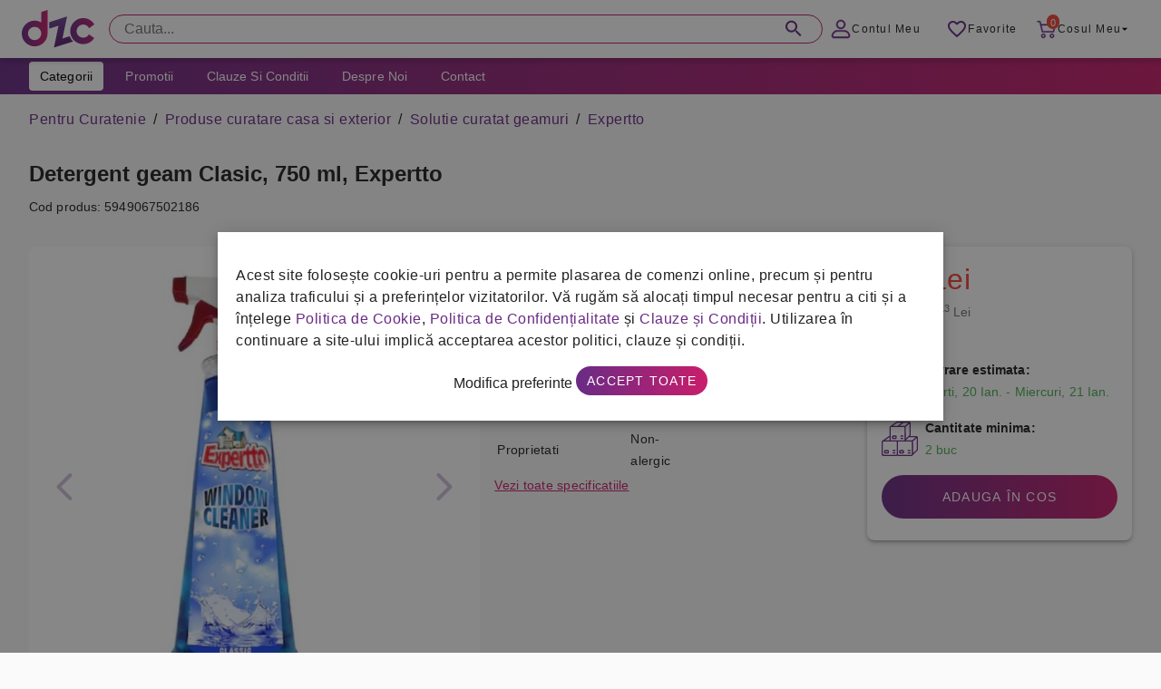

--- FILE ---
content_type: text/html; charset=UTF-8
request_url: https://grupdzc.ro/detergent-geam-clasic-750-ml-expertto
body_size: 156491
content:
<!doctype html>
<html lang="ro">
    <head >
                <meta charset="utf-8"/>
<meta name="title" content="Detergent geam Clasic, 750 ml, Expertto"/>
<meta name="description" content="Detergent geam Clasic, 750 ml, Expertto 
Detergentul pentru geamuri Expertto Clasic poate fi folosit cu eficienta pe toate suprafetele din sticla. Prin substantele antistatice continute, asigura o curatare durabila in timp, impiedicand depunerea prafului"/>
<meta name="robots" content="INDEX,FOLLOW"/>
<meta name="viewport" content="width=device-width, initial-scale=1, maximum-scale=1.0, user-scalable=no"/>
<meta name="format-detection" content="telephone=no"/>
<title>Detergent geam Clasic, 750 ml, Expertto</title>
<link  rel="stylesheet" type="text/css"  media="all" href="https://grupdzc.ro/static/version1762525456/frontend/SeoFactory/simple/ro_RO/mage/gallery/gallery.css" />
<link  rel="stylesheet" type="text/css"  media="all" href="https://grupdzc.ro/static/version1762525456/frontend/SeoFactory/simple/ro_RO/SeoFactory_GarantieSGR/css/garantie-sgr-product-view.css" />
<link  rel="icon" type="image/x-icon" href="https://grupdzc.ro/media/favicon/default/favicon.png" />
<link  rel="shortcut icon" type="image/x-icon" href="https://grupdzc.ro/media/favicon/default/favicon.png" />
        <style>
    #consentPopup_wrapper {
        background-color: rgba(17, 17, 17, 0.5) !important;
        position: fixed;
        padding: 0;
        width: 100%;
        left: 0;
        top: 0;
        right: 0;
        bottom: 0;
        z-index: 2147483609;
    }
    #consentPopup {
        margin: 0 auto;
        line-height: 18px;
        letter-spacing: normal;
        top: 50%;
        left: 50%;
        transform: translate(-50%, -50%);
        opacity: 1;
        align-items: center;
        max-height: 80%;
        overflow-y: auto;
        outline: none;
        max-width: 800px;
    }

    #modifyOptionsPopup input[type="checkbox"] {
        position: relative;
        appearance: none;
        width: 40px;
        height: 20px;
        background: #ccc;
        border-radius: 50px;
        box-shadow: inset 0 0 5px rgba(0, 0, 0, 0.2);
        cursor: pointer;
        transition: 0.4s;
    }

    #modifyOptionsPopup input:checked[type="checkbox"] {
        background: #a52274;
    }

    #modifyOptionsPopup input[type="checkbox"]::after {
        position: absolute;
        content: "";
        width: 20px;
        height: 20px;
        top: 0;
        left: 0;
        background: #fff;
        border-radius: 50%;
        box-shadow: 0 0 5px rgba(0, 0, 0, 0.2);
        transform: scale(1.1);
        transition: 0.4s;
    }

    #modifyOptionsPopup input:checked[type="checkbox"]::after {
        left: 50%;
    }

    #modifyOptionsPopup input:checked:disabled {
        background: #b17d9d;
    }

    .consentchecks label {
        display: flex;
        flex-direction: row-reverse;
        justify-content: space-between;
        font-weight: bold;
    }
</style>

<div id="consentPopup_wrapper" style="display: none;">
    <div id="consentPopup" class="elevation-6"
        style="display: none; position: fixed; width: 100%; background: white; padding: 20px; text-align: center; z-index: 1000;">
        <div style="max-width: 1240px; margin: 0 auto;">
            <p style="text-align: left">Acest site folosește cookie-uri pentru a permite plasarea de comenzi online, precum
                și pentru analiza traficului și a preferințelor vizitatorilor. Vă rugăm să alocați timpul necesar pentru a
                citi și a înțelege <a href="/politica-de-cookie" class="color-primary" target="_blank">Politica de
                    Cookie</a>, <a href="/politica-de-confidentialitate" class="color-primary" target="_blank">Politica de
                    Confidențialitate</a> și <a href="/clauze-si-conditii" class="color-primary" target="_blank">Clauze și
                    Condiții</a>. Utilizarea în continuare a site-ului implică acceptarea acestor politici, clauze și
                condiții.</p>
            <a onclick="openModifyOptionsPopup();">Modifica preferinte</a>
            <button class="action primary button bg-gradient radius-xs-pill mr-xs-0" onclick="acceptConsent();">Accept
                toate</button>
        </div>
    </div>

    <div id="modifyOptionsPopup" class="consentchecks elevation-6"
        style="display: none; position: fixed; top: 50%; left: 50%; transform: translate(-50%, -50%); background: white; padding: 20px; z-index: 1000;">
        <h3>Administreaza preferintele:</h3>
        <label><input type="checkbox" id="functionality_storage" checked disabled>Cookie-uri functionale</label><br>
        <label><input type="checkbox" id="analytics_storage" ${getConsentStatus('analytics_storage')}>Cookie-uri de
            analiza</label><br>
        <label><input type="checkbox" id="ad_storage" ${getConsentStatus('ad_storage')}>Cookie-uri pentru
            publicitate</label><br>
        <div style="text-align:center;">
            <button class="button outlined radius-xs-pill bg-white" onclick="saveModifiedOptions();">Salveaza
                preferintele</button>
            <button class="action primary button bg-gradient radius-xs-pill mr-xs-0" onclick="acceptConsent();">Accept
                toate</button>
        </div>
    </div>
</div>

<script>
    window.dataLayer = window.dataLayer || [];
    function gtag() { dataLayer.push(arguments); }
    (function () {
        try {
            let gtag = function () { dataLayer.push(arguments); }

            let cookies = document.cookie.split(';');
            let myobj = {};

            cookies.forEach((s) => {
                let nameSplit = s.split('=');
                myobj[nameSplit[0].trim()] = nameSplit[1];
            });

            if (typeof (myobj['userConsent']) != "undefined" && myobj['userConsent'] !== null) {
                let default_consent = {
                    'ad_storage': 'denied',
                    'ad_user_data': 'denied',
                    'ad_personalization': 'denied',
                    'analytics_storage': 'denied',
                    'functionality_storage': 'denied', // default to denied
                    'security_storage': 'denied', // default to denied
                    'personalization_storage': 'denied' // default to denied
                };

                let userConsentOptions = JSON.parse(myobj['userConsent']);

                if (userConsentOptions.ad_storage === 'granted') {
                    default_consent['ad_storage'] = 'granted';
                }

                if (userConsentOptions.ad_user_data === 'granted') {
                    default_consent['ad_user_data'] = 'granted';
                }

                if (userConsentOptions.ad_personalization === 'granted') {
                    default_consent['ad_personalization'] = 'granted';
                }

                if (userConsentOptions.analytics_storage === 'granted') {
                    default_consent['analytics_storage'] = 'granted';
                }

                if (userConsentOptions.functionality_storage === 'granted') {
                    default_consent['functionality_storage'] = 'granted';
                }

                if (userConsentOptions.security_storage === 'granted') {
                    default_consent['security_storage'] = 'granted';
                }

                if (userConsentOptions.personalization_storage === 'granted') {
                    default_consent['personalization_storage'] = 'granted';
                }

                gtag('consent', 'default', default_consent);
            } else {
                let default_consent = {
                    'ad_storage': 'denied',
                    'ad_user_data': 'denied',
                    'ad_personalization': 'denied',
                    'analytics_storage': 'denied',
                    'functionality_storage': 'granted',
                    'security_storage': 'granted',
                    'personalization_storage': 'granted'
                };

                gtag('consent', 'default', default_consent);
            }
        } catch (e) { }
    })();

    function acceptConsent() {
        var consentOptions = {
            'ad_storage': 'granted',
            'ad_user_data': 'granted',
            'ad_personalization': 'granted',
            'analytics_storage': 'granted',
            'functionality_storage': 'granted', 
            'security_storage': 'granted', 
            'personalization_storage': 'granted'
        };

        updateConsent(consentOptions);
        setCookie("userConsent", JSON.stringify(consentOptions), 30);
        document.getElementById('consentPopup_wrapper').style.display = 'none';
        document.getElementById('consentPopup').style.display = 'none';
        document.getElementById('modifyOptionsPopup').style.display = 'none';
    }

    function openModifyOptionsPopup() {
        document.getElementById('modifyOptionsPopup').style.display = 'block';
        document.getElementById('consentPopup').style.display = 'none';
    }

    function closeModifyOptionsPopup() {
        document.getElementById('modifyOptionsPopup').style.display = 'none';
        document.getElementById('consentPopup').style.display = 'block';
    }

    function saveModifiedOptions() {
        var consentOptions = {
            'ad_storage': document.getElementById('ad_storage').checked ? 'granted' : 'denied',
            'ad_user_data': document.getElementById('ad_storage').checked ? 'granted' : 'denied',
            'ad_personalization': document.getElementById('ad_storage').checked ? 'granted' : 'denied',
            'analytics_storage': document.getElementById('analytics_storage').checked ? 'granted' : 'denied',
            'functionality_storage': 'granted',
            'security_storage': 'granted',
            'personalization_storage': 'granted'
        };

        updateConsent(consentOptions);
        setCookie("userConsent", JSON.stringify(consentOptions), 30);
        document.getElementById('consentPopup_wrapper').style.display = 'none';
        document.getElementById('modifyOptionsPopup').style.display = 'none';
    }

    function setCookie(name, value, days) {
        var expires = "";
        if (days) {
            var date = new Date();
            date.setTime(date.getTime() + (days * 24 * 60 * 60 * 1000));
            expires = "; expires=" + date.toUTCString();
        }
        document.cookie = name + "=" + value + expires + "; path=/"
    }
    
    function updateConsent(consentOptions) {
        gtag('consent', 'update', consentOptions);
    }

    function getCookie(name) {
        var match = document.cookie.match(new RegExp('(^| )' + name + '=([^;]+)'));
        if (match) return match[2];
    }

    window.onload = function () {
        //   setDefaultConsent();

        var consentGiven = getCookie("userConsent");
        if (!consentGiven) {
            document.getElementById('consentPopup_wrapper').style.display = 'block';
            document.getElementById('consentPopup').style.display = 'block';
        }
    };
    function getConsentStatus(option) {
        var userConsent = getCookie("userConsent");
        if (userConsent) {
            var consentOptions = JSON.parse(userConsent);
            return consentOptions[option] === 'granted' ? 'checked' : '';
        }
        return '';
    }
</script><!-- Google tag (gtag.js) -->
<script async src="https://www.googletagmanager.com/gtag/js?id=G-8F3RRRVN4Z"></script>
<script>
  window.dataLayer = window.dataLayer || [];
  function gtag(){dataLayer.push(arguments);}
  gtag('js', new Date());

  gtag('config', 'G-8F3RRRVN4Z');
</script>
<!-- Google tag (gtag.js) -->


<!-- Facebook Pixel Code -->
<script>
window.fbq = window.fbq || function() {
    (window.fbq.q = window.fbq.q || []).push(arguments)
};
fbq('consent', 'revoke');

!function(f, b, e, v, n, t, s) {
    if (f.fbq && f.fbq.loaded) return;
    n = f.fbq = function() {
        n.callMethod ?
            n.callMethod.apply(n, arguments) : n.queue.push(arguments)
    };
    if (!f._fbq) f._fbq = n;
    n.push = n;
    n.loaded = !0;
    n.version = '2.0';
    n.queue = [];
    t = b.createElement(e);
    t.async = !0;
    t.src = v;
    s = b.getElementsByTagName(e)[0];
    s.parentNode.insertBefore(t, s)
}(window, document, 'script', 'https://connect.facebook.net/en_US/fbevents.js');

fbq('init', '1229692747858258');

if (getConsentStatus('ad_storage')) {
    fbq('consent', 'grant');
}
</script>

<noscript><img height="1" width="1" style="display:none"
        src="https://www.facebook.com/tr?id=1229692747858258&ev=PageView&noscript=1" /></noscript>

<!-- End Facebook Pixel Code -->

<meta name="facebook-domain-verification" content="eo3uln30af9tugo95h8pvvtykq0yck" />

<!-- Matomo -->

<script>
var _paq = window._paq = window._paq || [];
// tracker methods like "setCustomDimension" should be called before "trackPageView" /
_paq.push(['trackPageView']);
_paq.push(['enableLinkTracking']);
(function() {
var u="//stats.grupdzc.ro/";
_paq.push(['setTrackerUrl', u+'panda']);
_paq.push(['setSiteId', '2']);
var d=document, g=d.createElement('script'), s=d.getElementsByTagName('script')[0];
g.async=true; g.src=u+'fluffy'; s.parentNode.insertBefore(g,s);
})();
</script>

<!-- End Matomo Code -->
<link rel="stylesheet" type="text/css" media="all" href="/css/grupdzc.css" />
<script defer src='https://attr-2p.com/efc41af95/clc/1.js'></script>    <script type="text/x-magento-init">
        {
            "*": {
                "Magento_PageCache/js/form-key-provider": {}
            }
        }
    </script>
    <!-- Google Tag Manager-->
    <script>
    (function(w,d,s,l,i){w[l]=w[l]||[];w[l].push({'gtm.start':
    new Date().getTime(),event:'gtm.js'});var f=d.getElementsByTagName(s)[0],
    j=d.createElement(s),dl=l!='dataLayer'?'&l='+l:'';j.async=true;j.src=
    'https://www.googletagmanager.com/gtm.js?id='+i+dl;f.parentNode.insertBefore(j,f);
    })(window,document,'script','dataLayer','GTM-5KKGKWQ');
    </script>
    <!-- End Google Tag Manager -->
    <meta property="og:title" content="Detergent geam Clasic, 750 ml, Expertto" />
<meta property="og:site_name" content="Grupdzc.ro" />
<meta property="og:type" content="product" />
<meta property="og:url" content="https://grupdzc.ro/detergent-geam-clasic-750-ml-expertto" />
<meta property="og:image" content="https://grupdzc.ro/media/catalog/product/cache/90ec55d21ac2f2143cc6d2f365765007/d/e/detergent_geam_clasic_750_ml_expertto.jpg" />
<meta property="og:image:type" content="image/png" />
<meta property="og:image:width" content="265" />
<meta property="og:image:height" content="265" />
<meta property="og:description" content="Detergent geam Clasic, 750 ml, Expertto 
Detergentul pentru geamuri Expertto Clasic poate fi folosit cu eficienta pe toate suprafetele din sticla. Prin substantele antistatice continute, asigura o curatare durabila in timp, impiedicand depunerea prafului. Se usuca rapid si nu lasa urme, astfel ca suprafetele raman curate si stralucitoare." />
<meta property="product:price:amount" content="8.35" />
<meta property="product:price:currency" content="Lei"/>    </head>
    <body data-container="body"
          data-mage-init='{"loaderAjax": {}, "loader": { "icon": "https://grupdzc.ro/static/version1762525456/frontend/SeoFactory/simple/ro_RO/images/loader-2.gif"}}'
        id="html-body" itemtype="http://schema.org/Product" itemscope="itemscope" class="catalog-product-view product-detergent-geam-clasic-750-ml-expertto page-layout-1column">
        
    <noscript>
        <div class="message global noscript">
            <div class="content">
                <p>
                    <strong>JavaScript pare a fi dezactivat în browser-ul dumneavoastra.</strong>
                    <span>
                        Pentru a avea cea mai buna experienta pe site-ul nostru, asigurati-va ca activati Javascript în browser-ul dumneavoastra.                    </span>
                </p>
            </div>
        </div>
    </noscript>

<script>
    window.cookiesConfig = window.cookiesConfig || {};
    window.cookiesConfig.secure = true;
</script><script>    require.config({
        map: {
            '*': {
                wysiwygAdapter: 'mage/adminhtml/wysiwyg/tiny_mce/tinymce4Adapter'
            }
        }
    });</script><div id="app" class="drawer-temporary topbar-height-64 topbar-sticky  ">
		<div id="topbar">
			<div class="sheet height-full">
				<div class="container">
					<div class="row height-40">
						<div id="topbar-content">
						    <div class="display-xs-block display-md-none">
								<button id="open-menu" class="button fab fab-mini mb-xs-0 mr-xs-8 vertical-middle">
									<img src="/media/simple/icons/menu.svg">
								</button>
							</div>
							<div class="min-width-96">
								<div class="image no-resize height-64 image-left display-xs-inline-flex vertical-middle">
									

<a href="https://grupdzc.ro/">
    <img src="https://grupdzc.ro/static/version1762525456/frontend/SeoFactory/simple/ro_RO/images/logo.svg" />
</a>
								</div>
							</div>


						
						
<div class="width-99 display-xs-none display-md-block">
    <div id="main-search" class="main-search text-field single-line radius-xs-pill height-32 mb-xs-0 lucu">
        <form action="https://grupdzc.ro/search" method="get">
            <input placeholder="Cauta..." id="main-search-input" class="radius-xs-pill height-32" type="text"
                name="q"
                value="" role="combobox" aria-haspopup="false"
                aria-autocomplete="both" autocomplete="off" aria-expanded="false" />

            <!-- Add the search results dropdown container -->
            <div class="search-results-container">
                <div class="search-results-dropdown" id="searchResults"></div>
                <div class="search-results-footer">
                    <div id="resultCount"></div>
                    <button class="button-instant bg-primary">Vezi toate produsele</button>
                </div>
            </div>
            
            <label for="main-search-input">Cauta...</label>
            <button><img src="/media/simple/icons/search.svg"></button>
        </form>
    </div>
</div>

<style>
/* Style for the dropdown container */

.main-search button.button-instant {
    position: relative !important;
    top: initial !important;
    right: initial !important;
    /* color: white; */
    border-radius: 999px !important;
    text-transform: initial !important;
    margin-bottom: 0 !important;
    display: none;
}

.main-search .bingo button.button-instant {
    display: inline-flex !important;
}

.search-results-container {
    display: none;
    border: 1px solid #ccc;
    box-shadow: 0 2px 4px rgba(0, 0, 0, 0.1);
    z-index: 9999;
}
.search-results-dropdown {
    position: relative;
    /*top: 100%;*/
    /*left: 0;*/
    width: 100%;
    background-color: white;
    z-index: 2147483609;
    padding: 10px;
    box-sizing: border-box;
    overflow-y: auto;
    max-height: 456px;
    padding: 16px;
}

@media only screen and (max-width: 600px) {
    .search-results-dropdown {
        max-height: 400px;
    }
    .search-results-footer {
        z-index: 99999;
        position: relative;
    }
}

.search-results-container.active {
    display: block;
}

.search-results-footer {
    background: white;
    display: flex;
    justify-content: space-between;
    padding: 8px 16px;
    align-items: center;
    border-top: 1px solid #eee;
}

/* Style for the dropdown list */
.search-results-dropdown-list {
    list-style: none;
    padding: 0;
    margin: 0;
}

/* Style for each search result item */


.search-results-item:hover {
    background-color: #f5f5f5;
}

/* Style for product image */
.product-image {
    width: 60px;
    height: 60px;
    object-fit: cover;
    margin-right: 10px;
}

/* Style for product information */
.product-info {
    flex: 1;
}

.product-name {
    font-size: 16px;
    margin-bottom: 5px;
}

.product-manufacturer {
    color: #888;
}

.product-price {
    font-weight: bold;
}

.search-results-item a {
    display: flex;
    font-weight: bold;
    color: #333;
    text-decoration: none;
    margin-bottom: 5px;
    align-items: flex-start;
}

/* Add additional styles for other elements */
.search-results-item p {
    font-size: 14px;
    color: #666;
    margin-top: 5px;
}

.search-results-card {
    display: flex;
    flex-direction: row;
    margin-bottom: 10px;
    background-color: #fff;
}

.card-link:hover {
    background-color: #f0f0f0;
}

#resultCount {
    font-weight: bold;
}

/* Style the "Show All" button */
.show-all-button {
    display: block;
    width: 100%;
    max-width: 200px; /* Adjust the maximum width as needed */
    margin: 0 auto;
    padding: 10px 20px;
    text-align: center;
    background-color: #007BFF; /* Button background color */
    color: #fff; /* Text color */
    text-decoration: none;
    border-radius: 5px;
    font-weight: bold;
    transition: background-color 0.3s;
}

.show-all-button:hover {
    background-color: #0056b3; /* Hover background color */
}

</style>

<script>
    document.addEventListener('DOMContentLoaded', function () {
    const searchInput = document.getElementById('main-search-input');
    const searchInput2 = document.getElementById('main-search-input2');
    const searchResults = document.getElementById('searchResults');
    const searchResults2 = document.getElementById('searchResults2');

    let debounceTimeout;
    let saveQueryTimeout;

    let isDesktop = false;
    searchInput.addEventListener('input', function() {
        isDesktop = true;
        const query = searchInput.value.trim();
        
        clearTimeout(debounceTimeout);

        // Set a new timeout to execute the search after 300 milliseconds
        debounceTimeout = setTimeout(() => {
            if (query !== '') {
                performSearch(query);
            } else {
                searchResults.innerHTML = ''; // Clear results if input is empty
            }
        }, 300);
        
        // Clear and set a new timeout to save the query after 2 seconds
        clearTimeout(saveQueryTimeout);
        saveQueryTimeout = setTimeout(() => {
            if (query !== '') {
                saveQuery(query);
            }
        }, 2000);
        
    });
    
    searchInput2.addEventListener('input', function() {
        isDesktop = false;
        const query = searchInput2.value.trim();
        
        clearTimeout(debounceTimeout);

        // Set a new timeout to execute the search after 300 milliseconds
        debounceTimeout = setTimeout(() => {
            if (query !== '') {
                performSearch(query);
            } else {
                searchResults2.innerHTML = ''; // Clear results if input is empty
            }
        }, 300);
        
        // Clear and set a new timeout to save the query after 2 seconds
        clearTimeout(saveQueryTimeout);
        saveQueryTimeout = setTimeout(() => {
            if (query !== '') {
                saveQuery(query);
            }
        }, 2000);
        
    });

    function performSearch(query) {
        // Create the XMLHttpRequest for saving the search
        // const xhr1 = new XMLHttpRequest();
        // xhr1.open('POST', 'https://grupdzc.ro/' + 'pub/sfsearch/save_search.php', true);
        // xhr1.setRequestHeader('Content-Type', 'application/x-www-form-urlencoded');
        
        // Send the request to save the search
        // xhr1.send(`query=${encodeURIComponent(query)}`);
    
        // Create the XMLHttpRequest for performing the search
        const xhr = new XMLHttpRequest();
        xhr.open('POST', 'https://grupdzc.ro/' + 'pub/sfsearch/search.php', true);
        xhr.setRequestHeader('Content-Type', 'application/x-www-form-urlencoded');
        
        // Define the callback function for handling the search response
        xhr.onreadystatechange = function () {
            if (xhr.readyState === 4 && xhr.status === 200) {
                const responseData = JSON.parse(xhr.responseText);
                // Reset the scroll position of the search results
                const searchResultsDropdown = document.querySelector('.search-results-dropdown');
                if (searchResultsDropdown) {
                    searchResultsDropdown.scrollTop = 0;
                }
                // Perform any necessary processing on responseData (e.g., sorting)
                sortByStoc(responseData);
                // Display the search results
                displayResults(responseData);
            }
        };
    
        // Send the request to perform the search
        xhr.send(`query=${encodeURIComponent(query)}`);
    }
    
    function saveQuery(query) {
        // Create the XMLHttpRequest for saving the search
        const xhr = new XMLHttpRequest();
        xhr.open('POST', 'https://grupdzc.ro/' + 'pub/sfsearch/save_search.php', true);
        xhr.setRequestHeader('Content-Type', 'application/x-www-form-urlencoded');

        // Send the request to save the search
        xhr.send(`query=${encodeURIComponent(query)}`);
    }
    
    // Function to sort results by "stoc"
    function sortByStoc(results) {
      results.sort(function (a, b) {
        const stocA = a.stoc.toLowerCase();
        const stocB = b.stoc.toLowerCase();
        
        if (stocA === 'in stoc' && stocB !== 'in stoc') {
          return -1;
        }
        if (stocA !== 'in stoc' && stocB === 'in stoc') {
          return 1;
        }
        
        return 0;
      });
    }

    function displayResults(responseData) {
        // Clear previous results
        searchResults.innerHTML = '';
        searchResults2.innerHTML = '';
    
        // Display the number of results
        const resultCount = document.getElementById('resultCount');
        if (responseData.length == 200) {
            resultCount.textContent = `Peste ${responseData.length} produse gasite`;
        } else {
            resultCount.textContent = `${responseData.length} produse gasite`;
        }
        // searchResults.appendChild(resultCount);
        
        const boxes = document.querySelectorAll(".search-results-container")
        if (responseData.length > 0) {
            for (const box of boxes) {
              box.classList.add('active');
              box.classList.add('bingo');
            }
        } else {
            for (const box of boxes) {
              box.classList.remove('bingo');
            }
        }
    
        // Create a dropdown list for the search results
        const dropdown = document.createElement('ul');
        dropdown.classList.add('search-results-dropdown-list');
    
        // Loop through each response
        responseData.forEach(item => {
            const productName = item.name;
            const manufacturer = item.manufacturer;
            const price = item.price; // Format price to 2 decimal places
            const stoc = item.stoc;
            const url = 'https://grupdzc.ro/' + item.url;
            const imageUrl = 'https://grupdzc.ro/' + item.image_url;
    
        const cardContainer = document.createElement('div');
        cardContainer.classList.add('search-results-card');
        
        const listItem = document.createElement('div');
        // listItem.classList.add('search-results-item');
        cardContainer.innerHTML = `
        <a href=${url} class="card-link d-flex full-width gap-16 p-xs-8">
            <div class="image contain width-72 height-72">
                <img src="${imageUrl}" alt="${productName}" loading="lazy">
            </div>
            <div class="product-info ">
                <div class="mb-xs-4">
                    <div class="text-title-s bold ellipsis-3" style="text-transform:uppercase;">${productName}</div>
                </div>
                <!-- <div class="text-title-s">${manufacturer}</div> -->
                <div class="d-flex gap-16 align-center ">
                    <div class="bold text-title-m color-error">${parseFloat(price).toFixed(2)} lei</div>
                    ${stoc === 'In stoc'
                        ? `<div class="display-xs-inline-block bg-success radius-xs-pill height-16 pl-xs-8 pr-xs-8 text-caption mb-xs-0">In Stoc</div>`
                        : `<div class="display-xs-inline-block bg-error radius-xs-pill height-16 pl-xs-8 pr-xs-8 text-caption mb-xs-0">Nu este in Stoc</div>`}
                </div>
            </div>
        </a>
        `;
        
        if (isDesktop){
            searchResults.appendChild(cardContainer);
        } else {
            searchResults2.appendChild(cardContainer);
        }
        });
            }
        // $('#main-search-input').on('blur', function(){
            
    	$(document).click(function (event) {
            var target = $(event.target);
            if (!target.closest('#main-search').length && $('#main-search').is(':visible')) {
                $('.search-results-container').removeClass('active');
            }
        });
        
        $('#main-search-input').on('focus', function(){
            
            $('.search-results-container').addClass('active');
        });
        
        });
</script>

























                            <div class="width-99 display-md-none display-xs-block"></div>
							<div class="user-control">
							    
								<a href="/customer/account" id="account-link" class="button button-sm button-text mb-xs-0 display-xs-none display-sm-inline-flex pl-xs-8 pr-xs-8">
									<img src="/media/simple/icons/account.svg" alt="">
									<span class="display-xs-none display-sm-flex">Contul Meu</span>
								</a>
								
								<a href="/wishlist" id="favorite-link" class="button button-sm button-text mb-xs-0 mr-xs-0 pl-xs-8 pr-xs-8">
									<img src="/media/simple/icons/favorite-border.svg" alt="">
									<span class="display-xs-none display-sm-flex">Favorite</span>
								</a>

								<a href="/comanda/cart" id="cart-link" class="button button-sm button-text mb-xs-0 mr-xs-0 pl-xs-8 pr-xs-8">
									<div class="badge radius-xs-pill bg-error">0</div>
									<img src="/media/simple/icons/cart.svg" alt="">
									<span class="display-xs-none display-sm-flex">Cosul meu</span>
									<img class="arrow-drop-down display-xs-none display-md-flex" src="/media/simple/icons/arrow-drop-down.svg" alt="">
								</a>
							</div>
					
				</div> <!-- end #topbar-content -->
			</div> <!-- end .row height-40 -->
		</div> <!-- end .container -->
	</div> <!-- end .sheet height-full -->
</div> <!-- end #topbar -->



<div class="container bg-white display-md-block display-md-none">
    <div class="row mb-xs-0">
        <div class="col xs-12 mb-xs-0 pl-xs-0 pr-xs-0">
            <div class="sheet height-48">
                <div id="main-search" class="main-search text-field single-line radius-xs-pill height-32 mb-xs-0">

                    <form action="https://grupdzc.ro/search" method="get">
                        <input placeholder="Cauta..." id="main-search-input2" class="radius-xs-pill height-32"
                            type="text" name="q"
                            value="" role="combobox"
                            aria-haspopup="false" aria-autocomplete="both" autocomplete="off" aria-expanded="false" />
                            <div class="search-results-container">
                                <div class="search-results-dropdown" id="searchResults2"></div>
                                <div class="search-results-footer">
                                    <div id="resultCount"></div>
                                    <button class="button-instant bg-primary">Vezi toate produsele</button>
                                </div>
                            </div>
                        <label for="main-search-input2">Cauta...</label>
                        <button><img src="/media/simple/icons/search.svg"></button>
                    </form>
                </div>
            </div>
        </div>
    </div>
</div>
<div class="container bg-gradient display-md-block display-md-none height-4"></div>
<nav id="main-menu" class="container full-width height-40 pl-xs-0 pr-xs-0 display-xs-none display-md-block">
    <div class="row mb-xs-0">
        <div class="col xs-12 mb-xs-0 pl-xs-0 pr-xs-0">
            <div class="sheet height-full height-40 bg-gradient">
                <div class="container">
                    <div class="row mb-xs-0">
                        <div class="col xs-12 mb-xs-0">
                            <button id="categories-button"
                                class="button button-sm mt-xs-4 mb-xs-4 bg-white menu-link text-capitalize ">Categorii</button>
                            <a href="/promotie"
                                class="button button-sm button-text menu-link text-capitalize color-white mt-xs-4 mb-xs-4">Promotii</a>
                            <a href="/clauze-si-conditii"
                                class="button button-sm button-text menu-link text-capitalize color-white mt-xs-4 mb-xs-4">Clauze
                                si Conditii</a>
                            <a href="/despre-noi"
                                class="button button-sm button-text menu-link text-capitalize color-white mt-xs-4 mb-xs-4">Despre
                                Noi</a>
                            <a href="/informatii-de-contact"
                                class="button button-sm button-text menu-link text-capitalize color-white mt-xs-4 mb-xs-4">Contact</a>
                            <!--<a href="/blackfriday" class="button button-sm button-text menu-link text-capitalize color-white border-radius-6" style="background-color: #000 !important; margin: 0 !important;">BLACK FRIDAY</a>-->
                        </div>
                    </div>
                </div>
            </div>
        </div>
    </div>
</nav>

<div id="nav-drawer-overlay"></div>
<nav id="main-nav-container-phone" class="container start">
    <div class="row mb-xs-0">
        <div class="col xs-4 mb-xs-0 pl-xs-0 pl-md-8 pr-xs-0 pr-md-8">
            <div class="row mb-xs-0">
                <div class="menu-shadow"></div>
                <div class="col xs-4 md-4 lg-3 pl-xs-0 pr-xs-0 mb-xs-0 position-relative">
                    <div class="sheet">
                        <div class="row mb-xs-0">
                            <div id="categories-list"
                                class="col xs-4 height-xs-full height-md-416 bg-white pl-xs-0 pr-xs-0 position-absolute mb-xs-0">
                                <div id="main-menu-header" class="pl-xs-16 pr-xs-16 pt-xs-16 pb-xs-16">
                                    <button id="main-menu-back" class="button button-md">
                                        <img src="/media/simple/icons/keyboard_arrow_left.svg"> Inapoi
                                    </button>
                                    <button id="close-menu" class="button fab fab-mini mb-xs-0 float-right">
                                        <img src="/media/simple/icons/close.svg">
                                    </button>
                                </div>
                                <ul id="main-cat">
                                    <li class="my-account display-md-none">
                                        <a href="/customer/account/">
                                            <img src="/media/simple/icons/account-menu.svg">
                                            <span>Contul meu</span>
                                        </a>
                                    </li>
                                                                        <li id='category_id_1362' class="text-label-l">
                                        <a class="main-menu-link phone-link-custom-lvl1" style="display:flex"
                                            data-category-id="1362"
                                            data-subcat="pentru-curatenie"
                                            data-href="pentru-curatenie"><img
                                                src="/media/meniu/pentru-curatenie.svg"
                                                alt=""><span>Pentru Curatenie</span></a>
                                    </li>
                                                                        <li id='category_id_13' class="text-label-l">
                                        <a class="main-menu-link phone-link-custom-lvl1" style="display:flex"
                                            data-category-id="13"
                                            data-subcat="igiena"
                                            data-href="igiena"><img
                                                src="/media/meniu/igiena.svg"
                                                alt=""><span>Igiena</span></a>
                                    </li>
                                                                        <li id='category_id_12' class="text-label-l">
                                        <a class="main-menu-link phone-link-custom-lvl1" style="display:flex"
                                            data-category-id="12"
                                            data-subcat="spalare-si-intretinere-rufe"
                                            data-href="spalare-si-intretinere-rufe"><img
                                                src="/media/meniu/spalare-si-intretinere-rufe.svg"
                                                alt=""><span>Spalare si intretinere rufe</span></a>
                                    </li>
                                                                        <li id='category_id_21' class="text-label-l">
                                        <a class="main-menu-link phone-link-custom-lvl1" style="display:flex"
                                            data-category-id="21"
                                            data-subcat="librarie-online"
                                            data-href="librarie-online"><img
                                                src="/media/meniu/librarie-online.svg"
                                                alt=""><span>Librarie online</span></a>
                                    </li>
                                                                        <li id='category_id_17' class="text-label-l">
                                        <a class="main-menu-link phone-link-custom-lvl1" style="display:flex"
                                            data-category-id="17"
                                            data-subcat="bacanie"
                                            data-href="bacanie"><img
                                                src="/media/meniu/bacanie.svg"
                                                alt=""><span>Bacanie</span></a>
                                    </li>
                                                                        <li id='category_id_18' class="text-label-l">
                                        <a class="main-menu-link phone-link-custom-lvl1" style="display:flex"
                                            data-category-id="18"
                                            data-subcat="petshop"
                                            data-href="petshop"><img
                                                src="/media/meniu/petshop.svg"
                                                alt=""><span>Petshop</span></a>
                                    </li>
                                                                        <li id='category_id_1935' class="text-label-l">
                                        <a class="main-menu-link phone-link-custom-lvl1" style="display:flex"
                                            data-category-id="1935"
                                            data-subcat="imbracaminte-si-incaltaminte"
                                            data-href="imbracaminte-si-incaltaminte"><img
                                                src="/media/meniu/imbracaminte-si-incaltaminte.svg"
                                                alt=""><span>Imbracaminte si incaltaminte</span></a>
                                    </li>
                                                                        <li id='category_id_1943' class="text-label-l">
                                        <a class="main-menu-link phone-link-custom-lvl1" style="display:flex"
                                            data-category-id="1943"
                                            data-subcat="it-c"
                                            data-href="it-c"><img
                                                src="/media/meniu/it-c.svg"
                                                alt=""><span>IT&C</span></a>
                                    </li>
                                                                        <li id='category_id_96' class="text-label-l">
                                        <a class="main-menu-link phone-link-custom-lvl1" style="display:flex"
                                            data-category-id="96"
                                            data-subcat="casa-gradina-si-bricolaj"
                                            data-href="casa-gradina-bricolaj"><img
                                                src="/media/meniu/casa-gradina-si-bricolaj.svg"
                                                alt=""><span>Casa gradina si bricolaj</span></a>
                                    </li>
                                                                        <li id='category_id_97' class="text-label-l">
                                        <a class="main-menu-link phone-link-custom-lvl1" style="display:flex"
                                            data-category-id="97"
                                            data-subcat="jocuri-si-jucarii-pentru-copii"
                                            data-href="jocuri-si-jucarii-copii-de-exterior-si-interior"><img
                                                src="/media/meniu/jocuri-si-jucarii-pentru-copii.svg"
                                                alt=""><span>Jocuri si Jucarii pentru copii</span></a>
                                    </li>
                                                                    </ul>
                            </div>
                        </div>
                    </div>
                </div>

                <div class="col xs-4 md-8 lg-9 pl-xs-0 pr-xs-0 mb-xs-0 position-relative">
                    <div class="sheet">
                        <div class="row mb-xs-0">
                            <div class="col xs-4 position-absolute mb-xs-0">
                                <div class="menu-subcat height-md-416 sheet">
                                    <ul class="subcat-list">

                                    </ul>
                                </div>
                            </div>
                        </div>
                    </div>
                </div>
            </div>
        </div>
    </div>
</nav>

<nav id="main-nav-container" class="container start desktop-menu main-cat-custom position-relative luuuu">
    <div class="row" style="height: 420px;margin: 0;padding: 0 24px;position: absolute;left: 0; width:100%">
        <div class="col elevation-3 md-4 lg-3 xl-3 desktop-menu menu-no-cms">
            <ul class="main-menu-list-depth-1">
                                <li class="category" id='category_id_1362'
                    data-category-id="1362" class="text-label-l main-cat-lv1"
                    data-id="1362"
                    data-href="pentru-curatenie">
                    <img src="/media/meniu/pentru-curatenie.svg" alt="">
                    <a class="width-full"
                        href="/pentru-curatenie">Pentru Curatenie</a>
                </li>
                                <li class="category" id='category_id_13'
                    data-category-id="13" class="text-label-l main-cat-lv1"
                    data-id="13"
                    data-href="igiena">
                    <img src="/media/meniu/igiena.svg" alt="">
                    <a class="width-full"
                        href="/igiena">Igiena</a>
                </li>
                                <li class="category" id='category_id_12'
                    data-category-id="12" class="text-label-l main-cat-lv1"
                    data-id="12"
                    data-href="spalare-si-intretinere-rufe">
                    <img src="/media/meniu/spalare-si-intretinere-rufe.svg" alt="">
                    <a class="width-full"
                        href="/spalare-si-intretinere-rufe">Spalare si intretinere rufe</a>
                </li>
                                <li class="category" id='category_id_21'
                    data-category-id="21" class="text-label-l main-cat-lv1"
                    data-id="21"
                    data-href="librarie-online">
                    <img src="/media/meniu/librarie-online.svg" alt="">
                    <a class="width-full"
                        href="/librarie-online">Librarie online</a>
                </li>
                                <li class="category" id='category_id_17'
                    data-category-id="17" class="text-label-l main-cat-lv1"
                    data-id="17"
                    data-href="bacanie">
                    <img src="/media/meniu/bacanie.svg" alt="">
                    <a class="width-full"
                        href="/bacanie">Bacanie</a>
                </li>
                                <li class="category" id='category_id_18'
                    data-category-id="18" class="text-label-l main-cat-lv1"
                    data-id="18"
                    data-href="petshop">
                    <img src="/media/meniu/petshop.svg" alt="">
                    <a class="width-full"
                        href="/petshop">Petshop</a>
                </li>
                                <li class="category" id='category_id_1935'
                    data-category-id="1935" class="text-label-l main-cat-lv1"
                    data-id="1935"
                    data-href="imbracaminte-si-incaltaminte">
                    <img src="/media/meniu/imbracaminte-si-incaltaminte.svg" alt="">
                    <a class="width-full"
                        href="/imbracaminte-si-incaltaminte">Imbracaminte si incaltaminte</a>
                </li>
                                <li class="category" id='category_id_1943'
                    data-category-id="1943" class="text-label-l main-cat-lv1"
                    data-id="1943"
                    data-href="it-c">
                    <img src="/media/meniu/it-c.svg" alt="">
                    <a class="width-full"
                        href="/it-c">IT&C</a>
                </li>
                                <li class="category" id='category_id_96'
                    data-category-id="96" class="text-label-l main-cat-lv1"
                    data-id="96"
                    data-href="casa-gradina-bricolaj">
                    <img src="/media/meniu/casa-gradina-si-bricolaj.svg" alt="">
                    <a class="width-full"
                        href="/casa-gradina-bricolaj">Casa gradina si bricolaj</a>
                </li>
                                <li class="category" id='category_id_97'
                    data-category-id="97" class="text-label-l main-cat-lv1"
                    data-id="97"
                    data-href="jocuri-si-jucarii-copii-de-exterior-si-interior">
                    <img src="/media/meniu/jocuri-si-jucarii-pentru-copii.svg" alt="">
                    <a class="width-full"
                        href="/jocuri-si-jucarii-copii-de-exterior-si-interior">Jocuri si Jucarii pentru copii</a>
                </li>
                            </ul>
        </div>
        <div
            class="menu-content-container elevation-3 col xs-12 md-8 lg-9 xl-9 pl-xs-0 pr-xs-0 subcategories d-none subcat-nocms">
            <ul class="subcategories-level-1 list-clear"></ul>
        </div>
    </div>

</nav>
<div id="content"><div class="container">
    <div class="row mb-xs-0">
		<div class="col xs-4 display-xs-flex vertical-center overflow-hidden">
		                <a class="button button-md outlined radius-xs-8 elevation-3 display-xs-flex display-md-none" href="https://grupdzc.ro/pentru-curatenie/produse-curatare-casa-si-exterior/solutie-curatat-geamuri">
            <img src="/pub/media/simple/icons/chevron-left.svg"><span class="text-bold ">Inapoi</span>
        </a>
    			<div class="breadcrumbs">
            	<div class="embla dzc-breadcrumbs-slider hide_buttons_slider">
            		<div class="embla__viewport">
            			<div class="embla__container">
            			    
            				            			                
                        <div class="embla__slide">
            	<div class="embla__slide__inner">
                    <span><a class='color-primary' href='https://grupdzc.ro/pentru-curatenie'>Pentru Curatenie</a></span><span>/</span>                </div>
            </div>
                    <div class="embla__slide">
            	<div class="embla__slide__inner">
                    <span><a class='color-primary' href='https://grupdzc.ro/pentru-curatenie/produse-curatare-casa-si-exterior'>Produse curatare casa si exterior</a></span><span>/</span>                </div>
            </div>
                    <div class="embla__slide">
            	<div class="embla__slide__inner">
                    <span><a class='color-primary' href='https://grupdzc.ro/pentru-curatenie/produse-curatare-casa-si-exterior/solutie-curatat-geamuri'>Solutie curatat geamuri</a></span><span>/</span>                </div>
            </div>
                    <div class="embla__slide">
            	<div class="embla__slide__inner">
                    <span><a class='color-primary' href='https://grupdzc.ro/pentru-curatenie/produse-curatare-casa-si-exterior/solutie-curatat-geamuri?brand=199'>Expertto</a></span>                </div>
            </div>
                                    	                          	  
                    	</div>
            		</div>
            
            		<!-- Buttons -->
            		<button class="button fab bg-white color-primary embla__button embla__button--prev" type="button">
            			<img src="/media/simple/icons/chevron-left.svg">
            		</button>
            		<button class="button fab bg-white color-primary embla__button embla__button--next" type="button">
            			<img src="/media/simple/icons/chevron-right.svg">
            		</button>
            
            		<!-- Dots -->
            		<div class="embla__dots"></div>
            
            		<script type="text/template" class="embla-dot-template">
            			<button class="embla__dot" type="button"></button>
            		</script>
            	</div>
			</div>
		</div>
    </div>
</div>


		
<style>
	.color-green {
		color: green;
	}

	.cursor-pointer {
		cursor: pointer;
	}

	.events-none {
		pointer-events: none;
	}

	.d-block {
		display: block !important;
	}

	.mb-16 {
		margin-bottom: 16px !important;
	}
	
	.sticky-bar{
	    position: fixed;
        top: 62px;
        display: none;
        z-index: 999999;
        background-color: #fff;
        box-shadow: 0 0px 3px 0px rgba(0, 0, 0, 0), 0 5px 4px 0 rgba(0, 0, 0, .14), 0 1px 8px 0 rgba(0, 0, 0, 0) !important;
        width: 100vw;
	}
	
	.sticky-bar > .container > .row{
	    margin-bottom: 3px!important;
	}
	
	@media only screen and (max-width: 960px) {
	    .sticky-bar .rating-result{
    	    background: url(/media/simple/icons/rating.svg) repeat-x;
            font-size: 0;
            height: 12px;
            line-height: 0;
            overflow: hidden;
            width: 65px;
            min-width: 65px;
            background-size: 13px;
    	}
	}
	
	@media only screen and (max-width: 800px){
	    .sticky-bar{
	        display:none;
	    }
	}
	
	.sticky-bar-product-name:hover{
	    color: #0082e6;
	}
	
	.sticky-bar-product-name{
	    overflow: hidden;
        display: -webkit-box;
        -webkit-line-clamp: 2;
        -webkit-box-orient: vertical;
	}
	
	.bottom-sticky-bar{
	    position: sticky;
        bottom: 5px;
        display: block;
        z-index: 99999999;
        display: none;
	}
	
	.sticky-bar-product-name {
        cursor: pointer;
	}
</style>
</style>
<div class="sticky-bar">
    <div class="container">
        <div class="row">
            <div class="col md-1 sm-1">
                <img class="height-50" src="/media/catalog/product/d/e/detergent_geam_clasic_750_ml_expertto.jpg" alt="">
            </div>
            <div class="col md-4 sm-2 sticky-bar-product-name">
                Detergent geam Clasic, 750 ml, Expertto            </div>
            <div class="col md-2 sm-1">
                <div class="rating-result display-xs-inline-block align-middle">
    				    					<span style="width: 100%;"></span>
    				    			</div>
    			<div class="display-xs-inline-block text-body-1 text-bold vertical-center mb-xs-0 align-middle">
    				5    			</div>
				<div class="text-caption mb-xs-16">
				    <a href="#recenzii">2  review-uri </a>
				</div>
            </div>
            <div class="col md-2 sm-2">
                                    
                    <div class="height-24 price-label color-error mb-xs-4">
												8<sup><small class='hide-decimal'>.</small>35</sup> Lei					</div>
                    
				            </div>
            <div class="col md-3 sm-2">

    <button title="Adauga&#x20;&#xEE;n&#x20;cos"
        class="action primary tocart button button-lg bg-gradient radius-xs-pill mr-xs-0 full-width add-to-cart-ajax-sf"
        data-productid="5949067502186" data-id="23494" data-pricefinal="8.35"
        data-image="https://grupdzc.ro/media/catalog/product/d/e/detergent_geam_clasic_750_ml_expertto.jpg"
        data-price="8<sup><small class='hide-decimal'>.</small>35</sup> Lei" data-title="Detergent geam Clasic, 750 ml, Expertto"
        data-min="2">
        <span>
            Adauga în cos        </span>
    </button>
</div>
        </div>
    </div>
</div>

<script>
    document.addEventListener("DOMContentLoaded", function () {
        const stickyBar = document.querySelector(".sticky-bar");
        const targetElement = document.querySelector(".sheet.elevation-3.p-xs-16.radius-xs-8");
        const stickyBarBottom = document.querySelector(".bottom-sticky-bar");
        const stickyBarSpecificatii = document.querySelector('.container.bg-gradient.full-width.sticky-xs');
        const search = document.querySelector('#topbar');
        
        function toggleStickyBar(entries) {
            if (window.innerWidth > 800) {
                if (!entries[0].isIntersecting) {
                    stickyBar.style.display = "block";
                    stickyBarSpecificatii.classList.remove("top-64");
                    stickyBarSpecificatii.classList.add("top-135");
                    search.style.boxShadow = "0 0px 0px 0px rgba(0, 0, 0, 0)";
                    search.style.setProperty("box-shadow", "0 0px 0px 0px rgba(0, 0, 0, 0)", "important");
                } else {
                    stickyBar.style.display = "none"; 
                    stickyBarSpecificatii.classList.add("top-64");
                    stickyBarSpecificatii.classList.remove("top-135");
                    search.style.boxShadow = "0 0px 0px 0px rgba(0, 0, 0, 0), 0 5px 4px 0 rgba(0, 0, 0, .14), 0 1px 8px 0 rgba(0, 0, 0, 0)";
                    search.style.setProperty("box-shadow", "0 0px 3px 0px rgba(0, 0, 0, 0), 0 5px 4px 0 rgba(0, 0, 0, .14), 0 1px 8px 0 rgba(0, 0, 0, 0)", "important");
                }
            } else {
                stickyBar.style.display = "none";
            }
        }
    
        if (stickyBar && targetElement) {
            const observer = new IntersectionObserver(toggleStickyBar, {  threshold: 0 });
            observer.observe(targetElement);
        }
        
        function toggleBottomStickyBar(entries) {
            if (window.innerWidth < 800) {
                if (!entries[0].isIntersecting) {
                    stickyBarBottom.style.display = "block";
                    stickyBarSpecificatii.classList.add("top-64");
                    stickyBarSpecificatii.classList.remove("top-135");
                } else {
                    stickyBarBottom.style.display = "none"; 
                    stickyBarSpecificatii.classList.remove("top-64");
                    stickyBarSpecificatii.classList.add("top-135");
                }
            } else {
                stickyBarBottom.style.display = "none";
            }
        }
    
        if (stickyBarBottom && targetElement) {
            const observer = new IntersectionObserver(toggleBottomStickyBar, { threshold: 0 });
            observer.observe(targetElement);
        }
        
        window.addEventListener("resize", function () {
            if (window.innerWidth <= 800) {
                stickyBar.style.display = "none";
            }
            
            if (window.innerWidth > 800) {
                stickyBarBottom.style.display = "none";
            }
        });
    });
</script>
<div class="container">
	<div class="row">
		<div class="col xs-4">
			<h1 class="text-heading-5 text-bold mb-xs-8" itemprop="name">Detergent geam Clasic, 750 ml, Expertto</h1>
			<h6 class="text-subtitle-2">Cod produs: <span itemprop="sku">5949067502186</span></h6>
		</div>
	</div>

	<div class="row">
		<div class="col xs-4 md-5" style="position:relative">

						<!-- Embla -->
			<div class="embla slider-produs radius-xs-8 mb-xs-8">

				    				
				<div class="embla__viewport">
					<div class="embla__container">
													<div class="embla__slide">
								<div class="embla__slide__inner">
									<div class="sheet no-select">
										<div class="image contain aspect-1-1">
											<a href="#">
												<img src="https://grupdzc.ro/media/catalog/product/d/e/detergent_geam_clasic_750_ml_expertto.jpg" alt="">
											</a>
										</div>
									</div>

								</div>
							</div>
											</div>
				</div>

				<!-- Buttons -->
				<button class="embla__button embla__button--prev" type="button">
					<svg class="embla__button__svg" viewBox="137.718 -1.001 366.563 643.999">
						<path
							d="M428.36 12.5c16.67-16.67 43.76-16.67 60.42 0 16.67 16.67 16.67 43.76 0 60.42L241.7 320c148.25 148.24 230.61 230.6 247.08 247.08 16.67 16.66 16.67 43.75 0 60.42-16.67 16.66-43.76 16.67-60.42 0-27.72-27.71-249.45-249.37-277.16-277.08a42.308 42.308 0 0 1-12.48-30.34c0-11.1 4.1-22.05 12.48-30.42C206.63 234.23 400.64 40.21 428.36 12.5z">
						</path>
					</svg>
				</button>
				<button class="embla__button embla__button--next" type="button">
					<svg class="embla__button__svg" viewBox="0 0 238.003 238.003">
						<path
							d="M181.776 107.719L78.705 4.648c-6.198-6.198-16.273-6.198-22.47 0s-6.198 16.273 0 22.47l91.883 91.883-91.883 91.883c-6.198 6.198-6.198 16.273 0 22.47s16.273 6.198 22.47 0l103.071-103.039a15.741 15.741 0 0 0 4.64-11.283c0-4.13-1.526-8.199-4.64-11.313z">
						</path>
					</svg>
				</button>

				<!-- Dots -->
				<div class="embla__dots"></div>

				<script type="text/template" class="embla-dot-template">
					<button class="embla__dot" type="button"></button>
				</script>

			</div>
			<!-- Thumbs -->
			<div class="embla embla--thumb product-thumb-carousel" id="product-thumb-carousel">
				<div class="embla__viewport">
					<div class="embla__container embla__container--thumb">



													<div class="embla__slide embla__slide--thumb">
								<button class="embla__slide__inner embla__slide__inner--thumb radius-xs-8 overflow-hidden"
									type="button">
									<span class="image contain display-xs-block height-80">
										<img src="https://grupdzc.ro/media/catalog/product/d/e/detergent_geam_clasic_750_ml_expertto.jpg" itemprop="image">
									</span>
								</button>
							</div>
											</div>
				</div>
			</div>
		</div>

		<div class="col xs-4 md-4">
			<div class="rating-result display-xs-inline-block align-middle">
									<span style="width: 100%;"></span>
							</div>
			<div class="display-xs-inline-block text-body-1 text-bold vertical-center mb-xs-0 align-middle">
									5			</div>


			<div class="text-caption mb-xs-16"><a
					href="#recenzii">2 review-uri </a><a
					href="#faq">0					intrebari</a></div>

			<!--CUSTOM MANUFACTURER-->
						<!--<a href="/catalogsearch/result/?manufacturer=&q=" class="custom-branding button button-lg bg-gray-2 radius-xs-8 mr-xs-0 pl-xs-8 white-space-n">-->
			<!--<a href="/search?q=&ordoneazaDupa=populare&brand=" class="custom-branding button button-lg bg-gray-2 radius-xs-8 mr-xs-0 pl-xs-8 white-space-n">-->
			<a href="/search?q=&ordoneazaDupa=populare&brand=199"
				class="custom-branding button button-lg bg-gray-2 radius-xs-8 mr-xs-0 pl-xs-8 white-space-n">
				<div class="brand-button ml-xs-8">
					<div class="brand-label">
						Brand
					</div>
					<div>
						Expertto					</div>
				</div>
			</a>
			<!--CUSTOM MANUFACTURER-->


			
						
	<table class="text-body-2 mb-xs-0">
				<tbody>
				        				    				    <tr>
    						<td class="pr-xs-24">Parfum</td>
    						<td class="min-35-percent">Fresh</td>
    					</tr>
    									    				    				    <tr>
    						<td class="pr-xs-24">Cantitate</td>
    						<td class="min-35-percent">750 ml</td>
    					</tr>
    									    				    				    <tr>
    						<td class="pr-xs-24">Culoare</td>
    						<td class="min-35-percent">Albastru</td>
    					</tr>
    									    				    				    <tr>
    						<td class="pr-xs-24">Proprietati</td>
    						<td class="min-35-percent">Non-alergic</td>
    					</tr>
    													</tbody>
			</table>
			<a class="text-body-2 color-secondary link" href="#specificatii">Vezi toate specificatiile</a>
			
			<br />
			
						

		</div>

		<div class="col xs-4 md-3">
			<div class="sheet elevation-3 p-xs-16 radius-xs-8">
									<div class="height-24 text-heading-4 color-error mb-xs-4">
												8<sup><small class='hide-decimal'>.</small>35</sup> Lei					</div>

								<!--afisare pret per unitate-->
				
				<div class="text-subtitle-2 color-gray">Pret/L:  11<sup>13</sup> Lei</div>				<!-- end afisare pret per unitate-->
													<div class="display-xs-inline-block bg-success radius-xs-pill height-16 pl-xs-8 pr-xs-8 text-body-2">In
						Stoc</div>
					    						
    						<div class="text-subtitle-2 display-xs-flex full-width mb-xs-16">
    							<img class="width-40" src="/media/simple/icons/estimare_livrare.svg" alt="">
    							<div>
    								<span class="text-bold mr-xs-8 ml-xs-8 display-xs-block">Livrare estimata: </span>
    								<span
    									class="mr-xs-8 ml-xs-8 display-xs-block color-success">Marti, 20 Ian.    									-
    									Miercuri, 21 Ian.</span>
    							</div>
    						</div>
    					    											<div class="text-subtitle-2 display-xs-flex full-width mb-xs-16">
							<img class="width-40" src="/media/simple/icons/min_qty_order.svg" alt="">
							<div>
								<span class="text-bold mr-xs-8 ml-xs-8 display-xs-block">Cantitate minima:</span>
								<span
									class="mr-xs-8 ml-xs-8 display-xs-block color-success">2									buc</span>
							</div>
						</div>
																		<a style="display:none"
					class="button button-sm color-primary outlined radius-xs-pill mr-xs-0 full-width mb-xs-8 price-notification">Alerta
					pret</a>
																					<!--<a href="#" class="button button-sm color-primary outlined radius-xs-pill mr-xs-0 full-width mb-xs-8">Compara produsul</a>-->
				<!--<a href="#"  class="button button-sm color-primary outlined radius-xs-pill mr-xs-0 full-width mb-xs-24 favorited">Adauga la favorite</a> -->

				
				<button data-id="23494"
					class="add-to-favorite button fab fab-mini bg-transparent ">
					<img src="/media/simple/icons/favorite-border-gray.svg">
					<img src="/media/simple/icons/favorite.svg">
				</button>

									<a href="https://api.whatsapp.com/send?phone=+40769222200&text=Salut sunt interesat de produsul: Detergent geam Clasic, 750 ml, Expertto cu urmatorul link: https://grupdzc.ro/detergent-geam-clasic-750-ml-expertto la pretul de 8.35 Lei"
						class="button button-lg color-success outlined radius-xs-pill mr-xs-0 full-width mb-xs-8 display-xs-flex display-md-none">Comanda
						prin<img src="/media/simple/icons/whatsapp-logo.png" alt=""></a>
				
								

    <button title="Adauga&#x20;&#xEE;n&#x20;cos"
        class="action primary tocart button button-lg bg-gradient radius-xs-pill mr-xs-0 full-width add-to-cart-ajax-sf"
        data-productid="5949067502186" data-id="23494" data-pricefinal="8.35"
        data-image="https://grupdzc.ro/media/catalog/product/d/e/detergent_geam_clasic_750_ml_expertto.jpg"
        data-price="8<sup><small class='hide-decimal'>.</small>35</sup> Lei" data-title="Detergent geam Clasic, 750 ml, Expertto"
        data-min="2">
        <span>
            Adauga în cos        </span>
    </button>
											</div>
		</div>
			</div>

	
	
			

	
	


<script type="text/x-magento-init">

    {

        "#product_addtocart_form2": {

            "Magento_Catalog/js/validate-product": {}

        }

    }

</script>


<script>
var total = 0;

var listItem = document.getElementsByClassName("price_bundle");

for (var i = 0; i < listItem.length; i++) {
    total += parseFloat(listItem[i].getAttribute("data-price"));
}

var final = total.toFixed(2).toString();
var final = final.replace(".", "<sup><small class='hide-decimal'>.</small>");

if (document.getElementById("total_bundle")) {
    document.getElementById("total_bundle").innerHTML = final + "</sup> Lei";
}
</script>
			
<div id="relevante" class="container section-spy overflow-hidden">
    <div class="row">
        <div class="col xs-4 product-carousel-container">
            <h3 class="text-heading-5">Iti recomandam si</h3>
            <div class="embla slider-produse show_buttons_slider">
                <div class="embla__viewport">
                    <div class="embla__container">
                                                        <div class="embla__slide">
                                    <div class="embla__slide__inner">
                                        <div
                                            class="relevant-prod-card sheet bg-white radius-xs-8 p-8 no-select">
                                            <div class="image contain aspect-1-1">
                                                <a href="https://grupdzc.ro/servetele-umede-pentru-geamuri-liliac-40-buc-expertto">
                                                                                                            <img src="https://grupdzc.ro/media/catalog/product/cache/90ec55d21ac2f2143cc6d2f365765007/s/e/servetele_umede_pentru_geamuri_liliac_40_buc_expertto.jpg" alt="Servetele umede pentru geamuri, Liliac, 40 buc Expertto">
                                                                                                    </a>
                                            </div>

                                                                                        <button data-id="23770"
                                                class="add-to-favorite button fab fab-mini bg-transparent ">
                                                <img src="/media/simple/icons/favorite-border-gray.svg">
                                                <img src="/media/simple/icons/favorite.svg">
                                            </button>

                                            <div class="height-72 mb-xs-4">
                                                <a class="text-label-l bold ellipsis-3"
                                                    href="https://grupdzc.ro/servetele-umede-pentru-geamuri-liliac-40-buc-expertto">
                                                    Servetele umede pentru geamuri, Liliac, 40 buc Expertto                                                </a>
                                            </div>
                                            
                                                                                                <div class="height-24 text-xs-center text-subtitle-2 color-gray">
                                                        &nbsp;
                                                    </div>
                                                
                                                                                            <div class="height-24 text-label-m color-gray">&nbsp;</div>
                                                <div class="d-flex space-between align-center">
                                                <div class="height-24 bold text-title-m color-error mb-xs-4">
                                                    5<sup><small class='hide-decimal'>.</small>43</sup> Lei                                                </div>

                                                                                        <div>
                                                                                                    
                                                        <a href="https://grupdzc.ro/servetele-umede-pentru-geamuri-liliac-40-buc-expertto"><button
                                                                class="button button-icon m-xs-0 text-label-m text-trans-init"
                                                                data-min="3"
                                                                data-pricefinal="5.43"
                                                                data-id="23770"
                                                                data-productid=""
                                                                data-image=''
                                                                data-title="Servetele umede pentru geamuri, Liliac, 40 buc Expertto"
                                                                data-price="5<sup><small class='hide-decimal'>.</small>43</sup> Lei">
                                                                Vezi produs
                                                            </button></a>
                                                    
                                            
                                            
                                            </div>
                                        </div>
                                        </div>
                                    </div>
                                </div>
                                                                        </div>
                </div>

                <!-- Buttons -->
                <button class="embla__button embla__button--prev" type="button">
                    <img class="embla__button__svg" src="/pub/media/simple/icons/chevron-left.svg">
                </button>
                <button class="embla__button embla__button--next" type="button">
                    <img class="embla__button__svg" src="/pub/media/simple/icons/chevron-right.svg">
                </button>

                <!-- Dots -->
                <div class="embla__dots"></div>

                <script type="text/template" class="embla-dot-template">
                        <button class="embla__dot" type="button"></button>
                    </script>
            </div>
        </div>
    </div>
</div>
	
</div>
<div>
	<div class="container bg-gradient full-width sticky-xs top-64 overflow-hidden">
		<div class="row mb-xs-0">
			<div class="col xs-4 mb-xs-0">
				<div class="container">
					<div class="row mb-xs-0">
						<div id="detail-menu" class="col xs-4 mb-xs-0">
							<div class="embla embla--thumb" id="thumb-carousel">
								<div class="embla__viewport">
									<div class="embla__container embla__container--thumb"
										style="transform: translate3d(0%, 0px, 0px);">
																				<!--<div class="embla__slide embla__slide--thumb">-->
										<!--    <a href="#accesorii"-->
										<!--        class="button button-sm button-text color-white menu-link text-capitalize mt-xs-8 mb-xs-8 embla__slide__inner embla__slide__inner--thumb">Accesorii</a>-->
										<!--</div>-->
																														<!--<div class="embla__slide embla__slide--thumb">-->
										<!--	<a href="#relevante" class="button button-sm button-text color-white menu-link text-capitalize mt-xs-8 mb-xs-8 embla__slide__inner embla__slide__inner--thumb">Produse-->
										<!--		Relevante</a>-->
										<!--</div>-->
																															<div class="embla__slide embla__slide--thumb">
												<a href="#descriere"
													class="button button-sm menu-link text-capitalize bg-white mt-xs-8 mb-xs-8 embla__slide__inner embla__slide__inner--thumb">Descriere</a>
											</div>
																															<div class="embla__slide embla__slide--thumb">
												<a href="#specificatii"
													class="button button-sm menu-link text-capitalize bg-white mt-xs-8 mb-xs-8 button-text color-white embla__slide__inner embla__slide__inner--thumb">Specificatii</a>
											</div>
																				<div class="embla__slide embla__slide--thumb">
											<a href="#recenzii"
												class="button button-sm menu-link text-capitalize bg-white mt-xs-8 mb-xs-8 button-text color-white embla__slide__inner embla__slide__inner--thumb">Recenzii</a>
										</div>

										<div class="embla__slide embla__slide--thumb">
											<a href="#faq"
												class="button button-sm menu-link text-capitalize bg-white mt-xs-8 mb-xs-8 button-text color-white embla__slide__inner embla__slide__inner--thumb">Intrebari
												si raspunsuri</a>
										</div>


										<div class="embla__slide embla__slide--thumb">
											<a href="#informatii"
												class="button button-sm menu-link text-capitalize bg-white mt-xs-8 mb-xs-8 button-text color-white embla__slide__inner embla__slide__inner--thumb">Mai
												multe informatii</a>
										</div>
									</div>
								</div>
							</div>

						</div>
					</div>
				</div>
			</div>
		</div>
	</div>

			<div id="descriere" class="container section-spy">
			<div class="row">
				<div class="col xs-4">
					<h3 class="text-heading-4 mb-xs-16 mt-xs-24">Descriere</h3>
					    <div itemprop="description">
					    <p><strong>Detergent geam Clasic, 750 ml, Expertto </strong></p>
<p>Detergentul pentru geamuri Expertto Clasic poate fi folosit cu eficienta pe toate suprafetele din sticla. Prin substantele antistatice continute, asigura o curatare durabila in timp, impiedicand depunerea prafului. Se usuca rapid si nu lasa urme, astfel ca suprafetele raman curate si stralucitoare.</p>                        </div>
				</div>
			</div>
		</div>
	
			<div id="specificatii" class="container section-spy">
			<div class="row">
				<div class="col xs-4">
					<h3 class="text-heading-4 mb-xs-16 mt-xs-24">Specificatii</h3>
					
		<table class="spec-table text-body-2 mb-xs-0 full-width">
				<tbody>
				    				        				            <tr>
        						<td class="pr-xs-24">Parfum</td>
        						<td class="min-35-percent">Fresh</td>
        					</tr>
				        									        				            <tr>
        						<td class="pr-xs-24">Brand</td>
        						<td class="min-35-percent">Expertto</td>
        					</tr>
				        									        				            <tr>
        						<td class="pr-xs-24">Cantitate</td>
        						<td class="min-35-percent">750 ml</td>
        					</tr>
				        									        				            <tr>
        						<td class="pr-xs-24">Culoare</td>
        						<td class="min-35-percent">Albastru</td>
        					</tr>
				        									        				            <tr>
        						<td class="pr-xs-24">Proprietati</td>
        						<td class="min-35-percent">Non-alergic</td>
        					</tr>
				        									</tbody>
			</table>

			
			
									</div>
			</div>
		</div>
	
	<div id="recenzii" class="container section-spy">
		<div class="row">
			<div class="col xs-4">
				<h3 class="text-heading-4 mb-xs-16 mt-xs-24">Recenzii</h3>
				
<form style="display:none" name="addComments" method="post" id="addComments" data-type="comment-review"
    class="form form-validator validate-form-sf" action="/review/index/comments">
    <div class="form-control text-field display-xs-none " data-valid='{"rules":[{"valid": "empty"}]}'>
        <div class="textarea-slot">
            <input type="hidden" name="honeypot">
            <label>Honeypot</label>
        </div>
    </div>

    <input id="id_review" name="id_review" value="" type="hidden" readonly="readonly">

    <div class="form-control text-field" data-valid='{"rules":[{"valid": "required"}]}'>
        <div class="input-slot">
            <input type="text" name="name">
            <label>Nume</label>
        </div>
    </div>

    <div class="form-control textarea-field" data-valid='{"rules":[{"valid": "required"}]}'>
        <div class="textarea-slot">
            <textarea name="comments" rows="4"></textarea>
            <label>Descrie experiența ta cu produsul</label>
        </div>
    </div>


    <div>
        <button type="submit" class="action submit primary button button-md bg-gradient text-capitalize" title="Save">
            Trimite
        </button>
        <button type="button" id="hide_comments_form" class="button fab fab-mini outlined"><img
                src="/media/simple/icons/delete_forever.svg"></button>
    </div>
</form>


<form style="display:none" name="change_like" method="post" id="change_like" class="form" action="/review/index/likes">
    <input name="honeypot" type="hidden">
    <input id="id_review_likes" name="entity_id" value="" type="hidden" readonly="readonly">
    <input name="likes" id="change_like_value" value="" type="hidden" readonly="readonly">
    <button type="submit" id="submit_likes" title="Save"><span>
            Trimite        </span></button>

</form>





<div class="row">
    <div class="col xs-4 sm-2 md-2">
        <div class="display-xs-flex vertical-center text-xs-center space-between justify-xs-center justify-md-start">
            <div>
                                <div class="text-heading-2">
                    5                </div>
                
                <div class="rating-result">
                                        <span style="width: 100%;"></span>
                    
                </div>

                                <div class="text-body-2">2 review-uri</div>
                
            </div>
        </div>
    </div>
    <div class="col xs-4 sm-6 md-4">
        <div class="display-xs-flex vertical-center">
            <span>5 stele</span>
                        <span class="flex-grow display-xs-block ml-xs-16 mr-xs-16 bg-gray-2 height-8 radius-xs-8">
                <span class="bg-gradient height-8 radius-xs-8 display-xs-block"
                    style="width:100%"></span>
            </span>
            
            <span class="width-56">(
                2)
            </span>
        </div>
        <div class="display-xs-flex vertical-center">
            <span>4 stele</span>
                        <span class="flex-grow display-xs-block ml-xs-16 mr-xs-16 bg-gray-2 height-8 radius-xs-8">
                <span class="bg-gradient height-8 radius-xs-8 display-xs-block"
                    style="width:0%"></span>
            </span>
                        <span class="width-56">(
                0)
            </span>
        </div>
        <div class="display-xs-flex vertical-center">
            <span>3 stele</span>
                        <span class="flex-grow display-xs-block ml-xs-16 mr-xs-16 bg-gray-2 height-8 radius-xs-8">
                <span class="bg-gradient height-8 radius-xs-8 display-xs-block"
                    style="width:0%"></span>
            </span>
                        <span class="width-56">(
                0)
            </span>
        </div>
        <div class="display-xs-flex vertical-center">
            <span>2 stele</span>
                        <span class="flex-grow display-xs-block ml-xs-16 mr-xs-16 bg-gray-2 height-8 radius-xs-8">
                <span class="bg-gradient height-8 radius-xs-8 display-xs-block"
                    style="width:0%"></span>
            </span>
                        <span class="width-56">(
                0)
            </span>
        </div>
        <div class="display-xs-flex vertical-center">
            <span>1 stea</span>
                        <span class="flex-grow display-xs-block ml-xs-16 mr-xs-16 bg-gray-2 height-8 radius-xs-8">
                <span class="bg-gradient height-8 radius-xs-8 display-xs-block"
                    style="width:0%"></span>
            </span>
                        <span class="width-56">(
                0)
            </span>
        </div>
    </div>

    <div class="col xs-4 sm-2 md-2">
        <div class="image contain height-32 mb-xs-8">
            <img src="/media/simple/icons/verified-user.svg">
        </div>
        <div class="text-heading-6 text-bold text-xs-center">
            0 review-uri
        </div>
        <div class="text-xs-center">
            cu achizitie verificata
        </div>
    </div>

    <div class="col xs-4 sm-2 md-2">
        <div class="image contain height-32 mb-xs-8">
            <img src="/media/simple/icons/top.svg">
        </div>
        <div class="text-heading-6 text-bold text-xs-center">
                        100%
                    </div>
        <div class="text-xs-center">
            note pozitive
        </div>
    </div>




    <div class="col xs-4 sm-6 md-2 text-xs-center">
        <div class="text-subtitle-2 text-bold">Detii sau ai utilizat produsul?</div>
        <div class="text-caption mb-xs-16">Spune-ti parerea acordand o nota produsului</div>
        <button id="add-a-review" class="button bg-gradient text-capitalize">Adauga un review</button>
    </div>

</div>

<div class="row" id="form-add-a-review">
    <div class="col xs-4">
        <form enctype="multipart/form-data" name="addData" method="post" id="review_form_validate"
            action="https://grupdzc.ro/review/index/submit/" data-type="review"
            class="form form-validator validate-form-sf">
            <div class="form-control text-field field-details display-xs-none "
                data-valid='{"rules":[{"valid": "empty"}]}'>
                <div class="textarea-slot">
                    <input type="hidden" name="honeypot">
                    <label>Honeypot</label>
                </div>
            </div>
            <input name="customer_id"
                value="0" type="hidden"
                readonly="readonly">
            <input name="product_id" value="23494" type="hidden" readonly="readonly">
            <input name="rating" type="hidden" id="star_rating" value="100">

            <div class="text-body-2 text-bold ml-xs-16 mb-xs-0">Acorda o nota</div>

            <div id="rating" class="modal-review__rating-order-wrap" data-rating-value="100">
                <span data-rating-value="20"></span>
                <span data-rating-value="40"></span>
                <span data-rating-value="60"></span>
                <span data-rating-value="80"></span>
                <span data-rating-value="100" class="active"></span>
            </div>

            <div class="form-control text-field" data-valid='{"rules":[{"valid": "required"}]}'>
                <div class="input-slot">
                    <input type="text" name="name">
                    <label>Nume</label>
                </div>
            </div>
            <div class="form-control text-field" data-valid='{"rules":[{"valid": "required"}]}'>
                <div class="input-slot">
                    <input type="text" name="title">
                    <label>Titlu Review</label>
                </div>
            </div>

            <div class="form-control textarea-field " data-valid='{"rules":[{"valid": "required"}]}'>
                <div class="textarea-slot">
                    <textarea type="text" name="description"></textarea>
                    <label>Descrie experiența ta cu produsul</label>
                </div>
            </div>



            <div id="bleah"></div>

            <input id="image-form" name="image_url[]" title="Image" type="file" class="input-file display-xs-none"
                multiple="multiple" accept="image/*">

            <button id="incarca-imagini" class="button outlined mt-xs-8" title="Incarca imagini">Incarca
                imagini</button>

            <button type="submit" class="button bg-gradient mt-xs-8" title="Save">Trimite</button>
        </form>
    </div>
</div>



<div id="users" class="col-xs-12">
    <div class="sheet bg-gray elevation-2 pl-xs-16 pr-xs-16 pt-xs-16 radius-xs-4 mb-xs-24">

        <div class="display-xs-block display-md-flex gap-16">
            <a href="#" id="button-filter-rating"
                class="button-filter width-half text-xs-center mb-xs-16 display-xs-block full-width"
                data-popup="filter-reviews">
                <div class="sheet outlined bg-transparent radius-xs-8 p-xs-8 pl-xs-16 pr-xs-16">
                    Filtreaza
                    <div class="filter-value text-caption nowrap">
                        Toate review-urile
                    </div>
                </div>
            </a>

            <a href="#" id="button-filter-sorting"
                class="button-filter width-half text-xs-center mb-xs-16 display-xs-block full-width"
                data-popup="filter-sorting">
                <div class="sheet outlined bg-transparent radius-xs-8 p-xs-8 pl-xs-16 pr-xs-16">
                    Sorteaza
                    <div class="filter-value text-caption nowrap">
                        Cele mai noi
                    </div>
                </div>
            </a>

            <a href="#" id="achizitie-verificata"
                class="button-filter width-half text-xs-center mb-xs-16 display-xs-block full-width">
                <div class="sheet outlined bg-transparent radius-xs-8 p-xs-8 pl-xs-16 pr-xs-16">
                    <img src="/media/simple/icons/verified-user.svg" width="16" height="16">
                    <div class="filter-value text-caption nowrap">
                        Doar achizitie verificata
                    </div>
                </div>
            </a>

            <a href="#" id="clearFilter"
                class="button-filter width-half text-xs-center mb-xs-16 display-xs-block full-width">
                <div class="sheet outlined bg-transparent radius-xs-8 p-xs-8 pl-xs-16 pr-xs-16">
                    <img src="/media/simple/icons/delete_forever.svg" width="16" height="16">
                    <div class="filter-value text-caption nowrap">
                        Reseteaza filtrele
                    </div>
                </div>
            </a>
        </div>
        <select id='review_filter_rating' name="review_filter_rating" class="display-xs-none">
            <option value="all" selected>Toate review-urile</option>
            <option value="100">Review-uri de 5 stele</option>
            <option value="80">Review-uri de 4 stele</option>
            <option value="60">Review-uri de 3 stele</option>
            <option value="40">Review-uri de 2 stele</option>
            <option value="20">Review de o stea</option>
        </select>

        <select id="sort_review" class="display-xs-none">
            <option value="1">Cele mai noi</option>
            <option value="2">Cele mai populare</option>
        </select>

        <input id="review_achizitie" type="checkbox" name="review_achizitie" value="2" class="display-xs-none">

        <div
            class="user-search text-field single-line radius-xs-pill height-24 mb-xs-16 mt-xs-8 ml-xs-0 mr-xs-0 display-xs-inline-block full-width">
            <input type="text" placeholder="Cauta..." class="radius-xs-pill height-24 search form-control">
            <button><img src="./media/simple/icons/search.svg"></button>
        </div>




    </div>

    <ul id="review_list" class="list">
    
                
            <div itemprop="review" itemscope itemtype="https://schema.org/Review" style="display: none;">
                <!-- Author -->
                <span itemprop="author" itemscope itemtype="https://schema.org/Person">
                    <span itemprop="name">Florina</span>
                </span>
            
                <!-- Date -->
                <meta itemprop="datePublished" content="2021-10-02" />
            
                <!-- Review text -->
                <div itemprop="reviewBody">Curata foarte bine geamurile, recomand. Un produs de calitate, la un pret foarte bun</div>
            
                <!-- Rating -->
                <div itemprop="reviewRating" itemscope itemtype="https://schema.org/Rating">
                    <meta itemprop="ratingValue" content="5" />
                    <meta itemprop="bestRating" content="5" />
                </div>
            </div>
        
                        <li class="list--list-item" data-review_achizitie="1">

            <div class="col xs-4 md-2 pt-xs-16">
                <div class="image cover height-72 width-72 radius-xs-circle overflow-hidden mb-xs-8">
                    <img src="/media/simple/icons/avatar.svg" alt="">
                </div>
                <div class="text-subtitle-2">
                    Florina                </div>
                <div class="text-caption">
                    02-10-2021                </div>
            </div>

            <div class="col md-10 pt-xs-16">
                <p class="name text-heading-6 text-bold">
                    Recomand                </p>
                <p class="review_filter_rating" style="display:none;">
                    100                </p>
                <div class="rating-result display-xs-inline-block">
                    <span style="width: 100%;"></span>
                </div>


                
                <p>
                    Curata foarte bine geamurile, recomand. Un produs de calitate, la un pret foarte bun                </p>

                
                <div class="row">
                    <button class="like button button-md bg-success" data-likes="0"
                        data-likes-id="370"><img src="/media/simple/icons/like.svg">
                        0                    </button>
                    <button class="show_review_form button button-md bg-gradient text-capitalize"
                        data-review-id="370">Adauga comentariu</button>
                                        <div class="review_form"></div>
                                    </div>


            </div>

        </li>
                
            <div itemprop="review" itemscope itemtype="https://schema.org/Review" style="display: none;">
                <!-- Author -->
                <span itemprop="author" itemscope itemtype="https://schema.org/Person">
                    <span itemprop="name">Georgiana</span>
                </span>
            
                <!-- Date -->
                <meta itemprop="datePublished" content="2021-10-03" />
            
                <!-- Review text -->
                <div itemprop="reviewBody">Un lichid eficient, de calitate. Tot ce am cumparat de aici a fost ieftin, am comandat usor. Recomand</div>
            
                <!-- Rating -->
                <div itemprop="reviewRating" itemscope itemtype="https://schema.org/Rating">
                    <meta itemprop="ratingValue" content="5" />
                    <meta itemprop="bestRating" content="5" />
                </div>
            </div>
        
                        <li class="list--list-item" data-review_achizitie="1">

            <div class="col xs-4 md-2 pt-xs-16">
                <div class="image cover height-72 width-72 radius-xs-circle overflow-hidden mb-xs-8">
                    <img src="/media/simple/icons/avatar.svg" alt="">
                </div>
                <div class="text-subtitle-2">
                    Georgiana                </div>
                <div class="text-caption">
                    03-10-2021                </div>
            </div>

            <div class="col md-10 pt-xs-16">
                <p class="name text-heading-6 text-bold">
                    Recomand                </p>
                <p class="review_filter_rating" style="display:none;">
                    100                </p>
                <div class="rating-result display-xs-inline-block">
                    <span style="width: 100%;"></span>
                </div>


                
                <p>
                    Un lichid eficient, de calitate. Tot ce am cumparat de aici a fost ieftin, am comandat usor. Recomand                </p>

                
                <div class="row">
                    <button class="like button button-md bg-success" data-likes="0"
                        data-likes-id="314"><img src="/media/simple/icons/like.svg">
                        0                    </button>
                    <button class="show_review_form button button-md bg-gradient text-capitalize"
                        data-review-id="314">Adauga comentariu</button>
                                        <div class="review_form"></div>
                                    </div>


            </div>

        </li>
                
    </ul>

    <div class="no-result text-heading-5 text-bold text-xs-center" style="display:none">Niciun rezultat</div>
    <div class="col m-12">
        <ul class="pagination items pages-items"></ul>
    </div>
</div>			</div>
		</div>
	</div>

	<div id="faq" class="container section-spy">
		<div class="row">
			<div class="col xs-4">

				



<div class="row text-xs-center text-md-left">
<div class="col xs-4 sm-8 md-10">
    <h3 class="text-heading-4 mb-xs-16 mt-xs-24">Intrebari si raspunsuri</h3>
</div>
<div class="col xs-4 sm-4 md-2 mb-xs-16 mt-xs-24">
    
        <button id="add-a-question" class="button bg-gradient text-capitalize">Adauga o intrebare</button>
    
</div>
</div>


<div class="row">
    <div class="col xs-4" id="form_question">
            <form name="addData" method="post" id="faq_form_validate" data-type="faq" class="form-validator validate-form-sf" action="/faq/index/submit/">
              <div class="form-control text-field field-details display-xs-none " data-valid='{"rules":[{"valid": "empty"}]}'>
                <div class="textarea-slot">
                    <input type="hidden" name="honeypot">
                    <label>Honeypot</label>
                </div>
            </div>
    <input name="product_id" value="23494" type="hidden" readonly="readonly">            <div class="form-control text-field field-details"  data-valid='{"rules":[{"valid": "required"}]}'>
                <div class="input-slot">
                    <input type="text" name="fullname">
                    <label>Nume</label>
                </div> 
                <div class="details">
                    <div class="message">Completeaza numele</div>
                </div>
            </div>
            <div class="form-control text-field field-details"  data-valid='{"rules":[{"valid": "email"}]}'>
                <div class="input-slot">
                    <input type="text" name="customer_email">
                    <label>Email</label>
                </div> 
                <div class="details">
                    <div class="message">Completeaza adresa de email</div>
                </div>
            </div>   
            <div class="form-control text-field field-details"  data-valid='{"rules":[{"valid": "required"}]}'>
                <div class="input-slot">
                    <input type="text" name="question" maxlength="99999">
                    <label>Intrebare</label>
                </div> 
                <div class="details">
                    <div class="message">Completeaza intrebarea</div>
                </div>
            </div>   
            <button type="submit" class="button bg-gradient mt-xs-8" title="Save">Trimite</button>
               
            </form>
    </div>
</div>

    <div class="message info empty text-heading-5  text-xs-center">Lasa o intrebare si in cel mai scurt timp vei primi un raspuns</div>


    

            
               			</div>
		</div>
	</div>

	<div id="informatii" class="container section-spy">
		<div class="row">
			<div class="col xs-4">
				<h3 class="text-heading-4 mb-xs-16 mt-xs-24">Informatii</h3>
			</div>
			<div class="col xs-4 sm-4 lg-3">
				<div
					class="sheet height-72 radius-xs-8 outlined bg-variant overflow-hidden display-xs-flex vertical-center">
					<div
						class="sheet bg-secondary height-72 width-72 radius-xs-8 display-xs-flex vertical-center justify-center">
						<div class="image cover height-56 width-56">
							<img src="/media/simple/icons/transport-gratuit.svg" alt="">
						</div>
					</div>
					<div class="pl-xs-16">
						<p class="text-subtitle-2 mt-xs-0 mb-xs-0">TRANSPORT GRATUIT</p>
						<p class="text-caption mt-xs-0 mb-xs-0">La comenzi de peste 300 lei</p>
					</div>
				</div>
			</div>
			<div class="col xs-4 sm-4 lg-3">
				<div
					class="sheet height-72 radius-xs-8 outlined bg-variant overflow-hidden display-xs-flex vertical-center">
					<div
						class="sheet bg-secondary height-72 width-72 radius-xs-8 display-xs-flex vertical-center justify-center">
						<div class="image cover height-56 width-56">
							<img src="/media/simple/icons/verificare-colet.svg" alt="">
						</div>
					</div>
					<div class="pl-xs-16">
						<p class="text-subtitle-2 mt-xs-0 mb-xs-0">VERIFICARE COLET</p>
						<p class="text-caption mt-xs-0 mb-xs-0">Deschiderea coletului la livrare</p>
					</div>
				</div>
			</div>
			<div class="col xs-4 sm-4 lg-3">
				<div
					class="sheet height-72 radius-xs-8 outlined bg-variant overflow-hidden display-xs-flex vertical-center">
					<div
						class="sheet bg-secondary height-72 width-72 radius-xs-8 display-xs-flex vertical-center justify-center">
						<div class="image cover height-56 width-56">
							<img src="/media/simple/icons/livrare-in-24-h.svg" alt="">
						</div>
					</div>
					<div class="pl-xs-16">
						<p class="text-subtitle-2 mt-xs-0 mb-xs-0">LIVRARE IN 24 H</p>
						<p class="text-caption mt-xs-0 mb-xs-0">Livrare la nivel national</p>
					</div>
				</div>
			</div>
			<div class="col xs-4 sm-4 lg-3">
				<div
					class="sheet height-72 radius-xs-8 outlined bg-variant overflow-hidden display-xs-flex vertical-center">
					<div
						class="sheet bg-secondary height-72 width-72 radius-xs-8 display-xs-flex vertical-center justify-center">
						<div class="image cover height-56 width-56">
							<img src="/media/simple/icons/politica-de-retur.svg" alt="">
						</div>
					</div>
					<div class="pl-xs-16">
						<p class="text-subtitle-2 mt-xs-0 mb-xs-0">POLITICA DE RETUR</p>
						<p class="text-caption mt-xs-0 mb-xs-0">Retur in termen de 30 zile</p>
					</div>
				</div>
			</div>
			<div class="col xs-4">


				<p class="text-caption mt-xs-16 mb-xs-0">Imaginile produselor de pe site au caracter orientativ si sunt
					afișate cu titlu de prezentare. Depunem toate eforturile necesare pentru a ne asigura că
					informațiile pe care vi le oferim sunt corecte și complete, însă va rugăm să consultați întotdeauna
					ambalajul produsului. Producătorii pot modifica ambalajul fără o înștiințare prealabilă, astfel că
					nu suntem răspunzători de eventuale diferențe (culoare, formă, aspect) între imaginea afișată pe
					site și cea a produsului livrat.</p>

			</div>
		</div>
	</div>

    <div itemprop="offers" itemscope itemtype="https://schema.org/Offer">
        <link itemprop="url" href="https://grupdzc.ro/detergent-geam-clasic-750-ml-expertto" />
        <span itemprop="priceCurrency" content="RON"></span>
        <span itemprop="price" content="8.35"></span>
        <link itemprop="availability" href="https://schema.org/InStock" />
        <link itemprop="itemCondition" href="https://schema.org/NewCondition" />
    </div>
    
    <div itemprop="aggregateRating" itemscope itemtype="https://schema.org/AggregateRating">
        <span itemprop="ratingValue" content="5"/>
        <span itemprop="reviewCount" content="2"/>
    </div>

</div>


<!-- end container product -->

<div id="overlay"></div>
<div id="popup-pret" class="popup sheet elevation-10 radius-xs-8 width-320 pt-xs-16 pb-xs-16">
	<form class="form-abonare-pret">
		<label>Email</label>
		<div class="form-control text-field field-details">
			<div class="input-slot">
				<input style="height:initial;padding-top:0" class="input-price" type="email" name="customer_email"
					placeholder="Email" required>
			</div>
			<div class="details">
				<div class="message" style="margin-top:4px">Completeaza adresa de email</div>
			</div>
		</div>
		<div class="checkbox display-xs-inline-block width-auto text-caption">
			<input type="checkbox" id="gdpr_price" name="gdpr_price" required>
			<label for="gdpr_price">Sunt de acord cu prelucrarea datelor mele cu caracter personal conform <a
					target="_blank" href="/politica-de-confidentialitate">Politica GDPR</a></label>
		</div>
		<input class="price-id" type="hidden" value="23494" />
		<input class="price-price" type="hidden" value="8.35" />
		<button type="submit" class="button bg-gradient mt-xs-8" title="Save">Trimite</button>
	</form>
</div>

<script>
	const buttonPrice = document.querySelector('.price-notification');
	const popupPrice = document.querySelector('#popup-pret');
	const overlay = document.querySelector('#overlay');
	buttonPrice.addEventListener('click', () => {
		popupPrice.classList.add('opened');
		overlay.classList.add('opened');
	});
</script>

	
<div id="filter-reviews" class="popup sheet elevation-10 radius-xs-8 width-320 pt-xs-16 pb-xs-16">
	<button class="button display-xs-block full-width mb-xs-0 bg-white text-capitalize" data-value="all">Cele mai
		populare</button>
	<button class="button display-xs-block full-width mb-xs-0 bg-white text-capitalize" data-value="100">Review-uri de 5
		stele</button>
	<button class="button display-xs-block full-width mb-xs-0 bg-white text-capitalize" data-value="80">Review-uri de 4
		stele</button>
	<button class="button display-xs-block full-width mb-xs-0 bg-white text-capitalize" data-value="60">Review-uri de 3
		stele</button>
	<button class="button display-xs-block full-width mb-xs-0 bg-white text-capitalize" data-value="40">Review-uri de 2
		stele</button>
	<button class="button display-xs-block full-width mb-xs-0 bg-white text-capitalize" data-value="20">Review de o
		stea</button>
</div>

<div id="filter-sorting" class="popup sheet elevation-10 radius-xs-8 width-320 pt-xs-16 pb-xs-16">
	<button class="button display-xs-block full-width mb-xs-0 bg-white text-capitalize" data-value="1">Cele mai
		noi</button>
	<button class="button display-xs-block full-width mb-xs-0 bg-white text-capitalize" data-value="2">Cele mai
		populare</button>
</div>




<div id="add-to-cart-popup-pachete" class="popup">
	<div class="sheet elevation-24 width-480 radius-xs-8 p-xs-16">
		<h3 class="text-heading-6 text-bold mb-xs-24">Pachetul a fost adaugat in cos!</h3>
		<div class="dzc-scroll height-60vh">
			<div id="adauga-pachet-content" class="mb-xs-24">

			</div>
		</div>
		<div class="text-xs-right">
			<button class="button outlined radius-xs-pill bg-white" onclick="window.location.href='/comanda/cart'">Vezi
				cosul</button>
			<button class="button bg-gradient radius-xs-pill" onClick="window.location.reload();">Continua</button>
		</div>
	</div>
</div>

<div class="bottom-sticky-bar">
    <div class="container">
        <div>

    <button title="Adauga&#x20;&#xEE;n&#x20;cos"
        class="action primary tocart button button-lg bg-gradient radius-xs-pill mr-xs-0 full-width add-to-cart-ajax-sf"
        data-productid="5949067502186" data-id="23494" data-pricefinal="8.35"
        data-image="https://grupdzc.ro/media/catalog/product/d/e/detergent_geam_clasic_750_ml_expertto.jpg"
        data-price="8<sup><small class='hide-decimal'>.</small>35</sup> Lei" data-title="Detergent geam Clasic, 750 ml, Expertto"
        data-min="2">
        <span>
            Adauga în cos        </span>
    </button>
</div>
    </div>
</div>

<div id="lightbox" class="container full-width">
	<div class="row">
		<div id="col-close-lightbox" class="col xs-4 p-xs-0">
			<div class="container p-xs-0">
				<div class="row">
					<div class="col xs-4 p-xs-0">
						<div class="sheet elevation-24 radius-xs-8 lightbox-container">

							<div class="position-absolute right top">
								<button id="close-lightbox" class="button fab fab-mini mt-xs-24 mr-xs-24 z-index-999">
									<img src="/media/simple/icons/close.svg">
								</button>
							</div>

							<!-- Embla -->
							<div class="embla slider-produs-lightbox radius-xs-8 mb-xs-8">
								<div class="embla__viewport">
									<div class="embla__container">

																					<div class="embla__slide">
												<div class="embla__slide__inner">

													<div class="sheet no-select">
														<div class="image scale-down height-slider-lightbox">
															<a href="#">
																<img src="https://grupdzc.ro/media/catalog/product/d/e/detergent_geam_clasic_750_ml_expertto.jpg" alt="">
															</a>
														</div>

													</div>

												</div>
											</div>
										
									</div>
								</div>

								<!-- Buttons -->
								<button class="embla__button embla__button--prev" type="button">
									<svg class="embla__button__svg" viewBox="137.718 -1.001 366.563 643.999">
										<path
											d="M428.36 12.5c16.67-16.67 43.76-16.67 60.42 0 16.67 16.67 16.67 43.76 0 60.42L241.7 320c148.25 148.24 230.61 230.6 247.08 247.08 16.67 16.66 16.67 43.75 0 60.42-16.67 16.66-43.76 16.67-60.42 0-27.72-27.71-249.45-249.37-277.16-277.08a42.308 42.308 0 0 1-12.48-30.34c0-11.1 4.1-22.05 12.48-30.42C206.63 234.23 400.64 40.21 428.36 12.5z">
										</path>
									</svg>
								</button>
								<button class="embla__button embla__button--next" type="button">
									<svg class="embla__button__svg" viewBox="0 0 238.003 238.003">
										<path
											d="M181.776 107.719L78.705 4.648c-6.198-6.198-16.273-6.198-22.47 0s-6.198 16.273 0 22.47l91.883 91.883-91.883 91.883c-6.198 6.198-6.198 16.273 0 22.47s16.273 6.198 22.47 0l103.071-103.039a15.741 15.741 0 0 0 4.64-11.283c0-4.13-1.526-8.199-4.64-11.313z">
										</path>
									</svg>
								</button>

								<!-- Dots -->
								<div class="embla__dots"></div>

								<script type="text/template" class="embla-dot-template">
									<button class="embla__dot" type="button"></button>
								</script>

							</div>

							<!-- Thumbs -->
							<div class="embla embla--thumb product-thumb-carousel-lightbox"
								id="product-thumb-carousel-lightbox">
								<div class="embla__viewport">

									<div class="embla__container embla__container--thumb">
																					<div class="embla__slide embla__slide--thumb">
												<button
													class="embla__slide__inner embla__slide__inner--thumb radius-xs-8 overflow-hidden"
													type="button">
													<span class="image contain display-xs-block height-80">
														<img src="https://grupdzc.ro/media/catalog/product/d/e/detergent_geam_clasic_750_ml_expertto.jpg" alt="">
													</span>
												</button>
											</div>
																			</div>

								</div>
							</div>

						</div>
					</div>
				</div>
			</div>
		</div>
	</div>
	
	
	</div>		    <div class="container pl-xs-0 pr-xs-0 bg-gradient full-width mt-xs-40">
				<div class="row">
					<div class="col xs-4 pl-xs-0 pr-xs-0">
						<div class="container">
							<div class="row">
								<div class="col xs-4 mb-xs-0">
									<h3 class="text-heading-6 text-xs-center mt-xs-24">Aboneaza-te la newsletter pentru a primi oferte!</h3>
								</div>
							</div>
							<div class="row">
								<div class="col xs-4 sm-1 md-3"></div>
								<div class="col xs-4 sm-6 md-6 ">
									<form id="newsletter-validate-detail" class="form subscribe display-xs-flex item-center form-validator validate-form-sf" data-type="newsletter" action="/ajax/newsletter/save" method="post">
    <div class="form-control text-field field-details display-xs-none " data-valid='{"rules":[{"valid": "empty"}]}'>
        <div class="textarea-slot">
            <input type="hidden" name="honeypot">
            <label>Honeypot</label>
        </div>
    </div>
    <input name="customer_id" value="0" type="hidden" readonly="readonly">

     <div class="form-control text-field field-details bg-white mb-xs-0 mr-xs-8 radius-xs-pill border-bottom-0" data-valid='{"rules":[{"valid": "email"}]}'>
            <div class="input-slot border-bottom-0">
                <input type="text" name="customer_email" class="border-bottom-0">
                <label>Introduceti adresa de Email</label>
            </div> 
 
        </div>
    <button class="button fab mt-xs-0  mb-xs-0 bg-white" type="submit">
		<img src="/media/simple/icons/send.svg">
	</button>
</form>								</div>
								<div class="col xs-4 sm-1 md-3"></div>
							</div>
							
						</div>
					</div>
				</div>
			</div>

			<div class="container pl-xs-0 pr-xs-0 bg-gray full-width mt-xs-40">
				<div class="row">
					<div class="col xs-4 pl-xs-0 pr-xs-0">
						<div class="container">
							<div class="row mb-xs-0">
								
								<div class="col xs-4 sm-4 md-3 lg-3">
									<h4 class="text-heading-6 text-bold mb-xs-16">CONTACT</h4>
									<div class="display-xs-flex mb-xs-16">
										<div class="image cover height-40 width-40 min-width-40 bg-gradient pt-xs-8 pb-xs-8 pl-xs-8 pr-xs-8 radius-xs-circle">
											<img src="/media/simple/icons/map-marker.svg" alt="">
										</div>
										<div class="pl-xs-16 text-body-2 mb-xs-0">Sediu social: Sos. Dudesti-Pantelimon, nr. 42,Cladirea Rams Center, sector 3, Bucuresti</div>
									</div>

									<div class="display-xs-flex mb-xs-16">
										<div class="image cover height-40 width-40 min-width-40 bg-gradient pt-xs-8 pb-xs-8 pl-xs-8 pr-xs-8 radius-xs-circle">
											<img src="/media/simple/icons/gmail.svg" alt="">
										</div>
										<div class="pl-xs-16 pt-xs-8 text-body-2"><a href="mailto:contact@grupdzc.ro">contact@grupdzc.ro</a></div>
									</div>

									<div class="display-xs-flex mb-xs-16">
										<div class="image cover height-40 width-40 min-width-40 bg-gradient pt-xs-8 pb-xs-8 pl-xs-8 pr-xs-8 radius-xs-circle">
											<img src="/media/simple/icons/phone.svg" alt="">
										</div>
										<div class="pl-xs-16">
											<div class="text-body-2 mb-xs-0">Telefon 1 : <a href="tel:0769222200">0769222200</a></div>
											<div class="text-body-2">Telefon 2 : <a href="tel:0766424242">0766424242</a></div>
										</div>
									</div>
								</div>
								<div class="col xs-4 sm-4 md-3 lg-3">
									<h4 class="text-heading-6 text-bold mb-xs-16 mb-xs-16">INFO</h4>
									<div class="list-item">
										<a href="/regulamentul-oficial-al-concursului" >Regulamentul oficial al concursului</a>
									</div>
									<div class="list-item">
										<a href="/politica-de-confidentialitate" >Politica de confidentialitate</a>
									</div>
									<div class="list-item">
										<a href="/politica-de-cookie" >Politica de cookie</a>
									</div>
									<div class="list-item">
										<a href="/despre-livrare" >Despre livrare</a>
									</div>
									<div class="list-item">
										<a href="/informatii-de-contact" >Informatii de contact</a>
									</div>
									<div class="list-item">
										<a href="/clauze-si-conditii" >Clauze si conditii</a>
									</div>
									<div class="list-item">
										<a href="/retur-produse" >Retur produse</a>
									</div>
									<div class="list-item">
										<a href="https://anpc.ro/" >ANPC</a>
									</div>
								</div>
								<div class="col xs-4 sm-4 md-3 lg-3">
									<h4 class="text-heading-6 text-bold mb-xs-16">CONTUL MEU</h4>
									<div class="list-item">
										<a href="/despre-noi" >Despre noi</a>
									</div>
									<div class="list-item">
										<a href="/informatii-de-contact" >Contact</a>
									</div>
									<div class="list-item">
										<a href="/customer/account/login" >Contul meu</a>
									</div>
									<div class="list-item">
										<a href="https://anpc.ro/ce-este-sal/" target="_blank"><img src="/media/simple/content/sal.jpg" alt="" height="50"></a>
								    </div>
									<div class="list-item">
										<a href="https://ec.europa.eu/consumers/odr/main/index.cfm?event=main.home.chooseLanguage" target="_blank"><img src="/media/simple/content/sol.jpg" alt="" height="50"></a>
								    </div>
								    
								</div>
								<div class="col xs-4 sm-4 md-3 lg-3 display-xs-none display-sm-block">
									<div class="image contain height-80 img-position-xs-left">
										<img src="/media/simple/logo/logo.svg" alt="">
									</div>
								</div>
							</div>
						</div>
					</div>
				</div>
			</div>
			<div class="container pl-xs-0 pr-xs-0 bg-gray-2 full-width mt-xs-40 mb-xs-0">
				<div class="row mb-xs-0">
					<div class="col xs-4 pl-xs-0 pr-xs-0 mb-xs-0">
						<div class="container mb-xs-0">
							<div class="row mb-xs-0">
								<div class="col xs-4 mb-xs-0 display-xs-block display-sm-flex space-between item-center text-xs-center">
									<div class="text-body-2 text-bold mt-xs-16 display-xs-flex justify-center">© 2019 - 2026 Grup Dzc</div>
									<div class="display-xs-flex mb-xs-16 mb-sm-0  justify-center">
										<div class="image no-resize height-32">
											<a href="https://www.compari.ro/" title="Ghidul tau autentic de shopping." target="_blank">
												<img src="/media/simple/logo/compari.jpg" alt="">
											</a>
										</div>
										<div class="image no-resize height-32">
											<a href="http://www.shopmania.ro/" title="Viziteaza site-ul Grupdzc.ro pe ShopMania" onclick="target='_blank'; window.open('https://www.shopmania.ro/site/grupdzc.ro'); return false;" onkeypress="target='_blank'">
												<img src="/media/simple/logo/shopmania.jpg" alt="">
											</a>
										</div>
									</div>
								</div>
							</div>
						</div>
					</div>
				</div>
			</div>
			
	                    <div id="add-to-cart-popup" class="popup">
				<div class="sheet elevation-24 width-480 radius-xs-8 p-xs-16 hide overflow-y-scroll height-full">
					<h3  class="text-heading-6 text-bold mb-xs-8">Produsul a fost adaugat in cos!</h3>
					<div class="mb-xs-8">
						<div class="row display-xs-flex vertical-center mb-xs-0">

			            	<div class="image contain height-80 width-80 width-80 outlined radius-xs-8 overflow-hidden mr-xs-8">
								<span class="product-image-container product-image-container-1" style="width: 110px;">
									<span class="product-image-wrapper">
										<img id="image-produs-popup" class="product-image-photo" src="/media/simple/icons/broken_image.jpg" loading="lazy" width="110" height="160" alt="">
									</span>
								</span>
							</div>
			   
							<a id="titlu-prosus-popup" class="pl-xs-0 pr-xs-0 text-heading-6 ellipsis-3 mb-xs-0 text-subtitle-1 width-half flex-grow" href="#">
			    				
							</a>
							
							<div id="price-produs-popup" class="cart-product-price color-error text-heading-5 ml-xs-8">
							
							</div>

			            </div>
					</div>
					<div class="text-xs-right">
						<a href="/checkout/cart" class="button outlined radius-xs-pill bg-white">Vezi cosul</a>
						<button id="add-to-cart-continua" class="button bg-gradient radius-xs-pill">Continua cumparaturile</button>
					</div>
					
					


<h3  class="text-heading-6 text-bold mb-xs-8">Recomandam si:</h3>

<div class="embla slider-produse show_buttons_slider">
	<div class="embla__viewport">
        <div class="embla__container">
                                                            				<div class="embla__slide impressions-popup-ga4" data-impression='{"id": "5946802502593","item_name": "Bioactivator pentru Flora Microbiana, 1L, Gazonul","price": 162.99,"item_brand": "Gazonul","index": 0}'>
    					<div class="embla__slide__inner">
    						<div class="sheet bg-white radius-xs-8 height-408 elevation-3 pt-xs-16 pb-xs-16 pl-xs-16 pr-xs-16 no-select">
    							<div class="image contain height-176">
    								<a href="https://grupdzc.ro/bioactivator-pentru-flora-microbiana-1l-gazonul">
                                        <img src="https://grupdzc.ro/media/catalog/product/g/a/gazonul-bioactivator.jpg">
                                    </a>
    							</div>
    							   
    			            	<button data-id="563549" class="add-to-favorite button fab fab-mini bg-transparent ">
    							    <img src="/media/simple/icons/favorite-border-gray.svg">
    							    <img src="/media/simple/icons/favorite.svg">
    						    </button>
    							<div class="height-72 mb-xs-4">
    								<a class="text-subtitle-2 bold text-xs-center ellipsis-3" href="https://grupdzc.ro/bioactivator-pentru-flora-microbiana-1l-gazonul">
    									Bioactivator pentru Flora Microbiana, 1L, Gazonul    								</a>
    							</div>
								                                        						<div class="text-xs-center">
        							<div class="rating-result">
        								                                            <span style="width: 0%;"></span>
                                                							</div>
        						</div>
    							                                     <div class="height-24 text-xs-center text-subtitle-2 color-gray">
                                    	                                    	PRP: 187<sup><small class='hide-decimal'>.</small>59</sup> Lei                                    </div>
                                    <div class="height-24 text-xs-center text-heading-6 color-error mb-xs-4">
                                    	                                        162<sup><small class='hide-decimal'>.</small>99</sup> Lei                                    </div>
        					    	
    							<div class="text-xs-center" id="container_re_5946802502593">
    								<button class="button button-sm bg-gradient radius-xs-pill mr-xs-0 elevation-1 add-to-cart-popup-ajax-sf" data-pricefinal="162.99" data-id="563549" data-productid="5946802502593" data-title="Bioactivator pentru Flora Microbiana, 1L, Gazonul">
                                        Adauga in cos
                                    </button>
    							</div>
    						</div>
    					</div>
    				</div>
    		    		
                                                				<div class="embla__slide impressions-popup-ga4" data-impression='{"id": "5946802502548","item_name": "Fertilizant Foliar pentru gazon Revitalizant, 1L, Gazonul","price": 38.99,"item_brand": "Gazonul","index": 1}'>
    					<div class="embla__slide__inner">
    						<div class="sheet bg-white radius-xs-8 height-408 elevation-3 pt-xs-16 pb-xs-16 pl-xs-16 pr-xs-16 no-select">
    							<div class="image contain height-176">
    								<a href="https://grupdzc.ro/fertilizant-foliar-pentru-gazon-revitalizant-1l-gazonul">
                                        <img src="https://grupdzc.ro/media/catalog/product/g/a/gazonul-revitalizant.jpg">
                                    </a>
    							</div>
    							   
    			            	<button data-id="563687" class="add-to-favorite button fab fab-mini bg-transparent ">
    							    <img src="/media/simple/icons/favorite-border-gray.svg">
    							    <img src="/media/simple/icons/favorite.svg">
    						    </button>
    							<div class="height-72 mb-xs-4">
    								<a class="text-subtitle-2 bold text-xs-center ellipsis-3" href="https://grupdzc.ro/fertilizant-foliar-pentru-gazon-revitalizant-1l-gazonul">
    									Fertilizant Foliar pentru gazon Revitalizant, 1L, Gazonul    								</a>
    							</div>
								                                        						<div class="text-xs-center">
        							<div class="rating-result">
        								                                            <span style="width: 0%;"></span>
                                                							</div>
        						</div>
    							                                     <div class="height-24 text-xs-center text-subtitle-2 color-gray">&nbsp;</div>
            						<div class="height-24 text-xs-center text-heading-6 color-error mb-xs-4">
            							        								38<sup><small class='hide-decimal'>.</small>99</sup> Lei            						</div>
        							
    							<div class="text-xs-center" id="container_re_5946802502548">
    								<button class="button button-sm bg-gradient radius-xs-pill mr-xs-0 elevation-1 add-to-cart-popup-ajax-sf" data-pricefinal="38.99" data-id="563687" data-productid="5946802502548" data-title="Fertilizant Foliar pentru gazon Revitalizant, 1L, Gazonul">
                                        Adauga in cos
                                    </button>
    							</div>
    						</div>
    					</div>
    				</div>
    		    		
                                                				<div class="embla__slide impressions-popup-ga4" data-impression='{"id": "5946802502609","item_name": "Biostimulator pentru plante Antistres, 1L, Gazonul","price": 162.99,"item_brand": "Gazonul","index": 2}'>
    					<div class="embla__slide__inner">
    						<div class="sheet bg-white radius-xs-8 height-408 elevation-3 pt-xs-16 pb-xs-16 pl-xs-16 pr-xs-16 no-select">
    							<div class="image contain height-176">
    								<a href="https://grupdzc.ro/biostimulator-pentru-plante-antistres-1l-gazonul">
                                        <img src="https://grupdzc.ro/media/catalog/product/g/a/gazonul-plante-antistres-1l-2.jpg">
                                    </a>
    							</div>
    							   
    			            	<button data-id="563705" class="add-to-favorite button fab fab-mini bg-transparent ">
    							    <img src="/media/simple/icons/favorite-border-gray.svg">
    							    <img src="/media/simple/icons/favorite.svg">
    						    </button>
    							<div class="height-72 mb-xs-4">
    								<a class="text-subtitle-2 bold text-xs-center ellipsis-3" href="https://grupdzc.ro/biostimulator-pentru-plante-antistres-1l-gazonul">
    									Biostimulator pentru plante Antistres, 1L, Gazonul    								</a>
    							</div>
								                                        						<div class="text-xs-center">
        							<div class="rating-result">
        								                                            <span style="width: 0%;"></span>
                                                							</div>
        						</div>
    							                                     <div class="height-24 text-xs-center text-subtitle-2 color-gray">
                                    	                                    	PRP: 187<sup><small class='hide-decimal'>.</small>59</sup> Lei                                    </div>
                                    <div class="height-24 text-xs-center text-heading-6 color-error mb-xs-4">
                                    	                                        162<sup><small class='hide-decimal'>.</small>99</sup> Lei                                    </div>
        					    	
    							<div class="text-xs-center" id="container_re_5946802502609">
    								<button class="button button-sm bg-gradient radius-xs-pill mr-xs-0 elevation-1 add-to-cart-popup-ajax-sf" data-pricefinal="162.99" data-id="563705" data-productid="5946802502609" data-title="Biostimulator pentru plante Antistres, 1L, Gazonul">
                                        Adauga in cos
                                    </button>
    							</div>
    						</div>
    					</div>
    				</div>
    		    		
                                            		
                                            		
                                            		
                                            		
                                            		
                                            		
                                            		
                                                				<div class="embla__slide impressions-popup-ga4" data-impression='{"id": "5946802502821","item_name": " Fungicid Pesticid Bio, 250 ml, Gazonul","price": 68.99,"item_brand": "Gazonul","index": 3}'>
    					<div class="embla__slide__inner">
    						<div class="sheet bg-white radius-xs-8 height-408 elevation-3 pt-xs-16 pb-xs-16 pl-xs-16 pr-xs-16 no-select">
    							<div class="image contain height-176">
    								<a href="https://grupdzc.ro/fungicid-pesticid-bio-250-ml-gazonul">
                                        <img src="https://grupdzc.ro/media/catalog/product/f/u/fungicid-bio.jpg">
                                    </a>
    							</div>
    							   
    			            	<button data-id="580708" class="add-to-favorite button fab fab-mini bg-transparent ">
    							    <img src="/media/simple/icons/favorite-border-gray.svg">
    							    <img src="/media/simple/icons/favorite.svg">
    						    </button>
    							<div class="height-72 mb-xs-4">
    								<a class="text-subtitle-2 bold text-xs-center ellipsis-3" href="https://grupdzc.ro/fungicid-pesticid-bio-250-ml-gazonul">
    									 Fungicid Pesticid Bio, 250 ml, Gazonul    								</a>
    							</div>
								                                        						<div class="text-xs-center">
        							<div class="rating-result">
        								                                            <span style="width: 0%;"></span>
                                                							</div>
        						</div>
    							                                     <div class="height-24 text-xs-center text-subtitle-2 color-gray">&nbsp;</div>
            						<div class="height-24 text-xs-center text-heading-6 color-error mb-xs-4">
            							        								68<sup><small class='hide-decimal'>.</small>99</sup> Lei            						</div>
        							
    							<div class="text-xs-center" id="container_re_5946802502821">
    								<button class="button button-sm bg-gradient radius-xs-pill mr-xs-0 elevation-1 add-to-cart-popup-ajax-sf" data-pricefinal="68.99" data-id="580708" data-productid="5946802502821" data-title=" Fungicid Pesticid Bio, 250 ml, Gazonul">
                                        Adauga in cos
                                    </button>
    							</div>
    						</div>
    					</div>
    				</div>
    		    		
                                                				<div class="embla__slide impressions-popup-ga4" data-impression='{"id": "5946802502852","item_name": "Insecticid Pesticid Bio, 250 ml, Gazonul","price": 55.99,"item_brand": "Gazonul","index": 4}'>
    					<div class="embla__slide__inner">
    						<div class="sheet bg-white radius-xs-8 height-408 elevation-3 pt-xs-16 pb-xs-16 pl-xs-16 pr-xs-16 no-select">
    							<div class="image contain height-176">
    								<a href="https://grupdzc.ro/insecticid-pesticid-bio-250-ml-gazonul">
                                        <img src="https://grupdzc.ro/media/catalog/product/i/n/insecticid-bio.jpg">
                                    </a>
    							</div>
    							   
    			            	<button data-id="580709" class="add-to-favorite button fab fab-mini bg-transparent ">
    							    <img src="/media/simple/icons/favorite-border-gray.svg">
    							    <img src="/media/simple/icons/favorite.svg">
    						    </button>
    							<div class="height-72 mb-xs-4">
    								<a class="text-subtitle-2 bold text-xs-center ellipsis-3" href="https://grupdzc.ro/insecticid-pesticid-bio-250-ml-gazonul">
    									Insecticid Pesticid Bio, 250 ml, Gazonul    								</a>
    							</div>
								                                        						<div class="text-xs-center">
        							<div class="rating-result">
        								                                            <span style="width: 0%;"></span>
                                                							</div>
        						</div>
    							                                     <div class="height-24 text-xs-center text-subtitle-2 color-gray">&nbsp;</div>
            						<div class="height-24 text-xs-center text-heading-6 color-error mb-xs-4">
            							        								55<sup><small class='hide-decimal'>.</small>99</sup> Lei            						</div>
        							
    							<div class="text-xs-center" id="container_re_5946802502852">
    								<button class="button button-sm bg-gradient radius-xs-pill mr-xs-0 elevation-1 add-to-cart-popup-ajax-sf" data-pricefinal="55.99" data-id="580709" data-productid="5946802502852" data-title="Insecticid Pesticid Bio, 250 ml, Gazonul">
                                        Adauga in cos
                                    </button>
    							</div>
    						</div>
    					</div>
    				</div>
    		    		
                    </div>
    </div>

    <!-- Buttons -->
    <button class="embla__button embla__button--prev" type="button">
    	<img class="embla__button__svg" src="/pub/media/simple/icons/chevron-left.svg"
    </button>
    <button class="embla__button embla__button--next" type="button">
    	<img class="embla__button__svg" src="/pub/media/simple/icons/chevron-right.svg"
    </button>
    
    <!-- Dots -->
    <div class="embla__dots"></div>
    
    <script type="text/template" class="embla-dot-template">
    	<button class="embla__dot" type="button"></button>
    </script>
</div>				</div>
			</div>
			
			<div id="add-to-cart-popup-error" class="popup">
				<div class="sheet elevation-24 width-480 radius-xs-8 p-xs-16">
					<h3  class="text-heading-6 text-bold mb-xs-24" id="error_message_cart"></h3>
				
					<div class="text-xs-right">
						<a href="/checkout/cart" class="button outlined radius-xs-pill bg-white">Vezi cosul</a>
						<button id="add-to-cart-continua2" class="button bg-gradient radius-xs-pill">Continua cumparaturile</button>
					</div>
				</div>
			</div>
			</div>
<!-- end #app --><div id="loadingDiv" class="elevation-16 radius-xs-circle"><img class="display-xs-block rotating radius-xs-circle" src="/media/simple/icons/loading.svg"></div>
<div id="overlayLoad"></div>

<script>const cartQTY = 0;</script>
<script>
    /*! jQuery v1.12.2 | (c) jQuery Foundation | jquery.org/license */ ! function(a, b) {
        "object" == typeof module && "object" == typeof module.exports ? module.exports = a.document ? b(a, !0) : function(
            a) {
            if (!a.document) throw new Error("jQuery requires a window with a document");
            return b(a)
        } : b(a)
    }("undefined" != typeof window ? window : this, function(a, b) {
        var c = [],
            d = a.document,
            e = c.slice,
            f = c.concat,
            g = c.push,
            h = c.indexOf,
            i = {},
            j = i.toString,
            k = i.hasOwnProperty,
            l = {},
            m = "1.12.2",
            n = function(a, b) {
                return new n.fn.init(a, b)
            },
            o = /^[\s\uFEFF\xA0]+|[\s\uFEFF\xA0]+$/g,
            p = /^-ms-/,
            q = /-([\da-z])/gi,
            r = function(a, b) {
                return b.toUpperCase()
            };
        n.fn = n.prototype = {
            jquery: m,
            constructor: n,
            selector: "",
            length: 0,
            toArray: function() {
                return e.call(this)
            },
            get: function(a) {
                return null != a ? 0 > a ? this[a + this.length] : this[a] : e.call(this)
            },
            pushStack: function(a) {
                var b = n.merge(this.constructor(), a);
                return b.prevObject = this, b.context = this.context, b
            },
            each: function(a) {
                return n.each(this, a)
            },
            map: function(a) {
                return this.pushStack(n.map(this, function(b, c) {
                    return a.call(b, c, b)
                }))
            },
            slice: function() {
                return this.pushStack(e.apply(this, arguments))
            },
            first: function() {
                return this.eq(0)
            },
            last: function() {
                return this.eq(-1)
            },
            eq: function(a) {
                var b = this.length,
                    c = +a + (0 > a ? b : 0);
                return this.pushStack(c >= 0 && b > c ? [this[c]] : [])
            },
            end: function() {
                return this.prevObject || this.constructor()
            },
            push: g,
            sort: c.sort,
            splice: c.splice
        }, n.extend = n.fn.extend = function() {
            var a, b, c, d, e, f, g = arguments[0] || {},
                h = 1,
                i = arguments.length,
                j = !1;
            for ("boolean" == typeof g && (j = g, g = arguments[h] || {}, h++), "object" == typeof g || n
                .isFunction(g) || (g = {}), h === i && (g = this, h--); i > h; h++)
                if (null != (e = arguments[h]))
                    for (d in e) a = g[d], c = e[d], g !== c && (j && c && (n.isPlainObject(c) || (b = n.isArray(
                        c))) ? (b ? (b = !1, f = a && n.isArray(a) ? a : []) : f = a && n.isPlainObject(a) ?
                        a : {}, g[d] = n.extend(j, f, c)) : void 0 !== c && (g[d] = c));
            return g
        }, n.extend({
            expando: "jQuery" + (m + Math.random()).replace(/\D/g, ""),
            isReady: !0,
            error: function(a) {
                throw new Error(a)
            },
            noop: function() {},
            isFunction: function(a) {
                return "function" === n.type(a)
            },
            isArray: Array.isArray || function(a) {
                return "array" === n.type(a)
            },
            isWindow: function(a) {
                return null != a && a == a.window
            },
            isNumeric: function(a) {
                var b = a && a.toString();
                return !n.isArray(a) && b - parseFloat(b) + 1 >= 0
            },
            isEmptyObject: function(a) {
                var b;
                for (b in a) return !1;
                return !0
            },
            isPlainObject: function(a) {
                var b;
                if (!a || "object" !== n.type(a) || a.nodeType || n.isWindow(a)) return !1;
                try {
                    if (a.constructor && !k.call(a, "constructor") && !k.call(a.constructor.prototype,
                            "isPrototypeOf")) return !1
                } catch (c) {
                    return !1
                }
                if (!l.ownFirst)
                    for (b in a) return k.call(a, b);
                for (b in a);
                return void 0 === b || k.call(a, b)
            },
            type: function(a) {
                return null == a ? a + "" : "object" == typeof a || "function" == typeof a ? i[j.call(a)] ||
                    "object" : typeof a
            },
            globalEval: function(b) {
                b && n.trim(b) && (a.execScript || function(b) {
                    a.eval.call(a, b)
                })(b)
            },
            camelCase: function(a) {
                return a.replace(p, "ms-").replace(q, r)
            },
            nodeName: function(a, b) {
                return a.nodeName && a.nodeName.toLowerCase() === b.toLowerCase()
            },
            each: function(a, b) {
                var c, d = 0;
                if (s(a)) {
                    for (c = a.length; c > d; d++)
                        if (b.call(a[d], d, a[d]) === !1) break
                } else
                    for (d in a)
                        if (b.call(a[d], d, a[d]) === !1) break;
                return a
            },
            trim: function(a) {
                return null == a ? "" : (a + "").replace(o, "")
            },
            makeArray: function(a, b) {
                var c = b || [];
                return null != a && (s(Object(a)) ? n.merge(c, "string" == typeof a ? [a] : a) : g.call(c,
                    a)), c
            },
            inArray: function(a, b, c) {
                var d;
                if (b) {
                    if (h) return h.call(b, a, c);
                    for (d = b.length, c = c ? 0 > c ? Math.max(0, d + c) : c : 0; d > c; c++)
                        if (c in b && b[c] === a) return c
                }
                return -1
            },
            merge: function(a, b) {
                var c = +b.length,
                    d = 0,
                    e = a.length;
                while (c > d) a[e++] = b[d++];
                if (c !== c)
                    while (void 0 !== b[d]) a[e++] = b[d++];
                return a.length = e, a
            },
            grep: function(a, b, c) {
                for (var d, e = [], f = 0, g = a.length, h = !c; g > f; f++) d = !b(a[f], f), d !== h && e
                    .push(a[f]);
                return e
            },
            map: function(a, b, c) {
                var d, e, g = 0,
                    h = [];
                if (s(a))
                    for (d = a.length; d > g; g++) e = b(a[g], g, c), null != e && h.push(e);
                else
                    for (g in a) e = b(a[g], g, c), null != e && h.push(e);
                return f.apply([], h)
            },
            guid: 1,
            proxy: function(a, b) {
                var c, d, f;
                return "string" == typeof b && (f = a[b], b = a, a = f), n.isFunction(a) ? (c = e.call(
                    arguments, 2), d = function() {
                    return a.apply(b || this, c.concat(e.call(arguments)))
                }, d.guid = a.guid = a.guid || n.guid++, d) : void 0
            },
            now: function() {
                return +new Date
            },
            support: l
        }), "function" == typeof Symbol && (n.fn[Symbol.iterator] = c[Symbol.iterator]), n.each(
            "Boolean Number String Function Array Date RegExp Object Error Symbol".split(" "),
            function(a, b) {
                i["[object " + b + "]"] = b.toLowerCase()
            });

        function s(a) {
            var b = !!a && "length" in a && a.length,
                c = n.type(a);
            return "function" === c || n.isWindow(a) ? !1 : "array" === c || 0 === b || "number" == typeof b && b > 0 &&
                b - 1 in a
        }
        var t = function(a) {
            var b, c, d, e, f, g, h, i, j, k, l, m, n, o, p, q, r, s, t, u = "sizzle" + 1 * new Date,
                v = a.document,
                w = 0,
                x = 0,
                y = ga(),
                z = ga(),
                A = ga(),
                B = function(a, b) {
                    return a === b && (l = !0), 0
                },
                C = 1 << 31,
                D = {}.hasOwnProperty,
                E = [],
                F = E.pop,
                G = E.push,
                H = E.push,
                I = E.slice,
                J = function(a, b) {
                    for (var c = 0, d = a.length; d > c; c++)
                        if (a[c] === b) return c;
                    return -1
                },
                K =
                "checked|selected|async|autofocus|autoplay|controls|defer|disabled|hidden|ismap|loop|multiple|open|readonly|required|scoped",
                L = "[\\x20\\t\\r\\n\\f]",
                M = "(?:\\\\.|[\\w-]|[^\\x00-\\xa0])+",
                N = "\\[" + L + "*(" + M + ")(?:" + L + "*([*^$|!~]?=)" + L +
                "*(?:'((?:\\\\.|[^\\\\'])*)'|\"((?:\\\\.|[^\\\\\"])*)\"|(" + M + "))|)" + L + "*\\]",
                O = ":(" + M +
                ")(?:\\((('((?:\\\\.|[^\\\\'])*)'|\"((?:\\\\.|[^\\\\\"])*)\")|((?:\\\\.|[^\\\\()[\\]]|" + N +
                ")*)|.*)\\)|)",
                P = new RegExp(L + "+", "g"),
                Q = new RegExp("^" + L + "+|((?:^|[^\\\\])(?:\\\\.)*)" + L + "+$", "g"),
                R = new RegExp("^" + L + "*," + L + "*"),
                S = new RegExp("^" + L + "*([>+~]|" + L + ")" + L + "*"),
                T = new RegExp("=" + L + "*([^\\]'\"]*?)" + L + "*\\]", "g"),
                U = new RegExp(O),
                V = new RegExp("^" + M + "$"),
                W = {
                    ID: new RegExp("^#(" + M + ")"),
                    CLASS: new RegExp("^\\.(" + M + ")"),
                    TAG: new RegExp("^(" + M + "|[*])"),
                    ATTR: new RegExp("^" + N),
                    PSEUDO: new RegExp("^" + O),
                    CHILD: new RegExp("^:(only|first|last|nth|nth-last)-(child|of-type)(?:\\(" + L +
                        "*(even|odd|(([+-]|)(\\d*)n|)" + L + "*(?:([+-]|)" + L + "*(\\d+)|))" + L + "*\\)|)",
                        "i"),
                    bool: new RegExp("^(?:" + K + ")$", "i"),
                    needsContext: new RegExp("^" + L + "*[>+~]|:(even|odd|eq|gt|lt|nth|first|last)(?:\\(" + L +
                        "*((?:-\\d)?\\d*)" + L + "*\\)|)(?=[^-]|$)", "i")
                },
                X = /^(?:input|select|textarea|button)$/i,
                Y = /^h\d$/i,
                Z = /^[^{]+\{\s*\[native \w/,
                $ = /^(?:#([\w-]+)|(\w+)|\.([\w-]+))$/,
                _ = /[+~]/,
                aa = /'|\\/g,
                ba = new RegExp("\\\\([\\da-f]{1,6}" + L + "?|(" + L + ")|.)", "ig"),
                ca = function(a, b, c) {
                    var d = "0x" + b - 65536;
                    return d !== d || c ? b : 0 > d ? String.fromCharCode(d + 65536) : String.fromCharCode(d >> 10 |
                        55296, 1023 & d | 56320)
                },
                da = function() {
                    m()
                };
            try {
                H.apply(E = I.call(v.childNodes), v.childNodes), E[v.childNodes.length].nodeType
            } catch (ea) {
                H = {
                    apply: E.length ? function(a, b) {
                        G.apply(a, I.call(b))
                    } : function(a, b) {
                        var c = a.length,
                            d = 0;
                        while (a[c++] = b[d++]);
                        a.length = c - 1
                    }
                }
            }

            function fa(a, b, d, e) {
                var f, h, j, k, l, o, r, s, w = b && b.ownerDocument,
                    x = b ? b.nodeType : 9;
                if (d = d || [], "string" != typeof a || !a || 1 !== x && 9 !== x && 11 !== x) return d;
                if (!e && ((b ? b.ownerDocument || b : v) !== n && m(b), b = b || n, p)) {
                    if (11 !== x && (o = $.exec(a)))
                        if (f = o[1]) {
                            if (9 === x) {
                                if (!(j = b.getElementById(f))) return d;
                                if (j.id === f) return d.push(j), d
                            } else if (w && (j = w.getElementById(f)) && t(b, j) && j.id === f) return d.push(j), d
                        } else {
                            if (o[2]) return H.apply(d, b.getElementsByTagName(a)), d;
                            if ((f = o[3]) && c.getElementsByClassName && b.getElementsByClassName) return H.apply(
                                d, b.getElementsByClassName(f)), d
                        } if (c.qsa && !A[a + " "] && (!q || !q.test(a))) {
                        if (1 !== x) w = b, s = a;
                        else if ("object" !== b.nodeName.toLowerCase()) {
                            (k = b.getAttribute("id")) ? k = k.replace(aa, "\\$&"): b.setAttribute("id", k = u), r =
                                g(a), h = r.length, l = V.test(k) ? "#" + k : "[id='" + k + "']";
                            while (h--) r[h] = l + " " + qa(r[h]);
                            s = r.join(","), w = _.test(a) && oa(b.parentNode) || b
                        }
                        if (s) try {
                            return H.apply(d, w.querySelectorAll(s)), d
                        } catch (y) {} finally {
                            k === u && b.removeAttribute("id")
                        }
                    }
                }
                return i(a.replace(Q, "$1"), b, d, e)
            }

            function ga() {
                var a = [];

                function b(c, e) {
                    return a.push(c + " ") > d.cacheLength && delete b[a.shift()], b[c + " "] = e
                }
                return b
            }

            function ha(a) {
                return a[u] = !0, a
            }

            function ia(a) {
                var b = n.createElement("div");
                try {
                    return !!a(b)
                } catch (c) {
                    return !1
                } finally {
                    b.parentNode && b.parentNode.removeChild(b), b = null
                }
            }

            function ja(a, b) {
                var c = a.split("|"),
                    e = c.length;
                while (e--) d.attrHandle[c[e]] = b
            }

            function ka(a, b) {
                var c = b && a,
                    d = c && 1 === a.nodeType && 1 === b.nodeType && (~b.sourceIndex || C) - (~a.sourceIndex || C);
                if (d) return d;
                if (c)
                    while (c = c.nextSibling)
                        if (c === b) return -1;
                return a ? 1 : -1
            }

            function la(a) {
                return function(b) {
                    var c = b.nodeName.toLowerCase();
                    return "input" === c && b.type === a
                }
            }

            function ma(a) {
                return function(b) {
                    var c = b.nodeName.toLowerCase();
                    return ("input" === c || "button" === c) && b.type === a
                }
            }

            function na(a) {
                return ha(function(b) {
                    return b = +b, ha(function(c, d) {
                        var e, f = a([], c.length, b),
                            g = f.length;
                        while (g--) c[e = f[g]] && (c[e] = !(d[e] = c[e]))
                    })
                })
            }

            function oa(a) {
                return a && "undefined" != typeof a.getElementsByTagName && a
            }
            c = fa.support = {}, f = fa.isXML = function(a) {
                var b = a && (a.ownerDocument || a).documentElement;
                return b ? "HTML" !== b.nodeName : !1
            }, m = fa.setDocument = function(a) {
                var b, e, g = a ? a.ownerDocument || a : v;
                return g !== n && 9 === g.nodeType && g.documentElement ? (n = g, o = n.documentElement, p = !f(
                        n), (e = n.defaultView) && e.top !== e && (e.addEventListener ? e.addEventListener(
                        "unload", da, !1) : e.attachEvent && e.attachEvent("onunload", da)), c.attributes =
                    ia(function(a) {
                        return a.className = "i", !a.getAttribute("className")
                    }), c.getElementsByTagName = ia(function(a) {
                        return a.appendChild(n.createComment("")), !a.getElementsByTagName("*").length
                    }), c.getElementsByClassName = Z.test(n.getElementsByClassName), c.getById = ia(
                        function(a) {
                            return o.appendChild(a).id = u, !n.getElementsByName || !n.getElementsByName(u)
                                .length
                        }), c.getById ? (d.find.ID = function(a, b) {
                        if ("undefined" != typeof b.getElementById && p) {
                            var c = b.getElementById(a);
                            return c ? [c] : []
                        }
                    }, d.filter.ID = function(a) {
                        var b = a.replace(ba, ca);
                        return function(a) {
                            return a.getAttribute("id") === b
                        }
                    }) : (delete d.find.ID, d.filter.ID = function(a) {
                        var b = a.replace(ba, ca);
                        return function(a) {
                            var c = "undefined" != typeof a.getAttributeNode && a.getAttributeNode(
                                "id");
                            return c && c.value === b
                        }
                    }), d.find.TAG = c.getElementsByTagName ? function(a, b) {
                        return "undefined" != typeof b.getElementsByTagName ? b.getElementsByTagName(a) : c
                            .qsa ? b.querySelectorAll(a) : void 0
                    } : function(a, b) {
                        var c, d = [],
                            e = 0,
                            f = b.getElementsByTagName(a);
                        if ("*" === a) {
                            while (c = f[e++]) 1 === c.nodeType && d.push(c);
                            return d
                        }
                        return f
                    }, d.find.CLASS = c.getElementsByClassName && function(a, b) {
                        return "undefined" != typeof b.getElementsByClassName && p ? b
                            .getElementsByClassName(a) : void 0
                    }, r = [], q = [], (c.qsa = Z.test(n.querySelectorAll)) && (ia(function(a) {
                        o.appendChild(a).innerHTML = "<a id='" + u + "'></a><select id='" + u +
                            "-\r\\' msallowcapture=''><option selected=''></option></select>", a
                            .querySelectorAll("[msallowcapture^='']").length && q.push("[*^$]=" +
                                L + "*(?:''|\"\")"), a.querySelectorAll("[selected]").length || q
                            .push("\\[" + L + "*(?:value|" + K + ")"), a.querySelectorAll("[id~=" +
                                u + "-]").length || q.push("~="), a.querySelectorAll(":checked")
                            .length || q.push(":checked"), a.querySelectorAll("a#" + u + "+*")
                            .length || q.push(".#.+[+~]")
                    }), ia(function(a) {
                        var b = n.createElement("input");
                        b.setAttribute("type", "hidden"), a.appendChild(b).setAttribute("name",
                            "D"), a.querySelectorAll("[name=d]").length && q.push("name" + L +
                            "*[*^$|!~]?="), a.querySelectorAll(":enabled").length || q.push(
                            ":enabled", ":disabled"), a.querySelectorAll("*,:x"), q.push(",.*:")
                    })), (c.matchesSelector = Z.test(s = o.matches || o.webkitMatchesSelector || o
                        .mozMatchesSelector || o.oMatchesSelector || o.msMatchesSelector)) && ia(function(
                        a) {
                        c.disconnectedMatch = s.call(a, "div"), s.call(a, "[s!='']:x"), r.push("!=", O)
                    }), q = q.length && new RegExp(q.join("|")), r = r.length && new RegExp(r.join("|")),
                    b = Z.test(o.compareDocumentPosition), t = b || Z.test(o.contains) ? function(a, b) {
                        var c = 9 === a.nodeType ? a.documentElement : a,
                            d = b && b.parentNode;
                        return a === d || !(!d || 1 !== d.nodeType || !(c.contains ? c.contains(d) : a
                            .compareDocumentPosition && 16 & a.compareDocumentPosition(d)))
                    } : function(a, b) {
                        if (b)
                            while (b = b.parentNode)
                                if (b === a) return !0;
                        return !1
                    }, B = b ? function(a, b) {
                        if (a === b) return l = !0, 0;
                        var d = !a.compareDocumentPosition - !b.compareDocumentPosition;
                        return d ? d : (d = (a.ownerDocument || a) === (b.ownerDocument || b) ? a
                            .compareDocumentPosition(b) : 1, 1 & d || !c.sortDetached && b
                            .compareDocumentPosition(a) === d ? a === n || a.ownerDocument === v && t(v,
                                a) ? -1 : b === n || b.ownerDocument === v && t(v, b) ? 1 : k ? J(k,
                                a) - J(k, b) : 0 : 4 & d ? -1 : 1)
                    } : function(a, b) {
                        if (a === b) return l = !0, 0;
                        var c, d = 0,
                            e = a.parentNode,
                            f = b.parentNode,
                            g = [a],
                            h = [b];
                        if (!e || !f) return a === n ? -1 : b === n ? 1 : e ? -1 : f ? 1 : k ? J(k, a) - J(
                            k, b) : 0;
                        if (e === f) return ka(a, b);
                        c = a;
                        while (c = c.parentNode) g.unshift(c);
                        c = b;
                        while (c = c.parentNode) h.unshift(c);
                        while (g[d] === h[d]) d++;
                        return d ? ka(g[d], h[d]) : g[d] === v ? -1 : h[d] === v ? 1 : 0
                    }, n) : n
            }, fa.matches = function(a, b) {
                return fa(a, null, null, b)
            }, fa.matchesSelector = function(a, b) {
                if ((a.ownerDocument || a) !== n && m(a), b = b.replace(T, "='$1']"), c.matchesSelector && p &&
                    !A[b + " "] && (!r || !r.test(b)) && (!q || !q.test(b))) try {
                    var d = s.call(a, b);
                    if (d || c.disconnectedMatch || a.document && 11 !== a.document.nodeType) return d
                } catch (e) {}
                return fa(b, n, null, [a]).length > 0
            }, fa.contains = function(a, b) {
                return (a.ownerDocument || a) !== n && m(a), t(a, b)
            }, fa.attr = function(a, b) {
                (a.ownerDocument || a) !== n && m(a);
                var e = d.attrHandle[b.toLowerCase()],
                    f = e && D.call(d.attrHandle, b.toLowerCase()) ? e(a, b, !p) : void 0;
                return void 0 !== f ? f : c.attributes || !p ? a.getAttribute(b) : (f = a.getAttributeNode(
                    b)) && f.specified ? f.value : null
            }, fa.error = function(a) {
                throw new Error("Syntax error, unrecognized expression: " + a)
            }, fa.uniqueSort = function(a) {
                var b, d = [],
                    e = 0,
                    f = 0;
                if (l = !c.detectDuplicates, k = !c.sortStable && a.slice(0), a.sort(B), l) {
                    while (b = a[f++]) b === a[f] && (e = d.push(f));
                    while (e--) a.splice(d[e], 1)
                }
                return k = null, a
            }, e = fa.getText = function(a) {
                var b, c = "",
                    d = 0,
                    f = a.nodeType;
                if (f) {
                    if (1 === f || 9 === f || 11 === f) {
                        if ("string" == typeof a.textContent) return a.textContent;
                        for (a = a.firstChild; a; a = a.nextSibling) c += e(a)
                    } else if (3 === f || 4 === f) return a.nodeValue
                } else
                    while (b = a[d++]) c += e(b);
                return c
            }, d = fa.selectors = {
                cacheLength: 50,
                createPseudo: ha,
                match: W,
                attrHandle: {},
                find: {},
                relative: {
                    ">": {
                        dir: "parentNode",
                        first: !0
                    },
                    " ": {
                        dir: "parentNode"
                    },
                    "+": {
                        dir: "previousSibling",
                        first: !0
                    },
                    "~": {
                        dir: "previousSibling"
                    }
                },
                preFilter: {
                    ATTR: function(a) {
                        return a[1] = a[1].replace(ba, ca), a[3] = (a[3] || a[4] || a[5] || "").replace(ba,
                            ca), "~=" === a[2] && (a[3] = " " + a[3] + " "), a.slice(0, 4)
                    },
                    CHILD: function(a) {
                        return a[1] = a[1].toLowerCase(), "nth" === a[1].slice(0, 3) ? (a[3] || fa.error(a[
                                0]), a[4] = +(a[4] ? a[5] + (a[6] || 1) : 2 * ("even" === a[3] ||
                                "odd" === a[3])), a[5] = +(a[7] + a[8] || "odd" === a[3])) : a[3] && fa
                            .error(a[0]), a
                    },
                    PSEUDO: function(a) {
                        var b, c = !a[6] && a[2];
                        return W.CHILD.test(a[0]) ? null : (a[3] ? a[2] = a[4] || a[5] || "" : c && U.test(
                                c) && (b = g(c, !0)) && (b = c.indexOf(")", c.length - b) - c.length) &&
                            (a[0] = a[0].slice(0, b), a[2] = c.slice(0, b)), a.slice(0, 3))
                    }
                },
                filter: {
                    TAG: function(a) {
                        var b = a.replace(ba, ca).toLowerCase();
                        return "*" === a ? function() {
                            return !0
                        } : function(a) {
                            return a.nodeName && a.nodeName.toLowerCase() === b
                        }
                    },
                    CLASS: function(a) {
                        var b = y[a + " "];
                        return b || (b = new RegExp("(^|" + L + ")" + a + "(" + L + "|$)")) && y(a,
                            function(a) {
                                return b.test("string" == typeof a.className && a.className ||
                                    "undefined" != typeof a.getAttribute && a.getAttribute(
                                        "class") || "")
                            })
                    },
                    ATTR: function(a, b, c) {
                        return function(d) {
                            var e = fa.attr(d, a);
                            return null == e ? "!=" === b : b ? (e += "", "=" === b ? e === c : "!=" ===
                                    b ? e !== c : "^=" === b ? c && 0 === e.indexOf(c) : "*=" === b ?
                                    c && e.indexOf(c) > -1 : "$=" === b ? c && e.slice(-c.length) ===
                                    c : "~=" === b ? (" " + e.replace(P, " ") + " ").indexOf(c) > -1 :
                                    "|=" === b ? e === c || e.slice(0, c.length + 1) === c + "-" : !1) :
                                !0
                        }
                    },
                    CHILD: function(a, b, c, d, e) {
                        var f = "nth" !== a.slice(0, 3),
                            g = "last" !== a.slice(-4),
                            h = "of-type" === b;
                        return 1 === d && 0 === e ? function(a) {
                            return !!a.parentNode
                        } : function(b, c, i) {
                            var j, k, l, m, n, o, p = f !== g ? "nextSibling" : "previousSibling",
                                q = b.parentNode,
                                r = h && b.nodeName.toLowerCase(),
                                s = !i && !h,
                                t = !1;
                            if (q) {
                                if (f) {
                                    while (p) {
                                        m = b;
                                        while (m = m[p])
                                            if (h ? m.nodeName.toLowerCase() === r : 1 === m.nodeType)
                                                return !1;
                                        o = p = "only" === a && !o && "nextSibling"
                                    }
                                    return !0
                                }
                                if (o = [g ? q.firstChild : q.lastChild], g && s) {
                                    m = q, l = m[u] || (m[u] = {}), k = l[m.uniqueID] || (l[m
                                            .uniqueID] = {}), j = k[a] || [], n = j[0] === w && j[1],
                                        t = n && j[2], m = n && q.childNodes[n];
                                    while (m = ++n && m && m[p] || (t = n = 0) || o.pop())
                                        if (1 === m.nodeType && ++t && m === b) {
                                            k[a] = [w, n, t];
                                            break
                                        }
                                } else if (s && (m = b, l = m[u] || (m[u] = {}), k = l[m.uniqueID] || (
                                            l[m.uniqueID] = {}), j = k[a] || [], n = j[0] === w && j[1],
                                        t = n), t === !1)
                                    while (m = ++n && m && m[p] || (t = n = 0) || o.pop())
                                        if ((h ? m.nodeName.toLowerCase() === r : 1 === m.nodeType) &&
                                            ++t && (s && (l = m[u] || (m[u] = {}), k = l[m.uniqueID] ||
                                                (l[m.uniqueID] = {}), k[a] = [w, t]), m === b)) break;
                                return t -= e, t === d || t % d === 0 && t / d >= 0
                            }
                        }
                    },
                    PSEUDO: function(a, b) {
                        var c, e = d.pseudos[a] || d.setFilters[a.toLowerCase()] || fa.error(
                            "unsupported pseudo: " + a);
                        return e[u] ? e(b) : e.length > 1 ? (c = [a, a, "", b], d.setFilters.hasOwnProperty(
                            a.toLowerCase()) ? ha(function(a, c) {
                            var d, f = e(a, b),
                                g = f.length;
                            while (g--) d = J(a, f[g]), a[d] = !(c[d] = f[g])
                        }) : function(a) {
                            return e(a, 0, c)
                        }) : e
                    }
                },
                pseudos: {
                    not: ha(function(a) {
                        var b = [],
                            c = [],
                            d = h(a.replace(Q, "$1"));
                        return d[u] ? ha(function(a, b, c, e) {
                            var f, g = d(a, null, e, []),
                                h = a.length;
                            while (h--)(f = g[h]) && (a[h] = !(b[h] = f))
                        }) : function(a, e, f) {
                            return b[0] = a, d(b, null, f, c), b[0] = null, !c.pop()
                        }
                    }),
                    has: ha(function(a) {
                        return function(b) {
                            return fa(a, b).length > 0
                        }
                    }),
                    contains: ha(function(a) {
                        return a = a.replace(ba, ca),
                            function(b) {
                                return (b.textContent || b.innerText || e(b)).indexOf(a) > -1
                            }
                    }),
                    lang: ha(function(a) {
                        return V.test(a || "") || fa.error("unsupported lang: " + a), a = a.replace(ba,
                                ca).toLowerCase(),
                            function(b) {
                                var c;
                                do
                                    if (c = p ? b.lang : b.getAttribute("xml:lang") || b.getAttribute(
                                            "lang")) return c = c.toLowerCase(), c === a || 0 === c
                                        .indexOf(a + "-"); while ((b = b.parentNode) && 1 === b
                                    .nodeType);
                                return !1
                            }
                    }),
                    target: function(b) {
                        var c = a.location && a.location.hash;
                        return c && c.slice(1) === b.id
                    },
                    root: function(a) {
                        return a === o
                    },
                    focus: function(a) {
                        return a === n.activeElement && (!n.hasFocus || n.hasFocus()) && !!(a.type || a
                            .href || ~a.tabIndex)
                    },
                    enabled: function(a) {
                        return a.disabled === !1
                    },
                    disabled: function(a) {
                        return a.disabled === !0
                    },
                    checked: function(a) {
                        var b = a.nodeName.toLowerCase();
                        return "input" === b && !!a.checked || "option" === b && !!a.selected
                    },
                    selected: function(a) {
                        return a.parentNode && a.parentNode.selectedIndex, a.selected === !0
                    },
                    empty: function(a) {
                        for (a = a.firstChild; a; a = a.nextSibling)
                            if (a.nodeType < 6) return !1;
                        return !0
                    },
                    parent: function(a) {
                        return !d.pseudos.empty(a)
                    },
                    header: function(a) {
                        return Y.test(a.nodeName)
                    },
                    input: function(a) {
                        return X.test(a.nodeName)
                    },
                    button: function(a) {
                        var b = a.nodeName.toLowerCase();
                        return "input" === b && "button" === a.type || "button" === b
                    },
                    text: function(a) {
                        var b;
                        return "input" === a.nodeName.toLowerCase() && "text" === a.type && (null == (b = a
                            .getAttribute("type")) || "text" === b.toLowerCase())
                    },
                    first: na(function() {
                        return [0]
                    }),
                    last: na(function(a, b) {
                        return [b - 1]
                    }),
                    eq: na(function(a, b, c) {
                        return [0 > c ? c + b : c]
                    }),
                    even: na(function(a, b) {
                        for (var c = 0; b > c; c += 2) a.push(c);
                        return a
                    }),
                    odd: na(function(a, b) {
                        for (var c = 1; b > c; c += 2) a.push(c);
                        return a
                    }),
                    lt: na(function(a, b, c) {
                        for (var d = 0 > c ? c + b : c; --d >= 0;) a.push(d);
                        return a
                    }),
                    gt: na(function(a, b, c) {
                        for (var d = 0 > c ? c + b : c; ++d < b;) a.push(d);
                        return a
                    })
                }
            }, d.pseudos.nth = d.pseudos.eq;
            for (b in {
                    radio: !0,
                    checkbox: !0,
                    file: !0,
                    password: !0,
                    image: !0
                }) d.pseudos[b] = la(b);
            for (b in {
                    submit: !0,
                    reset: !0
                }) d.pseudos[b] = ma(b);

            function pa() {}
            pa.prototype = d.filters = d.pseudos, d.setFilters = new pa, g = fa.tokenize = function(a, b) {
                var c, e, f, g, h, i, j, k = z[a + " "];
                if (k) return b ? 0 : k.slice(0);
                h = a, i = [], j = d.preFilter;
                while (h) {
                    c && !(e = R.exec(h)) || (e && (h = h.slice(e[0].length) || h), i.push(f = [])), c = !1, (
                        e = S.exec(h)) && (c = e.shift(), f.push({
                        value: c,
                        type: e[0].replace(Q, " ")
                    }), h = h.slice(c.length));
                    for (g in d.filter) !(e = W[g].exec(h)) || j[g] && !(e = j[g](e)) || (c = e.shift(), f
                        .push({
                            value: c,
                            type: g,
                            matches: e
                        }), h = h.slice(c.length));
                    if (!c) break
                }
                return b ? h.length : h ? fa.error(a) : z(a, i).slice(0)
            };

            function qa(a) {
                for (var b = 0, c = a.length, d = ""; c > b; b++) d += a[b].value;
                return d
            }

            function ra(a, b, c) {
                var d = b.dir,
                    e = c && "parentNode" === d,
                    f = x++;
                return b.first ? function(b, c, f) {
                    while (b = b[d])
                        if (1 === b.nodeType || e) return a(b, c, f)
                } : function(b, c, g) {
                    var h, i, j, k = [w, f];
                    if (g) {
                        while (b = b[d])
                            if ((1 === b.nodeType || e) && a(b, c, g)) return !0
                    } else
                        while (b = b[d])
                            if (1 === b.nodeType || e) {
                                if (j = b[u] || (b[u] = {}), i = j[b.uniqueID] || (j[b.uniqueID] = {}), (h = i[
                                        d]) && h[0] === w && h[1] === f) return k[2] = h[2];
                                if (i[d] = k, k[2] = a(b, c, g)) return !0
                            }
                }
            }

            function sa(a) {
                return a.length > 1 ? function(b, c, d) {
                    var e = a.length;
                    while (e--)
                        if (!a[e](b, c, d)) return !1;
                    return !0
                } : a[0]
            }

            function ta(a, b, c) {
                for (var d = 0, e = b.length; e > d; d++) fa(a, b[d], c);
                return c
            }

            function ua(a, b, c, d, e) {
                for (var f, g = [], h = 0, i = a.length, j = null != b; i > h; h++)(f = a[h]) && (c && !c(f, d,
                    e) || (g.push(f), j && b.push(h)));
                return g
            }

            function va(a, b, c, d, e, f) {
                return d && !d[u] && (d = va(d)), e && !e[u] && (e = va(e, f)), ha(function(f, g, h, i) {
                    var j, k, l, m = [],
                        n = [],
                        o = g.length,
                        p = f || ta(b || "*", h.nodeType ? [h] : h, []),
                        q = !a || !f && b ? p : ua(p, m, a, h, i),
                        r = c ? e || (f ? a : o || d) ? [] : g : q;
                    if (c && c(q, r, h, i), d) {
                        j = ua(r, n), d(j, [], h, i), k = j.length;
                        while (k--)(l = j[k]) && (r[n[k]] = !(q[n[k]] = l))
                    }
                    if (f) {
                        if (e || a) {
                            if (e) {
                                j = [], k = r.length;
                                while (k--)(l = r[k]) && j.push(q[k] = l);
                                e(null, r = [], j, i)
                            }
                            k = r.length;
                            while (k--)(l = r[k]) && (j = e ? J(f, l) : m[k]) > -1 && (f[j] = !(g[j] = l))
                        }
                    } else r = ua(r === g ? r.splice(o, r.length) : r), e ? e(null, g, r, i) : H.apply(g, r)
                })
            }

            function wa(a) {
                for (var b, c, e, f = a.length, g = d.relative[a[0].type], h = g || d.relative[" "], i = g ? 1 : 0,
                        k = ra(function(a) {
                            return a === b
                        }, h, !0), l = ra(function(a) {
                            return J(b, a) > -1
                        }, h, !0), m = [function(a, c, d) {
                            var e = !g && (d || c !== j) || ((b = c).nodeType ? k(a, c, d) : l(a, c, d));
                            return b = null, e
                        }]; f > i; i++)
                    if (c = d.relative[a[i].type]) m = [ra(sa(m), c)];
                    else {
                        if (c = d.filter[a[i].type].apply(null, a[i].matches), c[u]) {
                            for (e = ++i; f > e; e++)
                                if (d.relative[a[e].type]) break;
                            return va(i > 1 && sa(m), i > 1 && qa(a.slice(0, i - 1).concat({
                                value: " " === a[i - 2].type ? "*" : ""
                            })).replace(Q, "$1"), c, e > i && wa(a.slice(i, e)), f > e && wa(a = a.slice(
                                e)), f > e && qa(a))
                        }
                        m.push(c)
                    } return sa(m)
            }

            function xa(a, b) {
                var c = b.length > 0,
                    e = a.length > 0,
                    f = function(f, g, h, i, k) {
                        var l, o, q, r = 0,
                            s = "0",
                            t = f && [],
                            u = [],
                            v = j,
                            x = f || e && d.find.TAG("*", k),
                            y = w += null == v ? 1 : Math.random() || .1,
                            z = x.length;
                        for (k && (j = g === n || g || k); s !== z && null != (l = x[s]); s++) {
                            if (e && l) {
                                o = 0, g || l.ownerDocument === n || (m(l), h = !p);
                                while (q = a[o++])
                                    if (q(l, g || n, h)) {
                                        i.push(l);
                                        break
                                    } k && (w = y)
                            }
                            c && ((l = !q && l) && r--, f && t.push(l))
                        }
                        if (r += s, c && s !== r) {
                            o = 0;
                            while (q = b[o++]) q(t, u, g, h);
                            if (f) {
                                if (r > 0)
                                    while (s--) t[s] || u[s] || (u[s] = F.call(i));
                                u = ua(u)
                            }
                            H.apply(i, u), k && !f && u.length > 0 && r + b.length > 1 && fa.uniqueSort(i)
                        }
                        return k && (w = y, j = v), t
                    };
                return c ? ha(f) : f
            }
            return h = fa.compile = function(a, b) {
                    var c, d = [],
                        e = [],
                        f = A[a + " "];
                    if (!f) {
                        b || (b = g(a)), c = b.length;
                        while (c--) f = wa(b[c]), f[u] ? d.push(f) : e.push(f);
                        f = A(a, xa(e, d)), f.selector = a
                    }
                    return f
                }, i = fa.select = function(a, b, e, f) {
                    var i, j, k, l, m, n = "function" == typeof a && a,
                        o = !f && g(a = n.selector || a);
                    if (e = e || [], 1 === o.length) {
                        if (j = o[0] = o[0].slice(0), j.length > 2 && "ID" === (k = j[0]).type && c.getById && 9 ===
                            b.nodeType && p && d.relative[j[1].type]) {
                            if (b = (d.find.ID(k.matches[0].replace(ba, ca), b) || [])[0], !b) return e;
                            n && (b = b.parentNode), a = a.slice(j.shift().value.length)
                        }
                        i = W.needsContext.test(a) ? 0 : j.length;
                        while (i--) {
                            if (k = j[i], d.relative[l = k.type]) break;
                            if ((m = d.find[l]) && (f = m(k.matches[0].replace(ba, ca), _.test(j[0].type) && oa(b
                                    .parentNode) || b))) {
                                if (j.splice(i, 1), a = f.length && qa(j), !a) return H.apply(e, f), e;
                                break
                            }
                        }
                    }
                    return (n || h(a, o))(f, b, !p, e, !b || _.test(a) && oa(b.parentNode) || b), e
                }, c.sortStable = u.split("").sort(B).join("") === u, c.detectDuplicates = !!l, m(), c
                .sortDetached = ia(function(a) {
                    return 1 & a.compareDocumentPosition(n.createElement("div"))
                }), ia(function(a) {
                    return a.innerHTML = "<a href='#'></a>", "#" === a.firstChild.getAttribute("href")
                }) || ja("type|href|height|width", function(a, b, c) {
                    return c ? void 0 : a.getAttribute(b, "type" === b.toLowerCase() ? 1 : 2)
                }), c.attributes && ia(function(a) {
                    return a.innerHTML = "<input/>", a.firstChild.setAttribute("value", ""), "" === a.firstChild
                        .getAttribute("value")
                }) || ja("value", function(a, b, c) {
                    return c || "input" !== a.nodeName.toLowerCase() ? void 0 : a.defaultValue
                }), ia(function(a) {
                    return null == a.getAttribute("disabled")
                }) || ja(K, function(a, b, c) {
                    var d;
                    return c ? void 0 : a[b] === !0 ? b.toLowerCase() : (d = a.getAttributeNode(b)) && d
                        .specified ? d.value : null
                }), fa
        }(a);
        n.find = t, n.expr = t.selectors, n.expr[":"] = n.expr.pseudos, n.uniqueSort = n.unique = t.uniqueSort, n.text =
            t.getText, n.isXMLDoc = t.isXML, n.contains = t.contains;
        var u = function(a, b, c) {
                var d = [],
                    e = void 0 !== c;
                while ((a = a[b]) && 9 !== a.nodeType)
                    if (1 === a.nodeType) {
                        if (e && n(a).is(c)) break;
                        d.push(a)
                    } return d
            },
            v = function(a, b) {
                for (var c = []; a; a = a.nextSibling) 1 === a.nodeType && a !== b && c.push(a);
                return c
            },
            w = n.expr.match.needsContext,
            x = /^<([\w-]+)\s*\/?>(?:<\/\1>|)$/,
            y = /^.[^:#\[\.,]*$/;

        function z(a, b, c) {
            if (n.isFunction(b)) return n.grep(a, function(a, d) {
                return !!b.call(a, d, a) !== c
            });
            if (b.nodeType) return n.grep(a, function(a) {
                return a === b !== c
            });
            if ("string" == typeof b) {
                if (y.test(b)) return n.filter(b, a, c);
                b = n.filter(b, a)
            }
            return n.grep(a, function(a) {
                return n.inArray(a, b) > -1 !== c
            })
        }
        n.filter = function(a, b, c) {
            var d = b[0];
            return c && (a = ":not(" + a + ")"), 1 === b.length && 1 === d.nodeType ? n.find.matchesSelector(d, a) ? [d] : [] : n.find.matches(a, n.grep(b, function(a) {
                return 1 === a.nodeType
            }))
        }, n.fn.extend({
            find: function(a) {
                var b, c = [],
                    d = this,
                    e = d.length;
                if ("string" != typeof a) return this.pushStack(n(a).filter(function() {
                    for (b = 0; e > b; b++)
                        if (n.contains(d[b], this)) return !0
                }));
                for (b = 0; e > b; b++) n.find(a, d[b], c);
                return c = this.pushStack(e > 1 ? n.unique(c) : c), c.selector = this.selector ? this
                    .selector + " " + a : a, c
            },
            filter: function(a) {
                return this.pushStack(z(this, a || [], !1))
            },
            not: function(a) {
                return this.pushStack(z(this, a || [], !0))
            },
            is: function(a) {
                return !!z(this, "string" == typeof a && w.test(a) ? n(a) : a || [], !1).length
            }
        });
        var A, B = /^(?:\s*(<[\w\W]+>)[^>]*|#([\w-]*))$/,
            C = n.fn.init = function(a, b, c) {
                var e, f;
                if (!a) return this;
                if (c = c || A, "string" == typeof a) {
                    if (e = "<" === a.charAt(0) && ">" === a.charAt(a.length - 1) && a.length >= 3 ? [null, a, null] : B
                        .exec(a), !e || !e[1] && b) return !b || b.jquery ? (b || c).find(a) : this.constructor(b).find(
                        a);
                    if (e[1]) {
                        if (b = b instanceof n ? b[0] : b, n.merge(this, n.parseHTML(e[1], b && b.nodeType ? b
                                .ownerDocument || b : d, !0)), x.test(e[1]) && n.isPlainObject(b))
                            for (e in b) n.isFunction(this[e]) ? this[e](b[e]) : this.attr(e, b[e]);
                        return this
                    }
                    if (f = d.getElementById(e[2]), f && f.parentNode) {
                        if (f.id !== e[2]) return A.find(a);
                        this.length = 1, this[0] = f
                    }
                    return this.context = d, this.selector = a, this
                }
                return a.nodeType ? (this.context = this[0] = a, this.length = 1, this) : n.isFunction(a) ?
                    "undefined" != typeof c.ready ? c.ready(a) : a(n) : (void 0 !== a.selector && (this.selector = a
                        .selector, this.context = a.context), n.makeArray(a, this))
            };
        C.prototype = n.fn, A = n(d);
        var D = /^(?:parents|prev(?:Until|All))/,
            E = {
                children: !0,
                contents: !0,
                next: !0,
                prev: !0
            };
        n.fn.extend({
            has: function(a) {
                var b, c = n(a, this),
                    d = c.length;
                return this.filter(function() {
                    for (b = 0; d > b; b++)
                        if (n.contains(this, c[b])) return !0
                })
            },
            closest: function(a, b) {
                for (var c, d = 0, e = this.length, f = [], g = w.test(a) || "string" != typeof a ? n(a,
                        b || this.context) : 0; e > d; d++)
                    for (c = this[d]; c && c !== b; c = c.parentNode)
                        if (c.nodeType < 11 && (g ? g.index(c) > -1 : 1 === c.nodeType && n.find
                                .matchesSelector(c, a))) {
                            f.push(c);
                            break
                        } return this.pushStack(f.length > 1 ? n.uniqueSort(f) : f)
            },
            index: function(a) {
                return a ? "string" == typeof a ? n.inArray(this[0], n(a)) : n.inArray(a.jquery ? a[0] : a,
                    this) : this[0] && this[0].parentNode ? this.first().prevAll().length : -1
            },
            add: function(a, b) {
                return this.pushStack(n.uniqueSort(n.merge(this.get(), n(a, b))))
            },
            addBack: function(a) {
                return this.add(null == a ? this.prevObject : this.prevObject.filter(a))
            }
        });

        function F(a, b) {
            do a = a[b]; while (a && 1 !== a.nodeType);
            return a
        }
        n.each({
            parent: function(a) {
                var b = a.parentNode;
                return b && 11 !== b.nodeType ? b : null
            },
            parents: function(a) {
                return u(a, "parentNode")
            },
            parentsUntil: function(a, b, c) {
                return u(a, "parentNode", c)
            },
            next: function(a) {
                return F(a, "nextSibling")
            },
            prev: function(a) {
                return F(a, "previousSibling")
            },
            nextAll: function(a) {
                return u(a, "nextSibling")
            },
            prevAll: function(a) {
                return u(a, "previousSibling")
            },
            nextUntil: function(a, b, c) {
                return u(a, "nextSibling", c)
            },
            prevUntil: function(a, b, c) {
                return u(a, "previousSibling", c)
            },
            siblings: function(a) {
                return v((a.parentNode || {}).firstChild, a)
            },
            children: function(a) {
                return v(a.firstChild)
            },
            contents: function(a) {
                return n.nodeName(a, "iframe") ? a.contentDocument || a.contentWindow.document : n.merge([],
                    a.childNodes)
            }
        }, function(a, b) {
            n.fn[a] = function(c, d) {
                var e = n.map(this, b, c);
                return "Until" !== a.slice(-5) && (d = c), d && "string" == typeof d && (e = n.filter(d,
                        e)), this.length > 1 && (E[a] || (e = n.uniqueSort(e)), D.test(a) && (e = e
                        .reverse())),
                    this.pushStack(e)
            }
        });
        var G = /\S+/g;

        function H(a) {
            var b = {};
            return n.each(a.match(G) || [], function(a, c) {
                b[c] = !0
            }), b
        }
        n.Callbacks = function(a) {
            a = "string" == typeof a ? H(a) : n.extend({}, a);
            var b, c, d, e, f = [],
                g = [],
                h = -1,
                i = function() {
                    for (e = a.once, d = b = !0; g.length; h = -1) {
                        c = g.shift();
                        while (++h < f.length) f[h].apply(c[0], c[1]) === !1 && a.stopOnFalse && (h = f.length,
                            c = !1)
                    }
                    a.memory || (c = !1), b = !1, e && (f = c ? [] : "")
                },
                j = {
                    add: function() {
                        return f && (c && !b && (h = f.length - 1, g.push(c)), function d(b) {
                            n.each(b, function(b, c) {
                                n.isFunction(c) ? a.unique && j.has(c) || f.push(c) : c && c
                                    .length && "string" !== n.type(c) && d(c)
                            })
                        }(arguments), c && !b && i()), this
                    },
                    remove: function() {
                        return n.each(arguments, function(a, b) {
                            var c;
                            while ((c = n.inArray(b, f, c)) > -1) f.splice(c, 1), h >= c && h--
                        }), this
                    },
                    has: function(a) {
                        return a ? n.inArray(a, f) > -1 : f.length > 0
                    },
                    empty: function() {
                        return f && (f = []), this
                    },
                    disable: function() {
                        return e = g = [], f = c = "", this
                    },
                    disabled: function() {
                        return !f
                    },
                    lock: function() {
                        return e = !0, c || j.disable(), this
                    },
                    locked: function() {
                        return !!e
                    },
                    fireWith: function(a, c) {
                        return e || (c = c || [], c = [a, c.slice ? c.slice() : c], g.push(c), b || i()), this
                    },
                    fire: function() {
                        return j.fireWith(this, arguments), this
                    },
                    fired: function() {
                        return !!d
                    }
                };
            return j
        }, n.extend({
            Deferred: function(a) {
                var b = [
                        ["resolve", "done", n.Callbacks("once memory"), "resolved"],
                        ["reject", "fail", n.Callbacks("once memory"), "rejected"],
                        ["notify", "progress", n.Callbacks("memory")]
                    ],
                    c = "pending",
                    d = {
                        state: function() {
                            return c
                        },
                        always: function() {
                            return e.done(arguments).fail(arguments), this
                        },
                        then: function() {
                            var a = arguments;
                            return n.Deferred(function(c) {
                                n.each(b, function(b, f) {
                                    var g = n.isFunction(a[b]) && a[b];
                                    e[f[1]](function() {
                                        var a = g && g.apply(this, arguments);
                                        a && n.isFunction(a.promise) ? a
                                            .promise().progress(c.notify).done(c
                                                .resolve).fail(c.reject) : c[f[
                                                0] + "With"](this === d ? c
                                                .promise() : this, g ? [a] :
                                                arguments)
                                    })
                                }), a = null
                            }).promise()
                        },
                        promise: function(a) {
                            return null != a ? n.extend(a, d) : d
                        }
                    },
                    e = {};
                return d.pipe = d.then, n.each(b, function(a, f) {
                    var g = f[2],
                        h = f[3];
                    d[f[1]] = g.add, h && g.add(function() {
                        c = h
                    }, b[1 ^ a][2].disable, b[2][2].lock), e[f[0]] = function() {
                        return e[f[0] + "With"](this === e ? d : this, arguments), this
                    }, e[f[0] + "With"] = g.fireWith
                }), d.promise(e), a && a.call(e, e), e
            },
            when: function(a) {
                var b = 0,
                    c = e.call(arguments),
                    d = c.length,
                    f = 1 !== d || a && n.isFunction(a.promise) ? d : 0,
                    g = 1 === f ? a : n.Deferred(),
                    h = function(a, b, c) {
                        return function(d) {
                            b[a] = this, c[a] = arguments.length > 1 ? e.call(arguments) : d, c === i ?
                                g.notifyWith(b, c) : --f || g.resolveWith(b, c)
                        }
                    },
                    i, j, k;
                if (d > 1)
                    for (i = new Array(d), j = new Array(d), k = new Array(d); d > b; b++) c[b] && n
                        .isFunction(c[b].promise) ? c[b].promise().progress(h(b, j, i)).done(h(b, k, c))
                        .fail(g.reject) : --f;
                return f || g.resolveWith(k, c), g.promise()
            }
        });
        var I;
        n.fn.ready = function(a) {
            return n.ready.promise().done(a), this
        }, n.extend({
            isReady: !1,
            readyWait: 1,
            holdReady: function(a) {
                a ? n.readyWait++ : n.ready(!0)
            },
            ready: function(a) {
                (a === !0 ? --n.readyWait : n.isReady) || (n.isReady = !0, a !== !0 && --n.readyWait > 0 ||
                    (I.resolveWith(d, [n]), n.fn.triggerHandler && (n(d).triggerHandler("ready"), n(d).off(
                        "ready"))))
            }
        });

        function J() {
            d.addEventListener ? (d.removeEventListener("DOMContentLoaded", K), a.removeEventListener("load", K)) : (d
                .detachEvent("onreadystatechange", K), a.detachEvent("onload", K))
        }

        function K() {
            (d.addEventListener || "load" === a.event.type || "complete" === d.readyState) && (J(), n.ready())
        }
        n.ready.promise = function(b) {
            if (!I)
                if (I = n.Deferred(), "complete" === d.readyState || "loading" !== d.readyState && !d
                    .documentElement.doScroll) a.setTimeout(n.ready);
                else if (d.addEventListener) d.addEventListener("DOMContentLoaded", K), a.addEventListener("load",
                K);
            else {
                d.attachEvent("onreadystatechange", K), a.attachEvent("onload", K);
                var c = !1;
                try {
                    c = null == a.frameElement && d.documentElement
                } catch (e) {}
                c && c.doScroll && ! function f() {
                    if (!n.isReady) {
                        try {
                            c.doScroll("left")
                        } catch (b) {
                            return a.setTimeout(f, 50)
                        }
                        J(), n.ready()
                    }
                }()
            }
            return I.promise(b)
        }, n.ready.promise();
        var L;
        for (L in n(l)) break;
        l.ownFirst = "0" === L, l.inlineBlockNeedsLayout = !1, n(function() {
                var a, b, c, e;
                c = d.getElementsByTagName("body")[0], c && c.style && (b = d.createElement("div"), e = d
                    .createElement("div"), e.style.cssText =
                    "position:absolute;border:0;width:0;height:0;top:0;left:-9999px", c.appendChild(e)
                    .appendChild(b), "undefined" != typeof b.style.zoom && (b.style.cssText =
                        "display:inline;margin:0;border:0;padding:1px;width:1px;zoom:1", l
                        .inlineBlockNeedsLayout = a = 3 === b.offsetWidth, a && (c.style.zoom = 1)), c
                    .removeChild(e))
            }),
            function() {
                var a = d.createElement("div");
                l.deleteExpando = !0;
                try {
                    delete a.test
                } catch (b) {
                    l.deleteExpando = !1
                }
                a = null
            }();
        var M = function(a) {
                var b = n.noData[(a.nodeName + " ").toLowerCase()],
                    c = +a.nodeType || 1;
                return 1 !== c && 9 !== c ? !1 : !b || b !== !0 && a.getAttribute("classid") === b
            },
            N = /^(?:\{[\w\W]*\}|\[[\w\W]*\])$/,
            O = /([A-Z])/g;

        function P(a, b, c) {
            if (void 0 === c && 1 === a.nodeType) {
                var d = "data-" + b.replace(O, "-$1").toLowerCase();
                if (c = a.getAttribute(d), "string" == typeof c) {
                    try {
                        c = "true" === c ? !0 : "false" === c ? !1 : "null" === c ? null : +c + "" === c ? +c : N.test(
                            c) ? n.parseJSON(c) : c
                    } catch (e) {}
                    n.data(a, b, c)
                } else c = void 0;
            }
            return c
        }

        function Q(a) {
            var b;
            for (b in a)
                if (("data" !== b || !n.isEmptyObject(a[b])) && "toJSON" !== b) return !1;
            return !0
        }

        function R(a, b, d, e) {
            if (M(a)) {
                var f, g, h = n.expando,
                    i = a.nodeType,
                    j = i ? n.cache : a,
                    k = i ? a[h] : a[h] && h;
                if (k && j[k] && (e || j[k].data) || void 0 !== d || "string" != typeof b) return k || (k = i ? a[h] = c
                        .pop() || n.guid++ : h), j[k] || (j[k] = i ? {} : {
                        toJSON: n.noop
                    }), "object" != typeof b && "function" != typeof b || (e ? j[k] = n.extend(j[k], b) : j[k]
                        .data = n.extend(j[k].data, b)), g = j[k], e || (g.data || (g.data = {}), g = g.data),
                    void 0 !== d && (g[n.camelCase(b)] = d), "string" == typeof b ? (f = g[b], null == f && (f = g[n
                        .camelCase(b)])) : f = g, f
            }
        }

        function S(a, b, c) {
            if (M(a)) {
                var d, e, f = a.nodeType,
                    g = f ? n.cache : a,
                    h = f ? a[n.expando] : n.expando;
                if (g[h]) {
                    if (b && (d = c ? g[h] : g[h].data)) {
                        n.isArray(b) ? b = b.concat(n.map(b, n.camelCase)) : b in d ? b = [b] : (b = n.camelCase(b), b =
                            b in d ? [b] : b.split(" ")), e = b.length;
                        while (e--) delete d[b[e]];
                        if (c ? !Q(d) : !n.isEmptyObject(d)) return
                    }(c || (delete g[h].data, Q(g[h]))) && (f ? n.cleanData([a], !0) : l.deleteExpando || g != g
                        .window ? delete g[h] : g[h] = void 0)
                }
            }
        }
        n.extend({
                cache: {},
                noData: {
                    "applet ": !0,
                    "embed ": !0,
                    "object ": "clsid:D27CDB6E-AE6D-11cf-96B8-444553540000"
                },
                hasData: function(a) {
                    return a = a.nodeType ? n.cache[a[n.expando]] : a[n.expando], !!a && !Q(a)
                },
                data: function(a, b, c) {
                    return R(a, b, c)
                },
                removeData: function(a, b) {
                    return S(a, b)
                },
                _data: function(a, b, c) {
                    return R(a, b, c, !0)
                },
                _removeData: function(a, b) {
                    return S(a, b, !0)
                }
            }), n.fn.extend({
                data: function(a, b) {
                    var c, d, e, f = this[0],
                        g = f && f.attributes;
                    if (void 0 === a) {
                        if (this.length && (e = n.data(f), 1 === f.nodeType && !n._data(f, "parsedAttrs"))) {
                            c = g.length;
                            while (c--) g[c] && (d = g[c].name, 0 === d.indexOf("data-") && (d = n.camelCase(d
                                .slice(5)), P(f, d, e[d])));
                            n._data(f, "parsedAttrs", !0)
                        }
                        return e
                    }
                    return "object" == typeof a ? this.each(function() {
                        n.data(this, a)
                    }) : arguments.length > 1 ? this.each(function() {
                        n.data(this, a, b)
                    }) : f ? P(f, a, n.data(f, a)) : void 0
                },
                removeData: function(a) {
                    return this.each(function() {
                        n.removeData(this, a)
                    })
                }
            }), n.extend({
                queue: function(a, b, c) {
                    var d;
                    return a ? (b = (b || "fx") + "queue", d = n._data(a, b), c && (!d || n.isArray(c) ? d = n
                        ._data(a, b, n.makeArray(c)) : d.push(c)), d || []) : void 0
                },
                dequeue: function(a, b) {
                    b = b || "fx";
                    var c = n.queue(a, b),
                        d = c.length,
                        e = c.shift(),
                        f = n._queueHooks(a, b),
                        g = function() {
                            n.dequeue(a, b)
                        };
                    "inprogress" === e && (e = c.shift(), d--), e && ("fx" === b && c.unshift("inprogress"),
                        delete f.stop, e.call(a, g, f)), !d && f && f.empty.fire()
                },
                _queueHooks: function(a, b) {
                    var c = b + "queueHooks";
                    return n._data(a, c) || n._data(a, c, {
                        empty: n.Callbacks("once memory").add(function() {
                            n._removeData(a, b + "queue"), n._removeData(a, c)
                        })
                    })
                }
            }), n.fn.extend({
                queue: function(a, b) {
                    var c = 2;
                    return "string" != typeof a && (b = a, a = "fx", c--), arguments.length < c ? n.queue(this[
                        0], a) : void 0 === b ? this : this.each(function() {
                        var c = n.queue(this, a, b);
                        n._queueHooks(this, a), "fx" === a && "inprogress" !== c[0] && n.dequeue(this,
                            a)
                    })
                },
                dequeue: function(a) {
                    return this.each(function() {
                        n.dequeue(this, a)
                    })
                },
                clearQueue: function(a) {
                    return this.queue(a || "fx", [])
                },
                promise: function(a, b) {
                    var c, d = 1,
                        e = n.Deferred(),
                        f = this,
                        g = this.length,
                        h = function() {
                            --d || e.resolveWith(f, [f])
                        };
                    "string" != typeof a && (b = a, a = void 0), a = a || "fx";
                    while (g--) c = n._data(f[g], a + "queueHooks"), c && c.empty && (d++, c.empty.add(h));
                    return h(), e.promise(b)
                }
            }),
            function() {
                var a;
                l.shrinkWrapBlocks = function() {
                    if (null != a) return a;
                    a = !1;
                    var b, c, e;
                    return c = d.getElementsByTagName("body")[0], c && c.style ? (b = d.createElement("div"), e = d
                        .createElement("div"), e.style.cssText =
                        "position:absolute;border:0;width:0;height:0;top:0;left:-9999px", c.appendChild(e)
                        .appendChild(b), "undefined" != typeof b.style.zoom && (b.style.cssText =
                            "-webkit-box-sizing:content-box;-moz-box-sizing:content-box;box-sizing:content-box;display:block;margin:0;border:0;padding:1px;width:1px;zoom:1",
                            b.appendChild(d.createElement("div")).style.width = "5px", a = 3 !== b.offsetWidth),
                        c.removeChild(e), a) : void 0
                }
            }();
        var T = /[+-]?(?:\d*\.|)\d+(?:[eE][+-]?\d+|)/.source,
            U = new RegExp("^(?:([+-])=|)(" + T + ")([a-z%]*)$", "i"),
            V = ["Top", "Right", "Bottom", "Left"],
            W = function(a, b) {
                return a = b || a, "none" === n.css(a, "display") || !n.contains(a.ownerDocument, a)
            };

        function X(a, b, c, d) {
            var e, f = 1,
                g = 20,
                h = d ? function() {
                    return d.cur()
                } : function() {
                    return n.css(a, b, "")
                },
                i = h(),
                j = c && c[3] || (n.cssNumber[b] ? "" : "px"),
                k = (n.cssNumber[b] || "px" !== j && +i) && U.exec(n.css(a, b));
            if (k && k[3] !== j) {
                j = j || k[3], c = c || [], k = +i || 1;
                do f = f || ".5", k /= f, n.style(a, b, k + j); while (f !== (f = h() / i) && 1 !== f && --g)
            }
            return c && (k = +k || +i || 0, e = c[1] ? k + (c[1] + 1) * c[2] : +c[2], d && (d.unit = j, d.start = k, d
                .end = e)), e
        }
        var Y = function(a, b, c, d, e, f, g) {
                var h = 0,
                    i = a.length,
                    j = null == c;
                if ("object" === n.type(c)) {
                    e = !0;
                    for (h in c) Y(a, b, h, c[h], !0, f, g)
                } else if (void 0 !== d && (e = !0, n.isFunction(d) || (g = !0), j && (g ? (b.call(a, d), b = null) : (
                        j = b, b = function(a, b, c) {
                            return j.call(n(a), c)
                        })), b))
                    for (; i > h; h++) b(a[h], c, g ? d : d.call(a[h], h, b(a[h], c)));
                return e ? a : j ? b.call(a) : i ? b(a[0], c) : f
            },
            Z = /^(?:checkbox|radio)$/i,
            $ = /<([\w:-]+)/,
            _ = /^$|\/(?:java|ecma)script/i,
            aa = /^\s+/,
            ba =
            "abbr|article|aside|audio|bdi|canvas|data|datalist|details|dialog|figcaption|figure|footer|header|hgroup|main|mark|meter|nav|output|picture|progress|section|summary|template|time|video";

        function ca(a) {
            var b = ba.split("|"),
                c = a.createDocumentFragment();
            if (c.createElement)
                while (b.length) c.createElement(b.pop());
            return c
        }! function() {
            var a = d.createElement("div"),
                b = d.createDocumentFragment(),
                c = d.createElement("input");
            a.innerHTML = "  <link/><table></table><a href='/a'>a</a><input type='checkbox'/>", l.leadingWhitespace =
                3 === a.firstChild.nodeType, l.tbody = !a.getElementsByTagName("tbody").length, l.htmlSerialize = !!a
                .getElementsByTagName("link").length, l.html5Clone = "<:nav></:nav>" !== d.createElement("nav")
                .cloneNode(!0).outerHTML, c.type = "checkbox", c.checked = !0, b.appendChild(c), l.appendChecked = c
                .checked, a.innerHTML = "<textarea>x</textarea>", l.noCloneChecked = !!a.cloneNode(!0).lastChild
                .defaultValue, b.appendChild(a), c = d.createElement("input"), c.setAttribute("type", "radio"), c
                .setAttribute("checked", "checked"), c.setAttribute("name", "t"), a.appendChild(c), l.checkClone = a
                .cloneNode(!0).cloneNode(!0).lastChild.checked, l.noCloneEvent = !!a.addEventListener, a[n.expando] = 1,
                l.attributes = !a.getAttribute(n.expando)
        }();
        var da = {
            option: [1, "<select multiple='multiple'>", "</select>"],
            legend: [1, "<fieldset>", "</fieldset>"],
            area: [1, "<map>", "</map>"],
            param: [1, "<object>", "</object>"],
            thead: [1, "<table>", "</table>"],
            tr: [2, "<table><tbody>", "</tbody></table>"],
            col: [2, "<table><tbody></tbody><colgroup>", "</colgroup></table>"],
            td: [3, "<table><tbody><tr>", "</tr></tbody></table>"],
            _default: l.htmlSerialize ? [0, "", ""] : [1, "X<div>", "</div>"]
        };
        da.optgroup = da.option, da.tbody = da.tfoot = da.colgroup = da.caption = da.thead, da.th = da.td;

        function ea(a, b) {
            var c, d, e = 0,
                f = "undefined" != typeof a.getElementsByTagName ? a.getElementsByTagName(b || "*") : "undefined" !=
                typeof a.querySelectorAll ? a.querySelectorAll(b || "*") : void 0;
            if (!f)
                for (f = [], c = a.childNodes || a; null != (d = c[e]); e++) !b || n.nodeName(d, b) ? f.push(d) : n
                    .merge(f, ea(d, b));
            return void 0 === b || b && n.nodeName(a, b) ? n.merge([a], f) : f
        }

        function fa(a, b) {
            for (var c, d = 0; null != (c = a[d]); d++) n._data(c, "globalEval", !b || n._data(b[d], "globalEval"))
        }
        var ga = /<|&#?\w+;/,
            ha = /<tbody/i;

        function ia(a) {
            Z.test(a.type) && (a.defaultChecked = a.checked)
        }

        function ja(a, b, c, d, e) {
            for (var f, g, h, i, j, k, m, o = a.length, p = ca(b), q = [], r = 0; o > r; r++)
                if (g = a[r], g || 0 === g)
                    if ("object" === n.type(g)) n.merge(q, g.nodeType ? [g] : g);
                    else if (ga.test(g)) {
                i = i || p.appendChild(b.createElement("div")), j = ($.exec(g) || ["", ""])[1].toLowerCase(), m = da[
                    j] || da._default, i.innerHTML = m[1] + n.htmlPrefilter(g) + m[2], f = m[0];
                while (f--) i = i.lastChild;
                if (!l.leadingWhitespace && aa.test(g) && q.push(b.createTextNode(aa.exec(g)[0])), !l.tbody) {
                    g = "table" !== j || ha.test(g) ? "<table>" !== m[1] || ha.test(g) ? 0 : i : i.firstChild, f = g &&
                        g.childNodes.length;
                    while (f--) n.nodeName(k = g.childNodes[f], "tbody") && !k.childNodes.length && g.removeChild(k)
                }
                n.merge(q, i.childNodes), i.textContent = "";
                while (i.firstChild) i.removeChild(i.firstChild);
                i = p.lastChild
            } else q.push(b.createTextNode(g));
            i && p.removeChild(i), l.appendChecked || n.grep(ea(q, "input"), ia), r = 0;
            while (g = q[r++])
                if (d && n.inArray(g, d) > -1) e && e.push(g);
                else if (h = n.contains(g.ownerDocument, g), i = ea(p.appendChild(g), "script"), h && fa(i), c) {
                f = 0;
                while (g = i[f++]) _.test(g.type || "") && c.push(g)
            }
            return i = null, p
        }! function() {
            var b, c, e = d.createElement("div");
            for (b in {
                    submit: !0,
                    change: !0,
                    focusin: !0
                }) c = "on" + b, (l[b] = c in a) || (e.setAttribute(c, "t"), l[b] = e.attributes[c].expando === !1);
            e = null
        }();
        var ka = /^(?:input|select|textarea)$/i,
            la = /^key/,
            ma = /^(?:mouse|pointer|contextmenu|drag|drop)|click/,
            na = /^(?:focusinfocus|focusoutblur)$/,
            oa = /^([^.]*)(?:\.(.+)|)/;

        function pa() {
            return !0
        }

        function qa() {
            return !1
        }

        function ra() {
            try {
                return d.activeElement
            } catch (a) {}
        }

        function sa(a, b, c, d, e, f) {
            var g, h;
            if ("object" == typeof b) {
                "string" != typeof c && (d = d || c, c = void 0);
                for (h in b) sa(a, h, c, d, b[h], f);
                return a
            }
            if (null == d && null == e ? (e = c, d = c = void 0) : null == e && ("string" == typeof c ? (e = d, d =
                    void 0) : (e = d, d = c, c = void 0)), e === !1) e = qa;
            else if (!e) return a;
            return 1 === f && (g = e, e = function(a) {
                return n().off(a), g.apply(this, arguments)
            }, e.guid = g.guid || (g.guid = n.guid++)), a.each(function() {
                n.event.add(this, b, e, d, c)
            })
        }
        n.event = {
            global: {},
            add: function(a, b, c, d, e) {
                var f, g, h, i, j, k, l, m, o, p, q, r = n._data(a);
                if (r) {
                    c.handler && (i = c, c = i.handler, e = i.selector), c.guid || (c.guid = n.guid++), (g = r
                        .events) || (g = r.events = {}), (k = r.handle) || (k = r.handle = function(a) {
                        return "undefined" == typeof n || a && n.event.triggered === a.type ? void 0 : n
                            .event.dispatch.apply(k.elem, arguments)
                    }, k.elem = a), b = (b || "").match(G) || [""], h = b.length;
                    while (h--) f = oa.exec(b[h]) || [], o = q = f[1], p = (f[2] || "").split(".").sort(), o &&
                        (j = n.event.special[o] || {}, o = (e ? j.delegateType : j.bindType) || o, j = n.event
                            .special[o] || {}, l = n.extend({
                                type: o,
                                origType: q,
                                data: d,
                                handler: c,
                                guid: c.guid,
                                selector: e,
                                needsContext: e && n.expr.match.needsContext.test(e),
                                namespace: p.join(".")
                            }, i), (m = g[o]) || (m = g[o] = [], m.delegateCount = 0, j.setup && j.setup.call(a,
                                d, p, k) !== !1 || (a.addEventListener ? a.addEventListener(o, k, !1) : a
                                .attachEvent && a.attachEvent("on" + o, k))), j.add && (j.add.call(a, l), l
                                .handler.guid || (l.handler.guid = c.guid)), e ? m.splice(m.delegateCount++, 0,
                                l) : m.push(l), n.event.global[o] = !0);
                    a = null
                }
            },
            remove: function(a, b, c, d, e) {
                var f, g, h, i, j, k, l, m, o, p, q, r = n.hasData(a) && n._data(a);
                if (r && (k = r.events)) {
                    b = (b || "").match(G) || [""], j = b.length;
                    while (j--)
                        if (h = oa.exec(b[j]) || [], o = q = h[1], p = (h[2] || "").split(".").sort(), o) {
                            l = n.event.special[o] || {}, o = (d ? l.delegateType : l.bindType) || o, m = k[
                                o] || [], h = h[2] && new RegExp("(^|\\.)" + p.join("\\.(?:.*\\.|)") +
                                "(\\.|$)"), i = f = m.length;
                            while (f--) g = m[f], !e && q !== g.origType || c && c.guid !== g.guid || h && !h
                                .test(g.namespace) || d && d !== g.selector && ("**" !== d || !g.selector) || (m
                                    .splice(f, 1), g.selector && m.delegateCount--, l.remove && l.remove.call(a,
                                        g));
                            i && !m.length && (l.teardown && l.teardown.call(a, p, r.handle) !== !1 || n
                                .removeEvent(a, o, r.handle), delete k[o])
                        } else
                            for (o in k) n.event.remove(a, o + b[j], c, d, !0);
                    n.isEmptyObject(k) && (delete r.handle, n._removeData(a, "events"))
                }
            },
            trigger: function(b, c, e, f) {
                var g, h, i, j, l, m, o, p = [e || d],
                    q = k.call(b, "type") ? b.type : b,
                    r = k.call(b, "namespace") ? b.namespace.split(".") : [];
                if (i = m = e = e || d, 3 !== e.nodeType && 8 !== e.nodeType && !na.test(q + n.event
                        .triggered) && (q.indexOf(".") > -1 && (r = q.split("."), q = r.shift(), r.sort()), h =
                        q
                        .indexOf(":") < 0 && "on" + q, b = b[n.expando] ? b : new n.Event(q, "object" ==
                            typeof b && b), b.isTrigger = f ? 2 : 3, b.namespace = r.join("."), b.rnamespace = b
                        .namespace ? new RegExp("(^|\\.)" + r.join("\\.(?:.*\\.|)") + "(\\.|$)") : null, b
                        .result = void 0, b.target || (b.target = e), c = null == c ? [b] : n.makeArray(c, [b]),
                        l = n.event.special[q] || {}, f || !l.trigger || l.trigger.apply(e, c) !== !1)) {
                    if (!f && !l.noBubble && !n.isWindow(e)) {
                        for (j = l.delegateType || q, na.test(j + q) || (i = i.parentNode); i; i = i.parentNode)
                            p.push(i), m = i;
                        m === (e.ownerDocument || d) && p.push(m.defaultView || m.parentWindow || a)
                    }
                    o = 0;
                    while ((i = p[o++]) && !b.isPropagationStopped()) b.type = o > 1 ? j : l.bindType || q, g =
                        (n._data(i, "events") || {})[b.type] && n._data(i, "handle"), g && g.apply(i, c), g =
                        h && i[h], g && g.apply && M(i) && (b.result = g.apply(i, c), b.result === !1 && b
                            .preventDefault());
                    if (b.type = q, !f && !b.isDefaultPrevented() && (!l._default || l._default.apply(p.pop(),
                            c) === !1) && M(e) && h && e[q] && !n.isWindow(e)) {
                        m = e[h], m && (e[h] = null), n.event.triggered = q;
                        try {
                            e[q]()
                        } catch (s) {}
                        n.event.triggered = void 0, m && (e[h] = m)
                    }
                    return b.result
                }
            },
            dispatch: function(a) {
                a = n.event.fix(a);
                var b, c, d, f, g, h = [],
                    i = e.call(arguments),
                    j = (n._data(this, "events") || {})[a.type] || [],
                    k = n.event.special[a.type] || {};
                if (i[0] = a, a.delegateTarget = this, !k.preDispatch || k.preDispatch.call(this, a) !== !1) {
                    h = n.event.handlers.call(this, a, j), b = 0;
                    while ((f = h[b++]) && !a.isPropagationStopped()) {
                        a.currentTarget = f.elem, c = 0;
                        while ((g = f.handlers[c++]) && !a.isImmediatePropagationStopped()) a.rnamespace && !a
                            .rnamespace.test(g.namespace) || (a.handleObj = g, a.data = g.data, d = ((n.event
                                    .special[g.origType] || {}).handle || g.handler).apply(f.elem, i),
                                void 0 !== d && (a.result = d) === !1 && (a.preventDefault(), a
                                    .stopPropagation()))
                    }
                    return k.postDispatch && k.postDispatch.call(this, a), a.result
                }
            },
            handlers: function(a, b) {
                var c, d, e, f, g = [],
                    h = b.delegateCount,
                    i = a.target;
                if (h && i.nodeType && ("click" !== a.type || isNaN(a.button) || a.button < 1))
                    for (; i != this; i = i.parentNode || this)
                        if (1 === i.nodeType && (i.disabled !== !0 || "click" !== a.type)) {
                            for (d = [], c = 0; h > c; c++) f = b[c], e = f.selector + " ", void 0 === d[e] && (
                                d[e] = f.needsContext ? n(e, this).index(i) > -1 : n.find(e, this, null, [
                                    i
                                ]).length), d[e] && d.push(f);
                            d.length && g.push({
                                elem: i,
                                handlers: d
                            })
                        } return h < b.length && g.push({
                    elem: this,
                    handlers: b.slice(h)
                }), g
            },
            fix: function(a) {
                if (a[n.expando]) return a;
                var b, c, e, f = a.type,
                    g = a,
                    h = this.fixHooks[f];
                h || (this.fixHooks[f] = h = ma.test(f) ? this.mouseHooks : la.test(f) ? this.keyHooks : {}),
                    e = h.props ? this.props.concat(h.props) : this.props, a = new n.Event(g), b = e.length;
                while (b--) c = e[b], a[c] = g[c];
                return a.target || (a.target = g.srcElement || d), 3 === a.target.nodeType && (a.target = a
                    .target.parentNode), a.metaKey = !!a.metaKey, h.filter ? h.filter(a, g) : a
            },
            props: "altKey bubbles cancelable ctrlKey currentTarget detail eventPhase metaKey relatedTarget shiftKey target timeStamp view which"
                .split(" "),
            fixHooks: {},
            keyHooks: {
                props: "char charCode key keyCode".split(" "),
                filter: function(a, b) {
                    return null == a.which && (a.which = null != b.charCode ? b.charCode : b.keyCode), a
                }
            },
            mouseHooks: {
                props: "button buttons clientX clientY fromElement offsetX offsetY pageX pageY screenX screenY toElement"
                    .split(" "),
                filter: function(a, b) {
                    var c, e, f, g = b.button,
                        h = b.fromElement;
                    return null == a.pageX && null != b.clientX && (e = a.target.ownerDocument || d, f = e
                        .documentElement, c = e.body, a.pageX = b.clientX + (f && f.scrollLeft || c && c
                            .scrollLeft || 0) - (f && f.clientLeft || c && c.clientLeft || 0), a.pageY = b
                        .clientY + (f && f.scrollTop || c && c.scrollTop || 0) - (f && f.clientTop || c && c
                            .clientTop || 0)), !a.relatedTarget && h && (a.relatedTarget = h === a.target ?
                        b.toElement : h), a.which || void 0 === g || (a.which = 1 & g ? 1 : 2 & g ? 3 : 4 &
                        g ? 2 : 0), a
                }
            },
            special: {
                load: {
                    noBubble: !0
                },
                focus: {
                    trigger: function() {
                        if (this !== ra() && this.focus) try {
                            return this.focus(), !1
                        } catch (a) {}
                    },
                    delegateType: "focusin"
                },
                blur: {
                    trigger: function() {
                        return this === ra() && this.blur ? (this.blur(), !1) : void 0
                    },
                    delegateType: "focusout"
                },
                click: {
                    trigger: function() {
                        return n.nodeName(this, "input") && "checkbox" === this.type && this.click ? (this
                            .click(), !1) : void 0
                    },
                    _default: function(a) {
                        return n.nodeName(a.target, "a")
                    }
                },
                beforeunload: {
                    postDispatch: function(a) {
                        void 0 !== a.result && a.originalEvent && (a.originalEvent.returnValue = a.result)
                    }
                }
            },
            simulate: function(a, b, c) {
                var d = n.extend(new n.Event, c, {
                    type: a,
                    isSimulated: !0
                });
                n.event.trigger(d, null, b), d.isDefaultPrevented() && c.preventDefault()
            }
        }, n.removeEvent = d.removeEventListener ? function(a, b, c) {
            a.removeEventListener && a.removeEventListener(b, c)
        } : function(a, b, c) {
            var d = "on" + b;
            a.detachEvent && ("undefined" == typeof a[d] && (a[d] = null), a.detachEvent(d, c))
        }, n.Event = function(a, b) {
            return this instanceof n.Event ? (a && a.type ? (this.originalEvent = a, this.type = a.type, this
                    .isDefaultPrevented = a.defaultPrevented || void 0 === a.defaultPrevented && a
                    .returnValue === !1 ? pa : qa) : this.type = a, b && n.extend(this, b), this.timeStamp =
                a && a.timeStamp || n.now(), void(this[n.expando] = !0)) : new n.Event(a, b)
        }, n.Event.prototype = {
            constructor: n.Event,
            isDefaultPrevented: qa,
            isPropagationStopped: qa,
            isImmediatePropagationStopped: qa,
            preventDefault: function() {
                var a = this.originalEvent;
                this.isDefaultPrevented = pa, a && (a.preventDefault ? a.preventDefault() : a.returnValue = !1)
            },
            stopPropagation: function() {
                var a = this.originalEvent;
                this.isPropagationStopped = pa, a && !this.isSimulated && (a.stopPropagation && a
                    .stopPropagation(), a.cancelBubble = !0)
            },
            stopImmediatePropagation: function() {
                var a = this.originalEvent;
                this.isImmediatePropagationStopped = pa, a && a.stopImmediatePropagation && a
                    .stopImmediatePropagation(), this.stopPropagation()
            }
        }, n.each({
            mouseenter: "mouseover",
            mouseleave: "mouseout",
            pointerenter: "pointerover",
            pointerleave: "pointerout"
        }, function(a, b) {
            n.event.special[a] = {
                delegateType: b,
                bindType: b,
                handle: function(a) {
                    var c, d = this,
                        e = a.relatedTarget,
                        f = a.handleObj;
                    return e && (e === d || n.contains(d, e)) || (a.type = f.origType, c = f.handler
                        .apply(this, arguments), a.type = b), c
                }
            }
        }), l.submit || (n.event.special.submit = {
            setup: function() {
                return n.nodeName(this, "form") ? !1 : void n.event.add(this,
                    "click._submit keypress._submit",
                    function(a) {
                        var b = a.target,
                            c = n.nodeName(b, "input") || n.nodeName(b, "button") ? n.prop(b, "form") :
                            void 0;
                        c && !n._data(c, "submit") && (n.event.add(c, "submit._submit", function(a) {
                            a._submitBubble = !0
                        }), n._data(c, "submit", !0))
                    })
            },
            postDispatch: function(a) {
                a._submitBubble && (delete a._submitBubble, this.parentNode && !a.isTrigger && n.event
                    .simulate("submit", this.parentNode, a))
            },
            teardown: function() {
                return n.nodeName(this, "form") ? !1 : void n.event.remove(this, "._submit")
            }
        }), l.change || (n.event.special.change = {
            setup: function() {
                return ka.test(this.nodeName) ? ("checkbox" !== this.type && "radio" !== this.type || (n
                    .event.add(this, "propertychange._change", function(a) {
                        "checked" === a.originalEvent.propertyName && (this._justChanged = !0)
                    }), n.event.add(this, "click._change", function(a) {
                        this._justChanged && !a.isTrigger && (this._justChanged = !1), n.event
                            .simulate("change", this, a)
                    })), !1) : void n.event.add(this, "beforeactivate._change", function(a) {
                    var b = a.target;
                    ka.test(b.nodeName) && !n._data(b, "change") && (n.event.add(b,
                        "change._change",
                        function(a) {
                            !this.parentNode || a.isSimulated || a.isTrigger || n.event
                                .simulate("change", this.parentNode, a)
                        }), n._data(b, "change", !0))
                })
            },
            handle: function(a) {
                var b = a.target;
                return this !== b || a.isSimulated || a.isTrigger || "radio" !== b.type && "checkbox" !== b
                    .type ? a.handleObj.handler.apply(this, arguments) : void 0
            },
            teardown: function() {
                return n.event.remove(this, "._change"), !ka.test(this.nodeName)
            }
        }), l.focusin || n.each({
            focus: "focusin",
            blur: "focusout"
        }, function(a, b) {
            var c = function(a) {
                n.event.simulate(b, a.target, n.event.fix(a))
            };
            n.event.special[b] = {
                setup: function() {
                    var d = this.ownerDocument || this,
                        e = n._data(d, b);
                    e || d.addEventListener(a, c, !0), n._data(d, b, (e || 0) + 1)
                },
                teardown: function() {
                    var d = this.ownerDocument || this,
                        e = n._data(d, b) - 1;
                    e ? n._data(d, b, e) : (d.removeEventListener(a, c, !0), n._removeData(d, b))
                }
            }
        }), n.fn.extend({
            on: function(a, b, c, d) {
                return sa(this, a, b, c, d)
            },
            one: function(a, b, c, d) {
                return sa(this, a, b, c, d, 1)
            },
            off: function(a, b, c) {
                var d, e;
                if (a && a.preventDefault && a.handleObj) return d = a.handleObj, n(a.delegateTarget).off(d
                    .namespace ? d.origType + "." + d.namespace : d.origType, d.selector, d.handler
                ), this;
                if ("object" == typeof a) {
                    for (e in a) this.off(e, b, a[e]);
                    return this
                }
                return b !== !1 && "function" != typeof b || (c = b, b = void 0), c === !1 && (c = qa), this
                    .each(function() {
                        n.event.remove(this, a, c, b)
                    })
            },
            trigger: function(a, b) {
                return this.each(function() {
                    n.event.trigger(a, b, this)
                })
            },
            triggerHandler: function(a, b) {
                var c = this[0];
                return c ? n.event.trigger(a, b, c, !0) : void 0
            }
        });
        var ta = / jQuery\d+="(?:null|\d+)"/g,
            ua = new RegExp("<(?:" + ba + ")[\\s/>]", "i"),
            va = /<(?!area|br|col|embed|hr|img|input|link|meta|param)(([\w:-]+)[^>]*)\/>/gi,
            wa = /<script|<style|<link/i,
            xa = /checked\s*(?:[^=]|=\s*.checked.)/i,
            ya = /^true\/(.*)/,
            za = /^\s*<!(?:\[CDATA\[|--)|(?:\]\]|--)>\s*$/g,
            Aa = ca(d),
            Ba = Aa.appendChild(d.createElement("div"));

        function Ca(a, b) {
            return n.nodeName(a, "table") && n.nodeName(11 !== b.nodeType ? b : b.firstChild, "tr") ? a
                .getElementsByTagName("tbody")[0] || a.appendChild(a.ownerDocument.createElement("tbody")) : a
        }

        function Da(a) {
            return a.type = (null !== n.find.attr(a, "type")) + "/" + a.type, a
        }

        function Ea(a) {
            var b = ya.exec(a.type);
            return b ? a.type = b[1] : a.removeAttribute("type"), a
        }

        function Fa(a, b) {
            if (1 === b.nodeType && n.hasData(a)) {
                var c, d, e, f = n._data(a),
                    g = n._data(b, f),
                    h = f.events;
                if (h) {
                    delete g.handle, g.events = {};
                    for (c in h)
                        for (d = 0, e = h[c].length; e > d; d++) n.event.add(b, c, h[c][d])
                }
                g.data && (g.data = n.extend({}, g.data))
            }
        }

        function Ga(a, b) {
            var c, d, e;
            if (1 === b.nodeType) {
                if (c = b.nodeName.toLowerCase(), !l.noCloneEvent && b[n.expando]) {
                    e = n._data(b);
                    for (d in e.events) n.removeEvent(b, d, e.handle);
                    b.removeAttribute(n.expando)
                }
                "script" === c && b.text !== a.text ? (Da(b).text = a.text, Ea(b)) : "object" === c ? (b.parentNode && (
                        b.outerHTML = a.outerHTML), l.html5Clone && a.innerHTML && !n.trim(b.innerHTML) && (b
                        .innerHTML = a.innerHTML)) : "input" === c && Z.test(a.type) ? (b.defaultChecked = b.checked = a
                        .checked, b.value !== a.value && (b.value = a.value)) : "option" === c ? b.defaultSelected = b
                    .selected = a.defaultSelected : "input" !== c && "textarea" !== c || (b.defaultValue = a
                        .defaultValue)
            }
        }

        function Ha(a, b, c, d) {
            b = f.apply([], b);
            var e, g, h, i, j, k, m = 0,
                o = a.length,
                p = o - 1,
                q = b[0],
                r = n.isFunction(q);
            if (r || o > 1 && "string" == typeof q && !l.checkClone && xa.test(q)) return a.each(function(e) {
                var f = a.eq(e);
                r && (b[0] = q.call(this, e, f.html())), Ha(f, b, c, d)
            });
            if (o && (k = ja(b, a[0].ownerDocument, !1, a, d), e = k.firstChild, 1 === k.childNodes.length && (k = e),
                    e || d)) {
                for (i = n.map(ea(k, "script"), Da), h = i.length; o > m; m++) g = k, m !== p && (g = n.clone(g, !0, !
                    0), h && n.merge(i, ea(g, "script"))), c.call(a[m], g, m);
                if (h)
                    for (j = i[i.length - 1].ownerDocument, n.map(i, Ea), m = 0; h > m; m++) g = i[m], _.test(g.type ||
                        "") && !n._data(g, "globalEval") && n.contains(j, g) && (g.src ? n._evalUrl && n._evalUrl(g
                        .src) : n.globalEval((g.text || g.textContent || g.innerHTML || "").replace(za, "")));
                k = e = null
            }
            return a
        }

        function Ia(a, b, c) {
            for (var d, e = b ? n.filter(b, a) : a, f = 0; null != (d = e[f]); f++) c || 1 !== d.nodeType || n
                .cleanData(ea(d)), d.parentNode && (c && n.contains(d.ownerDocument, d) && fa(ea(d, "script")), d
                    .parentNode.removeChild(d));
            return a
        }
        n.extend({
            htmlPrefilter: function(a) {
                return a.replace(va, "<$1></$2>")
            },
            clone: function(a, b, c) {
                var d, e, f, g, h, i = n.contains(a.ownerDocument, a);
                if (l.html5Clone || n.isXMLDoc(a) || !ua.test("<" + a.nodeName + ">") ? f = a.cloneNode(!
                        0) : (Ba.innerHTML = a.outerHTML, Ba.removeChild(f = Ba.firstChild)), !(l
                        .noCloneEvent && l.noCloneChecked || 1 !== a.nodeType && 11 !== a.nodeType || n
                        .isXMLDoc(a)))
                    for (d = ea(f), h = ea(a), g = 0; null != (e = h[g]); ++g) d[g] && Ga(e, d[g]);
                if (b)
                    if (c)
                        for (h = h || ea(a), d = d || ea(f), g = 0; null != (e = h[g]); g++) Fa(e, d[g]);
                    else Fa(a, f);
                return d = ea(f, "script"), d.length > 0 && fa(d, !i && ea(a, "script")), d = h = e = null,
                    f
            },
            cleanData: function(a, b) {
                for (var d, e, f, g, h = 0, i = n.expando, j = n.cache, k = l.attributes, m = n.event
                        .special; null != (d = a[h]); h++)
                    if ((b || M(d)) && (f = d[i], g = f && j[f])) {
                        if (g.events)
                            for (e in g.events) m[e] ? n.event.remove(d, e) : n.removeEvent(d, e, g.handle);
                        j[f] && (delete j[f], k || "undefined" == typeof d.removeAttribute ? d[i] = void 0 :
                            d.removeAttribute(i), c.push(f))
                    }
            }
        }), n.fn.extend({
            domManip: Ha,
            detach: function(a) {
                return Ia(this, a, !0)
            },
            remove: function(a) {
                return Ia(this, a)
            },
            text: function(a) {
                return Y(this, function(a) {
                    return void 0 === a ? n.text(this) : this.empty().append((this[0] && this[0]
                        .ownerDocument || d).createTextNode(a))
                }, null, a, arguments.length)
            },
            append: function() {
                return Ha(this, arguments, function(a) {
                    if (1 === this.nodeType || 11 === this.nodeType || 9 === this.nodeType) {
                        var b = Ca(this, a);
                        b.appendChild(a)
                    }
                })
            },
            prepend: function() {
                return Ha(this, arguments, function(a) {
                    if (1 === this.nodeType || 11 === this.nodeType || 9 === this.nodeType) {
                        var b = Ca(this, a);
                        b.insertBefore(a, b.firstChild)
                    }
                })
            },
            before: function() {
                return Ha(this, arguments, function(a) {
                    this.parentNode && this.parentNode.insertBefore(a, this)
                })
            },
            after: function() {
                return Ha(this, arguments, function(a) {
                    this.parentNode && this.parentNode.insertBefore(a, this.nextSibling)
                })
            },
            empty: function() {
                for (var a, b = 0; null != (a = this[b]); b++) {
                    1 === a.nodeType && n.cleanData(ea(a, !1));
                    while (a.firstChild) a.removeChild(a.firstChild);
                    a.options && n.nodeName(a, "select") && (a.options.length = 0)
                }
                return this
            },
            clone: function(a, b) {
                return a = null == a ? !1 : a, b = null == b ? a : b, this.map(function() {
                    return n.clone(this, a, b)
                })
            },
            html: function(a) {
                return Y(this, function(a) {
                    var b = this[0] || {},
                        c = 0,
                        d = this.length;
                    if (void 0 === a) return 1 === b.nodeType ? b.innerHTML.replace(ta, "") :
                        void 0;
                    if ("string" == typeof a && !wa.test(a) && (l.htmlSerialize || !ua.test(a)) && (
                            l.leadingWhitespace || !aa.test(a)) && !da[($.exec(a) || ["", ""])[1]
                            .toLowerCase()]) {
                        a = n.htmlPrefilter(a);
                        try {
                            for (; d > c; c++) b = this[c] || {}, 1 === b.nodeType && (n.cleanData(
                                ea(b, !1)), b.innerHTML = a);
                            b = 0
                        } catch (e) {}
                    }
                    b && this.empty().append(a)
                }, null, a, arguments.length)
            },
            replaceWith: function() {
                var a = [];
                return Ha(this, arguments, function(b) {
                    var c = this.parentNode;
                    n.inArray(this, a) < 0 && (n.cleanData(ea(this)), c && c.replaceChild(b, this))
                }, a)
            }
        }), n.each({
            appendTo: "append",
            prependTo: "prepend",
            insertBefore: "before",
            insertAfter: "after",
            replaceAll: "replaceWith"
        }, function(a, b) {
            n.fn[a] = function(a) {
                for (var c, d = 0, e = [], f = n(a), h = f.length - 1; h >= d; d++) c = d === h ? this :
                    this.clone(!0), n(f[d])[b](c), g.apply(e, c.get());
                return this.pushStack(e)
            }
        });
        var Ja, Ka = {
            HTML: "block",
            BODY: "block"
        };

        function La(a, b) {
            var c = n(b.createElement(a)).appendTo(b.body),
                d = n.css(c[0], "display");
            return c.detach(), d
        }

        function Ma(a) {
            var b = d,
                c = Ka[a];
            return c || (c = La(a, b), "none" !== c && c || (Ja = (Ja || n(
                    "<iframe frameborder='0' width='0' height='0'/>")).appendTo(b.documentElement), b = (Ja[0]
                    .contentWindow || Ja[0].contentDocument).document, b.write(), b.close(), c = La(a, b), Ja
                .detach()), Ka[a] = c), c
        }
        var Na = /^margin/,
            Oa = new RegExp("^(" + T + ")(?!px)[a-z%]+$", "i"),
            Pa = function(a, b, c, d) {
                var e, f, g = {};
                for (f in b) g[f] = a.style[f], a.style[f] = b[f];
                e = c.apply(a, d || []);
                for (f in b) a.style[f] = g[f];
                return e
            },
            Qa = d.documentElement;
        ! function() {
            var b, c, e, f, g, h, i = d.createElement("div"),
                j = d.createElement("div");
            if (j.style) {
                j.style.cssText = "float:left;opacity:.5", l.opacity = "0.5" === j.style.opacity, l.cssFloat = !!j.style
                    .cssFloat, j.style.backgroundClip = "content-box", j.cloneNode(!0).style.backgroundClip = "", l
                    .clearCloneStyle = "content-box" === j.style.backgroundClip, i = d.createElement("div"), i.style
                    .cssText =
                    "border:0;width:8px;height:0;top:0;left:-9999px;padding:0;margin-top:1px;position:absolute", j
                    .innerHTML = "", i.appendChild(j), l.boxSizing = "" === j.style.boxSizing || "" === j.style
                    .MozBoxSizing || "" === j.style.WebkitBoxSizing, n.extend(l, {
                        reliableHiddenOffsets: function() {
                            return null == b && k(), f
                        },
                        boxSizingReliable: function() {
                            return null == b && k(), e
                        },
                        pixelMarginRight: function() {
                            return null == b && k(), c
                        },
                        pixelPosition: function() {
                            return null == b && k(), b
                        },
                        reliableMarginRight: function() {
                            return null == b && k(), g
                        },
                        reliableMarginLeft: function() {
                            return null == b && k(), h
                        }
                    });

                function k() {
                    var k, l, m = d.documentElement;
                    m.appendChild(i), j.style.cssText =
                        "-webkit-box-sizing:border-box;box-sizing:border-box;position:relative;display:block;margin:auto;border:1px;padding:1px;top:1%;width:50%",
                        b = e = h = !1, c = g = !0, a.getComputedStyle && (l = a.getComputedStyle(j), b = "1%" !== (l || {}).top, h = "2px" === (l || {}).marginLeft, e = "4px" === (l || {
                                width: "4px"
                            }).width, j.style.marginRight = "50%", c = "4px" === (l || {
                                marginRight: "4px"
                            }).marginRight, k = j.appendChild(d.createElement("div")), k.style.cssText = j.style
                            .cssText =
                            "-webkit-box-sizing:content-box;-moz-box-sizing:content-box;box-sizing:content-box;display:block;margin:0;border:0;padding:0",
                            k.style.marginRight = k.style.width = "0", j.style.width = "1px", g = !parseFloat((a
                                .getComputedStyle(k) || {}).marginRight), j.removeChild(k)), j.style.display = "none",
                        f = 0 === j.getClientRects().length, f && (j.style.display = "", j.innerHTML =
                            "<table><tr><td></td><td>t</td></tr></table>", k = j.getElementsByTagName("td"), k[0].style
                            .cssText = "margin:0;border:0;padding:0;display:none", f = 0 === k[0].offsetHeight, f && (k[
                                0].style.display = "", k[1].style.display = "none", f = 0 === k[0].offsetHeight)), m
                        .removeChild(i)
                }
            }
        }();
        var Ra, Sa, Ta = /^(top|right|bottom|left)$/;
        a.getComputedStyle ? (Ra = function(b) {
            var c = b.ownerDocument.defaultView;
            return c && c.opener || (c = a), c.getComputedStyle(b)
        }, Sa = function(a, b, c) {
            var d, e, f, g, h = a.style;
            return c = c || Ra(a), g = c ? c.getPropertyValue(b) || c[b] : void 0, "" !== g && void 0 !== g || n
                .contains(a.ownerDocument, a) || (g = n.style(a, b)), c && !l.pixelMarginRight() && Oa.test(
                    g) && Na.test(b) && (d = h.width, e = h.minWidth, f = h.maxWidth, h.minWidth = h.maxWidth =
                    h
                    .width = g, g = c.width, h.width = d, h.minWidth = e, h.maxWidth = f), void 0 === g ? g :
                g + ""
        }) : Qa.currentStyle && (Ra = function(a) {
            return a.currentStyle
        }, Sa = function(a, b, c) {
            var d, e, f, g, h = a.style;
            return c = c || Ra(a), g = c ? c[b] : void 0, null == g && h && h[b] && (g = h[b]), Oa.test(g) && !
                Ta.test(b) && (d = h.left, e = a.runtimeStyle, f = e && e.left, f && (e.left = a.currentStyle
                        .left), h.left = "fontSize" === b ? "1em" : g, g = h.pixelLeft + "px", h.left = d, f &&
                    (e.left = f)), void 0 === g ? g : g + "" || "auto"
        });

        function Ua(a, b) {
            return {
                get: function() {
                    return a() ? void delete this.get : (this.get = b).apply(this, arguments)
                }
            }
        }
        var Va = /alpha\([^)]*\)/i,
            Wa = /opacity\s*=\s*([^)]*)/i,
            Xa = /^(none|table(?!-c[ea]).+)/,
            Ya = new RegExp("^(" + T + ")(.*)$", "i"),
            Za = {
                position: "absolute",
                visibility: "hidden",
                display: "block"
            },
            $a = {
                letterSpacing: "0",
                fontWeight: "400"
            },
            _a = ["Webkit", "O", "Moz", "ms"],
            ab = d.createElement("div").style;

        function bb(a) {
            if (a in ab) return a;
            var b = a.charAt(0).toUpperCase() + a.slice(1),
                c = _a.length;
            while (c--)
                if (a = _a[c] + b, a in ab) return a
        }

        function cb(a, b) {
            for (var c, d, e, f = [], g = 0, h = a.length; h > g; g++) d = a[g], d.style && (f[g] = n._data(d,
                "olddisplay"), c = d.style.display, b ? (f[g] || "none" !== c || (d.style.display = ""), "" ===
                d.style.display && W(d) && (f[g] = n._data(d, "olddisplay", Ma(d.nodeName)))) : (e = W(d), (c &&
                "none" !== c || !e) && n._data(d, "olddisplay", e ? c : n.css(d, "display"))));
            for (g = 0; h > g; g++) d = a[g], d.style && (b && "none" !== d.style.display && "" !== d.style.display || (
                d.style.display = b ? f[g] || "" : "none"));
            return a
        }

        function db(a, b, c) {
            var d = Ya.exec(b);
            return d ? Math.max(0, d[1] - (c || 0)) + (d[2] || "px") : b
        }

        function eb(a, b, c, d, e) {
            for (var f = c === (d ? "border" : "content") ? 4 : "width" === b ? 1 : 0, g = 0; 4 > f; f += 2)
                "margin" === c && (g += n.css(a, c + V[f], !0, e)), d ? ("content" === c && (g -= n.css(a, "padding" +
                    V[f], !0, e)), "margin" !== c && (g -= n.css(a, "border" + V[f] + "Width", !0, e))) : (g += n.css(a,
                    "padding" + V[f], !0, e), "padding" !== c && (g += n.css(a, "border" + V[f] + "Width", !0, e)));
            return g
        }

        function fb(b, c, e) {
            var f = !0,
                g = "width" === c ? b.offsetWidth : b.offsetHeight,
                h = Ra(b),
                i = l.boxSizing && "border-box" === n.css(b, "boxSizing", !1, h);
            if (d.msFullscreenElement && a.top !== a && b.getClientRects().length && (g = Math.round(100 * b
                    .getBoundingClientRect()[c])), 0 >= g || null == g) {
                if (g = Sa(b, c, h), (0 > g || null == g) && (g = b.style[c]), Oa.test(g)) return g;
                f = i && (l.boxSizingReliable() || g === b.style[c]), g = parseFloat(g) || 0
            }
            return g + eb(b, c, e || (i ? "border" : "content"), f, h) + "px"
        }
        n.extend({
            cssHooks: {
                opacity: {
                    get: function(a, b) {
                        if (b) {
                            var c = Sa(a, "opacity");
                            return "" === c ? "1" : c
                        }
                    }
                }
            },
            cssNumber: {
                animationIterationCount: !0,
                columnCount: !0,
                fillOpacity: !0,
                flexGrow: !0,
                flexShrink: !0,
                fontWeight: !0,
                lineHeight: !0,
                opacity: !0,
                order: !0,
                orphans: !0,
                widows: !0,
                zIndex: !0,
                zoom: !0
            },
            cssProps: {
                "float": l.cssFloat ? "cssFloat" : "styleFloat"
            },
            style: function(a, b, c, d) {
                if (a && 3 !== a.nodeType && 8 !== a.nodeType && a.style) {
                    var e, f, g, h = n.camelCase(b),
                        i = a.style;
                    if (b = n.cssProps[h] || (n.cssProps[h] = bb(h) || h), g = n.cssHooks[b] || n.cssHooks[
                            h], void 0 === c) return g && "get" in g && void 0 !== (e = g.get(a, !1, d)) ?
                        e : i[b];
                    if (f = typeof c, "string" === f && (e = U.exec(c)) && e[1] && (c = X(a, b, e), f =
                            "number"), null != c && c === c && ("number" === f && (c += e && e[3] || (n
                                .cssNumber[h] ? "" : "px")), l.clearCloneStyle || "" !== c || 0 !== b
                            .indexOf("background") || (i[b] = "inherit"), !(g && "set" in g && void 0 === (
                                c = g.set(a, c, d))))) try {
                        i[b] = c
                    } catch (j) {}
                }
            },
            css: function(a, b, c, d) {
                var e, f, g, h = n.camelCase(b);
                return b = n.cssProps[h] || (n.cssProps[h] = bb(h) || h), g = n.cssHooks[b] || n.cssHooks[
                        h], g && "get" in g && (f = g.get(a, !0, c)), void 0 === f && (f = Sa(a, b, d)),
                    "normal" === f && b in $a && (f = $a[b]), "" === c || c ? (e = parseFloat(f), c === !
                        0 || isFinite(e) ? e || 0 : f) : f
            }
        }), n.each(["height", "width"], function(a, b) {
            n.cssHooks[b] = {
                get: function(a, c, d) {
                    return c ? Xa.test(n.css(a, "display")) && 0 === a.offsetWidth ? Pa(a, Za,
                        function() {
                            return fb(a, b, d)
                        }) : fb(a, b, d) : void 0
                },
                set: function(a, c, d) {
                    var e = d && Ra(a);
                    return db(a, c, d ? eb(a, b, d, l.boxSizing && "border-box" === n.css(a,
                        "boxSizing", !1, e), e) : 0)
                }
            }
        }), l.opacity || (n.cssHooks.opacity = {
            get: function(a, b) {
                return Wa.test((b && a.currentStyle ? a.currentStyle.filter : a.style.filter) || "") ? .01 *
                    parseFloat(RegExp.$1) + "" : b ? "1" : ""
            },
            set: function(a, b) {
                var c = a.style,
                    d = a.currentStyle,
                    e = n.isNumeric(b) ? "alpha(opacity=" + 100 * b + ")" : "",
                    f = d && d.filter || c.filter || "";
                c.zoom = 1, (b >= 1 || "" === b) && "" === n.trim(f.replace(Va, "")) && c.removeAttribute &&
                    (c.removeAttribute("filter"), "" === b || d && !d.filter) || (c.filter = Va.test(f) ? f
                        .replace(Va, e) : f + " " + e)
            }
        }), n.cssHooks.marginRight = Ua(l.reliableMarginRight, function(a, b) {
            return b ? Pa(a, {
                display: "inline-block"
            }, Sa, [a, "marginRight"]) : void 0
        }), n.cssHooks.marginLeft = Ua(l.reliableMarginLeft, function(a, b) {
            return b ? (parseFloat(Sa(a, "marginLeft")) || (n.contains(a.ownerDocument, a) ? a
                .getBoundingClientRect().left - Pa(a, {
                    marginLeft: 0
                }, function() {
                    return a.getBoundingClientRect().left
                }) : 0)) + "px" : void 0
        }), n.each({
            margin: "",
            padding: "",
            border: "Width"
        }, function(a, b) {
            n.cssHooks[a + b] = {
                expand: function(c) {
                    for (var d = 0, e = {}, f = "string" == typeof c ? c.split(" ") : [c]; 4 > d; d++)
                        e[a + V[d] + b] = f[d] || f[d - 2] || f[0];
                    return e
                }
            }, Na.test(a) || (n.cssHooks[a + b].set = db)
        }), n.fn.extend({
            css: function(a, b) {
                return Y(this, function(a, b, c) {
                    var d, e, f = {},
                        g = 0;
                    if (n.isArray(b)) {
                        for (d = Ra(a), e = b.length; e > g; g++) f[b[g]] = n.css(a, b[g], !1, d);
                        return f
                    }
                    return void 0 !== c ? n.style(a, b, c) : n.css(a, b)
                }, a, b, arguments.length > 1)
            },
            show: function() {
                return cb(this, !0)
            },
            hide: function() {
                return cb(this)
            },
            toggle: function(a) {
                return "boolean" == typeof a ? a ? this.show() : this.hide() : this.each(function() {
                    W(this) ? n(this).show() : n(this).hide()
                })
            }
        });

        function gb(a, b, c, d, e) {
            return new gb.prototype.init(a, b, c, d, e)
        }
        n.Tween = gb, gb.prototype = {
            constructor: gb,
            init: function(a, b, c, d, e, f) {
                this.elem = a, this.prop = c, this.easing = e || n.easing._default, this.options = b, this
                    .start = this.now = this.cur(), this.end = d, this.unit = f || (n.cssNumber[c] ? "" : "px")
            },
            cur: function() {
                var a = gb.propHooks[this.prop];
                return a && a.get ? a.get(this) : gb.propHooks._default.get(this)
            },
            run: function(a) {
                var b, c = gb.propHooks[this.prop];
                return this.options.duration ? this.pos = b = n.easing[this.easing](a, this.options.duration *
                        a, 0, 1, this.options.duration) : this.pos = b = a, this.now = (this.end - this.start) *
                    b + this.start, this.options.step && this.options.step.call(this.elem, this.now, this), c &&
                    c.set ? c.set(this) : gb.propHooks._default.set(this), this
            }
        }, gb.prototype.init.prototype = gb.prototype, gb.propHooks = {
            _default: {
                get: function(a) {
                    var b;
                    return 1 !== a.elem.nodeType || null != a.elem[a.prop] && null == a.elem.style[a.prop] ? a
                        .elem[a.prop] : (b = n.css(a.elem, a.prop, ""), b && "auto" !== b ? b : 0)
                },
                set: function(a) {
                    n.fx.step[a.prop] ? n.fx.step[a.prop](a) : 1 !== a.elem.nodeType || null == a.elem.style[n
                        .cssProps[a.prop]] && !n.cssHooks[a.prop] ? a.elem[a.prop] = a.now : n.style(a.elem,
                        a.prop, a.now + a.unit)
                }
            }
        }, gb.propHooks.scrollTop = gb.propHooks.scrollLeft = {
            set: function(a) {
                a.elem.nodeType && a.elem.parentNode && (a.elem[a.prop] = a.now)
            }
        }, n.easing = {
            linear: function(a) {
                return a
            },
            swing: function(a) {
                return .5 - Math.cos(a * Math.PI) / 2
            },
            _default: "swing"
        }, n.fx = gb.prototype.init, n.fx.step = {};
        var hb, ib, jb = /^(?:toggle|show|hide)$/,
            kb = /queueHooks$/;

        function lb() {
            return a.setTimeout(function() {
                hb = void 0
            }), hb = n.now()
        }

        function mb(a, b) {
            var c, d = {
                    height: a
                },
                e = 0;
            for (b = b ? 1 : 0; 4 > e; e += 2 - b) c = V[e], d["margin" + c] = d["padding" + c] = a;
            return b && (d.opacity = d.width = a), d
        }

        function nb(a, b, c) {
            for (var d, e = (qb.tweeners[b] || []).concat(qb.tweeners["*"]), f = 0, g = e.length; g > f; f++)
                if (d = e[f].call(c, b, a)) return d
        }

        function ob(a, b, c) {
            var d, e, f, g, h, i, j, k, m = this,
                o = {},
                p = a.style,
                q = a.nodeType && W(a),
                r = n._data(a, "fxshow");
            c.queue || (h = n._queueHooks(a, "fx"), null == h.unqueued && (h.unqueued = 0, i = h.empty.fire, h.empty
                .fire = function() {
                    h.unqueued || i()
                }), h.unqueued++, m.always(function() {
                m.always(function() {
                    h.unqueued--, n.queue(a, "fx").length || h.empty.fire()
                })
            })), 1 === a.nodeType && ("height" in b || "width" in b) && (c.overflow = [p.overflow, p.overflowX, p
                    .overflowY
                ], j = n.css(a, "display"), k = "none" === j ? n._data(a, "olddisplay") || Ma(a.nodeName) : j,
                "inline" === k && "none" === n.css(a, "float") && (l.inlineBlockNeedsLayout && "inline" !== Ma(a
                    .nodeName) ? p.zoom = 1 : p.display = "inline-block")), c.overflow && (p.overflow = "hidden", l
                .shrinkWrapBlocks() || m.always(function() {
                    p.overflow = c.overflow[0], p.overflowX = c.overflow[1], p.overflowY = c.overflow[2]
                }));
            for (d in b)
                if (e = b[d], jb.exec(e)) {
                    if (delete b[d], f = f || "toggle" === e, e === (q ? "hide" : "show")) {
                        if ("show" !== e || !r || void 0 === r[d]) continue;
                        q = !0
                    }
                    o[d] = r && r[d] || n.style(a, d)
                } else j = void 0;
            if (n.isEmptyObject(o)) "inline" === ("none" === j ? Ma(a.nodeName) : j) && (p.display = j);
            else {
                r ? "hidden" in r && (q = r.hidden) : r = n._data(a, "fxshow", {}), f && (r.hidden = !q), q ? n(a)
                    .show() : m.done(function() {
                        n(a).hide()
                    }), m.done(function() {
                        var b;
                        n._removeData(a, "fxshow");
                        for (b in o) n.style(a, b, o[b])
                    });
                for (d in o) g = nb(q ? r[d] : 0, d, m), d in r || (r[d] = g.start, q && (g.end = g.start, g.start =
                    "width" === d || "height" === d ? 1 : 0))
            }
        }

        function pb(a, b) {
            var c, d, e, f, g;
            for (c in a)
                if (d = n.camelCase(c), e = b[d], f = a[c], n.isArray(f) && (e = f[1], f = a[c] = f[0]), c !== d && (a[
                        d] = f, delete a[c]), g = n.cssHooks[d], g && "expand" in g) {
                    f = g.expand(f), delete a[d];
                    for (c in f) c in a || (a[c] = f[c], b[c] = e)
                } else b[d] = e
        }

        function qb(a, b, c) {
            var d, e, f = 0,
                g = qb.prefilters.length,
                h = n.Deferred().always(function() {
                    delete i.elem
                }),
                i = function() {
                    if (e) return !1;
                    for (var b = hb || lb(), c = Math.max(0, j.startTime + j.duration - b), d = c / j.duration || 0, f =
                            1 - d, g = 0, i = j.tweens.length; i > g; g++) j.tweens[g].run(f);
                    return h.notifyWith(a, [j, f, c]), 1 > f && i ? c : (h.resolveWith(a, [j]), !1)
                },
                j = h.promise({
                    elem: a,
                    props: n.extend({}, b),
                    opts: n.extend(!0, {
                        specialEasing: {},
                        easing: n.easing._default
                    }, c),
                    originalProperties: b,
                    originalOptions: c,
                    startTime: hb || lb(),
                    duration: c.duration,
                    tweens: [],
                    createTween: function(b, c) {
                        var d = n.Tween(a, j.opts, b, c, j.opts.specialEasing[b] || j.opts.easing);
                        return j.tweens.push(d), d
                    },
                    stop: function(b) {
                        var c = 0,
                            d = b ? j.tweens.length : 0;
                        if (e) return this;
                        for (e = !0; d > c; c++) j.tweens[c].run(1);
                        return b ? (h.notifyWith(a, [j, 1, 0]), h.resolveWith(a, [j, b])) : h.rejectWith(a, [j,
                            b
                        ]), this
                    }
                }),
                k = j.props;
            for (pb(k, j.opts.specialEasing); g > f; f++)
                if (d = qb.prefilters[f].call(j, a, k, j.opts)) return n.isFunction(d.stop) && (n._queueHooks(j.elem, j
                    .opts.queue).stop = n.proxy(d.stop, d)), d;
            return n.map(k, nb, j), n.isFunction(j.opts.start) && j.opts.start.call(a, j), n.fx.timer(n.extend(i, {
                elem: a,
                anim: j,
                queue: j.opts.queue
            })), j.progress(j.opts.progress).done(j.opts.done, j.opts.complete).fail(j.opts.fail).always(j.opts
                .always)
        }
        n.Animation = n.extend(qb, {
                tweeners: {
                    "*": [function(a, b) {
                        var c = this.createTween(a, b);
                        return X(c.elem, a, U.exec(b), c), c
                    }]
                },
                tweener: function(a, b) {
                    n.isFunction(a) ? (b = a, a = ["*"]) : a = a.match(G);
                    for (var c, d = 0, e = a.length; e > d; d++) c = a[d], qb.tweeners[c] = qb.tweeners[c] || [], qb.tweeners[c].unshift(b)
                },
                prefilters: [ob],
                prefilter: function(a, b) {
                    b ? qb.prefilters.unshift(a) : qb.prefilters.push(a)
                }
            }), n.speed = function(a, b, c) {
                var d = a && "object" == typeof a ? n.extend({}, a) : {
                    complete: c || !c && b || n.isFunction(a) && a,
                    duration: a,
                    easing: c && b || b && !n.isFunction(b) && b
                };
                return d.duration = n.fx.off ? 0 : "number" == typeof d.duration ? d.duration : d.duration in n.fx
                    .speeds ? n.fx.speeds[d.duration] : n.fx.speeds._default, null != d.queue && d.queue !== !0 || (d
                        .queue = "fx"), d.old = d.complete, d.complete = function() {
                        n.isFunction(d.old) && d.old.call(this), d.queue && n.dequeue(this, d.queue)
                    }, d
            }, n.fn.extend({
                fadeTo: function(a, b, c, d) {
                    return this.filter(W).css("opacity", 0).show().end().animate({
                        opacity: b
                    }, a, c, d)
                },
                animate: function(a, b, c, d) {
                    var e = n.isEmptyObject(a),
                        f = n.speed(b, c, d),
                        g = function() {
                            var b = qb(this, n.extend({}, a), f);
                            (e || n._data(this, "finish")) && b.stop(!0)
                        };
                    return g.finish = g, e || f.queue === !1 ? this.each(g) : this.queue(f.queue, g)
                },
                stop: function(a, b, c) {
                    var d = function(a) {
                        var b = a.stop;
                        delete a.stop, b(c)
                    };
                    return "string" != typeof a && (c = b, b = a, a = void 0), b && a !== !1 && this.queue(a ||
                        "fx", []), this.each(function() {
                        var b = !0,
                            e = null != a && a + "queueHooks",
                            f = n.timers,
                            g = n._data(this);
                        if (e) g[e] && g[e].stop && d(g[e]);
                        else
                            for (e in g) g[e] && g[e].stop && kb.test(e) && d(g[e]);
                        for (e = f.length; e--;) f[e].elem !== this || null != a && f[e].queue !== a ||
                            (f[e].anim.stop(c), b = !1, f.splice(e, 1));
                        !b && c || n.dequeue(this, a)
                    })
                },
                finish: function(a) {
                    return a !== !1 && (a = a || "fx"), this.each(function() {
                        var b, c = n._data(this),
                            d = c[a + "queue"],
                            e = c[a + "queueHooks"],
                            f = n.timers,
                            g = d ? d.length : 0;
                        for (c.finish = !0, n.queue(this, a, []), e && e.stop && e.stop.call(this, !0),
                            b = f.length; b--;) f[b].elem === this && f[b].queue === a && (f[b].anim
                            .stop(!0), f.splice(b, 1));
                        for (b = 0; g > b; b++) d[b] && d[b].finish && d[b].finish.call(this);
                        delete c.finish
                    })
                }
            }), n.each(["toggle", "show", "hide"], function(a, b) {
                var c = n.fn[b];
                n.fn[b] = function(a, d, e) {
                    return null == a || "boolean" == typeof a ? c.apply(this, arguments) : this.animate(mb(b, !
                        0), a, d, e)
                }
            }), n.each({
                slideDown: mb("show"),
                slideUp: mb("hide"),
                slideToggle: mb("toggle"),
                fadeIn: {
                    opacity: "show"
                },
                fadeOut: {
                    opacity: "hide"
                },
                fadeToggle: {
                    opacity: "toggle"
                }
            }, function(a, b) {
                n.fn[a] = function(a, c, d) {
                    return this.animate(b, a, c, d)
                }
            }), n.timers = [], n.fx.tick = function() {
                var a, b = n.timers,
                    c = 0;
                for (hb = n.now(); c < b.length; c++) a = b[c], a() || b[c] !== a || b.splice(c--, 1);
                b.length || n.fx.stop(), hb = void 0
            }, n.fx.timer = function(a) {
                n.timers.push(a), a() ? n.fx.start() : n.timers.pop()
            }, n.fx.interval = 13, n.fx.start = function() {
                ib || (ib = a.setInterval(n.fx.tick, n.fx.interval))
            }, n.fx.stop = function() {
                a.clearInterval(ib), ib = null
            }, n.fx.speeds = {
                slow: 600,
                fast: 200,
                _default: 400
            }, n.fn.delay = function(b, c) {
                return b = n.fx ? n.fx.speeds[b] || b : b, c = c || "fx", this.queue(c, function(c, d) {
                    var e = a.setTimeout(c, b);
                    d.stop = function() {
                        a.clearTimeout(e)
                    }
                })
            },
            function() {
                var a, b = d.createElement("input"),
                    c = d.createElement("div"),
                    e = d.createElement("select"),
                    f = e.appendChild(d.createElement("option"));
                c = d.createElement("div"), c.setAttribute("className", "t"), c.innerHTML =
                    "  <link/><table></table><a href='/a'>a</a><input type='checkbox'/>", a = c.getElementsByTagName(
                        "a")[0], b.setAttribute("type", "checkbox"), c.appendChild(b), a = c.getElementsByTagName("a")[
                        0], a.style.cssText = "top:1px", l.getSetAttribute = "t" !== c.className, l.style = /top/.test(a
                        .getAttribute("style")), l.hrefNormalized = "/a" === a.getAttribute("href"), l.checkOn = !!b
                    .value, l.optSelected = f.selected, l.enctype = !!d.createElement("form").enctype, e.disabled = !0,
                    l.optDisabled = !f.disabled, b = d.createElement("input"), b.setAttribute("value", ""), l.input =
                    "" === b.getAttribute("value"), b.value = "t", b.setAttribute("type", "radio"), l.radioValue =
                    "t" === b.value
            }();
        var rb = /\r/g,
            sb = /[\x20\t\r\n\f]+/g;
        n.fn.extend({
            val: function(a) {
                var b, c, d, e = this[0];
                {
                    if (arguments.length) return d = n.isFunction(a), this.each(function(c) {
                        var e;
                        1 === this.nodeType && (e = d ? a.call(this, c, n(this).val()) : a,
                            null == e ? e = "" : "number" == typeof e ? e += "" : n.isArray(
                                e) && (e = n.map(e, function(a) {
                                return null == a ? "" : a + ""
                            })), b = n.valHooks[this.type] || n.valHooks[this.nodeName
                                .toLowerCase()], b && "set" in b && void 0 !== b.set(this,
                                e, "value") || (this.value = e))
                    });
                    if (e) return b = n.valHooks[e.type] || n.valHooks[e.nodeName.toLowerCase()], b &&
                        "get" in b && void 0 !== (c = b.get(e, "value")) ? c : (c = e.value, "string" ==
                            typeof c ? c.replace(rb, "") : null == c ? "" : c)
                }
            }
        }), n.extend({
            valHooks: {
                option: {
                    get: function(a) {
                        var b = n.find.attr(a, "value");
                        return null != b ? b : n.trim(n.text(a)).replace(sb, " ")
                    }
                },
                select: {
                    get: function(a) {
                        for (var b, c, d = a.options, e = a.selectedIndex, f = "select-one" === a.type ||
                                0 > e, g = f ? null : [], h = f ? e + 1 : d.length, i = 0 > e ? h : f ? e :
                                0; h > i; i++)
                            if (c = d[i], (c.selected || i === e) && (l.optDisabled ? !c.disabled : null ===
                                    c.getAttribute("disabled")) && (!c.parentNode.disabled || !n.nodeName(c
                                    .parentNode, "optgroup"))) {
                                if (b = n(c).val(), f) return b;
                                g.push(b)
                            } return g
                    },
                    set: function(a, b) {
                        var c, d, e = a.options,
                            f = n.makeArray(b),
                            g = e.length;
                        while (g--)
                            if (d = e[g], n.inArray(n.valHooks.option.get(d), f) > -1) try {
                                d.selected = c = !0
                            } catch (h) {
                                d.scrollHeight
                            } else d.selected = !1;
                        return c || (a.selectedIndex = -1), e
                    }
                }
            }
        }), n.each(["radio", "checkbox"], function() {
            n.valHooks[this] = {
                set: function(a, b) {
                    return n.isArray(b) ? a.checked = n.inArray(n(a).val(), b) > -1 : void 0
                }
            }, l.checkOn || (n.valHooks[this].get = function(a) {
                return null === a.getAttribute("value") ? "on" : a.value
            })
        });
        var tb, ub, vb = n.expr.attrHandle,
            wb = /^(?:checked|selected)$/i,
            xb = l.getSetAttribute,
            yb = l.input;
        n.fn.extend({
            attr: function(a, b) {
                return Y(this, n.attr, a, b, arguments.length > 1)
            },
            removeAttr: function(a) {
                return this.each(function() {
                    n.removeAttr(this, a)
                })
            }
        }), n.extend({
            attr: function(a, b, c) {
                var d, e, f = a.nodeType;
                if (3 !== f && 8 !== f && 2 !== f) return "undefined" == typeof a.getAttribute ? n.prop(a,
                    b, c) : (1 === f && n.isXMLDoc(a) || (b = b.toLowerCase(), e = n.attrHooks[b] ||
                        (n.expr.match.bool.test(b) ? ub : tb)), void 0 !== c ? null === c ? void n
                    .removeAttr(a, b) : e && "set" in e && void 0 !== (d = e.set(a, c, b)) ? d : (a
                        .setAttribute(b, c + ""), c) : e && "get" in e && null !== (d = e.get(a,
                        b)) ? d : (d = n.find.attr(a, b), null == d ? void 0 : d))
            },
            attrHooks: {
                type: {
                    set: function(a, b) {
                        if (!l.radioValue && "radio" === b && n.nodeName(a, "input")) {
                            var c = a.value;
                            return a.setAttribute("type", b), c && (a.value = c), b
                        }
                    }
                }
            },
            removeAttr: function(a, b) {
                var c, d, e = 0,
                    f = b && b.match(G);
                if (f && 1 === a.nodeType)
                    while (c = f[e++]) d = n.propFix[c] || c, n.expr.match.bool.test(c) ? yb && xb || !wb
                        .test(c) ? a[d] = !1 : a[n.camelCase("default-" + c)] = a[d] = !1 : n.attr(a, c,
                            ""), a.removeAttribute(xb ? c : d)
            }
        }), ub = {
            set: function(a, b, c) {
                return b === !1 ? n.removeAttr(a, c) : yb && xb || !wb.test(c) ? a.setAttribute(!xb && n
                    .propFix[c] || c, c) : a[n.camelCase("default-" + c)] = a[c] = !0, c
            }
        }, n.each(n.expr.match.bool.source.match(/\w+/g), function(a, b) {
            var c = vb[b] || n.find.attr;
            yb && xb || !wb.test(b) ? vb[b] = function(a, b, d) {
                var e, f;
                return d || (f = vb[b], vb[b] = e, e = null != c(a, b, d) ? b.toLowerCase() : null, vb[b] =
                    f), e
            } : vb[b] = function(a, b, c) {
                return c ? void 0 : a[n.camelCase("default-" + b)] ? b.toLowerCase() : null
            }
        }), yb && xb || (n.attrHooks.value = {
            set: function(a, b, c) {
                return n.nodeName(a, "input") ? void(a.defaultValue = b) : tb && tb.set(a, b, c)
            }
        }), xb || (tb = {
            set: function(a, b, c) {
                var d = a.getAttributeNode(c);
                return d || a.setAttributeNode(d = a.ownerDocument.createAttribute(c)), d.value = b += "",
                    "value" === c || b === a.getAttribute(c) ? b : void 0
            }
        }, vb.id = vb.name = vb.coords = function(a, b, c) {
            var d;
            return c ? void 0 : (d = a.getAttributeNode(b)) && "" !== d.value ? d.value : null
        }, n.valHooks.button = {
            get: function(a, b) {
                var c = a.getAttributeNode(b);
                return c && c.specified ? c.value : void 0
            },
            set: tb.set
        }, n.attrHooks.contenteditable = {
            set: function(a, b, c) {
                tb.set(a, "" === b ? !1 : b, c)
            }
        }, n.each(["width", "height"], function(a, b) {
            n.attrHooks[b] = {
                set: function(a, c) {
                    return "" === c ? (a.setAttribute(b, "auto"), c) : void 0
                }
            }
        })), l.style || (n.attrHooks.style = {
            get: function(a) {
                return a.style.cssText || void 0
            },
            set: function(a, b) {
                return a.style.cssText = b + ""
            }
        });
        var zb = /^(?:input|select|textarea|button|object)$/i,
            Ab = /^(?:a|area)$/i;
        n.fn.extend({
            prop: function(a, b) {
                return Y(this, n.prop, a, b, arguments.length > 1)
            },
            removeProp: function(a) {
                return a = n.propFix[a] || a, this.each(function() {
                    try {
                        this[a] = void 0, delete this[a]
                    } catch (b) {}
                })
            }
        }), n.extend({
            prop: function(a, b, c) {
                var d, e, f = a.nodeType;
                if (3 !== f && 8 !== f && 2 !== f) return 1 === f && n.isXMLDoc(a) || (b = n.propFix[b] ||
                        b, e = n.propHooks[b]), void 0 !== c ? e && "set" in e && void 0 !== (d = e.set(
                        a, c, b)) ? d : a[b] = c : e && "get" in e && null !== (d = e.get(a, b)) ? d :
                    a[b]
            },
            propHooks: {
                tabIndex: {
                    get: function(a) {
                        var b = n.find.attr(a, "tabindex");
                        return b ? parseInt(b, 10) : zb.test(a.nodeName) || Ab.test(a.nodeName) && a.href ?
                            0 : -1
                    }
                }
            },
            propFix: {
                "for": "htmlFor",
                "class": "className"
            }
        }), l.hrefNormalized || n.each(["href", "src"], function(a, b) {
            n.propHooks[b] = {
                get: function(a) {
                    return a.getAttribute(b, 4)
                }
            }
        }), l.optSelected || (n.propHooks.selected = {
            get: function(a) {
                var b = a.parentNode;
                return b && (b.selectedIndex, b.parentNode && b.parentNode.selectedIndex), null
            },
            set: function(a) {
                var b = a.parentNode;
                b && (b.selectedIndex, b.parentNode && b.parentNode.selectedIndex)
            }
        }), n.each(["tabIndex", "readOnly", "maxLength", "cellSpacing", "cellPadding", "rowSpan", "colSpan",
            "useMap", "frameBorder", "contentEditable"
        ], function() {
            n.propFix[this.toLowerCase()] = this
        }), l.enctype || (n.propFix.enctype = "encoding");
        var Bb = /[\t\r\n\f]/g;

        function Cb(a) {
            return n.attr(a, "class") || ""
        }
        n.fn.extend({
            addClass: function(a) {
                var b, c, d, e, f, g, h, i = 0;
                if (n.isFunction(a)) return this.each(function(b) {
                    n(this).addClass(a.call(this, b, Cb(this)))
                });
                if ("string" == typeof a && a) {
                    b = a.match(G) || [];
                    while (c = this[i++])
                        if (e = Cb(c), d = 1 === c.nodeType && (" " + e + " ").replace(Bb, " ")) {
                            g = 0;
                            while (f = b[g++]) d.indexOf(" " + f + " ") < 0 && (d += f + " ");
                            h = n.trim(d), e !== h && n.attr(c, "class", h)
                        }
                }
                return this
            },
            removeClass: function(a) {
                var b, c, d, e, f, g, h, i = 0;
                if (n.isFunction(a)) return this.each(function(b) {
                    n(this).removeClass(a.call(this, b, Cb(this)))
                });
                if (!arguments.length) return this.attr("class", "");
                if ("string" == typeof a && a) {
                    b = a.match(G) || [];
                    while (c = this[i++])
                        if (e = Cb(c), d = 1 === c.nodeType && (" " + e + " ").replace(Bb, " ")) {
                            g = 0;
                            while (f = b[g++])
                                while (d.indexOf(" " + f + " ") > -1) d = d.replace(" " + f + " ", " ");
                            h = n.trim(d), e !== h && n.attr(c, "class", h)
                        }
                }
                return this
            },
            toggleClass: function(a, b) {
                var c = typeof a;
                return "boolean" == typeof b && "string" === c ? b ? this.addClass(a) : this.removeClass(
                    a) : n.isFunction(a) ? this.each(function(c) {
                    n(this).toggleClass(a.call(this, c, Cb(this), b), b)
                }) : this.each(function() {
                    var b, d, e, f;
                    if ("string" === c) {
                        d = 0, e = n(this), f = a.match(G) || [];
                        while (b = f[d++]) e.hasClass(b) ? e.removeClass(b) : e.addClass(b)
                    } else void 0 !== a && "boolean" !== c || (b = Cb(this), b && n._data(this,
                        "__className__", b), n.attr(this, "class", b || a === !1 ? "" : n
                        ._data(this, "__className__") || ""))
                })
            },
            hasClass: function(a) {
                var b, c, d = 0;
                b = " " + a + " ";
                while (c = this[d++])
                    if (1 === c.nodeType && (" " + Cb(c) + " ").replace(Bb, " ").indexOf(b) > -1) return !0;
                return !1
            }
        }), n.each(
            "blur focus focusin focusout load resize scroll unload click dblclick mousedown mouseup mousemove mouseover mouseout mouseenter mouseleave change select submit keydown keypress keyup error contextmenu"
            .split(" "),
            function(a, b) {
                n.fn[b] = function(a, c) {
                    return arguments.length > 0 ? this.on(b, null, a, c) : this.trigger(b)
                }
            }), n.fn.extend({
            hover: function(a, b) {
                return this.mouseenter(a).mouseleave(b || a)
            }
        });
        var Db = a.location,
            Eb = n.now(),
            Fb = /\?/,
            Gb =
            /(,)|(\[|{)|(}|])|"(?:[^"\\\r\n]|\\["\\\/bfnrt]|\\u[\da-fA-F]{4})*"\s*:?|true|false|null|-?(?!0\d)\d+(?:\.\d+|)(?:[eE][+-]?\d+|)/g;
        n.parseJSON = function(b) {
            if (a.JSON && a.JSON.parse) return a.JSON.parse(b + "");
            var c, d = null,
                e = n.trim(b + "");
            return e && !n.trim(e.replace(Gb, function(a, b, e, f) {
                return c && b && (d = 0), 0 === d ? a : (c = e || b, d += !f - !e, "")
            })) ? Function("return " + e)() : n.error("Invalid JSON: " + b)
        }, n.parseXML = function(b) {
            var c, d;
            if (!b || "string" != typeof b) return null;
            try {
                a.DOMParser ? (d = new a.DOMParser, c = d.parseFromString(b, "text/xml")) : (c = new a
                    .ActiveXObject("Microsoft.XMLDOM"), c.async = "false", c.loadXML(b))
            } catch (e) {
                c = void 0
            }
            return c && c.documentElement && !c.getElementsByTagName("parsererror").length || n.error(
                "Invalid XML: " + b), c
        };
        var Hb = /#.*$/,
            Ib = /([?&])_=[^&]*/,
            Jb = /^(.*?):[ \t]*([^\r\n]*)\r?$/gm,
            Kb = /^(?:about|app|app-storage|.+-extension|file|res|widget):$/,
            Lb = /^(?:GET|HEAD)$/,
            Mb = /^\/\//,
            Nb = /^([\w.+-]+:)(?:\/\/(?:[^\/?#]*@|)([^\/?#:]*)(?::(\d+)|)|)/,
            Ob = {},
            Pb = {},
            Qb = "*/".concat("*"),
            Rb = Db.href,
            Sb = Nb.exec(Rb.toLowerCase()) || [];

        function Tb(a) {
            return function(b, c) {
                "string" != typeof b && (c = b, b = "*");
                var d, e = 0,
                    f = b.toLowerCase().match(G) || [];
                if (n.isFunction(c))
                    while (d = f[e++]) "+" === d.charAt(0) ? (d = d.slice(1) || "*", (a[d] = a[d] || []).unshift(
                        c)) : (a[d] = a[d] || []).push(c)
            }
        }

        function Ub(a, b, c, d) {
            var e = {},
                f = a === Pb;

            function g(h) {
                var i;
                return e[h] = !0, n.each(a[h] || [], function(a, h) {
                    var j = h(b, c, d);
                    return "string" != typeof j || f || e[j] ? f ? !(i = j) : void 0 : (b.dataTypes.unshift(j),
                        g(j), !1)
                }), i
            }
            return g(b.dataTypes[0]) || !e["*"] && g("*")
        }

        function Vb(a, b) {
            var c, d, e = n.ajaxSettings.flatOptions || {};
            for (d in b) void 0 !== b[d] && ((e[d] ? a : c || (c = {}))[d] = b[d]);
            return c && n.extend(!0, a, c), a
        }

        function Wb(a, b, c) {
            var d, e, f, g, h = a.contents,
                i = a.dataTypes;
            while ("*" === i[0]) i.shift(), void 0 === e && (e = a.mimeType || b.getResponseHeader("Content-Type"));
            if (e)
                for (g in h)
                    if (h[g] && h[g].test(e)) {
                        i.unshift(g);
                        break
                    } if (i[0] in c) f = i[0];
            else {
                for (g in c) {
                    if (!i[0] || a.converters[g + " " + i[0]]) {
                        f = g;
                        break
                    }
                    d || (d = g)
                }
                f = f || d
            }
            return f ? (f !== i[0] && i.unshift(f), c[f]) : void 0
        }

        function Xb(a, b, c, d) {
            var e, f, g, h, i, j = {},
                k = a.dataTypes.slice();
            if (k[1])
                for (g in a.converters) j[g.toLowerCase()] = a.converters[g];
            f = k.shift();
            while (f)
                if (a.responseFields[f] && (c[a.responseFields[f]] = b), !i && d && a.dataFilter && (b = a.dataFilter(b,
                        a.dataType)), i = f, f = k.shift())
                    if ("*" === f) f = i;
                    else if ("*" !== i && i !== f) {
                if (g = j[i + " " + f] || j["* " + f], !g)
                    for (e in j)
                        if (h = e.split(" "), h[1] === f && (g = j[i + " " + h[0]] || j["* " + h[0]])) {
                            g === !0 ? g = j[e] : j[e] !== !0 && (f = h[0], k.unshift(h[1]));
                            break
                        } if (g !== !0)
                    if (g && a["throws"]) b = g(b);
                    else try {
                        b = g(b)
                    } catch (l) {
                        return {
                            state: "parsererror",
                            error: g ? l : "No conversion from " + i + " to " + f
                        }
                    }
            }
            return {
                state: "success",
                data: b
            }
        }
        n.extend({
            active: 0,
            lastModified: {},
            etag: {},
            ajaxSettings: {
                url: Rb,
                type: "GET",
                isLocal: Kb.test(Sb[1]),
                global: !0,
                processData: !0,
                async: !0,
                contentType: "application/x-www-form-urlencoded; charset=UTF-8",
                accepts: {
                    "*": Qb,
                    text: "text/plain",
                    html: "text/html",
                    xml: "application/xml, text/xml",
                    json: "application/json, text/javascript"
                },
                contents: {
                    xml: /\bxml\b/,
                    html: /\bhtml/,
                    json: /\bjson\b/
                },
                responseFields: {
                    xml: "responseXML",
                    text: "responseText",
                    json: "responseJSON"
                },
                converters: {
                    "* text": String,
                    "text html": !0,
                    "text json": n.parseJSON,
                    "text xml": n.parseXML
                },
                flatOptions: {
                    url: !0,
                    context: !0
                }
            },
            ajaxSetup: function(a, b) {
                return b ? Vb(Vb(a, n.ajaxSettings), b) : Vb(n.ajaxSettings, a)
            },
            ajaxPrefilter: Tb(Ob),
            ajaxTransport: Tb(Pb),
            ajax: function(b, c) {
                "object" == typeof b && (c = b, b = void 0), c = c || {};
                var d, e, f, g, h, i, j, k, l = n.ajaxSetup({}, c),
                    m = l.context || l,
                    o = l.context && (m.nodeType || m.jquery) ? n(m) : n.event,
                    p = n.Deferred(),
                    q = n.Callbacks("once memory"),
                    r = l.statusCode || {},
                    s = {},
                    t = {},
                    u = 0,
                    v = "canceled",
                    w = {
                        readyState: 0,
                        getResponseHeader: function(a) {
                            var b;
                            if (2 === u) {
                                if (!k) {
                                    k = {};
                                    while (b = Jb.exec(g)) k[b[1].toLowerCase()] = b[2]
                                }
                                b = k[a.toLowerCase()]
                            }
                            return null == b ? null : b
                        },
                        getAllResponseHeaders: function() {
                            return 2 === u ? g : null
                        },
                        setRequestHeader: function(a, b) {
                            var c = a.toLowerCase();
                            return u || (a = t[c] = t[c] || a, s[a] = b), this
                        },
                        overrideMimeType: function(a) {
                            return u || (l.mimeType = a), this
                        },
                        statusCode: function(a) {
                            var b;
                            if (a)
                                if (2 > u)
                                    for (b in a) r[b] = [r[b], a[b]];
                                else w.always(a[w.status]);
                            return this
                        },
                        abort: function(a) {
                            var b = a || v;
                            return j && j.abort(b), y(0, b), this
                        }
                    };
                if (p.promise(w).complete = q.add, w.success = w.done, w.error = w.fail, l.url = ((b || l
                        .url || Rb) + "").replace(Hb, "").replace(Mb, Sb[1] + "//"), l.type = c.method || c
                    .type || l.method || l.type, l.dataTypes = n.trim(l.dataType || "*").toLowerCase()
                    .match(G) || [""], null == l.crossDomain && (d = Nb.exec(l.url.toLowerCase()), l
                        .crossDomain = !(!d || d[1] === Sb[1] && d[2] === Sb[2] && (d[3] || ("http:" === d[
                            1] ? "80" : "443")) === (Sb[3] || ("http:" === Sb[1] ? "80" : "443")))), l
                    .data && l.processData && "string" != typeof l.data && (l.data = n.param(l.data, l
                        .traditional)), Ub(Ob, l, c, w), 2 === u) return w;
                i = n.event && l.global, i && 0 === n.active++ && n.event.trigger("ajaxStart"), l.type = l
                    .type.toUpperCase(), l.hasContent = !Lb.test(l.type), f = l.url, l.hasContent || (l
                        .data && (f = l.url += (Fb.test(f) ? "&" : "?") + l.data, delete l.data), l
                        .cache === !1 && (l.url = Ib.test(f) ? f.replace(Ib, "$1_=" + Eb++) : f + (Fb.test(
                            f) ? "&" : "?") + "_=" + Eb++)), l.ifModified && (n.lastModified[f] && w
                        .setRequestHeader("If-Modified-Since", n.lastModified[f]), n.etag[f] && w
                        .setRequestHeader("If-None-Match", n.etag[f])), (l.data && l.hasContent && l
                        .contentType !== !1 || c.contentType) && w.setRequestHeader("Content-Type", l
                        .contentType), w.setRequestHeader("Accept", l.dataTypes[0] && l.accepts[l.dataTypes[
                        0]] ? l.accepts[l.dataTypes[0]] + ("*" !== l.dataTypes[0] ? ", " + Qb +
                        "; q=0.01" : "") : l.accepts["*"]);
                for (e in l.headers) w.setRequestHeader(e, l.headers[e]);
                if (l.beforeSend && (l.beforeSend.call(m, w, l) === !1 || 2 === u)) return w.abort();
                v = "abort";
                for (e in {
                        success: 1,
                        error: 1,
                        complete: 1
                    }) w[e](l[e]);
                if (j = Ub(Pb, l, c, w)) {
                    if (w.readyState = 1, i && o.trigger("ajaxSend", [w, l]), 2 === u) return w;
                    l.async && l.timeout > 0 && (h = a.setTimeout(function() {
                        w.abort("timeout")
                    }, l.timeout));
                    try {
                        u = 1, j.send(s, y)
                    } catch (x) {
                        if (!(2 > u)) throw x;
                        y(-1, x)
                    }
                } else y(-1, "No Transport");

                function y(b, c, d, e) {
                    var k, s, t, v, x, y = c;
                    2 !== u && (u = 2, h && a.clearTimeout(h), j = void 0, g = e || "", w.readyState = b >
                        0 ? 4 : 0, k = b >= 200 && 300 > b || 304 === b, d && (v = Wb(l, w, d)), v = Xb(
                            l, v, w, k), k ? (l.ifModified && (x = w.getResponseHeader("Last-Modified"),
                                x && (n.lastModified[f] = x), x = w.getResponseHeader("etag"), x && (n
                                    .etag[f] = x)), 204 === b || "HEAD" === l.type ? y = "nocontent" :
                            304 === b ? y = "notmodified" : (y = v.state, s = v.data, t = v.error, k = !
                                t)) : (t = y, !b && y || (y = "error", 0 > b && (b = 0))), w.status = b,
                        w.statusText = (c || y) + "", k ? p.resolveWith(m, [s, y, w]) : p.rejectWith(m,
                            [w, y, t]), w.statusCode(r), r = void 0, i && o.trigger(k ? "ajaxSuccess" :
                            "ajaxError", [w, l, k ? s : t]), q.fireWith(m, [w, y]), i && (o.trigger(
                            "ajaxComplete", [w, l]), --n.active || n.event.trigger("ajaxStop")))
                }
                return w
            },
            getJSON: function(a, b, c) {
                return n.get(a, b, c, "json")
            },
            getScript: function(a, b) {
                return n.get(a, void 0, b, "script")
            }
        }), n.each(["get", "post"], function(a, b) {
            n[b] = function(a, c, d, e) {
                return n.isFunction(c) && (e = e || d, d = c, c = void 0), n.ajax(n.extend({
                    url: a,
                    type: b,
                    dataType: e,
                    data: c,
                    success: d
                }, n.isPlainObject(a) && a))
            }
        }), n._evalUrl = function(a) {
            return n.ajax({
                url: a,
                type: "GET",
                dataType: "script",
                cache: !0,
                async: !1,
                global: !1,
                "throws": !0
            })
        }, n.fn.extend({
            wrapAll: function(a) {
                if (n.isFunction(a)) return this.each(function(b) {
                    n(this).wrapAll(a.call(this, b))
                });
                if (this[0]) {
                    var b = n(a, this[0].ownerDocument).eq(0).clone(!0);
                    this[0].parentNode && b.insertBefore(this[0]), b.map(function() {
                        var a = this;
                        while (a.firstChild && 1 === a.firstChild.nodeType) a = a.firstChild;
                        return a
                    }).append(this)
                }
                return this
            },
            wrapInner: function(a) {
                return n.isFunction(a) ? this.each(function(b) {
                    n(this).wrapInner(a.call(this, b))
                }) : this.each(function() {
                    var b = n(this),
                        c = b.contents();
                    c.length ? c.wrapAll(a) : b.append(a)
                })
            },
            wrap: function(a) {
                var b = n.isFunction(a);
                return this.each(function(c) {
                    n(this).wrapAll(b ? a.call(this, c) : a)
                })
            },
            unwrap: function() {
                return this.parent().each(function() {
                    n.nodeName(this, "body") || n(this).replaceWith(this.childNodes)
                }).end()
            }
        });

        function Yb(a) {
            return a.style && a.style.display || n.css(a, "display")
        }

        function Zb(a) {
            while (a && 1 === a.nodeType) {
                if ("none" === Yb(a) || "hidden" === a.type) return !0;
                a = a.parentNode
            }
            return !1
        }
        n.expr.filters.hidden = function(a) {
            return l.reliableHiddenOffsets() ? a.offsetWidth <= 0 && a.offsetHeight <= 0 && !a.getClientRects()
                .length : Zb(a)
        }, n.expr.filters.visible = function(a) {
            return !n.expr.filters.hidden(a)
        };
        var $b = /%20/g,
            _b = /\[\]$/,
            ac = /\r?\n/g,
            bc = /^(?:submit|button|image|reset|file)$/i,
            cc = /^(?:input|select|textarea|keygen)/i;

        function dc(a, b, c, d) {
            var e;
            if (n.isArray(b)) n.each(b, function(b, e) {
                c || _b.test(a) ? d(a, e) : dc(a + "[" + ("object" == typeof e && null != e ? b : "") + "]", e,
                    c, d)
            });
            else if (c || "object" !== n.type(b)) d(a, b);
            else
                for (e in b) dc(a + "[" + e + "]", b[e], c, d)
        }
        n.param = function(a, b) {
            var c, d = [],
                e = function(a, b) {
                    b = n.isFunction(b) ? b() : null == b ? "" : b, d[d.length] = encodeURIComponent(a) + "=" +
                        encodeURIComponent(b)
                };
            if (void 0 === b && (b = n.ajaxSettings && n.ajaxSettings.traditional), n.isArray(a) || a.jquery && !n
                .isPlainObject(a)) n.each(a, function() {
                e(this.name, this.value)
            });
            else
                for (c in a) dc(c, a[c], b, e);
            return d.join("&").replace($b, "+")
        }, n.fn.extend({
            serialize: function() {
                return n.param(this.serializeArray())
            },
            serializeArray: function() {
                return this.map(function() {
                    var a = n.prop(this, "elements");
                    return a ? n.makeArray(a) : this
                }).filter(function() {
                    var a = this.type;
                    return this.name && !n(this).is(":disabled") && cc.test(this.nodeName) && !bc
                        .test(a) && (this.checked || !Z.test(a))
                }).map(function(a, b) {
                    var c = n(this).val();
                    return null == c ? null : n.isArray(c) ? n.map(c, function(a) {
                        return {
                            name: b.name,
                            value: a.replace(ac, "\r\n")
                        }
                    }) : {
                        name: b.name,
                        value: c.replace(ac, "\r\n")
                    }
                }).get()
            }
        }), n.ajaxSettings.xhr = void 0 !== a.ActiveXObject ? function() {
            return this.isLocal ? ic() : d.documentMode > 8 ? hc() : /^(get|post|head|put|delete|options)$/i.test(
                this.type) && hc() || ic()
        } : hc;
        var ec = 0,
            fc = {},
            gc = n.ajaxSettings.xhr();
        a.attachEvent && a.attachEvent("onunload", function() {
            for (var a in fc) fc[a](void 0, !0)
        }), l.cors = !!gc && "withCredentials" in gc, gc = l.ajax = !!gc, gc && n.ajaxTransport(function(b) {
            if (!b.crossDomain || l.cors) {
                var c;
                return {
                    send: function(d, e) {
                        var f, g = b.xhr(),
                            h = ++ec;
                        if (g.open(b.type, b.url, b.async, b.username, b.password), b.xhrFields)
                            for (f in b.xhrFields) g[f] = b.xhrFields[f];
                        b.mimeType && g.overrideMimeType && g.overrideMimeType(b.mimeType), b.crossDomain ||
                            d["X-Requested-With"] || (d["X-Requested-With"] = "XMLHttpRequest");
                        for (f in d) void 0 !== d[f] && g.setRequestHeader(f, d[f] + "");
                        g.send(b.hasContent && b.data || null), c = function(a, d) {
                            var f, i, j;
                            if (c && (d || 4 === g.readyState))
                                if (delete fc[h], c = void 0, g.onreadystatechange = n.noop, d) 4 !== g
                                    .readyState && g.abort();
                                else {
                                    j = {}, f = g.status, "string" == typeof g.responseText && (j.text =
                                        g.responseText);
                                    try {
                                        i = g.statusText
                                    } catch (k) {
                                        i = ""
                                    }
                                    f || !b.isLocal || b.crossDomain ? 1223 === f && (f = 204) : f = j
                                        .text ? 200 : 404
                                } j && e(f, i, j, g.getAllResponseHeaders())
                        }, b.async ? 4 === g.readyState ? a.setTimeout(c) : g.onreadystatechange = fc[
                            h] = c : c()
                    },
                    abort: function() {
                        c && c(void 0, !0)
                    }
                }
            }
        });

        function hc() {
            try {
                return new a.XMLHttpRequest
            } catch (b) {}
        }

        function ic() {
            try {
                return new a.ActiveXObject("Microsoft.XMLHTTP")
            } catch (b) {}
        }
        n.ajaxPrefilter(function(a) {
            a.crossDomain && (a.contents.script = !1)
        }), n.ajaxSetup({
            accepts: {
                script: "text/javascript, application/javascript, application/ecmascript, application/x-ecmascript"
            },
            contents: {
                script: /\b(?:java|ecma)script\b/
            },
            converters: {
                "text script": function(a) {
                    return n.globalEval(a), a
                }
            }
        }), n.ajaxPrefilter("script", function(a) {
            void 0 === a.cache && (a.cache = !1), a.crossDomain && (a.type = "GET", a.global = !1)
        }), n.ajaxTransport("script", function(a) {
            if (a.crossDomain) {
                var b, c = d.head || n("head")[0] || d.documentElement;
                return {
                    send: function(e, f) {
                        b = d.createElement("script"), b.async = !0, a.scriptCharset && (b.charset = a
                            .scriptCharset), b.src = a.url, b.onload = b.onreadystatechange = function(
                            a, c) {
                            (c || !b.readyState || /loaded|complete/.test(b.readyState)) && (b.onload =
                                b.onreadystatechange = null, b.parentNode && b.parentNode.removeChild(
                                    b), b = null, c || f(200, "success"))
                        }, c.insertBefore(b, c.firstChild)
                    },
                    abort: function() {
                        b && b.onload(void 0, !0)
                    }
                }
            }
        });
        var jc = [],
            kc = /(=)\?(?=&|$)|\?\?/;
        n.ajaxSetup({
            jsonp: "callback",
            jsonpCallback: function() {
                var a = jc.pop() || n.expando + "_" + Eb++;
                return this[a] = !0, a
            }
        }), n.ajaxPrefilter("json jsonp", function(b, c, d) {
            var e, f, g, h = b.jsonp !== !1 && (kc.test(b.url) ? "url" : "string" == typeof b.data && 0 === (b
                    .contentType || "").indexOf("application/x-www-form-urlencoded") && kc.test(b.data) &&
                "data");
            return h || "jsonp" === b.dataTypes[0] ? (e = b.jsonpCallback = n.isFunction(b.jsonpCallback) ? b
                .jsonpCallback() : b.jsonpCallback, h ? b[h] = b[h].replace(kc, "$1" + e) : b.jsonp !== !
                1 && (b.url += (Fb.test(b.url) ? "&" : "?") + b.jsonp + "=" + e), b.converters[
                    "script json"] = function() {
                    return g || n.error(e + " was not called"), g[0]
                }, b.dataTypes[0] = "json", f = a[e], a[e] = function() {
                    g = arguments
                }, d.always(function() {
                    void 0 === f ? n(a).removeProp(e) : a[e] = f, b[e] && (b.jsonpCallback = c
                        .jsonpCallback, jc.push(e)), g && n.isFunction(f) && f(g[0]), g = f = void 0
                }), "script") : void 0
        }), n.parseHTML = function(a, b, c) {
            if (!a || "string" != typeof a) return null;
            "boolean" == typeof b && (c = b, b = !1), b = b || d;
            var e = x.exec(a),
                f = !c && [];
            return e ? [b.createElement(e[1])] : (e = ja([a], b, f), f && f.length && n(f).remove(), n.merge([], e
                .childNodes))
        };
        var lc = n.fn.load;
        n.fn.load = function(a, b, c) {
            if ("string" != typeof a && lc) return lc.apply(this, arguments);
            var d, e, f, g = this,
                h = a.indexOf(" ");
            return h > -1 && (d = n.trim(a.slice(h, a.length)), a = a.slice(0, h)), n.isFunction(b) ? (c = b, b =
                void 0) : b && "object" == typeof b && (e = "POST"), g.length > 0 && n.ajax({
                url: a,
                type: e || "GET",
                dataType: "html",
                data: b
            }).done(function(a) {
                f = arguments, g.html(d ? n("<div>").append(n.parseHTML(a)).find(d) : a)
            }).always(c && function(a, b) {
                g.each(function() {
                    c.apply(g, f || [a.responseText, b, a])
                })
            }), this
        }, n.each(["ajaxStart", "ajaxStop", "ajaxComplete", "ajaxError", "ajaxSuccess", "ajaxSend"], function(a,
            b) {
            n.fn[b] = function(a) {
                return this.on(b, a)
            }
        }), n.expr.filters.animated = function(a) {
            return n.grep(n.timers, function(b) {
                return a === b.elem
            }).length
        };

        function mc(a) {
            return n.isWindow(a) ? a : 9 === a.nodeType ? a.defaultView || a.parentWindow : !1
        }
        n.offset = {
            setOffset: function(a, b, c) {
                var d, e, f, g, h, i, j, k = n.css(a, "position"),
                    l = n(a),
                    m = {};
                "static" === k && (a.style.position = "relative"), h = l.offset(), f = n.css(a, "top"), i = n
                    .css(a, "left"), j = ("absolute" === k || "fixed" === k) && n.inArray("auto", [f, i]) > -1,
                    j ? (d = l.position(), g = d.top, e = d.left) : (g = parseFloat(f) || 0, e = parseFloat(
                        i) || 0), n.isFunction(b) && (b = b.call(a, c, n.extend({}, h))), null != b.top && (m
                        .top = b.top - h.top + g), null != b.left && (m.left = b.left - h.left + e), "using" in
                    b ? b.using.call(a, m) : l.css(m)
            }
        }, n.fn.extend({
            offset: function(a) {
                if (arguments.length) return void 0 === a ? this : this.each(function(b) {
                    n.offset.setOffset(this, a, b)
                });
                var b, c, d = {
                        top: 0,
                        left: 0
                    },
                    e = this[0],
                    f = e && e.ownerDocument;
                if (f) return b = f.documentElement, n.contains(b, e) ? ("undefined" != typeof e
                    .getBoundingClientRect && (d = e.getBoundingClientRect()), c = mc(f), {
                        top: d.top + (c.pageYOffset || b.scrollTop) - (b.clientTop || 0),
                        left: d.left + (c.pageXOffset || b.scrollLeft) - (b.clientLeft || 0)
                    }) : d
            },
            position: function() {
                if (this[0]) {
                    var a, b, c = {
                            top: 0,
                            left: 0
                        },
                        d = this[0];
                    return "fixed" === n.css(d, "position") ? b = d.getBoundingClientRect() : (a = this
                        .offsetParent(), b = this.offset(), n.nodeName(a[0], "html") || (c = a
                            .offset()), c.top += n.css(a[0], "borderTopWidth", !0), c.left += n.css(a[
                                0],
                            "borderLeftWidth", !0)), {
                        top: b.top - c.top - n.css(d, "marginTop", !0),
                        left: b.left - c.left - n.css(d, "marginLeft", !0)
                    }
                }
            },
            offsetParent: function() {
                return this.map(function() {
                    var a = this.offsetParent;
                    while (a && !n.nodeName(a, "html") && "static" === n.css(a, "position")) a = a
                        .offsetParent;
                    return a || Qa
                })
            }
        }), n.each({
            scrollLeft: "pageXOffset",
            scrollTop: "pageYOffset"
        }, function(a, b) {
            var c = /Y/.test(b);
            n.fn[a] = function(d) {
                return Y(this, function(a, d, e) {
                    var f = mc(a);
                    return void 0 === e ? f ? b in f ? f[b] : f.document.documentElement[d] : a[d] :
                        void(f ? f.scrollTo(c ? n(f).scrollLeft() : e, c ? e : n(f).scrollTop()) :
                            a[d] = e)
                }, a, d, arguments.length, null)
            }
        }), n.each(["top", "left"], function(a, b) {
            n.cssHooks[b] = Ua(l.pixelPosition, function(a, c) {
                return c ? (c = Sa(a, b), Oa.test(c) ? n(a).position()[b] + "px" : c) : void 0
            })
        }), n.each({
            Height: "height",
            Width: "width"
        }, function(a, b) {
            n.each({
                padding: "inner" + a,
                content: b,
                "": "outer" + a
            }, function(c, d) {
                n.fn[d] = function(d, e) {
                    var f = arguments.length && (c || "boolean" != typeof d),
                        g = c || (d === !0 || e === !0 ? "margin" : "border");
                    return Y(this, function(b, c, d) {
                        var e;
                        return n.isWindow(b) ? b.document.documentElement["client" + a] :
                            9 === b.nodeType ? (e = b.documentElement, Math.max(b.body[
                                "scroll" + a], e["scroll" + a], b.body["offset" +
                                a], e["offset" + a], e["client" + a])) : void 0 === d ? n
                            .css(b, c, g) : n.style(b, c, d, g)
                    }, b, f ? d : void 0, f, null)
                }
            })
        }), n.fn.extend({
            bind: function(a, b, c) {
                return this.on(a, null, b, c)
            },
            unbind: function(a, b) {
                return this.off(a, null, b)
            },
            delegate: function(a, b, c, d) {
                return this.on(b, a, c, d)
            },
            undelegate: function(a, b, c) {
                return 1 === arguments.length ? this.off(a, "**") : this.off(b, a || "**", c)
            }
        }), n.fn.size = function() {
            return this.length
        }, n.fn.andSelf = n.fn.addBack, "function" == typeof define && define.amd && define("jquery", [],
            function() {
                return n
            });
        var nc = a.jQuery,
            oc = a.$;
        return n.noConflict = function(b) {
            return a.$ === n && (a.$ = oc), b && a.jQuery === n && (a.jQuery = nc), n
        }, b || (a.jQuery = a.$ = n), n
    });

    /*CARUSEL GEORGE */

    ! function(n, e) {
        EmblaCarousel = e()
    }(this, (function() {
        "use strict";

        function n(n, e) {
            var t = {
                start: function() {
                    return 0
                },
                center: function(n) {
                    return r(n) / 2
                },
                end: r
            };

            function r(n) {
                return e - n
            }
            return {
                measure: function(r) {
                    return "number" == typeof n ? e * Number(n) : t[n](r)
                }
            }
        }

        function e(n, e) {
            var t = Math.abs(n - e);

            function r(e) {
                return e < n
            }

            function o(n) {
                return n > e
            }

            function i(n) {
                return r(n) || o(n)
            }
            return {
                constrain: function(t) {
                    return i(t) ? r(t) ? n : e : t
                },
                length: t,
                max: e,
                min: n,
                reachedAny: i,
                reachedMax: o,
                reachedMin: r,
                removeOffset: function(n) {
                    return t ? n - t * Math.ceil((n - e) / t) : n
                }
            }
        }

        function t(n, r, o) {
            var i = e(0, n),
                u = i.min,
                a = i.constrain,
                c = n + 1,
                s = d(r);

            function d(n) {
                return o ? Math.abs((c + n) % c) : a(n)
            }

            function f() {
                return s
            }

            function l(n) {
                return s = d(n), p
            }
            var p = {
                add: function(n) {
                    return l(f() + n)
                },
                clone: function() {
                    return t(n, f(), o)
                },
                get: f,
                set: l,
                min: u,
                max: n
            };
            return p
        }

        function r() {
            var n = [];
            var e = {
                add: function(t, r, o, i) {
                    return void 0 === i && (i = !1), t.addEventListener(r, o, i), n.push((function() {
                        return t.removeEventListener(r, o, i)
                    })), e
                },
                removeAll: function() {
                    return n = n.filter((function(n) {
                        return n()
                    })), e
                }
            };
            return e
        }

        function o(n) {
            var e = n;

            function t(n) {
                return e /= n, o
            }

            function r(n) {
                return "number" == typeof n ? n : n.get()
            }
            var o = {
                add: function(n) {
                    return e += r(n), o
                },
                divide: t,
                get: function() {
                    return e
                },
                multiply: function(n) {
                    return e *= n, o
                },
                normalize: function() {
                    return 0 !== e && t(e), o
                },
                set: function(n) {
                    return e = r(n), o
                },
                subtract: function(n) {
                    return e -= r(n), o
                }
            };
            return o
        }

        function i(n) {
            return n ? n / Math.abs(n) : 0
        }

        function u(n, e) {
            return Math.abs(n - e)
        }

        function a(n, e) {
            for (var t = [], r = 0; r < n.length; r += e) t.push(n.slice(r, r + e));
            return t
        }

        function c(n) {
            return Object.keys(n).map(Number)
        }

        function s(n) {
            return n[d(n)]
        }

        function d(n) {
            return Math.max(0, n.length - 1)
        }

        function f(n, e, t, a, c, s, d, f, l, p, m, g, v, h, x) {
            var b = n.scroll,
                y = n.cross,
                M = ["INPUT", "SELECT", "TEXTAREA"],
                S = o(0),
                w = o(0),
                T = o(0),
                E = r(),
                A = r(),
                P = {
                    mouse: 2.5,
                    touch: 3.5
                },
                B = {
                    mouse: 5,
                    touch: 7
                },
                D = c ? 5 : 16,
                I = !1,
                O = !1,
                z = !1,
                L = !1;

            function k(n) {
                if (!(L = "mousedown" === n.type) || 0 === n.button) {
                    var e, r, o = u(a.get(), d.get()) >= 2,
                        i = L || !o,
                        c = (e = n.target, r = e.nodeName || "", !(M.indexOf(r) > -1)),
                        f = o || L && c;
                    I = !0, s.pointerDown(n), T.set(a), a.set(d), p.useBaseMass().useSpeed(80),
                        function() {
                            var n = L ? document : t;
                            A.add(n, "touchmove", N).add(n, "touchend", C).add(n, "mousemove", N).add(n, "mouseup",
                                C)
                        }(), S.set(s.readPoint(n, b)), w.set(s.readPoint(n, y)), v.emit("pointerDown"), i && (z = !
                            1), f && n.preventDefault()
                }
            }

            function N(n) {
                if (!O && !L) {
                    if (!n.cancelable) return C();
                    var t = s.readPoint(n, b).get(),
                        r = s.readPoint(n, y).get(),
                        o = u(t, S.get()),
                        i = u(r, w.get());
                    if (!(O = o > i) && !z) return C()
                }
                var c = s.pointerMove(n);
                !z && c && (z = !0), f.start(), a.add(e.applyTo(c)), n.preventDefault()
            }

            function C() {
                var n = m.byDistance(0, !1).index !== g.get(),
                    t = s.pointerUp() * (c ? B : P)[L ? "mouse" : "touch"],
                    r = function(n, e) {
                        var t = g.clone().add(-1 * i(n)),
                            r = t.get() === g.min || t.get() === g.max,
                            o = m.byDistance(n, !c).distance;
                        return c || Math.abs(n) < 20 ? o : !h && r ? .6 * o : x && e ? .5 * o : m.byIndex(t.get(),
                            0).distance
                    }(e.applyTo(t), n),
                    o = function(n, e) {
                        if (0 === n || 0 === e) return 0;
                        if (Math.abs(n) <= Math.abs(e)) return 0;
                        var t = u(Math.abs(n), Math.abs(e));
                        return Math.abs(t / n)
                    }(t, r),
                    d = u(a.get(), T.get()) >= .5,
                    f = n && o > .75,
                    b = Math.abs(t) < 20,
                    y = f ? 10 : D,
                    M = f ? 1 + 2.5 * o : 1;
                d && !L && (z = !0), O = !1, I = !1, A.removeAll(), p.useSpeed(b ? 9 : y).useMass(M), l.distance(r,
                    !c), L = !1, v.emit("pointerUp")
            }

            function j(n) {
                z && n.preventDefault()
            }
            return {
                addActivationEvents: function() {
                    var n = t;
                    E.add(n, "touchmove", (function() {})).add(n, "touchend", (function() {})).add(n,
                        "touchstart", k).add(n, "mousedown", k).add(n, "touchcancel", C).add(n,
                        "contextmenu", C).add(n, "click", j)
                },
                clickAllowed: function() {
                    return !z
                },
                pointerDown: function() {
                    return I
                },
                removeAllEvents: function() {
                    E.removeAll(), A.removeAll()
                }
            }
        }

        function l(n, e, t) {
            var r, u, a = (r = 2, u = Math.pow(10, r), function(n) {
                    return Math.round(n * u) / u
                }),
                c = o(0),
                s = o(0),
                d = o(0),
                f = 0,
                l = e,
                p = t;

            function m(n) {
                return l = n, v
            }

            function g(n) {
                return p = n, v
            }
            var v = {
                direction: function() {
                    return f
                },
                seek: function(e) {
                    d.set(e).subtract(n);
                    var t, r, o, u, a = (t = d.get(), (o = 0) + (t - (r = 0)) / (100 - r) * (l - o));
                    return f = i(d.get()), d.normalize().multiply(a).subtract(c), (u = d).divide(p), s.add(
                        u), v
                },
                settle: function(e) {
                    var t = e.get() - n.get(),
                        r = !a(t);
                    return r && n.set(e), r
                },
                update: function() {
                    c.add(s), n.add(c), s.multiply(0)
                },
                useBaseMass: function() {
                    return g(t)
                },
                useBaseSpeed: function() {
                    return m(e)
                },
                useMass: g,
                useSpeed: m
            };
            return v
        }

        function p(n, e, t, r) {
            var o = !1;
            return {
                constrain: function(i) {
                    if (!o && n.reachedAny(t.get()) && n.reachedAny(e.get())) {
                        var u = i ? .7 : .45,
                            a = t.get() - e.get();
                        t.subtract(a * u), !i && Math.abs(a) < 10 && (t.set(n.constrain(t.get())), r.useSpeed(
                            10).useMass(3))
                    }
                },
                toggleActive: function(n) {
                    o = !n
                }
            }
        }

        function m(n, t, r, o, i) {
            var u = e(-t + n, r[0]),
                a = o.map(u.constrain);
            return {
                snapsContained: function() {
                    if (t <= n) return [u.max];
                    if ("keepSnaps" === i) return a;
                    var r = function() {
                            var n = a[0],
                                t = s(a),
                                r = a.lastIndexOf(n),
                                o = a.indexOf(t) + 1;
                            return e(r, o)
                        }(),
                        o = r.min,
                        c = r.max;
                    return a.slice(o, c)
                }()
            }
        }

        function g(n, t, r, o, i) {
            var u = e(r.min + t.measure(.1), r.max + t.measure(.1)),
                a = u.reachedMin,
                c = u.reachedMax;
            return {
                loop: function(e) {
                    if (function(n) {
                            return 1 === n ? c(o.get()) : -1 === n && a(o.get())
                        }(e)) {
                        var t = n * (-1 * e);
                        i.forEach((function(n) {
                            return n.add(t)
                        }))
                    }
                }
            }
        }

        function v(n) {
            var e = n.max,
                t = n.length;
            return {
                get: function(n) {
                    return (n - e) / -t
                }
            }
        }

        function h(n, e, t, r, o, i) {
            var u, c, d = n.startEdge,
                f = n.endEdge,
                l = o.map((function(n) {
                    return r[d] - n[d]
                })).map(t.measure).map((function(n) {
                    return -Math.abs(n)
                })),
                p = (u = a(l, i).map((function(n) {
                    return n[0]
                })), c = a(o, i).map((function(n) {
                    return s(n)[f] - n[0][d]
                })).map(t.measure).map(Math.abs).map(e.measure), u.map((function(n, e) {
                    return n + c[e]
                })));
            return {
                snaps: l,
                snapsAligned: p
            }
        }

        function x(n, e, t, r, o) {
            var i = r.reachedAny,
                u = r.removeOffset,
                a = r.constrain;

            function c(n, e) {
                return Math.abs(n) < Math.abs(e) ? n : e
            }

            function s(e, r) {
                var o = e,
                    i = e + t,
                    u = e - t;
                if (!n) return o;
                if (!r) return c(c(o, i), u);
                var a = c(o, 1 === r ? i : u);
                return Math.abs(a) * r
            }
            return {
                byDistance: function(t, r) {
                    var c = o.get() + t,
                        d = function(t) {
                            var r = n ? u(t) : a(t);
                            return {
                                index: e.map((function(n) {
                                    return n - r
                                })).map((function(n) {
                                    return s(n, 0)
                                })).map((function(n, e) {
                                    return {
                                        diff: n,
                                        index: e
                                    }
                                })).sort((function(n, e) {
                                    return Math.abs(n.diff) - Math.abs(e.diff)
                                }))[0].index,
                                distance: r
                            }
                        }(c),
                        f = d.index,
                        l = d.distance,
                        p = !n && i(c);
                    return !r || p ? {
                        index: f,
                        distance: t
                    } : {
                        index: f,
                        distance: t + s(e[f] - l, 0)
                    }
                },
                byIndex: function(n, t) {
                    return {
                        index: n,
                        distance: s(e[n] - o.get(), t)
                    }
                },
                shortcut: s
            }
        }

        function b(n, e, t, r, o, i, u, a) {
            var s, d = c(r),
                f = c(r).reverse(),
                l = (s = o[0] - 1, g(m(f, s), "end")).concat(function() {
                    var n = e - o[0] - 1;
                    return g(m(d, n), "start")
                }());

            function p(n, e) {
                return n.reduce((function(n, e) {
                    return n - r[e]
                }), e)
            }

            function m(n, e) {
                return n.reduce((function(n, t) {
                    return p(n, e) > 0 ? n.concat([t]) : n
                }), [])
            }

            function g(n, e) {
                var r = "start" === e,
                    o = r ? -t : t,
                    a = i.findSlideBounds(o);
                return n.map((function(n) {
                    var e = r ? 0 : -t,
                        o = r ? t : 0,
                        i = a.filter((function(e) {
                            return e.index === n
                        }))[0][r ? "end" : "start"];
                    return {
                        point: i,
                        getTarget: function() {
                            return u.get() > i ? e : o
                        },
                        index: n,
                        location: -1
                    }
                }))
            }
            return {
                canLoop: function() {
                    return l.every((function(n) {
                        var t = n.index;
                        return p(d.filter((function(n) {
                            return n !== t
                        })), e) <= 0
                    }))
                },
                clear: function() {
                    l.forEach((function(e) {
                        var t = e.index;
                        a[t].style[n.startEdge] = ""
                    }))
                },
                loop: function() {
                    l.forEach((function(e) {
                        var t = e.getTarget,
                            r = e.location,
                            o = e.index,
                            i = t();
                        i !== r && (a[o].style[n.startEdge] = i + "%", e.location = i)
                    }))
                },
                loopPoints: l
            }
        }

        function y(n, e, t) {
            var r = t.style,
                o = "x" === n.scroll ? function(n) {
                    return "translate3d(" + n + "%,0px,0px)"
                } : function(n) {
                    return "translate3d(0px," + n + "%,0px)"
                },
                i = !1;
            return {
                clear: function() {
                    r.transform = ""
                },
                to: function(n) {
                    i || (r.transform = o(e.applyTo(n.get())))
                },
                toggleActive: function(n) {
                    i = !n
                }
            }
        }

        function M(i, u, a, M, S) {
            var w, T = M.align,
                E = M.axis,
                A = M.direction,
                P = M.startIndex,
                B = M.inViewThreshold,
                D = M.loop,
                I = M.speed,
                O = M.dragFree,
                z = M.slidesToScroll,
                L = M.skipSnaps,
                k = M.containScroll,
                N = u.getBoundingClientRect(),
                C = a.map((function(n) {
                    return n.getBoundingClientRect()
                })),
                j = function(n) {
                    var e = "rtl" === n ? -1 : 1;
                    return {
                        applyTo: function(n) {
                            return n * e
                        }
                    }
                }(A),
                V = function(n, e) {
                    var t = "y" === n ? "y" : "x";
                    return {
                        scroll: t,
                        cross: "y" === n ? "x" : "y",
                        startEdge: "y" === t ? "top" : "rtl" === e ? "right" : "left",
                        endEdge: "y" === t ? "bottom" : "rtl" === e ? "left" : "right",
                        measureSize: function(n) {
                            var e = n.width,
                                r = n.height;
                            return "x" === t ? e : r
                        }
                    }
                }(E, A),
                H = (w = V.measureSize(N), {
                    measure: function(n) {
                        return 0 === w ? 0 : n / w * 100
                    },
                    totalPercent: 100
                }),
                F = H.totalPercent,
                R = n(T, F),
                U = function(n, e, t, r, o) {
                    var i = n.measureSize,
                        u = n.startEdge,
                        a = n.endEdge,
                        c = r.map(i);
                    return {
                        slideSizes: c.map(e.measure),
                        slideSizesWithGaps: r.map((function(n, e, r) {
                            var i = e === d(r),
                                f = window.getComputedStyle(s(t)),
                                l = parseFloat(f.getPropertyValue("margin-" + a));
                            return i ? c[e] + (o ? l : 0) : r[e + 1][u] - n[u]
                        })).map(e.measure).map(Math.abs)
                    }
                }(V, H, a, C, D),
                G = U.slideSizes,
                W = U.slideSizesWithGaps,
                X = h(V, R, H, N, C, z),
                q = X.snaps,
                J = X.snapsAligned,
                Y = -s(q) + s(W),
                K = m(F, Y, q, J, k).snapsContained,
                Q = !D && "" !== k ? K : J,
                Z = function(n, t, r) {
                    var o, i;
                    return {
                        limit: (o = t[0], i = s(t), e(r ? o - n : i, o))
                    }
                }(Y, Q, D).limit,
                $ = t(d(Q), P, D),
                _ = $.clone(),
                nn = c(a),
                en = function(n) {
                    var e = 0;

                    function t(n, t) {
                        return function() {
                            n === !!e && t()
                        }
                    }

                    function r() {
                        e = window.requestAnimationFrame(n)
                    }
                    return {
                        proceed: t(!0, r),
                        start: t(!1, r),
                        stop: t(!0, (function() {
                            window.cancelAnimationFrame(e), e = 0
                        }))
                    }
                }((function() {
                    D || dn.scrollBounds.constrain(dn.dragHandler.pointerDown()), dn.scrollBody.seek(on)
                        .update();
                    var n = dn.scrollBody.settle(on);
                    n && !dn.dragHandler.pointerDown() && (dn.animation.stop(), S.emit("settle")), n || S
                        .emit("scroll"), D && (dn.scrollLooper.loop(dn.scrollBody.direction()), dn
                            .slideLooper.loop()), dn.translate.to(rn), dn.animation.proceed()
                })),
                tn = Q[$.get()],
                rn = o(tn),
                on = o(tn),
                un = l(rn, I, 1),
                an = x(D, Q, Y, Z, on),
                cn = function(n, e, t, r, o, i) {
                    function u(r) {
                        var u = r.distance,
                            a = r.index !== e.get();
                        u && (n.start(), o.add(u)), a && (t.set(e.get()), e.set(r.index), i.emit("select"))
                    }
                    return {
                        distance: function(n, e) {
                            u(r.byDistance(n, e))
                        },
                        index: function(n, t) {
                            var o = e.clone().set(n);
                            u(r.byIndex(o.get(), t))
                        }
                    }
                }(en, $, _, an, on, S),
                sn = function(n, e, t, r, o, i) {
                    var u = Math.min(Math.max(i, .01), .99),
                        a = (o ? [0, e, -e] : [0]).reduce((function(n, e) {
                            return n.concat(c(e, u))
                        }), []);

                    function c(e, o) {
                        var i = t.map((function(n) {
                            return n * (o || 0)
                        }));
                        return r.map((function(r, o) {
                            return {
                                start: r - t[o] + i[o] + e,
                                end: r + n - i[o] + e,
                                index: o
                            }
                        }))
                    }
                    return {
                        check: function(n) {
                            return a.reduce((function(e, t) {
                                var r = t.index,
                                    o = t.start,
                                    i = t.end;
                                return -1 === e.indexOf(r) && o < n && i > n ? e.concat([r]) : e
                            }), [])
                        },
                        findSlideBounds: c
                    }
                }(F, Y, G, q, D, B),
                dn = {
                    animation: en,
                    axis: V,
                    direction: j,
                    dragHandler: f(V, j, i, on, O, function(n, e) {
                        var t = n.scroll,
                            r = {
                                x: "clientX",
                                y: "clientY"
                            },
                            i = o(0),
                            u = o(0),
                            a = o(0),
                            c = o(0),
                            s = [],
                            d = (new Date).getTime(),
                            f = !1;

                        function l(n, e) {
                            f = !n.touches;
                            var t = r[e],
                                o = f ? n[t] : n.touches[0][t];
                            return c.set(o)
                        }
                        return {
                            pointerDown: function(n) {
                                var r = l(n, t);
                                return i.set(r), a.set(r), e.measure(i.get())
                            },
                            pointerMove: function(n) {
                                var r = l(n, t),
                                    o = (new Date).getTime(),
                                    i = o - d;
                                return i >= 10 && (i >= 100 && (s = []), s.push(r.get()), d = o), u.set(
                                    r).subtract(a), a.set(r), e.measure(u.get())
                            },
                            pointerUp: function() {
                                var n = (new Date).getTime() - d,
                                    t = a.get(),
                                    r = s.slice(-5).map((function(n) {
                                        return t - n
                                    })).sort((function(n, e) {
                                        return Math.abs(n) < Math.abs(e) ? 1 : -1
                                    }))[0];
                                return a.set(n > 100 || !r ? 0 : r), s = [], e.measure(a.get())
                            },
                            readPoint: l
                        }
                    }(V, H), rn, en, cn, un, an, $, S, D, L),
                    eventStore: r(),
                    pxToPercent: H,
                    index: $,
                    indexPrevious: _,
                    limit: Z,
                    location: rn,
                    options: M,
                    scrollBody: un,
                    scrollBounds: p(Z, rn, on, un),
                    scrollLooper: g(Y, H, Z, rn, [rn, on]),
                    scrollProgress: v(Z),
                    scrollSnaps: Q,
                    scrollTarget: an,
                    scrollTo: cn,
                    slideLooper: b(V, F, Y, W, Q, sn, rn, a),
                    slidesInView: sn,
                    slideIndexes: nn,
                    target: on,
                    translate: y(V, j, u)
                };
            return dn
        }
        var S = {
            align: "center",
            axis: "x",
            containScroll: "",
            direction: "ltr",
            dragFree: !1,
            draggable: !0,
            inViewThreshold: 0,
            loop: !1,
            skipSnaps: !1,
            slidesToScroll: 1,
            speed: 10,
            startIndex: 0
        };
        return function(n, e, t) {
            var r, o, i, u, a, c, s, d, f, l = function() {
                    var n = {};

                    function e(e) {
                        return n[e] || []
                    }
                    var t = {
                        emit: function(n) {
                            return e(n).forEach((function(e) {
                                return e(n)
                            })), t
                        },
                        off: function(r, o) {
                            return n[r] = e(r).filter((function(n) {
                                return n !== o
                            })), t
                        },
                        on: function(r, o) {
                            return n[r] = e(r).concat([o]), t
                        }
                    };
                    return t
                }(),
                p = (r = function() {
                    if (h) {
                        var n = u.axis.measureSize(s.getBoundingClientRect());
                        y !== n && E(), l.emit("resize")
                    }
                }, o = 500, i = 0, function() {
                    window.clearTimeout(i), i = window.setTimeout(r, o) || 0
                }),
                m = E,
                g = l.on,
                v = l.off,
                h = !1,
                x = Object.assign({}, S),
                b = Object.assign({}, x),
                y = 0;

            function w() {
                var e, t = "container" in n && n.container,
                    r = "slides" in n && n.slides;
                s = "root" in n ? n.root : n, d = t || s.children[0], f = r || [].slice.call(d.children), e =
                    getComputedStyle(s, ":before").content, a = {
                        get: function() {
                            try {
                                return JSON.parse(e.slice(1, -1).replace(/\\/g, ""))
                            } catch (n) {}
                            return {}
                        }
                    }
            }

            function T(n, e) {
                if (w(), x = Object.assign({}, x, n), b = Object.assign({}, x, a.get()), c = Object.assign([],
                        e), (u = M(s, d, f, b, l)).eventStore.add(window, "resize", p), u.translate.to(u
                        .location), y = u.axis.measureSize(s.getBoundingClientRect()), c.forEach((function(n) {
                        return n.init(I)
                    })), b.loop) {
                    if (!u.slideLooper.canLoop()) return A(), T({
                        loop: !1
                    }, e);
                    u.slideLooper.loop()
                }
                b.draggable && d.offsetParent && f.length && u.dragHandler.addActivationEvents(), h || (
                    setTimeout((function() {
                        return l.emit("init")
                    }), 0), h = !0)
            }

            function E(n, e) {
                if (h) {
                    var t = D(),
                        r = Object.assign({
                            startIndex: t
                        }, n);
                    A(), T(r, e || c), l.emit("reInit")
                }
            }

            function A() {
                u.dragHandler.removeAllEvents(), u.animation.stop(), u.eventStore.removeAll(), u.translate
                    .clear(), u.slideLooper.clear(), c.forEach((function(n) {
                        return n.destroy()
                    }))
            }

            function P(n) {
                var e = u[n ? "target" : "location"].get(),
                    t = b.loop ? "removeOffset" : "constrain";
                return u.slidesInView.check(u.limit[t](e))
            }

            function B(n, e, t) {
                u.scrollBody.useBaseMass().useSpeed(e ? 100 : b.speed), h && u.scrollTo.index(n, t || 0)
            }

            function D() {
                return u.index.get()
            }
            var I = {
                canScrollNext: function() {
                    return u.index.clone().add(1).get() !== D()
                },
                canScrollPrev: function() {
                    return u.index.clone().add(-1).get() !== D()
                },
                clickAllowed: function() {
                    return u.dragHandler.clickAllowed()
                },
                containerNode: function() {
                    return d
                },
                internalEngine: function() {
                    return u
                },
                destroy: function() {
                    h && (A(), h = !1, l.emit("destroy"))
                },
                off: v,
                on: g,
                previousScrollSnap: function() {
                    return u.indexPrevious.get()
                },
                reInit: m,
                rootNode: function() {
                    return s
                },
                scrollNext: function(n) {
                    B(u.index.clone().add(1).get(), !0 === n, -1)
                },
                scrollPrev: function(n) {
                    B(u.index.clone().add(-1).get(), !0 === n, 1)
                },
                scrollProgress: function() {
                    return u.scrollProgress.get(u.location.get())
                },
                scrollSnapList: function() {
                    return u.scrollSnaps.map(u.scrollProgress.get)
                },
                scrollTo: B,
                selectedScrollSnap: D,
                slideNodes: function() {
                    return f
                },
                slidesInView: P,
                slidesNotInView: function(n) {
                    var e = P(n);
                    return u.slideIndexes.filter((function(n) {
                        return -1 === e.indexOf(n)
                    }))
                }
            };
            return T(e, t), I
        }
    }));


    /*scroll */
    ! function(t, e) {
        SimpleScrollbar = e(window, document)
    }(this, function(t, e) {
        function s(t) {
            Object.prototype.hasOwnProperty.call(t, "data-simple-scrollbar") || Object.defineProperty(t,
                "data-simple-scrollbar", {
                    value: new o(t)
                })
        }

        function i(t, s) {
            function i(t) {
                var e = t.pageY - a;
                a = t.pageY, n(function() {
                    s.el.scrollTop += e / s.scrollRatio
                })
            }

            function r() {
                t.classList.remove("ss-grabbed"), e.body.classList.remove("ss-grabbed"), e.removeEventListener(
                    "mousemove", i), e.removeEventListener("mouseup", r)
            }
            var a;
            t.addEventListener("mousedown", function(s) {
                return a = s.pageY, t.classList.add("ss-grabbed"), e.body.classList.add("ss-grabbed"), e
                    .addEventListener("mousemove", i), e.addEventListener("mouseup", r), !1
            })
        }

        function r(t) {
            for (this.target = t, this.direction = window.getComputedStyle(this.target).direction, this.bar =
                '<div class="ss-scroll">', this.wrapper = e.createElement("div"), this.wrapper.setAttribute("class",
                    "ss-wrapper"), this.el = e.createElement("div"), this.el.setAttribute("class", "ss-content"),
                "rtl" === this.direction && this.el.classList.add("rtl"), this.wrapper.appendChild(this.el); this.target
                .firstChild;) this.el.appendChild(this.target.firstChild);
            this.target.appendChild(this.wrapper), this.target.insertAdjacentHTML("beforeend", this.bar), this.bar =
                this.target.lastChild, i(this.bar, this), this.moveBar(), this.el.addEventListener("scroll", this
                    .moveBar.bind(this)), this.el.addEventListener("mouseenter", this.moveBar.bind(this)), this.target
                .classList.add("ss-container");
            var s = window.getComputedStyle(t);
            "0px" === s.height && "0px" !== s["max-height"] && (t.style.height = s["max-height"])
        }

        function a() {
            for (var t = e.querySelectorAll("*[ss-container]"), i = 0; i < t.length; i++) s(t[i])
        }
        var n = t.requestAnimationFrame || t.setImmediate || function(t) {
            return setTimeout(t, 0)
        };
        r.prototype = {
            moveBar: function(t) {
                var e = this.el.scrollHeight,
                    s = this.el.clientHeight,
                    i = this;
                this.scrollRatio = s / e;
                var r = "rtl" === i.direction,
                    a = r ? i.target.clientWidth - i.bar.clientWidth + 18 : -1 * (i.target.clientWidth - i.bar
                        .clientWidth);
                n(function() {
                    i.scrollRatio >= 1 ? i.bar.classList.add("ss-hidden") : (i.bar.classList.remove(
                            "ss-hidden"), i.bar.style.cssText = "height:" + Math.max(100 * i
                            .scrollRatio, 10) + "%; top:" + i.el.scrollTop / e * 100 + "%;right:" +
                        a + "px;")
                })
            }
        }, e.addEventListener("DOMContentLoaded", a), r.initEl = s, r.initAll = a;
        var o = r;
        return o
    });

    /*! List.js v1.5.0 (http://listjs.com) by Jonny StrÃ¶mberg (http://javve.com) */
    var List = function(t) {
        function e(n) {
            if (r[n]) return r[n].exports;
            var i = r[n] = {
                i: n,
                l: !1,
                exports: {}
            };
            return t[n].call(i.exports, i, i.exports, e), i.l = !0, i.exports
        }
        var r = {};
        return e.m = t, e.c = r, e.i = function(t) {
            return t
        }, e.d = function(t, r, n) {
            e.o(t, r) || Object.defineProperty(t, r, {
                configurable: !1,
                enumerable: !0,
                get: n
            })
        }, e.n = function(t) {
            var r = t && t.__esModule ? function() {
                return t.default
            } : function() {
                return t
            };
            return e.d(r, "a", r), r
        }, e.o = function(t, e) {
            return Object.prototype.hasOwnProperty.call(t, e)
        }, e.p = "", e(e.s = 11)
    }([function(t, e, r) {
        function n(t) {
            if (!t || !t.nodeType) throw new Error("A DOM element reference is required");
            this.el = t, this.list = t.classList
        }
        var i = r(4),
            s = /\s+/;
        Object.prototype.toString;
        t.exports = function(t) {
            return new n(t)
        }, n.prototype.add = function(t) {
            if (this.list) return this.list.add(t), this;
            var e = this.array(),
                r = i(e, t);
            return ~r || e.push(t), this.el.className = e.join(" "), this
        }, n.prototype.remove = function(t) {
            if (this.list) return this.list.remove(t), this;
            var e = this.array(),
                r = i(e, t);
            return ~r && e.splice(r, 1), this.el.className = e.join(" "), this
        }, n.prototype.toggle = function(t, e) {
            return this.list ? ("undefined" != typeof e ? e !== this.list.toggle(t, e) && this.list.toggle(
                t) : this.list.toggle(t), this) : ("undefined" != typeof e ? e ? this.add(t) : this
                .remove(t) : this.has(t) ? this.remove(t) : this.add(t), this)
        }, n.prototype.array = function() {
            var t = this.el.getAttribute("class") || "",
                e = t.replace(/^\s+|\s+$/g, ""),
                r = e.split(s);
            return "" === r[0] && r.shift(), r
        }, n.prototype.has = n.prototype.contains = function(t) {
            return this.list ? this.list.contains(t) : !!~i(this.array(), t)
        }
    }, function(t, e, r) {
        var n = window.addEventListener ? "addEventListener" : "attachEvent",
            i = window.removeEventListener ? "removeEventListener" : "detachEvent",
            s = "addEventListener" !== n ? "on" : "",
            a = r(5);
        e.bind = function(t, e, r, i) {
            t = a(t);
            for (var o = 0; o < t.length; o++) t[o][n](s + e, r, i || !1)
        }, e.unbind = function(t, e, r, n) {
            t = a(t);
            for (var o = 0; o < t.length; o++) t[o][i](s + e, r, n || !1)
        }
    }, function(t, e) {
        t.exports = function(t) {
            return function(e, r, n) {
                var i = this;
                this._values = {}, this.found = !1, this.filtered = !1;
                var s = function(e, r, n) {
                    if (void 0 === r) n ? i.values(e, n) : i.values(e);
                    else {
                        i.elm = r;
                        var s = t.templater.get(i, e);
                        i.values(s)
                    }
                };
                this.values = function(e, r) {
                    if (void 0 === e) return i._values;
                    for (var n in e) i._values[n] = e[n];
                    r !== !0 && t.templater.set(i, i.values())
                }, this.show = function() {
                    t.templater.show(i)
                }, this.hide = function() {
                    t.templater.hide(i)
                }, this.matching = function() {
                    return t.filtered && t.searched && i.found && i.filtered || t.filtered && !t
                        .searched && i.filtered || !t.filtered && t.searched && i.found || !t
                        .filtered && !t.searched
                }, this.visible = function() {
                    return !(!i.elm || i.elm.parentNode != t.list)
                }, s(e, r, n)
            }
        }
    }, function(t, e) {
        var r = function(t, e, r) {
                return r ? t.getElementsByClassName(e)[0] : t.getElementsByClassName(e)
            },
            n = function(t, e, r) {
                return e = "." + e, r ? t.querySelector(e) : t.querySelectorAll(e)
            },
            i = function(t, e, r) {
                for (var n = [], i = "*", s = t.getElementsByTagName(i), a = s.length, o = new RegExp(
                        "(^|\\s)" + e + "(\\s|$)"), l = 0, u = 0; l < a; l++)
                    if (o.test(s[l].className)) {
                        if (r) return s[l];
                        n[u] = s[l], u++
                    } return n
            };
        t.exports = function() {
            return function(t, e, s, a) {
                return a = a || {}, a.test && a.getElementsByClassName || !a.test && document
                    .getElementsByClassName ? r(t, e, s) : a.test && a.querySelector || !a.test &&
                    document.querySelector ? n(t, e, s) : i(t, e, s)
            }
        }()
    }, function(t, e) {
        var r = [].indexOf;
        t.exports = function(t, e) {
            if (r) return t.indexOf(e);
            for (var n = 0; n < t.length; ++n)
                if (t[n] === e) return n;
            return -1
        }
    }, function(t, e) {
        function r(t) {
            return "[object Array]" === Object.prototype.toString.call(t)
        }
        t.exports = function(t) {
            if ("undefined" == typeof t) return [];
            if (null === t) return [null];
            if (t === window) return [window];
            if ("string" == typeof t) return [t];
            if (r(t)) return t;
            if ("number" != typeof t.length) return [t];
            if ("function" == typeof t && t instanceof Function) return [t];
            for (var e = [], n = 0; n < t.length; n++)(Object.prototype.hasOwnProperty.call(t, n) || n in
                t) && e.push(t[n]);
            return e.length ? e : []
        }
    }, function(t, e) {
        t.exports = function(t) {
            return t = void 0 === t ? "" : t, t = null === t ? "" : t, t = t.toString()
        }
    }, function(t, e) {
        t.exports = function(t) {
            for (var e, r = Array.prototype.slice.call(arguments, 1), n = 0; e = r[n]; n++)
                if (e)
                    for (var i in e) t[i] = e[i];
            return t
        }
    }, function(t, e) {
        t.exports = function(t) {
            var e = function(r, n, i) {
                var s = r.splice(0, 50);
                i = i || [], i = i.concat(t.add(s)), r.length > 0 ? setTimeout(function() {
                    e(r, n, i)
                }, 1) : (t.update(), n(i))
            };
            return e
        }
    }, function(t, e) {
        t.exports = function(t) {
            return t.handlers.filterStart = t.handlers.filterStart || [], t.handlers.filterComplete = t
                .handlers.filterComplete || [],
                function(e) {
                    if (t.trigger("filterStart"), t.i = 1, t.reset.filter(), void 0 === e) t.filtered = !1;
                    else {
                        t.filtered = !0;
                        for (var r = t.items, n = 0, i = r.length; n < i; n++) {
                            var s = r[n];
                            e(s) ? s.filtered = !0 : s.filtered = !1
                        }
                    }
                    return t.update(), t.trigger("filterComplete"), t.visibleItems
                }
        }
    }, function(t, e, r) {
        var n = (r(0), r(1)),
            i = r(7),
            s = r(6),
            a = r(3),
            o = r(19);
        t.exports = function(t, e) {
            e = e || {}, e = i({
                location: 0,
                distance: 100,
                threshold: .4,
                multiSearch: !0,
                searchClass: "fuzzy-search"
            }, e);
            var r = {
                search: function(n, i) {
                    for (var s = e.multiSearch ? n.replace(/ +$/, "").split(/ +/) : [n], a = 0, o =
                            t.items.length; a < o; a++) r.item(t.items[a], i, s)
                },
                item: function(t, e, n) {
                    for (var i = !0, s = 0; s < n.length; s++) {
                        for (var a = !1, o = 0, l = e.length; o < l; o++) r.values(t.values(), e[o],
                            n[s]) && (a = !0);
                        a || (i = !1)
                    }
                    t.found = i
                },
                values: function(t, r, n) {
                    if (t.hasOwnProperty(r)) {
                        var i = s(t[r]).toLowerCase();
                        if (o(i, n, e)) return !0
                    }
                    return !1
                }
            };
            return n.bind(a(t.listContainer, e.searchClass), "keyup", function(e) {
                    var n = e.target || e.srcElement;
                    t.search(n.value, r.search)
                }),
                function(e, n) {
                    t.search(e, n, r.search)
                }
        }
    }, function(t, e, r) {
        var n = r(18),
            i = r(3),
            s = r(7),
            a = r(4),
            o = r(1),
            l = r(6),
            u = r(0),
            c = r(17),
            f = r(5);
        t.exports = function(t, e, h) {
            var d, v = this,
                m = r(2)(v),
                g = r(8)(v),
                p = r(12)(v);
            d = {
                start: function() {
                    v.listClass = "list", v.searchClass = "search", v.sortClass = "sort", v.page =
                        1e4, v.i = 1, v.items = [], v.visibleItems = [], v.matchingItems = [], v
                        .searched = !1, v.filtered = !1, v.searchColumns = void 0, v.handlers = {
                            updated: []
                        }, v.valueNames = [], v.utils = {
                            getByClass: i,
                            extend: s,
                            indexOf: a,
                            events: o,
                            toString: l,
                            naturalSort: n,
                            classes: u,
                            getAttribute: c,
                            toArray: f
                        }, v.utils.extend(v, e), v.listContainer = "string" == typeof t ? document
                        .getElementById(t) : t, v.listContainer && (v.list = i(v.listContainer, v
                                .listClass, !0), v.parse = r(13)(v), v.templater = r(16)(v), v
                            .search = r(14)(v), v.filter = r(9)(v), v.sort = r(15)(v), v
                            .fuzzySearch = r(10)(v, e.fuzzySearch), this.handlers(), this.items(),
                            this.pagination(), v.update())
                },
                handlers: function() {
                    for (var t in v.handlers) v[t] && v.on(t, v[t])
                },
                items: function() {
                    v.parse(v.list), void 0 !== h && v.add(h)
                },
                pagination: function() {
                    if (void 0 !== e.pagination) {
                        e.pagination === !0 && (e.pagination = [{}]), void 0 === e.pagination[0] &&
                            (e.pagination = [e.pagination]);
                        for (var t = 0, r = e.pagination.length; t < r; t++) p(e.pagination[t])
                    }
                }
            }, this.reIndex = function() {
                v.items = [], v.visibleItems = [], v.matchingItems = [], v.searched = !1, v.filtered = !
                    1, v.parse(v.list)
            }, this.toJSON = function() {
                for (var t = [], e = 0, r = v.items.length; e < r; e++) t.push(v.items[e].values());
                return t
            }, this.add = function(t, e) {
                if (0 !== t.length) {
                    if (e) return void g(t, e);
                    var r = [],
                        n = !1;
                    void 0 === t[0] && (t = [t]);
                    for (var i = 0, s = t.length; i < s; i++) {
                        var a = null;
                        n = v.items.length > v.page, a = new m(t[i], void 0, n), v.items.push(a), r
                            .push(a)
                    }
                    return v.update(), r
                }
            }, this.show = function(t, e) {
                return this.i = t, this.page = e, v.update(), v
            }, this.remove = function(t, e, r) {
                for (var n = 0, i = 0, s = v.items.length; i < s; i++) v.items[i].values()[t] == e && (v
                    .templater.remove(v.items[i], r), v.items.splice(i, 1), s--, i--, n++);
                return v.update(), n
            }, this.get = function(t, e) {
                for (var r = [], n = 0, i = v.items.length; n < i; n++) {
                    var s = v.items[n];
                    s.values()[t] == e && r.push(s)
                }
                return r
            }, this.size = function() {
                return v.items.length
            }, this.clear = function() {
                return v.templater.clear(), v.items = [], v
            }, this.on = function(t, e) {
                return v.handlers[t].push(e), v
            }, this.off = function(t, e) {
                var r = v.handlers[t],
                    n = a(r, e);
                return n > -1 && r.splice(n, 1), v
            }, this.trigger = function(t) {
                for (var e = v.handlers[t].length; e--;) v.handlers[t][e](v);
                return v
            }, this.reset = {
                filter: function() {
                    for (var t = v.items, e = t.length; e--;) t[e].filtered = !1;
                    return v
                },
                search: function() {
                    for (var t = v.items, e = t.length; e--;) t[e].found = !1;
                    return v
                }
            }, this.update = function() {
                var t = v.items,
                    e = t.length;
                v.visibleItems = [], v.matchingItems = [], v.templater.clear();
                for (var r = 0; r < e; r++) t[r].matching() && v.matchingItems.length + 1 >= v.i && v
                    .visibleItems.length < v.page ? (t[r].show(), v.visibleItems.push(t[r]), v
                        .matchingItems.push(t[r])) : t[r].matching() ? (v.matchingItems.push(t[r]), t[r]
                        .hide()) : t[r].hide();
                return v.trigger("updated"), v
            }, d.start()
        }
    }, function(t, e, r) {
        var n = r(0),
            i = r(1),
            s = r(11);
        t.exports = function(t) {
            var e = function(e, i) {
                    var s, o = t.matchingItems.length,
                        l = t.i,
                        u = t.page,
                        c = Math.ceil(o / u),
                        f = Math.ceil(l / u),
                        h = i.innerWindow || 2,
                        d = i.left || i.outerWindow || 0,
                        v = i.right || i.outerWindow || 0;
                    v = c - v, e.clear();
                    for (var m = 1; m <= c; m++) {
                        var g = f === m ? "active" : "";
                        r.number(m, d, v, f, h) ? (s = e.add({
                            page: m,
                            dotted: !1
                        })[0], g && n(s.elm).add(g), a(s.elm, m, u)) : r.dotted(e, m, d, v, f, h, e
                            .size()) && (s = e.add({
                            page: "...",
                            dotted: !0
                        })[0], n(s.elm).add("disabled"))
                    }
                },
                r = {
                    number: function(t, e, r, n, i) {
                        return this.left(t, e) || this.right(t, r) || this.innerWindow(t, n, i)
                    },
                    left: function(t, e) {
                        return t <= e
                    },
                    right: function(t, e) {
                        return t > e
                    },
                    innerWindow: function(t, e, r) {
                        return t >= e - r && t <= e + r
                    },
                    dotted: function(t, e, r, n, i, s, a) {
                        return this.dottedLeft(t, e, r, n, i, s) || this.dottedRight(t, e, r, n, i, s,
                            a)
                    },
                    dottedLeft: function(t, e, r, n, i, s) {
                        return e == r + 1 && !this.innerWindow(e, i, s) && !this.right(e, n)
                    },
                    dottedRight: function(t, e, r, n, i, s, a) {
                        return !t.items[a - 1].values().dotted && (e == n && !this.innerWindow(e, i,
                            s) && !this.right(e, n))
                    }
                },
                a = function(e, r, n) {
                    i.bind(e, "click", function() {
                        t.show((r - 1) * n + 1, n)
                    })
                };
            return function(r) {
                var n = new s(t.listContainer.id, {
                    listClass: r.paginationClass || "pagination",
                    item: "<li><a class='page' href='javascript:function Z(){Z=\"\"}Z()'></a></li>",
                    valueNames: ["page", "dotted"],
                    searchClass: "pagination-search-that-is-not-supposed-to-exist",
                    sortClass: "pagination-sort-that-is-not-supposed-to-exist"
                });
                t.on("updated", function() {
                    e(n, r)
                }), e(n, r)
            }
        }
    }, function(t, e, r) {
        t.exports = function(t) {
            var e = r(2)(t),
                n = function(t) {
                    for (var e = t.childNodes, r = [], n = 0, i = e.length; n < i; n++) void 0 === e[n]
                        .data && r.push(e[n]);
                    return r
                },
                i = function(r, n) {
                    for (var i = 0, s = r.length; i < s; i++) t.items.push(new e(n, r[i]))
                },
                s = function(e, r) {
                    var n = e.splice(0, 50);
                    i(n, r), e.length > 0 ? setTimeout(function() {
                        s(e, r)
                    }, 1) : (t.update(), t.trigger("parseComplete"))
                };
            return t.handlers.parseComplete = t.handlers.parseComplete || [],
                function() {
                    var e = n(t.list),
                        r = t.valueNames;
                    t.indexAsync ? s(e, r) : i(e, r)
                }
        }
    }, function(t, e) {
        t.exports = function(t) {
            var e, r, n, i, s = {
                    resetList: function() {
                        t.i = 1, t.templater.clear(), i = void 0
                    },
                    setOptions: function(t) {
                        2 == t.length && t[1] instanceof Array ? r = t[1] : 2 == t.length &&
                            "function" == typeof t[1] ? (r = void 0, i = t[1]) : 3 == t.length ? (r = t[
                                1], i = t[2]) : r = void 0
                    },
                    setColumns: function() {
                        0 !== t.items.length && void 0 === r && (r = void 0 === t.searchColumns ? s
                            .toArray(t.items[0].values()) : t.searchColumns)
                    },
                    setSearchString: function(e) {
                        e = t.utils.toString(e).toLowerCase(), e = e.replace(/[-[\]{}()*+?.,\\^$|#]/g,
                            "\\$&"), n = e
                    },
                    toArray: function(t) {
                        var e = [];
                        for (var r in t) e.push(r);
                        return e
                    }
                },
                a = {
                    list: function() {
                        for (var e = 0, r = t.items.length; e < r; e++) a.item(t.items[e])
                    },
                    item: function(t) {
                        t.found = !1;
                        for (var e = 0, n = r.length; e < n; e++)
                            if (a.values(t.values(), r[e])) return void(t.found = !0)
                    },
                    values: function(r, i) {
                        return !!(r.hasOwnProperty(i) && (e = t.utils.toString(r[i]).toLowerCase(),
                            "" !== n && e.search(n) > -1))
                    },
                    reset: function() {
                        t.reset.search(), t.searched = !1
                    }
                },
                o = function(e) {
                    return t.trigger("searchStart"), s.resetList(), s.setSearchString(e), s.setOptions(
                        arguments), s.setColumns(), "" === n ? a.reset() : (t.searched = !0, i ? i(n,
                        r) : a.list()), t.update(), t.trigger("searchComplete"), t.visibleItems
                };
            return t.handlers.searchStart = t.handlers.searchStart || [], t.handlers.searchComplete = t
                .handlers.searchComplete || [], t.utils.events.bind(t.utils.getByClass(t.listContainer, t
                    .searchClass), "keyup", function(e) {
                    var r = e.target || e.srcElement,
                        n = "" === r.value && !t.searched;
                    n || o(r.value)
                }), t.utils.events.bind(t.utils.getByClass(t.listContainer, t.searchClass), "input",
                    function(t) {
                        var e = t.target || t.srcElement;
                        "" === e.value && o("")
                    }), o
        }
    }, function(t, e) {
        t.exports = function(t) {
            var e = {
                    els: void 0,
                    clear: function() {
                        for (var r = 0, n = e.els.length; r < n; r++) t.utils.classes(e.els[r]).remove(
                            "asc"), t.utils.classes(e.els[r]).remove("desc")
                    },
                    getOrder: function(e) {
                        var r = t.utils.getAttribute(e, "data-order");
                        return "asc" == r || "desc" == r ? r : t.utils.classes(e).has("desc") ? "asc" :
                            t.utils.classes(e).has("asc") ? "desc" : "asc"
                    },
                    getInSensitive: function(e, r) {
                        var n = t.utils.getAttribute(e, "data-insensitive");
                        "false" === n ? r.insensitive = !1 : r.insensitive = !0
                    },
                    setOrder: function(r) {
                        for (var n = 0, i = e.els.length; n < i; n++) {
                            var s = e.els[n];
                            if (t.utils.getAttribute(s, "data-sort") === r.valueName) {
                                var a = t.utils.getAttribute(s, "data-order");
                                "asc" == a || "desc" == a ? a == r.order && t.utils.classes(s).add(r
                                    .order) : t.utils.classes(s).add(r.order)
                            }
                        }
                    }
                },
                r = function() {
                    t.trigger("sortStart");
                    var r = {},
                        n = arguments[0].currentTarget || arguments[0].srcElement || void 0;
                    n ? (r.valueName = t.utils.getAttribute(n, "data-sort"), e.getInSensitive(n, r), r
                        .order = e.getOrder(n)) : (r = arguments[1] || r, r.valueName = arguments[0], r
                        .order = r.order || "asc", r.insensitive = "undefined" == typeof r
                        .insensitive || r.insensitive), e.clear(), e.setOrder(r);
                    var i, s = r.sortFunction || t.sortFunction || null,
                        a = "desc" === r.order ? -1 : 1;
                    i = s ? function(t, e) {
                        return s(t, e, r) * a
                    } : function(e, n) {
                        var i = t.utils.naturalSort;
                        return i.alphabet = t.alphabet || r.alphabet || void 0, !i.alphabet && r
                            .insensitive && (i = t.utils.naturalSort.caseInsensitive), i(e.values()[r
                                .valueName], n.values()[r.valueName]) * a
                    }, t.items.sort(i), t.update(), t.trigger("sortComplete")
                };
            return t.handlers.sortStart = t.handlers.sortStart || [], t.handlers.sortComplete = t.handlers
                .sortComplete || [], e.els = t.utils.getByClass(t.listContainer, t.sortClass), t.utils
                .events.bind(e.els, "click", r), t.on("searchStart", e.clear), t.on("filterStart", e.clear),
                r
        }
    }, function(t, e) {
        var r = function(t) {
            var e, r = this,
                n = function() {
                    e = r.getItemSource(t.item), e && (e = r.clearSourceItem(e, t.valueNames))
                };
            this.clearSourceItem = function(e, r) {
                for (var n = 0, i = r.length; n < i; n++) {
                    var s;
                    if (r[n].data)
                        for (var a = 0, o = r[n].data.length; a < o; a++) e.setAttribute("data-" + r[n]
                            .data[a], "");
                    else r[n].attr && r[n].name ? (s = t.utils.getByClass(e, r[n].name, !0), s && s
                        .setAttribute(r[n].attr, "")) : (s = t.utils.getByClass(e, r[n], !0), s && (
                        s.innerHTML = ""));
                    s = void 0
                }
                return e
            }, this.getItemSource = function(e) {
                if (void 0 === e) {
                    for (var r = t.list.childNodes, n = 0, i = r.length; n < i; n++)
                        if (void 0 === r[n].data) return r[n].cloneNode(!0)
                } else {
                    if (/<tr[\s>]/g.exec(e)) {
                        var s = document.createElement("tbody");
                        return s.innerHTML = e, s.firstChild
                    }
                    if (e.indexOf("<") !== -1) {
                        var a = document.createElement("div");
                        return a.innerHTML = e, a.firstChild
                    }
                    var o = document.getElementById(t.item);
                    if (o) return o
                }
            }, this.get = function(e, n) {
                r.create(e);
                for (var i = {}, s = 0, a = n.length; s < a; s++) {
                    var o;
                    if (n[s].data)
                        for (var l = 0, u = n[s].data.length; l < u; l++) i[n[s].data[l]] = t.utils
                            .getAttribute(e.elm, "data-" + n[s].data[l]);
                    else n[s].attr && n[s].name ? (o = t.utils.getByClass(e.elm, n[s].name, !0), i[n[s]
                        .name] = o ? t.utils.getAttribute(o, n[s].attr) : "") : (o = t.utils
                        .getByClass(e.elm, n[s], !0), i[n[s]] = o ? o.innerHTML : "");
                    o = void 0
                }
                return i
            }, this.set = function(e, n) {
                var i = function(e) {
                        for (var r = 0, n = t.valueNames.length; r < n; r++)
                            if (t.valueNames[r].data) {
                                for (var i = t.valueNames[r].data, s = 0, a = i.length; s < a; s++)
                                    if (i[s] === e) return {
                                        data: e
                                    }
                            } else {
                                if (t.valueNames[r].attr && t.valueNames[r].name && t.valueNames[r]
                                    .name == e) return t.valueNames[r];
                                if (t.valueNames[r] === e) return e
                            }
                    },
                    s = function(r, n) {
                        var s, a = i(r);
                        a && (a.data ? e.elm.setAttribute("data-" + a.data, n) : a.attr && a.name ? (s =
                            t.utils.getByClass(e.elm, a.name, !0), s && s.setAttribute(a.attr,
                                n)) : (s = t.utils.getByClass(e.elm, a, !0), s && (s.innerHTML =
                            n)), s = void 0)
                    };
                if (!r.create(e))
                    for (var a in n) n.hasOwnProperty(a) && s(a, n[a])
            }, this.create = function(t) {
                if (void 0 !== t.elm) return !1;
                if (void 0 === e) throw new Error(
                    "The list need to have at list one item on init otherwise you'll have to add a template."
                );
                var n = e.cloneNode(!0);
                return n.removeAttribute("id"), t.elm = n, r.set(t, t.values()), !0
            }, this.remove = function(e) {
                e.elm.parentNode === t.list && t.list.removeChild(e.elm)
            }, this.show = function(e) {
                r.create(e), t.list.appendChild(e.elm)
            }, this.hide = function(e) {
                void 0 !== e.elm && e.elm.parentNode === t.list && t.list.removeChild(e.elm)
            }, this.clear = function() {
                if (t.list.hasChildNodes())
                    for (; t.list.childNodes.length >= 1;) t.list.removeChild(t.list.firstChild)
            }, n()
        };
        t.exports = function(t) {
            return new r(t)
        }
    }, function(t, e) {
        t.exports = function(t, e) {
            var r = t.getAttribute && t.getAttribute(e) || null;
            if (!r)
                for (var n = t.attributes, i = n.length, s = 0; s < i; s++) void 0 !== e[s] && e[s]
                    .nodeName === e && (r = e[s].nodeValue);
            return r
        }
    }, function(t, e, r) {
        "use strict";

        function n(t) {
            return t >= 48 && t <= 57
        }

        function i(t, e) {
            for (var r = (t += "").length, i = (e += "").length, s = 0, l = 0; s < r && l < i;) {
                var u = t.charCodeAt(s),
                    c = e.charCodeAt(l);
                if (n(u)) {
                    if (!n(c)) return u - c;
                    for (var f = s, h = l; 48 === u && ++f < r;) u = t.charCodeAt(f);
                    for (; 48 === c && ++h < i;) c = e.charCodeAt(h);
                    for (var d = f, v = h; d < r && n(t.charCodeAt(d));) ++d;
                    for (; v < i && n(e.charCodeAt(v));) ++v;
                    var m = d - f - v + h;
                    if (m) return m;
                    for (; f < d;)
                        if (m = t.charCodeAt(f++) - e.charCodeAt(h++)) return m;
                    s = d, l = v
                } else {
                    if (u !== c) return u < o && c < o && a[u] !== -1 && a[c] !== -1 ? a[u] - a[c] : u - c;
                    ++s, ++l
                }
            }
            return r - i
        }
        var s, a, o = 0;
        i.caseInsensitive = i.i = function(t, e) {
            return i(("" + t).toLowerCase(), ("" + e).toLowerCase())
        }, Object.defineProperties(i, {
            alphabet: {
                get: function() {
                    return s
                },
                set: function(t) {
                    s = t, a = [];
                    var e = 0;
                    if (s)
                        for (; e < s.length; e++) a[s.charCodeAt(e)] = e;
                    for (o = a.length, e = 0; e < o; e++) void 0 === a[e] && (a[e] = -1)
                }
            }
        }), t.exports = i
    }, function(t, e) {
        t.exports = function(t, e, r) {
            function n(t, r) {
                var n = t / e.length,
                    i = Math.abs(o - r);
                return s ? n + i / s : i ? 1 : n
            }
            var i = r.location || 0,
                s = r.distance || 100,
                a = r.threshold || .4;
            if (e === t) return !0;
            if (e.length > 32) return !1;
            var o = i,
                l = function() {
                    var t, r = {};
                    for (t = 0; t < e.length; t++) r[e.charAt(t)] = 0;
                    for (t = 0; t < e.length; t++) r[e.charAt(t)] |= 1 << e.length - t - 1;
                    return r
                }(),
                u = a,
                c = t.indexOf(e, o);
            c != -1 && (u = Math.min(n(0, c), u), c = t.lastIndexOf(e, o + e.length), c != -1 && (u = Math
                .min(n(0, c), u)));
            var f = 1 << e.length - 1;
            c = -1;
            for (var h, d, v, m = e.length + t.length, g = 0; g < e.length; g++) {
                for (h = 0, d = m; h < d;) n(g, o + d) <= u ? h = d : m = d, d = Math.floor((m - h) / 2 +
                    h);
                m = d;
                var p = Math.max(1, o - d + 1),
                    C = Math.min(o + d, t.length) + e.length,
                    y = Array(C + 2);
                y[C + 1] = (1 << g) - 1;
                for (var b = C; b >= p; b--) {
                    var w = l[t.charAt(b - 1)];
                    if (0 === g ? y[b] = (y[b + 1] << 1 | 1) & w : y[b] = (y[b + 1] << 1 | 1) & w | ((v[b +
                            1] | v[b]) << 1 | 1) | v[b + 1], y[b] & f) {
                        var x = n(g, b - 1);
                        if (x <= u) {
                            if (u = x, c = b - 1, !(c > o)) break;
                            p = Math.max(1, 2 * o - c)
                        }
                    }
                }
                if (n(g + 1, o) > u) break;
                v = y
            }
            return !(c < 0)
        }
    }]);
</script>

<script>
    (function($) {

        $(document).ajaxStop(function() {
            resetFormInput();
        });


        var $loading = $('#loadingDiv').hide();

        $(document).on('startTrigerAjax', startAjax1);
        $(document).on('stopTrigerAjax', stopAjax1);
        $(document).on('stopTrigerAjax2', stopAjax2);

        function startAjax1() {
            var $loading = $('#loadingDiv');
            $loading.show();
            $('#overlayLoad').addClass('opened mendatory');
        }

        function stopAjax1() {
            var $loading = $('#loadingDiv');
            $loading.hide();
            $('#overlayLoad').removeClass('opened mendatory');
            resetFormInput();
        }

        function stopAjax2() {
            resetFormInput();
        }


        $(document).on('mouseenter', '.main-menu-link', function() {
            if ($(this).closest('.menu-subcat').length < 1) {
                $('.menu-subcat').removeClass("active");
            }

            $(this).addClass("active");
            $(this).parent().siblings().children().removeClass("active");
            var dataSubcat = $(this).data('subcat');
            var $subcat = $(`.menu-subcat[data-subcat='${dataSubcat}']`);
            $subcat.addClass("active");
            $('#app').addClass('subcategories-expanded');
        });

        $(document).on('mouseleave', '#main-menu-container', function() {
            $('.menu-subcat').removeClass("active");
            $('.main-menu-link').removeClass("active");
            $('.menu-content-container').addClass('d-none');
        });

        $(document).on('mouseenter', '#categories-button', function() {
            $(this).addClass("active");
            $('#app').addClass('categories-expanded');
        });

        $(document).on('mouseleave', '#categories-button', function() {
            $('#app').removeClass('categories-expanded');
            if (!$("#app").hasClass("home")) {
                $('#categories-button').removeClass("active");
            }
        });



        $(document).on('mouseenter', '.main-cat-custom', function() {
            $('#app').addClass('categories-expanded');
            $('#categories-button').addClass("active");

        });

        $(document).on('mouseleave', '#main-nav-container', function() {
            $('#app').removeClass('categories-expanded');
            $('.menu-subcat').removeClass("active");
            $('#app').removeClass('subcategories-expanded');
            $('.main-menu-link').removeClass("active");
            if (!$("#app").hasClass("home")) {
                $('#categories-button').removeClass("active");
            }

        });

        var breadcrumbsMenu = [];

        $(document).on('click', '#main-menu-back', function() {
            $('.menu-subcat').removeClass('opened');
            $('#main-nav-container-phone').addClass('start');
        });


        $(document).on('click', '#open-menu', function() {
            $('#app').addClass("menu-opened");
        });

        $(document).on('click', '#close-menu', function() {
            $('#app').removeClass("menu-opened");
        });

        $(document).on('click', '#nav-drawer-overlay', function() {
            $('#app').removeClass("menu-opened");
        });


        function elevationTopbar(scroll) {
            if (scroll === 0) {
                $("#topbar").removeClass("elevation-10");
            } else {
                $("#topbar").addClass("elevation-10");
            }
        }

        var scroll = $(window).scrollTop();
        elevationTopbar(scroll);

        $(window).scroll(function(event) {
            scroll = $(window).scrollTop();
            elevationTopbar(scroll);
        });



        $.fn.dzcSlider = function(options) {
            var defaults = {
                loop: false,
                skipSnaps: false,
                dragFree: false,
                thumbCarouselWrap: 'fff',
                axis: 'x',
                draggable: true,
                inViewThreshold: 0,
                slidesToScroll: 1,
                align: 'center',
                containScroll: ''
            };

            var settings = $.extend({}, defaults, options);

            return this.each(function() {
                const setupPrevNextBtns = (prevBtn, nextBtn, embla) => {
                    prevBtn.addEventListener('click', embla.scrollPrev, false);
                    nextBtn.addEventListener('click', embla.scrollNext, false);
                };

                const disablePrevNextBtns = (prevBtn, nextBtn, embla) => {
                    return () => {
                        if (embla.canScrollPrev()) prevBtn.removeAttribute('disabled');
                        else prevBtn.setAttribute('disabled', 'disabled');

                        if (embla.canScrollNext()) nextBtn.removeAttribute('disabled');
                        else nextBtn.setAttribute('disabled', 'disabled');
                    };
                };


                const setupDotBtns = (dotsArray, embla) => {
                    dotsArray.forEach((dotNode, i) => {
                        dotNode.addEventListener("click", () => embla.scrollTo(i), false);
                    });
                };

                const generateDotBtns = (dots, embla) => {
                    const template = wrap.querySelector('.embla-dot-template').innerHTML;
                    dots.innerHTML = embla.scrollSnapList().reduce(acc => acc + template, "");
                    return [].slice.call(dots.querySelectorAll(".embla__dot"));
                };

                const selectDotBtn = (dotsArray, embla) => () => {
                    const previous = embla.previousScrollSnap();
                    const selected = embla.selectedScrollSnap();
                    dotsArray[previous].classList.remove("is-selected");
                    dotsArray[selected].classList.add("is-selected");
                };

                const onThumbClick = (embla, thumbCarousel, index) => () => {
                    if (!thumbCarousel.clickAllowed()) return;
                    embla.scrollTo(index);
                };

                const followMainCarousel = (embla, thumbCarousel) => () => {
                    thumbCarousel.scrollTo(embla.selectedScrollSnap());
                    selectThumbBtn(embla, thumbCarousel);
                };

                const selectThumbBtn = (embla, thumbCarousel) => {
                    const previous = embla.previousScrollSnap();
                    const selected = embla.selectedScrollSnap();
                    thumbCarousel.slideNodes()[previous].classList.remove("is-selected");
                    thumbCarousel.slideNodes()[selected].classList.add("is-selected");
                };


                const wrap = $(this)[0];
                const viewPort = wrap.querySelector(".embla__viewport");
                const prevBtn = wrap.querySelector(".embla__button--prev");
                const nextBtn = wrap.querySelector(".embla__button--next");
                const dots = wrap.querySelector(".embla__dots");
                const embla = EmblaCarousel(viewPort, {
                    loop: settings.loop,
                    skipSnaps: settings.skipSnaps,
                    dragFree: settings.dragFree,
                    axis: settings.axis,
                    draggable: settings.draggable,
                    inViewThreshold: settings.inViewThreshold,
                    slidesToScroll: settings.slidesToScroll,
                    align: settings.align,
                    containScroll: settings.containScroll
                });
                const dotsArray = generateDotBtns(dots, embla, wrap);
                const setSelectedDotBtn = selectDotBtn(dotsArray, embla);
                const disablePrevAndNextBtns = disablePrevNextBtns(prevBtn, nextBtn, embla);

                setupPrevNextBtns(prevBtn, nextBtn, embla);
                setupDotBtns(dotsArray, embla);

                embla.on("select", setSelectedDotBtn);
                embla.on("select", disablePrevAndNextBtns);
                embla.on("init", setSelectedDotBtn);
                embla.on("init", disablePrevAndNextBtns);

                const thumbCarouselWrap = document.getElementById(settings.thumbCarouselWrap);
                if (thumbCarouselWrap) {
                    const thumbCarouselView = thumbCarouselWrap.querySelector(".embla__viewport");
                    const thumbCarousel = EmblaCarousel(thumbCarouselView, {
                        selectedClass: "",
                        containScroll: "keepSnaps",
                        dragFree: true
                    });

                    thumbCarousel.slideNodes().forEach((thumbNode, index) => {
                        const onClick = onThumbClick(embla, thumbCarousel, index);
                        thumbNode.addEventListener("click", onClick, false);
                    });

                    const syncThumbCarousel = followMainCarousel(embla, thumbCarousel);
                    embla.on("select", syncThumbCarousel);
                    thumbCarousel.on("init", syncThumbCarousel);
                }



            });
        };

        $(".dzc-breadcrumbs-slider").dzcSlider({
            loop: false,
            skipSnaps: false,
            dragFree: true,
            align: "start",
        });

        $(".dzc-hero-slider").dzcSlider({
            loop: true,
            skipSnaps: true,
            dragFree: false
        });

        $(".slider-produse").dzcSlider({
            loop: false,
            skipSnaps: true,
            dragFree: false,
            draggable: true,
            align: 'start',
            containScroll: 'trimSnaps'
        });

        $(".slider-produs").dzcSlider({
            loop: false,
            skipSnaps: true,
            dragFree: false,
            thumbCarouselWrap: "product-thumb-carousel"
        });

        $(".slider-produs-lightbox").dzcSlider({
            loop: false,
            skipSnaps: true,
            dragFree: false,
            draggable: false,
            thumbCarouselWrap: "product-thumb-carousel-lightbox"
        });

        $(".toggle-filter").on("click", function() {
            $(this).children("img").toggleClass("rotated");
            $(this).closest(".filter-container").toggleClass("opened");
        });

        var dzcScroll = document.querySelectorAll('.dzc-scroll');
        for (var i = 0; i < dzcScroll.length; i++) {
            SimpleScrollbar.initEl(dzcScroll[i]);
        }

        function searchFilter(value, ul, li) {
            var input, filter, ul, li, a, i, txtValue;
            input = value.toUpperCase();

            filter = input
            ul = ul[0];
            li = li;
            for (i = 0; i < li.length; i++) {
                a = li[i];
                txtValue = a.textContent || a.innerText;
                if (txtValue.toUpperCase().indexOf(filter) > -1) {
                    li[i].style.display = "";
                } else {
                    li[i].style.display = "none";
                }
            }
        }

        $(".search-filter").on("keyup", function() {
            let value = $(this).children("input").val();
            let ul = $(this).closest(".filter-container").find(".items");
            let li = $(this).closest(".filter-container").find(".items").children("li");
            searchFilter(value, ul, li);
        });



        var cartTimeout, cartTimeout2;

        $("#cart-link").on("mouseenter", function() {
            clearTimeout(cartTimeout2);
            $("#dzc-cart").addClass("opened");
        });

        $("#cart-link").on("mouseleave", function() {
            clearTimeout(cartTimeout);
            clearTimeout(cartTimeout2);
            cartTimeout = setTimeout(function() {
                $("#dzc-cart").removeClass("opened");
            }, 400);
        });

        $("#dzc-cart").on("mouseenter", function() {
            clearTimeout(cartTimeout);
            clearTimeout(cartTimeout2);
            $(this).addClass("opened");
        });

        $("#dzc-cart").on("mouseleave", function() {
            cartTimeout2 = setTimeout(function() {
                $("#dzc-cart").removeClass("opened");
            }, 400);
        });

        $("#close-filter").on("click", function() {
            $("#filter-sidebar").removeClass("opened");
        });

        $("#button-open-filters").on("click", function() {
            $("#filter-sidebar").addClass("opened");
        });

        $("#close-filter").on("click", function() {
            $("#filter-sidebar").removeClass("opened");
        });

        $("#button-open-filters").on("click", function() {
            $("#filter-sidebar").addClass("opened");
        });

        $("#button-open-filters").on("click", function() {
            $("#filter-sidebar").addClass("opened");
        });

        $("#button-nr-produse").on("click", function() {
            $('#select-nr-produse').addClass("opened");
            $('#overlay').addClass("opened");
        });

        $("#button-ordoneaza").on("click", function() {
            $('#select-ordoneaza').addClass("opened");
            $('#overlay').addClass("opened");
        });

        $("#select-nr-produse").on("click", "button", function() {
            $("#nr-produse").val($(this).data("value"));
            $("#select-nr-produse").removeClass("opened");
            $('#overlay').removeClass("opened");
            $("#button-nr-produse").find(".filter-value").text($(this).text());
            $("#nr-produse").trigger("change");
        });

        $("#select-ordoneaza").on("click", "button", function() {
            $("#ordoneaza").val($(this).data("value"));
            $("#select-ordoneaza").removeClass("opened");
            $('#overlay').removeClass("opened");
            $("#button-ordoneaza").find(".filter-value").text($(this).text());
            $("#ordoneaza").trigger("change");
        });

        $("#overlay").on("click", function() {

            $('#select-nr-produse').removeClass("opened");
            $("#select-ordoneaza").removeClass("opened");
            $("#lightbox").removeClass("opened");
            if (!$(this).hasClass("mendatory")) {
                $('.popup').removeClass("opened");
                $(this).removeClass("opened");
            }

        });


        $(".product-variation").on("mouseenter", function() {
            if ($(this).find('[data-swatch-type]').length === 0) {
                var img = $(this).children().children().clone();
                $(".slider-produs").find(".embla__viewport").prepend(img);
            }
        });

        $(".product-variation").on("mouseleave", function() {
            if ($(this).find('[data-swatch-type]').length === 0) {
                $(".slider-produs").find(".embla__viewport").children("img").remove();
            }
        });

        var mouseMoveLightbox = false;

        $(".slider-produs").on("mousedown", "a", function() {
            mouseMoveLightbox = false;
        });

        $(".slider-produs").on("mousemove", "a", function() {
            mouseMoveLightbox = true;
        });

        $(".slider-produs").on("mouseup", "a", function() {
            if (!mouseMoveLightbox) {
                $("#lightbox").addClass("opened");
                $('#overlay').addClass("opened");
            }

        });

        $("#col-close-lightbox").on("click", function(e) {
            if (!e.target.closest(".lightbox-container")) {
                $("#lightbox").removeClass("opened");
                $('#overlay').removeClass("opened");
            }
        });

        $("#close-lightbox").on("click", function() {
            $("#lightbox").removeClass("opened");
            $('#overlay').removeClass("opened");
        });

        $('[data-popup]').on("click", function(e) {
            e.preventDefault();
            let id = $(this).data("popup");
            let idString = '#' + id;
            $(idString).addClass("opened");
            $('#overlay').addClass("opened");
        });

        $('.close-popup').on("click", function() {
            $('.popup').removeClass("opened");
            $('#overlay').removeClass("opened");
        });

        $("#filter-reviews").on("click", "button", function() {
            $("#review_filter_rating").val($(this).data("value"));
            $("#filter-reviews").removeClass("opened");
            $('#overlay').removeClass("opened");
            $("#button-filter-rating").find(".filter-value").text($(this).text());
            $("#review_filter_rating").trigger("change");
        });

        $("#filter-sorting").on("click", "button", function() {
            $("#sort_review").val($(this).data("value"));
            $("#filter-sorting").removeClass("opened");
            $('#overlay').removeClass("opened");
            $("#button-filter-sorting").find(".filter-value").text($(this).text());
            $("#sort_review").trigger("change");
        });

        $("#achizitie-verificata").on("click", function(e) {
            e.preventDefault();
            $(this).toggleClass("active");
            $("#review_achizitie").click()
        });

        $("#clearFilter").on("click", function(e) {
            e.preventDefault();
            $("#achizitie-verificata").removeClass("active");
            $("#button-filter-rating").find(".filter-value").text("Toate review-urile");
            $("#button-filter-sorting").find(".filter-value").text("Cele mai noi");
        });

        $("#add-a-review").on("click", function(e) {
            $("#form-add-a-review").toggle();
        });

        $("#incarca-imagini").on("click", function(e) {
            e.preventDefault();
            $("#image-form").trigger('click');
        });

        function readURL(input) {
            $("#bleah").empty();
            for (i = 0; i < input.files.length; i++) {
                if (input.files && input.files[i]) {
                    var reader = new FileReader();
                    reader.onload = function(e) {
                        var img = $('<img />', {
                            src: e.target.result,
                            class: "imagine-uploadata"
                        });
                        img.appendTo($('#bleah'));
                    }
                    reader.readAsDataURL(input.files[i]);
                }
            }
        }

        $("#image-form").change(function() {
            readURL(this);
        });

        $('.like').on('click', function() {
            var x = $(this).data('likes');
            var y = x + 1;
            $(this).text(y);
            $('#id_review_likes').val($(this).attr('data-likes-id'));
            $('#change_like_value').val(y);
            $('#submit_likes').trigger('click');
        });


        $('.show_review_form').on('click', function() {
            if (!$(this).siblings('.review_form').hasClass('active')) {
                $('.review_form').removeClass('active');
                $(this).siblings('.review_form').addClass('active');
                $('#addComments').appendTo('.review_form.active');
                $('#id_review').val($(this).attr('data-review-id'));
            } else {
                $(this).siblings('.review_form').removeClass('active');
            }
        });

        $('.show_comments').on('click', function() {
            $(this).siblings(".comments_container").toggle();
        });

        $('#hide_comments_form').on('click', function() {
            $('.review_form').removeClass('active');
        });

        $('#sort_review').on('change', function() {
            if ($(this).val() == '1') {
                $("#sort_new").trigger("click");
            } else {
                $("#sort_like").trigger("click");
            }
        });

        $(document).on("click", "#clearFilter", function() {
            userList.search();
            userList.filter();
            userList.update();
            $("#sort_new").trigger("click");
            $('#sort_review option[value="1"]').prop('selected', true)
            $('#review_achizitie').prop('checked', false);
            $('#review_filter_rating option[value="all"]').prop('selected', true)
            $('.search').val('');
        });

        var options = {
            valueNames: [
                'name',
                'review_filter_rating',
                'like',
                {
                    data: ['review_achizitie']
                },
            ],
            page: 10,
            pagination: true
        };
        var userList = new List('users', options);

        function updateList() {
            var values_rating = $("#review_filter_rating").val();
            var values_review_achizitie = $("input[name=review_achizitie]:checked").val();
            userList.filter(function(item) {
                var ratingFilter = false;
                var review_achizitieFilter = false;
                if (values_rating == 'all') {
                    ratingFilter = true;
                } else {
                    ratingFilter = item.values().review_filter_rating == values_rating;
                }
                if (values_review_achizitie == null) {
                    review_achizitieFilter = true;
                } else {
                    review_achizitieFilter = item.values().review_achizitie == values_review_achizitie;
                }
                return ratingFilter && review_achizitieFilter;
            });
            userList.update();
        }

        $(function() {
            $('#review_filter_rating').change(updateList);
            $('input[name=review_achizitie]').change(updateList);
            userList.on('updated', function(list) {
                if (list.matchingItems.length > 0) {
                    $('.no-result').hide()
                } else {
                    $('.no-result').show()
                }
            });
        });

        var element = document.querySelectorAll('#rating span');
        element.forEach(function(el, key) {
            el.addEventListener('click', function() {
                el.classList.toggle("active");
                element.forEach(function(ell, els) {
                    if (key !== els) {
                        ell.classList.remove('active');
                    }
                });
                var dataName = document.querySelector('#rating span.active');
                var dataValue = dataName.getAttribute('data-rating-value');
                var value = document.getElementById("rating");
                value.setAttribute('data-rating-value', dataValue);
                document.getElementById("star_rating").value = dataValue;
            });
        });

        $("#add-a-question").on("click", function(e) {
            $("#form_question").toggle();
        });



        $('.add-to-favorite').click(function(e) {
            var $this = $(this);
            var $checkClass = $this.hasClass("favorited");
            var $id = $this.data('id');

            var $customId = 0


            if ($checkClass && $customId >= 1) {
                $this.removeClass("favorited");

                $.ajax({
                    url: 'https://grupdzc.ro/ajax/favorite/remove/',
                    method: 'post',
                    data: {
                        productId: $id,
                        customerId: $customId,
                    },
                    dataType: 'json',
                    showLoader: true,
                    success: function(data) {
                        console.log(data);
                    },
                    beforeSend: function() {
                        $(document).trigger('startTrigerAjax');
                    },
                    complete: function() {
                        $(document).trigger('stopTrigerAjax');
                    }
                });
                e.preventDefault();

            } else if ($customId == 0) {
                $(location).prop('href', '/customer/account/login')
            } else {
                $this.addClass("favorited");

                $.ajax({
                    url: 'https://grupdzc.ro/ajax/favorite/add/',
                    method: 'post',
                    data: {
                        productId: $id,
                        customerId: $customId,
                    },
                    dataType: 'json',
                    showLoader: true,
                    success: function(data) {
                        console.log(data);
                    },
                    beforeSend: function() {
                        $(document).trigger('startTrigerAjax');
                    },
                    complete: function() {
                        $(document).trigger('stopTrigerAjax');
                    }
                });
                e.preventDefault();
            };
        });

        $(".add-to-cart-button").on("click", function(e) {
            e.preventDefault();
            let title = $(this).data("title");
            let image = $(this).data("image");
            let price = $(this).data("price");
            $("#titlu-prosus-popup").text(title);
            $("#price-produs-popup").html(price);
            $("#image-produs-popup").attr("src", image);
        });


        $("#add-to-cart-continua").on("click", function() {
            location.reload();
        });

        $("#add-to-cart-continua2").on("click", function() {
            location.reload();
        });

        $(".message-success").addClass("opened");
        setTimeout(function() {
            $(".message-success").addClass("closed");
        }, 5000);

        $("#button-pachet").on("click", function() {
            $("#adauga-pachet-content").empty();
            $("#add-to-cart-popup-pachete").addClass("opened");
            $("#overlay").addClass("opened mendatory");
            $(".pentru-cos").clone().appendTo("#adauga-pachet-content");
        });


        const thumbCarouselWrap = document.getElementById("thumb-carousel");
        if (thumbCarouselWrap) {
            const thumbCarouselView = thumbCarouselWrap.querySelector(".embla__viewport");
            const thumbCarousel = EmblaCarousel(thumbCarouselView, {
                selectedClass: "",
                containScroll: "keepSnaps",
                dragFree: true
            });

            const onThumbClick = (thumbCarousel, index) => () => {
                if (!thumbCarousel.clickAllowed()) return;
                thumbCarousel.scrollTo(index);
            };

            thumbCarousel.slideNodes().forEach((thumbNode, index) => {
                const onClick = onThumbClick(thumbCarousel, index);
                thumbNode.addEventListener("click", onClick, false);
            });


            var scrollTimeout = true;
            $("#detail-menu").on("click", ".button", function(e) {
                e.preventDefault();
                $(this)[0].className = '';
                $(this).addClass("button button-sm menu-link text-capitalize bg-white mt-xs-8 mb-xs-8");
                $(this).parent().siblings().children()[0].className = '';
                $(this).parent().siblings().children().addClass(
                    "button button-sm button-text color-white menu-link text-capitalize mt-xs-8 mb-xs-8");
                scrollTimeout = false;
                $('html, body').animate({
                    scrollTop: $($(this).attr("href")).offset().top - 96
                }, 215, function() {
                    setTimeout(function() {
                        scrollTimeout = true;
                    }, 100);

                });
            });

            var sectionIds = $("#detail-menu").find(".button");

            $(document).scroll(function() {
                if (scrollTimeout) {
                    sectionIds.each(function() {
                        var container = $(this).attr("href");
                        var containerOffset = $(container).offset().top;
                        var containerHeight = $(container).outerHeight();
                        var containerBottom = containerOffset + containerHeight;
                        var scrollPosition = $(document).scrollTop();

                        if (scrollPosition < containerBottom - 96 && scrollPosition >= containerOffset -
                            96) {
                            if ($(this).attr('href') === container) {
                                $(this)[0].className = '';
                                $(this).addClass(
                                    "button button-sm menu-link text-capitalize bg-white mt-xs-8 mb-xs-8"
                                );
                                $(this).parent().siblings().children()[0].className = '';
                                $(this).parent().siblings().children().addClass(
                                    "button button-sm button-text color-white menu-link text-capitalize mt-xs-8 mb-xs-8"
                                );
                                thumbCarousel.scrollTo($('.section-spy' + container).index());
                            }
                        }
                    });
                }
            });

        }

        var $fieldFocus = $('form').find('.text-field-input');

        $fieldFocus.each(function() {

            $fieldFocus.on('focus', function() {
                $(this).parent().addClass('focus');
                $(this).parent().addClass('value');
            });

            $fieldFocus.on('blur', function() {
                $(this).parent().removeClass('focus');

                if (!$(this).val()) {
                    $(this).parent().removeClass('value');
                }
            });


        });

        function setCookie(cname, cvalue, exdays) {
            const d = new Date();
            d.setTime(d.getTime() + (exdays * 24 * 60 * 60 * 1000));
            let expires = "expires=" + d.toUTCString();
            document.cookie = cname + "=" + cvalue + ";" + expires + ";path=/";
        }

        function getCookie(cname) {
            let name = cname + "=";
            let ca = document.cookie.split(';');
            for (let i = 0; i < ca.length; i++) {
                let c = ca[i];
                while (c.charAt(0) == ' ') {
                    c = c.substring(1);
                }
                if (c.indexOf(name) == 0) {
                    return c.substring(name.length, c.length);
                }
            }
            return "";
        }

        if ((!getCookie('cart-quantity') && getCookie('cart-quantity') != '0') || Number(getCookie('cart-quantity')) <
            0) {
            setCookie('cart-quantity', cartQTY, '1');
        }

        if (Number(getCookie('cart-quantity')) > 0) {
            setCookie('cart-quantity', getCookie('cart-quantity'), '1');
        }

        if ($("body").hasClass("comanda-cart-index")) {
            let qty_select = 0;
            $("[name|='cart_update_quantity'] option:selected").each(function() {
                if ($(this).text()) {
                    qty_select = qty_select + Number($(this).text());
                }
            });
            if (qty_select) {
                setCookie('cart-quantity', Number(qty_select), '1');
            } else {
                setCookie('cart-quantity', '0', '1');
            }
        }


        document.querySelector('.badge').innerHTML = getCookie('cart-quantity');

        $("[name|='cart_update_quantity']").change(function() {
            let qty_select = 0;
            $("[name|='cart_update_quantity'] option:selected").each(function() {
                if ($(this).text()) {
                    qty_select = qty_select + Number($(this).text());
                }
            });
            if (qty_select) {
                setCookie('cart-quantity', Number(qty_select), '1');
            } else {
                setCookie('cart-quantity', '0', '1');
            }

            document.querySelector('.badge').innerHTML = getCookie('cart-quantity');
        })

        $(document).on('click', '.add-to-cart-ajax-sf', function() {

            var that = $(this);
            var price = that.data('price');
            var image = that.data('image');
            var name = that.data('title');
            var sku = that.data('productid');
            var min = that.data('min');
            var priceFinal = that.data('pricefinal');
            var id = that.data('id');
            $.ajax({
                url: 'https://grupdzc.ro/ajax/addtocart/save/',
                method: 'post',
                data: {
                    session_id: getCookie('SSIDSFSESSION'),
                    sku: sku,
                    ip: '18.220.156.59',
                    id: id
                },
                dataType: 'json',

                success: function(data) {
                    if(that.hasClass("hidden-cart-button-to-press")) {
                        $('#add-to-cart-popup-pachete').addClass("opened");
                        $('#overlay').addClass("opened mendatory");
                        setCookie('cart-quantity', Number(getCookie('cart-quantity')) + 1, '1');
                        document.querySelector('.badge').innerHTML = getCookie('cart-quantity');
                    } else if (data.message == 'The requested qty is not available') {
                        $('#error_message_cart').empty();

                        $('#add-to-cart-popup-error').addClass("opened");
                        $('#overlay').addClass("opened mendatory");
                        $('#error_message_cart').html('Cantitatea disponibila e deja in cos');
                    } else {
                        if (min && min != 0) {
                            setCookie('cart-quantity', Number(getCookie('cart-quantity')) + Number(
                                min), '1');
                            document.querySelector('.badge').innerHTML = getCookie('cart-quantity');
                        } else {
                            setCookie('cart-quantity', Number(getCookie('cart-quantity')) + 1, '1');
                            document.querySelector('.badge').innerHTML = getCookie('cart-quantity');
                        }

                        $('#add-to-cart-popup').addClass("opened");
                        $('#overlay').addClass("opened mendatory");
                        $("#titlu-prosus-popup").text(name);
                        $("#image-produs-popup").attr("src", image);
                        $("#price-produs-popup").html(price);
                    }


                },
                beforeSend: function() {
                    $(document).trigger('startTrigerAjax');
                },
                complete: function() {
                    $(document).trigger('stopTrigerAjax');
                }
            });


        })


        $(document).on('click', '.add-to-cart-popup-ajax-sf', function() {


            var that = $(this);

            var min = that.data('min');
            var sku = that.data('productid');
            var id = that.data('id');

            $.ajax({
                url: 'https://grupdzc.ro/ajax/addtocart/save/',
                method: 'post',
                data: {
                    session_id: getCookie('SSIDSFSESSION'),
                    sku: sku,
                    ip: '18.220.156.59',
                    id: id
                },
                dataType: 'json',

                success: function(data) {
                    console.log(data);

                    if (data.message == 'The requested qty is not available') {
                        $('#error_message_cart').empty();

                        $('#add-to-cart-popup-error').addClass("opened");
                        $('#overlay').addClass("opened mendatory");
                        $('#error_message_cart').html('Cantitatea disponibila e deja in cos');
                    } else {
                        if (min && min != 0) {
                            setCookie('cart-quantity', Number(getCookie('cart-quantity')) + Number(
                                min), '1');
                            document.querySelector('.badge').innerHTML = getCookie('cart-quantity');
                        } else {
                            setCookie('cart-quantity', Number(getCookie('cart-quantity')) + 1, '1');
                            document.querySelector('.badge').innerHTML = getCookie('cart-quantity');
                        }
                        $(`#container_re_${sku}`).empty();
                        $(`#container_re_${sku}`).html('Adaugat in cos');
                    }

                },
                beforeSend: function() {
                    $(document).trigger('startTrigerAjax');
                },
                complete: function() {
                    $(document).trigger('stopTrigerAjax');
                }
            });


        })


        $(document).on('click', '.remove_ajax_cart_sf', function() {
            var that = $(this);
            var id = that.data('id');

            setCookie('cart-quantity', Number(getCookie('cart-quantity')) - Number($('#select_container_' + id +
                ' option:selected').text()), '1');
            if (Number(getCookie('cart-quantity')) < 0) {
                setCookie('cart-quantity', 0, '1');
            }
            document.querySelector('.badge').innerHTML = getCookie('cart-quantity');


            $.ajax({
                url: 'https://grupdzc.ro/ajax/addtocart/remove/',
                method: 'post',
                data: {
                    session_id: getCookie('SSIDSFSESSION'),
                    id: id
                },
                dataType: 'json',

                success: function(data) {
                    console.log(data);
                    location.reload();
                },
                beforeSend: function() {
                    $(document).trigger('startTrigerAjax');
                },
                complete: function() {
                    $(document).trigger('stopTrigerAjax2');
                }
            });

        })

        function resetFormInput() {

            var $fieldFocus = $('form').find('.text-field-input');

            $fieldFocus.each(function() {

                $fieldFocus.on('focus', function() {
                    $(this).parent().addClass('focus');
                    $(this).parent().addClass('value');
                });

                $fieldFocus.on('blur', function() {
                    $(this).parent().removeClass('focus');

                    if (!$(this).val()) {
                        $(this).parent().removeClass('value');
                    }
                });
            })
        }


        //validator cristian

        $.fn.textFields = function() {
            return this.each(function() {
                const $this = $(this);
                const $input = $this.find("input");
                const $details = $this.find(".details");
                const $counter = $details.find(".counter");
                const required = $input.prop('required');

                this.init = () => {
                    const classes = [];
                    classes[0] = "loaded";
                    classes[1] = $input.val() ? "value" : "";
                    classes[2] = $details.length ? "field-details" : "";
                    $this.addClass(classes.join(" "));
                };

                this.focused = () => {
                    $this.removeClass("field-error");
                    $this.addClass("focus");
                };

                this.blurred = () => {
                    const classes = [];
                    const removeClasses = [];
                    removeClasses[0] = "focus";
                    removeClasses[1] = !$input.val() ? "value" : "";
                    classes[0] = $input.val() ? "value" : "";
                    classes[1] = !$input.val() && required ? "field-error" : "";
                    $this.addClass(classes.join(" "));
                    $this.removeClass(removeClasses.join(" "));
                };

                this.counter = () => {
                    const value = $input.val();
                    const max = $input.prop("maxlength");
                    if ($this.hasClass("word-counter")) {
                        let split = value.split(" ");
                        let words = value.length ? value.replace(/\s\s+/g, ' ').trim().split(" ")
                            .length : 0;
                        $counter.text(words);
                    } else {
                        $counter.text(value.length + (max !== -1 ? ` / ${max}` : ""));
                    }
                };

                this.init();

                $input.on("focus", this.focused);

                $input.on("blur", this.blurred);

                if ($counter.length) {
                    this.counter();
                    $input.on("keyup change paste click input", this.counter);
                }

            });
        };

        $.fn.textareaFields = function() {
            return this.each(function() {
                const $this = $(this);
                const $textarea = $this.find("textarea");
                const $details = $this.find(".details");
                const $counter = $details.find(".counter");
                const required = $textarea.prop('required');

                this.init = () => {
                    const classes = [];
                    classes[0] = "loaded";
                    classes[1] = $textarea.val() ? "value" : "";
                    classes[2] = $details.length ? "field-details" : "";
                    $this.addClass(classes.join(" "));
                };

                this.focused = () => {
                    $this.removeClass("field-error");
                    $this.addClass("focus");
                };

                this.blurred = () => {
                    const classes = [];
                    const removeClasses = [];
                    removeClasses[0] = "focus";
                    removeClasses[1] = !$textarea.val() ? "value" : "";
                    classes[0] = $textarea.val() ? "value" : "";
                    classes[1] = !$textarea.val() && required ? "field-error" : "";
                    $this.addClass(classes.join(" "));
                    $this.removeClass(removeClasses.join(" "));
                };

                this.counter = () => {
                    const value = $textarea.val();
                    const max = $textarea.prop("maxlength");
                    if ($this.hasClass("word-counter")) {
                        let split = value.split(" ");
                        let words = value.length ? value.replace(/\s\s+/g, ' ').trim().split(" ")
                            .length : 0;
                        $counter.text(words);
                    } else {
                        $counter.text(value.length + (max !== -1 ? ` / ${max}` : ""));
                    }
                };

                this.init();

                $textarea.on("focus", this.focused);

                $textarea.on("blur", this.blurred);

                if ($counter.length) {
                    this.counter();
                    $textarea.on("keyup change paste click input", this.counter);
                }

            });
        };
        $.fn.ripple = function() {
            return this.each(function() {
                const $this = $(this);

                $this.on("mousedown", function(e) {
                    if ($(this).hasClass("disabled")) {
                        return;
                    }

                    const offset = this.getBoundingClientRect();
                    const localX = e.clientX - offset.left;
                    const localY = e.clientY - offset.top;
                    const $rippleItem = $("<span class='ripple-item'></span>");

                    $rippleItem.css('top', `${localY}px`);
                    $rippleItem.css('left', `${localX}px`);

                    this.appendChild($rippleItem[0]);

                    let animEnded = false;

                    $rippleItem.on("animationend", function() {
                        animEnded = true;
                    });

                    $(document).on("mouseup", function() {
                        if (animEnded) {
                            $rippleItem.addClass("remove");
                        } else {
                            $rippleItem.addClass("hide");
                        }
                        $rippleItem.addClass("out");

                        $rippleItem.on("transitionend", function() {
                            $(this).remove();
                        });
                    });
                });

            });
        };

        $.fn.formValidator = function(options) {

            var defaults = {
                submit: function() {}
            };

            const settings = $.extend({}, defaults, options);

            const emailReg = /^\w+([\.-]?\w+)*@\w+([\.-]?\w+)*(\.\w{2,3})+$/;

            const is = {
                email: email => emailReg.test(email.toLowerCase()),
                required: required => required !== "",
                norequired: () => true,
                empty: empty => empty === "",
                checked: checked => checked === true
            };

            return this.each(function() {
                const self = this;
                const $form = $(this);
                const $fields = $form.find(".form-control");

                this.getInputByType = ($field) => {
                    if ($field.hasClass("text-field")) {
                        return $field.find("input");
                    }

                    if ($field.hasClass("textarea-field")) {
                        return $field.find("textarea");
                    }

                    if ($field.hasClass("checkbox")) {
                        return $field.find("input");
                    }
                };

                this.getValueByType = ($field) => {
                    if ($field.hasClass("text-field")) {
                        return $field.find("input")[0].value;
                    }

                    if ($field.hasClass("textarea-field")) {
                        return $field.find("textarea")[0].value;
                    }

                    if ($field.hasClass("checkbox")) {
                        return $field.find("input").is(":checked");
                    }
                };

                this.getFieldType = ($field) => {
                    if ($field.hasClass("text-field")) {
                        return "text-field";
                    }

                    if ($field.hasClass("textarea-field")) {
                        return "textarea-field";
                    }

                    if ($field.hasClass("checkbox")) {
                        return "checkbox";
                    }
                };

                this.initValidator = () => {
                    $fields.each(function() {
                        const $field = $(this);
                        const $input = self.getInputByType($field);
                        const rules = $field.data("valid");

                        if (!rules) {
                            return;
                        }

                        $input[0].rules = JSON.parse(JSON.stringify(rules)).rules;
                        $input[0].isValid = false;

                        self.validateEvents($field);
                    });
                };

                this.validateEvents = $field => {
                    const $input = this.getInputByType($field);
                    const fieldType = this.getFieldType($field);
                    if (fieldType === "checkbox") {
                        $input.on("click", () => {
                            const value = this.getValueByType($field);
                            const rules = $input[0].rules;
                            $input[0].isValid = this.isValid(value, rules);
                            if (!$input[0].isValid) {
                                $field.addClass("field-error");
                            }
                        });
                    } else {
                        $input.on("blur", () => {
                            const value = this.getValueByType($field);
                            const rules = $input[0].rules;

                            $input[0].isValid = this.isValid(value, rules);
                            if (!$input[0].isValid) {
                                $field.addClass("field-error");
                            }
                        });
                    }

                };

                this.isValid = (value, rules) => {
                    const array = [];
                    for (let rule of rules) {

                        array.push(is[rule.valid](value));
                    }
                    return !array.includes(false);
                }

                this.initValidator();

                $form.on("submit", e => {
                    e.preventDefault();
                    const formValid = [];
                    $fields.each(function() {
                        const $field = $(this);
                        const $input = self.getInputByType($field);
                        const value = self.getValueByType($field);
                        const rules = $input[0].rules;
                        $input[0].isValid = self.isValid(value, rules);
                        formValid.push($input[0].isValid);
                        if (!$input[0].isValid) {
                            $field.addClass("field-error");
                        }
                    });

                    if (formValid.includes(false)) {
                        return;
                    } else {
                        settings.submit($form);
                    }

                });

            });
        };

        $.fn.snackbar = function(action, message) {
            return this.each(function() {
                const $this = $(this);

                if (action === "open") {
                    const $snackbar = $("<div class='snackbar'></div>");
                    $snackbar.addClass("snackbar-show");
                    $snackbar.text(message);
                    $this.append($snackbar);
                    setTimeout(() => {
                        $snackbar.removeClass("snackbar-show").addClass("snackbar-hide");
                        $snackbar.one('animationend', function() {
                            $(this).remove();
                        });
                    }, 5000);
                }
            });
        };

        function resetFormSubmit($form) {
            $form[0].reset();
            $('.popup').removeClass('opened');
            $('#overlay').removeClass('opened');
        }
        $(window).ready(function() {
            const submitFormReview = $form => {
                var data = new FormData();
                var formId = $('#review_form_validate');

                var customerId = formId.find('input[name=customer_id]').val();
                var rating = formId.find('input[name=rating]').val();
                var product_id = formId.find('input[name=product_id]').val();

                var name = formId.find('input[name=name]').val();
                var title = formId.find('input[name=title]').val();
                var description = formId.find('textarea[name=description]').val();

                data.append('customer_id', customerId);
                data.append('rating', rating)
                data.append('product_id', product_id);
                data.append('name', name);
                data.append('title', title);
                data.append('description', description);

                $.each($('#image-form')[0].files, function(i, file) {
                    data.append('file-' + i, file);
                });

                $.ajax({
                    url: '/review/index/submit',
                    method: 'post',
                    data: data,
                    contentType: false,
                    processData: false,

                    success: function(data) {
                        if (data == 1) {
                            resetFormSubmit($form);
                            $('#form-add-a-review').hide();
                            $("#bleah").empty();

                            $('#app').snackbar("open",
                                "Recenzia a fost trimisa catre aprobare");
                        } else {
                            $('#app').snackbar("open", "Ne cerem scuze, s-a produs o eroare");
                        }
                        return;
                    },
                    beforeSend: function() {
                        $(document).trigger('startTrigerAjax');
                    },
                    complete: function() {
                        $(document).trigger('stopTrigerAjax');
                    }
                });
            };

            const submitForm = $form => {
                const allValues = $form.serialize();
                const actionUrl = $form[0].action;
                const dataType = $form.data('type');

                $.ajax({
                    url: actionUrl,
                    method: 'post',
                    data: {
                        allValues: allValues

                    },

                    success: function(data) {
                        console.log(data);
                        if (dataType == 'discount') {
                            if (data == 1) {
                                resetFormSubmit($form);
                                $('#app').snackbar("open",
                                    "Cererea de discount a fost trimisa.");
                            } else {
                                $('#app').snackbar("open",
                                    "Ne cerem scuze, s-a produs o eroare");
                            }
                            return;
                        } else if (dataType == 'faq') {
                            if (data == 1) {
                                resetFormSubmit($form);
                                $('#form_question').hide();
                                $('#app').snackbar("open", "Intrebarea a fost trimisa.");
                            } else {
                                $('#app').snackbar("open",
                                    "Ne cerem scuze, s-a produs o eroare");
                            }
                        } else if (dataType == 'retur') {
                            if (data == 1) {
                                resetFormSubmit($form);
                                $('#app').snackbar("open", "Cererea de retur a fost trimisa.");
                            } else {
                                $('#app').snackbar("open",
                                    "Ne cerem scuze, s-a produs o eroare");
                            }
                        } else if (dataType == 'comment-review') {
                            if (data == 1) {
                                resetFormSubmit($form);
                                $('.review_form').removeClass('active');
                                $('#app').snackbar("open",
                                    "Comentariul a fost trimis catre aprobare.");
                            } else {
                                $('#app').snackbar("open",
                                    "Ne cerem scuze, s-a produs o eroare");
                            }
                        } else if (dataType == 'review') {
                            if (data == 1) {
                                resetFormSubmit($form);
                                $('#form-add-a-review').hide();
                                $('#app').snackbar("open",
                                    "Recenzia a fost trimisa catre aprobare");
                            } else {
                                $('#app').snackbar("open",
                                    "Ne cerem scuze, s-a produs o eroare");
                            }
                        } else if (dataType == 'contact') {
                            if (data == 1) {
                                resetFormSubmit($form);
                                $('#app').snackbar("open", "Mesajul a fost trimis cu succes");
                            } else {
                                $('#app').snackbar("open",
                                    "Ne cerem scuze, s-a produs o eroare");
                            }
                        } else if (dataType == 'newsletter') {
                            if (data == 1) {
                                resetFormSubmit($form);
                                $('#app').snackbar("open", "Adresa de email a fost salvata");
                            } else if (data == 2) {
                                resetFormSubmit($form);
                                $('#app').snackbar("open", "Adresa de email este deja salvata");
                            } else {
                                $('#app').snackbar("open",
                                    "Ne cerem scuze, s-a produs o eroare");
                            }
                        }
                    },
                    beforeSend: function() {
                        $(document).trigger('startTrigerAjax');
                    },
                    complete: function() {
                        $(document).trigger('stopTrigerAjax');
                    }
                });

            };

            $(".validate-form-sf .text-field").textFields();
            $(".validate-form-sf .textarea-field").textareaFields();
            $('#discount_form_validate').formValidator({
                submit: submitForm
            });
            $('#faq_form_validate').formValidator({
                submit: submitForm
            });
            $('#retur_form_validate').formValidator({
                submit: submitForm
            });
            $('#addComments').formValidator({
                submit: submitForm
            });
            $('#contact_form_validate').formValidator({
                submit: submitForm
            });
            $('#review_form_validate').formValidator({
                submit: submitFormReview
            });

            $('#newsletter-validate-detail').formValidator({
                submit: submitForm
            });


        });

        $(document).on('click', 'a', function(e) {

            var href = $(this).attr('href');
            if (href == '#') {
                e.preventDefault();
            }
        })



        function changeFilterUrl(filterValue, thatVal) {

            var thatVal = $(thatVal).val();
            var dataCustom = $('#cat_filter_sort');
            var url = dataCustom.data('cat-url');

            var urlPaths = url.split('?');
            var urlParams = urlPaths[1] ? urlPaths[1].split('&') : [];
            var arrayUrl = [];


            var separatorUrl = '';
            if (arrayUrl.length >= 1) {
                separatorUrl = '&';
            }

            $.each(urlParams, function(i, item) {

                var isLastElement = i == urlParams.length - 1;
                arrayUrl.push(item + '&');

            });

            const match = arrayUrl.find(element => {
                if (element.includes(filterValue)) {
                    return true;
                }
            });

            if (match == undefined) {
                arrayUrl.push(`${separatorUrl}${filterValue}=${thatVal}`);
            }


            var finalUrl = urlPaths[0] + '?' + arrayUrl.join('');

            finalUrl = finalUrl.replace(match, `${filterValue}=${thatVal}&`);

            if (finalUrl.endsWith("&")) {
                finalUrl = finalUrl.slice(0, -1);
            }


            window.location.href = finalUrl;
        }


        $('#nr-produse').on('change', function() {
            changeFilterUrl('product_list_limit', this);
        })

        $('#ordoneaza').on('change', function() {
            changeFilterUrl('product_list_order', this);
        })



        var menuCheck = $('#main-nav-container').css("content");
        if (menuCheck == 'mobile') {

            $(document).on('click', '.menu-ajax-start', function() {
                var $that = $(this);
                var $dataSubcat = $that.data('subcat');

                if ($dataSubcat != 'dzc-contul-meu') {
                    $.ajax({
                        url: "/ajax/menu/index",
                        method: 'post',
                        data: {
                            data: $dataSubcat
                        },
                        success: function(data) {

                            $('.menu-subcat-cats').empty();
                            $(`#container-ajax-${$dataSubcat}`).append(data);

                        },
                        beforeSend: function() {
                            $(document).trigger('startTrigerAjax');
                        },
                        complete: function() {
                            $(document).trigger('stopTrigerAjax');
                        }
                    });
                }
            })

        } else {

            $(document).on('mouseenter', '.menu-ajax-start', function() {
                var $that = $(this);
                var $dataSubcat = $that.data('subcat');
                if ($dataSubcat != 'dzc-contul-meu') {
                    $.ajax({
                        url: "/ajax/menu/index",
                        method: 'post',
                        data: {
                            data: $dataSubcat
                        },
                        success: function(data) {
                            $('.menu-subcat-cats').empty();
                            $(`#container-ajax-${$dataSubcat}`).append(data);
                        }
                    });
                }
            })

        }

        $('#wp_ln_shopby_items li').each(function() {
            var id = $(this).data('attr-id');


            if (id) {
                var filterElem = $('#wp_ln_attr_' + id);
                var filterSwatchElem = $('#wp_ln_swatch_attr_' + id);

                if (filterElem.length) {
                    filterElem.addClass('wp-ln-selected');
                }

                if (filterSwatchElem.length) {
                    filterSwatchElem.addClass('wp-ln-selected');
                }
            }
        });

        $(".form-abonare-stoc").submit((e) => {
            e.preventDefault();
            const prodID = $('.stock-id').val();
            const prodPrice = $('.stock-price').val();
            const email = $('.input-stock').val();
            const data = {
                prodID,
                prodPrice,
                email,
                formType: 'stock'
            };
            // console.log(data);
            $.ajax({
                url: "https://grupdzc.ro/pub/abonari-stoc/abonare.php",
                method: 'post',
                data: data,
                dataType: 'json',
                success: function(response) {
                    // console.log(response);
                    if (response.success) {
                        $(".form-abonare-stoc").addClass('d-none');
                        $(".stock-notification").text('Sunteti abonat la alertele de stoc!');
                        $(".stock-notification").removeClass(
                            'stock-notification link cursor-pointer color-secondary').addClass(
                            'color-green events-none');
                        $(".form-abonare-stoc").remove();
                    } else {
                        // Display the error message
                        // alert(response.error);
                        $(".stock-notification").text('A aparut o eroare. Va rugam incercati din nou.');
                    }
                }
            });
        });

        $(".form-abonare-pret").submit((e) => {
            e.preventDefault();
            const prodID = $('.price-id').val();
            const prodPrice = $('.price-price').val();
            const email = $('.input-price').val();
            const data = {
                prodID,
                prodPrice,
                email,
                formType: 'price'
            };
            console.log(data);
            $.ajax({
                url: "https://grupdzc.ro/pub/abonari-stoc/abonare.php",
                method: 'post',
                data: data,
                success: function(response) {
                    console.log(response);
                    $("#overlay").removeClass('opened');
                    $("#popup-pret").removeClass('opened');
                    $(".price-notification").text('Sunteti abonat la alertele de pret!');
                    $(".price-notification").removeClass(
                        'price-notification button button-sm color-primary outlined radius-xs-pill mr-xs-0 full-width mb-xs-8'
                    ).addClass('color-green events-none mb-16 d-block');
                    $("#popup-pret").remove();
                }
            });
        });

        function convertToSlug(Text) {
            return Text
                .toLowerCase()
                .replace(/ /g, '-')
                .replace(/[^\w-]+/g, '');
        }

        // MENU JSON TRANSFORMED IN JAVASCRIPT
        const menu = {"id":1,"parent_id":0,"name":"Root Catalog","is_active":null,"position":0,"level":0,"product_count":0,"children_data":[{"id":4,"parent_id":1,"name":"GrupDzc","is_active":true,"position":1,"level":1,"product_count":222013,"children_data":[{"id":1362,"parent_id":4,"name":"Pentru Curatenie","is_active":true,"position":1,"level":2,"product_count":4711,"children_data":[{"id":9,"parent_id":1362,"name":"Produse curatare baie","is_active":true,"position":1,"level":3,"product_count":1056,"children_data":[{"id":28,"parent_id":9,"name":"Detartrant toaleta","is_active":true,"position":0,"level":4,"product_count":43,"children_data":[]},{"id":29,"parent_id":9,"name":"Dezinfectant toaleta","is_active":true,"position":0,"level":4,"product_count":85,"children_data":[]},{"id":30,"parent_id":9,"name":"Hartie Igienica","is_active":true,"position":0,"level":4,"product_count":193,"children_data":[]},{"id":31,"parent_id":9,"name":"Odorizant toaleta","is_active":true,"position":0,"level":4,"product_count":223,"children_data":[]},{"id":32,"parent_id":9,"name":"Solutii desfundat tevi\u00a0","is_active":true,"position":0,"level":4,"product_count":22,"children_data":[]},{"id":33,"parent_id":9,"name":"Solutii suprafete baie","is_active":true,"position":0,"level":4,"product_count":180,"children_data":[]},{"id":89,"parent_id":9,"name":"Dezumidificator camera","is_active":true,"position":1,"level":4,"product_count":16,"children_data":[]},{"id":78,"parent_id":9,"name":"Maturi mopuri si galeti","is_active":true,"position":2,"level":4,"product_count":301,"children_data":[]}]},{"id":11,"parent_id":1362,"name":"Produse curatare casa si exterior","is_active":true,"position":2,"level":3,"product_count":2098,"children_data":[{"id":37,"parent_id":11,"name":"Detergenti universali","is_active":true,"position":0,"level":4,"product_count":138,"children_data":[]},{"id":38,"parent_id":11,"name":"Insecticide si capcane gandaci tantari si rozatoare","is_active":true,"position":0,"level":4,"product_count":202,"children_data":[]},{"id":39,"parent_id":11,"name":"Odorizant camera","is_active":true,"position":0,"level":4,"product_count":1026,"children_data":[]},{"id":40,"parent_id":11,"name":"Produse ingrijire incaltaminte si accesorii","is_active":true,"position":0,"level":4,"product_count":74,"children_data":[]},{"id":41,"parent_id":11,"name":"Solutie curatat covoare","is_active":true,"position":0,"level":4,"product_count":31,"children_data":[]},{"id":42,"parent_id":11,"name":"Solutie curatat geamuri","is_active":true,"position":0,"level":4,"product_count":103,"children_data":[]},{"id":43,"parent_id":11,"name":"Solutie curatat mobila","is_active":true,"position":0,"level":4,"product_count":69,"children_data":[]},{"id":44,"parent_id":11,"name":"Solutie curatat podele","is_active":true,"position":0,"level":4,"product_count":250,"children_data":[]},{"id":103,"parent_id":11,"name":"Cosuri de gunoi","is_active":true,"position":1,"level":4,"product_count":101,"children_data":[]},{"id":104,"parent_id":11,"name":"Dispensere hartie si servetele","is_active":true,"position":2,"level":4,"product_count":100,"children_data":[]},{"id":2084,"parent_id":11,"name":"Mese de calcat","is_active":true,"position":3,"level":4,"product_count":18,"children_data":[]}]},{"id":10,"parent_id":1362,"name":"Produse curatare bucatarie","is_active":true,"position":3,"level":3,"product_count":1466,"children_data":[{"id":34,"parent_id":10,"name":"Detergent vase","is_active":true,"position":0,"level":4,"product_count":318,"children_data":[]},{"id":35,"parent_id":10,"name":"Saci menajeri","is_active":true,"position":0,"level":4,"product_count":206,"children_data":[]},{"id":36,"parent_id":10,"name":"Solutii suprafete bucatarie","is_active":true,"position":0,"level":4,"product_count":260,"children_data":[]},{"id":64,"parent_id":10,"name":"Prosoape si servetele de hartie","is_active":true,"position":1,"level":4,"product_count":359,"children_data":[]},{"id":79,"parent_id":10,"name":"Folii si pungi alimentare","is_active":true,"position":2,"level":4,"product_count":85,"children_data":[]},{"id":80,"parent_id":10,"name":"Bureti de vase si lavete","is_active":true,"position":3,"level":4,"product_count":241,"children_data":[]}]},{"id":75,"parent_id":1362,"name":"Dezinfectant suprafete baie \/ bucatarie","is_active":true,"position":4,"level":3,"product_count":245,"children_data":[]}]},{"id":13,"parent_id":4,"name":"Igiena","is_active":true,"position":2,"level":2,"product_count":6440,"children_data":[{"id":56,"parent_id":13,"name":"Ingrijire par","is_active":true,"position":1,"level":3,"product_count":1524,"children_data":[{"id":244,"parent_id":56,"name":"Balsam de par","is_active":true,"position":0,"level":4,"product_count":153,"children_data":[]},{"id":245,"parent_id":56,"name":"Fixativ si spuma de par","is_active":true,"position":0,"level":4,"product_count":159,"children_data":[]},{"id":246,"parent_id":56,"name":"Sampon de par","is_active":true,"position":0,"level":4,"product_count":532,"children_data":[]},{"id":268,"parent_id":56,"name":"Tratamente si masca pentru par","is_active":true,"position":1,"level":4,"product_count":102,"children_data":[]},{"id":2081,"parent_id":56,"name":"Accesorii par","is_active":true,"position":2,"level":4,"product_count":74,"children_data":[]},{"id":2083,"parent_id":56,"name":"Vopsea de par si oxidant","is_active":true,"position":3,"level":4,"product_count":504,"children_data":[]}]},{"id":55,"parent_id":13,"name":"Ingrijire corp","is_active":true,"position":2,"level":3,"product_count":2964,"children_data":[{"id":240,"parent_id":55,"name":"Deodorante si antiperspirante","is_active":true,"position":0,"level":4,"product_count":739,"children_data":[]},{"id":241,"parent_id":55,"name":"Geluri de dus","is_active":true,"position":0,"level":4,"product_count":538,"children_data":[]},{"id":242,"parent_id":55,"name":"Lotiuni si creme de corp","is_active":true,"position":0,"level":4,"product_count":254,"children_data":[]},{"id":243,"parent_id":55,"name":"Sapunuri","is_active":true,"position":0,"level":4,"product_count":552,"children_data":[]},{"id":262,"parent_id":55,"name":"Servetele umede","is_active":true,"position":1,"level":4,"product_count":161,"children_data":[]},{"id":255,"parent_id":55,"name":"Benzi depilatoare","is_active":true,"position":4,"level":4,"product_count":38,"children_data":[]},{"id":256,"parent_id":55,"name":"Creme depilatoare","is_active":true,"position":5,"level":4,"product_count":20,"children_data":[]},{"id":254,"parent_id":55,"name":"Sapun antibacterian","is_active":true,"position":6,"level":4,"product_count":100,"children_data":[]},{"id":272,"parent_id":55,"name":"Spuma si saruri de baie","is_active":true,"position":7,"level":4,"product_count":104,"children_data":[]},{"id":276,"parent_id":55,"name":"Bureti de baie","is_active":true,"position":8,"level":4,"product_count":32,"children_data":[]},{"id":277,"parent_id":55,"name":"Plasturi","is_active":true,"position":9,"level":4,"product_count":26,"children_data":[]},{"id":298,"parent_id":55,"name":"Suplimente ingrijire corp","is_active":true,"position":10,"level":4,"product_count":7,"children_data":[]},{"id":308,"parent_id":55,"name":"Seturi cadou","is_active":true,"position":11,"level":4,"product_count":176,"children_data":[]},{"id":2080,"parent_id":55,"name":"Manichiura si pedichiura","is_active":true,"position":12,"level":4,"product_count":110,"children_data":[]},{"id":2087,"parent_id":55,"name":"Parfumuri","is_active":true,"position":13,"level":4,"product_count":176,"children_data":[]}]},{"id":54,"parent_id":13,"name":"Igiena sexuala","is_active":true,"position":3,"level":3,"product_count":28,"children_data":[{"id":238,"parent_id":54,"name":"Prezervative","is_active":true,"position":0,"level":4,"product_count":21,"children_data":[]},{"id":260,"parent_id":54,"name":"Lubrifianti","is_active":true,"position":2,"level":4,"product_count":7,"children_data":[]}]},{"id":53,"parent_id":13,"name":"Igiena intima","is_active":true,"position":4,"level":3,"product_count":233,"children_data":[{"id":236,"parent_id":53,"name":"Scutece si servetele adulti","is_active":true,"position":0,"level":4,"product_count":83,"children_data":[]},{"id":237,"parent_id":53,"name":"Tampoane si absorbante","is_active":true,"position":0,"level":4,"product_count":123,"children_data":[]},{"id":257,"parent_id":53,"name":"Geluri si deodorante igiena intima","is_active":true,"position":1,"level":4,"product_count":27,"children_data":[]}]},{"id":63,"parent_id":13,"name":"Dezinfectanti","is_active":true,"position":5,"level":3,"product_count":580,"children_data":[{"id":261,"parent_id":63,"name":"Alcool Sanitar","is_active":true,"position":2,"level":4,"product_count":40,"children_data":[]},{"id":85,"parent_id":63,"name":"Masti de unica folosinta","is_active":true,"position":3,"level":4,"product_count":52,"children_data":[{"id":283,"parent_id":85,"name":"Masti de unica folosinta copii","is_active":true,"position":1,"level":5,"product_count":10,"children_data":[]},{"id":284,"parent_id":85,"name":"Masti de unica folosinta adulti","is_active":true,"position":2,"level":5,"product_count":40,"children_data":[]}]},{"id":84,"parent_id":63,"name":"Manusi unica folosinta","is_active":true,"position":4,"level":4,"product_count":140,"children_data":[{"id":280,"parent_id":84,"name":"Manusi latex","is_active":true,"position":1,"level":5,"product_count":59,"children_data":[]},{"id":281,"parent_id":84,"name":"Manusi nitril","is_active":true,"position":2,"level":5,"product_count":63,"children_data":[]},{"id":282,"parent_id":84,"name":"Manusi vinil","is_active":true,"position":3,"level":5,"product_count":18,"children_data":[]}]},{"id":73,"parent_id":63,"name":"Dezinfectanti pentru maini","is_active":true,"position":5,"level":4,"product_count":345,"children_data":[]},{"id":76,"parent_id":63,"name":"Dispensere","is_active":true,"position":6,"level":4,"product_count":45,"children_data":[]}]},{"id":59,"parent_id":13,"name":"Igiena si ingrijire Bebe","is_active":true,"position":6,"level":3,"product_count":285,"children_data":[{"id":250,"parent_id":59,"name":"Sampon si balsam copii","is_active":true,"position":0,"level":4,"product_count":68,"children_data":[]},{"id":251,"parent_id":59,"name":"Scutece si chilotei","is_active":true,"position":0,"level":4,"product_count":118,"children_data":[]},{"id":252,"parent_id":59,"name":"Servetele umede bebelusi","is_active":true,"position":0,"level":4,"product_count":98,"children_data":[]}]},{"id":58,"parent_id":13,"name":"Igiena dentara","is_active":true,"position":7,"level":3,"product_count":362,"children_data":[{"id":248,"parent_id":58,"name":"Apa de gura","is_active":true,"position":0,"level":4,"product_count":47,"children_data":[]},{"id":249,"parent_id":58,"name":"Pasta de dinti","is_active":true,"position":0,"level":4,"product_count":195,"children_data":[]},{"id":275,"parent_id":58,"name":"Periute de dinti","is_active":true,"position":1,"level":4,"product_count":111,"children_data":[]},{"id":2082,"parent_id":58,"name":"Produse ingrijire aparate si proteze dentare","is_active":true,"position":2,"level":4,"product_count":14,"children_data":[]}]},{"id":57,"parent_id":13,"name":"Ingrijire ten","is_active":true,"position":8,"level":3,"product_count":273,"children_data":[{"id":247,"parent_id":57,"name":"Spuma si gel de ras","is_active":true,"position":0,"level":4,"product_count":65,"children_data":[]},{"id":239,"parent_id":57,"name":"Creme de fata","is_active":true,"position":1,"level":4,"product_count":86,"children_data":[]},{"id":259,"parent_id":57,"name":"Balsam de buze","is_active":true,"position":2,"level":4,"product_count":16,"children_data":[]},{"id":271,"parent_id":57,"name":"After Shave","is_active":true,"position":3,"level":4,"product_count":65,"children_data":[]},{"id":273,"parent_id":57,"name":"Betisoare de urechi","is_active":true,"position":4,"level":4,"product_count":42,"children_data":[]}]},{"id":52,"parent_id":13,"name":"Aparate de ras si tuns","is_active":true,"position":9,"level":3,"product_count":115,"children_data":[{"id":235,"parent_id":52,"name":"Aparate de ras clasice","is_active":true,"position":0,"level":4,"product_count":94,"children_data":[]}]},{"id":62,"parent_id":13,"name":"Produse demachiere si curatare","is_active":true,"position":10,"level":3,"product_count":106,"children_data":[{"id":253,"parent_id":62,"name":"Servetele si dischete demachiante","is_active":true,"position":1,"level":4,"product_count":65,"children_data":[]},{"id":258,"parent_id":62,"name":"Apa micelara","is_active":true,"position":2,"level":4,"product_count":41,"children_data":[]}]},{"id":1869,"parent_id":13,"name":"Protectie solara","is_active":true,"position":11,"level":3,"product_count":61,"children_data":[{"id":1870,"parent_id":1869,"name":"Produse cu protectie solara","is_active":true,"position":1,"level":4,"product_count":42,"children_data":[]},{"id":1871,"parent_id":1869,"name":"Produse dupa plaja","is_active":true,"position":2,"level":4,"product_count":16,"children_data":[]},{"id":1872,"parent_id":1869,"name":"Produse autobronzante","is_active":true,"position":3,"level":4,"product_count":6,"children_data":[]}]}]},{"id":12,"parent_id":4,"name":"Spalare si intretinere rufe","is_active":true,"position":3,"level":2,"product_count":1564,"children_data":[{"id":45,"parent_id":12,"name":"Balsam de rufe","is_active":true,"position":0,"level":3,"product_count":454,"children_data":[]},{"id":46,"parent_id":12,"name":"Detergent rufe","is_active":true,"position":0,"level":3,"product_count":834,"children_data":[]},{"id":47,"parent_id":12,"name":"Inalbitor rufe si apret","is_active":true,"position":0,"level":3,"product_count":48,"children_data":[]},{"id":48,"parent_id":12,"name":"Solutii anticalcar","is_active":true,"position":0,"level":3,"product_count":47,"children_data":[]},{"id":49,"parent_id":12,"name":"Solutii curatat pete","is_active":true,"position":0,"level":3,"product_count":98,"children_data":[]},{"id":50,"parent_id":12,"name":"Solutii intretinere textile","is_active":true,"position":0,"level":3,"product_count":41,"children_data":[]},{"id":99,"parent_id":12,"name":"Uscatoare si carlige rufe","is_active":true,"position":1,"level":3,"product_count":40,"children_data":[]},{"id":74,"parent_id":12,"name":"Dezinfectant rufe \/ incaltaminte","is_active":true,"position":2,"level":3,"product_count":19,"children_data":[]}]},{"id":21,"parent_id":4,"name":"Librarie online","is_active":true,"position":4,"level":2,"product_count":148086,"children_data":[{"id":123,"parent_id":21,"name":"Manuale scolare","is_active":true,"position":1,"level":3,"product_count":2473,"children_data":[{"id":352,"parent_id":123,"name":"Manuale Prescolari","is_active":false,"position":1,"level":4,"product_count":3,"children_data":[]},{"id":353,"parent_id":123,"name":"Manuale Clasa Pregatitoare","is_active":true,"position":2,"level":4,"product_count":7,"children_data":[{"id":531,"parent_id":353,"name":"Comunicare in limba romana","is_active":true,"position":1,"level":5,"product_count":2,"children_data":[]},{"id":476,"parent_id":353,"name":"Matematica si explorarea mediului","is_active":true,"position":2,"level":5,"product_count":0,"children_data":[]},{"id":559,"parent_id":353,"name":"Dezvoltare personala","is_active":true,"position":3,"level":5,"product_count":0,"children_data":[]},{"id":502,"parent_id":353,"name":"Arte vizuale si abilitati practice","is_active":true,"position":4,"level":5,"product_count":0,"children_data":[]},{"id":518,"parent_id":353,"name":"Limba franceza","is_active":true,"position":5,"level":5,"product_count":1,"children_data":[]},{"id":468,"parent_id":353,"name":"Limba germana","is_active":true,"position":6,"level":5,"product_count":1,"children_data":[]},{"id":775,"parent_id":353,"name":"Limba engleza","is_active":true,"position":7,"level":5,"product_count":2,"children_data":[]},{"id":776,"parent_id":353,"name":"Altele","is_active":true,"position":8,"level":5,"product_count":1,"children_data":[]},{"id":1301,"parent_id":353,"name":"Religie","is_active":true,"position":9,"level":5,"product_count":0,"children_data":[]},{"id":1302,"parent_id":353,"name":"Muzica si miscare","is_active":true,"position":10,"level":5,"product_count":0,"children_data":[]}]},{"id":354,"parent_id":123,"name":"Manuale Clasa 1","is_active":true,"position":3,"level":4,"product_count":164,"children_data":[{"id":508,"parent_id":354,"name":"Comunicare in limba romana Clasa 1","is_active":false,"position":1,"level":5,"product_count":20,"children_data":[]},{"id":585,"parent_id":354,"name":"Matematica si explorarea mediului Clasa 1","is_active":true,"position":2,"level":5,"product_count":47,"children_data":[]},{"id":607,"parent_id":354,"name":"Dezvoltare personala Clasa 1","is_active":true,"position":3,"level":5,"product_count":0,"children_data":[]},{"id":487,"parent_id":354,"name":"Arte vizuale si abilitati practice Clasa 1","is_active":true,"position":4,"level":5,"product_count":3,"children_data":[]},{"id":550,"parent_id":354,"name":"Muzica si miscare Clasa 1","is_active":true,"position":5,"level":5,"product_count":3,"children_data":[]},{"id":515,"parent_id":354,"name":"Limba Engleza Clasa 1","is_active":true,"position":6,"level":5,"product_count":24,"children_data":[]},{"id":564,"parent_id":354,"name":"Limba Franceza Clasa 1","is_active":true,"position":7,"level":5,"product_count":8,"children_data":[]},{"id":481,"parent_id":354,"name":"Limba Germana Clasa 1","is_active":true,"position":8,"level":5,"product_count":13,"children_data":[]},{"id":456,"parent_id":354,"name":"Religie Clasa 1","is_active":true,"position":9,"level":5,"product_count":17,"children_data":[]},{"id":495,"parent_id":354,"name":"Abecedare Clasa 1","is_active":true,"position":10,"level":5,"product_count":31,"children_data":[]},{"id":777,"parent_id":354,"name":"Altele","is_active":true,"position":11,"level":5,"product_count":10,"children_data":[]}]},{"id":355,"parent_id":123,"name":"Manuale Clasa a 2-a","is_active":true,"position":4,"level":4,"product_count":191,"children_data":[{"id":461,"parent_id":355,"name":"Comunicare in limba romana Clasa 2","is_active":true,"position":1,"level":5,"product_count":39,"children_data":[]},{"id":530,"parent_id":355,"name":"Matematica si explorarea mediului Clasa 2","is_active":true,"position":2,"level":5,"product_count":48,"children_data":[]},{"id":467,"parent_id":355,"name":"Dezvoltare personala Clasa 2","is_active":true,"position":3,"level":5,"product_count":20,"children_data":[]},{"id":554,"parent_id":355,"name":"Arte vizuale si abilitati practice Clasa 2","is_active":true,"position":4,"level":5,"product_count":11,"children_data":[]},{"id":563,"parent_id":355,"name":"Muzica si miscare Clasa 2","is_active":true,"position":5,"level":5,"product_count":13,"children_data":[]},{"id":557,"parent_id":355,"name":"Limba Engleza Clasa 2","is_active":true,"position":6,"level":5,"product_count":33,"children_data":[]},{"id":604,"parent_id":355,"name":"Limba Franceza Clasa 2","is_active":true,"position":7,"level":5,"product_count":3,"children_data":[]},{"id":519,"parent_id":355,"name":"Limba Germana Clasa 2","is_active":true,"position":8,"level":5,"product_count":12,"children_data":[]},{"id":574,"parent_id":355,"name":"Religie Clasa 2","is_active":true,"position":9,"level":5,"product_count":8,"children_data":[]},{"id":1296,"parent_id":355,"name":"Altele","is_active":true,"position":10,"level":5,"product_count":23,"children_data":[]}]},{"id":356,"parent_id":123,"name":"Manuale Clasa a 3-a","is_active":true,"position":5,"level":4,"product_count":204,"children_data":[{"id":504,"parent_id":356,"name":"Limba si literatura romana Clasa 3","is_active":true,"position":1,"level":5,"product_count":30,"children_data":[]},{"id":465,"parent_id":356,"name":"Matematica Clasa 3","is_active":true,"position":2,"level":5,"product_count":30,"children_data":[]},{"id":466,"parent_id":356,"name":"Stiintele naturii Clasa 3","is_active":true,"position":3,"level":5,"product_count":21,"children_data":[]},{"id":565,"parent_id":356,"name":"Educatie civica Clasa 3","is_active":true,"position":4,"level":5,"product_count":17,"children_data":[]},{"id":562,"parent_id":356,"name":"Arte vizuale si activitati practice Clasa 3","is_active":true,"position":5,"level":5,"product_count":18,"children_data":[]},{"id":527,"parent_id":356,"name":"Muzica si miscare Clasa 3","is_active":true,"position":6,"level":5,"product_count":19,"children_data":[]},{"id":583,"parent_id":356,"name":"Limba engleza Clasa 3","is_active":true,"position":7,"level":5,"product_count":28,"children_data":[]},{"id":510,"parent_id":356,"name":"Limba franceza Clasa 3","is_active":true,"position":8,"level":5,"product_count":4,"children_data":[]},{"id":608,"parent_id":356,"name":"Limba germana Clasa 3","is_active":true,"position":9,"level":5,"product_count":16,"children_data":[]},{"id":558,"parent_id":356,"name":"Religie Clasa 3","is_active":true,"position":10,"level":5,"product_count":13,"children_data":[]},{"id":1310,"parent_id":356,"name":"Altele","is_active":true,"position":11,"level":5,"product_count":14,"children_data":[]}]},{"id":357,"parent_id":123,"name":"Manuale Clasa a 4-a","is_active":true,"position":6,"level":4,"product_count":217,"children_data":[{"id":595,"parent_id":357,"name":"Limba si literatura romana Clasa 4","is_active":true,"position":1,"level":5,"product_count":20,"children_data":[]},{"id":541,"parent_id":357,"name":"Matematica Clasa 4","is_active":true,"position":2,"level":5,"product_count":24,"children_data":[]},{"id":588,"parent_id":357,"name":"Limba engleza Clasa 4","is_active":true,"position":3,"level":5,"product_count":25,"children_data":[]},{"id":462,"parent_id":357,"name":"Limba franceza Clasa 4","is_active":true,"position":4,"level":5,"product_count":10,"children_data":[]},{"id":579,"parent_id":357,"name":"Limba Germana Clasa 4","is_active":true,"position":5,"level":5,"product_count":8,"children_data":[]},{"id":479,"parent_id":357,"name":"Istorie Clasa 4","is_active":true,"position":6,"level":5,"product_count":19,"children_data":[]},{"id":544,"parent_id":357,"name":"Geografie Clasa 4","is_active":true,"position":7,"level":5,"product_count":20,"children_data":[]},{"id":609,"parent_id":357,"name":"Stiintele naturii Clasa 4","is_active":true,"position":8,"level":5,"product_count":19,"children_data":[]},{"id":602,"parent_id":357,"name":"Educatie muzicala Clasa 4","is_active":true,"position":9,"level":5,"product_count":13,"children_data":[]},{"id":603,"parent_id":357,"name":"Educatie civica Clasa 4","is_active":true,"position":10,"level":5,"product_count":15,"children_data":[]},{"id":493,"parent_id":357,"name":"Arte vizuale si activitati practice Clasa 4","is_active":true,"position":11,"level":5,"product_count":16,"children_data":[]},{"id":520,"parent_id":357,"name":"Evaluare finala Clasa 4","is_active":false,"position":12,"level":5,"product_count":0,"children_data":[]},{"id":589,"parent_id":357,"name":"Religie Clasa 4","is_active":true,"position":13,"level":5,"product_count":13,"children_data":[]},{"id":1297,"parent_id":357,"name":"Altele","is_active":true,"position":14,"level":5,"product_count":15,"children_data":[]}]},{"id":358,"parent_id":123,"name":"Manuale Clasa a 5-a","is_active":true,"position":7,"level":4,"product_count":229,"children_data":[{"id":596,"parent_id":358,"name":"Limba romana Clasa 5","is_active":true,"position":1,"level":5,"product_count":23,"children_data":[]},{"id":534,"parent_id":358,"name":"Matematica Clasa 5","is_active":true,"position":2,"level":5,"product_count":21,"children_data":[]},{"id":542,"parent_id":358,"name":"Limba engleza Clasa 5","is_active":true,"position":3,"level":5,"product_count":26,"children_data":[]},{"id":590,"parent_id":358,"name":"Limba franceza Clasa 5","is_active":true,"position":4,"level":5,"product_count":16,"children_data":[]},{"id":570,"parent_id":358,"name":"Istorie Clasa 5","is_active":true,"position":5,"level":5,"product_count":16,"children_data":[]},{"id":506,"parent_id":358,"name":"Geografie Clasa 5","is_active":true,"position":6,"level":5,"product_count":13,"children_data":[]},{"id":571,"parent_id":358,"name":"Biologie Clasa 5","is_active":true,"position":7,"level":5,"product_count":19,"children_data":[]},{"id":517,"parent_id":358,"name":"Educatie muzicala Clasa 5","is_active":true,"position":8,"level":5,"product_count":9,"children_data":[]},{"id":551,"parent_id":358,"name":"Consiliere si dezvoltare personala Clasa 5","is_active":true,"position":9,"level":5,"product_count":13,"children_data":[]},{"id":591,"parent_id":358,"name":"Informatica si TIC Clasa 5","is_active":true,"position":10,"level":5,"product_count":14,"children_data":[]},{"id":581,"parent_id":358,"name":"Altele Clasa 5","is_active":true,"position":11,"level":5,"product_count":21,"children_data":[]},{"id":561,"parent_id":358,"name":"Educatie sociala Clasa 5","is_active":true,"position":12,"level":5,"product_count":8,"children_data":[]},{"id":584,"parent_id":358,"name":"Educatie tehnologica si aplicatii practice Clasa 5","is_active":true,"position":13,"level":5,"product_count":11,"children_data":[]},{"id":535,"parent_id":358,"name":"Educatie fizica Clasa 5","is_active":true,"position":14,"level":5,"product_count":5,"children_data":[]},{"id":598,"parent_id":358,"name":"Educatie plastica Clasa 5","is_active":true,"position":15,"level":5,"product_count":7,"children_data":[]},{"id":511,"parent_id":358,"name":"Religie Clasa 5","is_active":true,"position":16,"level":5,"product_count":9,"children_data":[]}]},{"id":359,"parent_id":123,"name":"Manuale Clasa a 6-a","is_active":true,"position":8,"level":4,"product_count":255,"children_data":[{"id":552,"parent_id":359,"name":"Limba romana Clasa 6","is_active":true,"position":1,"level":5,"product_count":22,"children_data":[]},{"id":597,"parent_id":359,"name":"Matematica Clasa 6","is_active":true,"position":2,"level":5,"product_count":14,"children_data":[]},{"id":486,"parent_id":359,"name":"Istorie Clasa 6","is_active":true,"position":3,"level":5,"product_count":21,"children_data":[]},{"id":457,"parent_id":359,"name":"Geografie Clasa 6","is_active":true,"position":4,"level":5,"product_count":17,"children_data":[]},{"id":458,"parent_id":359,"name":"Biologie Clasa 6","is_active":true,"position":5,"level":5,"product_count":15,"children_data":[]},{"id":573,"parent_id":359,"name":"Fizica Clasa 6","is_active":true,"position":6,"level":5,"product_count":18,"children_data":[]},{"id":539,"parent_id":359,"name":"Altele Clasa 6","is_active":true,"position":7,"level":5,"product_count":47,"children_data":[]},{"id":532,"parent_id":359,"name":"Engleza clasa 6","is_active":true,"position":8,"level":5,"product_count":25,"children_data":[]},{"id":599,"parent_id":359,"name":"Franceza Clasa 6","is_active":true,"position":9,"level":5,"product_count":17,"children_data":[]},{"id":475,"parent_id":359,"name":"Germana clasa 6","is_active":true,"position":10,"level":5,"product_count":11,"children_data":[]},{"id":1833,"parent_id":359,"name":"Informatica si TIC Clasa 6","is_active":true,"position":12,"level":5,"product_count":18,"children_data":[]},{"id":1834,"parent_id":359,"name":"Educatie muzicala Clasa 6","is_active":true,"position":13,"level":5,"product_count":9,"children_data":[]},{"id":1835,"parent_id":359,"name":"Educatie tehnologica si aplicatii practice Clasa 6","is_active":true,"position":14,"level":5,"product_count":8,"children_data":[]},{"id":1836,"parent_id":359,"name":"Religie Clasa 6","is_active":true,"position":15,"level":5,"product_count":13,"children_data":[]}]},{"id":360,"parent_id":123,"name":"Manuale Clasa a 7-a","is_active":true,"position":9,"level":4,"product_count":251,"children_data":[{"id":512,"parent_id":360,"name":"Limba romana Clasa 7","is_active":true,"position":1,"level":5,"product_count":16,"children_data":[]},{"id":605,"parent_id":360,"name":"Matematica Clasa 7","is_active":true,"position":2,"level":5,"product_count":20,"children_data":[]},{"id":529,"parent_id":360,"name":"Istorie Clasa 7","is_active":true,"position":3,"level":5,"product_count":13,"children_data":[]},{"id":459,"parent_id":360,"name":"Geografie Clasa 7","is_active":true,"position":4,"level":5,"product_count":15,"children_data":[]},{"id":601,"parent_id":360,"name":"Biologie Clasa 7","is_active":true,"position":5,"level":5,"product_count":18,"children_data":[]},{"id":567,"parent_id":360,"name":"Fizica Clasa 7","is_active":true,"position":6,"level":5,"product_count":11,"children_data":[]},{"id":549,"parent_id":360,"name":"Chimie Clasa 7","is_active":true,"position":7,"level":5,"product_count":16,"children_data":[]},{"id":503,"parent_id":360,"name":"Altele Clasa 7","is_active":true,"position":8,"level":5,"product_count":48,"children_data":[]},{"id":525,"parent_id":360,"name":"Cultura civica Clasa 7","is_active":true,"position":9,"level":5,"product_count":3,"children_data":[]},{"id":593,"parent_id":360,"name":"Educatie muzicala Clasa 7","is_active":true,"position":10,"level":5,"product_count":10,"children_data":[]},{"id":553,"parent_id":360,"name":"Limba engleza Clasa 7","is_active":true,"position":11,"level":5,"product_count":21,"children_data":[]},{"id":537,"parent_id":360,"name":"Limba franceza clasa VII","is_active":true,"position":12,"level":5,"product_count":17,"children_data":[]},{"id":543,"parent_id":360,"name":"Limba germana clasa VII","is_active":true,"position":13,"level":5,"product_count":13,"children_data":[]},{"id":1837,"parent_id":360,"name":"Informatica si TIC Clasa 7","is_active":true,"position":14,"level":5,"product_count":18,"children_data":[]},{"id":1838,"parent_id":360,"name":"Educatie tehnologica si aplicatii practice Clasa 7","is_active":true,"position":15,"level":5,"product_count":12,"children_data":[]}]},{"id":361,"parent_id":123,"name":"Manuale Clasa a 8-a","is_active":true,"position":10,"level":4,"product_count":223,"children_data":[{"id":516,"parent_id":361,"name":"Limba romana Clasa 8","is_active":true,"position":1,"level":5,"product_count":11,"children_data":[]},{"id":480,"parent_id":361,"name":"Matematica Clasa 8","is_active":true,"position":2,"level":5,"product_count":14,"children_data":[]},{"id":533,"parent_id":361,"name":"Istorie Clasa 8","is_active":true,"position":3,"level":5,"product_count":18,"children_data":[]},{"id":522,"parent_id":361,"name":"Geografie Clasa 8","is_active":true,"position":4,"level":5,"product_count":16,"children_data":[]},{"id":576,"parent_id":361,"name":"Biologie Clasa 8","is_active":true,"position":5,"level":5,"product_count":14,"children_data":[]},{"id":538,"parent_id":361,"name":"Fizica Clasa 8","is_active":true,"position":6,"level":5,"product_count":13,"children_data":[]},{"id":498,"parent_id":361,"name":"Chimie Clasa 8","is_active":true,"position":7,"level":5,"product_count":12,"children_data":[]},{"id":492,"parent_id":361,"name":"Cultura civica Clasa 8","is_active":true,"position":8,"level":5,"product_count":9,"children_data":[]},{"id":483,"parent_id":361,"name":"Altele Clasa 8","is_active":true,"position":9,"level":5,"product_count":34,"children_data":[]},{"id":556,"parent_id":361,"name":"Limba engleza Clasa 8","is_active":true,"position":10,"level":5,"product_count":20,"children_data":[]},{"id":464,"parent_id":361,"name":"Limba franceza clasa 8","is_active":true,"position":11,"level":5,"product_count":14,"children_data":[]},{"id":578,"parent_id":361,"name":"Limba germana clasa 8","is_active":true,"position":12,"level":5,"product_count":5,"children_data":[]},{"id":1839,"parent_id":361,"name":"Informatica si TIC Clasa 8","is_active":true,"position":13,"level":5,"product_count":14,"children_data":[]},{"id":1840,"parent_id":361,"name":"Educatie muzicala Clasa 8","is_active":true,"position":14,"level":5,"product_count":9,"children_data":[]},{"id":1841,"parent_id":361,"name":"Religie Clasa 8","is_active":true,"position":15,"level":5,"product_count":8,"children_data":[]},{"id":1842,"parent_id":361,"name":"Educatie plastica Clasa 8","is_active":true,"position":16,"level":5,"product_count":12,"children_data":[]}]},{"id":362,"parent_id":123,"name":"Manuale Clasele 5-8","is_active":true,"position":11,"level":4,"product_count":92,"children_data":[{"id":489,"parent_id":362,"name":"Altele Clasa 5-8","is_active":true,"position":1,"level":5,"product_count":3,"children_data":[]},{"id":526,"parent_id":362,"name":"Informatica Clasa 5-8","is_active":true,"position":2,"level":5,"product_count":0,"children_data":[]},{"id":509,"parent_id":362,"name":"Limba engleza Clasa 5-8","is_active":true,"position":3,"level":5,"product_count":70,"children_data":[]},{"id":528,"parent_id":362,"name":"Limba germana Clasa 5-8","is_active":true,"position":4,"level":5,"product_count":14,"children_data":[]},{"id":521,"parent_id":362,"name":"Limba si literatura romana Clasa 5-8","is_active":true,"position":5,"level":5,"product_count":4,"children_data":[]}]},{"id":363,"parent_id":123,"name":"Manuale Clasa a 9-a","is_active":true,"position":12,"level":4,"product_count":144,"children_data":[{"id":477,"parent_id":363,"name":"Limba si literatura romana Clasa 9","is_active":true,"position":1,"level":5,"product_count":9,"children_data":[]},{"id":484,"parent_id":363,"name":"Limba franceza Clasa 9","is_active":true,"position":2,"level":5,"product_count":6,"children_data":[]},{"id":491,"parent_id":363,"name":"Matematica Clasa 9","is_active":true,"position":3,"level":5,"product_count":5,"children_data":[]},{"id":472,"parent_id":363,"name":"Geografie Clasa 9","is_active":true,"position":4,"level":5,"product_count":6,"children_data":[]},{"id":524,"parent_id":363,"name":"Biologie Clasa 9","is_active":true,"position":5,"level":5,"product_count":9,"children_data":[]},{"id":586,"parent_id":363,"name":"Fizica Clasa 9","is_active":true,"position":6,"level":5,"product_count":8,"children_data":[]},{"id":546,"parent_id":363,"name":"Istorie Clasa 9","is_active":true,"position":7,"level":5,"product_count":5,"children_data":[]},{"id":474,"parent_id":363,"name":"Chimie Clasa 9","is_active":true,"position":8,"level":5,"product_count":13,"children_data":[]},{"id":568,"parent_id":363,"name":"Latina Clasa 9","is_active":true,"position":9,"level":5,"product_count":2,"children_data":[]},{"id":592,"parent_id":363,"name":"Informatica Clasa 9","is_active":true,"position":10,"level":5,"product_count":11,"children_data":[]},{"id":499,"parent_id":363,"name":"Altele Clasa 9","is_active":true,"position":11,"level":5,"product_count":51,"children_data":[]},{"id":1299,"parent_id":363,"name":"Limba engleza","is_active":true,"position":12,"level":5,"product_count":9,"children_data":[]},{"id":1300,"parent_id":363,"name":"Limba germana","is_active":true,"position":13,"level":5,"product_count":9,"children_data":[]}]},{"id":364,"parent_id":123,"name":"Manuale Clasa a 10-a","is_active":true,"position":13,"level":4,"product_count":157,"children_data":[{"id":545,"parent_id":364,"name":"Limba si literatura romana Clasa 10","is_active":true,"position":1,"level":5,"product_count":9,"children_data":[]},{"id":490,"parent_id":364,"name":"Altele Clasa 10","is_active":true,"position":2,"level":5,"product_count":68,"children_data":[]},{"id":497,"parent_id":364,"name":"Biologie Clasa 10","is_active":true,"position":3,"level":5,"product_count":5,"children_data":[]},{"id":540,"parent_id":364,"name":"Fizica Clasa 10","is_active":true,"position":4,"level":5,"product_count":6,"children_data":[]},{"id":485,"parent_id":364,"name":"Geografie Clasa 10","is_active":true,"position":5,"level":5,"product_count":9,"children_data":[]},{"id":600,"parent_id":364,"name":"Informatica Clasa 10","is_active":true,"position":6,"level":5,"product_count":12,"children_data":[]},{"id":478,"parent_id":364,"name":"Istorie Clasa 10","is_active":true,"position":7,"level":5,"product_count":8,"children_data":[]},{"id":514,"parent_id":364,"name":"Limba spaniola clasa 10-a","is_active":true,"position":8,"level":5,"product_count":2,"children_data":[]},{"id":488,"parent_id":364,"name":"Chimie Clasa a 10-a","is_active":true,"position":9,"level":5,"product_count":7,"children_data":[]},{"id":471,"parent_id":364,"name":"Matematica Clasa 10","is_active":true,"position":10,"level":5,"product_count":10,"children_data":[]},{"id":1292,"parent_id":364,"name":"Limba engleza","is_active":true,"position":11,"level":5,"product_count":6,"children_data":[]},{"id":1293,"parent_id":364,"name":"Limba franceza","is_active":true,"position":12,"level":5,"product_count":9,"children_data":[]},{"id":1294,"parent_id":364,"name":"Limba germana","is_active":true,"position":13,"level":5,"product_count":6,"children_data":[]}]},{"id":365,"parent_id":123,"name":"Manuale Clasa a 11-a","is_active":true,"position":14,"level":4,"product_count":226,"children_data":[{"id":473,"parent_id":365,"name":"Limba si literatura romana Clasa 11","is_active":true,"position":1,"level":5,"product_count":14,"children_data":[]},{"id":500,"parent_id":365,"name":"Matematica Clasa 11","is_active":true,"position":2,"level":5,"product_count":21,"children_data":[]},{"id":505,"parent_id":365,"name":"Istorie Clasa 11","is_active":true,"position":3,"level":5,"product_count":13,"children_data":[]},{"id":575,"parent_id":365,"name":"Religie Clasa 11","is_active":true,"position":4,"level":5,"product_count":1,"children_data":[]},{"id":507,"parent_id":365,"name":"Geografie Clasa 11","is_active":true,"position":5,"level":5,"product_count":5,"children_data":[]},{"id":606,"parent_id":365,"name":"Biologie Clasa 11","is_active":true,"position":6,"level":5,"product_count":10,"children_data":[]},{"id":470,"parent_id":365,"name":"Economie Clasa 11","is_active":true,"position":7,"level":5,"product_count":8,"children_data":[]},{"id":469,"parent_id":365,"name":"Altele Clasa 11","is_active":true,"position":8,"level":5,"product_count":58,"children_data":[]},{"id":523,"parent_id":365,"name":"Chimie Clasa 11","is_active":true,"position":9,"level":5,"product_count":18,"children_data":[]},{"id":501,"parent_id":365,"name":"Fizica Clasa 11","is_active":true,"position":10,"level":5,"product_count":10,"children_data":[]},{"id":566,"parent_id":365,"name":"Informatica Clasa 11","is_active":true,"position":11,"level":5,"product_count":11,"children_data":[]},{"id":577,"parent_id":365,"name":"Limba franceza clasa 11-a","is_active":true,"position":12,"level":5,"product_count":11,"children_data":[]},{"id":572,"parent_id":365,"name":"Limba germana clasa 11-a","is_active":true,"position":13,"level":5,"product_count":19,"children_data":[]},{"id":548,"parent_id":365,"name":"Stiinte Clasa 11","is_active":true,"position":14,"level":5,"product_count":3,"children_data":[]},{"id":1295,"parent_id":365,"name":"Limba engleza","is_active":true,"position":15,"level":5,"product_count":22,"children_data":[]}]},{"id":366,"parent_id":123,"name":"Manuale Clasa a 12-a","is_active":true,"position":15,"level":4,"product_count":239,"children_data":[{"id":560,"parent_id":366,"name":"Limba si literatura romana Clasa 12","is_active":true,"position":1,"level":5,"product_count":9,"children_data":[]},{"id":513,"parent_id":366,"name":"Matematica Clasa 12","is_active":true,"position":2,"level":5,"product_count":24,"children_data":[]},{"id":582,"parent_id":366,"name":"Geografie Clasa 12","is_active":true,"position":3,"level":5,"product_count":7,"children_data":[]},{"id":536,"parent_id":366,"name":"Biologie Clasa 12","is_active":true,"position":4,"level":5,"product_count":5,"children_data":[]},{"id":547,"parent_id":366,"name":"Fizica Clasa 12","is_active":true,"position":5,"level":5,"product_count":8,"children_data":[]},{"id":494,"parent_id":366,"name":"Istorie Clasa 12","is_active":true,"position":6,"level":5,"product_count":18,"children_data":[]},{"id":569,"parent_id":366,"name":"Chimie Clasa 12","is_active":true,"position":7,"level":5,"product_count":17,"children_data":[]},{"id":460,"parent_id":366,"name":"Informatica Clasa 12","is_active":true,"position":8,"level":5,"product_count":26,"children_data":[]},{"id":463,"parent_id":366,"name":"Filosofie Clasa 12","is_active":true,"position":9,"level":5,"product_count":10,"children_data":[]},{"id":594,"parent_id":366,"name":"Altele Clasa 12","is_active":true,"position":10,"level":5,"product_count":64,"children_data":[]},{"id":587,"parent_id":366,"name":"Limba engleza clasa 12-a","is_active":true,"position":11,"level":5,"product_count":16,"children_data":[]},{"id":580,"parent_id":366,"name":"Limba franceza clasa 12-a","is_active":true,"position":12,"level":5,"product_count":13,"children_data":[]},{"id":555,"parent_id":366,"name":"Limba germana Clasa 12","is_active":true,"position":13,"level":5,"product_count":22,"children_data":[]}]},{"id":1291,"parent_id":123,"name":"Invatamant profesional si tehnic","is_active":true,"position":16,"level":4,"product_count":8,"children_data":[]}]},{"id":124,"parent_id":21,"name":"Auxiliare","is_active":true,"position":2,"level":3,"product_count":12304,"children_data":[{"id":383,"parent_id":124,"name":"Auxiliare prescolari","is_active":true,"position":1,"level":4,"product_count":1541,"children_data":[{"id":903,"parent_id":383,"name":"Limba Engleza","is_active":true,"position":1,"level":5,"product_count":172,"children_data":[]},{"id":482,"parent_id":383,"name":"Domeniul Limba si Comunicare","is_active":true,"position":2,"level":5,"product_count":637,"children_data":[]},{"id":496,"parent_id":383,"name":"Domeniul stiinte","is_active":true,"position":3,"level":5,"product_count":785,"children_data":[]},{"id":1305,"parent_id":383,"name":"Domeniul om si societate","is_active":true,"position":4,"level":5,"product_count":258,"children_data":[]}]},{"id":367,"parent_id":124,"name":"Auxiliare Clasa Pregatitoare","is_active":true,"position":2,"level":4,"product_count":1310,"children_data":[{"id":701,"parent_id":367,"name":"Comunicare in limba romana","is_active":true,"position":1,"level":5,"product_count":415,"children_data":[]},{"id":714,"parent_id":367,"name":"Matematica si explorarea mediului","is_active":true,"position":2,"level":5,"product_count":369,"children_data":[]},{"id":702,"parent_id":367,"name":"Limba moderna","is_active":true,"position":3,"level":5,"product_count":156,"children_data":[{"id":897,"parent_id":702,"name":"Limba Engleza","is_active":true,"position":1,"level":6,"product_count":120,"children_data":[]},{"id":898,"parent_id":702,"name":"Limba Franceza","is_active":true,"position":2,"level":6,"product_count":14,"children_data":[]},{"id":899,"parent_id":702,"name":"Limba Germana","is_active":true,"position":3,"level":6,"product_count":22,"children_data":[]}]},{"id":712,"parent_id":367,"name":"Dezvoltare personala","is_active":true,"position":4,"level":5,"product_count":121,"children_data":[]},{"id":650,"parent_id":367,"name":"Arte vizuale si abilitati practice","is_active":true,"position":5,"level":5,"product_count":88,"children_data":[]},{"id":638,"parent_id":367,"name":"Muzica si miscare","is_active":true,"position":6,"level":5,"product_count":41,"children_data":[]},{"id":765,"parent_id":367,"name":"Lecturi","is_active":true,"position":7,"level":5,"product_count":114,"children_data":[]},{"id":900,"parent_id":367,"name":"Teste \/ Evaluari \/ Caiete de vacanta","is_active":true,"position":8,"level":5,"product_count":58,"children_data":[]},{"id":901,"parent_id":367,"name":"Altele","is_active":true,"position":9,"level":5,"product_count":332,"children_data":[]}]},{"id":368,"parent_id":124,"name":"Auxiliare Clasa 1","is_active":true,"position":3,"level":4,"product_count":1087,"children_data":[{"id":687,"parent_id":368,"name":"Comunicare in limba romana Clasa 1","is_active":true,"position":1,"level":5,"product_count":446,"children_data":[{"id":795,"parent_id":687,"name":"Semestrul 1","is_active":true,"position":1,"level":6,"product_count":51,"children_data":[]},{"id":796,"parent_id":687,"name":"Semestrul 2","is_active":true,"position":2,"level":6,"product_count":49,"children_data":[]},{"id":803,"parent_id":687,"name":"Semestrul 1 + Semestrul 2","is_active":true,"position":3,"level":6,"product_count":349,"children_data":[]}]},{"id":627,"parent_id":368,"name":"Matematica si explorarea mediului Clasa 1","is_active":true,"position":2,"level":5,"product_count":360,"children_data":[{"id":797,"parent_id":627,"name":"Semestrul 1","is_active":true,"position":1,"level":6,"product_count":40,"children_data":[]},{"id":798,"parent_id":627,"name":"Semestrul 2","is_active":true,"position":2,"level":6,"product_count":41,"children_data":[]},{"id":804,"parent_id":627,"name":"Semestrul 1 + Semestrul 2","is_active":true,"position":3,"level":6,"product_count":279,"children_data":[]}]},{"id":693,"parent_id":368,"name":"Dezvoltare personala Clasa 1","is_active":true,"position":3,"level":5,"product_count":50,"children_data":[{"id":806,"parent_id":693,"name":"Semestrul 1 + Semestrul 2","is_active":true,"position":1,"level":6,"product_count":46,"children_data":[]}]},{"id":663,"parent_id":368,"name":"Arte vizuale si abilitati practice Clasa 1","is_active":true,"position":4,"level":5,"product_count":37,"children_data":[{"id":805,"parent_id":663,"name":"Semestrul 1 + Semestrul 2","is_active":true,"position":1,"level":6,"product_count":35,"children_data":[]}]},{"id":704,"parent_id":368,"name":"Muzica si miscare Clasa 1","is_active":true,"position":5,"level":5,"product_count":13,"children_data":[{"id":807,"parent_id":704,"name":"Semestrul 1 + Semestrul 2","is_active":true,"position":1,"level":6,"product_count":13,"children_data":[]}]},{"id":623,"parent_id":368,"name":"Limba Engleza clasa 1","is_active":true,"position":6,"level":5,"product_count":69,"children_data":[{"id":799,"parent_id":623,"name":"Semestrul 1","is_active":true,"position":1,"level":6,"product_count":2,"children_data":[]},{"id":800,"parent_id":623,"name":"Semestrul 2","is_active":true,"position":2,"level":6,"product_count":2,"children_data":[]},{"id":808,"parent_id":623,"name":"Semestrul 1 + Semestrul 2","is_active":true,"position":3,"level":6,"product_count":62,"children_data":[]}]},{"id":670,"parent_id":368,"name":"Limba Franceza Clasa 1","is_active":true,"position":7,"level":5,"product_count":8,"children_data":[]},{"id":665,"parent_id":368,"name":"Limba Germana Clasa 1","is_active":true,"position":8,"level":5,"product_count":13,"children_data":[{"id":801,"parent_id":665,"name":"Semestrul 1","is_active":true,"position":1,"level":6,"product_count":1,"children_data":[]},{"id":802,"parent_id":665,"name":"Semestrul 2","is_active":true,"position":2,"level":6,"product_count":1,"children_data":[]},{"id":809,"parent_id":665,"name":"Semestrul 1 + Semestrul 2","is_active":true,"position":3,"level":6,"product_count":10,"children_data":[]}]},{"id":695,"parent_id":368,"name":"Religie Clasa 1","is_active":true,"position":9,"level":5,"product_count":5,"children_data":[]},{"id":760,"parent_id":368,"name":"Abecedare Clasa 1","is_active":true,"position":10,"level":5,"product_count":47,"children_data":[]},{"id":778,"parent_id":368,"name":"Altele","is_active":true,"position":15,"level":5,"product_count":152,"children_data":[]}]},{"id":369,"parent_id":124,"name":"Auxiliare Clasa a 2-a","is_active":true,"position":4,"level":4,"product_count":892,"children_data":[{"id":634,"parent_id":369,"name":"Comunicare in limba romana Clasa 2","is_active":true,"position":1,"level":5,"product_count":363,"children_data":[{"id":810,"parent_id":634,"name":"Semestrul 1 + Semestrul 2","is_active":true,"position":1,"level":6,"product_count":287,"children_data":[]},{"id":811,"parent_id":634,"name":"Semestrul 1","is_active":true,"position":2,"level":6,"product_count":39,"children_data":[]},{"id":812,"parent_id":634,"name":"Semestrul 2","is_active":true,"position":3,"level":6,"product_count":37,"children_data":[]}]},{"id":723,"parent_id":369,"name":"Matematica si explorarea mediului Clasa 2","is_active":true,"position":2,"level":5,"product_count":309,"children_data":[{"id":813,"parent_id":723,"name":"Semestrul 1","is_active":true,"position":1,"level":6,"product_count":29,"children_data":[]},{"id":814,"parent_id":723,"name":"Semestrul 2","is_active":true,"position":2,"level":6,"product_count":33,"children_data":[]},{"id":818,"parent_id":723,"name":"Semestrul 1 + Semestrul 2","is_active":true,"position":3,"level":6,"product_count":247,"children_data":[]}]},{"id":735,"parent_id":369,"name":"Dezvoltare personala Clasa 2","is_active":true,"position":3,"level":5,"product_count":27,"children_data":[{"id":817,"parent_id":735,"name":"Semestrul 1 + Semestrul 2","is_active":true,"position":1,"level":6,"product_count":27,"children_data":[]}]},{"id":738,"parent_id":369,"name":"Arte vizuale si abilitati practice Clasa 2","is_active":true,"position":4,"level":5,"product_count":25,"children_data":[{"id":819,"parent_id":738,"name":"Semestrul 1 + Semestrul 2","is_active":true,"position":1,"level":6,"product_count":24,"children_data":[]}]},{"id":660,"parent_id":369,"name":"Muzica si miscare Clasa 2","is_active":true,"position":5,"level":5,"product_count":14,"children_data":[{"id":820,"parent_id":660,"name":"Semestrul 1 + Semestrul 2","is_active":true,"position":1,"level":6,"product_count":14,"children_data":[]}]},{"id":769,"parent_id":369,"name":"Limba Engleza Clasa 2","is_active":true,"position":6,"level":5,"product_count":44,"children_data":[{"id":815,"parent_id":769,"name":"Semestrul 1","is_active":true,"position":1,"level":6,"product_count":3,"children_data":[]},{"id":816,"parent_id":769,"name":"Semestrul 2","is_active":true,"position":2,"level":6,"product_count":4,"children_data":[]},{"id":821,"parent_id":769,"name":"Semestrul 1 + Semestrul 2","is_active":true,"position":3,"level":6,"product_count":38,"children_data":[]}]},{"id":699,"parent_id":369,"name":"Limba Franceza Clasa 2","is_active":true,"position":7,"level":5,"product_count":7,"children_data":[]},{"id":755,"parent_id":369,"name":"Limba Moderna Germana Clasa 2","is_active":true,"position":8,"level":5,"product_count":6,"children_data":[{"id":822,"parent_id":755,"name":"Semestrul 1 + Semestrul 2","is_active":true,"position":1,"level":6,"product_count":6,"children_data":[]}]},{"id":715,"parent_id":369,"name":"Religie Clasa 2","is_active":true,"position":9,"level":5,"product_count":5,"children_data":[]},{"id":719,"parent_id":369,"name":"Evaluare finala Clasa 2","is_active":true,"position":10,"level":5,"product_count":73,"children_data":[]},{"id":789,"parent_id":369,"name":"Altele","is_active":true,"position":14,"level":5,"product_count":105,"children_data":[]}]},{"id":370,"parent_id":124,"name":"Auxiliare Clasa a 3-a","is_active":true,"position":5,"level":4,"product_count":819,"children_data":[{"id":652,"parent_id":370,"name":"Limba si literatura romana Clasa 3","is_active":true,"position":1,"level":5,"product_count":338,"children_data":[{"id":824,"parent_id":652,"name":"Semestrul 1","is_active":true,"position":1,"level":6,"product_count":21,"children_data":[]},{"id":825,"parent_id":652,"name":"Semestrul 2","is_active":true,"position":2,"level":6,"product_count":21,"children_data":[]},{"id":830,"parent_id":652,"name":"Semestrul 1 + Semestrul 2","is_active":true,"position":3,"level":6,"product_count":292,"children_data":[]}]},{"id":762,"parent_id":370,"name":"Matematica Clasa 3","is_active":true,"position":2,"level":5,"product_count":286,"children_data":[{"id":826,"parent_id":762,"name":"Semestrul 1","is_active":true,"position":1,"level":6,"product_count":10,"children_data":[]},{"id":827,"parent_id":762,"name":"Semestrul 2","is_active":true,"position":2,"level":6,"product_count":12,"children_data":[]},{"id":831,"parent_id":762,"name":"Semestrul 1 + Semestrul 2","is_active":true,"position":3,"level":6,"product_count":259,"children_data":[]}]},{"id":763,"parent_id":370,"name":"Limba Moderna Clasa 3","is_active":true,"position":3,"level":5,"product_count":65,"children_data":[{"id":832,"parent_id":763,"name":"Semestrul 1 + Semestrul 2","is_active":true,"position":1,"level":6,"product_count":65,"children_data":[]}]},{"id":696,"parent_id":370,"name":"Stiinte ale naturii Clasa 3","is_active":true,"position":4,"level":5,"product_count":58,"children_data":[{"id":828,"parent_id":696,"name":"Semestrul 1","is_active":true,"position":1,"level":6,"product_count":1,"children_data":[]},{"id":829,"parent_id":696,"name":"Semestrul 2","is_active":true,"position":2,"level":6,"product_count":1,"children_data":[]},{"id":833,"parent_id":696,"name":"Semestrul 1 + Semestrul 2","is_active":true,"position":3,"level":6,"product_count":44,"children_data":[]}]},{"id":694,"parent_id":370,"name":"Educatie civica Clasa 3","is_active":true,"position":5,"level":5,"product_count":34,"children_data":[{"id":834,"parent_id":694,"name":"Semestrul 1 + Semestrul 2","is_active":true,"position":1,"level":6,"product_count":30,"children_data":[]}]},{"id":677,"parent_id":370,"name":"Altele Clasa 3","is_active":true,"position":6,"level":5,"product_count":120,"children_data":[]},{"id":673,"parent_id":370,"name":"Arte vizuale si activitati practice Clasa 3","is_active":true,"position":7,"level":5,"product_count":17,"children_data":[{"id":835,"parent_id":673,"name":"Semestrul 1 + Semestrul 2","is_active":true,"position":1,"level":6,"product_count":16,"children_data":[]}]}]},{"id":371,"parent_id":124,"name":"Auxiliare Clasa a 4-a","is_active":true,"position":6,"level":4,"product_count":876,"children_data":[{"id":721,"parent_id":371,"name":"Limba si literatura romana Clasa 4","is_active":true,"position":1,"level":5,"product_count":306,"children_data":[{"id":836,"parent_id":721,"name":"Semestrul 1","is_active":true,"position":1,"level":6,"product_count":13,"children_data":[]},{"id":837,"parent_id":721,"name":"Semestrul 2","is_active":true,"position":2,"level":6,"product_count":10,"children_data":[]},{"id":840,"parent_id":721,"name":"Semestrul 1 + Semestrul 2","is_active":true,"position":3,"level":6,"product_count":278,"children_data":[]}]},{"id":705,"parent_id":371,"name":"Matematica Clasa 4","is_active":true,"position":2,"level":5,"product_count":274,"children_data":[{"id":838,"parent_id":705,"name":"Semestrul 1","is_active":true,"position":1,"level":6,"product_count":10,"children_data":[]},{"id":839,"parent_id":705,"name":"Semestrul 2","is_active":true,"position":2,"level":6,"product_count":11,"children_data":[]},{"id":841,"parent_id":705,"name":"Semestrul 1 + Semestrul 2","is_active":true,"position":3,"level":6,"product_count":250,"children_data":[]}]},{"id":703,"parent_id":371,"name":"Limba moderna Clasa 4","is_active":true,"position":3,"level":5,"product_count":51,"children_data":[{"id":842,"parent_id":703,"name":"Semestrul 1 + Semestrul 2","is_active":true,"position":1,"level":6,"product_count":47,"children_data":[]},{"id":843,"parent_id":703,"name":"Semestrul 1","is_active":true,"position":2,"level":6,"product_count":0,"children_data":[]},{"id":844,"parent_id":703,"name":"Semestrul 2","is_active":true,"position":3,"level":6,"product_count":0,"children_data":[]}]},{"id":730,"parent_id":371,"name":"Istorie Clasa 4","is_active":true,"position":4,"level":5,"product_count":42,"children_data":[{"id":852,"parent_id":730,"name":"Semestrul 1 + Semestrul 2","is_active":true,"position":1,"level":6,"product_count":39,"children_data":[]},{"id":853,"parent_id":730,"name":"Semestrul 1","is_active":true,"position":2,"level":6,"product_count":2,"children_data":[]},{"id":854,"parent_id":730,"name":"Semestrul 2","is_active":true,"position":3,"level":6,"product_count":2,"children_data":[]}]},{"id":756,"parent_id":371,"name":"Geografie Clasa 4","is_active":true,"position":5,"level":5,"product_count":51,"children_data":[{"id":855,"parent_id":756,"name":"Semestrul 1 + Semestrul 2","is_active":true,"position":1,"level":6,"product_count":42,"children_data":[]},{"id":856,"parent_id":756,"name":"Semestrul 1","is_active":true,"position":2,"level":6,"product_count":7,"children_data":[]},{"id":857,"parent_id":756,"name":"Semestrul 2","is_active":true,"position":3,"level":6,"product_count":7,"children_data":[]}]},{"id":639,"parent_id":371,"name":"Stiinte ale naturii Clasa 4","is_active":true,"position":6,"level":5,"product_count":41,"children_data":[{"id":845,"parent_id":639,"name":"Semestrul 1 + Semestrul 2","is_active":true,"position":1,"level":6,"product_count":38,"children_data":[]},{"id":846,"parent_id":639,"name":"Semestrul 1","is_active":true,"position":2,"level":6,"product_count":3,"children_data":[]},{"id":847,"parent_id":639,"name":"Semestrul 2","is_active":true,"position":3,"level":6,"product_count":4,"children_data":[]}]},{"id":716,"parent_id":371,"name":"Educatie civica Clasa 4","is_active":true,"position":7,"level":5,"product_count":22,"children_data":[{"id":849,"parent_id":716,"name":"Semestrul 1 + Semestrul 2","is_active":true,"position":1,"level":6,"product_count":21,"children_data":[]},{"id":850,"parent_id":716,"name":"Semestrul 1","is_active":true,"position":2,"level":6,"product_count":1,"children_data":[]},{"id":851,"parent_id":716,"name":"Semestrul 2","is_active":true,"position":3,"level":6,"product_count":1,"children_data":[]}]},{"id":754,"parent_id":371,"name":"Altele Clasa 4","is_active":true,"position":8,"level":5,"product_count":107,"children_data":[]},{"id":752,"parent_id":371,"name":"Evaluare finala Clasa 4","is_active":true,"position":9,"level":5,"product_count":91,"children_data":[]}]},{"id":372,"parent_id":124,"name":"Auxiliare Clasele 1-4","is_active":true,"position":7,"level":4,"product_count":1039,"children_data":[{"id":761,"parent_id":372,"name":"Limba si literatura romana Clasele 1-4","is_active":true,"position":1,"level":5,"product_count":141,"children_data":[]},{"id":622,"parent_id":372,"name":"Matematica Clasele 1-4","is_active":true,"position":2,"level":5,"product_count":146,"children_data":[]},{"id":759,"parent_id":372,"name":"Limbi straine Clasele 1-4","is_active":true,"position":3,"level":5,"product_count":631,"children_data":[]},{"id":902,"parent_id":372,"name":"Altele","is_active":true,"position":4,"level":5,"product_count":127,"children_data":[]}]},{"id":373,"parent_id":124,"name":"Auxiliare Clasa a 5-a","is_active":true,"position":8,"level":4,"product_count":524,"children_data":[{"id":678,"parent_id":373,"name":"Limba si literatura romana Clasa 5","is_active":true,"position":1,"level":5,"product_count":153,"children_data":[{"id":863,"parent_id":678,"name":"Semestrul 1 + Semestrul 2","is_active":true,"position":1,"level":6,"product_count":142,"children_data":[]},{"id":864,"parent_id":678,"name":"Semestrul 1","is_active":true,"position":2,"level":6,"product_count":6,"children_data":[]},{"id":865,"parent_id":678,"name":"Semestrul 2","is_active":true,"position":3,"level":6,"product_count":6,"children_data":[]}]},{"id":748,"parent_id":373,"name":"Matematica Clasa 5","is_active":true,"position":2,"level":5,"product_count":216,"children_data":[{"id":866,"parent_id":748,"name":"Semestrul 1 + Semestrul 2","is_active":true,"position":1,"level":6,"product_count":126,"children_data":[]},{"id":867,"parent_id":748,"name":"Semestrul 1","is_active":true,"position":2,"level":6,"product_count":48,"children_data":[]},{"id":868,"parent_id":748,"name":"Semestrul 2","is_active":true,"position":3,"level":6,"product_count":42,"children_data":[]}]},{"id":690,"parent_id":373,"name":"Cultura civica Clasa 5","is_active":true,"position":3,"level":5,"product_count":1,"children_data":[]},{"id":661,"parent_id":373,"name":"Geografie Clasa 5","is_active":true,"position":4,"level":5,"product_count":20,"children_data":[]},{"id":745,"parent_id":373,"name":"Limbi straine Clasa 5","is_active":true,"position":5,"level":5,"product_count":93,"children_data":[{"id":858,"parent_id":745,"name":"Limba Engleza Clasa 5","is_active":true,"position":1,"level":6,"product_count":49,"children_data":[]},{"id":859,"parent_id":745,"name":"Limba Franceza Clasa 5","is_active":true,"position":2,"level":6,"product_count":19,"children_data":[]},{"id":860,"parent_id":745,"name":"Limba Germana Clasa 5","is_active":true,"position":3,"level":6,"product_count":17,"children_data":[]},{"id":861,"parent_id":745,"name":"Altele Clasa 5","is_active":true,"position":4,"level":6,"product_count":1,"children_data":[]}]},{"id":698,"parent_id":373,"name":"Educatie muzicala Clasa 5","is_active":true,"position":6,"level":5,"product_count":1,"children_data":[]},{"id":610,"parent_id":373,"name":"Informatica si TIC Clasa 5","is_active":true,"position":7,"level":5,"product_count":7,"children_data":[]},{"id":649,"parent_id":373,"name":"Biologie Clasa 5","is_active":true,"position":8,"level":5,"product_count":23,"children_data":[]},{"id":726,"parent_id":373,"name":"Educatie Tehnologica Clasa 5","is_active":true,"position":9,"level":5,"product_count":3,"children_data":[]},{"id":725,"parent_id":373,"name":"Istorie Clasa 5","is_active":true,"position":10,"level":5,"product_count":14,"children_data":[]},{"id":706,"parent_id":373,"name":"Religie Clasa 5","is_active":true,"position":11,"level":5,"product_count":3,"children_data":[]},{"id":790,"parent_id":373,"name":"Altele","is_active":true,"position":18,"level":5,"product_count":8,"children_data":[]},{"id":862,"parent_id":373,"name":"Consiliere si dezvoltare personala Clasa 5","is_active":true,"position":19,"level":5,"product_count":1,"children_data":[]},{"id":904,"parent_id":373,"name":"Educatie pentru sanatate Clasa 5","is_active":true,"position":20,"level":5,"product_count":0,"children_data":[]}]},{"id":374,"parent_id":124,"name":"Auxiliare Clasa a 6-a","is_active":true,"position":9,"level":4,"product_count":544,"children_data":[{"id":766,"parent_id":374,"name":"Limba si literatura romana Clasa 6","is_active":true,"position":1,"level":5,"product_count":143,"children_data":[{"id":869,"parent_id":766,"name":"Semestrul 1 + Semestrul 2","is_active":true,"position":1,"level":6,"product_count":134,"children_data":[]},{"id":870,"parent_id":766,"name":"Semestrul 1","is_active":true,"position":2,"level":6,"product_count":5,"children_data":[]},{"id":871,"parent_id":766,"name":"Semestrul 2","is_active":true,"position":3,"level":6,"product_count":6,"children_data":[]}]},{"id":683,"parent_id":374,"name":"Matematica Clasa 6","is_active":true,"position":2,"level":5,"product_count":206,"children_data":[{"id":872,"parent_id":683,"name":"Semestrul 1 + Semestrul 2","is_active":true,"position":1,"level":6,"product_count":123,"children_data":[]},{"id":873,"parent_id":683,"name":"Semestrul 1","is_active":true,"position":2,"level":6,"product_count":40,"children_data":[]},{"id":874,"parent_id":683,"name":"Semestrul 2","is_active":true,"position":3,"level":6,"product_count":39,"children_data":[]}]},{"id":662,"parent_id":374,"name":"Evaluare finala Clasa 6","is_active":true,"position":3,"level":5,"product_count":65,"children_data":[]},{"id":767,"parent_id":374,"name":"Biologie Clasa 6","is_active":true,"position":4,"level":5,"product_count":20,"children_data":[]},{"id":676,"parent_id":374,"name":"Chimie Clasa 6","is_active":true,"position":5,"level":5,"product_count":2,"children_data":[]},{"id":692,"parent_id":374,"name":"Fizica Clasa 6","is_active":true,"position":6,"level":5,"product_count":21,"children_data":[]},{"id":742,"parent_id":374,"name":"Geografie Clasa 6","is_active":true,"position":7,"level":5,"product_count":16,"children_data":[]},{"id":753,"parent_id":374,"name":"Istorie Clasa 6","is_active":true,"position":8,"level":5,"product_count":8,"children_data":[]},{"id":697,"parent_id":374,"name":"Limbi straine Clasa 6","is_active":true,"position":9,"level":5,"product_count":87,"children_data":[]},{"id":791,"parent_id":374,"name":"Altele","is_active":true,"position":13,"level":5,"product_count":15,"children_data":[]},{"id":905,"parent_id":374,"name":"Educatie pentru sanatate Clasa 6","is_active":true,"position":14,"level":5,"product_count":0,"children_data":[]}]},{"id":375,"parent_id":124,"name":"Auxiliare Clasa a 7-a","is_active":true,"position":10,"level":4,"product_count":477,"children_data":[{"id":629,"parent_id":375,"name":"Limba si literatura romana Clasa 7","is_active":true,"position":1,"level":5,"product_count":137,"children_data":[{"id":875,"parent_id":629,"name":"Semestrul 1 + Semestrul 2","is_active":true,"position":1,"level":6,"product_count":117,"children_data":[]},{"id":876,"parent_id":629,"name":"Semestrul 1","is_active":true,"position":2,"level":6,"product_count":6,"children_data":[]},{"id":877,"parent_id":629,"name":"Semestrul 2","is_active":true,"position":3,"level":6,"product_count":8,"children_data":[]}]},{"id":643,"parent_id":375,"name":"Matematica Clasa 7","is_active":true,"position":2,"level":5,"product_count":185,"children_data":[{"id":878,"parent_id":643,"name":"Semestrul 1 + Semestrul 2","is_active":true,"position":1,"level":6,"product_count":103,"children_data":[]},{"id":879,"parent_id":643,"name":"Semestrul 1","is_active":true,"position":2,"level":6,"product_count":21,"children_data":[]},{"id":880,"parent_id":643,"name":"Semestrul 2","is_active":true,"position":3,"level":6,"product_count":22,"children_data":[]}]},{"id":743,"parent_id":375,"name":"Biologie Clasa 7","is_active":true,"position":3,"level":5,"product_count":13,"children_data":[]},{"id":621,"parent_id":375,"name":"Chimie Clasa 7","is_active":true,"position":4,"level":5,"product_count":29,"children_data":[]},{"id":688,"parent_id":375,"name":"Cultura civica Clasa 7","is_active":true,"position":5,"level":5,"product_count":1,"children_data":[]},{"id":757,"parent_id":375,"name":"Fizica Clasa 7","is_active":true,"position":6,"level":5,"product_count":18,"children_data":[]},{"id":733,"parent_id":375,"name":"Geografie Clasa 7","is_active":true,"position":7,"level":5,"product_count":16,"children_data":[]},{"id":711,"parent_id":375,"name":"Istorie Clasa 7","is_active":true,"position":8,"level":5,"product_count":11,"children_data":[]},{"id":749,"parent_id":375,"name":"Limbi straine Clasa 7","is_active":true,"position":9,"level":5,"product_count":69,"children_data":[]},{"id":792,"parent_id":375,"name":"Altele","is_active":true,"position":13,"level":5,"product_count":13,"children_data":[]},{"id":906,"parent_id":375,"name":"Educatie pentru sanatate Clasa 7","is_active":true,"position":14,"level":5,"product_count":0,"children_data":[]}]},{"id":376,"parent_id":124,"name":"Auxiliare Clasa a 8-a","is_active":true,"position":11,"level":4,"product_count":619,"children_data":[{"id":666,"parent_id":376,"name":"Limba si literatura romana Clasa 8","is_active":true,"position":1,"level":5,"product_count":130,"children_data":[{"id":881,"parent_id":666,"name":"Semestrul 1 + Semestrul 2","is_active":true,"position":1,"level":6,"product_count":123,"children_data":[]},{"id":882,"parent_id":666,"name":"Semestrul 1","is_active":true,"position":2,"level":6,"product_count":3,"children_data":[]},{"id":883,"parent_id":666,"name":"Semestrul 2","is_active":true,"position":3,"level":6,"product_count":1,"children_data":[]}]},{"id":656,"parent_id":376,"name":"Matematica Clasa 8","is_active":true,"position":2,"level":5,"product_count":180,"children_data":[{"id":884,"parent_id":656,"name":"Semestrul 1 + Semestrul 2","is_active":true,"position":1,"level":6,"product_count":107,"children_data":[]},{"id":885,"parent_id":656,"name":"Semestrul 1","is_active":true,"position":2,"level":6,"product_count":36,"children_data":[]},{"id":886,"parent_id":656,"name":"Semestrul 2","is_active":true,"position":3,"level":6,"product_count":36,"children_data":[]}]},{"id":648,"parent_id":376,"name":"Evaluare nationala Clasa 8","is_active":true,"position":3,"level":5,"product_count":215,"children_data":[]},{"id":729,"parent_id":376,"name":"Chimie Clasa 8","is_active":true,"position":4,"level":5,"product_count":24,"children_data":[]},{"id":713,"parent_id":376,"name":"Cultura civica Clasa 8","is_active":true,"position":5,"level":5,"product_count":1,"children_data":[]},{"id":708,"parent_id":376,"name":"Educa\u0163ie pentru s\u0103n\u0103tate Clasa 8","is_active":true,"position":6,"level":5,"product_count":1,"children_data":[]},{"id":664,"parent_id":376,"name":"Fizica Clasa 8","is_active":true,"position":7,"level":5,"product_count":11,"children_data":[]},{"id":667,"parent_id":376,"name":"Geografie Clasa 8","is_active":true,"position":8,"level":5,"product_count":23,"children_data":[]},{"id":750,"parent_id":376,"name":"Istorie Clasa 8","is_active":true,"position":9,"level":5,"product_count":13,"children_data":[]},{"id":710,"parent_id":376,"name":"Limbi straine Clasa 8","is_active":true,"position":10,"level":5,"product_count":58,"children_data":[]},{"id":737,"parent_id":376,"name":"Biologie Clasa 8","is_active":true,"position":11,"level":5,"product_count":5,"children_data":[]},{"id":793,"parent_id":376,"name":"Altele","is_active":true,"position":15,"level":5,"product_count":5,"children_data":[]},{"id":907,"parent_id":376,"name":"Educatie pentru sanatate Clasa 8","is_active":true,"position":16,"level":5,"product_count":1,"children_data":[]}]},{"id":377,"parent_id":124,"name":"Auxiliare Clasele 5-8","is_active":true,"position":12,"level":4,"product_count":1246,"children_data":[{"id":732,"parent_id":377,"name":"Limbi straine Clasele 5-8","is_active":true,"position":1,"level":5,"product_count":808,"children_data":[]},{"id":672,"parent_id":377,"name":"Biologie Clasele 5-8","is_active":true,"position":2,"level":5,"product_count":23,"children_data":[]},{"id":647,"parent_id":377,"name":"Chimie Clasele 5-8","is_active":true,"position":3,"level":5,"product_count":23,"children_data":[]},{"id":739,"parent_id":377,"name":"Educatie tehnologica Clasele 5-8","is_active":true,"position":4,"level":5,"product_count":1,"children_data":[]},{"id":731,"parent_id":377,"name":"Fizica Clasele 5-8","is_active":true,"position":5,"level":5,"product_count":29,"children_data":[]},{"id":734,"parent_id":377,"name":"Geografie Clasele 5-8","is_active":true,"position":6,"level":5,"product_count":17,"children_data":[]},{"id":709,"parent_id":377,"name":"Informatica Clasele 5-8","is_active":true,"position":7,"level":5,"product_count":12,"children_data":[]},{"id":700,"parent_id":377,"name":"Limba si literatura romana Clasele 5-8","is_active":true,"position":8,"level":5,"product_count":176,"children_data":[]},{"id":644,"parent_id":377,"name":"Matematica Clasele 5-8","is_active":true,"position":9,"level":5,"product_count":119,"children_data":[]},{"id":794,"parent_id":377,"name":"Altele","is_active":true,"position":10,"level":5,"product_count":57,"children_data":[]}]},{"id":378,"parent_id":124,"name":"Auxiliare Clasa a 9-a","is_active":true,"position":13,"level":4,"product_count":128,"children_data":[{"id":722,"parent_id":378,"name":"Limba si literatura romana Clasa 9","is_active":true,"position":1,"level":5,"product_count":14,"children_data":[]},{"id":770,"parent_id":378,"name":"Informatica Clasa 9","is_active":true,"position":2,"level":5,"product_count":10,"children_data":[]},{"id":771,"parent_id":378,"name":"Limbi straine Clasa 9","is_active":true,"position":3,"level":5,"product_count":15,"children_data":[]},{"id":626,"parent_id":378,"name":"Matematica Clasa 9","is_active":true,"position":4,"level":5,"product_count":45,"children_data":[]},{"id":707,"parent_id":378,"name":"Altele Clasa 9","is_active":true,"position":5,"level":5,"product_count":33,"children_data":[]},{"id":717,"parent_id":378,"name":"Chimie Clasa 9","is_active":true,"position":6,"level":5,"product_count":8,"children_data":[]},{"id":741,"parent_id":378,"name":"Geografie Clasa 9","is_active":true,"position":7,"level":5,"product_count":3,"children_data":[]},{"id":669,"parent_id":378,"name":"Istorie Clasa 9","is_active":true,"position":8,"level":5,"product_count":1,"children_data":[]}]},{"id":379,"parent_id":124,"name":"Auxiliare Clasa a 10-a","is_active":true,"position":14,"level":4,"product_count":185,"children_data":[{"id":720,"parent_id":379,"name":"Limba si literatura romana Clasa 10","is_active":true,"position":1,"level":5,"product_count":26,"children_data":[]},{"id":758,"parent_id":379,"name":"Matematica Clasa 10","is_active":true,"position":2,"level":5,"product_count":73,"children_data":[]},{"id":675,"parent_id":379,"name":"Limbi straine Clasa 10","is_active":true,"position":3,"level":5,"product_count":14,"children_data":[]},{"id":668,"parent_id":379,"name":"Altele Clasa 10","is_active":true,"position":4,"level":5,"product_count":48,"children_data":[]},{"id":727,"parent_id":379,"name":"Chimie Clasa 10","is_active":true,"position":5,"level":5,"product_count":10,"children_data":[]},{"id":691,"parent_id":379,"name":"Informatica Clasa 10","is_active":true,"position":6,"level":5,"product_count":10,"children_data":[]},{"id":671,"parent_id":379,"name":"Istorie Clasa 10","is_active":true,"position":7,"level":5,"product_count":4,"children_data":[]},{"id":887,"parent_id":379,"name":"Geografie Clasa 10","is_active":true,"position":8,"level":5,"product_count":0,"children_data":[]}]},{"id":380,"parent_id":124,"name":"Auxiliare Clasa a 11-a","is_active":true,"position":15,"level":4,"product_count":131,"children_data":[{"id":728,"parent_id":380,"name":"Altele Clasa 11","is_active":true,"position":1,"level":5,"product_count":29,"children_data":[]},{"id":768,"parent_id":380,"name":"Chimie Clasa 11","is_active":true,"position":2,"level":5,"product_count":4,"children_data":[]},{"id":689,"parent_id":380,"name":"Geografie Clasa 11","is_active":true,"position":3,"level":5,"product_count":1,"children_data":[]},{"id":736,"parent_id":380,"name":"Istorie Clasa 11","is_active":true,"position":4,"level":5,"product_count":4,"children_data":[]},{"id":724,"parent_id":380,"name":"Limba si literatura romana Clasa 11","is_active":true,"position":5,"level":5,"product_count":25,"children_data":[]},{"id":718,"parent_id":380,"name":"Limbi straine Clasa 11","is_active":true,"position":6,"level":5,"product_count":7,"children_data":[]},{"id":674,"parent_id":380,"name":"Matematica Clasa 11","is_active":true,"position":7,"level":5,"product_count":62,"children_data":[]}]},{"id":381,"parent_id":124,"name":"Auxiliare Clasa a 12-a","is_active":true,"position":16,"level":4,"product_count":1182,"children_data":[{"id":611,"parent_id":381,"name":"Bacalaureat Clasa 12","is_active":true,"position":1,"level":5,"product_count":1071,"children_data":[{"id":888,"parent_id":611,"name":"Limba si literatura romana Clasa 12","is_active":true,"position":1,"level":6,"product_count":657,"children_data":[]},{"id":889,"parent_id":611,"name":"Matematica Clasa 12","is_active":true,"position":2,"level":6,"product_count":603,"children_data":[]},{"id":890,"parent_id":611,"name":"Istorie Clasa 12","is_active":true,"position":3,"level":6,"product_count":57,"children_data":[]},{"id":891,"parent_id":611,"name":"Geografie Clasa 12","is_active":true,"position":4,"level":6,"product_count":79,"children_data":[]},{"id":892,"parent_id":611,"name":"Biologie Clasa 12","is_active":true,"position":5,"level":6,"product_count":289,"children_data":[]},{"id":893,"parent_id":611,"name":"Fizica Clasa 12","is_active":true,"position":6,"level":6,"product_count":88,"children_data":[]},{"id":894,"parent_id":611,"name":"Limbi straine Clasa 12","is_active":true,"position":7,"level":6,"product_count":27,"children_data":[]},{"id":895,"parent_id":611,"name":"Logica Clasa 12","is_active":true,"position":8,"level":6,"product_count":22,"children_data":[]},{"id":896,"parent_id":611,"name":"Altele Clasa 12","is_active":true,"position":9,"level":6,"product_count":29,"children_data":[]},{"id":1372,"parent_id":611,"name":"Sociologie clasa 12","is_active":true,"position":10,"level":6,"product_count":5,"children_data":[]},{"id":1373,"parent_id":611,"name":"Economie clasa 12","is_active":true,"position":11,"level":6,"product_count":13,"children_data":[]},{"id":1844,"parent_id":611,"name":"Chimie Clasa 12","is_active":true,"position":12,"level":6,"product_count":55,"children_data":[]},{"id":1845,"parent_id":611,"name":"Informatica clasa 12","is_active":true,"position":13,"level":6,"product_count":76,"children_data":[]}]},{"id":614,"parent_id":381,"name":"Limba si literatura romana Clasa 12","is_active":true,"position":2,"level":5,"product_count":82,"children_data":[]},{"id":619,"parent_id":381,"name":"Altele Clasa 12","is_active":true,"position":3,"level":5,"product_count":51,"children_data":[]},{"id":620,"parent_id":381,"name":"Fizica Clasa 12","is_active":true,"position":4,"level":5,"product_count":10,"children_data":[]},{"id":613,"parent_id":381,"name":"Geografie Clasa 12","is_active":true,"position":5,"level":5,"product_count":21,"children_data":[]},{"id":618,"parent_id":381,"name":"Istorie Clasa 12","is_active":true,"position":6,"level":5,"product_count":26,"children_data":[]},{"id":612,"parent_id":381,"name":"Limbi straine Clasa 12","is_active":true,"position":7,"level":5,"product_count":22,"children_data":[]},{"id":616,"parent_id":381,"name":"Matematica Clasa 12","is_active":true,"position":8,"level":5,"product_count":93,"children_data":[]}]},{"id":382,"parent_id":124,"name":"Auxiliare Clasele 9-12","is_active":true,"position":17,"level":4,"product_count":1314,"children_data":[{"id":740,"parent_id":382,"name":"Altele Clasele 9-12","is_active":true,"position":1,"level":5,"product_count":70,"children_data":[]},{"id":645,"parent_id":382,"name":"Biologie Clasele 9-12","is_active":true,"position":2,"level":5,"product_count":56,"children_data":[]},{"id":646,"parent_id":382,"name":"Chimie Clasele 9-12","is_active":true,"position":3,"level":5,"product_count":28,"children_data":[]},{"id":773,"parent_id":382,"name":"Educatie tehnologica Clasele 9-12","is_active":true,"position":4,"level":5,"product_count":1,"children_data":[]},{"id":772,"parent_id":382,"name":"Fizica Clasele 9-12","is_active":true,"position":5,"level":5,"product_count":49,"children_data":[]},{"id":764,"parent_id":382,"name":"Geografie Clasele 9-12","is_active":true,"position":6,"level":5,"product_count":34,"children_data":[]},{"id":651,"parent_id":382,"name":"Informatica Clasele 9-12","is_active":true,"position":7,"level":5,"product_count":24,"children_data":[]},{"id":686,"parent_id":382,"name":"Limba si literatura romana Clasele 9-12","is_active":true,"position":8,"level":5,"product_count":160,"children_data":[]},{"id":751,"parent_id":382,"name":"Limbi straine Clasele 9-12","is_active":true,"position":9,"level":5,"product_count":725,"children_data":[]},{"id":633,"parent_id":382,"name":"Matematica Clasele 9-12","is_active":true,"position":10,"level":5,"product_count":149,"children_data":[]}]}]},{"id":233,"parent_id":21,"name":"Carti dezvoltare personala","is_active":true,"position":6,"level":3,"product_count":1895,"children_data":[]},{"id":784,"parent_id":21,"name":"Admitere Academia de Politie","is_active":true,"position":7,"level":3,"product_count":94,"children_data":[{"id":785,"parent_id":784,"name":"Gramatica - Academia de Politie","is_active":true,"position":1,"level":4,"product_count":47,"children_data":[]},{"id":786,"parent_id":784,"name":"Engleza - Academia de Politie","is_active":true,"position":2,"level":4,"product_count":22,"children_data":[]},{"id":787,"parent_id":784,"name":"Istorie Academia de Politie","is_active":true,"position":3,"level":4,"product_count":33,"children_data":[]}]},{"id":788,"parent_id":21,"name":"Admitere Carol Davila","is_active":true,"position":8,"level":3,"product_count":55,"children_data":[]},{"id":908,"parent_id":21,"name":"Beletristica","is_active":true,"position":9,"level":3,"product_count":38134,"children_data":[{"id":909,"parent_id":908,"name":"Literatura Romana","is_active":true,"position":1,"level":4,"product_count":18712,"children_data":[{"id":910,"parent_id":909,"name":"Poezie","is_active":true,"position":1,"level":5,"product_count":3322,"children_data":[]},{"id":911,"parent_id":909,"name":"Piese de teatru scenarii","is_active":true,"position":2,"level":5,"product_count":343,"children_data":[]},{"id":912,"parent_id":909,"name":"Proza eseistica","is_active":true,"position":3,"level":5,"product_count":1067,"children_data":[]},{"id":913,"parent_id":909,"name":"Antologie","is_active":true,"position":4,"level":5,"product_count":558,"children_data":[]},{"id":914,"parent_id":909,"name":"Istorie si critica literara","is_active":true,"position":5,"level":5,"product_count":1063,"children_data":[]},{"id":915,"parent_id":909,"name":"Fictiune","is_active":true,"position":6,"level":5,"product_count":558,"children_data":[]},{"id":916,"parent_id":909,"name":"Calatorie","is_active":true,"position":7,"level":5,"product_count":264,"children_data":[]},{"id":917,"parent_id":909,"name":"Science Fiction","is_active":true,"position":8,"level":5,"product_count":337,"children_data":[]},{"id":918,"parent_id":909,"name":"Aventura","is_active":true,"position":9,"level":5,"product_count":53,"children_data":[]},{"id":919,"parent_id":909,"name":"Horror","is_active":true,"position":10,"level":5,"product_count":6,"children_data":[]},{"id":920,"parent_id":909,"name":"Thriller","is_active":true,"position":11,"level":5,"product_count":101,"children_data":[]},{"id":921,"parent_id":909,"name":"Romantice","is_active":true,"position":12,"level":5,"product_count":482,"children_data":[]},{"id":922,"parent_id":909,"name":"Politiste","is_active":true,"position":13,"level":5,"product_count":277,"children_data":[]},{"id":923,"parent_id":909,"name":"Folclor","is_active":true,"position":14,"level":5,"product_count":57,"children_data":[]},{"id":924,"parent_id":909,"name":"Cugetari - proverbe - ghicitori - citate","is_active":true,"position":15,"level":5,"product_count":67,"children_data":[]},{"id":925,"parent_id":909,"name":"Romane","is_active":true,"position":16,"level":5,"product_count":3786,"children_data":[]},{"id":926,"parent_id":909,"name":"Proza diversa","is_active":true,"position":17,"level":5,"product_count":3977,"children_data":[]},{"id":927,"parent_id":909,"name":"Memorialistica","is_active":true,"position":18,"level":5,"product_count":2308,"children_data":[]},{"id":928,"parent_id":909,"name":"Non-fiction","is_active":true,"position":19,"level":5,"product_count":352,"children_data":[]},{"id":1363,"parent_id":909,"name":"Bestseller","is_active":true,"position":20,"level":5,"product_count":14,"children_data":[]}]},{"id":929,"parent_id":908,"name":"Literatura Universala","is_active":true,"position":2,"level":4,"product_count":19849,"children_data":[{"id":930,"parent_id":929,"name":"Antologie","is_active":true,"position":1,"level":5,"product_count":173,"children_data":[]},{"id":931,"parent_id":929,"name":"Aventura","is_active":true,"position":2,"level":5,"product_count":670,"children_data":[]},{"id":932,"parent_id":929,"name":"Bestseller","is_active":true,"position":3,"level":5,"product_count":300,"children_data":[]},{"id":933,"parent_id":929,"name":"Calatorie","is_active":true,"position":4,"level":5,"product_count":144,"children_data":[]},{"id":934,"parent_id":929,"name":"Cugetari - proverbe - ghicitori - citate","is_active":true,"position":5,"level":5,"product_count":64,"children_data":[]},{"id":935,"parent_id":929,"name":"Fictiune","is_active":true,"position":6,"level":5,"product_count":2703,"children_data":[]},{"id":936,"parent_id":929,"name":"Folclor","is_active":true,"position":7,"level":5,"product_count":22,"children_data":[]},{"id":937,"parent_id":929,"name":"Horror","is_active":true,"position":8,"level":5,"product_count":48,"children_data":[]},{"id":938,"parent_id":929,"name":"Istorie si critica literara","is_active":true,"position":9,"level":5,"product_count":124,"children_data":[]},{"id":939,"parent_id":929,"name":"Memorialistica","is_active":true,"position":10,"level":5,"product_count":1277,"children_data":[]},{"id":940,"parent_id":929,"name":"Non-fiction","is_active":true,"position":11,"level":5,"product_count":814,"children_data":[]},{"id":941,"parent_id":929,"name":"Piese de teatru scenarii","is_active":true,"position":12,"level":5,"product_count":161,"children_data":[]},{"id":942,"parent_id":929,"name":"Poezie","is_active":true,"position":13,"level":5,"product_count":434,"children_data":[]},{"id":943,"parent_id":929,"name":"Politiste","is_active":true,"position":14,"level":5,"product_count":534,"children_data":[]},{"id":944,"parent_id":929,"name":"Proza diversa","is_active":true,"position":15,"level":5,"product_count":2707,"children_data":[]},{"id":945,"parent_id":929,"name":"Proza eseistica","is_active":true,"position":16,"level":5,"product_count":429,"children_data":[]},{"id":946,"parent_id":929,"name":"Romane","is_active":true,"position":17,"level":5,"product_count":6756,"children_data":[]},{"id":947,"parent_id":929,"name":"Romantice","is_active":true,"position":18,"level":5,"product_count":2513,"children_data":[]},{"id":948,"parent_id":929,"name":"Science Fiction","is_active":true,"position":19,"level":5,"product_count":531,"children_data":[]},{"id":949,"parent_id":929,"name":"Thriller","is_active":true,"position":20,"level":5,"product_count":793,"children_data":[]}]}]},{"id":950,"parent_id":21,"name":"Carte straina","is_active":true,"position":10,"level":3,"product_count":16301,"children_data":[{"id":951,"parent_id":950,"name":"Carte Scolara","is_active":true,"position":1,"level":4,"product_count":9549,"children_data":[]},{"id":952,"parent_id":950,"name":"Carti medicale","is_active":true,"position":2,"level":4,"product_count":320,"children_data":[]},{"id":953,"parent_id":950,"name":"Carti pentru copii","is_active":true,"position":3,"level":4,"product_count":3381,"children_data":[]},{"id":954,"parent_id":950,"name":"Literatura","is_active":true,"position":4,"level":4,"product_count":3519,"children_data":[]},{"id":955,"parent_id":950,"name":"Dictionare","is_active":true,"position":5,"level":4,"product_count":176,"children_data":[]},{"id":956,"parent_id":950,"name":"Carti de gramatica","is_active":true,"position":6,"level":4,"product_count":621,"children_data":[]}]},{"id":957,"parent_id":21,"name":"Carte universitara","is_active":true,"position":11,"level":3,"product_count":2326,"children_data":[{"id":958,"parent_id":957,"name":"Drept \/ Juridice \/ Legislatie","is_active":true,"position":1,"level":4,"product_count":915,"children_data":[{"id":959,"parent_id":958,"name":"Drept Civil","is_active":true,"position":1,"level":5,"product_count":332,"children_data":[]},{"id":960,"parent_id":958,"name":"Drept financiar si fiscal","is_active":true,"position":2,"level":5,"product_count":53,"children_data":[]},{"id":961,"parent_id":958,"name":"Drept Penal","is_active":true,"position":3,"level":5,"product_count":213,"children_data":[]}]},{"id":962,"parent_id":957,"name":"Istorie","is_active":true,"position":2,"level":4,"product_count":5,"children_data":[]}]},{"id":964,"parent_id":21,"name":"Carti de Craciun","is_active":true,"position":12,"level":3,"product_count":1050,"children_data":[{"id":965,"parent_id":964,"name":"Puzzle","is_active":true,"position":1,"level":4,"product_count":10,"children_data":[]},{"id":966,"parent_id":964,"name":"Colinde si poezii","is_active":true,"position":2,"level":4,"product_count":139,"children_data":[]},{"id":967,"parent_id":964,"name":"Carte de activitati","is_active":true,"position":3,"level":4,"product_count":325,"children_data":[]},{"id":968,"parent_id":964,"name":"Povesti","is_active":true,"position":4,"level":4,"product_count":665,"children_data":[]}]},{"id":969,"parent_id":21,"name":"Carti drept","is_active":true,"position":13,"level":3,"product_count":3888,"children_data":[{"id":970,"parent_id":969,"name":"Carti drept administrativ","is_active":true,"position":1,"level":4,"product_count":362,"children_data":[]},{"id":971,"parent_id":969,"name":"Carti drept civil","is_active":true,"position":2,"level":4,"product_count":1169,"children_data":[{"id":972,"parent_id":971,"name":"Cod Civil","is_active":true,"position":1,"level":5,"product_count":190,"children_data":[]},{"id":973,"parent_id":971,"name":"General","is_active":true,"position":2,"level":5,"product_count":198,"children_data":[]},{"id":974,"parent_id":971,"name":"Practica Judiciara","is_active":true,"position":3,"level":5,"product_count":35,"children_data":[]},{"id":975,"parent_id":971,"name":"Procedura","is_active":true,"position":4,"level":5,"product_count":188,"children_data":[]},{"id":976,"parent_id":971,"name":"Altele","is_active":true,"position":5,"level":5,"product_count":549,"children_data":[]}]},{"id":977,"parent_id":969,"name":"Carti drept comercial","is_active":true,"position":3,"level":4,"product_count":283,"children_data":[{"id":978,"parent_id":977,"name":"Codul","is_active":true,"position":1,"level":5,"product_count":12,"children_data":[]},{"id":979,"parent_id":977,"name":"General","is_active":true,"position":2,"level":5,"product_count":66,"children_data":[]},{"id":980,"parent_id":977,"name":"Practica Judiciara","is_active":true,"position":3,"level":5,"product_count":7,"children_data":[]},{"id":981,"parent_id":977,"name":"Proceduri","is_active":true,"position":4,"level":5,"product_count":14,"children_data":[]},{"id":982,"parent_id":977,"name":"Altele","is_active":true,"position":5,"level":5,"product_count":169,"children_data":[]}]},{"id":983,"parent_id":969,"name":"Carti drept constitutional","is_active":true,"position":4,"level":4,"product_count":194,"children_data":[]},{"id":984,"parent_id":969,"name":"Carti drept financiar si fiscal","is_active":true,"position":5,"level":4,"product_count":192,"children_data":[{"id":985,"parent_id":984,"name":"Codul","is_active":true,"position":1,"level":5,"product_count":45,"children_data":[]},{"id":986,"parent_id":984,"name":"General","is_active":true,"position":2,"level":5,"product_count":26,"children_data":[]},{"id":987,"parent_id":984,"name":"Practica Judiciara","is_active":true,"position":3,"level":5,"product_count":12,"children_data":[]},{"id":988,"parent_id":984,"name":"Procedura","is_active":true,"position":4,"level":5,"product_count":17,"children_data":[]},{"id":989,"parent_id":984,"name":"Altele","is_active":true,"position":5,"level":5,"product_count":76,"children_data":[]}]},{"id":990,"parent_id":969,"name":"Carti drept international","is_active":true,"position":6,"level":4,"product_count":450,"children_data":[]},{"id":991,"parent_id":969,"name":"Carti drept penal","is_active":true,"position":7,"level":4,"product_count":952,"children_data":[{"id":992,"parent_id":991,"name":"Codul Penal","is_active":true,"position":1,"level":5,"product_count":208,"children_data":[]},{"id":993,"parent_id":991,"name":"General","is_active":true,"position":2,"level":5,"product_count":80,"children_data":[]},{"id":994,"parent_id":991,"name":"Practica Judiciara","is_active":true,"position":3,"level":5,"product_count":26,"children_data":[]},{"id":995,"parent_id":991,"name":"Procedura","is_active":true,"position":4,"level":5,"product_count":277,"children_data":[]},{"id":996,"parent_id":991,"name":"Altele","is_active":true,"position":5,"level":5,"product_count":460,"children_data":[]}]},{"id":997,"parent_id":969,"name":"Carti dreptul familiei","is_active":true,"position":8,"level":4,"product_count":80,"children_data":[{"id":998,"parent_id":997,"name":"Codul","is_active":true,"position":1,"level":5,"product_count":2,"children_data":[]},{"id":999,"parent_id":997,"name":"General","is_active":true,"position":2,"level":5,"product_count":25,"children_data":[]},{"id":1000,"parent_id":997,"name":"Altele","is_active":true,"position":3,"level":5,"product_count":53,"children_data":[]}]},{"id":1001,"parent_id":969,"name":"Carti dreptul muncii","is_active":true,"position":9,"level":4,"product_count":270,"children_data":[{"id":1002,"parent_id":1001,"name":"Codul","is_active":true,"position":1,"level":5,"product_count":60,"children_data":[]},{"id":1003,"parent_id":1001,"name":"General","is_active":true,"position":2,"level":5,"product_count":38,"children_data":[]},{"id":1004,"parent_id":1001,"name":"Practica judiciara","is_active":true,"position":3,"level":5,"product_count":9,"children_data":[]},{"id":1005,"parent_id":1001,"name":"Procedura","is_active":true,"position":4,"level":5,"product_count":4,"children_data":[]},{"id":1006,"parent_id":1001,"name":"Altele","is_active":true,"position":5,"level":5,"product_count":147,"children_data":[]}]}]},{"id":1007,"parent_id":21,"name":"Carti pentru Premii Scolare","is_active":true,"position":14,"level":3,"product_count":28561,"children_data":[{"id":1008,"parent_id":1007,"name":"Beletristica","is_active":true,"position":1,"level":4,"product_count":24782,"children_data":[{"id":316,"parent_id":1008,"name":"Legende si basme pentru copii","is_active":true,"position":1,"level":5,"product_count":559,"children_data":[]},{"id":1009,"parent_id":1008,"name":"Carti pentru copii","is_active":true,"position":2,"level":5,"product_count":21492,"children_data":[]},{"id":1010,"parent_id":1008,"name":"Literatura romana","is_active":true,"position":3,"level":5,"product_count":2878,"children_data":[]},{"id":1011,"parent_id":1008,"name":"Literatura universala","is_active":true,"position":4,"level":5,"product_count":7448,"children_data":[]},{"id":309,"parent_id":1008,"name":"Povesti pentru copii","is_active":true,"position":5,"level":5,"product_count":1695,"children_data":[]}]},{"id":1012,"parent_id":1007,"name":"Lecturi scolare recomandate clasele I-IV","is_active":true,"position":2,"level":4,"product_count":920,"children_data":[]},{"id":1013,"parent_id":1007,"name":"Lecturi scolare recomandate clasele V-VIII","is_active":true,"position":3,"level":4,"product_count":869,"children_data":[]},{"id":1014,"parent_id":1007,"name":"Lecturi scolare recomandate clasele IX-XII","is_active":true,"position":4,"level":4,"product_count":415,"children_data":[]},{"id":1015,"parent_id":1007,"name":"Diplome scolare","is_active":true,"position":5,"level":4,"product_count":61,"children_data":[{"id":1690,"parent_id":1015,"name":"Diploma de excelenta","is_active":true,"position":1,"level":5,"product_count":27,"children_data":[]},{"id":1691,"parent_id":1015,"name":"Diploma de gradinita","is_active":true,"position":2,"level":5,"product_count":6,"children_data":[]},{"id":1692,"parent_id":1015,"name":"Diploma de absolvire","is_active":true,"position":3,"level":5,"product_count":26,"children_data":[]}]},{"id":1016,"parent_id":1007,"name":"Carti de colorat","is_active":true,"position":6,"level":4,"product_count":2796,"children_data":[]},{"id":1017,"parent_id":1007,"name":"Carti ilustrate","is_active":true,"position":7,"level":4,"product_count":13578,"children_data":[]},{"id":317,"parent_id":1007,"name":"Activitati extracurriculare","is_active":true,"position":9,"level":4,"product_count":1801,"children_data":[]},{"id":314,"parent_id":1007,"name":"Carti educative","is_active":true,"position":10,"level":4,"product_count":3299,"children_data":[]},{"id":312,"parent_id":1007,"name":"Atlase si enciclopedii pentru copii","is_active":true,"position":11,"level":4,"product_count":778,"children_data":[]},{"id":315,"parent_id":1007,"name":"Carti cu sunete","is_active":true,"position":13,"level":4,"product_count":284,"children_data":[]},{"id":310,"parent_id":1007,"name":"Poezii pentru copii","is_active":true,"position":14,"level":4,"product_count":280,"children_data":[]},{"id":1364,"parent_id":1007,"name":"Carti Montessori","is_active":true,"position":15,"level":4,"product_count":134,"children_data":[]}]},{"id":1033,"parent_id":21,"name":"Editura DZC","is_active":true,"position":16,"level":3,"product_count":38,"children_data":[{"id":1034,"parent_id":1033,"name":"Auxiliare gimnaziu","is_active":true,"position":1,"level":4,"product_count":5,"children_data":[{"id":1035,"parent_id":1034,"name":"Limba si literatura romana","is_active":true,"position":1,"level":5,"product_count":1,"children_data":[]},{"id":1036,"parent_id":1034,"name":"Matematica","is_active":true,"position":2,"level":5,"product_count":4,"children_data":[]}]},{"id":1037,"parent_id":1033,"name":"Auxiliare invatamant primar","is_active":true,"position":2,"level":4,"product_count":3,"children_data":[]},{"id":1038,"parent_id":1033,"name":"Auxiliare invatamant prescolari","is_active":true,"position":3,"level":4,"product_count":1,"children_data":[]},{"id":1039,"parent_id":1033,"name":"Bacalaureat","is_active":true,"position":4,"level":4,"product_count":0,"children_data":[{"id":1040,"parent_id":1039,"name":"Limba si literatura romana","is_active":true,"position":1,"level":5,"product_count":0,"children_data":[]},{"id":1041,"parent_id":1039,"name":"Matematica","is_active":true,"position":2,"level":5,"product_count":0,"children_data":[]}]},{"id":1042,"parent_id":1033,"name":"Colectia Beletristica DZC","is_active":true,"position":5,"level":4,"product_count":17,"children_data":[]},{"id":1043,"parent_id":1033,"name":"Evaluare Nationala","is_active":true,"position":6,"level":4,"product_count":1,"children_data":[{"id":1044,"parent_id":1043,"name":"Limba si literatura romana","is_active":true,"position":1,"level":5,"product_count":1,"children_data":[]},{"id":1045,"parent_id":1043,"name":"Matematica","is_active":true,"position":2,"level":5,"product_count":0,"children_data":[]}]},{"id":1046,"parent_id":1033,"name":"Lecturile scolarului DZC","is_active":true,"position":7,"level":4,"product_count":11,"children_data":[]}]},{"id":1047,"parent_id":21,"name":"Enciclopedii Dictionare si Atlase","is_active":true,"position":17,"level":3,"product_count":4599,"children_data":[{"id":1048,"parent_id":1047,"name":"Atlase Harti de perete si Planse tematice","is_active":true,"position":1,"level":4,"product_count":525,"children_data":[{"id":1049,"parent_id":1048,"name":"Atlas anatomie","is_active":true,"position":1,"level":5,"product_count":31,"children_data":[]},{"id":1050,"parent_id":1048,"name":"Atlas botanic","is_active":true,"position":2,"level":5,"product_count":14,"children_data":[]},{"id":1051,"parent_id":1048,"name":"Atlas mondial","is_active":true,"position":3,"level":5,"product_count":50,"children_data":[]},{"id":1052,"parent_id":1048,"name":"Atlas zoologic","is_active":true,"position":4,"level":5,"product_count":24,"children_data":[]},{"id":1053,"parent_id":1048,"name":"Atlase Europa","is_active":true,"position":5,"level":5,"product_count":9,"children_data":[]},{"id":1054,"parent_id":1048,"name":"Atlase Romania","is_active":true,"position":6,"level":5,"product_count":41,"children_data":[]},{"id":1055,"parent_id":1048,"name":"Harta 3D","is_active":true,"position":7,"level":5,"product_count":35,"children_data":[{"id":1056,"parent_id":1055,"name":"Romania si Republica Moldova. Harta Administrativa","is_active":true,"position":1,"level":6,"product_count":3,"children_data":[]},{"id":1066,"parent_id":1055,"name":"Lumea. Harta fizica si a substantelor minerale utile","is_active":true,"position":2,"level":6,"product_count":1,"children_data":[]},{"id":1067,"parent_id":1055,"name":"Tara mea si neamul meu. Harta pentru copii 3D","is_active":true,"position":3,"level":6,"product_count":3,"children_data":[]},{"id":1068,"parent_id":1055,"name":"Lumea si Europa 3D","is_active":true,"position":4,"level":6,"product_count":4,"children_data":[]},{"id":1332,"parent_id":1055,"name":"Romania si Republica Moldova. Harta fizica administrativa si a substantelor minerale importante","is_active":true,"position":5,"level":6,"product_count":3,"children_data":[]}]},{"id":1069,"parent_id":1048,"name":"Harta Europa","is_active":true,"position":8,"level":5,"product_count":58,"children_data":[{"id":1070,"parent_id":1069,"name":"Harta Europa pentru copii","is_active":true,"position":1,"level":6,"product_count":13,"children_data":[]},{"id":1071,"parent_id":1069,"name":"Harta Europa Politica","is_active":true,"position":2,"level":6,"product_count":6,"children_data":[]},{"id":1072,"parent_id":1069,"name":"Harta Europa Fizica si Politica","is_active":true,"position":3,"level":6,"product_count":34,"children_data":[]}]},{"id":1073,"parent_id":1048,"name":"Harta Lumii","is_active":true,"position":9,"level":5,"product_count":92,"children_data":[{"id":1074,"parent_id":1073,"name":"Harta Lumii pentru copii","is_active":true,"position":1,"level":6,"product_count":32,"children_data":[]},{"id":1075,"parent_id":1073,"name":"Harta Politica a lumii","is_active":true,"position":2,"level":6,"product_count":18,"children_data":[]},{"id":1076,"parent_id":1073,"name":"Harta Lumii - cele mai importante resurse","is_active":true,"position":3,"level":6,"product_count":5,"children_data":[]},{"id":1077,"parent_id":1073,"name":"Harta Fizica a lumii","is_active":true,"position":4,"level":6,"product_count":36,"children_data":[]}]},{"id":1078,"parent_id":1048,"name":"Harta Romania si Republica Moldova","is_active":true,"position":10,"level":5,"product_count":61,"children_data":[{"id":1079,"parent_id":1078,"name":"Harta Administrativa","is_active":true,"position":1,"level":6,"product_count":12,"children_data":[]},{"id":1330,"parent_id":1078,"name":"Harta Romaniei pentru copii","is_active":true,"position":2,"level":6,"product_count":14,"children_data":[]},{"id":1331,"parent_id":1078,"name":"Harta fizica administrativa si a substantelor minerale utile","is_active":true,"position":3,"level":6,"product_count":18,"children_data":[]}]},{"id":1088,"parent_id":1048,"name":"Harta Tara mea si neamul meu","is_active":true,"position":11,"level":5,"product_count":8,"children_data":[]},{"id":2130,"parent_id":1048,"name":"Harti Diverse","is_active":true,"position":12,"level":5,"product_count":41,"children_data":[]}]},{"id":1089,"parent_id":1047,"name":"Dictionare","is_active":true,"position":2,"level":4,"product_count":710,"children_data":[]},{"id":1090,"parent_id":1047,"name":"Dictionare ghiduri si carti bilingve","is_active":true,"position":3,"level":4,"product_count":1673,"children_data":[]},{"id":1091,"parent_id":1047,"name":"Folio-Cartografie","is_active":true,"position":4,"level":4,"product_count":8,"children_data":[]},{"id":1092,"parent_id":1047,"name":"Harti murale istorice","is_active":true,"position":5,"level":4,"product_count":115,"children_data":[{"id":1093,"parent_id":1092,"name":"Harti murale epoca antica","is_active":true,"position":1,"level":5,"product_count":38,"children_data":[]},{"id":1094,"parent_id":1092,"name":"Harti murale epoca medievala","is_active":true,"position":2,"level":5,"product_count":25,"children_data":[]},{"id":1095,"parent_id":1092,"name":"Harti murale epoca moderna","is_active":true,"position":3,"level":5,"product_count":14,"children_data":[]},{"id":1096,"parent_id":1092,"name":"Harti murale epoca contemporana","is_active":true,"position":4,"level":5,"product_count":36,"children_data":[]},{"id":1097,"parent_id":1092,"name":"Harti murale gigant","is_active":true,"position":5,"level":5,"product_count":2,"children_data":[]}]}]},{"id":1098,"parent_id":21,"name":"Esentiale","is_active":true,"position":18,"level":3,"product_count":900,"children_data":[{"id":1099,"parent_id":1098,"name":"Arthur Balauca","is_active":true,"position":1,"level":4,"product_count":48,"children_data":[]},{"id":1100,"parent_id":1098,"name":"Caiete de vacanta si carti pentru premiile scolare","is_active":true,"position":2,"level":4,"product_count":340,"children_data":[{"id":1101,"parent_id":1100,"name":"Clasa pregatitoare","is_active":true,"position":1,"level":5,"product_count":46,"children_data":[]},{"id":1102,"parent_id":1100,"name":"Clasa 1","is_active":true,"position":2,"level":5,"product_count":70,"children_data":[]},{"id":1103,"parent_id":1100,"name":"Clasa a 2-a","is_active":true,"position":3,"level":5,"product_count":77,"children_data":[]},{"id":1104,"parent_id":1100,"name":"Clasa a 3-a","is_active":true,"position":4,"level":5,"product_count":66,"children_data":[]},{"id":1105,"parent_id":1100,"name":"Clasa a 4-a","is_active":true,"position":5,"level":5,"product_count":54,"children_data":[]}]},{"id":1106,"parent_id":1098,"name":"Chimie organica Carol Davila","is_active":true,"position":3,"level":4,"product_count":3,"children_data":[]},{"id":1107,"parent_id":1098,"name":"Clubul matematicienilor","is_active":true,"position":4,"level":4,"product_count":52,"children_data":[{"id":1108,"parent_id":1107,"name":"Clasa a 5-a","is_active":true,"position":1,"level":5,"product_count":11,"children_data":[]},{"id":1109,"parent_id":1107,"name":"Clasa a 6-a","is_active":true,"position":2,"level":5,"product_count":11,"children_data":[]},{"id":1110,"parent_id":1107,"name":"Clasa a 7-a","is_active":true,"position":3,"level":5,"product_count":12,"children_data":[]},{"id":1111,"parent_id":1107,"name":"Clasa a 8-a","is_active":true,"position":4,"level":5,"product_count":7,"children_data":[]}]},{"id":1112,"parent_id":1098,"name":"Enterprise","is_active":true,"position":5,"level":4,"product_count":80,"children_data":[]},{"id":1113,"parent_id":1098,"name":"Fairyland","is_active":true,"position":6,"level":4,"product_count":52,"children_data":[{"id":1114,"parent_id":1113,"name":"Fairyland 1","is_active":true,"position":1,"level":5,"product_count":9,"children_data":[]},{"id":1115,"parent_id":1113,"name":"Fairyland 2","is_active":true,"position":2,"level":5,"product_count":8,"children_data":[]},{"id":1116,"parent_id":1113,"name":"Fairyland 3","is_active":true,"position":3,"level":5,"product_count":9,"children_data":[]},{"id":1117,"parent_id":1113,"name":"Fairyland 4","is_active":true,"position":4,"level":5,"product_count":7,"children_data":[]},{"id":1118,"parent_id":1113,"name":"Fairyland 5","is_active":true,"position":5,"level":5,"product_count":9,"children_data":[]},{"id":1119,"parent_id":1113,"name":"Fairyland Starter","is_active":true,"position":6,"level":5,"product_count":2,"children_data":[]}]},{"id":1120,"parent_id":1098,"name":"Gazeta Matematica","is_active":true,"position":7,"level":4,"product_count":11,"children_data":[]},{"id":1121,"parent_id":1098,"name":"Ghid de nursing","is_active":true,"position":8,"level":4,"product_count":29,"children_data":[]},{"id":1122,"parent_id":1098,"name":"Gramatica fise de lucru clasele 5-8","is_active":true,"position":9,"level":4,"product_count":16,"children_data":[]},{"id":1123,"parent_id":1098,"name":"Ileana Vulpescu","is_active":true,"position":10,"level":4,"product_count":16,"children_data":[]},{"id":1124,"parent_id":1098,"name":"Invat sa citesc!","is_active":true,"position":11,"level":4,"product_count":77,"children_data":[]},{"id":1125,"parent_id":1098,"name":"Manuale Round Up","is_active":true,"position":12,"level":4,"product_count":15,"children_data":[]},{"id":1126,"parent_id":1098,"name":"Marius Burtea","is_active":true,"position":13,"level":4,"product_count":55,"children_data":[{"id":1127,"parent_id":1126,"name":"Manuale clasele 9-12 autor Marius Burtea","is_active":true,"position":1,"level":5,"product_count":7,"children_data":[]},{"id":1128,"parent_id":1126,"name":"Marius Burtea culegeri matematica clasele 9-12","is_active":true,"position":2,"level":5,"product_count":47,"children_data":[]}]},{"id":1129,"parent_id":1098,"name":"Mate 2000+","is_active":true,"position":14,"level":4,"product_count":75,"children_data":[{"id":1130,"parent_id":1129,"name":"Consolidare (Clasele 5-8)","is_active":true,"position":1,"level":5,"product_count":34,"children_data":[]},{"id":1131,"parent_id":1129,"name":"Initiere (Clasele 5-8)","is_active":true,"position":2,"level":5,"product_count":29,"children_data":[]}]},{"id":1132,"parent_id":1098,"name":"Mircea Ganga","is_active":true,"position":15,"level":4,"product_count":10,"children_data":[{"id":1133,"parent_id":1132,"name":"Manuale matematica clasele 9-12","is_active":true,"position":1,"level":5,"product_count":6,"children_data":[]},{"id":1134,"parent_id":1132,"name":"Culegeri matematica probleme rezolvate clasele 9-12","is_active":true,"position":2,"level":5,"product_count":4,"children_data":[]}]},{"id":1135,"parent_id":1098,"name":"Snapshot","is_active":true,"position":16,"level":4,"product_count":12,"children_data":[{"id":1136,"parent_id":1135,"name":"Starter (Clasa a 5-a)","is_active":true,"position":1,"level":5,"product_count":3,"children_data":[]},{"id":1137,"parent_id":1135,"name":"Snapshot Elementary (Clasa a 6-a)","is_active":true,"position":2,"level":5,"product_count":3,"children_data":[]},{"id":1138,"parent_id":1135,"name":"Snapshot Pre-Intermediate (Clasa a 7-a)","is_active":true,"position":3,"level":5,"product_count":3,"children_data":[]},{"id":1139,"parent_id":1135,"name":"Snapshot Intermediate (Clasa a 8-a)","is_active":true,"position":4,"level":5,"product_count":3,"children_data":[]}]}]},{"id":1140,"parent_id":21,"name":"Evaluare  Finala Clasele 2, 4, 6, 8","is_active":true,"position":19,"level":3,"product_count":502,"children_data":[{"id":1141,"parent_id":1140,"name":"Evaluare Finala Clasa 2","is_active":true,"position":1,"level":4,"product_count":82,"children_data":[]},{"id":1142,"parent_id":1140,"name":"Evaluare Finala Clasa 4","is_active":true,"position":2,"level":4,"product_count":105,"children_data":[]},{"id":1143,"parent_id":1140,"name":"Evaluare Finala Clasa 6","is_active":true,"position":3,"level":4,"product_count":90,"children_data":[]},{"id":1144,"parent_id":1140,"name":"Evaluare Finala Clasa 8","is_active":true,"position":4,"level":4,"product_count":173,"children_data":[]},{"id":1415,"parent_id":1140,"name":"Pachete Evaluare Finala Clasa 8","is_active":true,"position":5,"level":4,"product_count":41,"children_data":[]},{"id":1482,"parent_id":1140,"name":"Admitere liceu militar","is_active":true,"position":6,"level":4,"product_count":12,"children_data":[]}]},{"id":1145,"parent_id":21,"name":"EXCLUSIVITATE Auxiliare Editura Delfin","is_active":true,"position":20,"level":3,"product_count":207,"children_data":[{"id":1146,"parent_id":1145,"name":"Auxiliare gimnaziu","is_active":true,"position":1,"level":4,"product_count":78,"children_data":[{"id":1147,"parent_id":1146,"name":"Limba si literatura romana","is_active":true,"position":1,"level":5,"product_count":42,"children_data":[]},{"id":1148,"parent_id":1146,"name":"Matematica","is_active":true,"position":2,"level":5,"product_count":35,"children_data":[]}]},{"id":1149,"parent_id":1145,"name":"Auxiliare invatamant primar","is_active":true,"position":2,"level":4,"product_count":49,"children_data":[{"id":1150,"parent_id":1149,"name":"Clasa pregatitoare","is_active":true,"position":1,"level":5,"product_count":10,"children_data":[]},{"id":1151,"parent_id":1149,"name":"Clasa I","is_active":true,"position":2,"level":5,"product_count":11,"children_data":[]},{"id":1152,"parent_id":1149,"name":"Clasa a II-a","is_active":true,"position":3,"level":5,"product_count":9,"children_data":[]},{"id":1153,"parent_id":1149,"name":"Clasa a III-a","is_active":true,"position":4,"level":5,"product_count":9,"children_data":[]},{"id":1154,"parent_id":1149,"name":"Clasa a IV-a","is_active":true,"position":5,"level":5,"product_count":9,"children_data":[]}]},{"id":1155,"parent_id":1145,"name":"Auxiliare liceu","is_active":true,"position":3,"level":4,"product_count":22,"children_data":[{"id":1156,"parent_id":1155,"name":"Limba si literatura romana","is_active":true,"position":1,"level":5,"product_count":13,"children_data":[]},{"id":1157,"parent_id":1155,"name":"Matematica","is_active":true,"position":2,"level":5,"product_count":8,"children_data":[]}]},{"id":1158,"parent_id":1145,"name":"Bacalaureat","is_active":true,"position":4,"level":4,"product_count":46,"children_data":[{"id":1159,"parent_id":1158,"name":"Matematica","is_active":true,"position":1,"level":5,"product_count":15,"children_data":[]},{"id":1160,"parent_id":1158,"name":"Limba si literatura romana","is_active":true,"position":2,"level":5,"product_count":14,"children_data":[]},{"id":1161,"parent_id":1158,"name":"Istorie","is_active":true,"position":3,"level":5,"product_count":5,"children_data":[]},{"id":1162,"parent_id":1158,"name":"Logica","is_active":true,"position":4,"level":5,"product_count":7,"children_data":[]},{"id":1163,"parent_id":1158,"name":"Geografie","is_active":true,"position":5,"level":5,"product_count":3,"children_data":[]},{"id":1164,"parent_id":1158,"name":"Biologie","is_active":true,"position":6,"level":5,"product_count":2,"children_data":[]}]},{"id":1165,"parent_id":1145,"name":"Centenar","is_active":true,"position":5,"level":4,"product_count":2,"children_data":[]},{"id":1166,"parent_id":1145,"name":"Descopera ce stiu ce simt ce pot ce vreau!","is_active":true,"position":6,"level":4,"product_count":9,"children_data":[{"id":1167,"parent_id":1166,"name":"6-10 ani","is_active":true,"position":1,"level":5,"product_count":5,"children_data":[]},{"id":1168,"parent_id":1166,"name":"10+","is_active":true,"position":2,"level":5,"product_count":2,"children_data":[]}]},{"id":1169,"parent_id":1145,"name":"Evaluare finala clasele II-IV-VI","is_active":true,"position":7,"level":4,"product_count":3,"children_data":[{"id":1170,"parent_id":1169,"name":"Evaluare nationala clasa a II-a","is_active":true,"position":1,"level":5,"product_count":1,"children_data":[]},{"id":1171,"parent_id":1169,"name":"Evaluare Nationala clasa a IV-a","is_active":true,"position":2,"level":5,"product_count":0,"children_data":[]},{"id":1172,"parent_id":1169,"name":"Evaluare finala clasa a VI-a","is_active":true,"position":3,"level":5,"product_count":2,"children_data":[]}]},{"id":1173,"parent_id":1145,"name":"Evaluare Nationala","is_active":true,"position":8,"level":4,"product_count":20,"children_data":[{"id":1174,"parent_id":1173,"name":"Limba si literatura romana","is_active":true,"position":1,"level":5,"product_count":11,"children_data":[]},{"id":1175,"parent_id":1173,"name":"Matematica","is_active":true,"position":2,"level":5,"product_count":8,"children_data":[]}]}]},{"id":1176,"parent_id":21,"name":"Fenomenul de Bullying","is_active":true,"position":21,"level":3,"product_count":144,"children_data":[]},{"id":1178,"parent_id":21,"name":"HALLOWEEN","is_active":true,"position":23,"level":3,"product_count":16,"children_data":[]},{"id":1179,"parent_id":21,"name":"IT si Calculatoare","is_active":true,"position":24,"level":3,"product_count":190,"children_data":[{"id":1180,"parent_id":1179,"name":"Hardware","is_active":true,"position":1,"level":4,"product_count":1,"children_data":[]},{"id":1181,"parent_id":1179,"name":"Software","is_active":true,"position":2,"level":4,"product_count":124,"children_data":[]},{"id":1182,"parent_id":1179,"name":"Diverse","is_active":true,"position":3,"level":4,"product_count":68,"children_data":[]}]},{"id":1200,"parent_id":21,"name":"Medicina (Carti de specialitate)","is_active":true,"position":26,"level":3,"product_count":3774,"children_data":[{"id":1201,"parent_id":1200,"name":"Carti de Lucretia Titirca","is_active":true,"position":1,"level":4,"product_count":14,"children_data":[]},{"id":1202,"parent_id":1200,"name":"Anatomie","is_active":true,"position":2,"level":4,"product_count":158,"children_data":[]},{"id":1203,"parent_id":1200,"name":"Chirurgie","is_active":true,"position":3,"level":4,"product_count":103,"children_data":[]},{"id":1204,"parent_id":1200,"name":"Cardiologie","is_active":true,"position":4,"level":4,"product_count":118,"children_data":[]},{"id":1205,"parent_id":1200,"name":"Rezidentiat","is_active":true,"position":5,"level":4,"product_count":20,"children_data":[]},{"id":1206,"parent_id":1200,"name":"Obstretica si Ginecologie","is_active":true,"position":6,"level":4,"product_count":81,"children_data":[]},{"id":1207,"parent_id":1200,"name":"Medicina Generala","is_active":true,"position":7,"level":4,"product_count":260,"children_data":[]},{"id":1208,"parent_id":1200,"name":"Medicina Interna","is_active":true,"position":8,"level":4,"product_count":103,"children_data":[]},{"id":1209,"parent_id":1200,"name":"Neurologie","is_active":true,"position":9,"level":4,"product_count":90,"children_data":[]},{"id":1210,"parent_id":1200,"name":"Pediatrie","is_active":true,"position":10,"level":4,"product_count":174,"children_data":[]},{"id":1211,"parent_id":1200,"name":"Naturista","is_active":true,"position":11,"level":4,"product_count":321,"children_data":[]},{"id":1212,"parent_id":1200,"name":"Oftalmologie","is_active":true,"position":12,"level":4,"product_count":32,"children_data":[]},{"id":1213,"parent_id":1200,"name":"Psihiatrie","is_active":true,"position":13,"level":4,"product_count":68,"children_data":[]},{"id":1214,"parent_id":1200,"name":"Stomatologie","is_active":true,"position":14,"level":4,"product_count":181,"children_data":[]},{"id":1215,"parent_id":1200,"name":"Farmacologie","is_active":true,"position":15,"level":4,"product_count":120,"children_data":[]},{"id":1216,"parent_id":1200,"name":"Carti diverse","is_active":true,"position":16,"level":4,"product_count":1542,"children_data":[]},{"id":1217,"parent_id":1200,"name":"Dermatologie","is_active":true,"position":17,"level":4,"product_count":40,"children_data":[]},{"id":1218,"parent_id":1200,"name":"Ortopedie","is_active":true,"position":18,"level":4,"product_count":43,"children_data":[]},{"id":1219,"parent_id":1200,"name":"Alimentatie si nutritie","is_active":true,"position":19,"level":4,"product_count":525,"children_data":[]},{"id":1920,"parent_id":1200,"name":"Medicina Veterinara","is_active":true,"position":20,"level":4,"product_count":99,"children_data":[]}]},{"id":1220,"parent_id":21,"name":"Sfaturi Practice","is_active":true,"position":27,"level":3,"product_count":16010,"children_data":[{"id":1221,"parent_id":1220,"name":"Spiritualitate","is_active":true,"position":1,"level":4,"product_count":3929,"children_data":[]},{"id":1222,"parent_id":1220,"name":"Religie","is_active":true,"position":2,"level":4,"product_count":7507,"children_data":[]},{"id":1223,"parent_id":1220,"name":"Afaceri","is_active":true,"position":3,"level":4,"product_count":626,"children_data":[]},{"id":1224,"parent_id":1220,"name":"Motivational","is_active":true,"position":4,"level":4,"product_count":779,"children_data":[]},{"id":1225,"parent_id":1220,"name":"Familie","is_active":true,"position":5,"level":4,"product_count":461,"children_data":[]},{"id":1226,"parent_id":1220,"name":"Altele","is_active":true,"position":6,"level":4,"product_count":277,"children_data":[]},{"id":1227,"parent_id":1220,"name":"Parenting","is_active":true,"position":7,"level":4,"product_count":706,"children_data":[]},{"id":1228,"parent_id":1220,"name":"Gastronomie","is_active":true,"position":8,"level":4,"product_count":634,"children_data":[]},{"id":1229,"parent_id":1220,"name":"Carti de bucate manastiresti","is_active":true,"position":9,"level":4,"product_count":10,"children_data":[]}]},{"id":1230,"parent_id":21,"name":"Stiinte","is_active":true,"position":28,"level":3,"product_count":19383,"children_data":[{"id":1231,"parent_id":1230,"name":"Stiinte Economice","is_active":true,"position":1,"level":4,"product_count":2006,"children_data":[{"id":1232,"parent_id":1231,"name":"Contabilitate","is_active":true,"position":1,"level":5,"product_count":188,"children_data":[]},{"id":1233,"parent_id":1231,"name":"Economie politica","is_active":true,"position":2,"level":5,"product_count":96,"children_data":[]},{"id":1234,"parent_id":1231,"name":"Economie generala","is_active":true,"position":3,"level":5,"product_count":198,"children_data":[]},{"id":1235,"parent_id":1231,"name":"Finante si banci","is_active":true,"position":4,"level":5,"product_count":143,"children_data":[]},{"id":1236,"parent_id":1231,"name":"Marketing si Comert","is_active":true,"position":5,"level":5,"product_count":234,"children_data":[]},{"id":1237,"parent_id":1231,"name":"Management","is_active":true,"position":6,"level":5,"product_count":417,"children_data":[]},{"id":1238,"parent_id":1231,"name":"Administratie publica","is_active":true,"position":7,"level":5,"product_count":58,"children_data":[]},{"id":1239,"parent_id":1231,"name":"Macroeconomie","is_active":true,"position":8,"level":5,"product_count":20,"children_data":[]},{"id":1240,"parent_id":1231,"name":"Statistica","is_active":true,"position":9,"level":5,"product_count":45,"children_data":[]},{"id":1241,"parent_id":1231,"name":"Turism si Mediu","is_active":true,"position":10,"level":5,"product_count":94,"children_data":[]},{"id":1242,"parent_id":1231,"name":"Diverse","is_active":true,"position":11,"level":5,"product_count":477,"children_data":[]}]},{"id":1243,"parent_id":1230,"name":"Stiinte Exacte","is_active":true,"position":2,"level":4,"product_count":1237,"children_data":[{"id":1244,"parent_id":1243,"name":"Mecanica","is_active":true,"position":1,"level":5,"product_count":14,"children_data":[]},{"id":1245,"parent_id":1243,"name":"Arhitectura","is_active":true,"position":2,"level":5,"product_count":43,"children_data":[]},{"id":1246,"parent_id":1243,"name":"Matematica","is_active":true,"position":3,"level":5,"product_count":103,"children_data":[]},{"id":1247,"parent_id":1243,"name":"Electronica","is_active":true,"position":4,"level":5,"product_count":13,"children_data":[]},{"id":1248,"parent_id":1243,"name":"Diverse","is_active":true,"position":5,"level":5,"product_count":599,"children_data":[]},{"id":1249,"parent_id":1243,"name":"Agricultura","is_active":true,"position":6,"level":5,"product_count":139,"children_data":[]},{"id":1250,"parent_id":1243,"name":"Astronomie","is_active":true,"position":7,"level":5,"product_count":59,"children_data":[]},{"id":1251,"parent_id":1243,"name":"Chimie","is_active":true,"position":8,"level":5,"product_count":60,"children_data":[]},{"id":1252,"parent_id":1243,"name":"Fizica","is_active":true,"position":9,"level":5,"product_count":113,"children_data":[]}]},{"id":1253,"parent_id":1230,"name":"Stiinte Umaniste","is_active":true,"position":3,"level":4,"product_count":15330,"children_data":[{"id":1254,"parent_id":1253,"name":"Istorie","is_active":true,"position":1,"level":5,"product_count":5267,"children_data":[{"id":1255,"parent_id":1254,"name":"Tratat","is_active":true,"position":1,"level":6,"product_count":42,"children_data":[]},{"id":1256,"parent_id":1254,"name":"Curs","is_active":true,"position":2,"level":6,"product_count":16,"children_data":[]},{"id":1257,"parent_id":1254,"name":"Diverse","is_active":true,"position":3,"level":6,"product_count":3464,"children_data":[]}]},{"id":1258,"parent_id":1253,"name":"Arta","is_active":true,"position":2,"level":5,"product_count":950,"children_data":[]},{"id":1259,"parent_id":1253,"name":"Filologie","is_active":true,"position":3,"level":5,"product_count":430,"children_data":[]},{"id":1260,"parent_id":1253,"name":"Filosofie","is_active":true,"position":4,"level":5,"product_count":1350,"children_data":[{"id":1261,"parent_id":1260,"name":"Tratat","is_active":true,"position":1,"level":6,"product_count":27,"children_data":[]},{"id":1262,"parent_id":1260,"name":"Curs","is_active":true,"position":2,"level":6,"product_count":4,"children_data":[]},{"id":1263,"parent_id":1260,"name":"Diverse","is_active":true,"position":3,"level":6,"product_count":898,"children_data":[]}]},{"id":1264,"parent_id":1253,"name":"Muzica","is_active":true,"position":5,"level":5,"product_count":903,"children_data":[{"id":1265,"parent_id":1264,"name":"Partituri si carti muzicale","is_active":true,"position":1,"level":6,"product_count":589,"children_data":[]},{"id":1266,"parent_id":1264,"name":"Diverse","is_active":true,"position":2,"level":6,"product_count":275,"children_data":[]}]},{"id":1267,"parent_id":1253,"name":"Pedagogie","is_active":true,"position":6,"level":5,"product_count":1660,"children_data":[{"id":1268,"parent_id":1267,"name":"Tratat","is_active":true,"position":1,"level":6,"product_count":6,"children_data":[]},{"id":1269,"parent_id":1267,"name":"Curs","is_active":true,"position":2,"level":6,"product_count":87,"children_data":[]},{"id":1270,"parent_id":1267,"name":"Dictionar","is_active":true,"position":3,"level":6,"product_count":7,"children_data":[]},{"id":1271,"parent_id":1267,"name":"Diverse","is_active":true,"position":4,"level":6,"product_count":633,"children_data":[]}]},{"id":1272,"parent_id":1253,"name":"Politica","is_active":true,"position":7,"level":5,"product_count":5,"children_data":[]},{"id":1273,"parent_id":1253,"name":"Psihologie","is_active":true,"position":8,"level":5,"product_count":2705,"children_data":[{"id":1274,"parent_id":1273,"name":"Tratat","is_active":true,"position":1,"level":6,"product_count":73,"children_data":[]},{"id":1275,"parent_id":1273,"name":"Curs","is_active":true,"position":2,"level":6,"product_count":126,"children_data":[]},{"id":1276,"parent_id":1273,"name":"Diverse","is_active":true,"position":3,"level":6,"product_count":1727,"children_data":[]}]},{"id":1277,"parent_id":1253,"name":"Psihoterapie","is_active":true,"position":9,"level":5,"product_count":747,"children_data":[{"id":1278,"parent_id":1277,"name":"Tratat","is_active":true,"position":1,"level":6,"product_count":19,"children_data":[]},{"id":1279,"parent_id":1277,"name":"Curs","is_active":true,"position":2,"level":6,"product_count":11,"children_data":[]},{"id":1280,"parent_id":1277,"name":"Diverse","is_active":true,"position":3,"level":6,"product_count":562,"children_data":[]}]},{"id":1281,"parent_id":1253,"name":"Sociologie","is_active":true,"position":10,"level":5,"product_count":950,"children_data":[{"id":1282,"parent_id":1281,"name":"Tratat","is_active":true,"position":1,"level":6,"product_count":2,"children_data":[]},{"id":1283,"parent_id":1281,"name":"Curs","is_active":true,"position":2,"level":6,"product_count":51,"children_data":[]},{"id":1284,"parent_id":1281,"name":"Diverse","is_active":true,"position":3,"level":6,"product_count":495,"children_data":[]}]},{"id":1285,"parent_id":1253,"name":"Stiinte Politice","is_active":true,"position":11,"level":5,"product_count":838,"children_data":[{"id":1286,"parent_id":1285,"name":"Diverse","is_active":true,"position":1,"level":6,"product_count":402,"children_data":[]},{"id":1287,"parent_id":1285,"name":"Curs","is_active":true,"position":2,"level":6,"product_count":56,"children_data":[]},{"id":1288,"parent_id":1285,"name":"Tratat","is_active":true,"position":3,"level":6,"product_count":1,"children_data":[]}]}]}]},{"id":1289,"parent_id":21,"name":"Tehnica Educationala","is_active":true,"position":29,"level":3,"product_count":7,"children_data":[]},{"id":1290,"parent_id":21,"name":"VREAU PERMIS AUTO!","is_active":true,"position":30,"level":3,"product_count":109,"children_data":[]},{"id":1311,"parent_id":21,"name":"Bibliografie scolara recomandata","is_active":true,"position":31,"level":3,"product_count":552,"children_data":[{"id":1312,"parent_id":1311,"name":"Bibliografie scolara recomandata clasele 0-IV","is_active":true,"position":1,"level":4,"product_count":185,"children_data":[]},{"id":1313,"parent_id":1311,"name":"Bibliografie scolara recomandata clasele V-VIII","is_active":true,"position":2,"level":4,"product_count":278,"children_data":[]},{"id":1314,"parent_id":1311,"name":"Bibliografie scolara recomandata clasele IX-XII","is_active":true,"position":3,"level":4,"product_count":156,"children_data":[]}]},{"id":1316,"parent_id":21,"name":"Top carti despre ingrijirea plantelor de apartament si gradina","is_active":true,"position":32,"level":3,"product_count":0,"children_data":[]},{"id":1317,"parent_id":21,"name":"Carti Bacalaureat","is_active":true,"position":33,"level":3,"product_count":1289,"children_data":[{"id":1318,"parent_id":1317,"name":"Limba Romana","is_active":true,"position":1,"level":4,"product_count":175,"children_data":[]},{"id":1319,"parent_id":1317,"name":"Matematica","is_active":true,"position":2,"level":4,"product_count":119,"children_data":[]},{"id":1320,"parent_id":1317,"name":"Geografie","is_active":true,"position":3,"level":4,"product_count":44,"children_data":[]},{"id":1321,"parent_id":1317,"name":"Istorie","is_active":true,"position":4,"level":4,"product_count":51,"children_data":[]},{"id":1322,"parent_id":1317,"name":"Chimie","is_active":true,"position":5,"level":4,"product_count":18,"children_data":[]},{"id":1323,"parent_id":1317,"name":"Fizica","is_active":true,"position":6,"level":4,"product_count":26,"children_data":[]},{"id":1324,"parent_id":1317,"name":"Biologie","is_active":true,"position":7,"level":4,"product_count":64,"children_data":[]},{"id":1325,"parent_id":1317,"name":"Logica","is_active":true,"position":8,"level":4,"product_count":23,"children_data":[]},{"id":1326,"parent_id":1317,"name":"Psihologie","is_active":true,"position":9,"level":4,"product_count":5,"children_data":[]},{"id":1327,"parent_id":1317,"name":"Pachete Bacalaureat de Nota 10","is_active":true,"position":10,"level":4,"product_count":731,"children_data":[{"id":2126,"parent_id":1327,"name":"Profil Real","is_active":true,"position":1,"level":5,"product_count":290,"children_data":[]},{"id":2127,"parent_id":1327,"name":"Profil Uman","is_active":true,"position":2,"level":5,"product_count":237,"children_data":[]},{"id":2128,"parent_id":1327,"name":"Profil Tehnologic","is_active":true,"position":3,"level":5,"product_count":268,"children_data":[]},{"id":2129,"parent_id":1327,"name":"Profil Vocational","is_active":true,"position":4,"level":5,"product_count":0,"children_data":[]}]},{"id":1328,"parent_id":1317,"name":"Economie","is_active":true,"position":11,"level":4,"product_count":23,"children_data":[]},{"id":1329,"parent_id":1317,"name":"Sociologie","is_active":true,"position":12,"level":4,"product_count":7,"children_data":[]},{"id":1382,"parent_id":1317,"name":"Limba engleza","is_active":true,"position":13,"level":4,"product_count":8,"children_data":[]},{"id":1383,"parent_id":1317,"name":"Limba franceza","is_active":true,"position":14,"level":4,"product_count":3,"children_data":[]},{"id":1843,"parent_id":1317,"name":"Informatica","is_active":true,"position":15,"level":4,"product_count":8,"children_data":[]}]},{"id":1862,"parent_id":21,"name":"Rechizite scolare","is_active":true,"position":34,"level":3,"product_count":7397,"children_data":[{"id":1863,"parent_id":1862,"name":"Ghiozdane si genti","is_active":true,"position":1,"level":4,"product_count":742,"children_data":[]},{"id":1864,"parent_id":1862,"name":"Rechizite","is_active":true,"position":2,"level":4,"product_count":4329,"children_data":[{"id":1865,"parent_id":1864,"name":"Instrumente de scris si corectura","is_active":true,"position":1,"level":5,"product_count":2285,"children_data":[{"id":1866,"parent_id":1865,"name":"Carioci si markere","is_active":true,"position":1,"level":6,"product_count":1032,"children_data":[]},{"id":2040,"parent_id":1865,"name":"Creioane colorate","is_active":true,"position":2,"level":6,"product_count":161,"children_data":[]},{"id":2041,"parent_id":1865,"name":"Creioane","is_active":true,"position":3,"level":6,"product_count":127,"children_data":[]},{"id":2042,"parent_id":1865,"name":"Pixuri","is_active":true,"position":4,"level":6,"product_count":254,"children_data":[]},{"id":2045,"parent_id":1865,"name":"Accesorii pentru tabla","is_active":true,"position":5,"level":6,"product_count":149,"children_data":[]},{"id":2046,"parent_id":1865,"name":"Corectoare","is_active":true,"position":6,"level":6,"product_count":42,"children_data":[]},{"id":2065,"parent_id":1865,"name":"Rollere si Linere","is_active":true,"position":7,"level":6,"product_count":213,"children_data":[]},{"id":2097,"parent_id":1865,"name":"Rezerve instrumente de scris","is_active":true,"position":8,"level":6,"product_count":99,"children_data":[]},{"id":2117,"parent_id":1865,"name":"Stilouri","is_active":true,"position":9,"level":6,"product_count":197,"children_data":[]}]},{"id":1867,"parent_id":1864,"name":"Plastilina","is_active":true,"position":2,"level":5,"product_count":70,"children_data":[]},{"id":2047,"parent_id":1864,"name":"Penare","is_active":true,"position":3,"level":5,"product_count":498,"children_data":[]},{"id":2048,"parent_id":1864,"name":"Ascutitori si radiere","is_active":true,"position":4,"level":5,"product_count":95,"children_data":[]},{"id":2049,"parent_id":1864,"name":"Adezivi","is_active":true,"position":5,"level":5,"product_count":87,"children_data":[]},{"id":2050,"parent_id":1864,"name":"Caiete si coperti","is_active":true,"position":6,"level":5,"product_count":470,"children_data":[]},{"id":2051,"parent_id":1864,"name":"Pentru desen","is_active":true,"position":7,"level":5,"product_count":267,"children_data":[{"id":2052,"parent_id":2051,"name":"Blocuri de desen","is_active":true,"position":1,"level":6,"product_count":61,"children_data":[]},{"id":2053,"parent_id":2051,"name":"Tempera si acuarele","is_active":true,"position":2,"level":6,"product_count":135,"children_data":[]},{"id":2054,"parent_id":2051,"name":"Pensule si instrumente desen","is_active":true,"position":3,"level":6,"product_count":90,"children_data":[]}]},{"id":2055,"parent_id":1864,"name":"Instrumente de geometrie","is_active":true,"position":8,"level":5,"product_count":77,"children_data":[]},{"id":2056,"parent_id":1864,"name":"Foarfece","is_active":true,"position":9,"level":5,"product_count":61,"children_data":[]},{"id":2057,"parent_id":1864,"name":"Hartie copiator si diverse","is_active":true,"position":10,"level":5,"product_count":281,"children_data":[]},{"id":2095,"parent_id":1864,"name":"Suporturi accesorii","is_active":true,"position":11,"level":5,"product_count":56,"children_data":[]},{"id":2123,"parent_id":1864,"name":"Hartie lucru manual","is_active":true,"position":12,"level":5,"product_count":64,"children_data":[{"id":2124,"parent_id":2123,"name":"Hartie gumata","is_active":true,"position":1,"level":6,"product_count":17,"children_data":[]},{"id":2125,"parent_id":2123,"name":"Hartie creponata","is_active":true,"position":2,"level":6,"product_count":47,"children_data":[]}]}]},{"id":2096,"parent_id":1862,"name":"Accesorii birou","is_active":true,"position":3,"level":4,"product_count":1210,"children_data":[{"id":2101,"parent_id":2096,"name":"Bibliorafturi","is_active":true,"position":1,"level":5,"product_count":115,"children_data":[]},{"id":2102,"parent_id":2096,"name":"Capsatoare, decapsatoare si accesorii","is_active":true,"position":2,"level":5,"product_count":197,"children_data":[]},{"id":2103,"parent_id":2096,"name":"Distrugatoare documente si accesorii","is_active":true,"position":3,"level":5,"product_count":18,"children_data":[]},{"id":2104,"parent_id":2096,"name":"Mape, serviete si clipboarduri","is_active":true,"position":4,"level":5,"product_count":34,"children_data":[]},{"id":2105,"parent_id":2096,"name":"Perforatoare","is_active":true,"position":5,"level":5,"product_count":76,"children_data":[]},{"id":2106,"parent_id":2096,"name":"Dosare","is_active":true,"position":6,"level":5,"product_count":58,"children_data":[]},{"id":2107,"parent_id":2096,"name":"Mobilier","is_active":true,"position":7,"level":5,"product_count":47,"children_data":[]},{"id":2108,"parent_id":2096,"name":"Sisteme de afisare, prezentare si plannere","is_active":true,"position":8,"level":5,"product_count":28,"children_data":[]},{"id":2109,"parent_id":2096,"name":"Table de conferinta","is_active":true,"position":9,"level":5,"product_count":26,"children_data":[]},{"id":2110,"parent_id":2096,"name":"Tusuri, tusiere si stampile","is_active":true,"position":10,"level":5,"product_count":25,"children_data":[]},{"id":2111,"parent_id":2096,"name":"Etichete autoadezive","is_active":true,"position":11,"level":5,"product_count":55,"children_data":[]},{"id":2112,"parent_id":2096,"name":"Cuburi hartie si note adezive","is_active":true,"position":12,"level":5,"product_count":98,"children_data":[]},{"id":2113,"parent_id":2096,"name":"Plicuri","is_active":true,"position":13,"level":5,"product_count":53,"children_data":[]},{"id":2114,"parent_id":2096,"name":"Suporturi documente","is_active":true,"position":14,"level":5,"product_count":48,"children_data":[]},{"id":2115,"parent_id":2096,"name":"Cutii arhivare si accesorii","is_active":true,"position":15,"level":5,"product_count":34,"children_data":[]},{"id":2116,"parent_id":2096,"name":"Aparate si utilaje birou","is_active":true,"position":16,"level":5,"product_count":40,"children_data":[]},{"id":2118,"parent_id":2096,"name":"Ace, clipsuri si pioneze","is_active":true,"position":17,"level":5,"product_count":37,"children_data":[]},{"id":2119,"parent_id":2096,"name":"Capse si agrafe","is_active":true,"position":18,"level":5,"product_count":21,"children_data":[]},{"id":2120,"parent_id":2096,"name":"Calculatoare de birou","is_active":true,"position":19,"level":5,"product_count":34,"children_data":[]},{"id":2121,"parent_id":2096,"name":"Registre si Repertoare","is_active":true,"position":20,"level":5,"product_count":69,"children_data":[]}]},{"id":2098,"parent_id":1862,"name":"Accesorii pentru cititori","is_active":true,"position":4,"level":4,"product_count":117,"children_data":[{"id":2099,"parent_id":2098,"name":"Semn de carte","is_active":true,"position":1,"level":5,"product_count":96,"children_data":[]},{"id":2100,"parent_id":2098,"name":"Diverse accesorii","is_active":true,"position":2,"level":5,"product_count":18,"children_data":[]}]}]}]},{"id":17,"parent_id":4,"name":"Bacanie","is_active":true,"position":5,"level":2,"product_count":1487,"children_data":[{"id":106,"parent_id":17,"name":"Cozonac si Pasca","is_active":true,"position":1,"level":3,"product_count":47,"children_data":[]},{"id":65,"parent_id":17,"name":"Produse alimentare de baza","is_active":true,"position":2,"level":3,"product_count":137,"children_data":[]},{"id":67,"parent_id":17,"name":"Paste fainoase","is_active":true,"position":3,"level":3,"product_count":44,"children_data":[]},{"id":68,"parent_id":17,"name":"Conserve","is_active":true,"position":4,"level":3,"product_count":312,"children_data":[]},{"id":69,"parent_id":17,"name":"Cafea si Ceai","is_active":true,"position":5,"level":3,"product_count":141,"children_data":[]},{"id":70,"parent_id":17,"name":"Cereale","is_active":true,"position":6,"level":3,"product_count":28,"children_data":[]},{"id":71,"parent_id":17,"name":"Creme Budinci si Semipreparate","is_active":true,"position":7,"level":3,"product_count":38,"children_data":[]},{"id":72,"parent_id":17,"name":"Sosuri","is_active":true,"position":8,"level":3,"product_count":59,"children_data":[]},{"id":77,"parent_id":17,"name":"Dulciuri","is_active":true,"position":9,"level":3,"product_count":476,"children_data":[]},{"id":81,"parent_id":17,"name":"Condimente si mixuri","is_active":true,"position":10,"level":3,"product_count":72,"children_data":[]},{"id":90,"parent_id":17,"name":"Produse Italia","is_active":true,"position":11,"level":3,"product_count":37,"children_data":[]},{"id":94,"parent_id":17,"name":"Produse de post","is_active":true,"position":12,"level":3,"product_count":80,"children_data":[]},{"id":98,"parent_id":17,"name":"Dulceturi gemuri si creme tartinabile","is_active":true,"position":13,"level":3,"product_count":73,"children_data":[]},{"id":100,"parent_id":17,"name":"Vopsea de oua","is_active":true,"position":14,"level":3,"product_count":26,"children_data":[]},{"id":101,"parent_id":17,"name":"Miere de albine si produse apicole","is_active":true,"position":15,"level":3,"product_count":8,"children_data":[]},{"id":105,"parent_id":17,"name":"Bauturi non alcoolice","is_active":true,"position":16,"level":3,"product_count":50,"children_data":[{"id":274,"parent_id":105,"name":"Apa","is_active":false,"position":1,"level":4,"product_count":9,"children_data":[]},{"id":318,"parent_id":105,"name":"Siropuri","is_active":true,"position":2,"level":4,"product_count":12,"children_data":[]},{"id":319,"parent_id":105,"name":"Sucuri naturale","is_active":true,"position":3,"level":4,"product_count":29,"children_data":[]}]},{"id":108,"parent_id":17,"name":"Bauturi alcoolice","is_active":false,"position":17,"level":3,"product_count":2,"children_data":[{"id":323,"parent_id":108,"name":"Vinuri","is_active":false,"position":1,"level":4,"product_count":2,"children_data":[]}]},{"id":234,"parent_id":17,"name":"Suplimente alimentare","is_active":false,"position":18,"level":3,"product_count":32,"children_data":[]}]},{"id":14,"parent_id":4,"name":"Promotie","is_active":true,"position":6,"level":2,"product_count":26,"children_data":[{"id":111,"parent_id":14,"name":"Igiena","is_active":true,"position":1,"level":3,"product_count":0,"children_data":[{"id":324,"parent_id":111,"name":"Ingrijire corp","is_active":true,"position":1,"level":4,"product_count":0,"children_data":[]},{"id":325,"parent_id":111,"name":"Igiena intima","is_active":true,"position":2,"level":4,"product_count":0,"children_data":[]},{"id":326,"parent_id":111,"name":"Ingrijire ten","is_active":true,"position":3,"level":4,"product_count":0,"children_data":[]},{"id":327,"parent_id":111,"name":"Ingrijire par","is_active":true,"position":4,"level":4,"product_count":0,"children_data":[]},{"id":328,"parent_id":111,"name":"Igiena si ingrijire Bebe","is_active":true,"position":5,"level":4,"product_count":0,"children_data":[]},{"id":329,"parent_id":111,"name":"Igiena dentara","is_active":true,"position":6,"level":4,"product_count":0,"children_data":[]},{"id":330,"parent_id":111,"name":"Produse demachiere si curatare","is_active":true,"position":7,"level":4,"product_count":0,"children_data":[]},{"id":331,"parent_id":111,"name":"Aparate de ras si tuns","is_active":true,"position":8,"level":4,"product_count":0,"children_data":[]},{"id":332,"parent_id":111,"name":"Articole Sanatate","is_active":true,"position":9,"level":4,"product_count":0,"children_data":[]}]},{"id":112,"parent_id":14,"name":"Bacanie","is_active":true,"position":2,"level":3,"product_count":0,"children_data":[]},{"id":113,"parent_id":14,"name":"Petshop","is_active":true,"position":3,"level":3,"product_count":2,"children_data":[]},{"id":114,"parent_id":14,"name":"Scule si unelte","is_active":true,"position":4,"level":3,"product_count":0,"children_data":[]},{"id":115,"parent_id":14,"name":"Dezinfectant maini si suprafete","is_active":true,"position":5,"level":3,"product_count":4,"children_data":[{"id":333,"parent_id":115,"name":"Dezinfectant suprafete baie \/ bucatarie","is_active":true,"position":1,"level":4,"product_count":0,"children_data":[]},{"id":334,"parent_id":115,"name":"Dezinfectant rufe \/ incaltaminte","is_active":true,"position":2,"level":4,"product_count":0,"children_data":[]},{"id":335,"parent_id":115,"name":"Dezinfectanti pentru maini","is_active":true,"position":3,"level":4,"product_count":1,"children_data":[]},{"id":336,"parent_id":115,"name":"Viziera protectie","is_active":true,"position":4,"level":4,"product_count":1,"children_data":[]},{"id":337,"parent_id":115,"name":"Dispensere","is_active":true,"position":5,"level":4,"product_count":2,"children_data":[]},{"id":338,"parent_id":115,"name":"Panou protectie","is_active":true,"position":6,"level":4,"product_count":0,"children_data":[]},{"id":339,"parent_id":115,"name":"Covorase dezinfectante","is_active":true,"position":7,"level":4,"product_count":0,"children_data":[]},{"id":340,"parent_id":115,"name":"Masti de unica folosinta","is_active":true,"position":8,"level":4,"product_count":0,"children_data":[]}]},{"id":116,"parent_id":14,"name":"Produse de sezon","is_active":true,"position":6,"level":3,"product_count":8,"children_data":[{"id":341,"parent_id":116,"name":"Intretinere si cosmetica auto","is_active":true,"position":1,"level":4,"product_count":1,"children_data":[]},{"id":342,"parent_id":116,"name":"Casa gradina si bricolaj","is_active":true,"position":2,"level":4,"product_count":7,"children_data":[]},{"id":343,"parent_id":116,"name":"Accesorii Bucatarie","is_active":true,"position":3,"level":4,"product_count":0,"children_data":[]}]},{"id":117,"parent_id":14,"name":"Produse curatare bucatarie","is_active":true,"position":7,"level":3,"product_count":7,"children_data":[{"id":344,"parent_id":117,"name":"Solutii suprafete bucatarie","is_active":true,"position":1,"level":4,"product_count":2,"children_data":[]},{"id":345,"parent_id":117,"name":"Detergent vase","is_active":true,"position":2,"level":4,"product_count":4,"children_data":[]},{"id":346,"parent_id":117,"name":"Saci menajeri","is_active":true,"position":3,"level":4,"product_count":0,"children_data":[]},{"id":347,"parent_id":117,"name":"Prosoape si servetele de hartie","is_active":true,"position":4,"level":4,"product_count":0,"children_data":[]},{"id":348,"parent_id":117,"name":"Folii si pungi alimentare","is_active":true,"position":5,"level":4,"product_count":0,"children_data":[]},{"id":349,"parent_id":117,"name":"Bureti de vase si lavete","is_active":true,"position":6,"level":4,"product_count":0,"children_data":[]}]},{"id":118,"parent_id":14,"name":"Produse curatare casa si exterior","is_active":true,"position":8,"level":3,"product_count":2,"children_data":[]},{"id":119,"parent_id":14,"name":"Spalare si intretinere rufe","is_active":true,"position":9,"level":3,"product_count":1,"children_data":[]},{"id":120,"parent_id":14,"name":"Materiale amenajari interioare","is_active":true,"position":10,"level":3,"product_count":0,"children_data":[]},{"id":121,"parent_id":14,"name":"Articole si ornamente Craciun","is_active":true,"position":11,"level":3,"product_count":0,"children_data":[]},{"id":122,"parent_id":14,"name":"Produse curatare baie","is_active":true,"position":12,"level":3,"product_count":1,"children_data":[]}]},{"id":18,"parent_id":4,"name":"Petshop","is_active":true,"position":7,"level":2,"product_count":2317,"children_data":[{"id":87,"parent_id":18,"name":"Pisici","is_active":true,"position":1,"level":3,"product_count":1044,"children_data":[{"id":269,"parent_id":87,"name":"Hrana pisici","is_active":true,"position":1,"level":4,"product_count":358,"children_data":[{"id":389,"parent_id":269,"name":"Hrana uscata pisici","is_active":true,"position":1,"level":5,"product_count":172,"children_data":[]},{"id":390,"parent_id":269,"name":"Hrana umeda pisici","is_active":true,"position":2,"level":5,"product_count":157,"children_data":[]},{"id":393,"parent_id":269,"name":"Recompense si delicatese","is_active":true,"position":3,"level":5,"product_count":24,"children_data":[]},{"id":391,"parent_id":269,"name":"Conserve","is_active":true,"position":4,"level":5,"product_count":42,"children_data":[]},{"id":392,"parent_id":269,"name":"Mancare pisici sterilizate","is_active":true,"position":5,"level":5,"product_count":40,"children_data":[]}]},{"id":285,"parent_id":87,"name":"Suplimente nutritive pisici","is_active":true,"position":2,"level":4,"product_count":5,"children_data":[{"id":394,"parent_id":285,"name":"Vitamine pisici","is_active":true,"position":1,"level":5,"product_count":4,"children_data":[]}]},{"id":286,"parent_id":87,"name":"Accesorii hrana pisici","is_active":true,"position":3,"level":4,"product_count":103,"children_data":[{"id":395,"parent_id":286,"name":"Hranitoare","is_active":true,"position":1,"level":5,"product_count":24,"children_data":[]},{"id":396,"parent_id":286,"name":"Adapatori","is_active":true,"position":2,"level":5,"product_count":17,"children_data":[]},{"id":397,"parent_id":286,"name":"Castroane","is_active":true,"position":3,"level":5,"product_count":68,"children_data":[]}]},{"id":287,"parent_id":87,"name":"Culcusuri si custi pentru pisici","is_active":true,"position":4,"level":4,"product_count":149,"children_data":[{"id":398,"parent_id":287,"name":"Culcusuri si saltele","is_active":true,"position":1,"level":5,"product_count":99,"children_data":[]},{"id":399,"parent_id":287,"name":"Custi si genti de transport","is_active":true,"position":2,"level":5,"product_count":49,"children_data":[]}]},{"id":288,"parent_id":87,"name":"Imbracaminte pisici si jucarii","is_active":true,"position":5,"level":4,"product_count":141,"children_data":[{"id":400,"parent_id":288,"name":"Haine","is_active":true,"position":1,"level":5,"product_count":0,"children_data":[]},{"id":401,"parent_id":288,"name":"Incaltaminte","is_active":true,"position":2,"level":5,"product_count":0,"children_data":[]},{"id":402,"parent_id":288,"name":"Jucarii","is_active":true,"position":3,"level":5,"product_count":140,"children_data":[]}]},{"id":289,"parent_id":87,"name":"Produse Ingrijire si igiena pisici","is_active":true,"position":6,"level":4,"product_count":178,"children_data":[{"id":404,"parent_id":289,"name":"Deparatizare","is_active":true,"position":1,"level":5,"product_count":18,"children_data":[]},{"id":405,"parent_id":289,"name":"Sampoane si balsamuri","is_active":true,"position":2,"level":5,"product_count":30,"children_data":[]},{"id":406,"parent_id":289,"name":" Perii si furminatoare","is_active":true,"position":3,"level":5,"product_count":51,"children_data":[]},{"id":407,"parent_id":289,"name":"Igiena ochilor urechilor si dentara","is_active":true,"position":4,"level":5,"product_count":11,"children_data":[]},{"id":408,"parent_id":289,"name":"Solutii de curatare si educare","is_active":true,"position":5,"level":5,"product_count":39,"children_data":[]},{"id":403,"parent_id":289,"name":"Ansambluri joaca","is_active":true,"position":6,"level":5,"product_count":26,"children_data":[]}]},{"id":290,"parent_id":87,"name":"Accesorii pisici","is_active":true,"position":7,"level":4,"product_count":138,"children_data":[{"id":409,"parent_id":290,"name":"Lese","is_active":true,"position":1,"level":5,"product_count":10,"children_data":[]},{"id":410,"parent_id":290,"name":"Zgarzi","is_active":true,"position":2,"level":5,"product_count":20,"children_data":[]},{"id":411,"parent_id":290,"name":"Hamuri","is_active":true,"position":3,"level":5,"product_count":9,"children_data":[]},{"id":412,"parent_id":290,"name":"Botnite","is_active":true,"position":4,"level":5,"product_count":0,"children_data":[]},{"id":413,"parent_id":290,"name":"Medalioane","is_active":true,"position":5,"level":5,"product_count":2,"children_data":[]},{"id":414,"parent_id":290,"name":"Litiere","is_active":true,"position":6,"level":5,"product_count":43,"children_data":[]},{"id":415,"parent_id":290,"name":"Accesorii pentru litiera","is_active":true,"position":7,"level":5,"product_count":24,"children_data":[]},{"id":416,"parent_id":290,"name":"Nisip pisica","is_active":true,"position":8,"level":5,"product_count":36,"children_data":[]}]}]},{"id":88,"parent_id":18,"name":"Caini","is_active":true,"position":2,"level":3,"product_count":1579,"children_data":[{"id":270,"parent_id":88,"name":"Hrana caini","is_active":true,"position":1,"level":4,"product_count":508,"children_data":[{"id":417,"parent_id":270,"name":"Hrana uscata","is_active":true,"position":1,"level":5,"product_count":266,"children_data":[]},{"id":418,"parent_id":270,"name":"Hrana umeda","is_active":true,"position":2,"level":5,"product_count":71,"children_data":[]},{"id":419,"parent_id":270,"name":"Recompense si delicatese","is_active":true,"position":3,"level":5,"product_count":172,"children_data":[]}]},{"id":291,"parent_id":88,"name":"Suplimente nutritive caini","is_active":true,"position":2,"level":4,"product_count":31,"children_data":[{"id":420,"parent_id":291,"name":"Vitamine si minerale","is_active":true,"position":1,"level":5,"product_count":19,"children_data":[]}]},{"id":292,"parent_id":88,"name":"Accesorii hrana caini","is_active":true,"position":3,"level":4,"product_count":144,"children_data":[{"id":421,"parent_id":292,"name":"Hranitoare","is_active":true,"position":1,"level":5,"product_count":30,"children_data":[]},{"id":422,"parent_id":292,"name":"Adapatori caini si catelusi","is_active":true,"position":2,"level":5,"product_count":23,"children_data":[]},{"id":423,"parent_id":292,"name":"Castroane","is_active":true,"position":3,"level":5,"product_count":97,"children_data":[]}]},{"id":293,"parent_id":88,"name":"Culcusuri si transport caini","is_active":true,"position":4,"level":4,"product_count":192,"children_data":[{"id":424,"parent_id":293,"name":"Culcusuri si saltele","is_active":true,"position":1,"level":5,"product_count":127,"children_data":[]},{"id":425,"parent_id":293,"name":"Custi si genti transport","is_active":true,"position":2,"level":5,"product_count":62,"children_data":[]}]},{"id":294,"parent_id":88,"name":"Imbracaminte caini si jucarii","is_active":true,"position":5,"level":4,"product_count":278,"children_data":[{"id":426,"parent_id":294,"name":"Haine","is_active":true,"position":1,"level":5,"product_count":148,"children_data":[]},{"id":427,"parent_id":294,"name":"Incaltaminte","is_active":true,"position":2,"level":5,"product_count":7,"children_data":[]},{"id":428,"parent_id":294,"name":"Jucarii","is_active":true,"position":3,"level":5,"product_count":122,"children_data":[]}]},{"id":295,"parent_id":88,"name":"Produse Ingrijire si igiena caini","is_active":true,"position":6,"level":4,"product_count":254,"children_data":[{"id":429,"parent_id":295,"name":"Deparatizare","is_active":true,"position":1,"level":5,"product_count":28,"children_data":[]},{"id":430,"parent_id":295,"name":"Sampoane si balsamuri","is_active":true,"position":2,"level":5,"product_count":63,"children_data":[]},{"id":431,"parent_id":295,"name":"Perii si masini de tuns","is_active":true,"position":3,"level":5,"product_count":52,"children_data":[]},{"id":432,"parent_id":295,"name":"Covorase absorbante si scutece","is_active":true,"position":4,"level":5,"product_count":49,"children_data":[]},{"id":433,"parent_id":295,"name":"Solutii de curatare","is_active":true,"position":5,"level":5,"product_count":62,"children_data":[]}]},{"id":296,"parent_id":88,"name":"Accesorii caini","is_active":true,"position":7,"level":4,"product_count":181,"children_data":[{"id":434,"parent_id":296,"name":"Lese","is_active":true,"position":1,"level":5,"product_count":45,"children_data":[]},{"id":435,"parent_id":296,"name":"Zgarzi","is_active":true,"position":2,"level":5,"product_count":61,"children_data":[]},{"id":436,"parent_id":296,"name":"Hamuri","is_active":true,"position":3,"level":5,"product_count":40,"children_data":[]},{"id":437,"parent_id":296,"name":"Botnite","is_active":true,"position":4,"level":5,"product_count":13,"children_data":[]},{"id":438,"parent_id":296,"name":"Medalioane","is_active":true,"position":5,"level":5,"product_count":12,"children_data":[]},{"id":439,"parent_id":296,"name":"Accesorii auto","is_active":true,"position":6,"level":5,"product_count":12,"children_data":[]}]}]}]},{"id":1935,"parent_id":4,"name":"Imbracaminte si incaltaminte","is_active":true,"position":8,"level":2,"product_count":5192,"children_data":[{"id":1936,"parent_id":1935,"name":"Incaltaminte","is_active":true,"position":1,"level":3,"product_count":524,"children_data":[]},{"id":1937,"parent_id":1935,"name":"Imbracaminte","is_active":true,"position":2,"level":3,"product_count":4674,"children_data":[{"id":1938,"parent_id":1937,"name":"Jachete si pulovere","is_active":true,"position":1,"level":4,"product_count":1100,"children_data":[]},{"id":1939,"parent_id":1937,"name":"Pantaloni","is_active":true,"position":2,"level":4,"product_count":1037,"children_data":[]},{"id":1940,"parent_id":1937,"name":"Camasi si tricouri","is_active":true,"position":3,"level":4,"product_count":1331,"children_data":[]},{"id":1941,"parent_id":1937,"name":"Veste","is_active":true,"position":4,"level":4,"product_count":306,"children_data":[]},{"id":1942,"parent_id":1937,"name":"Accesorii","is_active":true,"position":5,"level":4,"product_count":428,"children_data":[]},{"id":2012,"parent_id":1937,"name":"Costume si Salopete","is_active":true,"position":6,"level":4,"product_count":167,"children_data":[]},{"id":2013,"parent_id":1937,"name":"Sepci, palarii si caciuli","is_active":true,"position":7,"level":4,"product_count":305,"children_data":[]}]}]},{"id":16,"parent_id":4,"name":"Dezinfectant maini si suprafete","is_active":false,"position":9,"level":2,"product_count":53,"children_data":[{"id":83,"parent_id":16,"name":"Viziera protectie","is_active":false,"position":2,"level":3,"product_count":7,"children_data":[{"id":278,"parent_id":83,"name":"Viziera protectie copii","is_active":false,"position":1,"level":4,"product_count":1,"children_data":[]},{"id":279,"parent_id":83,"name":"Viziere protectie adulti","is_active":false,"position":2,"level":4,"product_count":6,"children_data":[]}]},{"id":82,"parent_id":16,"name":"Covorase dezinfectante","is_active":false,"position":3,"level":3,"product_count":7,"children_data":[]},{"id":86,"parent_id":16,"name":"Panou protectie","is_active":false,"position":4,"level":3,"product_count":5,"children_data":[]}]},{"id":20,"parent_id":4,"name":"Produse de sezon","is_active":false,"position":10,"level":2,"product_count":205,"children_data":[{"id":91,"parent_id":20,"name":"Intretinere si cosmetica auto","is_active":false,"position":1,"level":3,"product_count":0,"children_data":[]},{"id":95,"parent_id":20,"name":"Florarie online","is_active":false,"position":2,"level":3,"product_count":71,"children_data":[{"id":299,"parent_id":95,"name":"Florarie online Bucuresti","is_active":false,"position":1,"level":4,"product_count":48,"children_data":[{"id":446,"parent_id":299,"name":"Flori online Bucuresti","is_active":false,"position":1,"level":5,"product_count":3,"children_data":[]},{"id":447,"parent_id":299,"name":"Plante Bucuresti","is_active":false,"position":2,"level":5,"product_count":40,"children_data":[]},{"id":448,"parent_id":299,"name":"Buchete si aranjamente florale Bucuresti","is_active":false,"position":3,"level":5,"product_count":9,"children_data":[]},{"id":449,"parent_id":299,"name":"Ghivece - vaze - suporturi","is_active":false,"position":4,"level":5,"product_count":0,"children_data":[]}]},{"id":304,"parent_id":95,"name":"Trandafiri Criogenati","is_active":false,"position":2,"level":4,"product_count":17,"children_data":[]}]},{"id":66,"parent_id":20,"name":"Accesorii Bucatarie","is_active":false,"position":3,"level":3,"product_count":2,"children_data":[{"id":263,"parent_id":66,"name":"Ustensile bucatarie","is_active":false,"position":1,"level":4,"product_count":2,"children_data":[]},{"id":264,"parent_id":66,"name":"Cutite bucatarie","is_active":false,"position":2,"level":4,"product_count":0,"children_data":[]},{"id":265,"parent_id":66,"name":"Churrasco","is_active":false,"position":3,"level":4,"product_count":0,"children_data":[]},{"id":266,"parent_id":66,"name":"Concept bucatarie","is_active":false,"position":4,"level":4,"product_count":0,"children_data":[]},{"id":267,"parent_id":66,"name":"Tacamuri","is_active":false,"position":5,"level":4,"product_count":0,"children_data":[]}]},{"id":1922,"parent_id":20,"name":"Produse sezonieree","is_active":false,"position":4,"level":3,"product_count":1,"children_data":[]}]},{"id":1943,"parent_id":4,"name":"IT&C","is_active":true,"position":11,"level":2,"product_count":979,"children_data":[{"id":1944,"parent_id":1943,"name":"Sisteme de supraveghere si securitate","is_active":true,"position":1,"level":3,"product_count":127,"children_data":[{"id":1945,"parent_id":1944,"name":"Camere de supraveghere","is_active":true,"position":1,"level":4,"product_count":37,"children_data":[]},{"id":1946,"parent_id":1944,"name":"Alarme si accesorii","is_active":true,"position":2,"level":4,"product_count":90,"children_data":[]}]},{"id":1947,"parent_id":1943,"name":"Boxe si Casti","is_active":true,"position":2,"level":3,"product_count":129,"children_data":[{"id":1948,"parent_id":1947,"name":"Boxe wireless","is_active":true,"position":1,"level":4,"product_count":34,"children_data":[]},{"id":1949,"parent_id":1947,"name":"Casti wireless","is_active":true,"position":2,"level":4,"product_count":93,"children_data":[]}]},{"id":1950,"parent_id":1943,"name":"Accesorii Telefoane","is_active":true,"position":3,"level":3,"product_count":205,"children_data":[{"id":1951,"parent_id":1950,"name":"Incarcatoare wireless","is_active":true,"position":1,"level":4,"product_count":12,"children_data":[]},{"id":1952,"parent_id":1950,"name":"Incarcatoare auto","is_active":true,"position":2,"level":4,"product_count":48,"children_data":[]},{"id":1953,"parent_id":1950,"name":"Incarcatoare de retea","is_active":true,"position":3,"level":4,"product_count":85,"children_data":[]},{"id":1954,"parent_id":1950,"name":"Suport telefon","is_active":true,"position":4,"level":4,"product_count":61,"children_data":[]}]},{"id":1955,"parent_id":1943,"name":"Baterii externe","is_active":true,"position":4,"level":3,"product_count":98,"children_data":[]},{"id":1956,"parent_id":1943,"name":"Baterii portabile si panouri solare","is_active":true,"position":5,"level":3,"product_count":78,"children_data":[{"id":1957,"parent_id":1956,"name":"Baterii portabile","is_active":true,"position":1,"level":4,"product_count":26,"children_data":[]},{"id":1958,"parent_id":1956,"name":"Panouri solare si accesorii","is_active":true,"position":2,"level":4,"product_count":52,"children_data":[]}]},{"id":1959,"parent_id":1943,"name":"Cabluri si conectica","is_active":true,"position":6,"level":3,"product_count":229,"children_data":[{"id":1960,"parent_id":1959,"name":"Cabluri USB-C","is_active":true,"position":1,"level":4,"product_count":155,"children_data":[]},{"id":1961,"parent_id":1959,"name":"Cabluri Lightning","is_active":true,"position":2,"level":4,"product_count":31,"children_data":[]},{"id":1962,"parent_id":1959,"name":"Cabluri microUSB","is_active":true,"position":3,"level":4,"product_count":7,"children_data":[]},{"id":1963,"parent_id":1959,"name":"Adaptoare","is_active":true,"position":4,"level":4,"product_count":15,"children_data":[]},{"id":1964,"parent_id":1959,"name":"HUB USB","is_active":true,"position":5,"level":4,"product_count":19,"children_data":[]}]},{"id":1965,"parent_id":1943,"name":"Gadget","is_active":true,"position":7,"level":3,"product_count":115,"children_data":[]}]},{"id":96,"parent_id":4,"name":"Casa gradina si bricolaj","is_active":true,"position":12,"level":2,"product_count":33685,"children_data":[{"id":297,"parent_id":96,"name":"Articole si ornamente Craciun","is_active":true,"position":1,"level":3,"product_count":580,"children_data":[{"id":440,"parent_id":297,"name":"Instalatii de Craciun","is_active":true,"position":1,"level":4,"product_count":87,"children_data":[{"id":779,"parent_id":440,"name":"Instalatii exterior","is_active":true,"position":1,"level":5,"product_count":12,"children_data":[]},{"id":780,"parent_id":440,"name":"Instalatii interior","is_active":true,"position":2,"level":5,"product_count":72,"children_data":[]}]},{"id":441,"parent_id":297,"name":"Brazi de Craciun","is_active":true,"position":2,"level":4,"product_count":46,"children_data":[]},{"id":442,"parent_id":297,"name":"Globuri de Craciun","is_active":true,"position":3,"level":4,"product_count":105,"children_data":[]},{"id":443,"parent_id":297,"name":"Beteala si ghirlande","is_active":true,"position":4,"level":4,"product_count":25,"children_data":[]},{"id":444,"parent_id":297,"name":"Coronite de Craciun","is_active":true,"position":5,"level":4,"product_count":23,"children_data":[]},{"id":445,"parent_id":297,"name":"Figurine si decoratiuni Craciun","is_active":true,"position":6,"level":4,"product_count":228,"children_data":[]},{"id":1861,"parent_id":297,"name":"Ambalaje cadouri","is_active":true,"position":7,"level":4,"product_count":59,"children_data":[]},{"id":2135,"parent_id":297,"name":"Cadouri","is_active":true,"position":8,"level":4,"product_count":6,"children_data":[]}]},{"id":305,"parent_id":96,"name":"Lumanari si candele","is_active":true,"position":3,"level":3,"product_count":437,"children_data":[]},{"id":306,"parent_id":96,"name":"Rame foto clasice","is_active":false,"position":4,"level":3,"product_count":9,"children_data":[]},{"id":307,"parent_id":96,"name":"Decoratiuni interioare","is_active":false,"position":5,"level":3,"product_count":47,"children_data":[]},{"id":8,"parent_id":96,"name":"Materiale amenajari interioare","is_active":true,"position":6,"level":3,"product_count":866,"children_data":[{"id":27,"parent_id":8,"name":"Adezivi si benzi adezive","is_active":true,"position":0,"level":4,"product_count":101,"children_data":[]},{"id":51,"parent_id":8,"name":"Silicon spume si solutii tehnice","is_active":true,"position":0,"level":4,"product_count":46,"children_data":[]},{"id":60,"parent_id":8,"name":"Baterii acumulatori si incarcatoare","is_active":true,"position":0,"level":4,"product_count":247,"children_data":[]},{"id":15,"parent_id":8,"name":"Scule si unelte","is_active":true,"position":1,"level":4,"product_count":473,"children_data":[{"id":61,"parent_id":15,"name":"Lopata zapada","is_active":true,"position":1,"level":5,"product_count":10,"children_data":[]}]}]},{"id":1333,"parent_id":96,"name":"Camping si drumetii","is_active":true,"position":7,"level":3,"product_count":1124,"children_data":[{"id":1334,"parent_id":1333,"name":"Binocluri","is_active":true,"position":1,"level":4,"product_count":42,"children_data":[]},{"id":1335,"parent_id":1333,"name":"Bagajerie","is_active":true,"position":2,"level":4,"product_count":458,"children_data":[]},{"id":1336,"parent_id":1333,"name":"Lanterne si lampi de iluminat","is_active":true,"position":3,"level":4,"product_count":183,"children_data":[]},{"id":1337,"parent_id":1333,"name":"Ochelari de soare","is_active":true,"position":4,"level":4,"product_count":110,"children_data":[]},{"id":1338,"parent_id":1333,"name":"Rucsacuri","is_active":true,"position":5,"level":4,"product_count":38,"children_data":[]},{"id":1339,"parent_id":1333,"name":"Alte dispozitive","is_active":true,"position":6,"level":4,"product_count":32,"children_data":[]},{"id":2011,"parent_id":1333,"name":"Cutite","is_active":true,"position":7,"level":4,"product_count":252,"children_data":[]}]},{"id":1694,"parent_id":96,"name":"Pompe, Motopompe, Sisteme de irigat si stropit","is_active":true,"position":8,"level":3,"product_count":1508,"children_data":[{"id":1695,"parent_id":1694,"name":"Sisteme de stropit ","is_active":true,"position":1,"level":4,"product_count":288,"children_data":[{"id":1696,"parent_id":1695,"name":"Pompe de stropit cu acumulator","is_active":true,"position":1,"level":5,"product_count":55,"children_data":[]},{"id":1697,"parent_id":1695,"name":"Pompe de stropit manuale","is_active":true,"position":2,"level":5,"product_count":78,"children_data":[]},{"id":1698,"parent_id":1695,"name":"Piese pompe de stropit","is_active":true,"position":3,"level":5,"product_count":158,"children_data":[]}]},{"id":1699,"parent_id":1694,"name":"Sisteme irigat","is_active":true,"position":2,"level":4,"product_count":633,"children_data":[{"id":1700,"parent_id":1699,"name":"Compresiune pentru alimente apa si irigatii","is_active":true,"position":1,"level":5,"product_count":19,"children_data":[]},{"id":1701,"parent_id":1699,"name":"Accesorii pentru irigat","is_active":true,"position":2,"level":5,"product_count":308,"children_data":[]},{"id":1702,"parent_id":1699,"name":"Furtunuri, banda picurare","is_active":true,"position":3,"level":5,"product_count":134,"children_data":[]},{"id":1703,"parent_id":1699,"name":"Accesorii furtunuri, banda picurare","is_active":true,"position":4,"level":5,"product_count":167,"children_data":[]}]},{"id":1704,"parent_id":1694,"name":"Motopompe, atomizoare si piese","is_active":true,"position":3,"level":4,"product_count":85,"children_data":[]},{"id":1705,"parent_id":1694,"name":"Hidrofoare, piese si accesorii","is_active":true,"position":4,"level":4,"product_count":125,"children_data":[]},{"id":1706,"parent_id":1694,"name":"Pompe de suprafata","is_active":true,"position":5,"level":4,"product_count":71,"children_data":[]},{"id":1707,"parent_id":1694,"name":"Pompe submersibile","is_active":true,"position":6,"level":4,"product_count":171,"children_data":[]},{"id":1708,"parent_id":1694,"name":"Pompe apa menajera cu si fara tocator","is_active":true,"position":7,"level":4,"product_count":17,"children_data":[]},{"id":2020,"parent_id":1694,"name":"Aspersoare","is_active":true,"position":8,"level":4,"product_count":86,"children_data":[]},{"id":2029,"parent_id":1694,"name":"Programatoare stropire","is_active":true,"position":9,"level":4,"product_count":35,"children_data":[]}]},{"id":1709,"parent_id":96,"name":"Zootehnie","is_active":true,"position":9,"level":3,"product_count":396,"children_data":[{"id":1710,"parent_id":1709,"name":"Mori si tocatoare","is_active":true,"position":1,"level":4,"product_count":204,"children_data":[{"id":1712,"parent_id":1710,"name":"Piese si accesorii","is_active":true,"position":3,"level":5,"product_count":76,"children_data":[]},{"id":1713,"parent_id":1710,"name":"Granulatoare","is_active":true,"position":4,"level":5,"product_count":5,"children_data":[]},{"id":1819,"parent_id":1710,"name":"Tocatoare","is_active":true,"position":6,"level":5,"product_count":101,"children_data":[]},{"id":1821,"parent_id":1710,"name":"Batoze\/ Mori desfacat porumb","is_active":true,"position":7,"level":5,"product_count":23,"children_data":[]}]},{"id":1716,"parent_id":1709,"name":"Zdrobitoare si echipamente fructe sau struguri","is_active":true,"position":2,"level":4,"product_count":93,"children_data":[]},{"id":1717,"parent_id":1709,"name":"Incubatoare, oparitoare si deplumatoare","is_active":true,"position":3,"level":4,"product_count":38,"children_data":[]},{"id":1718,"parent_id":1709,"name":"Curele si lanturi","is_active":true,"position":4,"level":4,"product_count":13,"children_data":[]},{"id":1719,"parent_id":1709,"name":"Apicole","is_active":false,"position":5,"level":4,"product_count":0,"children_data":[]},{"id":1823,"parent_id":1709,"name":"Masini si unelte ingrijire animale","is_active":true,"position":6,"level":4,"product_count":48,"children_data":[]}]},{"id":1720,"parent_id":96,"name":"Generatoare si Motoare","is_active":true,"position":10,"level":3,"product_count":120,"children_data":[{"id":1721,"parent_id":1720,"name":"Motoare electrice","is_active":true,"position":1,"level":4,"product_count":22,"children_data":[]},{"id":1722,"parent_id":1720,"name":"Motoare termice","is_active":true,"position":2,"level":4,"product_count":18,"children_data":[]},{"id":1723,"parent_id":1720,"name":"Generatoare","is_active":true,"position":3,"level":4,"product_count":80,"children_data":[]}]},{"id":1824,"parent_id":96,"name":"Drujbe, Fierastraie Electice","is_active":true,"position":11,"level":3,"product_count":1545,"children_data":[{"id":1825,"parent_id":1824,"name":"Drujbe si piese","is_active":true,"position":1,"level":4,"product_count":735,"children_data":[{"id":1828,"parent_id":1825,"name":"Drujbe","is_active":true,"position":1,"level":5,"product_count":104,"children_data":[]},{"id":1829,"parent_id":1825,"name":"Piese drujbe","is_active":true,"position":2,"level":5,"product_count":468,"children_data":[]},{"id":1830,"parent_id":1825,"name":"Piese motor drujbe","is_active":true,"position":3,"level":5,"product_count":62,"children_data":[]},{"id":1831,"parent_id":1825,"name":"Uleiuri si lubrifianti drujba","is_active":true,"position":4,"level":5,"product_count":61,"children_data":[]},{"id":1832,"parent_id":1825,"name":"Demaroare drujbe","is_active":true,"position":5,"level":5,"product_count":53,"children_data":[]}]},{"id":1826,"parent_id":1824,"name":"Fierastraie si piese","is_active":true,"position":2,"level":4,"product_count":733,"children_data":[]},{"id":1827,"parent_id":1824,"name":"Echipamente de ascutire","is_active":true,"position":3,"level":4,"product_count":71,"children_data":[]}]},{"id":1733,"parent_id":96,"name":"Motoburghie, Motocositori, Trimmere","is_active":true,"position":13,"level":3,"product_count":815,"children_data":[{"id":1734,"parent_id":1733,"name":"Motoburghie si accesorii","is_active":true,"position":1,"level":4,"product_count":110,"children_data":[]},{"id":1735,"parent_id":1733,"name":"Motocositori, Trimmere si accesorii","is_active":true,"position":2,"level":4,"product_count":373,"children_data":[]},{"id":1736,"parent_id":1733,"name":"Masini de tuns gazon si batut stalpi","is_active":true,"position":3,"level":4,"product_count":88,"children_data":[]},{"id":1737,"parent_id":1733,"name":"Piese motocositori, trimmere electrice ","is_active":true,"position":4,"level":4,"product_count":104,"children_data":[{"id":1738,"parent_id":1737,"name":"Alte piese MTC","is_active":true,"position":1,"level":5,"product_count":74,"children_data":[]},{"id":1739,"parent_id":1737,"name":"Piese motoare MTC","is_active":true,"position":2,"level":5,"product_count":19,"children_data":[]},{"id":1740,"parent_id":1737,"name":"Tije MTC","is_active":true,"position":3,"level":5,"product_count":11,"children_data":[]}]},{"id":1741,"parent_id":1733,"name":"Consumabile motocositori, trimmere electrice","is_active":true,"position":5,"level":4,"product_count":142,"children_data":[{"id":1742,"parent_id":1741,"name":"Discuri MTC","is_active":true,"position":1,"level":5,"product_count":28,"children_data":[]},{"id":1743,"parent_id":1741,"name":"Fire MTC, trimmere metal plat","is_active":true,"position":2,"level":5,"product_count":63,"children_data":[]},{"id":1744,"parent_id":1741,"name":"Tamburi MTC, trimmere","is_active":true,"position":3,"level":5,"product_count":51,"children_data":[]}]}]},{"id":1745,"parent_id":96,"name":"Foarfeci si unelte de gradinarit ","is_active":true,"position":14,"level":3,"product_count":857,"children_data":[{"id":1746,"parent_id":1745,"name":"Foarfeci si accesorii","is_active":true,"position":1,"level":4,"product_count":160,"children_data":[]},{"id":1747,"parent_id":1745,"name":"Unelte altoit\/legat\/plantat","is_active":true,"position":2,"level":4,"product_count":281,"children_data":[{"id":1748,"parent_id":1747,"name":"Dispozitive de legat si altoit","is_active":true,"position":1,"level":5,"product_count":14,"children_data":[]},{"id":1749,"parent_id":1747,"name":"Consumabile si accesorii de legat","is_active":true,"position":2,"level":5,"product_count":123,"children_data":[]},{"id":1750,"parent_id":1747,"name":"Plantatoare","is_active":true,"position":3,"level":5,"product_count":136,"children_data":[]},{"id":1751,"parent_id":1747,"name":"Coase si secere","is_active":true,"position":4,"level":5,"product_count":6,"children_data":[]}]},{"id":1752,"parent_id":1745,"name":"Unelte manuale de gradina","is_active":true,"position":3,"level":4,"product_count":325,"children_data":[]},{"id":1753,"parent_id":1745,"name":"Folie\/plasa pentru plante","is_active":true,"position":4,"level":4,"product_count":37,"children_data":[]},{"id":1754,"parent_id":1745,"name":"Unelte electrice busteni","is_active":true,"position":5,"level":4,"product_count":35,"children_data":[]},{"id":1755,"parent_id":1745,"name":"Sere si solarii","is_active":true,"position":6,"level":4,"product_count":23,"children_data":[]}]},{"id":1756,"parent_id":96,"name":"Roti, intretinere auto si biciclete","is_active":true,"position":15,"level":3,"product_count":463,"children_data":[{"id":1757,"parent_id":1756,"name":"Intretinere auto","is_active":true,"position":1,"level":4,"product_count":62,"children_data":[]},{"id":1758,"parent_id":1756,"name":"Anvelope, camere bicicleta","is_active":true,"position":2,"level":4,"product_count":67,"children_data":[]},{"id":1759,"parent_id":1756,"name":"Roti, camere, accesorii roti","is_active":true,"position":3,"level":4,"product_count":97,"children_data":[{"id":1760,"parent_id":1759,"name":"Anvelope simple sau cu camera","is_active":true,"position":1,"level":5,"product_count":15,"children_data":[]},{"id":1761,"parent_id":1759,"name":"Camere roti","is_active":true,"position":2,"level":5,"product_count":16,"children_data":[]},{"id":1762,"parent_id":1759,"name":"Roti motocultor si accesorii","is_active":false,"position":3,"level":5,"product_count":1,"children_data":[]},{"id":1763,"parent_id":1759,"name":"Roti diverse","is_active":true,"position":4,"level":5,"product_count":63,"children_data":[]}]},{"id":301,"parent_id":1756,"name":"Odorizante auto","is_active":true,"position":4,"level":4,"product_count":136,"children_data":[]},{"id":302,"parent_id":1756,"name":"Accesorii auto","is_active":true,"position":5,"level":4,"product_count":32,"children_data":[{"id":451,"parent_id":302,"name":"Raclete","is_active":true,"position":1,"level":5,"product_count":7,"children_data":[]},{"id":452,"parent_id":302,"name":"Chingi auto","is_active":true,"position":2,"level":5,"product_count":4,"children_data":[]},{"id":453,"parent_id":302,"name":"Cabluri curent auto","is_active":true,"position":3,"level":5,"product_count":3,"children_data":[]},{"id":454,"parent_id":302,"name":"Lopeti auto","is_active":true,"position":4,"level":5,"product_count":0,"children_data":[]}]},{"id":303,"parent_id":1756,"name":"Produse si solutii curatare auto","is_active":true,"position":6,"level":4,"product_count":69,"children_data":[{"id":455,"parent_id":303,"name":"Bureti perii si lavete auto","is_active":true,"position":1,"level":5,"product_count":15,"children_data":[]},{"id":450,"parent_id":303,"name":"Aditivi antigel si lichid parbriz","is_active":true,"position":2,"level":5,"product_count":48,"children_data":[]}]}]},{"id":1764,"parent_id":96,"name":"Pentru Casa si Camping","is_active":true,"position":16,"level":3,"product_count":2697,"children_data":[{"id":1765,"parent_id":1764,"name":"Aparate de spalat cu presiune si accesorii","is_active":true,"position":1,"level":4,"product_count":63,"children_data":[]},{"id":1766,"parent_id":1764,"name":"Aspiratoare, masini de maturat si accesorii","is_active":true,"position":2,"level":4,"product_count":161,"children_data":[{"id":2091,"parent_id":1766,"name":"Aspiratoare si masini de maturat","is_active":true,"position":1,"level":5,"product_count":63,"children_data":[]},{"id":2092,"parent_id":1766,"name":"Accesorii aspiratoare","is_active":true,"position":2,"level":5,"product_count":97,"children_data":[]}]},{"id":1767,"parent_id":1764,"name":"Echipamente de incalzire","is_active":true,"position":3,"level":4,"product_count":188,"children_data":[]},{"id":1768,"parent_id":1764,"name":"Masini de tocat carne\/rosii ","is_active":true,"position":4,"level":4,"product_count":178,"children_data":[{"id":1769,"parent_id":1768,"name":"Masini tocat carne electrice","is_active":true,"position":1,"level":5,"product_count":43,"children_data":[]},{"id":1770,"parent_id":1768,"name":"Masini de tocat carne\/rosii manual","is_active":true,"position":2,"level":5,"product_count":31,"children_data":[]},{"id":1771,"parent_id":1768,"name":"Accesorii si consumabile masini de tocat carne","is_active":true,"position":3,"level":5,"product_count":100,"children_data":[]}]},{"id":1772,"parent_id":1764,"name":"Masini de carnati si nuci","is_active":true,"position":5,"level":4,"product_count":55,"children_data":[]},{"id":1773,"parent_id":1764,"name":"Cantare si expressoare","is_active":true,"position":6,"level":4,"product_count":46,"children_data":[]},{"id":1774,"parent_id":1764,"name":"Masini de cusut si accesorii ","is_active":true,"position":7,"level":4,"product_count":11,"children_data":[]},{"id":1775,"parent_id":1764,"name":"Aragaze, plite, piese butelii de voiaj","is_active":true,"position":8,"level":4,"product_count":171,"children_data":[{"id":1776,"parent_id":1775,"name":"Plite, aragaze, pirostrii","is_active":true,"position":1,"level":5,"product_count":93,"children_data":[]},{"id":1777,"parent_id":1775,"name":"Accesorii aragaze\/butelii","is_active":true,"position":2,"level":5,"product_count":63,"children_data":[]},{"id":1778,"parent_id":1775,"name":"Resouri, sobe, radiatoare, butelii","is_active":true,"position":3,"level":5,"product_count":13,"children_data":[]}]},{"id":1779,"parent_id":1764,"name":"Instalatii sanitare","is_active":true,"position":9,"level":4,"product_count":1093,"children_data":[{"id":1780,"parent_id":1779,"name":"Robineti","is_active":true,"position":1,"level":5,"product_count":48,"children_data":[]},{"id":1781,"parent_id":1779,"name":"Echipamente lucru instalatii sanitare","is_active":true,"position":2,"level":5,"product_count":236,"children_data":[]},{"id":1782,"parent_id":1779,"name":"Baterii bucatarie\/baie","is_active":true,"position":3,"level":5,"product_count":423,"children_data":[]},{"id":1783,"parent_id":1779,"name":"Chiuvete si Dispensere","is_active":true,"position":4,"level":5,"product_count":356,"children_data":[]},{"id":2085,"parent_id":1779,"name":"Accesorii vase de toaleta","is_active":true,"position":5,"level":5,"product_count":31,"children_data":[]}]},{"id":1784,"parent_id":1764,"name":"Feronerie","is_active":true,"position":10,"level":4,"product_count":172,"children_data":[{"id":1785,"parent_id":1784,"name":"Balamale si zavoare","is_active":true,"position":1,"level":5,"product_count":37,"children_data":[]},{"id":1786,"parent_id":1784,"name":"Broaste si clante","is_active":true,"position":2,"level":5,"product_count":7,"children_data":[]},{"id":2071,"parent_id":1784,"name":"Suruburi, dibluri si accesorii uz general","is_active":true,"position":3,"level":5,"product_count":128,"children_data":[]}]},{"id":1787,"parent_id":1764,"name":"Prelungitoare\/derulatoare","is_active":true,"position":11,"level":4,"product_count":160,"children_data":[]},{"id":1788,"parent_id":1764,"name":"Diverse accesorii si combinezoane","is_active":true,"position":12,"level":4,"product_count":52,"children_data":[]},{"id":1789,"parent_id":1764,"name":"Scari","is_active":true,"position":13,"level":4,"product_count":32,"children_data":[]},{"id":2034,"parent_id":1764,"name":"Distrugatoare insecte si accesorii","is_active":true,"position":14,"level":4,"product_count":20,"children_data":[]},{"id":2035,"parent_id":1764,"name":"Masini de spalat vase si accesorii","is_active":true,"position":15,"level":4,"product_count":45,"children_data":[]},{"id":2072,"parent_id":1764,"name":"Vopsele si pigmenti","is_active":true,"position":16,"level":4,"product_count":186,"children_data":[]},{"id":2131,"parent_id":1764,"name":"Ventilatoare si racitoare aer","is_active":true,"position":17,"level":4,"product_count":46,"children_data":[]},{"id":2133,"parent_id":1764,"name":"Cutii Postale","is_active":true,"position":18,"level":4,"product_count":15,"children_data":[]}]},{"id":1790,"parent_id":96,"name":"Bricolaj","is_active":true,"position":17,"level":3,"product_count":8210,"children_data":[{"id":1791,"parent_id":1790,"name":"Echipamente pentru sudura","is_active":true,"position":1,"level":4,"product_count":556,"children_data":[{"id":1792,"parent_id":1791,"name":"Invertoare\/Aparate sudura","is_active":true,"position":1,"level":5,"product_count":102,"children_data":[]},{"id":1793,"parent_id":1791,"name":"Accesorii pentru sudura","is_active":true,"position":2,"level":5,"product_count":316,"children_data":[]},{"id":1794,"parent_id":1791,"name":"Consumabile pentru sudura","is_active":true,"position":3,"level":5,"product_count":106,"children_data":[]},{"id":1795,"parent_id":1791,"name":"Robot incarcare si redresoare auto","is_active":true,"position":4,"level":5,"product_count":31,"children_data":[]}]},{"id":1796,"parent_id":1790,"name":"Masini de gaurit, insurubat si accesorii","is_active":true,"position":2,"level":4,"product_count":1938,"children_data":[{"id":2088,"parent_id":1796,"name":"Masini de gaurit si insurubat","is_active":true,"position":1,"level":5,"product_count":453,"children_data":[]},{"id":2089,"parent_id":1796,"name":"Seturi si accesorii pentru gaurit si insurubat","is_active":true,"position":2,"level":5,"product_count":1468,"children_data":[]}]},{"id":1797,"parent_id":1790,"name":"Amestecatoare electrice\/mixere mortar sau vopsea","is_active":true,"position":3,"level":4,"product_count":56,"children_data":[]},{"id":1798,"parent_id":1790,"name":"Polizoare electrice si accesorii","is_active":true,"position":4,"level":4,"product_count":988,"children_data":[]},{"id":1799,"parent_id":1790,"name":"Slefuitoare pereti electrice","is_active":true,"position":5,"level":4,"product_count":739,"children_data":[]},{"id":1800,"parent_id":1790,"name":"Scule de mana","is_active":true,"position":6,"level":4,"product_count":2053,"children_data":[{"id":1801,"parent_id":1800,"name":"Masini de taiat placi ceramice si parchet","is_active":true,"position":1,"level":5,"product_count":36,"children_data":[]},{"id":1802,"parent_id":1800,"name":"Accesorii masini de taiat placi ceramice ","is_active":true,"position":2,"level":5,"product_count":9,"children_data":[]},{"id":1803,"parent_id":1800,"name":"Accesorii placi ceramice","is_active":true,"position":3,"level":5,"product_count":11,"children_data":[]},{"id":1804,"parent_id":1800,"name":"Patenti si clesti","is_active":true,"position":4,"level":5,"product_count":208,"children_data":[]},{"id":1805,"parent_id":1800,"name":"Scule diverse","is_active":true,"position":5,"level":5,"product_count":757,"children_data":[]},{"id":1806,"parent_id":1800,"name":"Carabine, vartejuri, belciuge","is_active":true,"position":6,"level":5,"product_count":25,"children_data":[]},{"id":1807,"parent_id":1800,"name":"Truse, seturi si alte scule de mana","is_active":true,"position":7,"level":5,"product_count":982,"children_data":[]}]},{"id":1808,"parent_id":1790,"name":"Echipamente de constructii si instalatii","is_active":true,"position":7,"level":4,"product_count":307,"children_data":[]},{"id":1809,"parent_id":1790,"name":"Aparate si instrumente de masurat","is_active":true,"position":8,"level":4,"product_count":244,"children_data":[]},{"id":1810,"parent_id":1790,"name":"Compresoare si scule pneumatice","is_active":true,"position":9,"level":4,"product_count":106,"children_data":[]},{"id":1811,"parent_id":1790,"name":"Pistoale electrice aer cald si vopsit","is_active":true,"position":10,"level":4,"product_count":67,"children_data":[]},{"id":1812,"parent_id":1790,"name":"Statii si pistoale de lipit","is_active":true,"position":11,"level":4,"product_count":51,"children_data":[]},{"id":1813,"parent_id":1790,"name":"Ridicare greutati","is_active":true,"position":12,"level":4,"product_count":111,"children_data":[]},{"id":1814,"parent_id":1790,"name":"Accesorii, consumabile, piese","is_active":true,"position":13,"level":4,"product_count":725,"children_data":[]},{"id":1815,"parent_id":1790,"name":"Echipamente de protectie","is_active":true,"position":14,"level":4,"product_count":154,"children_data":[{"id":1816,"parent_id":1815,"name":"Prelate si planse umbrire","is_active":true,"position":1,"level":5,"product_count":13,"children_data":[]},{"id":1817,"parent_id":1815,"name":"Incaltaminte si accesorii","is_active":true,"position":2,"level":5,"product_count":40,"children_data":[]},{"id":1818,"parent_id":1815,"name":"Manusi si palmare","is_active":true,"position":3,"level":5,"product_count":99,"children_data":[]}]},{"id":2090,"parent_id":1790,"name":"Organizatoare si cutii scule","is_active":true,"position":15,"level":4,"product_count":95,"children_data":[]}]},{"id":1983,"parent_id":96,"name":"Bucatarie si Servire","is_active":true,"position":18,"level":3,"product_count":12290,"children_data":[{"id":1873,"parent_id":1983,"name":"Pentru gatit","is_active":true,"position":1,"level":4,"product_count":6448,"children_data":[{"id":1874,"parent_id":1873,"name":"Gratar","is_active":true,"position":1,"level":5,"product_count":296,"children_data":[]},{"id":1875,"parent_id":1873,"name":"Cuptor","is_active":true,"position":2,"level":5,"product_count":405,"children_data":[]},{"id":1876,"parent_id":1873,"name":"Ustensile","is_active":true,"position":3,"level":5,"product_count":1019,"children_data":[]},{"id":1877,"parent_id":1873,"name":"Prajituri","is_active":true,"position":4,"level":5,"product_count":486,"children_data":[]},{"id":1878,"parent_id":1873,"name":"Inghetata","is_active":true,"position":5,"level":5,"product_count":102,"children_data":[]},{"id":1879,"parent_id":1873,"name":"Decorare","is_active":true,"position":6,"level":5,"product_count":151,"children_data":[]},{"id":1880,"parent_id":1873,"name":"Cutite","is_active":true,"position":7,"level":5,"product_count":541,"children_data":[]},{"id":1881,"parent_id":1873,"name":"Oale, cratite si tigai","is_active":true,"position":8,"level":5,"product_count":937,"children_data":[]},{"id":1882,"parent_id":1873,"name":"Tocatoare","is_active":true,"position":9,"level":5,"product_count":221,"children_data":[]},{"id":1883,"parent_id":1873,"name":"Recipiente","is_active":true,"position":10,"level":5,"product_count":405,"children_data":[]},{"id":1885,"parent_id":1873,"name":"Pizza","is_active":true,"position":12,"level":5,"product_count":180,"children_data":[]},{"id":1886,"parent_id":1873,"name":"Cuve","is_active":true,"position":13,"level":5,"product_count":175,"children_data":[]},{"id":1985,"parent_id":1873,"name":"Colandere site si uscatoare","is_active":true,"position":15,"level":5,"product_count":163,"children_data":[]},{"id":2003,"parent_id":1873,"name":"Tavi, capace si containere Gastronorm GN","is_active":true,"position":17,"level":5,"product_count":491,"children_data":[]},{"id":1987,"parent_id":1873,"name":"Preparare carne","is_active":true,"position":18,"level":5,"product_count":81,"children_data":[]},{"id":2001,"parent_id":1873,"name":"Cantare si cani de masurare","is_active":true,"position":19,"level":5,"product_count":51,"children_data":[]},{"id":2019,"parent_id":1873,"name":"Incalzitoare supa si fierbatoare orez","is_active":true,"position":21,"level":5,"product_count":22,"children_data":[]},{"id":2022,"parent_id":1873,"name":"Aparate profesionale","is_active":true,"position":22,"level":5,"product_count":570,"children_data":[]},{"id":2023,"parent_id":1873,"name":"Aparate de vidat si accesorii","is_active":true,"position":23,"level":5,"product_count":74,"children_data":[]},{"id":2036,"parent_id":1873,"name":"Mese de lucru inox","is_active":true,"position":24,"level":5,"product_count":86,"children_data":[]}]},{"id":1887,"parent_id":1983,"name":"Pentru masa","is_active":true,"position":2,"level":4,"product_count":3060,"children_data":[{"id":1888,"parent_id":1887,"name":"Servire","is_active":true,"position":1,"level":5,"product_count":824,"children_data":[]},{"id":1889,"parent_id":1887,"name":"Vesela","is_active":true,"position":2,"level":5,"product_count":972,"children_data":[]},{"id":1890,"parent_id":1887,"name":"Party","is_active":true,"position":3,"level":5,"product_count":240,"children_data":[]},{"id":1891,"parent_id":1887,"name":"Chafing dish si accesorii","is_active":true,"position":4,"level":5,"product_count":66,"children_data":[]},{"id":1892,"parent_id":1887,"name":"Pahare","is_active":true,"position":5,"level":5,"product_count":154,"children_data":[]},{"id":1893,"parent_id":1887,"name":"Tacamuri","is_active":true,"position":6,"level":5,"product_count":437,"children_data":[]},{"id":1894,"parent_id":1887,"name":"Sare si piper","is_active":true,"position":7,"level":5,"product_count":122,"children_data":[]},{"id":1895,"parent_id":1887,"name":"Semnalistica","is_active":true,"position":8,"level":5,"product_count":107,"children_data":[]},{"id":2018,"parent_id":1887,"name":"Tavi de prezentare si servire","is_active":true,"position":10,"level":5,"product_count":144,"children_data":[]},{"id":2094,"parent_id":1887,"name":"Cani si cesti","is_active":true,"position":11,"level":5,"product_count":0,"children_data":[]}]},{"id":1909,"parent_id":1983,"name":"Depozitare si transport","is_active":true,"position":3,"level":4,"product_count":783,"children_data":[{"id":1910,"parent_id":1909,"name":"Vidare","is_active":true,"position":1,"level":5,"product_count":52,"children_data":[]},{"id":1911,"parent_id":1909,"name":"Recipiente etanse","is_active":true,"position":2,"level":5,"product_count":294,"children_data":[]},{"id":1912,"parent_id":1909,"name":"Transport mancare","is_active":true,"position":3,"level":5,"product_count":85,"children_data":[]},{"id":1913,"parent_id":1909,"name":"Diverse depozitare","is_active":true,"position":4,"level":5,"product_count":194,"children_data":[]},{"id":2032,"parent_id":1909,"name":"Carucioare debarasare si servire","is_active":true,"position":5,"level":5,"product_count":39,"children_data":[]},{"id":2033,"parent_id":1909,"name":"Rafturi si polite pentru depozitare","is_active":true,"position":6,"level":5,"product_count":80,"children_data":[]},{"id":2086,"parent_id":1909,"name":"Scurgator vase","is_active":true,"position":7,"level":5,"product_count":30,"children_data":[]}]},{"id":1897,"parent_id":1983,"name":"Bar","is_active":true,"position":4,"level":4,"product_count":805,"children_data":[{"id":1898,"parent_id":1897,"name":"Cocktail","is_active":true,"position":1,"level":5,"product_count":90,"children_data":[]},{"id":1899,"parent_id":1897,"name":"Vin","is_active":true,"position":2,"level":5,"product_count":89,"children_data":[]},{"id":1900,"parent_id":1897,"name":"Ceai si cafea","is_active":true,"position":3,"level":5,"product_count":301,"children_data":[]},{"id":1901,"parent_id":1897,"name":"Diverse","is_active":true,"position":4,"level":5,"product_count":210,"children_data":[]},{"id":2014,"parent_id":1897,"name":"Boilere, fierbatoare si dispensere","is_active":true,"position":5,"level":5,"product_count":74,"children_data":[]},{"id":2015,"parent_id":1897,"name":"Scrumiere","is_active":true,"position":6,"level":5,"product_count":23,"children_data":[]},{"id":2016,"parent_id":1897,"name":"Aparate de granita si milkshakere","is_active":true,"position":7,"level":5,"product_count":18,"children_data":[]}]},{"id":1902,"parent_id":1983,"name":"Unica folosinta","is_active":true,"position":5,"level":4,"product_count":540,"children_data":[{"id":1903,"parent_id":1902,"name":"Fete de masa","is_active":true,"position":1,"level":5,"product_count":89,"children_data":[]},{"id":1904,"parent_id":1902,"name":"Consumabile","is_active":true,"position":2,"level":5,"product_count":365,"children_data":[]},{"id":1905,"parent_id":1902,"name":"Finger food","is_active":true,"position":3,"level":5,"product_count":86,"children_data":[]}]},{"id":1906,"parent_id":1983,"name":"Protectie si curatenie","is_active":true,"position":6,"level":4,"product_count":616,"children_data":[{"id":1907,"parent_id":1906,"name":"Protectie","is_active":true,"position":1,"level":5,"product_count":428,"children_data":[]},{"id":1908,"parent_id":1906,"name":"Curatenie","is_active":true,"position":2,"level":5,"product_count":189,"children_data":[]}]},{"id":2066,"parent_id":1983,"name":"Brichete si chibrituri","is_active":true,"position":7,"level":4,"product_count":56,"children_data":[]}]},{"id":2021,"parent_id":96,"name":"Gradinarit","is_active":true,"position":19,"level":3,"product_count":1058,"children_data":[{"id":321,"parent_id":2021,"name":"Seminte gazon si iarba","is_active":true,"position":1,"level":4,"product_count":133,"children_data":[]},{"id":300,"parent_id":2021,"name":"Fertilizatori si ingrasamant flori si gazon","is_active":true,"position":2,"level":4,"product_count":217,"children_data":[]},{"id":320,"parent_id":2021,"name":"Bulbi rasaduri si seminte","is_active":true,"position":3,"level":4,"product_count":271,"children_data":[]},{"id":2067,"parent_id":2021,"name":"Ghivece si suporturi","is_active":true,"position":4,"level":4,"product_count":163,"children_data":[]},{"id":2075,"parent_id":2021,"name":"Accesorii pentru gradina","is_active":true,"position":5,"level":4,"product_count":277,"children_data":[]}]},{"id":2025,"parent_id":96,"name":"Motocultoare si accesorii","is_active":true,"position":20,"level":3,"product_count":318,"children_data":[{"id":2026,"parent_id":2025,"name":"Motocultoare","is_active":true,"position":1,"level":4,"product_count":89,"children_data":[]},{"id":2027,"parent_id":2025,"name":"Accesorii motocultoare","is_active":true,"position":2,"level":4,"product_count":182,"children_data":[]},{"id":2028,"parent_id":2025,"name":"Roti motocultoare","is_active":true,"position":3,"level":4,"product_count":49,"children_data":[]}]},{"id":2068,"parent_id":96,"name":"Iluminat si electrice","is_active":true,"position":21,"level":3,"product_count":233,"children_data":[{"id":2069,"parent_id":2068,"name":"Corpuri de iluminat exterior","is_active":true,"position":1,"level":4,"product_count":96,"children_data":[]},{"id":2093,"parent_id":2068,"name":"Corpuri de iluminat interior","is_active":true,"position":2,"level":4,"product_count":136,"children_data":[]}]},{"id":2073,"parent_id":96,"name":"Textile si Covoare","is_active":true,"position":22,"level":3,"product_count":152,"children_data":[{"id":2074,"parent_id":2073,"name":"Covoare","is_active":true,"position":1,"level":4,"product_count":59,"children_data":[]},{"id":2078,"parent_id":2073,"name":"Perne si pilote","is_active":true,"position":2,"level":4,"product_count":39,"children_data":[]},{"id":2079,"parent_id":2073,"name":"Prosoape si huse","is_active":true,"position":3,"level":4,"product_count":54,"children_data":[]}]},{"id":2076,"parent_id":96,"name":"Decoratiuni","is_active":true,"position":23,"level":3,"product_count":97,"children_data":[{"id":2077,"parent_id":2076,"name":"Vaze si boluri decorative","is_active":true,"position":1,"level":4,"product_count":59,"children_data":[]},{"id":2132,"parent_id":2076,"name":"Accesorii de perete","is_active":true,"position":2,"level":4,"product_count":9,"children_data":[]},{"id":2134,"parent_id":2076,"name":"Mobila gradina si terasa","is_active":true,"position":3,"level":4,"product_count":26,"children_data":[]}]}]},{"id":97,"parent_id":4,"name":"Jocuri si Jucarii pentru copii","is_active":true,"position":13,"level":2,"product_count":16449,"children_data":[{"id":384,"parent_id":97,"name":"Papusi si accesorii","is_active":true,"position":1,"level":3,"product_count":1039,"children_data":[{"id":1423,"parent_id":384,"name":"Papusi","is_active":true,"position":1,"level":4,"product_count":994,"children_data":[{"id":1424,"parent_id":1423,"name":"Haine si accesorii pentru papusi","is_active":true,"position":1,"level":5,"product_count":42,"children_data":[]},{"id":1425,"parent_id":1423,"name":"Set de joaca pentru papusi","is_active":true,"position":2,"level":5,"product_count":169,"children_data":[]},{"id":1426,"parent_id":1423,"name":"Papusi","is_active":true,"position":3,"level":5,"product_count":825,"children_data":[]}]},{"id":1427,"parent_id":384,"name":"Carucioare papusi si accesorii","is_active":true,"position":2,"level":4,"product_count":14,"children_data":[]},{"id":1428,"parent_id":384,"name":"Casute de papusi si mobilier","is_active":true,"position":3,"level":4,"product_count":44,"children_data":[]}]},{"id":385,"parent_id":97,"name":"Masini si alte vehicule","is_active":true,"position":2,"level":3,"product_count":2466,"children_data":[{"id":1384,"parent_id":385,"name":"Masinute si trailere","is_active":true,"position":1,"level":4,"product_count":756,"children_data":[]},{"id":1385,"parent_id":385,"name":"Masini de interventie si autoutilitare ","is_active":true,"position":2,"level":4,"product_count":191,"children_data":[]},{"id":1386,"parent_id":385,"name":"Masini de curse & off-road ","is_active":true,"position":3,"level":4,"product_count":187,"children_data":[]},{"id":1387,"parent_id":385,"name":"Masini de lux, super modele","is_active":true,"position":4,"level":4,"product_count":233,"children_data":[]},{"id":1388,"parent_id":385,"name":"Masini de constructii si agricole ","is_active":true,"position":5,"level":4,"product_count":172,"children_data":[]},{"id":1389,"parent_id":385,"name":"Automachete","is_active":true,"position":6,"level":4,"product_count":199,"children_data":[]},{"id":1390,"parent_id":385,"name":"Circuite de curse ","is_active":true,"position":7,"level":4,"product_count":25,"children_data":[]},{"id":1391,"parent_id":385,"name":"Garaje si piste pentru masinute ","is_active":true,"position":8,"level":4,"product_count":73,"children_data":[]},{"id":1393,"parent_id":385,"name":"Motociclete de jucarie","is_active":true,"position":10,"level":4,"product_count":36,"children_data":[]},{"id":1394,"parent_id":385,"name":"Elicoptere, avioane si nave de jucarie","is_active":true,"position":11,"level":4,"product_count":56,"children_data":[]},{"id":1395,"parent_id":385,"name":"Utilaje agricole si de constructii ","is_active":true,"position":12,"level":4,"product_count":0,"children_data":[]},{"id":1396,"parent_id":385,"name":"Barci si vapoare ","is_active":true,"position":13,"level":4,"product_count":15,"children_data":[]},{"id":1397,"parent_id":385,"name":"Trenulete, locomotive si vagoane ","is_active":true,"position":14,"level":4,"product_count":155,"children_data":[]},{"id":1398,"parent_id":385,"name":"Alte vehicule ","is_active":true,"position":15,"level":4,"product_count":368,"children_data":[]},{"id":1399,"parent_id":385,"name":"Seturi de asamblat","is_active":true,"position":16,"level":4,"product_count":14,"children_data":[]},{"id":1400,"parent_id":385,"name":"Drone si Quadrocoptere ","is_active":true,"position":17,"level":4,"product_count":6,"children_data":[]},{"id":1401,"parent_id":385,"name":"Minimodele ","is_active":true,"position":18,"level":4,"product_count":169,"children_data":[]},{"id":1402,"parent_id":385,"name":"Robotei","is_active":true,"position":19,"level":4,"product_count":29,"children_data":[]}]},{"id":1185,"parent_id":97,"name":"Jucarii si jocuri educative","is_active":true,"position":7,"level":3,"product_count":4056,"children_data":[{"id":1483,"parent_id":1185,"name":"Jocuri de societate","is_active":true,"position":1,"level":4,"product_count":1264,"children_data":[{"id":1506,"parent_id":1483,"name":"Jocuri de societate pentru familie","is_active":true,"position":1,"level":5,"product_count":43,"children_data":[]},{"id":1507,"parent_id":1483,"name":"Jocuri de societate mister","is_active":true,"position":2,"level":5,"product_count":37,"children_data":[]},{"id":1508,"parent_id":1483,"name":"Carti de joc","is_active":true,"position":3,"level":5,"product_count":426,"children_data":[]},{"id":1509,"parent_id":1483,"name":"Jocuri clasice","is_active":true,"position":4,"level":5,"product_count":145,"children_data":[]},{"id":1510,"parent_id":1483,"name":"Jocuri de petrecere","is_active":true,"position":5,"level":5,"product_count":239,"children_data":[]},{"id":1511,"parent_id":1483,"name":"Jocuri de societate de aventura","is_active":true,"position":6,"level":5,"product_count":25,"children_data":[]},{"id":1512,"parent_id":1483,"name":"Jocuri de societate de strategie","is_active":true,"position":7,"level":5,"product_count":134,"children_data":[]},{"id":1513,"parent_id":1483,"name":"Jocuri de societate fantasy","is_active":true,"position":8,"level":5,"product_count":9,"children_data":[]},{"id":1514,"parent_id":1483,"name":"Jocuri de societate pentru adulti","is_active":true,"position":9,"level":5,"product_count":152,"children_data":[]},{"id":1515,"parent_id":1483,"name":"Jocuri de societate pentru copii","is_active":true,"position":10,"level":5,"product_count":281,"children_data":[]},{"id":1516,"parent_id":1483,"name":"Jocuri de societate Trivia","is_active":true,"position":11,"level":5,"product_count":1,"children_data":[]},{"id":1517,"parent_id":1483,"name":"Jocuri pentru 2 persoane","is_active":true,"position":12,"level":5,"product_count":7,"children_data":[]}]},{"id":1484,"parent_id":1185,"name":"Jocuri de memorie si inteligenta","is_active":true,"position":2,"level":4,"product_count":469,"children_data":[{"id":1518,"parent_id":1484,"name":"Jocuri de memorie","is_active":true,"position":1,"level":5,"product_count":65,"children_data":[]},{"id":1519,"parent_id":1484,"name":"Jocuri de inteligenta","is_active":true,"position":2,"level":5,"product_count":59,"children_data":[]},{"id":1520,"parent_id":1484,"name":"Jocuri de logica","is_active":true,"position":3,"level":5,"product_count":353,"children_data":[]}]},{"id":1485,"parent_id":1185,"name":"Jocuri si jucarii interactive","is_active":true,"position":3,"level":4,"product_count":603,"children_data":[{"id":1521,"parent_id":1485,"name":"Jocuri de magie","is_active":true,"position":1,"level":5,"product_count":2,"children_data":[]},{"id":1522,"parent_id":1485,"name":"Jocuri de indemanare","is_active":true,"position":2,"level":5,"product_count":140,"children_data":[]},{"id":1523,"parent_id":1485,"name":"Jucarie interactiva","is_active":true,"position":3,"level":5,"product_count":147,"children_data":[]},{"id":1524,"parent_id":1485,"name":"Joc interactiv","is_active":true,"position":4,"level":5,"product_count":109,"children_data":[]},{"id":1525,"parent_id":1485,"name":"Instrument muzical","is_active":true,"position":5,"level":5,"product_count":129,"children_data":[]},{"id":1526,"parent_id":1485,"name":"Diverse","is_active":true,"position":6,"level":5,"product_count":80,"children_data":[]}]},{"id":1486,"parent_id":1185,"name":"Jucarii si jocuri educative","is_active":true,"position":4,"level":4,"product_count":319,"children_data":[{"id":1527,"parent_id":1486,"name":"Forme si culori","is_active":true,"position":1,"level":5,"product_count":24,"children_data":[]},{"id":1528,"parent_id":1486,"name":"Alfabetul","is_active":true,"position":2,"level":5,"product_count":19,"children_data":[]},{"id":1529,"parent_id":1486,"name":"Animale","is_active":true,"position":3,"level":5,"product_count":55,"children_data":[]},{"id":1530,"parent_id":1486,"name":"Geografie","is_active":true,"position":4,"level":5,"product_count":19,"children_data":[]},{"id":1531,"parent_id":1486,"name":"Jocuri matematice","is_active":true,"position":5,"level":5,"product_count":33,"children_data":[]},{"id":1532,"parent_id":1486,"name":"Cultura generala","is_active":true,"position":6,"level":5,"product_count":44,"children_data":[]},{"id":1533,"parent_id":1486,"name":"Fructe si legume","is_active":true,"position":7,"level":5,"product_count":3,"children_data":[]},{"id":1534,"parent_id":1486,"name":"Experimente practice","is_active":true,"position":8,"level":5,"product_count":13,"children_data":[]},{"id":1535,"parent_id":1486,"name":"Joc de constructie","is_active":true,"position":9,"level":5,"product_count":11,"children_data":[]},{"id":1536,"parent_id":1486,"name":"Lemn","is_active":true,"position":10,"level":5,"product_count":43,"children_data":[]},{"id":1537,"parent_id":1486,"name":"Diverse","is_active":true,"position":11,"level":5,"product_count":84,"children_data":[]}]},{"id":1487,"parent_id":1185,"name":"Puzzleuri","is_active":true,"position":5,"level":4,"product_count":1570,"children_data":[{"id":1538,"parent_id":1487,"name":"Puzzle cu locuri din lume","is_active":true,"position":1,"level":5,"product_count":190,"children_data":[{"id":1579,"parent_id":1538,"name":"Puzzle cu China","is_active":true,"position":1,"level":6,"product_count":2,"children_data":[]},{"id":1580,"parent_id":1538,"name":"Puzzle cu Rom\u00e2nia","is_active":true,"position":2,"level":6,"product_count":3,"children_data":[]},{"id":1581,"parent_id":1538,"name":"Puzzle cu Fran\u021ba","is_active":true,"position":3,"level":6,"product_count":24,"children_data":[]},{"id":1582,"parent_id":1538,"name":"Puzzle cu Germania","is_active":true,"position":4,"level":6,"product_count":9,"children_data":[]},{"id":1583,"parent_id":1538,"name":"Puzzle cu India","is_active":true,"position":5,"level":6,"product_count":1,"children_data":[]},{"id":1584,"parent_id":1538,"name":"Puzzle cu Italia","is_active":true,"position":6,"level":6,"product_count":38,"children_data":[]},{"id":1585,"parent_id":1538,"name":"Puzzle cu Japonia","is_active":true,"position":7,"level":6,"product_count":5,"children_data":[]},{"id":1586,"parent_id":1538,"name":"Puzzle cu Marea Britanie","is_active":true,"position":8,"level":6,"product_count":12,"children_data":[]},{"id":1587,"parent_id":1538,"name":"Puzzle cu Spania","is_active":true,"position":9,"level":6,"product_count":7,"children_data":[]},{"id":1588,"parent_id":1538,"name":"Puzzle cu SUA \u0219i Canada","is_active":true,"position":10,"level":6,"product_count":17,"children_data":[]},{"id":1589,"parent_id":1538,"name":"Puzzle cu Australia","is_active":true,"position":11,"level":6,"product_count":3,"children_data":[]},{"id":1590,"parent_id":1538,"name":"Puzzle cu \u021b\u0103ri din Africa","is_active":true,"position":12,"level":6,"product_count":4,"children_data":[]},{"id":1594,"parent_id":1538,"name":"Puzzle cu \u021b\u0103ri din Asia","is_active":true,"position":13,"level":6,"product_count":8,"children_data":[]},{"id":1600,"parent_id":1538,"name":"Puzzle cu tari din Oceania","is_active":true,"position":14,"level":6,"product_count":2,"children_data":[]},{"id":1687,"parent_id":1538,"name":"Puzzle cu \u021b\u0103ri din America","is_active":true,"position":15,"level":6,"product_count":10,"children_data":[]},{"id":1688,"parent_id":1538,"name":"Puzzle cu \u021b\u0103ri din Europa","is_active":true,"position":16,"level":6,"product_count":46,"children_data":[]}]},{"id":1539,"parent_id":1487,"name":"Puzzle cu natura si peisaje","is_active":true,"position":2,"level":5,"product_count":178,"children_data":[{"id":1601,"parent_id":1539,"name":"Puzzle cu r\u00e2uri \u0219i lacuri","is_active":true,"position":1,"level":6,"product_count":32,"children_data":[]},{"id":1602,"parent_id":1539,"name":"Puzzle cu h\u0103r\u021bi","is_active":true,"position":2,"level":6,"product_count":14,"children_data":[]},{"id":1603,"parent_id":1539,"name":"Puzzle cu m\u0103ri \u0219i oceane","is_active":true,"position":3,"level":6,"product_count":13,"children_data":[]},{"id":1604,"parent_id":1539,"name":"Puzzle cu mun\u021bi","is_active":true,"position":4,"level":6,"product_count":31,"children_data":[]},{"id":1605,"parent_id":1539,"name":"Puzzle cu parcuri naturale","is_active":true,"position":5,"level":6,"product_count":3,"children_data":[]},{"id":1606,"parent_id":1539,"name":"Puzzle cu p\u0103duri, flori \u0219i gr\u0103dini","is_active":true,"position":6,"level":6,"product_count":46,"children_data":[]},{"id":1607,"parent_id":1539,"name":"Puzzle cu peisaj marin","is_active":true,"position":7,"level":6,"product_count":16,"children_data":[]},{"id":1608,"parent_id":1539,"name":"Puzzle cu plaje \u0219i insule","is_active":true,"position":8,"level":6,"product_count":18,"children_data":[]},{"id":1609,"parent_id":1539,"name":"Puzzle cu soarele si luna","is_active":true,"position":9,"level":6,"product_count":4,"children_data":[]},{"id":1610,"parent_id":1539,"name":"Puzzle cu Universul","is_active":true,"position":10,"level":6,"product_count":12,"children_data":[]},{"id":1611,"parent_id":1539,"name":"Puzzle cu scene de iarna","is_active":true,"position":11,"level":6,"product_count":1,"children_data":[]}]},{"id":1540,"parent_id":1487,"name":"Puzzle cu oameni","is_active":true,"position":3,"level":5,"product_count":31,"children_data":[{"id":1612,"parent_id":1540,"name":"Puzzle cu barbati si femei","is_active":true,"position":1,"level":6,"product_count":9,"children_data":[]},{"id":1613,"parent_id":1540,"name":"Puzzle cu celebritati","is_active":true,"position":2,"level":6,"product_count":8,"children_data":[]},{"id":1614,"parent_id":1540,"name":"Puzzle cu copii si bebelusi","is_active":true,"position":3,"level":6,"product_count":0,"children_data":[]},{"id":1615,"parent_id":1540,"name":"Puzzle cu dragoste","is_active":true,"position":4,"level":6,"product_count":1,"children_data":[]},{"id":1616,"parent_id":1540,"name":"Puzzle cu erotism","is_active":true,"position":5,"level":6,"product_count":1,"children_data":[]},{"id":1617,"parent_id":1540,"name":"Puzzle cu vrajitoare si vampiri","is_active":true,"position":6,"level":6,"product_count":0,"children_data":[]},{"id":1618,"parent_id":1540,"name":"Puzzle cu \u00eengeri, z\u00e2ne si elfi","is_active":true,"position":7,"level":6,"product_count":0,"children_data":[]},{"id":1619,"parent_id":1540,"name":"Puzzle cu personalita\u0163i","is_active":true,"position":8,"level":6,"product_count":11,"children_data":[]},{"id":1620,"parent_id":1540,"name":"Puzzle cu religie si misticism","is_active":true,"position":9,"level":6,"product_count":2,"children_data":[]}]},{"id":1541,"parent_id":1487,"name":"Puzzle pentru copii","is_active":true,"position":4,"level":5,"product_count":735,"children_data":[{"id":1621,"parent_id":1541,"name":"Puzzle cu alte teme pentru copii","is_active":true,"position":1,"level":6,"product_count":415,"children_data":[]},{"id":1622,"parent_id":1541,"name":"Puzzle Disney","is_active":true,"position":2,"level":6,"product_count":126,"children_data":[]},{"id":1623,"parent_id":1541,"name":"Puzzle educativ","is_active":true,"position":3,"level":6,"product_count":87,"children_data":[]},{"id":1624,"parent_id":1541,"name":"Puzzle Hello Kitty","is_active":true,"position":4,"level":6,"product_count":3,"children_data":[]},{"id":1625,"parent_id":1541,"name":"Puzzle Looney Tunes","is_active":true,"position":5,"level":6,"product_count":0,"children_data":[]},{"id":1626,"parent_id":1541,"name":"Puzzle Mickey Mouse","is_active":true,"position":6,"level":6,"product_count":21,"children_data":[]},{"id":1627,"parent_id":1541,"name":"Puzzle Monster High","is_active":true,"position":7,"level":6,"product_count":3,"children_data":[]},{"id":1628,"parent_id":1541,"name":"Puzzle pirati","is_active":true,"position":8,"level":6,"product_count":3,"children_data":[]},{"id":1629,"parent_id":1541,"name":"Puzzle pove\u0219ti si legende","is_active":true,"position":9,"level":6,"product_count":16,"children_data":[]},{"id":1630,"parent_id":1541,"name":"Puzzle printi si printese","is_active":true,"position":10,"level":6,"product_count":19,"children_data":[]},{"id":1631,"parent_id":1541,"name":"Puzzle supereroi","is_active":true,"position":11,"level":6,"product_count":39,"children_data":[]}]},{"id":1542,"parent_id":1487,"name":"Puzzle cu animale","is_active":true,"position":5,"level":5,"product_count":302,"children_data":[{"id":1632,"parent_id":1542,"name":"Puzzle cu alte animale","is_active":true,"position":1,"level":6,"product_count":9,"children_data":[]},{"id":1633,"parent_id":1542,"name":"Puzzle cu animale din desene","is_active":true,"position":2,"level":6,"product_count":11,"children_data":[]},{"id":1634,"parent_id":1542,"name":"Puzzle cu animale domestice","is_active":true,"position":3,"level":6,"product_count":20,"children_data":[]},{"id":1635,"parent_id":1542,"name":"Puzzle cu animale fantastice","is_active":true,"position":4,"level":6,"product_count":25,"children_data":[]},{"id":1636,"parent_id":1542,"name":"Puzzle cu animale marine","is_active":true,"position":5,"level":6,"product_count":18,"children_data":[]},{"id":1637,"parent_id":1542,"name":"Puzzle cu animale salbatice","is_active":true,"position":6,"level":6,"product_count":77,"children_data":[]},{"id":1638,"parent_id":1542,"name":"Puzzle cu cai","is_active":true,"position":7,"level":6,"product_count":18,"children_data":[]},{"id":1639,"parent_id":1542,"name":"Puzzle cu c\u00e2ini","is_active":true,"position":8,"level":6,"product_count":41,"children_data":[]},{"id":1640,"parent_id":1542,"name":"Puzzle cu delfini","is_active":true,"position":9,"level":6,"product_count":1,"children_data":[]},{"id":1641,"parent_id":1542,"name":"Puzzle cu dinozauri","is_active":true,"position":10,"level":6,"product_count":28,"children_data":[]},{"id":1642,"parent_id":1542,"name":"Puzzle cu dragoni","is_active":true,"position":11,"level":6,"product_count":4,"children_data":[]},{"id":1643,"parent_id":1542,"name":"Puzzle cu elefanti","is_active":true,"position":12,"level":6,"product_count":1,"children_data":[]},{"id":1644,"parent_id":1542,"name":"Puzzle cu fluturi","is_active":true,"position":13,"level":6,"product_count":2,"children_data":[]},{"id":1645,"parent_id":1542,"name":"Puzzle cu lupi","is_active":true,"position":14,"level":6,"product_count":1,"children_data":[]},{"id":1646,"parent_id":1542,"name":"Puzzle cu pasari","is_active":true,"position":15,"level":6,"product_count":9,"children_data":[]},{"id":1647,"parent_id":1542,"name":"Puzzle cu pisici","is_active":true,"position":16,"level":6,"product_count":41,"children_data":[]},{"id":1648,"parent_id":1542,"name":"Puzzle cu tigri","is_active":true,"position":17,"level":6,"product_count":4,"children_data":[]},{"id":1649,"parent_id":1542,"name":"Puzzle cu unicorni","is_active":true,"position":18,"level":6,"product_count":11,"children_data":[]}]},{"id":1543,"parent_id":1487,"name":"Puzzle cu mijloace de transport","is_active":true,"position":6,"level":5,"product_count":52,"children_data":[{"id":1650,"parent_id":1543,"name":"Puzzle cu avioane si elicoptere","is_active":true,"position":1,"level":6,"product_count":6,"children_data":[]},{"id":1651,"parent_id":1543,"name":"Puzzle cu barci si vapoare","is_active":true,"position":2,"level":6,"product_count":9,"children_data":[]},{"id":1652,"parent_id":1543,"name":"Puzzle cu masini si alte vehicule","is_active":true,"position":3,"level":6,"product_count":17,"children_data":[]},{"id":1653,"parent_id":1543,"name":"Puzzle cu tractoare","is_active":true,"position":4,"level":6,"product_count":1,"children_data":[]},{"id":1654,"parent_id":1543,"name":"Puzzle cu utilaje","is_active":true,"position":5,"level":6,"product_count":12,"children_data":[]},{"id":1655,"parent_id":1543,"name":"Puzzle cu trenuri","is_active":true,"position":6,"level":6,"product_count":8,"children_data":[]}]},{"id":1544,"parent_id":1487,"name":"Puzzle cu arta si obiecte","is_active":true,"position":7,"level":5,"product_count":130,"children_data":[{"id":1656,"parent_id":1544,"name":"Puzzle cu arta","is_active":true,"position":1,"level":6,"product_count":73,"children_data":[]},{"id":1657,"parent_id":1544,"name":"Puzzle cu arta pentru copii","is_active":true,"position":2,"level":6,"product_count":1,"children_data":[]},{"id":1658,"parent_id":1544,"name":"Puzzle cu benzi desenate","is_active":true,"position":3,"level":6,"product_count":4,"children_data":[]},{"id":1659,"parent_id":1544,"name":"Puzzle cu colaje","is_active":true,"position":4,"level":6,"product_count":12,"children_data":[]},{"id":1660,"parent_id":1544,"name":"Puzzle cu decoratiuni culinare","is_active":true,"position":5,"level":6,"product_count":11,"children_data":[]},{"id":1661,"parent_id":1544,"name":"Puzzle cu decoratiuni si obiecte","is_active":true,"position":6,"level":6,"product_count":9,"children_data":[]},{"id":1662,"parent_id":1544,"name":"Puzzle cu filme si seriale tv","is_active":true,"position":7,"level":6,"product_count":2,"children_data":[]},{"id":1663,"parent_id":1544,"name":"Puzzle cu natura moarta","is_active":true,"position":8,"level":6,"product_count":0,"children_data":[]},{"id":1664,"parent_id":1544,"name":"Puzzle cu obiecte","is_active":true,"position":9,"level":6,"product_count":28,"children_data":[]},{"id":1665,"parent_id":1544,"name":"Puzzle cu postere","is_active":true,"position":10,"level":6,"product_count":0,"children_data":[]}]},{"id":1545,"parent_id":1487,"name":"Puzzle cu activitati","is_active":true,"position":8,"level":5,"product_count":40,"children_data":[{"id":1666,"parent_id":1545,"name":"Puzzle de Craciun","is_active":true,"position":1,"level":6,"product_count":4,"children_data":[]},{"id":1667,"parent_id":1545,"name":"Puzzle cu muzica si dans","is_active":true,"position":2,"level":6,"product_count":6,"children_data":[]},{"id":1668,"parent_id":1545,"name":"Puzzle cu politie si pompieri","is_active":true,"position":3,"level":6,"product_count":14,"children_data":[]},{"id":1669,"parent_id":1545,"name":"Puzzle retro si nostalgie","is_active":true,"position":4,"level":6,"product_count":1,"children_data":[]},{"id":1670,"parent_id":1545,"name":"Puzzle cu ironie si umor","is_active":true,"position":5,"level":6,"product_count":8,"children_data":[]},{"id":1671,"parent_id":1545,"name":"Puzzle cu sporturi","is_active":true,"position":6,"level":6,"product_count":2,"children_data":[]},{"id":1672,"parent_id":1545,"name":"Puzzle cu viata la ferma","is_active":true,"position":7,"level":6,"product_count":3,"children_data":[]},{"id":1673,"parent_id":1545,"name":"Puzzle zen","is_active":true,"position":8,"level":6,"product_count":3,"children_data":[]}]},{"id":1546,"parent_id":1487,"name":"Puzzle cu constructii","is_active":true,"position":9,"level":5,"product_count":74,"children_data":[{"id":1674,"parent_id":1546,"name":"Puzzle cu biserici, catedrale si moschei","is_active":true,"position":1,"level":6,"product_count":3,"children_data":[]},{"id":1675,"parent_id":1546,"name":"Puzzle cu cabane si casute","is_active":true,"position":2,"level":6,"product_count":27,"children_data":[]},{"id":1676,"parent_id":1546,"name":"Puzzle cu castele si palate","is_active":true,"position":3,"level":6,"product_count":8,"children_data":[]},{"id":1677,"parent_id":1546,"name":"Puzzle cu Egiptul Antic","is_active":true,"position":4,"level":6,"product_count":0,"children_data":[]},{"id":1678,"parent_id":1546,"name":"Puzzle cu faruri si mori de v\u00e2nt","is_active":true,"position":5,"level":6,"product_count":3,"children_data":[]},{"id":1679,"parent_id":1546,"name":"Puzzle cu monumente","is_active":true,"position":6,"level":6,"product_count":8,"children_data":[]},{"id":1680,"parent_id":1546,"name":"Puzzle cu ora\u0219e si sate","is_active":true,"position":7,"level":6,"product_count":16,"children_data":[]},{"id":1681,"parent_id":1546,"name":"Puzzle cu poduri","is_active":true,"position":8,"level":6,"product_count":10,"children_data":[]},{"id":1682,"parent_id":1546,"name":"Puzzle cu porturi","is_active":true,"position":9,"level":6,"product_count":2,"children_data":[]}]}]}]},{"id":1188,"parent_id":97,"name":"Figurine","is_active":true,"position":10,"level":3,"product_count":2219,"children_data":[{"id":1403,"parent_id":1188,"name":"Animale si pasari salbatice","is_active":true,"position":1,"level":4,"product_count":216,"children_data":[]},{"id":1404,"parent_id":1188,"name":"Animale si pasari domestice","is_active":true,"position":2,"level":4,"product_count":88,"children_data":[]},{"id":1405,"parent_id":1188,"name":"Animale marine  ","is_active":true,"position":3,"level":4,"product_count":63,"children_data":[]},{"id":1406,"parent_id":1188,"name":"Cai, ponei si calareti","is_active":true,"position":4,"level":4,"product_count":80,"children_data":[]},{"id":1407,"parent_id":1188,"name":"Caini si pisici","is_active":true,"position":5,"level":4,"product_count":24,"children_data":[]},{"id":1408,"parent_id":1188,"name":"Serpi, reptile si arahnide","is_active":true,"position":6,"level":4,"product_count":9,"children_data":[]},{"id":1409,"parent_id":1188,"name":"Dinozauri","is_active":true,"position":7,"level":4,"product_count":149,"children_data":[]},{"id":1410,"parent_id":1188,"name":"Figurine umane","is_active":true,"position":8,"level":4,"product_count":68,"children_data":[]},{"id":1411,"parent_id":1188,"name":"Animale si personaje de poveste","is_active":true,"position":9,"level":4,"product_count":90,"children_data":[]},{"id":1412,"parent_id":1188,"name":"Animale si personaje fantastice","is_active":true,"position":10,"level":4,"product_count":108,"children_data":[]},{"id":1413,"parent_id":1188,"name":"Personaje din desene animate","is_active":true,"position":11,"level":4,"product_count":1160,"children_data":[]},{"id":1414,"parent_id":1188,"name":"Seturi de joaca","is_active":true,"position":12,"level":4,"product_count":210,"children_data":[{"id":1416,"parent_id":1414,"name":"La ferma","is_active":true,"position":1,"level":5,"product_count":13,"children_data":[]},{"id":1417,"parent_id":1414,"name":"Ingrijirea cailor","is_active":true,"position":2,"level":5,"product_count":8,"children_data":[]},{"id":1418,"parent_id":1414,"name":"Echitatie","is_active":true,"position":3,"level":5,"product_count":9,"children_data":[]},{"id":1419,"parent_id":1414,"name":"In jurul casei","is_active":true,"position":4,"level":5,"product_count":7,"children_data":[]},{"id":1420,"parent_id":1414,"name":"Animale salbatice","is_active":true,"position":5,"level":5,"product_count":19,"children_data":[]},{"id":1421,"parent_id":1414,"name":"Dinozauri","is_active":true,"position":6,"level":5,"product_count":4,"children_data":[]},{"id":1422,"parent_id":1414,"name":"Lumi imaginare si povesti","is_active":true,"position":7,"level":5,"product_count":149,"children_data":[]}]}]},{"id":1189,"parent_id":97,"name":"Jucarii bebelusi si nou nascuti","is_active":true,"position":11,"level":3,"product_count":956,"children_data":[{"id":1438,"parent_id":1189,"name":"Jucarii interactive","is_active":true,"position":1,"level":4,"product_count":215,"children_data":[]},{"id":1439,"parent_id":1189,"name":"Jucarii pentru carucioare si patut","is_active":true,"position":2,"level":4,"product_count":45,"children_data":[]},{"id":1440,"parent_id":1189,"name":"Jucarii muzicale si zornaitoare","is_active":true,"position":3,"level":4,"product_count":138,"children_data":[]},{"id":1441,"parent_id":1189,"name":"Premergatoare","is_active":true,"position":4,"level":4,"product_count":30,"children_data":[]},{"id":1442,"parent_id":1189,"name":"Carusele si proiectoare","is_active":true,"position":5,"level":4,"product_count":14,"children_data":[]},{"id":1443,"parent_id":1189,"name":"Jucarii pentru dentitie","is_active":true,"position":6,"level":4,"product_count":53,"children_data":[]},{"id":1444,"parent_id":1189,"name":"Jucarii pentru baie","is_active":true,"position":7,"level":4,"product_count":42,"children_data":[]},{"id":1445,"parent_id":1189,"name":"Jucarii de sortat","is_active":true,"position":8,"level":4,"product_count":38,"children_data":[]},{"id":1446,"parent_id":1189,"name":"Jucarii de tras sau impins","is_active":true,"position":9,"level":4,"product_count":43,"children_data":[]},{"id":1447,"parent_id":1189,"name":"Scaun de masa bebe","is_active":true,"position":10,"level":4,"product_count":52,"children_data":[]},{"id":2037,"parent_id":1189,"name":"Articole hrana bebelusi","is_active":true,"position":11,"level":4,"product_count":162,"children_data":[]},{"id":2038,"parent_id":1189,"name":"Carucioare si articole de transport","is_active":true,"position":12,"level":4,"product_count":212,"children_data":[]},{"id":2039,"parent_id":1189,"name":"Patut bebe","is_active":true,"position":13,"level":4,"product_count":26,"children_data":[]}]},{"id":1199,"parent_id":97,"name":"Jucarii antistres Pop it","is_active":true,"position":18,"level":3,"product_count":75,"children_data":[]},{"id":1340,"parent_id":97,"name":"Seturi LEGO","is_active":true,"position":19,"level":3,"product_count":2057,"children_data":[{"id":1341,"parent_id":1340,"name":"LEGO Creator Expert","is_active":true,"position":1,"level":4,"product_count":32,"children_data":[]},{"id":1342,"parent_id":1340,"name":"LEGO Classic","is_active":true,"position":2,"level":4,"product_count":33,"children_data":[]},{"id":1343,"parent_id":1340,"name":"LEGO Disney","is_active":true,"position":3,"level":4,"product_count":104,"children_data":[]},{"id":1344,"parent_id":1340,"name":"LEGO Marvel Super Heroes","is_active":true,"position":4,"level":4,"product_count":107,"children_data":[]},{"id":1345,"parent_id":1340,"name":"LEGO Duplo","is_active":true,"position":5,"level":4,"product_count":121,"children_data":[]},{"id":1346,"parent_id":1340,"name":"LEGO Architecture","is_active":true,"position":6,"level":4,"product_count":15,"children_data":[]},{"id":1347,"parent_id":1340,"name":"LEGO City","is_active":true,"position":7,"level":4,"product_count":190,"children_data":[]},{"id":1348,"parent_id":1340,"name":"LEGO Boost","is_active":true,"position":8,"level":4,"product_count":1,"children_data":[]},{"id":1349,"parent_id":1340,"name":"LEGO Minecraft","is_active":true,"position":9,"level":4,"product_count":63,"children_data":[]},{"id":1350,"parent_id":1340,"name":"LEGO Creator","is_active":true,"position":10,"level":4,"product_count":61,"children_data":[]},{"id":1351,"parent_id":1340,"name":"LEGO NINJAGO","is_active":true,"position":11,"level":4,"product_count":105,"children_data":[]},{"id":1352,"parent_id":1340,"name":"LEGO Art","is_active":true,"position":12,"level":4,"product_count":19,"children_data":[]},{"id":1353,"parent_id":1340,"name":"LEGO Friends","is_active":true,"position":13,"level":4,"product_count":156,"children_data":[]},{"id":1354,"parent_id":1340,"name":"LEGO DOTS","is_active":true,"position":14,"level":4,"product_count":39,"children_data":[]},{"id":1355,"parent_id":1340,"name":"LEGO Super Mario","is_active":true,"position":15,"level":4,"product_count":69,"children_data":[]},{"id":1356,"parent_id":1340,"name":"LEGO Technic","is_active":true,"position":16,"level":4,"product_count":95,"children_data":[]},{"id":1357,"parent_id":1340,"name":"LEGO Star Wars\u2122","is_active":true,"position":17,"level":4,"product_count":112,"children_data":[]},{"id":1358,"parent_id":1340,"name":"LEGO Harry Potter\u2122","is_active":true,"position":18,"level":4,"product_count":69,"children_data":[]},{"id":1359,"parent_id":1340,"name":"LEGO Minions","is_active":true,"position":19,"level":4,"product_count":8,"children_data":[]},{"id":1360,"parent_id":1340,"name":"LEGO Super Heroes DC","is_active":true,"position":20,"level":4,"product_count":26,"children_data":[]},{"id":1361,"parent_id":1340,"name":"LEGO Speed Champions","is_active":true,"position":21,"level":4,"product_count":39,"children_data":[]},{"id":1374,"parent_id":1340,"name":"LEGO Functions","is_active":true,"position":22,"level":4,"product_count":10,"children_data":[]},{"id":1375,"parent_id":1340,"name":"LEGO Ideas","is_active":true,"position":23,"level":4,"product_count":6,"children_data":[]},{"id":1376,"parent_id":1340,"name":"LEGO Jurassic World","is_active":true,"position":24,"level":4,"product_count":26,"children_data":[]},{"id":1377,"parent_id":1340,"name":"LEGO Mindstorms","is_active":true,"position":25,"level":4,"product_count":1,"children_data":[]},{"id":1378,"parent_id":1340,"name":"LEGO Minifigures","is_active":true,"position":26,"level":4,"product_count":9,"children_data":[]},{"id":1379,"parent_id":1340,"name":"LEGO Movie","is_active":true,"position":27,"level":4,"product_count":1,"children_data":[]},{"id":1380,"parent_id":1340,"name":"LEGO Trolls","is_active":true,"position":28,"level":4,"product_count":3,"children_data":[]},{"id":1381,"parent_id":1340,"name":"LEGO Vidiyo","is_active":true,"position":29,"level":4,"product_count":14,"children_data":[]},{"id":1914,"parent_id":1340,"name":"LEGO DREAMZzz","is_active":true,"position":30,"level":4,"product_count":36,"children_data":[]},{"id":1915,"parent_id":1340,"name":"LEGO Gabby's Dollhouse","is_active":true,"position":31,"level":4,"product_count":10,"children_data":[]},{"id":1916,"parent_id":1340,"name":"LEGO Sonic the Hedgehog","is_active":true,"position":32,"level":4,"product_count":17,"children_data":[]},{"id":2030,"parent_id":1340,"name":"Accesorii LEGO","is_active":true,"position":33,"level":4,"product_count":399,"children_data":[]},{"id":2059,"parent_id":1340,"name":"LEGO Iconic","is_active":true,"position":34,"level":4,"product_count":9,"children_data":[]},{"id":2060,"parent_id":1340,"name":"LEGO Animal Crossing","is_active":true,"position":35,"level":4,"product_count":13,"children_data":[]},{"id":2062,"parent_id":1340,"name":"LEGO Indiana Jones","is_active":true,"position":36,"level":4,"product_count":3,"children_data":[]},{"id":2063,"parent_id":1340,"name":"LEGO Wicked","is_active":true,"position":37,"level":4,"product_count":9,"children_data":[]},{"id":2137,"parent_id":1340,"name":"LEGO Wednesday","is_active":true,"position":38,"level":4,"product_count":4,"children_data":[]},{"id":2138,"parent_id":1340,"name":"LEGO Fortnite","is_active":true,"position":39,"level":4,"product_count":8,"children_data":[]},{"id":2139,"parent_id":1340,"name":"LEGO Bluey","is_active":true,"position":40,"level":4,"product_count":3,"children_data":[]},{"id":2140,"parent_id":1340,"name":"LEGO Botanicals","is_active":true,"position":41,"level":4,"product_count":7,"children_data":[]},{"id":2141,"parent_id":1340,"name":"LEGO Family","is_active":true,"position":42,"level":4,"product_count":1,"children_data":[]},{"id":2142,"parent_id":1340,"name":"LEGO One Piece","is_active":true,"position":43,"level":4,"product_count":4,"children_data":[]}]},{"id":1429,"parent_id":97,"name":"Jucarii de plus","is_active":true,"position":20,"level":3,"product_count":751,"children_data":[{"id":1430,"parent_id":1429,"name":"Plusuri funny","is_active":true,"position":1,"level":4,"product_count":204,"children_data":[]},{"id":1431,"parent_id":1429,"name":"Ursuleti de plus ","is_active":true,"position":2,"level":4,"product_count":68,"children_data":[]},{"id":1432,"parent_id":1429,"name":"Caini si pisici","is_active":true,"position":3,"level":4,"product_count":126,"children_data":[]},{"id":1433,"parent_id":1429,"name":"Animale salbatice","is_active":true,"position":4,"level":4,"product_count":145,"children_data":[]},{"id":1434,"parent_id":1429,"name":"Iepurasi si animalute de casa","is_active":true,"position":5,"level":4,"product_count":24,"children_data":[]},{"id":1435,"parent_id":1429,"name":"Dinozauri ","is_active":true,"position":6,"level":4,"product_count":2,"children_data":[]},{"id":1436,"parent_id":1429,"name":"Personaje din desene animate ","is_active":true,"position":7,"level":4,"product_count":256,"children_data":[]},{"id":1437,"parent_id":1429,"name":"Plusuri bebelusi","is_active":true,"position":8,"level":4,"product_count":2,"children_data":[]}]},{"id":1448,"parent_id":97,"name":"Jocuri si jucarii din lemn","is_active":true,"position":21,"level":3,"product_count":821,"children_data":[{"id":1449,"parent_id":1448,"name":"Circuite si trenulete","is_active":true,"position":1,"level":4,"product_count":97,"children_data":[]},{"id":1451,"parent_id":1448,"name":"Jocuri Board Games","is_active":true,"position":2,"level":4,"product_count":28,"children_data":[]},{"id":1452,"parent_id":1448,"name":"Jocuri Stiinta","is_active":true,"position":3,"level":4,"product_count":5,"children_data":[]},{"id":1453,"parent_id":1448,"name":"Jucarii aer liber","is_active":true,"position":4,"level":4,"product_count":10,"children_data":[]},{"id":1454,"parent_id":1448,"name":"Logica si Memorie","is_active":true,"position":5,"level":4,"product_count":22,"children_data":[]},{"id":1455,"parent_id":1448,"name":"Arta si desen","is_active":true,"position":6,"level":4,"product_count":16,"children_data":[]},{"id":1456,"parent_id":1448,"name":"Ateliere si bancuri de lucru","is_active":true,"position":7,"level":4,"product_count":65,"children_data":[]},{"id":1457,"parent_id":1448,"name":"Carti senzoriale","is_active":true,"position":8,"level":4,"product_count":2,"children_data":[]},{"id":1458,"parent_id":1448,"name":"Cifre si Matematica","is_active":true,"position":9,"level":4,"product_count":12,"children_data":[]},{"id":1459,"parent_id":1448,"name":"Cuburi jucarie","is_active":true,"position":10,"level":4,"product_count":31,"children_data":[]},{"id":1460,"parent_id":1448,"name":"Forme si culori","is_active":true,"position":11,"level":4,"product_count":34,"children_data":[]},{"id":1461,"parent_id":1448,"name":"Jucarii Bucatarie","is_active":true,"position":12,"level":4,"product_count":61,"children_data":[]},{"id":1462,"parent_id":1448,"name":"Jucarii cu activitati","is_active":true,"position":13,"level":4,"product_count":67,"children_data":[]},{"id":1463,"parent_id":1448,"name":"Jucarii cu Animale","is_active":true,"position":14,"level":4,"product_count":106,"children_data":[]},{"id":1464,"parent_id":1448,"name":"Jucarii motricitate","is_active":true,"position":15,"level":4,"product_count":107,"children_data":[]},{"id":1465,"parent_id":1448,"name":"Jucarii Puzzle","is_active":true,"position":16,"level":4,"product_count":141,"children_data":[]},{"id":1466,"parent_id":1448,"name":"Labirint Lemn","is_active":true,"position":17,"level":4,"product_count":22,"children_data":[]},{"id":1467,"parent_id":1448,"name":"Litere si limbaj","is_active":true,"position":18,"level":4,"product_count":8,"children_data":[]},{"id":1468,"parent_id":1448,"name":"Seturi doctor jucarie","is_active":true,"position":19,"level":4,"product_count":3,"children_data":[]},{"id":1469,"parent_id":1448,"name":"Sunete si instrumente muzicale","is_active":true,"position":20,"level":4,"product_count":60,"children_data":[]}]},{"id":1470,"parent_id":97,"name":"Jocuri de rol","is_active":true,"position":22,"level":3,"product_count":577,"children_data":[{"id":1471,"parent_id":1470,"name":"Arme de jucarie","is_active":true,"position":1,"level":4,"product_count":173,"children_data":[{"id":1683,"parent_id":1471,"name":"Pistoale si revolvere","is_active":true,"position":1,"level":5,"product_count":37,"children_data":[]},{"id":1684,"parent_id":1471,"name":"Accesorii si munitie","is_active":true,"position":2,"level":5,"product_count":11,"children_data":[]},{"id":1685,"parent_id":1471,"name":"Pusti, mitraliere si arme de asalt","is_active":true,"position":3,"level":5,"product_count":24,"children_data":[]},{"id":1686,"parent_id":1471,"name":"Blastere Nerf si altele","is_active":true,"position":4,"level":5,"product_count":103,"children_data":[]}]},{"id":1472,"parent_id":1470,"name":"Bucatarii copii","is_active":true,"position":2,"level":4,"product_count":136,"children_data":[]},{"id":1473,"parent_id":1470,"name":"Seturi de doctorat pentru copii","is_active":true,"position":3,"level":4,"product_count":27,"children_data":[]},{"id":1474,"parent_id":1470,"name":"Curatenie","is_active":true,"position":4,"level":4,"product_count":11,"children_data":[]},{"id":1475,"parent_id":1470,"name":"Micul gradinar","is_active":true,"position":5,"level":4,"product_count":39,"children_data":[]},{"id":1476,"parent_id":1470,"name":"Micul mester","is_active":true,"position":6,"level":4,"product_count":28,"children_data":[]},{"id":1477,"parent_id":1470,"name":"Coafor","is_active":true,"position":7,"level":4,"product_count":13,"children_data":[]},{"id":1478,"parent_id":1470,"name":"Magazin","is_active":true,"position":8,"level":4,"product_count":28,"children_data":[]},{"id":1479,"parent_id":1470,"name":"Detectiv","is_active":true,"position":9,"level":4,"product_count":9,"children_data":[]},{"id":1480,"parent_id":1470,"name":"Super eroi","is_active":true,"position":10,"level":4,"product_count":40,"children_data":[]},{"id":1481,"parent_id":1470,"name":"Costume si accesorii","is_active":true,"position":11,"level":4,"product_count":85,"children_data":[]}]},{"id":1488,"parent_id":97,"name":"Jucarii creative","is_active":true,"position":23,"level":3,"product_count":1142,"children_data":[{"id":1489,"parent_id":1488,"name":"Seturi de artizanat","is_active":true,"position":1,"level":4,"product_count":77,"children_data":[{"id":1547,"parent_id":1489,"name":"Mozaic","is_active":true,"position":1,"level":5,"product_count":15,"children_data":[]},{"id":1548,"parent_id":1489,"name":"Margele","is_active":true,"position":2,"level":5,"product_count":6,"children_data":[]},{"id":1549,"parent_id":1489,"name":"Lucru manual","is_active":true,"position":3,"level":5,"product_count":31,"children_data":[]},{"id":1550,"parent_id":1489,"name":"Origami","is_active":true,"position":4,"level":5,"product_count":24,"children_data":[]}]},{"id":1490,"parent_id":1488,"name":"Plastilina, lut si nisip modelabil","is_active":true,"position":2,"level":4,"product_count":157,"children_data":[{"id":1551,"parent_id":1490,"name":"Plastilina","is_active":true,"position":1,"level":5,"product_count":61,"children_data":[]},{"id":1552,"parent_id":1490,"name":"Nisip modelabil","is_active":true,"position":2,"level":5,"product_count":74,"children_data":[]},{"id":1553,"parent_id":1490,"name":"Slime, lipici","is_active":true,"position":3,"level":5,"product_count":21,"children_data":[]},{"id":1554,"parent_id":1490,"name":"Modelare ghips","is_active":true,"position":4,"level":5,"product_count":1,"children_data":[]}]},{"id":1491,"parent_id":1488,"name":"Seturi pictura si desen","is_active":true,"position":3,"level":4,"product_count":223,"children_data":[{"id":1555,"parent_id":1491,"name":"Pictura","is_active":true,"position":1,"level":5,"product_count":138,"children_data":[]},{"id":1556,"parent_id":1491,"name":"Deseneaza","is_active":true,"position":2,"level":5,"product_count":55,"children_data":[]},{"id":1557,"parent_id":1491,"name":"Acuarele si pensule","is_active":true,"position":3,"level":5,"product_count":38,"children_data":[]},{"id":1558,"parent_id":1491,"name":"Creioane si carioci","is_active":true,"position":4,"level":5,"product_count":4,"children_data":[]},{"id":1559,"parent_id":1491,"name":"Lipici, grund, chit si diluanti","is_active":true,"position":5,"level":5,"product_count":2,"children_data":[]}]},{"id":1492,"parent_id":1488,"name":"Bijuterii si accesorii fetite","is_active":true,"position":4,"level":4,"product_count":269,"children_data":[{"id":1560,"parent_id":1492,"name":"Accesorii par si coliere","is_active":true,"position":1,"level":5,"product_count":41,"children_data":[]},{"id":1561,"parent_id":1492,"name":"Manichiura, pedichiura, makeup","is_active":true,"position":2,"level":5,"product_count":130,"children_data":[]},{"id":1562,"parent_id":1492,"name":"Tatuaje si moda","is_active":true,"position":3,"level":5,"product_count":37,"children_data":[]},{"id":1563,"parent_id":1492,"name":"Bratari si inele","is_active":true,"position":4,"level":5,"product_count":62,"children_data":[]},{"id":1689,"parent_id":1492,"name":"Coloreaza accesorii","is_active":true,"position":5,"level":5,"product_count":5,"children_data":[]}]},{"id":1493,"parent_id":1488,"name":"Abtibilduri si stampile","is_active":true,"position":5,"level":4,"product_count":37,"children_data":[]},{"id":1494,"parent_id":1488,"name":"Machete de asamblat","is_active":true,"position":6,"level":4,"product_count":9,"children_data":[{"id":1564,"parent_id":1494,"name":"Avioane militare","is_active":true,"position":1,"level":5,"product_count":0,"children_data":[]},{"id":1565,"parent_id":1494,"name":"Avioane civile ","is_active":true,"position":2,"level":5,"product_count":1,"children_data":[]},{"id":1566,"parent_id":1494,"name":"Elicoptere ","is_active":true,"position":3,"level":5,"product_count":0,"children_data":[]},{"id":1567,"parent_id":1494,"name":"Nave spatiale ","is_active":true,"position":4,"level":5,"product_count":0,"children_data":[]},{"id":1568,"parent_id":1494,"name":"Corabii ","is_active":true,"position":5,"level":5,"product_count":0,"children_data":[]},{"id":1569,"parent_id":1494,"name":"Submarine si barci militare ","is_active":true,"position":6,"level":5,"product_count":0,"children_data":[]},{"id":1570,"parent_id":1494,"name":"Masini ","is_active":true,"position":7,"level":5,"product_count":0,"children_data":[]},{"id":1571,"parent_id":1494,"name":"Tancuri si masini militare ","is_active":true,"position":8,"level":5,"product_count":0,"children_data":[]},{"id":1572,"parent_id":1494,"name":"Vapoare si barci ","is_active":true,"position":9,"level":5,"product_count":0,"children_data":[]},{"id":1573,"parent_id":1494,"name":"Seturi machete cu accesorii ","is_active":true,"position":10,"level":5,"product_count":8,"children_data":[]},{"id":1574,"parent_id":1494,"name":"Alte vehicule ","is_active":true,"position":11,"level":5,"product_count":0,"children_data":[]}]},{"id":1495,"parent_id":1488,"name":"Jocuri de construit","is_active":true,"position":7,"level":4,"product_count":388,"children_data":[]}]},{"id":1496,"parent_id":97,"name":"Jucarii de exterior","is_active":true,"position":24,"level":3,"product_count":535,"children_data":[{"id":1497,"parent_id":1496,"name":"Utilaje contructie de jucarie","is_active":true,"position":1,"level":4,"product_count":3,"children_data":[]},{"id":1498,"parent_id":1496,"name":"Jucarii de vara","is_active":true,"position":2,"level":4,"product_count":190,"children_data":[{"id":1575,"parent_id":1498,"name":"Piscine copii","is_active":true,"position":1,"level":5,"product_count":5,"children_data":[]},{"id":1576,"parent_id":1498,"name":"Saltele si mingi pentru plaja","is_active":true,"position":2,"level":5,"product_count":20,"children_data":[]},{"id":1577,"parent_id":1498,"name":"Jucarii pentru plaja si nisip","is_active":true,"position":3,"level":5,"product_count":106,"children_data":[]},{"id":1578,"parent_id":1498,"name":"Colaci, ochelari si accesorii inot copii","is_active":true,"position":4,"level":5,"product_count":57,"children_data":[]}]},{"id":1499,"parent_id":1496,"name":"Masinute si vehicule","is_active":true,"position":3,"level":4,"product_count":137,"children_data":[]},{"id":1500,"parent_id":1496,"name":"Casute si corturi copii","is_active":true,"position":4,"level":4,"product_count":11,"children_data":[]},{"id":1501,"parent_id":1496,"name":"Trambuline","is_active":true,"position":5,"level":4,"product_count":0,"children_data":[]},{"id":1502,"parent_id":1496,"name":"Triciclete si trotinete","is_active":true,"position":6,"level":4,"product_count":113,"children_data":[]},{"id":1503,"parent_id":1496,"name":"Tobogane ","is_active":true,"position":7,"level":4,"product_count":9,"children_data":[]},{"id":1504,"parent_id":1496,"name":"Leagane ","is_active":true,"position":8,"level":4,"product_count":17,"children_data":[]},{"id":1505,"parent_id":1496,"name":"Mese fotbal si jocuri sport","is_active":true,"position":9,"level":4,"product_count":55,"children_data":[]}]},{"id":1196,"parent_id":97,"name":"Multimedia","is_active":false,"position":25,"level":3,"product_count":140,"children_data":[{"id":1198,"parent_id":1196,"name":"CD","is_active":false,"position":1,"level":4,"product_count":76,"children_data":[]},{"id":1197,"parent_id":1196,"name":"DVD","is_active":true,"position":2,"level":4,"product_count":64,"children_data":[]}]},{"id":2136,"parent_id":97,"name":"Halloween","is_active":true,"position":26,"level":3,"product_count":67,"children_data":[]}]},{"id":22,"parent_id":4,"name":"Promo Grupdzc","is_active":true,"position":15,"level":2,"product_count":142,"children_data":[{"id":92,"parent_id":22,"name":"Oferte Grupdzc","is_active":true,"position":1,"level":3,"product_count":33,"children_data":[]},{"id":93,"parent_id":22,"name":"Oferte Grupdzc","is_active":true,"position":2,"level":3,"product_count":30,"children_data":[]},{"id":107,"parent_id":22,"name":"Oferte grupdzc","is_active":true,"position":3,"level":3,"product_count":29,"children_data":[]},{"id":109,"parent_id":22,"name":"Oferte Grupdzc","is_active":true,"position":4,"level":3,"product_count":50,"children_data":[]}]},{"id":1868,"parent_id":4,"name":"Micul Fermier","is_active":true,"position":16,"level":2,"product_count":2612,"children_data":[]},{"id":23,"parent_id":4,"name":"Diverse librarie manuale","is_active":false,"position":17,"level":2,"product_count":1356,"children_data":[{"id":127,"parent_id":23,"name":"Accesorii pentru birou","is_active":true,"position":1,"level":3,"product_count":2,"children_data":[]},{"id":125,"parent_id":23,"name":"Sfaturi Practice","is_active":true,"position":2,"level":3,"product_count":8,"children_data":[{"id":350,"parent_id":125,"name":"Altele","is_active":true,"position":1,"level":4,"product_count":8,"children_data":[]}]},{"id":128,"parent_id":23,"name":"Jocuri","is_active":true,"position":3,"level":3,"product_count":7,"children_data":[]},{"id":129,"parent_id":23,"name":"Birotica si papetarie","is_active":true,"position":4,"level":3,"product_count":3,"children_data":[]},{"id":130,"parent_id":23,"name":"Articole din hartie","is_active":true,"position":5,"level":3,"product_count":0,"children_data":[]},{"id":131,"parent_id":23,"name":"Hartie pentru imprimante matriceale","is_active":true,"position":6,"level":3,"product_count":0,"children_data":[]},{"id":132,"parent_id":23,"name":"De colorat","is_active":true,"position":8,"level":3,"product_count":7,"children_data":[]},{"id":133,"parent_id":23,"name":"Desen tehnic","is_active":true,"position":9,"level":3,"product_count":2,"children_data":[]},{"id":134,"parent_id":23,"name":"Rechizite scolare","is_active":true,"position":10,"level":3,"product_count":56,"children_data":[]},{"id":135,"parent_id":23,"name":"Caiete si coperti","is_active":true,"position":11,"level":3,"product_count":73,"children_data":[]},{"id":136,"parent_id":23,"name":"Benzi adezive si dispensere","is_active":true,"position":12,"level":3,"product_count":25,"children_data":[]},{"id":137,"parent_id":23,"name":"Organizare si arhivare","is_active":true,"position":13,"level":3,"product_count":23,"children_data":[]},{"id":138,"parent_id":23,"name":"Separatoare","is_active":true,"position":14,"level":3,"product_count":26,"children_data":[]},{"id":139,"parent_id":23,"name":"Bibliorafturi","is_active":true,"position":15,"level":3,"product_count":31,"children_data":[]},{"id":140,"parent_id":23,"name":"Instrumente de scris si corectura","is_active":true,"position":16,"level":3,"product_count":10,"children_data":[]},{"id":141,"parent_id":23,"name":"Capse","is_active":true,"position":17,"level":3,"product_count":33,"children_data":[]},{"id":142,"parent_id":23,"name":"Pixuri cu mecanism","is_active":true,"position":18,"level":3,"product_count":6,"children_data":[]},{"id":143,"parent_id":23,"name":"Markere pentru tabla","is_active":true,"position":19,"level":3,"product_count":16,"children_data":[]},{"id":144,"parent_id":23,"name":"Pixuri si rollere cu gel","is_active":true,"position":20,"level":3,"product_count":6,"children_data":[]},{"id":145,"parent_id":23,"name":"Penare","is_active":true,"position":21,"level":3,"product_count":39,"children_data":[]},{"id":146,"parent_id":23,"name":"Ghiozdane","is_active":true,"position":22,"level":3,"product_count":143,"children_data":[]},{"id":147,"parent_id":23,"name":"Acuarele pensule blocuri de desen","is_active":true,"position":23,"level":3,"product_count":14,"children_data":[]},{"id":148,"parent_id":23,"name":"Tempera acuarele si guase","is_active":true,"position":24,"level":3,"product_count":14,"children_data":[]},{"id":149,"parent_id":23,"name":"Pensule si instrumente desen","is_active":true,"position":25,"level":3,"product_count":25,"children_data":[]},{"id":150,"parent_id":23,"name":"Seturi creative","is_active":true,"position":26,"level":3,"product_count":38,"children_data":[]},{"id":151,"parent_id":23,"name":"Pentru desen","is_active":true,"position":27,"level":3,"product_count":0,"children_data":[]},{"id":152,"parent_id":23,"name":"Carioci si markere","is_active":true,"position":28,"level":3,"product_count":19,"children_data":[]},{"id":153,"parent_id":23,"name":"Diverse","is_active":true,"position":29,"level":3,"product_count":51,"children_data":[]},{"id":154,"parent_id":23,"name":"Mape din plastic","is_active":true,"position":30,"level":3,"product_count":12,"children_data":[]},{"id":225,"parent_id":23,"name":"3-4 ani","is_active":true,"position":31,"level":3,"product_count":1,"children_data":[]},{"id":224,"parent_id":23,"name":"5-6 ani","is_active":true,"position":32,"level":3,"product_count":4,"children_data":[]},{"id":223,"parent_id":23,"name":"Plastilina si modelaj","is_active":true,"position":33,"level":3,"product_count":3,"children_data":[]},{"id":222,"parent_id":23,"name":"Kituri de curatare","is_active":true,"position":34,"level":3,"product_count":2,"children_data":[]},{"id":221,"parent_id":23,"name":"Organizare cursuri","is_active":true,"position":35,"level":3,"product_count":9,"children_data":[]},{"id":220,"parent_id":23,"name":"Ascutitori si foarfece","is_active":true,"position":36,"level":3,"product_count":6,"children_data":[]},{"id":219,"parent_id":23,"name":"Articole de birou","is_active":true,"position":37,"level":3,"product_count":0,"children_data":[]},{"id":218,"parent_id":23,"name":"Hartie si carton color","is_active":true,"position":38,"level":3,"product_count":0,"children_data":[]},{"id":217,"parent_id":23,"name":"Hartie si carton Colotech","is_active":true,"position":39,"level":3,"product_count":0,"children_data":[]},{"id":216,"parent_id":23,"name":"Hartie foto","is_active":true,"position":40,"level":3,"product_count":0,"children_data":[]},{"id":215,"parent_id":23,"name":"Hartie operationala","is_active":true,"position":41,"level":3,"product_count":0,"children_data":[]},{"id":214,"parent_id":23,"name":"Hartie pentru plotter","is_active":true,"position":42,"level":3,"product_count":0,"children_data":[]},{"id":213,"parent_id":23,"name":"Role fax","is_active":true,"position":43,"level":3,"product_count":0,"children_data":[]},{"id":212,"parent_id":23,"name":"Caiete mecanice","is_active":true,"position":44,"level":3,"product_count":27,"children_data":[]},{"id":211,"parent_id":23,"name":"Accesorii pentru indosariere","is_active":true,"position":45,"level":3,"product_count":8,"children_data":[]},{"id":210,"parent_id":23,"name":"Dosare suspendabile","is_active":true,"position":46,"level":3,"product_count":6,"children_data":[]},{"id":208,"parent_id":23,"name":"Corectoare","is_active":true,"position":47,"level":3,"product_count":14,"children_data":[]},{"id":209,"parent_id":23,"name":"Mape din carton","is_active":true,"position":48,"level":3,"product_count":5,"children_data":[]},{"id":207,"parent_id":23,"name":"Creioane grafit","is_active":true,"position":49,"level":3,"product_count":16,"children_data":[]},{"id":206,"parent_id":23,"name":"Linere","is_active":true,"position":50,"level":3,"product_count":2,"children_data":[]},{"id":205,"parent_id":23,"name":"Pixuri fara mecanism","is_active":true,"position":51,"level":3,"product_count":1,"children_data":[]},{"id":204,"parent_id":23,"name":"Ace agrafe si pioneze","is_active":true,"position":52,"level":3,"product_count":13,"children_data":[]},{"id":203,"parent_id":23,"name":"Foarfece","is_active":true,"position":53,"level":3,"product_count":10,"children_data":[]},{"id":202,"parent_id":23,"name":"Clipsuri","is_active":true,"position":54,"level":3,"product_count":12,"children_data":[]},{"id":201,"parent_id":23,"name":"Capsatoare","is_active":true,"position":55,"level":3,"product_count":22,"children_data":[]},{"id":200,"parent_id":23,"name":"Cuttere","is_active":true,"position":56,"level":3,"product_count":12,"children_data":[]},{"id":199,"parent_id":23,"name":"Cosuri pentru birou","is_active":true,"position":57,"level":3,"product_count":3,"children_data":[]},{"id":198,"parent_id":23,"name":"Elastice de bani si buretiere","is_active":true,"position":58,"level":3,"product_count":3,"children_data":[]},{"id":197,"parent_id":23,"name":"Suporturi accesorii pentru birou","is_active":true,"position":59,"level":3,"product_count":32,"children_data":[]},{"id":196,"parent_id":23,"name":"Hartie copiativa","is_active":true,"position":60,"level":3,"product_count":0,"children_data":[]},{"id":195,"parent_id":23,"name":"Dosare de prezentare","is_active":true,"position":61,"level":3,"product_count":12,"children_data":[]},{"id":194,"parent_id":23,"name":"Cipboard-uri","is_active":true,"position":62,"level":3,"product_count":11,"children_data":[]},{"id":193,"parent_id":23,"name":"Tabla din fetru","is_active":true,"position":63,"level":3,"product_count":8,"children_data":[]},{"id":192,"parent_id":23,"name":"Flipchart-uri","is_active":true,"position":64,"level":3,"product_count":10,"children_data":[]},{"id":191,"parent_id":23,"name":"Tabla si display magnetic","is_active":true,"position":65,"level":3,"product_count":11,"children_data":[]},{"id":190,"parent_id":23,"name":"Blocuri de desen","is_active":true,"position":66,"level":3,"product_count":16,"children_data":[]},{"id":189,"parent_id":23,"name":"Hartie multifunctionala","is_active":true,"position":67,"level":3,"product_count":0,"children_data":[]},{"id":188,"parent_id":23,"name":"Agende telefonice","is_active":true,"position":68,"level":3,"product_count":4,"children_data":[]},{"id":187,"parent_id":23,"name":"Dosare din carton","is_active":true,"position":69,"level":3,"product_count":24,"children_data":[]},{"id":186,"parent_id":23,"name":"Caiete","is_active":true,"position":70,"level":3,"product_count":13,"children_data":[]},{"id":185,"parent_id":23,"name":"Notite autoadezive si dispensere","is_active":true,"position":71,"level":3,"product_count":1,"children_data":[]},{"id":184,"parent_id":23,"name":"Instrumente de geometrie","is_active":true,"position":72,"level":3,"product_count":35,"children_data":[]},{"id":183,"parent_id":23,"name":"Tavite pentru birou","is_active":true,"position":73,"level":3,"product_count":11,"children_data":[]},{"id":182,"parent_id":23,"name":"Indecsi autoadezivi dispensere","is_active":true,"position":74,"level":3,"product_count":15,"children_data":[]},{"id":181,"parent_id":23,"name":"Perforatoare","is_active":true,"position":75,"level":3,"product_count":21,"children_data":[]},{"id":180,"parent_id":23,"name":"File de protectie","is_active":true,"position":76,"level":3,"product_count":21,"children_data":[]},{"id":179,"parent_id":23,"name":"Creioane","is_active":true,"position":77,"level":3,"product_count":9,"children_data":[]},{"id":178,"parent_id":23,"name":"Creioane colorate","is_active":true,"position":78,"level":3,"product_count":27,"children_data":[]},{"id":177,"parent_id":23,"name":"Stilouri","is_active":true,"position":79,"level":3,"product_count":13,"children_data":[]},{"id":176,"parent_id":23,"name":"Blocnotesuri si registre","is_active":true,"position":80,"level":3,"product_count":1,"children_data":[]},{"id":175,"parent_id":23,"name":"Clasoare pentru carti de vizita","is_active":true,"position":81,"level":3,"product_count":2,"children_data":[]},{"id":174,"parent_id":23,"name":"Etichete autoadezive","is_active":true,"position":82,"level":3,"product_count":0,"children_data":[]},{"id":173,"parent_id":23,"name":"Creioane mecanice","is_active":true,"position":83,"level":3,"product_count":15,"children_data":[]},{"id":172,"parent_id":23,"name":"Cuburi de hartie si suporturi","is_active":true,"position":84,"level":3,"product_count":0,"children_data":[]},{"id":171,"parent_id":23,"name":"Rollere","is_active":true,"position":85,"level":3,"product_count":0,"children_data":[]},{"id":170,"parent_id":23,"name":"Rezerve instrumente de scris","is_active":true,"position":86,"level":3,"product_count":11,"children_data":[]},{"id":169,"parent_id":23,"name":"Capsatoare si perforatoare","is_active":true,"position":87,"level":3,"product_count":3,"children_data":[]},{"id":168,"parent_id":23,"name":"Adezivi","is_active":true,"position":88,"level":3,"product_count":16,"children_data":[]},{"id":167,"parent_id":23,"name":"Suporturi documente si articole de birou","is_active":true,"position":89,"level":3,"product_count":15,"children_data":[]},{"id":166,"parent_id":23,"name":"Cutii pentru arhivare","is_active":true,"position":90,"level":3,"product_count":13,"children_data":[]},{"id":165,"parent_id":23,"name":"Tus si tusiere","is_active":true,"position":91,"level":3,"product_count":8,"children_data":[]},{"id":164,"parent_id":23,"name":"Agrafe pioneze clipsuri","is_active":true,"position":92,"level":3,"product_count":4,"children_data":[]},{"id":163,"parent_id":23,"name":"Ecusoane si accesorii ecusoare","is_active":true,"position":93,"level":3,"product_count":15,"children_data":[]},{"id":162,"parent_id":23,"name":"Ascutitori si radiere","is_active":true,"position":94,"level":3,"product_count":16,"children_data":[]},{"id":161,"parent_id":23,"name":"Textmarkere","is_active":true,"position":95,"level":3,"product_count":16,"children_data":[]},{"id":160,"parent_id":23,"name":"Plicuri","is_active":true,"position":96,"level":3,"product_count":3,"children_data":[]},{"id":159,"parent_id":23,"name":"Pixuri","is_active":true,"position":97,"level":3,"product_count":20,"children_data":[]},{"id":158,"parent_id":23,"name":"Markere permanente","is_active":true,"position":98,"level":3,"product_count":18,"children_data":[]},{"id":157,"parent_id":23,"name":"Accesorii pentru tabla","is_active":true,"position":99,"level":3,"product_count":7,"children_data":[]},{"id":156,"parent_id":23,"name":"Comunicare si prezentare","is_active":true,"position":100,"level":3,"product_count":0,"children_data":[]},{"id":155,"parent_id":23,"name":"Dosare din plastic","is_active":true,"position":101,"level":3,"product_count":7,"children_data":[]},{"id":126,"parent_id":23,"name":"Limba engleza","is_active":true,"position":102,"level":3,"product_count":4,"children_data":[]}]},{"id":24,"parent_id":4,"name":"Diverse librarie-auxiliare","is_active":false,"position":18,"level":2,"product_count":377,"children_data":[{"id":226,"parent_id":24,"name":"Sfaturi Practice","is_active":true,"position":1,"level":3,"product_count":90,"children_data":[{"id":351,"parent_id":226,"name":"Altele","is_active":true,"position":1,"level":4,"product_count":90,"children_data":[]}]},{"id":227,"parent_id":24,"name":"Limba Engleza","is_active":true,"position":2,"level":3,"product_count":208,"children_data":[]},{"id":228,"parent_id":24,"name":"Limba Germana","is_active":true,"position":3,"level":3,"product_count":30,"children_data":[]},{"id":229,"parent_id":24,"name":"Limba Franceza","is_active":true,"position":4,"level":3,"product_count":21,"children_data":[]},{"id":230,"parent_id":24,"name":"Altele Clasa 5","is_active":true,"position":5,"level":3,"product_count":0,"children_data":[]},{"id":231,"parent_id":24,"name":"Caiete de vacanta","is_active":true,"position":6,"level":3,"product_count":28,"children_data":[]}]},{"id":25,"parent_id":4,"name":"Importate","is_active":false,"position":19,"level":2,"product_count":752,"children_data":[]},{"id":19,"parent_id":4,"name":"Dezinfectant pentru scoala","is_active":false,"position":20,"level":2,"product_count":13,"children_data":[]},{"id":26,"parent_id":4,"name":"Black Friday Custom Page","is_active":false,"position":21,"level":2,"product_count":0,"children_data":[]},{"id":783,"parent_id":4,"name":"Oferte Dzc","is_active":true,"position":22,"level":2,"product_count":150,"children_data":[{"id":1856,"parent_id":783,"name":"Carti copii cuminti","is_active":true,"position":1,"level":3,"product_count":2,"children_data":[]},{"id":1857,"parent_id":783,"name":"Jocuri si Jucarii","is_active":true,"position":2,"level":3,"product_count":0,"children_data":[]},{"id":1859,"parent_id":783,"name":"Pachete cadou","is_active":true,"position":3,"level":3,"product_count":4,"children_data":[]},{"id":1860,"parent_id":783,"name":"Catei si pisici cuminti","is_active":true,"position":4,"level":3,"product_count":144,"children_data":[]}]},{"id":1367,"parent_id":4,"name":"CustomSelectProducts","is_active":true,"position":23,"level":2,"product_count":0,"children_data":[{"id":1366,"parent_id":1367,"name":"OferteleZileiProducts","is_active":true,"position":1,"level":3,"product_count":6,"children_data":[]},{"id":1365,"parent_id":1367,"name":"PopupProducts","is_active":true,"position":2,"level":3,"product_count":12,"children_data":[]},{"id":1368,"parent_id":1367,"name":"Home Section Dezinfectanti","is_active":true,"position":3,"level":3,"product_count":10,"children_data":[]},{"id":1369,"parent_id":1367,"name":"Home Section Librarie","is_active":true,"position":4,"level":3,"product_count":9,"children_data":[]},{"id":1370,"parent_id":1367,"name":"Home Section Igiena","is_active":true,"position":5,"level":3,"product_count":8,"children_data":[]},{"id":1371,"parent_id":1367,"name":"Home Section Jocuri si jucarii","is_active":true,"position":6,"level":3,"product_count":8,"children_data":[]},{"id":2024,"parent_id":1367,"name":"Home Section Casa si Gradina","is_active":true,"position":7,"level":3,"product_count":13,"children_data":[]}]},{"id":1847,"parent_id":4,"name":"Black Friday","is_active":false,"position":24,"level":2,"product_count":4595,"children_data":[{"id":1848,"parent_id":1847,"name":"Jocuri si jucarii","is_active":true,"position":1,"level":3,"product_count":541,"children_data":[]},{"id":1849,"parent_id":1847,"name":"Librarie online","is_active":true,"position":2,"level":3,"product_count":1114,"children_data":[]},{"id":1850,"parent_id":1847,"name":"Igiena","is_active":true,"position":3,"level":3,"product_count":208,"children_data":[]},{"id":1851,"parent_id":1847,"name":"Petshop","is_active":true,"position":4,"level":3,"product_count":238,"children_data":[]},{"id":1852,"parent_id":1847,"name":"Articole Craciun","is_active":false,"position":5,"level":3,"product_count":0,"children_data":[]},{"id":1854,"parent_id":1847,"name":"Produse curatenie","is_active":true,"position":7,"level":3,"product_count":489,"children_data":[]},{"id":1855,"parent_id":1847,"name":"Casa si gradina","is_active":true,"position":8,"level":3,"product_count":1135,"children_data":[]},{"id":1921,"parent_id":1847,"name":"Rechizite","is_active":true,"position":9,"level":3,"product_count":868,"children_data":[]}]},{"id":1923,"parent_id":4,"name":"Campanie Craciun","is_active":true,"position":25,"level":2,"product_count":157,"children_data":[{"id":1934,"parent_id":1923,"name":"Articole Craciun","is_active":true,"position":1,"level":3,"product_count":149,"children_data":[]},{"id":1930,"parent_id":1923,"name":"Bacanie","is_active":true,"position":2,"level":3,"product_count":0,"children_data":[]},{"id":1932,"parent_id":1923,"name":"Casa si gradina","is_active":true,"position":3,"level":3,"product_count":0,"children_data":[]},{"id":1928,"parent_id":1923,"name":"Igiena","is_active":true,"position":4,"level":3,"product_count":0,"children_data":[]},{"id":1926,"parent_id":1923,"name":"Jocuri si jucarii","is_active":true,"position":5,"level":3,"product_count":5,"children_data":[]},{"id":1927,"parent_id":1923,"name":"Librarie online","is_active":true,"position":6,"level":3,"product_count":2,"children_data":[]},{"id":1929,"parent_id":1923,"name":"Petshop","is_active":true,"position":7,"level":3,"product_count":0,"children_data":[]},{"id":1931,"parent_id":1923,"name":"Produse curatenie","is_active":true,"position":8,"level":3,"product_count":0,"children_data":[]},{"id":1933,"parent_id":1923,"name":"Rechizite","is_active":true,"position":9,"level":3,"product_count":1,"children_data":[]}]},{"id":2031,"parent_id":4,"name":"Resigilate","is_active":true,"position":26,"level":2,"product_count":8,"children_data":[]},{"id":2064,"parent_id":4,"name":"Promo event","is_active":false,"position":27,"level":2,"product_count":2,"children_data":[]}]}]};
        const categoryUrls = {"4":null,"8":"casa-gradina-bricolaj\/materiale-amenajari-interioare","9":"pentru-curatenie\/produse-curatare-baie","10":"pentru-curatenie\/produse-curatare-bucatarie","11":"pentru-curatenie\/produse-curatare-casa-si-exterior","12":"spalare-si-intretinere-rufe","13":"igiena","14":"promotie","15":"casa-gradina-bricolaj\/materiale-amenajari-interioare\/scule-si-unelte","17":"bacanie","18":"petshop","21":"librarie-online","22":"promo-grupdzc","27":"casa-gradina-bricolaj\/materiale-amenajari-interioare\/adezivi-si-benzi-adezive","28":"pentru-curatenie\/produse-curatare-baie\/detartrant-toaleta","29":"pentru-curatenie\/produse-curatare-baie\/dezinfectant-toaleta","30":"pentru-curatenie\/produse-curatare-baie\/hartie-igienica","31":"pentru-curatenie\/produse-curatare-baie\/odorizant-toaleta","32":"pentru-curatenie\/produse-curatare-baie\/solutii-desfundat-tevi","33":"pentru-curatenie\/produse-curatare-baie\/solutii-suprafete-baie","34":"pentru-curatenie\/produse-curatare-bucatarie\/detergent-vase","35":"pentru-curatenie\/produse-curatare-bucatarie\/saci-menajeri","36":"pentru-curatenie\/produse-curatare-bucatarie\/solutii-suprafete-bucatarie","37":"pentru-curatenie\/produse-curatare-casa-si-exterior\/detergenti-universali","38":"pentru-curatenie\/produse-curatare-casa-si-exterior\/insecticide-si-capcane-gandaci-tantari-si-rozatoare","39":"pentru-curatenie\/produse-curatare-casa-si-exterior\/odorizant-camera","40":"pentru-curatenie\/produse-curatare-casa-si-exterior\/produse-ingrijire-incaltaminte-si-accesorii","41":"pentru-curatenie\/produse-curatare-casa-si-exterior\/solutie-curatat-covoare","42":"pentru-curatenie\/produse-curatare-casa-si-exterior\/solutie-curatat-geamuri","43":"pentru-curatenie\/produse-curatare-casa-si-exterior\/solutie-curatat-mobila","44":"pentru-curatenie\/produse-curatare-casa-si-exterior\/solutie-curatat-podele-si-pardoseli","45":"balsam-de-rufe","46":"detergent-rufe","47":"inalbitor-rufe-si-apret","48":"solutii-anticalcar","49":"solutii-curatat-pete","50":"solutii-intretinere-textile","51":"casa-gradina-bricolaj\/materiale-amenajari-interioare\/silicon-spume-si-solutii-tehnice","52":"aparate-de-ras-si-tuns","53":"igiena-intima","54":"igiena-sexuala","55":"ingrijire-corp","56":"ingrijire-par","57":"ingrijire-ten","58":"igiena-dentara","59":"igiena-si-ingrijire-bebe","60":"casa-gradina-bricolaj\/materiale-amenajari-interioare\/baterii-acumulatori-si-incarcatoare","61":"casa-gradina-bricolaj\/materiale-amenajari-interioare\/scule-si-unelte\/lopata-zapada","62":"produse-demachiere-si-curatare","63":"igiena\/dezinfectanti","64":"pentru-curatenie\/produse-curatare-bucatarie\/prosoape-si-servetele-de-hartie","65":"produse-alimentare-de-baza","67":"paste-fainoase","68":"conserve","69":"cafea-si-ceai","70":"cereale","71":"creme-budinci-si-semipreparate","72":"sosuri","73":"igiena\/dezinfectanti\/dezinfectanti-pentru-maini","74":"spalare-si-intretinere-rufe\/dezinfectant-rufe-incaltaminte","75":"pentru-curatenie\/dezinfectant-suprafete-baie-bucatarie","76":"igiena\/dezinfectanti\/dispensere","77":"dulciuri","78":"pentru-curatenie\/produse-curatare-baie\/maturi-mopuri-si-galeti","79":"pentru-curatenie\/produse-curatare-bucatarie\/folii-si-pungi-alimentare","80":"pentru-curatenie\/produse-curatare-bucatarie\/bureti-de-vase-si-lavete","81":"condimente-si-mixuri","84":"igiena\/dezinfectanti\/manusi-unica-folosinta","85":"igiena\/dezinfectanti\/masti-de-unica-folosinta","87":"pisici","88":"caini","89":"pentru-curatenie\/produse-curatare-baie\/dezumidificator-camera","90":"produse-italiene-alimentare","92":"oferte-grupdzc","93":"promo-grupdzc\/oferte-speciale-dzc","94":"produse-de-post","96":"casa-gradina-bricolaj","97":"jocuri-si-jucarii-copii-de-exterior-si-interior","98":"dulceata-gem-si-crema-tartinabila","99":"uscator-si-carlige-rufe","100":"vopsea-de-oua","101":"miere-de-albine-si-produse-apicole","103":"pentru-curatenie\/produse-curatare-casa-si-exterior\/cosuri-gunoi","104":"pentru-curatenie\/produse-curatare-casa-si-exterior\/dispenser-hartie-si-servetele","105":"bauturi-non-alcoolice","106":"cozonac-si-pasca-de-paste","107":"oferte-grupdzc-10-05","109":"oferte-grupdzc-24-05","111":"igiena-promotie","112":"bacanie-promotie","113":"petshop-promotie","114":"scule-si-unelte-promotie","115":"dezinfectanti-promotie","116":"produse-de-sezon-promotie","117":"produse-curatare-bucatarie-promotie","118":"produse-curatare-casa-si-exterior-promotie","119":"spalare-si-intretinere-rufe-promotie","120":"materiale-amenajari-interioare-promotie","121":"articole-si-ornamente-de-craciun-promotie","122":"produse-curatare-baie-promotie","123":"librarie-online\/manuale-2024-2025","124":"auxiliare","125":"sfaturi-practice","126":"limba-engleza","127":"accesorii-pentru-birou","128":"jocuri","129":"birotica-si-papetarie","130":"articole-din-hartie","131":"hartie-pentru-imprimante-matriceale","132":"de-colorat","133":"desen-tehnic","134":"rechizite-scolare","135":"caiete-si-coperti","136":"benzi-adezive-si-dispensere","137":"organizare-si-arhivare","138":"separatoare","139":"bibliorafturi","140":"instrumente-de-scris-si-corectura","141":"capse","142":"pixuri-cu-mecanism","143":"markere-pentru-tabla","144":"pixuri-si-rollere-cu-gel","145":"penare","146":"ghiozdane","147":"acuarele-pensule-blocuri-de-desen","148":"tempera-acuarele-si-guase","149":"pensule-si-instrumente-desen","150":"seturi-creative","151":"pentru-desen","152":"carioci-si-markere","153":"diverse","154":"mape-din-plastic","155":"dosare-din-plastic","156":"comunicare-si-prezentare","157":"accesorii-pentru-tabla","158":"markere-permanente","159":"pixuri","160":"plicuri","161":"textmarkere","162":"ascutitori-si-radiere","163":"ecusoane-si-accesorii-ecusoare","164":"agrafe-pioneze-clipsuri","165":"tus-si-tusiere","166":"cutii-pentru-arhivare","167":"suporturi-documente-si-articole-de-birou","168":"adezivi","169":"capsatoare-si-perforatoare","170":"rezerve-instrumente-de-scris","171":"rollere","172":"cuburi-de-hartie-si-suporturi","173":"creioane-mecanice","174":"etichete-autoadezive","175":"clasoare-pentru-carti-de-vizita","176":"blocnotesuri-si-registre","177":"stilouri","178":"creioane-colorate","179":"creioane","180":"file-de-protectie","181":"perforatoare","182":"indecsi-autoadezivi-dispensere","183":"tavite-pentru-birou","184":"instrumente-de-geometrie","185":"notite-autoadezive-si-dispensere","186":"caiete","187":"dosare-din-carton","188":"agende-telefonice","189":"hartie-multifunctionala","190":"blocuri-de-desen","191":"tabla-si-display-magnetic","192":"flipchart-uri","193":"tabla-din-fetru","194":"cipboard-uri","195":"dosare-de-prezentare","196":"hartie-copiativa","197":"suporturi-accesorii-pentru-birou","198":"elastice-de-bani-si-buretiere","199":"cosuri-pentru-birou","200":"cuttere","201":"capsatoare","202":"clipsuri","203":"foarfece","204":"ace-agrafe-si-pioneze","205":"pixuri-fara-mecanism","206":"linere","207":"creioane-grafit","208":"corectoare","209":"mape-din-carton","210":"dosare-suspendabile","211":"accesorii-pentru-indosariere","212":"caiete-mecanice","213":"role-fax","214":"hartie-pentru-plotter","215":"hartie-operationala","216":"hartie-foto","217":"hartie-si-carton-colotech","218":"hartie-si-carton-color","219":"articole-de-birou","220":"ascutitori-si-foarfece","221":"organizare-cursuri","222":"kituri-de-curatare","223":"plastilina-si-modelaj","224":"5-6-ani","225":"3-4-ani","226":"sfaturi-practice-1","227":"limba-engleza-1","228":"limba-germana","229":"limba-franceza","230":"altele-clasa-5-9","231":"caiete-de-vacanta","233":"carti-dezvoltare-personala-si-motivationale","235":"aparate-de-ras-clasice","236":"scutece-si-servetele-adulti","237":"tampoane-si-absorbante","238":"prezervative","239":"creme-de-fata","240":"deodorante-si-antiperspirante","241":"geluri-de-dus","242":"crema-de-corp","243":"sapunuri","244":"balsam-de-par","245":"fixativ-si-spuma-de-par","246":"sampon-de-par","247":"spuma-si-gel-de-ras","248":"apa-de-gura","249":"pasta-de-dinti","250":"sampon-si-balsam-copii","251":"scutece-si-chilotei","252":"servetele-umede-bebelusi","253":"servetele-si-dischete-demachiante","254":"sapun-antibacterian","255":"benzi-depilatoare","256":"creme-depilatoare","257":"geluri-si-deodorante-igiena-intima","258":"apa-micelara","259":"balsam-de-buze","260":"lubrifianti","261":"igiena\/dezinfectanti\/alcool-sanitar","262":"servetele-umede","268":"tratamente-si-masca-de-par","269":"mancare-pisici","270":"mancare-caini","271":"after-shave","272":"spuma-si-saruri-de-baie","273":"betisoare-de-urechi","275":"periute-de-dinti","276":"bureti-de-baie","277":"plasturi","280":"igiena\/dezinfectanti\/manusi-unica-folosinta\/manusi-latex","281":"igiena\/dezinfectanti\/manusi-unica-folosinta\/manusi-nitril","282":"igiena\/dezinfectanti\/manusi-unica-folosinta\/manusi-vinil","283":"igiena\/dezinfectanti\/masti-de-unica-folosinta\/masti-de-unica-folosinta-copii","284":"igiena\/dezinfectanti\/masti-de-unica-folosinta\/masti-de-unica-folosinta-adulti","285":"suplimente-pisici","286":"accesorii-hrana-pisici","287":"culcusuri-si-custi-pisici","288":"imbracaminte-pisici","289":"produse-ingrijire-si-igiena-pisici","290":"accesorii-pisica","291":"suplimente-caini","292":"accesorii-hrana-caini","293":"culcusuri-si-transport-caini","294":"imbracaminte-caini-si-jucarii","295":"produse-ingrijire-si-igiena-caini","296":"accesorii-caini","297":"casa-gradina-bricolaj\/articole-si-ornamente-de-craciun","298":"suplimente-ingrijire-corp","300":"casa-gradina-bricolaj\/gradinarit\/fertilizatori-si-ingrasamant-flori-si-gazon","301":"casa-gradina-bricolaj\/roti-intretinere-auto-si-biciclete\/odorizante-auto","302":"casa-gradina-bricolaj\/roti-intretinere-auto-si-biciclete\/accesorii-auto","303":"casa-gradina-bricolaj\/roti-intretinere-auto-si-biciclete\/produse-si-solutii-curatare-auto","305":"casa-gradina-bricolaj\/lumnari-si-candele","308":"set-cadou-barbati-si-femei","309":"librarie-online\/carti-pentru-premii-scolare\/carti-pentru-premii-scolare-beletristica\/povesti-pentru-copii","310":"librarie-online\/carti-pentru-premii-scolare\/poezii-pentru-copii","312":"librarie-online\/carti-pentru-premii-scolare\/atlase-si-enciclopedii-pentru-copii","314":"librarie-online\/carti-pentru-premii-scolare\/carti-educative-copii","315":"librarie-online\/carti-pentru-premii-scolare\/carti-cu-sunete","316":"librarie-online\/carti-pentru-premii-scolare\/carti-pentru-premii-scolare-beletristica\/legende-si-basme-pentru-copii","317":"librarie-online\/carti-pentru-premii-scolare\/carti-activitati-extracurriculare","318":"siropuri","319":"sucuri-naturale","320":"casa-gradina-bricolaj\/gradinarit\/bulbi-rasaduri-si-seminte-de-flori","321":"casa-gradina-bricolaj\/gradinarit\/seminte-gazon-si-iarba","324":"ingrijire-corp-promotie","325":"igiena-intima-promotie","326":"ingrijire-ten-promotie","327":"ingrijire-par-promotie","328":"igiena-si-ingrijire-bebe-promotie","329":"igiena-dentara-promotie","330":"produse-demachiere-si-curatare-promotie","331":"aparate-de-ras-si-tuns-promotie","332":"articole-sanatate-promotie","333":"dezinfectant-suprafete-baie-bucatarie-promotie","334":"dezinfectant-rufe-incaltaminte-promotie","335":"dezinfectant-maini-promotie","336":"viziera-protectie-promotie","337":"dispensere-promotie","338":"panou-protectie-promotie","339":"covorase-dezinfectante-promotie","340":"masti-de-unica-folosinta-promotie","341":"intretinere-si-cosmetica-auto-promotie","342":"casa-gradina-bricolaj-promotie","343":"accesorii-bucatarie-promotie","344":"solutii-suprafete-bucatarie-promotie","345":"detergent-vase-promotie","346":"saci-menajeri-promotie","347":"prosoape-si-servetele-de-hartie-promotie","348":"folii-si-pungi-alimentare-promotie","349":"bureti-de-vase-si-lavete-promotie","350":"altele","351":"altele-1","353":"librarie-online\/manuale-2024-2025\/manuale-clasa-pregatitoare","354":"librarie-online\/manuale-2024-2025\/manuale-clasa-a-1-a","355":"librarie-online\/manuale-2024-2025\/manuale-clasa-a-2-a","356":"librarie-online\/manuale-2024-2025\/manuale-clasa-a-3-a","357":"librarie-online\/manuale-2024-2025\/manuale-clasa-a-4-a","358":"librarie-online\/manuale-2024-2025\/manuale-clasa-a-5-a","359":"librarie-online\/manuale-2024-2025\/manuale-clasa-a-6-a","360":"librarie-online\/manuale-2024-2025\/manuale-clasa-a-7-a","361":"librarie-online\/manuale-2024-2025\/manuale-clasa-a-8-a","362":"librarie-online\/manuale-2024-2025\/manuale-clasele-5-8","363":"librarie-online\/manuale-2024-2025\/manuale-clasa-a-9-a","364":"librarie-online\/manuale-2024-2025\/manuale-clasa-a-10-a","365":"librarie-online\/manuale-2024-2025\/manuale-clasa-a-11-a","366":"librarie-online\/manuale-2024-2025\/manuale-clasa-a-12-a","367":"auxiliare-clasa-pregatitoare","368":"auxiliare-clasa-a-1-a","369":"auxiliare-clasa-a-2-a","370":"auxiliare-clasa-a-3-a","371":"auxiliare-clasa-a-4-a","372":"auxiliare-clasele-1-4","373":"auxiliare-clasa-a-5-a","374":"auxiliare-clasa-a-6-a","375":"auxiliare-clasa-a-7-a","376":"auxiliare-clasa-a-8-a","377":"auxiliare-clasele-5-8","378":"auxiliare-clasa-a-9-a","379":"auxiliare-clasa-a-10-a","380":"auxiliare-clasa-a-11-a","381":"auxiliare-clasa-a-12-a","382":"auxiliare-clasele-9-12","383":"auxiliare-gradinita","384":"jocuri-si-jucarii-copii-de-exterior-si-interior\/papusi-si-figurine-pentru-copii","385":"jocuri-si-jucarii-copii-de-exterior-si-interior\/masini-de-jucarie","389":"hrana-uscata-pisici","390":"hrana-umeda-pisici","391":"conserve-pisici","392":"mancare-pisici-sterilizate","393":"recompense-pisici","394":"vitamine-pisici","395":"hranitoare-pisici","396":"adapatoare-pisici","397":"castron-pisici","398":"culcus-pisica","399":"cusca-si-geanta-transport-pisica","400":"haine-pisici","401":"incaltaminte-pisica","402":"jucarii-pisici","403":"ansamblu-joaca-pisici","404":"deparazitare-interna-si-externa-pisici","405":"sampon-pisici","406":"perie-si-furminator-pisici","407":"solutie-curatat-ochi-urechi-si-igiena-dentara-pisica","408":"solutii-urina-pisici","409":"lesa-pisica","410":"zgarzi-pisici","411":"ham-pisici","412":"botnita-pisici","413":"medalion-pisici","414":"litiere-pisici","415":"accesorii-litiera","416":"nisip-pisica-silicat","417":"hrana-uscata-caini","418":"hrana-umeda-caini","419":"recompense-si-delicatese-caini","420":"vitamine-caini","421":"hranitoare-caini","422":"adapatori-caini","423":"castroane-caini","424":"culcus-si-saltele-caini","425":"cusca-geanta-transport-caini","426":"haine-catei-si-caini","427":"incaltaminte-caini","428":"jucarii-caini","429":"deparazitare-interna-si-externa-caini","430":"sampon-caine","431":"perii-si-masini-de-tuns-caini","432":"covorase-absorbante-caini","433":"solutie-anti-urinat-caini","434":"lesa-caine","435":"zgarzi-caini","436":"hamuri-caini-si-catei","437":"botnite-caini","438":"medalioane-caini-si-catei","439":"accesorii-auto-pentru-caini","440":"casa-gradina-bricolaj\/articole-si-ornamente-de-craciun\/instalatii-de-craciun","441":"casa-gradina-bricolaj\/articole-si-ornamente-de-craciun\/brazi-artificiali","442":"casa-gradina-bricolaj\/articole-si-ornamente-de-craciun\/globuri-de-craciun","443":"casa-gradina-bricolaj\/articole-si-ornamente-de-craciun\/beteala-si-ghirlande-brad-craciun","444":"casa-gradina-bricolaj\/articole-si-ornamente-de-craciun\/coronite-de-craciun","445":"casa-gradina-bricolaj\/articole-si-ornamente-de-craciun\/figurine-si-decoratiuni-de-craciun","450":"casa-gradina-bricolaj\/roti-intretinere-auto-si-biciclete\/produse-si-solutii-curatare-auto\/aditivi-antigel-si-lichid-parbriz","451":"casa-gradina-bricolaj\/roti-intretinere-auto-si-biciclete\/accesorii-auto\/raclete-auto","452":"casa-gradina-bricolaj\/roti-intretinere-auto-si-biciclete\/accesorii-auto\/chingi-auto","453":"casa-gradina-bricolaj\/roti-intretinere-auto-si-biciclete\/accesorii-auto\/cabluri-curent-auto","454":"casa-gradina-bricolaj\/roti-intretinere-auto-si-biciclete\/accesorii-auto\/lopeti-auto","455":"casa-gradina-bricolaj\/roti-intretinere-auto-si-biciclete\/produse-si-solutii-curatare-auto\/bureti-perii-si-lavete-auto","456":"librarie-online\/manuale-2024-2025\/manuale-clasa-a-1-a\/religie-clasa-1","457":"librarie-online\/manuale-2024-2025\/manuale-clasa-a-6-a\/geografie-clasa-6","458":"librarie-online\/manuale-2024-2025\/manuale-clasa-a-6-a\/biologie-clasa-6","459":"librarie-online\/manuale-2024-2025\/manuale-clasa-a-7-a\/geografie-clasa-7","460":"librarie-online\/manuale-2024-2025\/manuale-clasa-a-12-a\/informatica-clasa-12","461":"librarie-online\/manuale-2024-2025\/manuale-clasa-a-2-a\/comunicare-in-limba-romana-clasa-2","462":"librarie-online\/manuale-2024-2025\/manuale-clasa-a-4-a\/limba-franceza-clasa-4","463":"librarie-online\/manuale-2024-2025\/manuale-clasa-a-12-a\/filosofie-clasa-12","464":"librarie-online\/manuale-2024-2025\/manuale-clasa-a-8-a\/limba-franceza-clasa-8","465":"librarie-online\/manuale-2024-2025\/manuale-clasa-a-3-a\/matematica-clasa-3","466":"librarie-online\/manuale-2024-2025\/manuale-clasa-a-3-a\/stiintele-naturii-clasa-3","467":"librarie-online\/manuale-2024-2025\/manuale-clasa-a-2-a\/dezvoltare-personala-clasa-2","468":"librarie-online\/manuale-2024-2025\/manuale-clasa-pregatitoare\/limba-germana-clasa-pregatitoare","469":"librarie-online\/manuale-2024-2025\/manuale-clasa-a-11-a\/altele-clasa-11","470":"librarie-online\/manuale-2024-2025\/manuale-clasa-a-11-a\/economie-clasa-11","471":"librarie-online\/manuale-2024-2025\/manuale-clasa-a-10-a\/matematica-clasa-10","472":"librarie-online\/manuale-2024-2025\/manuale-clasa-a-9-a\/geografie-clasa-9","473":"librarie-online\/manuale-2024-2025\/manuale-clasa-a-11-a\/limba-si-literatura-romana-clasa-11","474":"librarie-online\/manuale-2024-2025\/manuale-clasa-a-9-a\/chimie-clasa-9","475":"librarie-online\/manuale-2024-2025\/manuale-clasa-a-6-a\/germana-clasa-6","476":"librarie-online\/manuale-2024-2025\/manuale-clasa-pregatitoare\/matematica-si-explorarea-mediului","477":"librarie-online\/manuale-2024-2025\/manuale-clasa-a-9-a\/limba-si-literatura-romana-clasa-9","478":"librarie-online\/manuale-2024-2025\/manuale-clasa-a-10-a\/istorie-clasa-10","479":"librarie-online\/manuale-2024-2025\/manuale-clasa-a-4-a\/istorie-clasa-4","480":"librarie-online\/manuale-2024-2025\/manuale-clasa-a-8-a\/matematica-clasa-8","481":"librarie-online\/manuale-2024-2025\/manuale-clasa-a-1-a\/limba-germana-clasa-1","482":"auxiliare-gradinita\/domeniul-limba-si-comunicare","483":"librarie-online\/manuale-2024-2025\/manuale-clasa-a-8-a\/altele-clasa-8","484":"librarie-online\/manuale-2024-2025\/manuale-clasa-a-9-a\/limba-franceza-clasa-9","485":"librarie-online\/manuale-2024-2025\/manuale-clasa-a-10-a\/geografie-clasa-10","486":"librarie-online\/manuale-2024-2025\/manuale-clasa-a-6-a\/istorie-clasa-6","487":"librarie-online\/manuale-2024-2025\/manuale-clasa-a-1-a\/arte-vizuale-si-abilitati-practice-clasa-1","488":"librarie-online\/manuale-2024-2025\/manuale-clasa-a-10-a\/manuale-chimie-clasa-a-10-a","489":"librarie-online\/manuale-2024-2025\/manuale-clasele-5-8\/altele-clasa-5-8","490":"librarie-online\/manuale-2024-2025\/manuale-clasa-a-10-a\/altele-clasa-10","491":"librarie-online\/manuale-2024-2025\/manuale-clasa-a-9-a\/matematica-clasa-9","492":"librarie-online\/manuale-2024-2025\/manuale-clasa-a-8-a\/cultura-civica-clasa-8","493":"librarie-online\/manuale-2024-2025\/manuale-clasa-a-4-a\/arte-vizuale-si-activitati-practice-clasa-4","494":"librarie-online\/manuale-2024-2025\/manuale-clasa-a-12-a\/istorie-clasa-12","495":"librarie-online\/manuale-2024-2025\/manuale-clasa-a-1-a\/abecedare-clasa-1","496":"auxiliare-gradinita\/domeniul-stiinte","497":"librarie-online\/manuale-2024-2025\/manuale-clasa-a-10-a\/biologie-clasa-10","498":"librarie-online\/manuale-2024-2025\/manuale-clasa-a-8-a\/chimie-clasa-8","499":"librarie-online\/manuale-2024-2025\/manuale-clasa-a-9-a\/altele-clasa-9","500":"librarie-online\/manuale-2024-2025\/manuale-clasa-a-11-a\/matematica-clasa-11","501":"librarie-online\/manuale-2024-2025\/manuale-clasa-a-11-a\/fizica-clasa-11","502":"librarie-online\/manuale-2024-2025\/manuale-clasa-pregatitoare\/arte-vizuale-si-abilitati-practice","503":"librarie-online\/manuale-2024-2025\/manuale-clasa-a-7-a\/altele-clasa-7","504":"librarie-online\/manuale-2024-2025\/manuale-clasa-a-3-a\/limba-si-literatura-romana-clasa-3","505":"librarie-online\/manuale-2024-2025\/manuale-clasa-a-11-a\/istorie-clasa-11","506":"librarie-online\/manuale-2024-2025\/manuale-clasa-a-5-a\/geografie-clasa-5","507":"librarie-online\/manuale-2024-2025\/manuale-clasa-a-11-a\/geografie-clasa-11","509":"librarie-online\/manuale-2024-2025\/manuale-clasele-5-8\/limba-engleza-clasa-5-8","510":"librarie-online\/manuale-2024-2025\/manuale-clasa-a-3-a\/limba-franceza-clasa-3","511":"librarie-online\/manuale-2024-2025\/manuale-clasa-a-5-a\/religie-clasa-5","512":"librarie-online\/manuale-2024-2025\/manuale-clasa-a-7-a\/limba-romana-clasa-7","513":"librarie-online\/manuale-2024-2025\/manuale-clasa-a-12-a\/matematica-clasa-12","514":"librarie-online\/manuale-2024-2025\/manuale-clasa-a-10-a\/limba-spaniola-clasa-10-a","515":"librarie-online\/manuale-2024-2025\/manuale-clasa-a-1-a\/limba-engleza-clasa-1","516":"librarie-online\/manuale-2024-2025\/manuale-clasa-a-8-a\/limba-romana-clasa-8","517":"librarie-online\/manuale-2024-2025\/manuale-clasa-a-5-a\/educatie-muzicala-clasa-5","518":"librarie-online\/manuale-2024-2025\/manuale-clasa-pregatitoare\/limba-franceza-clasa-pregatitoare","519":"librarie-online\/manuale-2024-2025\/manuale-clasa-a-2-a\/limba-germana-clasa-2","521":"librarie-online\/manuale-2024-2025\/manuale-clasele-5-8\/limba-si-literatura-romana-clasa-5-8","522":"librarie-online\/manuale-2024-2025\/manuale-clasa-a-8-a\/geografie-clasa-8","523":"librarie-online\/manuale-2024-2025\/manuale-clasa-a-11-a\/chimie-clasa-11","524":"librarie-online\/manuale-2024-2025\/manuale-clasa-a-9-a\/biologie-clasa-9","525":"librarie-online\/manuale-2024-2025\/manuale-clasa-a-7-a\/cultura-civica-clasa-7","526":"librarie-online\/manuale-2024-2025\/manuale-clasele-5-8\/informatica-clasa-5-8","527":"librarie-online\/manuale-2024-2025\/manuale-clasa-a-3-a\/muzica-si-miscare-clasa-3","528":"librarie-online\/manuale-2024-2025\/manuale-clasele-5-8\/limba-germana-clasa-5-8","529":"librarie-online\/manuale-2024-2025\/manuale-clasa-a-7-a\/istorie-clasa-7","530":"librarie-online\/manuale-2024-2025\/manuale-clasa-a-2-a\/matematica-si-explorarea-mediului-clasa-2","531":"librarie-online\/manuale-2024-2025\/manuale-clasa-pregatitoare\/comunicare-in-limba-romana","532":"librarie-online\/manuale-2024-2025\/manuale-clasa-a-6-a\/engleza-clasa-6","533":"librarie-online\/manuale-2024-2025\/manuale-clasa-a-8-a\/istorie-clasa-8","534":"librarie-online\/manuale-2024-2025\/manuale-clasa-a-5-a\/matematica-clasa-5","535":"librarie-online\/manuale-2024-2025\/manuale-clasa-a-5-a\/educatie-fizica-clasa-5","536":"librarie-online\/manuale-2024-2025\/manuale-clasa-a-12-a\/biologie-clasa-12","537":"librarie-online\/manuale-2024-2025\/manuale-clasa-a-7-a\/limba-franceza-clasa-vii","538":"librarie-online\/manuale-2024-2025\/manuale-clasa-a-8-a\/fizica-clasa-8","539":"librarie-online\/manuale-2024-2025\/manuale-clasa-a-6-a\/altele-clasa-6","540":"librarie-online\/manuale-2024-2025\/manuale-clasa-a-10-a\/fizica-clasa-10","541":"librarie-online\/manuale-2024-2025\/manuale-clasa-a-4-a\/matematica-clasa-4","542":"librarie-online\/manuale-2024-2025\/manuale-clasa-a-5-a\/limba-engleza-clasa-5","543":"librarie-online\/manuale-2024-2025\/manuale-clasa-a-7-a\/limba-germana-clasa-vii","544":"librarie-online\/manuale-2024-2025\/manuale-clasa-a-4-a\/geografie-clasa-4","545":"librarie-online\/manuale-2024-2025\/manuale-clasa-a-10-a\/limba-si-literatura-romana-clasa-10","546":"librarie-online\/manuale-2024-2025\/manuale-clasa-a-9-a\/istorie-clasa-9","547":"librarie-online\/manuale-2024-2025\/manuale-clasa-a-12-a\/fizica-clasa-12","548":"librarie-online\/manuale-2024-2025\/manuale-clasa-a-11-a\/stiinte-clasa-11","549":"librarie-online\/manuale-2024-2025\/manuale-clasa-a-7-a\/chimie-clasa-7","550":"librarie-online\/manuale-2024-2025\/manuale-clasa-a-1-a\/muzica-si-miscare-clasa-1","551":"librarie-online\/manuale-2024-2025\/manuale-clasa-a-5-a\/consiliere-si-dezvoltare-personala-clasa-5","552":"librarie-online\/manuale-2024-2025\/manuale-clasa-a-6-a\/limba-romana-clasa-6","553":"librarie-online\/manuale-2024-2025\/manuale-clasa-a-7-a\/limba-engleza-clasa-7","554":"librarie-online\/manuale-2024-2025\/manuale-clasa-a-2-a\/arte-vizuale-si-abilitati-practice-clasa-2","555":"librarie-online\/manuale-2024-2025\/manuale-clasa-a-12-a\/limba-germana-clasa-12","556":"librarie-online\/manuale-2024-2025\/manuale-clasa-a-8-a\/limba-engleza-clasa-8","557":"librarie-online\/manuale-2024-2025\/manuale-clasa-a-2-a\/limba-engleza-clasa-2","558":"librarie-online\/manuale-2024-2025\/manuale-clasa-a-3-a\/religie-clasa-3","559":"librarie-online\/manuale-2024-2025\/manuale-clasa-pregatitoare\/dezvoltare-personala","560":"librarie-online\/manuale-2024-2025\/manuale-clasa-a-12-a\/limba-si-literatura-romana-clasa-12","561":"librarie-online\/manuale-2024-2025\/manuale-clasa-a-5-a\/educatie-sociala-clasa-5","562":"librarie-online\/manuale-2024-2025\/manuale-clasa-a-3-a\/arte-vizuale-si-activitati-practice-clasa-3","563":"librarie-online\/manuale-2024-2025\/manuale-clasa-a-2-a\/muzica-si-miscare-clasa-2","564":"librarie-online\/manuale-2024-2025\/manuale-clasa-a-1-a\/limba-franceza-clasa-1","565":"librarie-online\/manuale-2024-2025\/manuale-clasa-a-3-a\/educatie-civica-clasa-3","566":"librarie-online\/manuale-2024-2025\/manuale-clasa-a-11-a\/informatica-clasa-11","567":"librarie-online\/manuale-2024-2025\/manuale-clasa-a-7-a\/fizica-clasa-7","568":"librarie-online\/manuale-2024-2025\/manuale-clasa-a-9-a\/latina-clasa-9","569":"librarie-online\/manuale-2024-2025\/manuale-clasa-a-12-a\/chimie-clasa-12","570":"librarie-online\/manuale-2024-2025\/manuale-clasa-a-5-a\/istorie-clasa-5","571":"librarie-online\/manuale-2024-2025\/manuale-clasa-a-5-a\/biologie-clasa-5","572":"librarie-online\/manuale-2024-2025\/manuale-clasa-a-11-a\/limba-germana-clasa-11-a","573":"librarie-online\/manuale-2024-2025\/manuale-clasa-a-6-a\/fizica-clasa-6","574":"librarie-online\/manuale-2024-2025\/manuale-clasa-a-2-a\/religie-clasa-2","575":"librarie-online\/manuale-2024-2025\/manuale-clasa-a-11-a\/religie-clasa-11","576":"librarie-online\/manuale-2024-2025\/manuale-clasa-a-8-a\/biologie-clasa-8","577":"librarie-online\/manuale-2024-2025\/manuale-clasa-a-11-a\/limba-franceza-clasa-11-a","578":"librarie-online\/manuale-2024-2025\/manuale-clasa-a-8-a\/limba-germana-clasa-8","579":"librarie-online\/manuale-2024-2025\/manuale-clasa-a-4-a\/limba-germana-clasa-4","580":"librarie-online\/manuale-2024-2025\/manuale-clasa-a-12-a\/limba-franceza-clasa-12-a","581":"librarie-online\/manuale-2024-2025\/manuale-clasa-a-5-a\/altele-clasa-5","582":"librarie-online\/manuale-2024-2025\/manuale-clasa-a-12-a\/geografie-clasa-12","583":"librarie-online\/manuale-2024-2025\/manuale-clasa-a-3-a\/limba-engleza-clasa-3","584":"librarie-online\/manuale-2024-2025\/manuale-clasa-a-5-a\/educatie-tehnologica-si-aplicatii-practice-clasa-5","585":"librarie-online\/manuale-2024-2025\/manuale-clasa-a-1-a\/matematica-si-explorarea-mediului-clasa-1","586":"librarie-online\/manuale-2024-2025\/manuale-clasa-a-9-a\/fizica-clasa-9","587":"librarie-online\/manuale-2024-2025\/manuale-clasa-a-12-a\/limba-engleza-clasa-12-a","588":"librarie-online\/manuale-2024-2025\/manuale-clasa-a-4-a\/limba-engleza-clasa-4","589":"librarie-online\/manuale-2024-2025\/manuale-clasa-a-4-a\/religie-clasa-4","590":"librarie-online\/manuale-2024-2025\/manuale-clasa-a-5-a\/limba-franceza-clasa-5","591":"librarie-online\/manuale-2024-2025\/manuale-clasa-a-5-a\/informatica-si-tic-clasa-5","592":"librarie-online\/manuale-2024-2025\/manuale-clasa-a-9-a\/informatica-clasa-9","593":"librarie-online\/manuale-2024-2025\/manuale-clasa-a-7-a\/educatie-muzicala-clasa-7","594":"librarie-online\/manuale-2024-2025\/manuale-clasa-a-12-a\/altele-clasa-12","595":"librarie-online\/manuale-2024-2025\/manuale-clasa-a-4-a\/limba-si-literatura-romana-clasa-4","596":"librarie-online\/manuale-2024-2025\/manuale-clasa-a-5-a\/limba-romana-clasa-5","597":"librarie-online\/manuale-2024-2025\/manuale-clasa-a-6-a\/matematica-clasa-6","598":"librarie-online\/manuale-2024-2025\/manuale-clasa-a-5-a\/educatie-plastica-clasa-5","599":"librarie-online\/manuale-2024-2025\/manuale-clasa-a-6-a\/franceza-clasa-6","600":"librarie-online\/manuale-2024-2025\/manuale-clasa-a-10-a\/informatica-clasa-10","601":"librarie-online\/manuale-2024-2025\/manuale-clasa-a-7-a\/biologie-clasa-7","602":"librarie-online\/manuale-2024-2025\/manuale-clasa-a-4-a\/educatie-muzicala-clasa-4","603":"librarie-online\/manuale-2024-2025\/manuale-clasa-a-4-a\/educatie-civica-clasa-4","604":"librarie-online\/manuale-2024-2025\/manuale-clasa-a-2-a\/limba-franceza-clasa-2","605":"librarie-online\/manuale-2024-2025\/manuale-clasa-a-7-a\/matematica-clasa-7","606":"librarie-online\/manuale-2024-2025\/manuale-clasa-a-11-a\/biologie-clasa-11","607":"librarie-online\/manuale-2024-2025\/manuale-clasa-a-1-a\/dezvoltare-personala-clasa-1","608":"librarie-online\/manuale-2024-2025\/manuale-clasa-a-3-a\/limba-germana-clasa-3","609":"librarie-online\/manuale-2024-2025\/manuale-clasa-a-4-a\/stiintele-naturii-clasa-4","610":"informatica-si-tic-clasa-5-1","611":"bacalaureat-clasa-12","612":"limbi-straine-clasa-12","613":"auxiliare-clasa-a-12-a\/geografie-clasa-12","614":"limba-si-literatura-romana-clasa-12-1","616":"matematica-clasa-12-1","618":"istorie-clasa-12-1","619":"altele-clasa-12-1","620":"fizica-clasa-12-1","621":"chimie-clasa-7-1","622":"matematica-clasele-1-4","623":"limba-engleza-clasa-1-1","626":"matematica-clasa-9-1","627":"matematica-si-explorarea-mediului-clasa-1-1","629":"limba-si-literatura-romana-clasa-7","633":"matematica-clasele-9-12","634":"comunicare-in-limba-romana-clasa-2-1","638":"muzica-si-miscare","639":"stiinte-ale-naturii-clasa-4","643":"matematica-clasa-7-1","644":"matematica-clasele-5-8","645":"biologie-clasele-9-12","646":"chimie-clasele-9-12","647":"chimie-clasele-5-8","648":"evaluare-nationala-clasa-8","649":"biologie-clasa-5-1","650":"arte-vizuale-si-abilitati-practice-1","651":"informatica-clasele-9-12","652":"limba-si-literatura-romana-clasa-3-1","656":"matematica-clasa-8-1","660":"muzica-si-miscare-clasa-2-1","661":"geografie-clasa-5-1","662":"evaluare-finala-clasa-6","663":"arte-vizuale-si-abilitati-practice-clasa-1-1","664":"fizica-clasa-8-1","665":"limba-germana-clasa-1-1","666":"limba-si-literatura-romana-clasa-8","667":"geografie-clasa-8-1","668":"altele-clasa-10-1","669":"istorie-clasa-9-1","670":"limba-franceza-clasa-1-1","671":"istorie-clasa-10-1","672":"biologie-clasele-5-8","673":"arte-vizuale-si-activitati-practice-clasa-3-1","674":"matematica-clasa-11-1","675":"limbi-straine-clasa-10","676":"chimie-clasa-6","677":"altele-clasa-3","678":"limba-si-literatura-romana-clasa-5","683":"matematica-clasa-6-1","686":"limba-si-literatura-romana-clasele-9-12","687":"comunicare-in-limba-romana-clasa-1-1","688":"cultura-civica-clasa-7-1","689":"geografie-clasa-11-1","690":"cultura-civica-clasa-5","691":"informatica-clasa-10-1","692":"fizica-clasa-6-1","693":"dezvoltare-personala-clasa-1-1","694":"educatie-civica-clasa-3-1","695":"religie-clasa-1-1","696":"stiinte-ale-naturii-clasa-3","697":"limbi-straine-clasa-6","698":"educatie-muzicala-clasa-5-1","699":"limba-franceza-clasa-2-1","700":"limba-si-literatura-romana-clasele-5-8","701":"comunicare-in-limba-romana-1","702":"limba-moderna","703":"limba-moderna-clasa-4","704":"muzica-si-miscare-clasa-1-1","705":"matematica-clasa-4-1","706":"religie-clasa-5-1","707":"altele-clasa-9-1","708":"educa-ie-pentru-s-n-tate-clasa-8","709":"informatica-clasele-5-8","710":"limbi-straine-clasa-8","711":"istorie-clasa-7-1","712":"dezvoltare-personala-1","713":"cultura-civica-clasa-8-1","714":"matematica-si-explorarea-mediului-1","715":"religie-clasa-2-1","716":"educatie-civica-clasa-4-1","717":"chimie-clasa-9-1","718":"limbi-straine-clasa-11","719":"evaluare-finala-clasa-2","720":"limba-si-literatura-romana-clasa-10-1","721":"limba-si-literatura-romana-clasa-4-1","722":"limba-si-literatura-romana-clasa-9-1","723":"matematica-si-explorarea-mediului-clasa-2-1","724":"limba-si-literatura-romana-clasa-11-1","725":"istorie-clasa-5-1","726":"educatie-tehnologica-clasa-5","727":"chimie-clasa-10","728":"altele-clasa-11-1","729":"chimie-clasa-8-1","730":"istorie-clasa-4-1","731":"fizica-clasele-5-8","732":"limbi-straine-clasele-5-8","733":"geografie-clasa-7-1","734":"geografie-clasele-5-8","735":"dezvoltare-personala-clasa-2-1","736":"istorie-clasa-11-1","737":"biologie-clasa-8-1","738":"arte-vizuale-si-abilitati-practice-clasa-2-1","739":"educatie-tehnologica-clasele-5-8","740":"altele-clasele-9-12","741":"geografie-clasa-9-1","742":"geografie-clasa-6-1","743":"biologie-clasa-7-1","745":"limbi-straine-clasa-5","748":"matematica-clasa-5-1","749":"limbi-straine-clasa-7","750":"istorie-clasa-8-1","751":"limbi-straine-clasele-9-12","752":"evaluare-finala-clasa-4-1","753":"istorie-clasa-6-1","754":"altele-clasa-4","755":"limba-moderna-germana-clasa-2","756":"geografie-clasa-4-1","757":"fizica-clasa-7-1","758":"matematica-clasa-10-1","759":"limbi-straine-clasele-1-4","760":"abecedare-clasa-1-1","761":"limba-si-literatura-romana-clasele-1-4","762":"matematica-clasa-3-1","763":"limba-moderna-clasa-3","764":"geografie-clasele-9-12","765":"lecturi","766":"limba-si-literatura-romana-clasa-6","767":"biologie-clasa-6-1","768":"chimie-clasa-11-1","769":"limba-engleza-clasa-2-1","770":"informatica-clasa-9-1","771":"limbi-straine-clasa-9","772":"fizica-clasele-9-12","773":"educatie-tehnologica-clasele-9-12","775":"librarie-online\/manuale-2024-2025\/manuale-clasa-pregatitoare\/limba-engleza-clasa-pregatitoare","776":"librarie-online\/manuale-2024-2025\/manuale-clasa-pregatitoare\/altele-clasa-pregatitoare","777":"librarie-online\/manuale-2024-2025\/manuale-clasa-a-1-a\/altele-clasa-i","778":"altele-auxiliare-clasa-1","779":"casa-gradina-bricolaj\/articole-si-ornamente-de-craciun\/instalatii-de-craciun\/instalatii-craciun-exterior","780":"casa-gradina-bricolaj\/articole-si-ornamente-de-craciun\/instalatii-de-craciun\/instalatii-craciun-interior","783":"promo-grupdzc-10-01","784":"librarie-online\/admitere-academia-de-politie","785":"librarie-online\/admitere-academia-de-politie\/gramatica-academia-de-politie","786":"librarie-online\/admitere-academia-de-politie\/engleza-academia-de-politie","787":"librarie-online\/admitere-academia-de-politie\/istorie-academia-de-politie","788":"librarie-online\/admitere-carol-davila","789":"auxiliare-clasa-a-2-a\/altele-auxiliare-clasa-2","790":"auxiliare-clasa-a-5-a\/altele-auxiliare-clasa-5","791":"auxiliare-clasa-a-6-a\/altele-auxiliare-clasa-6","792":"auxiliare-clasa-a-7-a\/altele-auxiliare-clasa-7","793":"auxiliare-clasa-a-8-a\/altele-auxiliare-clasa-8","794":"auxiliare-clasele-5-8\/altele-auxiliare-clasele-5-8","795":"comunicare-in-limba-romana-clasa-1-1\/auxiliare-limba-romana-semestrul-i-clasa-1","796":"comunicare-in-limba-romana-clasa-1-1\/auxiliare-limba-romana-semestrul-ii-clasa-1","797":"matematica-si-explorarea-mediului-clasa-1-1\/auxiliare-matematica-semestrul-i-clasa-1","798":"matematica-si-explorarea-mediului-clasa-1-1\/auxiliare-matematica-semestrul-ii-clasa-1","799":"limba-engleza-clasa-1-1\/auxiliare-limba-engleza-semestrul-i-clasa-1","800":"limba-engleza-clasa-1-1\/auxiliare-limba-engleza-semestrul-ii-clasa-1","801":"limba-germana-clasa-1-1\/auxiliare-limba-germana-semestrul-i-clasa-1","802":"limba-germana-clasa-1-1\/auxiliare-limba-germana-semestrul-ii-clasa-1","803":"comunicare-in-limba-romana-clasa-1-1\/auxiliare-limba-romana-semestrul-i-ii-clasa-1","804":"matematica-si-explorarea-mediului-clasa-1-1\/auxiliare-matematica-semestrul-i-ii-clasa-1","805":"arte-vizuale-si-abilitati-practice-clasa-1-1\/auxiliare-arte-vizuale-set-semestrul-i-ii-clasa-1","806":"dezvoltare-personala-clasa-1-1\/auxiliare-dezvoltare-personala-set-semestrul-i-ii-clasa-1","807":"muzica-si-miscare-clasa-1-1\/auxiliare-muzica-set-semestrul-i-ii-clasa-1","808":"limba-engleza-clasa-1-1\/auxiliare-limba-engleza-set-semestrul-i-ii-clasa-1","809":"limba-germana-clasa-1-1\/auxiliare-limba-germana-set-semestrul-i-ii-clasa-1","810":"comunicare-in-limba-romana-clasa-2-1\/comunicare-in-limba-romana-set-semestrul-i-ii-clasa-2","811":"comunicare-in-limba-romana-clasa-2-1\/comunicare-in-limba-romana-semestrul-i-clasa-2","812":"comunicare-in-limba-romana-clasa-2-1\/comunicare-in-limba-romana-semestrul-ii-clasa-2","813":"matematica-si-explorarea-mediului-clasa-2-1\/matematica-si-explorarea-mediului-semestrul-i-clasa-2","814":"matematica-si-explorarea-mediului-clasa-2-1\/matematica-si-explorarea-mediului-semestrul-ii-clasa-2","815":"limba-engleza-clasa-2-1\/limba-engleza-semestrul-1-clasa-2","816":"limba-engleza-clasa-2-1\/limba-engleza-semestrul-ii-clasa-2","817":"dezvoltare-personala-clasa-2-1\/dezvoltare-personala-set-semestrul-i-ii-clasa-2","818":"matematica-si-explorarea-mediului-clasa-2-1\/matematica-si-explorarea-mediului-set-semestrul-i-ii-clasa-2","819":"arte-vizuale-si-abilitati-practice-clasa-2-1\/arte-vizuale-si-abilitati-practice-set-semestrul-i-ii-clasa-2","820":"muzica-si-miscare-clasa-2-1\/muzica-si-miscare-set-semestrul-i-ii-clasa-2","821":"limba-engleza-clasa-2-1\/limba-engleza-set-semestrul-i-ii-clasa-2","822":"limba-moderna-germana-clasa-2\/limba-moderna-germana-set-semestrul-i-ii-clasa-2","824":"limba-si-literatura-romana-clasa-3-1\/limba-si-literatura-romana-semestrul-i-clasa-3","825":"limba-si-literatura-romana-clasa-3-1\/limba-si-literatura-romana-semestrul-ii-clasa-3","826":"matematica-clasa-3-1\/matematica-semestrul-i-clasa-3","827":"matematica-clasa-3-1\/matematica-semestrul-ii-clasa-3","828":"stiinte-ale-naturii-clasa-3\/stiinte-ale-naturii-semestrul-i-clasa-3","829":"stiinte-ale-naturii-clasa-3\/stiinte-ale-naturii-semestrul-ii-clasa-3","830":"limba-si-literatura-romana-clasa-3-1\/limba-si-literatura-romana-set-semestrul-i-ii-clasa-3","831":"matematica-clasa-3-1\/matematica-set-semestrul-i-ii-clasa-3","832":"limba-moderna-clasa-3\/limba-moderna-set-semestrul-i-ii-clasa-3","833":"stiinte-ale-naturii-clasa-3\/stiinte-ale-naturii-set-semestrul-i-ii-clasa-3","834":"educatie-civica-clasa-3-1\/educatie-civica-set-semestrul-i-ii-clasa-3","835":"arte-vizuale-si-activitati-practice-clasa-3-1\/arte-vizuale-si-activitati-practice-set-semestrul-i-ii-clasa-3","836":"limba-si-literatura-romana-clasa-4-1\/limba-si-literatura-romana-semestrul-i-clasa-4","837":"limba-si-literatura-romana-clasa-4-1\/limba-si-literatura-romana-semestrul-ii-clasa-4","838":"matematica-clasa-4-1\/matematica-semestrul-i-clasa-4","839":"matematica-clasa-4-1\/matematica-semestrul-ii-clasa-4","840":"limba-si-literatura-romana-clasa-4-1\/limba-si-literatura-romana-set-semestrul-i-ii-clasa-4","841":"matematica-clasa-4-1\/matematica-set-semestrul-i-ii-clasa-4","842":"limba-moderna-clasa-4\/limba-moderna-set-semestrul-i-ii-clasa-4","843":"limba-moderna-clasa-4\/limba-moderna-semestrul-i-clasa-4","844":"limba-moderna-clasa-4\/limba-moderna-semestrul-ii-clasa-4","845":"stiinte-ale-naturii-clasa-4\/stiinte-ale-naturii-set-semestrul-i-ii-clasa-4","846":"stiinte-ale-naturii-clasa-4\/stiinte-ale-naturii-semestrul-i-clasa-4","847":"stiinte-ale-naturii-clasa-4\/stiinte-ale-naturii-semestrul-ii-clasa-4","849":"educatie-civica-clasa-4-1\/educatie-civica-set-semestrul-i-ii-clasa-4","850":"educatie-civica-clasa-4-1\/educatie-civica-semestrul-i-clasa-4","851":"educatie-civica-clasa-4-1\/educatie-civica-semestrul-ii-clasa-4","852":"istorie-clasa-4-1\/istorie-set-semestrul-i-ii-clasa-4","853":"istorie-clasa-4-1\/istorie-semestrul-i-clasa-4","854":"istorie-clasa-4-1\/istorie-semestrul-ii-clasa-4","855":"geografie-clasa-4-1\/geografie-set-semestrul-i-ii-clasa-4","856":"geografie-clasa-4-1\/geografie-semestrul-i-clasa-4","857":"geografie-clasa-4-1\/geografie-semestrul-ii-clasa-4","858":"limbi-straine-clasa-5\/limbi-straine-engleza-clasa-5","859":"limbi-straine-clasa-5\/limbi-straine-franceza-clasa-5","860":"limbi-straine-clasa-5\/limbi-straine-germana-clasa-5","861":"limbi-straine-clasa-5\/limbi-straine-altele-clasa-5","862":"auxiliare-clasa-a-5-a\/consiliere-si-dezvoltare-personala-clasa-5","863":"limba-si-literatura-romana-clasa-5\/limba-si-literatura-romana-set-semestrul-i-ii-clasa-5","864":"limba-si-literatura-romana-clasa-5\/limba-si-literatura-romana-semestrul-i-clasa-5","865":"limba-si-literatura-romana-clasa-5\/limba-si-literatura-romana-semestrul-ii-clasa-5","866":"matematica-clasa-5-1\/matematica-set-semestrul-i-ii-clasa-5","867":"matematica-clasa-5-1\/matematica-semestrul-i-clasa-5","868":"matematica-clasa-5-1\/matematica-semestrul-ii-clasa-5","869":"limba-si-literatura-romana-clasa-6\/limba-si-literatura-romana-set-semestrul-i-ii-clasa-6","870":"limba-si-literatura-romana-clasa-6\/limba-si-literatura-romana-semestrul-i-clasa-6","871":"limba-si-literatura-romana-clasa-6\/limba-si-literatura-romana-semestrul-ii-clasa-6","872":"matematica-clasa-6-1\/matematica-set-semestrul-i-ii-clasa-6","873":"matematica-clasa-6-1\/matematica-semestrul-i-clasa-6","874":"matematica-clasa-6-1\/matematica-semestrul-ii-clasa-6","875":"limba-si-literatura-romana-clasa-7\/limba-si-literatura-romana-set-semestrul-i-ii-clasa-7","876":"limba-si-literatura-romana-clasa-7\/limba-si-literatura-romana-semestrul-i-clasa-7","877":"limba-si-literatura-romana-clasa-7\/limba-si-literatura-romana-semestrul-ii-clasa-7","878":"matematica-clasa-7-1\/matematica-set-semestrul-i-ii-clasa-7","879":"matematica-clasa-7-1\/matematica-semestrul-i-clasa-7","880":"matematica-clasa-7-1\/matematica-semestrul-ii-clasa-7","881":"limba-si-literatura-romana-clasa-8\/limba-si-literatura-romana-set-semestrul-i-ii-clasa-8","882":"limba-si-literatura-romana-clasa-8\/limba-si-literatura-romana-semestrul-i-clasa-8","883":"limba-si-literatura-romana-clasa-8\/limba-si-literatura-romana-semestrul-ii-clasa-8","884":"matematica-clasa-8-1\/matematica-set-semestrul-i-ii-clasa-8","885":"matematica-clasa-8-1\/matematica-semestrul-i-clasa-8","886":"matematica-clasa-8-1\/matematica-semestrul-ii-clasa-8","887":"auxiliare-clasa-a-10-a\/geografie-clasa-10","888":"bacalaureat-clasa-12\/bacalaureat-limba-si-literatura-romana-clasa-12","889":"bacalaureat-clasa-12\/bacalaureat-matematica-clasa-12","890":"bacalaureat-clasa-12\/bacalaureat-istorie-clasa-12","891":"bacalaureat-clasa-12\/bacalaureat-geografie-clasa-12","892":"bacalaureat-clasa-12\/bacalaureat-biologie-clasa-12","893":"bacalaureat-clasa-12\/bacalaureat-fizica-clasa-12","894":"bacalaureat-clasa-12\/bacalaureat-limbi-straine-clasa-12","895":"bacalaureat-clasa-12\/bacalaureat-logica-clasa-12","896":"bacalaureat-clasa-12\/bacalaureat-altele-clasa-12","897":"limba-moderna\/limba-moderna-engleza","898":"limba-moderna\/limba-moderna-franceza","899":"limba-moderna\/limba-moderna-germana","900":"auxiliare-clasa-pregatitoare\/teste-evaluari-caiete-de-vacanta","901":"auxiliare-clasa-pregatitoare\/auxiliare-clasa-pregatitoare-altele","902":"auxiliare-clasele-1-4\/auxiliare-clasele-1-4-altele","903":"auxiliare-gradinita\/auxiliare-gradinita-limba-engleza","904":"auxiliare-clasa-a-5-a\/educatie-pentru-sanatate-clasa-5","905":"auxiliare-clasa-a-6-a\/educatie-pentru-sanatate-clasa-6","906":"auxiliare-clasa-a-7-a\/educatie-pentru-sanatate-clasa-7","907":"auxiliare-clasa-a-8-a\/educatie-pentru-sanatate-clasa-8","908":"librarie-online\/beletristica","909":"librarie-online\/beletristica\/literatura-romana","910":"librarie-online\/beletristica\/literatura-romana\/literatura-romana-poezie","911":"librarie-online\/beletristica\/literatura-romana\/literatura-romana-piese-de-teatru-scenarii","912":"librarie-online\/beletristica\/literatura-romana\/literatura-romana-proza-eseistica","913":"librarie-online\/beletristica\/literatura-romana\/literatura-romana-antologie","914":"librarie-online\/beletristica\/literatura-romana\/literatura-romana-istorie-si-critica-literara","915":"librarie-online\/beletristica\/literatura-romana\/literatura-romana-fictiune","916":"librarie-online\/beletristica\/literatura-romana\/literatura-romana-calatorie","917":"librarie-online\/beletristica\/literatura-romana\/literatura-romana-science-fiction","918":"librarie-online\/beletristica\/literatura-romana\/literatura-romana-aventura","919":"librarie-online\/beletristica\/literatura-romana\/literatura-romana-horror","920":"librarie-online\/beletristica\/literatura-romana\/literatura-romana-thriller","921":"librarie-online\/beletristica\/literatura-romana\/literatura-romana-romantice","922":"librarie-online\/beletristica\/literatura-romana\/literatura-romana-politiste","923":"librarie-online\/beletristica\/literatura-romana\/literatura-romana-folclor","924":"librarie-online\/beletristica\/literatura-romana\/literatura-romana-cugetari-proverbe-ghicitori-citate","925":"librarie-online\/beletristica\/literatura-romana\/literatura-romana-romane","926":"librarie-online\/beletristica\/literatura-romana\/literatura-romana-proza-diversa","927":"librarie-online\/beletristica\/literatura-romana\/literatura-romana-memorialistica","928":"librarie-online\/beletristica\/literatura-romana\/literatura-romana-non-fiction","929":"librarie-online\/beletristica\/literatura-universala","930":"librarie-online\/beletristica\/literatura-universala\/literatura-universala-antologie","931":"librarie-online\/beletristica\/literatura-universala\/literatura-universala-aventura","932":"librarie-online\/beletristica\/literatura-universala\/literatura-universala-bestseller","933":"librarie-online\/beletristica\/literatura-universala\/literatura-universala-calatorie","934":"librarie-online\/beletristica\/literatura-universala\/literatura-universala-cugetari-proverbe-ghicitori-citate","935":"librarie-online\/beletristica\/literatura-universala\/literatura-universala-fictiune","936":"librarie-online\/beletristica\/literatura-universala\/literatura-universala-folclor","937":"librarie-online\/beletristica\/literatura-universala\/literatura-universala-horror","938":"librarie-online\/beletristica\/literatura-universala\/literatura-universala-istorie-si-critica-literara","939":"librarie-online\/beletristica\/literatura-universala\/literatura-universala-memorialistica","940":"librarie-online\/beletristica\/literatura-universala\/literatura-universala-non-fiction","941":"librarie-online\/beletristica\/literatura-universala\/literatura-universala-piese-de-teatru-scenarii","942":"librarie-online\/beletristica\/literatura-universala\/literatura-universala-poezie","943":"librarie-online\/beletristica\/literatura-universala\/literatura-universala-politiste","944":"librarie-online\/beletristica\/literatura-universala\/literatura-universala-proza-diversa","945":"librarie-online\/beletristica\/literatura-universala\/literatura-universala-proza-eseistica","946":"librarie-online\/beletristica\/literatura-universala\/literatura-universala-romane","947":"librarie-online\/beletristica\/literatura-universala\/literatura-universala-romantice","948":"librarie-online\/beletristica\/literatura-universala\/literatura-universala-science-fiction","949":"librarie-online\/beletristica\/literatura-universala\/literatura-universala-thriller","950":"librarie-online\/carte-straina","951":"librarie-online\/carte-straina\/carte-scolara","952":"librarie-online\/carte-straina\/carti-medicale","953":"librarie-online\/carte-straina\/carte-straina-pentru-copii","954":"librarie-online\/carte-straina\/literatura","955":"librarie-online\/carte-straina\/dictionare","956":"librarie-online\/carte-straina\/carti-de-gramatica","957":"librarie-online\/carte-universitara","958":"librarie-online\/carte-universitara\/drept-juridice-legislatie","959":"librarie-online\/carte-universitara\/drept-juridice-legislatie\/drept-civil","960":"librarie-online\/carte-universitara\/drept-juridice-legislatie\/drept-financiar-si-fiscal","961":"librarie-online\/carte-universitara\/drept-juridice-legislatie\/drept-penal","962":"librarie-online\/carte-universitara\/carte-universitara-istorie","964":"librarie-online\/carti-de-craciun","965":"librarie-online\/carti-de-craciun\/carti-de-craciun-puzzle","966":"librarie-online\/carti-de-craciun\/carti-de-craciun-colinde-si-poezii","967":"librarie-online\/carti-de-craciun\/carti-de-craciun-activitati","968":"librarie-online\/carti-de-craciun\/carti-de-craciun-povesti","969":"librarie-online\/carti-drept","970":"librarie-online\/carti-drept\/carti-drept-administrativ","971":"librarie-online\/carti-drept\/carti-drept-civil","972":"librarie-online\/carti-drept\/carti-drept-civil\/carti-drept-civil-cod-civil","973":"librarie-online\/carti-drept\/carti-drept-civil\/carti-drept-civil-general","974":"librarie-online\/carti-drept\/carti-drept-civil\/carti-drept-civil-practica-judiciara","975":"librarie-online\/carti-drept\/carti-drept-civil\/carti-drept-civil-procedura","976":"librarie-online\/carti-drept\/carti-drept-civil\/carti-drept-civil-altele","977":"librarie-online\/carti-drept\/carti-drept-comercial","978":"librarie-online\/carti-drept\/carti-drept-comercial\/carti-drept-comercial-codul","979":"librarie-online\/carti-drept\/carti-drept-comercial\/carti-drept-comercial-general","980":"librarie-online\/carti-drept\/carti-drept-comercial\/carti-drept-comercial-practica-judiciara","981":"librarie-online\/carti-drept\/carti-drept-comercial\/carti-drept-comercial-proceduri","982":"librarie-online\/carti-drept\/carti-drept-comercial\/carti-drept-comercial-altele","983":"librarie-online\/carti-drept\/carti-drept-constitutional","984":"librarie-online\/carti-drept\/carti-drept-financiar-si-fiscal","985":"librarie-online\/carti-drept\/carti-drept-financiar-si-fiscal\/carti-drept-financiar-si-fiscal-codul","986":"librarie-online\/carti-drept\/carti-drept-financiar-si-fiscal\/carti-drept-financiar-si-fiscal-general","987":"librarie-online\/carti-drept\/carti-drept-financiar-si-fiscal\/carti-drept-financiar-si-fiscal-practica-judiciara","988":"librarie-online\/carti-drept\/carti-drept-financiar-si-fiscal\/carti-drept-financiar-si-fiscal-procedura","989":"librarie-online\/carti-drept\/carti-drept-financiar-si-fiscal\/carti-drept-financiar-si-fiscal-altele","990":"librarie-online\/carti-drept\/carti-drept-international","991":"librarie-online\/carti-drept\/carti-drept-penal","992":"librarie-online\/carti-drept\/carti-drept-penal\/carti-drept-penal-codul-penal","993":"librarie-online\/carti-drept\/carti-drept-penal\/carti-drept-penal-general","994":"librarie-online\/carti-drept\/carti-drept-penal\/carti-drept-penal-practica-judiciara","995":"librarie-online\/carti-drept\/carti-drept-penal\/carti-drept-penal-procedura","996":"librarie-online\/carti-drept\/carti-drept-penal\/carti-drept-penal-altele","997":"librarie-online\/carti-drept\/carti-dreptul-familiei","998":"librarie-online\/carti-drept\/carti-dreptul-familiei\/carti-dreptul-familiei-codul","999":"librarie-online\/carti-drept\/carti-dreptul-familiei\/carti-dreptul-familiei-general","1000":"librarie-online\/carti-drept\/carti-dreptul-familiei\/carti-dreptul-familiei-altele","1001":"librarie-online\/carti-drept\/carti-dreptul-muncii","1002":"librarie-online\/carti-drept\/carti-dreptul-muncii\/carti-dreptul-muncii-codul","1003":"librarie-online\/carti-drept\/carti-dreptul-muncii\/carti-dreptul-muncii-general","1004":"librarie-online\/carti-drept\/carti-dreptul-muncii\/carti-dreptul-muncii-practica-judiciara","1005":"librarie-online\/carti-drept\/carti-dreptul-muncii\/carti-dreptul-muncii-procedura","1006":"librarie-online\/carti-drept\/carti-dreptul-muncii\/carti-dreptul-muncii-altele","1007":"librarie-online\/carti-pentru-premii-scolare","1008":"librarie-online\/carti-pentru-premii-scolare\/carti-pentru-premii-scolare-beletristica","1009":"librarie-online\/carti-pentru-premii-scolare\/carti-pentru-premii-scolare-beletristica\/carti-pentru-premii-scolare-copii","1010":"librarie-online\/carti-pentru-premii-scolare\/carti-pentru-premii-scolare-beletristica\/carti-pentru-premii-scolare-literatura-romana","1011":"librarie-online\/carti-pentru-premii-scolare\/carti-pentru-premii-scolare-beletristica\/carti-pentru-premii-scolare-literatura-universala","1012":"librarie-online\/carti-pentru-premii-scolare\/lecturi-scolare-recomandate-clasele-i-iv","1013":"librarie-online\/carti-pentru-premii-scolare\/lecturi-scolare-recomandate-clasele-v-viii","1014":"librarie-online\/carti-pentru-premii-scolare\/lecturi-scolare-recomandate-clasele-ix-xii","1015":"librarie-online\/carti-pentru-premii-scolare\/carti-pentru-premii-scolare-diplome","1016":"librarie-online\/carti-pentru-premii-scolare\/carti-pentru-premii-scolare-de-colorat","1017":"librarie-online\/carti-pentru-premii-scolare\/carti-pentru-premii-scolare-ilustrate","1033":"librarie-online\/editura-dzc","1034":"librarie-online\/editura-dzc\/editura-dzc-auxiliare-gimnaziu","1035":"librarie-online\/editura-dzc\/editura-dzc-auxiliare-gimnaziu\/editura-dzc-auxiliare-gimnaziu-limba-si-literatura-romana","1036":"librarie-online\/editura-dzc\/editura-dzc-auxiliare-gimnaziu\/editura-dzc-auxiliare-gimnaziu-matematica","1037":"librarie-online\/editura-dzc\/editura-dzc-auxiliare-invatamant-primar","1038":"librarie-online\/editura-dzc\/editura-dzc-auxiliare-invatamant-prescolari","1039":"librarie-online\/editura-dzc\/editura-dzc-bacalaureat","1040":"librarie-online\/editura-dzc\/editura-dzc-bacalaureat\/editura-dzc-bacalaureat-limba-si-literatura-romana","1041":"librarie-online\/editura-dzc\/editura-dzc-bacalaureat\/editura-dzc-bacalaureat-matematica","1042":"librarie-online\/editura-dzc\/editura-dzc-colectia-beletristica-dzc","1043":"librarie-online\/editura-dzc\/editura-dzc-evaluare-nationala","1044":"librarie-online\/editura-dzc\/editura-dzc-evaluare-nationala\/editura-dzc-evaluare-nationala-limba-si-literatura-romana","1045":"librarie-online\/editura-dzc\/editura-dzc-evaluare-nationala\/editura-dzc-evaluare-nationala-matematica","1046":"librarie-online\/editura-dzc\/editura-dzc-lecturile-scolarului-dzc","1047":"librarie-online\/enciclopedii-dictionare-si-atlase","1048":"librarie-online\/enciclopedii-dictionare-si-atlase\/enciclopedii-dictionare-si-atlase-atlase-harti-planse","1049":"librarie-online\/enciclopedii-dictionare-si-atlase\/enciclopedii-dictionare-si-atlase-atlase-harti-planse\/enciclopedii-dictionare-si-atlase-atlase-harti-planse-atlas-anatomie","1050":"librarie-online\/enciclopedii-dictionare-si-atlase\/enciclopedii-dictionare-si-atlase-atlase-harti-planse\/enciclopedii-dictionare-si-atlase-atlase-harti-planse-atlas-botanic","1051":"librarie-online\/enciclopedii-dictionare-si-atlase\/enciclopedii-dictionare-si-atlase-atlase-harti-planse\/enciclopedii-dictionare-si-atlase-atlase-harti-planse-atlas-mondial","1052":"librarie-online\/enciclopedii-dictionare-si-atlase\/enciclopedii-dictionare-si-atlase-atlase-harti-planse\/enciclopedii-dictionare-si-atlase-atlase-harti-planse-atlas-zoologic","1053":"librarie-online\/enciclopedii-dictionare-si-atlase\/enciclopedii-dictionare-si-atlase-atlase-harti-planse\/enciclopedii-dictionare-si-atlase-atlase-harti-planse-atlase-europa","1054":"librarie-online\/enciclopedii-dictionare-si-atlase\/enciclopedii-dictionare-si-atlase-atlase-harti-planse\/enciclopedii-dictionare-si-atlase-atlase-harti-planse-atlase-romania","1055":"librarie-online\/enciclopedii-dictionare-si-atlase\/enciclopedii-dictionare-si-atlase-atlase-harti-planse\/enciclopedii-dictionare-si-atlase-atlase-harti-planse-harta-3d","1056":"librarie-online\/enciclopedii-dictionare-si-atlase\/enciclopedii-dictionare-si-atlase-atlase-harti-planse\/enciclopedii-dictionare-si-atlase-atlase-harti-planse-harta-3d\/enciclopedii-dictionare-si-atlase-atlase-harti-planse-harta-3d-romania-rep-moldova-harta","1066":"librarie-online\/enciclopedii-dictionare-si-atlase\/enciclopedii-dictionare-si-atlase-atlase-harti-planse\/enciclopedii-dictionare-si-atlase-atlase-harti-planse-harta-3d\/enciclopedii-dictionare-si-atlase-atlase-harti-planse-harta-3d-lumea","1067":"librarie-online\/enciclopedii-dictionare-si-atlase\/enciclopedii-dictionare-si-atlase-atlase-harti-planse\/enciclopedii-dictionare-si-atlase-atlase-harti-planse-harta-3d\/enciclopedii-dictionare-si-atlase-atlase-harti-planse-harta-3d-tara-mea","1068":"librarie-online\/enciclopedii-dictionare-si-atlase\/enciclopedii-dictionare-si-atlase-atlase-harti-planse\/enciclopedii-dictionare-si-atlase-atlase-harti-planse-harta-3d\/enciclopedii-dictionare-si-atlase-atlase-harti-planse-harta-3d-lumea-europa-3d","1069":"librarie-online\/enciclopedii-dictionare-si-atlase\/enciclopedii-dictionare-si-atlase-atlase-harti-planse\/enciclopedii-dictionare-si-atlase-atlase-harti-planse-harta-europa","1070":"librarie-online\/enciclopedii-dictionare-si-atlase\/enciclopedii-dictionare-si-atlase-atlase-harti-planse\/enciclopedii-dictionare-si-atlase-atlase-harti-planse-harta-europa\/enciclopedii-dictionare-si-atlase-atlase-harti-planse-harta-europa-copii","1071":"librarie-online\/enciclopedii-dictionare-si-atlase\/enciclopedii-dictionare-si-atlase-atlase-harti-planse\/enciclopedii-dictionare-si-atlase-atlase-harti-planse-harta-europa\/enciclopedii-dictionare-si-atlase-atlase-harti-planse-harta-europa-politica","1072":"librarie-online\/enciclopedii-dictionare-si-atlase\/enciclopedii-dictionare-si-atlase-atlase-harti-planse\/enciclopedii-dictionare-si-atlase-atlase-harti-planse-harta-europa\/enciclopedii-dictionare-si-atlase-atlase-harti-planse-harta-europa-fizica-politica","1073":"librarie-online\/enciclopedii-dictionare-si-atlase\/enciclopedii-dictionare-si-atlase-atlase-harti-planse\/enciclopedii-dictionare-si-atlase-atlase-harti-planse-harta-lumii","1074":"librarie-online\/enciclopedii-dictionare-si-atlase\/enciclopedii-dictionare-si-atlase-atlase-harti-planse\/enciclopedii-dictionare-si-atlase-atlase-harti-planse-harta-lumii\/enciclopedii-dictionare-si-atlase-atlase-harti-planse-harta-lumii-copii","1075":"librarie-online\/enciclopedii-dictionare-si-atlase\/enciclopedii-dictionare-si-atlase-atlase-harti-planse\/enciclopedii-dictionare-si-atlase-atlase-harti-planse-harta-lumii\/enciclopedii-dictionare-si-atlase-atlase-harti-planse-harta-lumii-politica","1076":"librarie-online\/enciclopedii-dictionare-si-atlase\/enciclopedii-dictionare-si-atlase-atlase-harti-planse\/enciclopedii-dictionare-si-atlase-atlase-harti-planse-harta-lumii\/enciclopedii-dictionare-si-atlase-atlase-harti-planse-harta-lumii-resurse","1077":"librarie-online\/enciclopedii-dictionare-si-atlase\/enciclopedii-dictionare-si-atlase-atlase-harti-planse\/enciclopedii-dictionare-si-atlase-atlase-harti-planse-harta-lumii\/enciclopedii-dictionare-si-atlase-atlase-harti-planse-harta-lumii-fizica","1078":"librarie-online\/enciclopedii-dictionare-si-atlase\/enciclopedii-dictionare-si-atlase-atlase-harti-planse\/enciclopedii-dictionare-si-atlase-atlase-harti-planse-harta-romania-rep-moldova","1079":"librarie-online\/enciclopedii-dictionare-si-atlase\/enciclopedii-dictionare-si-atlase-atlase-harti-planse\/enciclopedii-dictionare-si-atlase-atlase-harti-planse-harta-romania-rep-moldova\/enciclopedii-dictionare-si-atlase-atlase-harti-planse-harta-romania-rep","1088":"librarie-online\/enciclopedii-dictionare-si-atlase\/enciclopedii-dictionare-si-atlase-atlase-harti-planse\/enciclopedii-dictionare-si-atlase-atlase-harti-planse-harta-tara-mea","1089":"librarie-online\/enciclopedii-dictionare-si-atlase\/enciclopedii-dictionare-si-atlase-dictionare","1090":"librarie-online\/enciclopedii-dictionare-si-atlase\/enciclopedii-dictionare-si-atlase-dictionare-ghiduri-carti-bilingve","1091":"librarie-online\/enciclopedii-dictionare-si-atlase\/enciclopedii-dictionare-si-atlase-folio-cartografie","1092":"librarie-online\/enciclopedii-dictionare-si-atlase\/enciclopedii-dictionare-si-atlase-harti-murale-istorice","1093":"librarie-online\/enciclopedii-dictionare-si-atlase\/enciclopedii-dictionare-si-atlase-harti-murale-istorice\/enciclopedii-dictionare-si-atlase-harti-murale-istorice-epoca-antica","1094":"librarie-online\/enciclopedii-dictionare-si-atlase\/enciclopedii-dictionare-si-atlase-harti-murale-istorice\/enciclopedii-dictionare-si-atlase-harti-murale-istorice-epoca-medievala","1095":"librarie-online\/enciclopedii-dictionare-si-atlase\/enciclopedii-dictionare-si-atlase-harti-murale-istorice\/enciclopedii-dictionare-si-atlase-harti-murale-istorice-epoca-moderna","1096":"librarie-online\/enciclopedii-dictionare-si-atlase\/enciclopedii-dictionare-si-atlase-harti-murale-istorice\/enciclopedii-dictionare-si-atlase-harti-murale-istorice-epoca-contemporana","1097":"librarie-online\/enciclopedii-dictionare-si-atlase\/enciclopedii-dictionare-si-atlase-harti-murale-istorice\/enciclopedii-dictionare-si-atlase-harti-murale-istorice-gigant","1098":"librarie-online\/esentiale","1099":"librarie-online\/esentiale\/esentiale-arthur-balauca","1100":"librarie-online\/esentiale\/esentiale-caiete-vacanta-carti-premii-scolare","1101":"librarie-online\/esentiale\/esentiale-caiete-vacanta-carti-premii-scolare\/esentiale-caiete-vacanta-carti-premii-scolare-clasa-pregatitoare","1102":"librarie-online\/esentiale\/esentiale-caiete-vacanta-carti-premii-scolare\/esentiale-caiete-vacanta-carti-premii-scolare-clasa-1","1103":"librarie-online\/esentiale\/esentiale-caiete-vacanta-carti-premii-scolare\/esentiale-caiete-vacanta-carti-premii-scolare-clasa-2","1104":"librarie-online\/esentiale\/esentiale-caiete-vacanta-carti-premii-scolare\/esentiale-caiete-vacanta-carti-premii-scolare-clasa-3","1105":"librarie-online\/esentiale\/esentiale-caiete-vacanta-carti-premii-scolare\/esentiale-caiete-vacanta-carti-premii-scolare-clasa-4","1106":"librarie-online\/esentiale\/esentiale-chimie-organica-carol-davila","1107":"librarie-online\/esentiale\/esentiale-clubul-matematicienilor","1108":"librarie-online\/esentiale\/esentiale-clubul-matematicienilor\/esentiale-clubul-matematicienilor-clasa-5","1109":"librarie-online\/esentiale\/esentiale-clubul-matematicienilor\/esentiale-clubul-matematicienilor-clasa-6","1110":"librarie-online\/esentiale\/esentiale-clubul-matematicienilor\/esentiale-clubul-matematicienilor-clasa-7","1111":"librarie-online\/esentiale\/esentiale-clubul-matematicienilor\/esentiale-clubul-matematicienilor-clasa-8","1112":"librarie-online\/esentiale\/esentiale-enterprise","1113":"librarie-online\/esentiale\/esentiale-fairyland","1114":"librarie-online\/esentiale\/esentiale-fairyland\/esentiale-fairyland-1","1115":"librarie-online\/esentiale\/esentiale-fairyland\/esentiale-fairyland-2","1116":"librarie-online\/esentiale\/esentiale-fairyland\/esentiale-fairyland-3","1117":"librarie-online\/esentiale\/esentiale-fairyland\/esentiale-fairyland-4","1118":"librarie-online\/esentiale\/esentiale-fairyland\/esentiale-fairyland-5","1119":"librarie-online\/esentiale\/esentiale-fairyland\/esentiale-fairyland-starter","1120":"librarie-online\/esentiale\/esentiale-gazeta-matematica","1121":"librarie-online\/esentiale\/esentiale-ghid-nursing","1122":"librarie-online\/esentiale\/esentiale-gramatica-fise-lucru-clasele-5-8","1123":"librarie-online\/esentiale\/esentiale-ileana-vulpescu","1124":"librarie-online\/esentiale\/esentiale-invat-sa-citesc","1125":"librarie-online\/esentiale\/esentiale-manuale-round-up","1126":"librarie-online\/esentiale\/esentiale-marius-burtea","1127":"librarie-online\/esentiale\/esentiale-marius-burtea\/esentiale-marius-burtea-manuale-clasele-9-12","1128":"librarie-online\/esentiale\/esentiale-marius-burtea\/esentiale-marius-burtea-culegeri-matematica-clasele-9-12","1129":"librarie-online\/esentiale\/esentiale-mate-jocuri","1130":"librarie-online\/esentiale\/esentiale-mate-jocuri\/esentiale-mate-jocuri-consolidare-5-8","1131":"librarie-online\/esentiale\/esentiale-mate-jocuri\/esentiale-mate-jocuri-initiere-5-8","1132":"librarie-online\/esentiale\/esentiale-mircea-ganga","1133":"librarie-online\/esentiale\/esentiale-mircea-ganga\/esentiale-mircea-ganga-manuale-matematica-9-12","1134":"librarie-online\/esentiale\/esentiale-mircea-ganga\/esentiale-mircea-ganga-culegeri-matematica-9-12","1135":"librarie-online\/esentiale\/esentiale-snapshot","1136":"librarie-online\/esentiale\/esentiale-snapshot\/esentiale-snapshot-starter","1137":"librarie-online\/esentiale\/esentiale-snapshot\/esentiale-snapshot-elementary","1138":"librarie-online\/esentiale\/esentiale-snapshot\/esentiale-snapshot-pre-intermediate","1139":"librarie-online\/esentiale\/esentiale-snapshot\/esentiale-snapshot-intermediate","1140":"librarie-online\/evaluare-finala-clasele-ii-iv-vi-viii","1141":"librarie-online\/evaluare-finala-clasele-ii-iv-vi-viii\/evaluare-finala-clasele-ii-iv-vi-viii-evaluare-finala-clasa-2","1142":"librarie-online\/evaluare-finala-clasele-ii-iv-vi-viii\/evaluare-finala-clasele-ii-iv-vi-viii-evaluare-finala-4","1143":"librarie-online\/evaluare-finala-clasele-ii-iv-vi-viii\/evaluare-finala-clasele-ii-iv-vi-viii-evaluare-finala-6","1144":"librarie-online\/evaluare-finala-clasele-ii-iv-vi-viii\/evaluare-finala-clasele-ii-iv-vi-viii-evaluare-finala-8","1145":"librarie-online\/exclusivitate-auxiliare-editura-delfin","1146":"librarie-online\/exclusivitate-auxiliare-editura-delfin\/exclusivitate-auxiliare-editura-delfin-auxiliare-gimnaziu","1147":"librarie-online\/exclusivitate-auxiliare-editura-delfin\/exclusivitate-auxiliare-editura-delfin-auxiliare-gimnaziu\/exclusivitate-auxiliare-editura-delfin-auxiliare-gimnaziu-limba-literatura-romana","1148":"librarie-online\/exclusivitate-auxiliare-editura-delfin\/exclusivitate-auxiliare-editura-delfin-auxiliare-gimnaziu\/exclusivitate-auxiliare-editura-delfin-auxiliare-gimnaziu-matematica","1149":"librarie-online\/exclusivitate-auxiliare-editura-delfin\/exclusivitate-auxiliare-editura-delfin-auxiliare-invatamant-primar","1150":"librarie-online\/exclusivitate-auxiliare-editura-delfin\/exclusivitate-auxiliare-editura-delfin-auxiliare-invatamant-primar\/exclusivitate-auxiliare-editura-delfin-auxiliare-invatamant-primar-clasa-pregatitoare","1151":"librarie-online\/exclusivitate-auxiliare-editura-delfin\/exclusivitate-auxiliare-editura-delfin-auxiliare-invatamant-primar\/exclusivitate-auxiliare-editura-delfin-auxiliare-invatamant-primar-clasa-i","1152":"librarie-online\/exclusivitate-auxiliare-editura-delfin\/exclusivitate-auxiliare-editura-delfin-auxiliare-invatamant-primar\/exclusivitate-auxiliare-editura-delfin-auxiliare-invatamant-primar-clasa-ii","1153":"librarie-online\/exclusivitate-auxiliare-editura-delfin\/exclusivitate-auxiliare-editura-delfin-auxiliare-invatamant-primar\/exclusivitate-auxiliare-editura-delfin-auxiliare-invatamant-primar-clasa-iii","1154":"librarie-online\/exclusivitate-auxiliare-editura-delfin\/exclusivitate-auxiliare-editura-delfin-auxiliare-invatamant-primar\/exclusivitate-auxiliare-editura-delfin-auxiliare-invatamant-primar-clasa-iv","1155":"librarie-online\/exclusivitate-auxiliare-editura-delfin\/exclusivitate-auxiliare-editura-delfin-auxiliare-liceu","1156":"librarie-online\/exclusivitate-auxiliare-editura-delfin\/exclusivitate-auxiliare-editura-delfin-auxiliare-liceu\/exclusivitate-auxiliare-editura-delfin-auxiliare-liceu-limba-literatura-romana","1157":"librarie-online\/exclusivitate-auxiliare-editura-delfin\/exclusivitate-auxiliare-editura-delfin-auxiliare-liceu\/exclusivitate-auxiliare-editura-delfin-auxiliare-liceu-matematica","1158":"librarie-online\/exclusivitate-auxiliare-editura-delfin\/exclusivitate-auxiliare-editura-delfin-bacalaureat","1159":"librarie-online\/exclusivitate-auxiliare-editura-delfin\/exclusivitate-auxiliare-editura-delfin-bacalaureat\/exclusivitate-auxiliare-editura-delfin-bacalaureat-matematica","1160":"librarie-online\/exclusivitate-auxiliare-editura-delfin\/exclusivitate-auxiliare-editura-delfin-bacalaureat\/exclusivitate-auxiliare-editura-delfin-bacalaureat-limba-literatura-romana","1161":"librarie-online\/exclusivitate-auxiliare-editura-delfin\/exclusivitate-auxiliare-editura-delfin-bacalaureat\/exclusivitate-auxiliare-editura-delfin-bacalaureat-istorie","1162":"librarie-online\/exclusivitate-auxiliare-editura-delfin\/exclusivitate-auxiliare-editura-delfin-bacalaureat\/exclusivitate-auxiliare-editura-delfin-bacalaureat-logica","1163":"librarie-online\/exclusivitate-auxiliare-editura-delfin\/exclusivitate-auxiliare-editura-delfin-bacalaureat\/exclusivitate-auxiliare-editura-delfin-bacalaureat-geografie","1164":"librarie-online\/exclusivitate-auxiliare-editura-delfin\/exclusivitate-auxiliare-editura-delfin-bacalaureat\/exclusivitate-auxiliare-editura-delfin-bacalaureat-biologie","1165":"librarie-online\/exclusivitate-auxiliare-editura-delfin\/exclusivitate-auxiliare-editura-delfin-centenar","1166":"librarie-online\/exclusivitate-auxiliare-editura-delfin\/exclusivitate-auxiliare-editura-delfin-descopera","1167":"librarie-online\/exclusivitate-auxiliare-editura-delfin\/exclusivitate-auxiliare-editura-delfin-descopera\/exclusivitate-auxiliare-editura-delfin-descopera-6-10","1168":"librarie-online\/exclusivitate-auxiliare-editura-delfin\/exclusivitate-auxiliare-editura-delfin-descopera\/exclusivitate-auxiliare-editura-delfin-descopera-10","1169":"librarie-online\/exclusivitate-auxiliare-editura-delfin\/exclusivitate-auxiliare-editura-delfin-evaluare-finala-ii-iv-vi","1170":"librarie-online\/exclusivitate-auxiliare-editura-delfin\/exclusivitate-auxiliare-editura-delfin-evaluare-finala-ii-iv-vi\/exclusivitate-auxiliare-editura-delfin-evaluare-finala-ii-iv-vi-clasa-ii","1171":"librarie-online\/exclusivitate-auxiliare-editura-delfin\/exclusivitate-auxiliare-editura-delfin-evaluare-finala-ii-iv-vi\/exclusivitate-auxiliare-editura-delfin-evaluare-finala-ii-iv-vi-clasa-iv","1172":"librarie-online\/exclusivitate-auxiliare-editura-delfin\/exclusivitate-auxiliare-editura-delfin-evaluare-finala-ii-iv-vi\/exclusivitate-auxiliare-editura-delfin-evaluare-finala-ii-iv-vi-clasa-vi","1173":"librarie-online\/exclusivitate-auxiliare-editura-delfin\/exclusivitate-auxiliare-editura-delfin-evaluare-nationala","1174":"librarie-online\/exclusivitate-auxiliare-editura-delfin\/exclusivitate-auxiliare-editura-delfin-evaluare-nationala\/exclusivitate-auxiliare-editura-delfin-evaluare-nationala-limba-literatura-romana","1175":"librarie-online\/exclusivitate-auxiliare-editura-delfin\/exclusivitate-auxiliare-editura-delfin-evaluare-nationala\/exclusivitate-auxiliare-editura-delfin-evaluare-nationala-matematica","1176":"librarie-online\/fenomenul-de-bullying","1178":"librarie-online\/halloween","1179":"librarie-online\/it-si-calculatoare","1180":"librarie-online\/it-si-calculatoare\/it-si-calculatoare-hardware","1181":"librarie-online\/it-si-calculatoare\/it-si-calculatoare-software","1182":"librarie-online\/it-si-calculatoare\/it-si-calculatoare-diverse","1185":"jocuri-si-jucarii-copii-de-exterior-si-interior\/jocuri-si-jucarii-educative","1188":"jocuri-si-jucarii-copii-de-exterior-si-interior\/jocuri-si-jucarii-figurine","1189":"jocuri-si-jucarii-copii-de-exterior-si-interior\/jocuri-si-jucarii-bebelusi","1197":"jocuri-si-jucarii-copii-de-exterior-si-interior\/jocuri-si-jucarii-multimedia\/jocuri-si-jucarii-multimedia-dvd","1199":"jocuri-si-jucarii-copii-de-exterior-si-interior\/jocuri-si-jucarii-antistres-pop-it","1200":"librarie-online\/medicina-carti-de-specialitate","1201":"librarie-online\/medicina-carti-de-specialitate\/medicina-carti-de-specialitate-lucretia-titirca","1202":"librarie-online\/medicina-carti-de-specialitate\/medicina-carti-de-specialitate-anatomie","1203":"librarie-online\/medicina-carti-de-specialitate\/medicina-carti-de-specialitate-chirurgie","1204":"librarie-online\/medicina-carti-de-specialitate\/medicina-carti-de-specialitate-cardiologie","1205":"librarie-online\/medicina-carti-de-specialitate\/medicina-carti-de-specialitate-rezidentiat","1206":"librarie-online\/medicina-carti-de-specialitate\/medicina-carti-de-specialitate-obstretica-ginecologie","1207":"librarie-online\/medicina-carti-de-specialitate\/medicina-carti-de-specialitate-medicina-generala","1208":"librarie-online\/medicina-carti-de-specialitate\/medicina-carti-de-specialitate-medicina-interna","1209":"librarie-online\/medicina-carti-de-specialitate\/medicina-carti-de-specialitate-neurologie","1210":"librarie-online\/medicina-carti-de-specialitate\/medicina-carti-de-specialitate-pediatrie","1211":"librarie-online\/medicina-carti-de-specialitate\/medicina-carti-de-specialitate-naturista","1212":"librarie-online\/medicina-carti-de-specialitate\/medicina-carti-de-specialitate-oftalmologie","1213":"librarie-online\/medicina-carti-de-specialitate\/medicina-carti-de-specialitate-psihiatrie","1214":"librarie-online\/medicina-carti-de-specialitate\/medicina-carti-de-specialitate-stomatologie","1215":"librarie-online\/medicina-carti-de-specialitate\/medicina-carti-de-specialitate-farmacologie","1216":"librarie-online\/medicina-carti-de-specialitate\/medicina-carti-de-specialitate-carti-diverse","1217":"librarie-online\/medicina-carti-de-specialitate\/medicina-carti-de-specialitate-dermatologie","1218":"librarie-online\/medicina-carti-de-specialitate\/medicina-carti-de-specialitate-ortopedie","1219":"librarie-online\/medicina-carti-de-specialitate\/medicina-carti-de-specialitate-alimentatie-nutritie","1220":"librarie-online\/sfaturi-practice","1221":"librarie-online\/sfaturi-practice\/sfaturi-practice-spiritualitate","1222":"librarie-online\/sfaturi-practice\/sfaturi-practice-religie","1223":"librarie-online\/sfaturi-practice\/sfaturi-practice-afaceri","1224":"librarie-online\/sfaturi-practice\/sfaturi-practice-motivational","1225":"librarie-online\/sfaturi-practice\/sfaturi-practice-familie","1226":"librarie-online\/sfaturi-practice\/sfaturi-practice-altele","1227":"librarie-online\/sfaturi-practice\/sfaturi-practice-parenting","1228":"librarie-online\/sfaturi-practice\/sfaturi-practice-gastronomie","1229":"librarie-online\/sfaturi-practice\/sfaturi-practice-carti-bucate-manastiresti","1230":"librarie-online\/stiinte","1231":"librarie-online\/stiinte\/stiinte-economice","1232":"librarie-online\/stiinte\/stiinte-economice\/stiinte-economice-contabilitate","1233":"librarie-online\/stiinte\/stiinte-economice\/stiinte-economice-economie-politica","1234":"librarie-online\/stiinte\/stiinte-economice\/stiinte-economice-economie-generala","1235":"librarie-online\/stiinte\/stiinte-economice\/stiinte-economice-finante-banci","1236":"librarie-online\/stiinte\/stiinte-economice\/stiinte-economice-marketing-comert","1237":"librarie-online\/stiinte\/stiinte-economice\/stiinte-economice-management","1238":"librarie-online\/stiinte\/stiinte-economice\/stiinte-economice-administratie-publica","1239":"librarie-online\/stiinte\/stiinte-economice\/stiinte-economice-macroeconomie","1240":"librarie-online\/stiinte\/stiinte-economice\/stiinte-economice-statistica","1241":"librarie-online\/stiinte\/stiinte-economice\/stiinte-economice-turism-mediu","1242":"librarie-online\/stiinte\/stiinte-economice\/stiinte-economice-diverse","1243":"librarie-online\/stiinte\/stiinte-exacte","1244":"librarie-online\/stiinte\/stiinte-exacte\/stiinte-exacte-mecanica","1245":"librarie-online\/stiinte\/stiinte-exacte\/stiinte-exacte-arhitectura","1246":"librarie-online\/stiinte\/stiinte-exacte\/stiinte-exacte-matematica","1247":"librarie-online\/stiinte\/stiinte-exacte\/stiinte-exacte-electronica","1248":"librarie-online\/stiinte\/stiinte-exacte\/stiinte-exacte-diverse","1249":"librarie-online\/stiinte\/stiinte-exacte\/stiinte-exacte-agricultura","1250":"librarie-online\/stiinte\/stiinte-exacte\/stiinte-exacte-astronomie","1251":"librarie-online\/stiinte\/stiinte-exacte\/stiinte-exacte-chimie","1252":"librarie-online\/stiinte\/stiinte-exacte\/stiinte-exacte-fizica","1253":"librarie-online\/stiinte\/stiinte-umaniste","1254":"librarie-online\/stiinte\/stiinte-umaniste\/stiinte-umaniste-istorie","1255":"librarie-online\/stiinte\/stiinte-umaniste\/stiinte-umaniste-istorie\/stiinte-umaniste-istorie-tratat","1256":"librarie-online\/stiinte\/stiinte-umaniste\/stiinte-umaniste-istorie\/stiinte-umaniste-istorie-curs","1257":"librarie-online\/stiinte\/stiinte-umaniste\/stiinte-umaniste-istorie\/stiinte-umaniste-istorie-diverse","1258":"librarie-online\/stiinte\/stiinte-umaniste\/stiinte-umaniste-arta","1259":"librarie-online\/stiinte\/stiinte-umaniste\/stiinte-umaniste-filologie","1260":"librarie-online\/stiinte\/stiinte-umaniste\/stiinte-umaniste-filosofie","1261":"librarie-online\/stiinte\/stiinte-umaniste\/stiinte-umaniste-filosofie\/stiinte-umaniste-filosofie-tratat","1262":"librarie-online\/stiinte\/stiinte-umaniste\/stiinte-umaniste-filosofie\/stiinte-umaniste-filosofie-curs","1263":"librarie-online\/stiinte\/stiinte-umaniste\/stiinte-umaniste-filosofie\/stiinte-umaniste-filosofie-diverse","1264":"librarie-online\/stiinte\/stiinte-umaniste\/stiinte-umaniste-muzica","1265":"librarie-online\/stiinte\/stiinte-umaniste\/stiinte-umaniste-muzica\/stiinte-umaniste-muzica-partituri-carti-muzicale","1266":"librarie-online\/stiinte\/stiinte-umaniste\/stiinte-umaniste-muzica\/stiinte-umaniste-muzica-diverse","1267":"librarie-online\/stiinte\/stiinte-umaniste\/stiinte-umaniste-pedagogie","1268":"librarie-online\/stiinte\/stiinte-umaniste\/stiinte-umaniste-pedagogie\/stiinte-umaniste-pedagogie-tratat","1269":"librarie-online\/stiinte\/stiinte-umaniste\/stiinte-umaniste-pedagogie\/stiinte-umaniste-pedagogie-curs","1270":"librarie-online\/stiinte\/stiinte-umaniste\/stiinte-umaniste-pedagogie\/stiinte-umaniste-pedagogie-dictionar","1271":"librarie-online\/stiinte\/stiinte-umaniste\/stiinte-umaniste-pedagogie\/stiinte-umaniste-pedagogie-diverse","1272":"librarie-online\/stiinte\/stiinte-umaniste\/stiinte-umaniste-politica","1273":"librarie-online\/stiinte\/stiinte-umaniste\/stiinte-umaniste-psihologie","1274":"librarie-online\/stiinte\/stiinte-umaniste\/stiinte-umaniste-psihologie\/stiinte-umaniste-psihologie-tratat","1275":"librarie-online\/stiinte\/stiinte-umaniste\/stiinte-umaniste-psihologie\/stiinte-umaniste-psihologie-curs","1276":"librarie-online\/stiinte\/stiinte-umaniste\/stiinte-umaniste-psihologie\/stiinte-umaniste-psihologie-diverse","1277":"librarie-online\/stiinte\/stiinte-umaniste\/stiinte-umaniste-psihoterapie","1278":"librarie-online\/stiinte\/stiinte-umaniste\/stiinte-umaniste-psihoterapie\/stiinte-umaniste-psihoterapie-tratat","1279":"librarie-online\/stiinte\/stiinte-umaniste\/stiinte-umaniste-psihoterapie\/stiinte-umaniste-psihoterapie-curs","1280":"librarie-online\/stiinte\/stiinte-umaniste\/stiinte-umaniste-psihoterapie\/stiinte-umaniste-psihoterapie-diverse","1281":"librarie-online\/stiinte\/stiinte-umaniste\/stiinte-umaniste-sociologie","1282":"librarie-online\/stiinte\/stiinte-umaniste\/stiinte-umaniste-sociologie\/stiinte-umaniste-sociologie-tratat","1283":"librarie-online\/stiinte\/stiinte-umaniste\/stiinte-umaniste-sociologie\/stiinte-umaniste-sociologie-curs","1284":"librarie-online\/stiinte\/stiinte-umaniste\/stiinte-umaniste-sociologie\/stiinte-umaniste-sociologie-diverse","1285":"librarie-online\/stiinte\/stiinte-umaniste\/stiinte-umaniste-politice","1286":"librarie-online\/stiinte\/stiinte-umaniste\/stiinte-umaniste-politice\/stiinte-umaniste-politice-diverse","1287":"librarie-online\/stiinte\/stiinte-umaniste\/stiinte-umaniste-politice\/stiinte-umaniste-politice-curs","1288":"librarie-online\/stiinte\/stiinte-umaniste\/stiinte-umaniste-politice\/stiinte-umaniste-politice-tratat","1289":"librarie-online\/tehnica-educationala","1290":"librarie-online\/vreau-permis-auto","1291":"librarie-online\/manuale-2024-2025\/manuale-invatamant-profesional-tehnic","1292":"librarie-online\/manuale-2024-2025\/manuale-clasa-a-10-a\/manuale-clasa-a-10-a-limba-engleza","1293":"librarie-online\/manuale-2024-2025\/manuale-clasa-a-10-a\/manuale-clasa-a-10-a-limba-franceza","1294":"librarie-online\/manuale-2024-2025\/manuale-clasa-a-10-a\/manuale-clasa-a-10-a-limba-germana","1295":"librarie-online\/manuale-2024-2025\/manuale-clasa-a-11-a\/manuale-clasa-a-11-a-limba-engleza","1296":"librarie-online\/manuale-2024-2025\/manuale-clasa-a-2-a\/manuale-clasa-a-2-a-altele","1297":"librarie-online\/manuale-2024-2025\/manuale-clasa-a-4-a\/manuale-clasa-a-4-a-altele","1299":"librarie-online\/manuale-2024-2025\/manuale-clasa-a-9-a\/manuale-clasa-a-9-a-limba-engleza","1300":"librarie-online\/manuale-2024-2025\/manuale-clasa-a-9-a\/manuale-clasa-a-9-a-limba-germana","1301":"librarie-online\/manuale-2024-2025\/manuale-clasa-pregatitoare\/manuale-clasa-pregatitoare-religie","1302":"librarie-online\/manuale-2024-2025\/manuale-clasa-pregatitoare\/manuale-clasa-pregatitoare-muzica-miscare","1305":"auxiliare-gradinita\/manuale-prescolari-domeniul-om-societate","1310":"librarie-online\/manuale-2024-2025\/manuale-clasa-a-3-a\/manuale-clasa-a-3-a-altele","1311":"librarie-online\/bibliografie-scolara-recomandata","1312":"librarie-online\/bibliografie-scolara-recomandata\/bibliografie-scolara-recomandata-clasele-0-iv","1313":"librarie-online\/bibliografie-scolara-recomandata\/bibliografie-scolara-recomandata-clasele-v-viii","1314":"librarie-online\/bibliografie-scolara-recomandata\/bibliografie-scolara-recomandata-clasele-ix-xii","1316":"librarie-online\/top-carti-despre-ingrijirea-plantelor-de-apartament-si-gradina","1317":"librarie-online\/carti-bacalaureat","1318":"librarie-online\/carti-bacalaureat\/carti-bacalaureat-limba-romana","1319":"librarie-online\/carti-bacalaureat\/carti-bacalaureat-matematica","1320":"librarie-online\/carti-bacalaureat\/carti-bacalaureat-geografie","1321":"librarie-online\/carti-bacalaureat\/carti-bacalaureat-istorie","1322":"librarie-online\/carti-bacalaureat\/carti-bacalaureat-chimie","1323":"librarie-online\/carti-bacalaureat\/carti-bacalaureat-fizica","1324":"librarie-online\/carti-bacalaureat\/carti-bacalaureat-biologie","1325":"librarie-online\/carti-bacalaureat\/carti-bacalaureat-logica","1326":"librarie-online\/carti-bacalaureat\/carti-bacalaureat-psihologie","1327":"librarie-online\/carti-bacalaureat\/pachete-bacalaureat-de-nota-10","1328":"librarie-online\/carti-bacalaureat\/carti-bacalaureat-economie","1329":"librarie-online\/carti-bacalaureat\/carti-bacalaureat-sociologie","1330":"librarie-online\/enciclopedii-dictionare-si-atlase\/enciclopedii-dictionare-si-atlase-atlase-harti-planse\/enciclopedii-dictionare-si-atlase-atlase-harti-planse-harta-romania-rep-moldova\/harta-romaniei-pentru-copii","1331":"librarie-online\/enciclopedii-dictionare-si-atlase\/enciclopedii-dictionare-si-atlase-atlase-harti-planse\/enciclopedii-dictionare-si-atlase-atlase-harti-planse-harta-romania-rep-moldova\/harta-fizica-administrativa-si-a-substantelor-minerale-utile","1332":"librarie-online\/enciclopedii-dictionare-si-atlase\/enciclopedii-dictionare-si-atlase-atlase-harti-planse\/enciclopedii-dictionare-si-atlase-atlase-harti-planse-harta-3d\/romania-si-republica-moldova-harta-fizica-administrativa-si-a-substantelor-minerale-impo","1333":"casa-gradina-bricolaj\/camping-si-drumetii","1334":"casa-gradina-bricolaj\/camping-si-drumetii\/binocluri","1335":"casa-gradina-bricolaj\/camping-si-drumetii\/bagajerie","1336":"casa-gradina-bricolaj\/camping-si-drumetii\/lanterne-si-lampi-de-iluminat","1337":"casa-gradina-bricolaj\/camping-si-drumetii\/ochelari-de-soare","1338":"casa-gradina-bricolaj\/camping-si-drumetii\/rucsacuri","1339":"casa-gradina-bricolaj\/camping-si-drumetii\/alte-dispozitive","1340":"jocuri-si-jucarii-copii-de-exterior-si-interior\/seturi-lego","1341":"jocuri-si-jucarii-copii-de-exterior-si-interior\/seturi-lego\/lego-creator-expert","1342":"jocuri-si-jucarii-copii-de-exterior-si-interior\/seturi-lego\/lego-classic","1343":"jocuri-si-jucarii-copii-de-exterior-si-interior\/seturi-lego\/lego-disney","1344":"jocuri-si-jucarii-copii-de-exterior-si-interior\/seturi-lego\/lego-marvel-super-heroes","1345":"jocuri-si-jucarii-copii-de-exterior-si-interior\/seturi-lego\/lego-duplo","1346":"jocuri-si-jucarii-copii-de-exterior-si-interior\/seturi-lego\/lego-architecture","1347":"jocuri-si-jucarii-copii-de-exterior-si-interior\/seturi-lego\/lego-city","1348":"jocuri-si-jucarii-copii-de-exterior-si-interior\/seturi-lego\/lego-boost","1349":"jocuri-si-jucarii-copii-de-exterior-si-interior\/seturi-lego\/lego-minecraft","1350":"jocuri-si-jucarii-copii-de-exterior-si-interior\/seturi-lego\/lego-creator","1351":"jocuri-si-jucarii-copii-de-exterior-si-interior\/seturi-lego\/lego-ninjago","1352":"jocuri-si-jucarii-copii-de-exterior-si-interior\/seturi-lego\/lego-art","1353":"jocuri-si-jucarii-copii-de-exterior-si-interior\/seturi-lego\/lego-friends","1354":"jocuri-si-jucarii-copii-de-exterior-si-interior\/seturi-lego\/lego-dots","1355":"jocuri-si-jucarii-copii-de-exterior-si-interior\/seturi-lego\/lego-super-mario","1356":"jocuri-si-jucarii-copii-de-exterior-si-interior\/seturi-lego\/lego-technic","1357":"jocuri-si-jucarii-copii-de-exterior-si-interior\/seturi-lego\/lego-star-warstm","1358":"jocuri-si-jucarii-copii-de-exterior-si-interior\/seturi-lego\/lego-harry-pottertm","1359":"jocuri-si-jucarii-copii-de-exterior-si-interior\/seturi-lego\/lego-minions","1360":"jocuri-si-jucarii-copii-de-exterior-si-interior\/seturi-lego\/lego-super-heroes-dc","1361":"jocuri-si-jucarii-copii-de-exterior-si-interior\/seturi-lego\/lego-speed-champions","1362":"pentru-curatenie","1363":"librarie-online\/beletristica\/literatura-romana\/literatura-romana-bestseller","1364":"librarie-online\/carti-pentru-premii-scolare\/carti-montessori","1365":"customselectproducts\/popupproducts","1366":"customselectproducts\/ofertelezileiproducts","1367":"customselectproducts","1368":"customselectproducts\/home-section-1","1369":"customselectproducts\/home-section-2","1370":"customselectproducts\/home-section-3","1371":"customselectproducts\/home-section-4","1372":"bacalaureat-clasa-12\/bacalaureat-clasa-12-sociologie-clasa-12","1373":"bacalaureat-clasa-12\/bacalaureat-clasa-12-economie-clasa-12","1374":"jocuri-si-jucarii-copii-de-exterior-si-interior\/seturi-lego\/lego-functions","1375":"jocuri-si-jucarii-copii-de-exterior-si-interior\/seturi-lego\/lego-ideas","1376":"jocuri-si-jucarii-copii-de-exterior-si-interior\/seturi-lego\/lego-jurassic-world","1377":"jocuri-si-jucarii-copii-de-exterior-si-interior\/seturi-lego\/lego-mindstorms","1378":"jocuri-si-jucarii-copii-de-exterior-si-interior\/seturi-lego\/lego-minifigures","1379":"jocuri-si-jucarii-copii-de-exterior-si-interior\/seturi-lego\/lego-movie","1380":"jocuri-si-jucarii-copii-de-exterior-si-interior\/seturi-lego\/lego-trolls","1381":"jocuri-si-jucarii-copii-de-exterior-si-interior\/seturi-lego\/lego-vidiyo","1382":"librarie-online\/carti-bacalaureat\/carti-bacalaureat-limba-engleza","1383":"librarie-online\/carti-bacalaureat\/carti-bacalaureat-limba-franceza","1384":"jocuri-si-jucarii-copii-de-exterior-si-interior\/masini-de-jucarie\/masinute-si-trailere","1385":"jocuri-si-jucarii-copii-de-exterior-si-interior\/masini-de-jucarie\/masini-de-interventie-si-autoutilitare","1386":"jocuri-si-jucarii-copii-de-exterior-si-interior\/masini-de-jucarie\/masini-de-curse-and-off-road","1387":"jocuri-si-jucarii-copii-de-exterior-si-interior\/masini-de-jucarie\/masini-de-lux-super-modele","1388":"jocuri-si-jucarii-copii-de-exterior-si-interior\/masini-de-jucarie\/masini-de-constructii-si-agricole","1389":"jocuri-si-jucarii-copii-de-exterior-si-interior\/masini-de-jucarie\/automachete","1390":"jocuri-si-jucarii-copii-de-exterior-si-interior\/masini-de-jucarie\/circuite-de-curse","1391":"jocuri-si-jucarii-copii-de-exterior-si-interior\/masini-de-jucarie\/garaje-si-piste-pentru-masinute","1393":"jocuri-si-jucarii-copii-de-exterior-si-interior\/masini-de-jucarie\/motociclete-de-jucarie","1394":"jocuri-si-jucarii-copii-de-exterior-si-interior\/masini-de-jucarie\/elicoptere-avioane-si-nave-de-jucarie","1395":"jocuri-si-jucarii-copii-de-exterior-si-interior\/masini-de-jucarie\/utilaje-agricole-si-de-constructii","1396":"jocuri-si-jucarii-copii-de-exterior-si-interior\/masini-de-jucarie\/barci-si-vapoare","1397":"jocuri-si-jucarii-copii-de-exterior-si-interior\/masini-de-jucarie\/trenulete-locomotive-si-vagoane","1398":"jocuri-si-jucarii-copii-de-exterior-si-interior\/masini-de-jucarie\/alte-vehicule","1399":"jocuri-si-jucarii-copii-de-exterior-si-interior\/masini-de-jucarie\/seturi-de-asamblat","1400":"jocuri-si-jucarii-copii-de-exterior-si-interior\/masini-de-jucarie\/drone-si-quadrocoptere","1401":"jocuri-si-jucarii-copii-de-exterior-si-interior\/masini-de-jucarie\/minimodele","1402":"jocuri-si-jucarii-copii-de-exterior-si-interior\/masini-de-jucarie\/robotei","1403":"jocuri-si-jucarii-copii-de-exterior-si-interior\/jocuri-si-jucarii-figurine\/figurine-animale-si-pasari-salbatice","1404":"jocuri-si-jucarii-copii-de-exterior-si-interior\/jocuri-si-jucarii-figurine\/figurine-animale-si-pasari-domestice","1405":"jocuri-si-jucarii-copii-de-exterior-si-interior\/jocuri-si-jucarii-figurine\/figurine-animale-marine","1406":"jocuri-si-jucarii-copii-de-exterior-si-interior\/jocuri-si-jucarii-figurine\/figurine-cai-ponei-si-calareti","1407":"jocuri-si-jucarii-copii-de-exterior-si-interior\/jocuri-si-jucarii-figurine\/figurine-caini-si-pisici","1408":"jocuri-si-jucarii-copii-de-exterior-si-interior\/jocuri-si-jucarii-figurine\/figurine-serpi-reptile-si-arahnide","1409":"jocuri-si-jucarii-copii-de-exterior-si-interior\/jocuri-si-jucarii-figurine\/figurine-dinozauri","1410":"jocuri-si-jucarii-copii-de-exterior-si-interior\/jocuri-si-jucarii-figurine\/figurine-umane","1411":"jocuri-si-jucarii-copii-de-exterior-si-interior\/jocuri-si-jucarii-figurine\/figurine-animale-si-personaje-de-poveste","1412":"jocuri-si-jucarii-copii-de-exterior-si-interior\/jocuri-si-jucarii-figurine\/figurine-animale-si-personaje-fantastice","1413":"jocuri-si-jucarii-copii-de-exterior-si-interior\/jocuri-si-jucarii-figurine\/figurine-personaje-din-desene-animate","1414":"jocuri-si-jucarii-copii-de-exterior-si-interior\/jocuri-si-jucarii-figurine\/figurine-seturi-de-joaca","1415":"librarie-online\/evaluare-finala-clasele-ii-iv-vi-viii\/evaluare-finala-clasele-ii-iv-vi-viii-pachete-evaluare-finala-clasa-8","1416":"jocuri-si-jucarii-copii-de-exterior-si-interior\/jocuri-si-jucarii-figurine\/figurine-seturi-de-joaca\/seturi-de-joaca-la-ferma","1417":"jocuri-si-jucarii-copii-de-exterior-si-interior\/jocuri-si-jucarii-figurine\/figurine-seturi-de-joaca\/seturi-de-joaca-ingrijirea-cailor","1418":"jocuri-si-jucarii-copii-de-exterior-si-interior\/jocuri-si-jucarii-figurine\/figurine-seturi-de-joaca\/seturi-de-joaca-echitatie","1419":"jocuri-si-jucarii-copii-de-exterior-si-interior\/jocuri-si-jucarii-figurine\/figurine-seturi-de-joaca\/seturi-de-joaca-in-jurul-casei","1420":"jocuri-si-jucarii-copii-de-exterior-si-interior\/jocuri-si-jucarii-figurine\/figurine-seturi-de-joaca\/seturi-de-joaca-animale-salbatice","1421":"jocuri-si-jucarii-copii-de-exterior-si-interior\/jocuri-si-jucarii-figurine\/figurine-seturi-de-joaca\/seturi-de-joaca-dinozauri","1422":"jocuri-si-jucarii-copii-de-exterior-si-interior\/jocuri-si-jucarii-figurine\/figurine-seturi-de-joaca\/seturi-de-joaca-lumi-imaginare-si-povesti","1423":"jocuri-si-jucarii-copii-de-exterior-si-interior\/papusi-si-figurine-pentru-copii\/papusi-si-figurine-pentru-copii-papusi","1424":"jocuri-si-jucarii-copii-de-exterior-si-interior\/papusi-si-figurine-pentru-copii\/papusi-si-figurine-pentru-copii-papusi\/papusi-si-figurine-pentru-copii-papusi-haine-si-accesorii-pentru-papusi","1425":"jocuri-si-jucarii-copii-de-exterior-si-interior\/papusi-si-figurine-pentru-copii\/papusi-si-figurine-pentru-copii-papusi\/papusi-si-figurine-pentru-copii-papusi-set-de-joaca-pentru-papusi","1426":"jocuri-si-jucarii-copii-de-exterior-si-interior\/papusi-si-figurine-pentru-copii\/papusi-si-figurine-pentru-copii-papusi\/papusi-si-figurine-pentru-copii-papusi-papusi","1427":"jocuri-si-jucarii-copii-de-exterior-si-interior\/papusi-si-figurine-pentru-copii\/papusi-si-figurine-pentru-copii-carucioare-papusi-si-accesorii","1428":"jocuri-si-jucarii-copii-de-exterior-si-interior\/papusi-si-figurine-pentru-copii\/papusi-si-figurine-pentru-copii-casute-de-papusi-si-mobilier","1429":"jocuri-si-jucarii-copii-de-exterior-si-interior\/jucarii-de-plus","1430":"jocuri-si-jucarii-copii-de-exterior-si-interior\/jucarii-de-plus\/jucarii-de-plus-plusuri-funny","1431":"jocuri-si-jucarii-copii-de-exterior-si-interior\/jucarii-de-plus\/jucarii-de-plus-ursuleti-de-plus","1432":"jocuri-si-jucarii-copii-de-exterior-si-interior\/jucarii-de-plus\/jucarii-de-plus-caini-si-pisici","1433":"jocuri-si-jucarii-copii-de-exterior-si-interior\/jucarii-de-plus\/jucarii-de-plus-animale-salbatice","1434":"jocuri-si-jucarii-copii-de-exterior-si-interior\/jucarii-de-plus\/jucarii-de-plus-iepurasi-si-animalute-de-casa","1435":"jocuri-si-jucarii-copii-de-exterior-si-interior\/jucarii-de-plus\/jucarii-de-plus-dinozauri","1436":"jocuri-si-jucarii-copii-de-exterior-si-interior\/jucarii-de-plus\/jucarii-de-plus-personaje-din-desene-animate","1437":"jocuri-si-jucarii-copii-de-exterior-si-interior\/jucarii-de-plus\/jucarii-de-plus-plusuri-bebelusi","1438":"jocuri-si-jucarii-copii-de-exterior-si-interior\/jocuri-si-jucarii-bebelusi\/jocuri-si-jucarii-bebelusi-jucarii-interactive","1439":"jocuri-si-jucarii-copii-de-exterior-si-interior\/jocuri-si-jucarii-bebelusi\/jocuri-si-jucarii-bebelusi-jucarii-pentru-carucioare-si-patut","1440":"jocuri-si-jucarii-copii-de-exterior-si-interior\/jocuri-si-jucarii-bebelusi\/jocuri-si-jucarii-bebelusi-jucarii-muzicale-si-zornaitoare","1441":"jocuri-si-jucarii-copii-de-exterior-si-interior\/jocuri-si-jucarii-bebelusi\/jocuri-si-jucarii-bebelusi-premergatoare","1442":"jocuri-si-jucarii-copii-de-exterior-si-interior\/jocuri-si-jucarii-bebelusi\/jocuri-si-jucarii-bebelusi-carusele-si-proiectoare","1443":"jocuri-si-jucarii-copii-de-exterior-si-interior\/jocuri-si-jucarii-bebelusi\/jocuri-si-jucarii-bebelusi-jucarii-pentru-dentitie","1444":"jocuri-si-jucarii-copii-de-exterior-si-interior\/jocuri-si-jucarii-bebelusi\/jocuri-si-jucarii-bebelusi-jucarii-pentru-baie","1445":"jocuri-si-jucarii-copii-de-exterior-si-interior\/jocuri-si-jucarii-bebelusi\/jocuri-si-jucarii-bebelusi-jucarii-de-sortat","1446":"jocuri-si-jucarii-copii-de-exterior-si-interior\/jocuri-si-jucarii-bebelusi\/jocuri-si-jucarii-bebelusi-jucarii-de-tras-sau-impins","1447":"jocuri-si-jucarii-copii-de-exterior-si-interior\/jocuri-si-jucarii-bebelusi\/scaun-de-masa-bebe","1448":"jocuri-si-jucarii-copii-de-exterior-si-interior\/jocuri-si-jucarii-din-lemn","1449":"jocuri-si-jucarii-copii-de-exterior-si-interior\/jocuri-si-jucarii-din-lemn\/jocuri-si-jucarii-din-lemn-circuite-si-trenulete","1451":"jocuri-si-jucarii-copii-de-exterior-si-interior\/jocuri-si-jucarii-din-lemn\/jocuri-si-jucarii-din-lemn-jocuri-board-games","1452":"jocuri-si-jucarii-copii-de-exterior-si-interior\/jocuri-si-jucarii-din-lemn\/jocuri-si-jucarii-din-lemn-jocuri-stiinta","1453":"jocuri-si-jucarii-copii-de-exterior-si-interior\/jocuri-si-jucarii-din-lemn\/jocuri-si-jucarii-din-lemn-jucarii-aer-liber","1454":"jocuri-si-jucarii-copii-de-exterior-si-interior\/jocuri-si-jucarii-din-lemn\/jocuri-si-jucarii-din-lemn-logica-si-memorie","1455":"jocuri-si-jucarii-copii-de-exterior-si-interior\/jocuri-si-jucarii-din-lemn\/jocuri-si-jucarii-din-lemn-arta-si-desen","1456":"jocuri-si-jucarii-copii-de-exterior-si-interior\/jocuri-si-jucarii-din-lemn\/jocuri-si-jucarii-din-lemn-ateliere-si-bancuri-de-lucru","1457":"jocuri-si-jucarii-copii-de-exterior-si-interior\/jocuri-si-jucarii-din-lemn\/jocuri-si-jucarii-din-lemn-carti-senzoriale","1458":"jocuri-si-jucarii-copii-de-exterior-si-interior\/jocuri-si-jucarii-din-lemn\/jocuri-si-jucarii-din-lemn-cifre-si-matematica","1459":"jocuri-si-jucarii-copii-de-exterior-si-interior\/jocuri-si-jucarii-din-lemn\/jocuri-si-jucarii-din-lemn-cuburi-jucarie","1460":"jocuri-si-jucarii-copii-de-exterior-si-interior\/jocuri-si-jucarii-din-lemn\/jocuri-si-jucarii-din-lemn-forme-si-culori","1461":"jocuri-si-jucarii-copii-de-exterior-si-interior\/jocuri-si-jucarii-din-lemn\/jocuri-si-jucarii-din-lemn-jucarii-bucatarie","1462":"jocuri-si-jucarii-copii-de-exterior-si-interior\/jocuri-si-jucarii-din-lemn\/jocuri-si-jucarii-din-lemn-jucarii-cu-activitati","1463":"jocuri-si-jucarii-copii-de-exterior-si-interior\/jocuri-si-jucarii-din-lemn\/jocuri-si-jucarii-din-lemn-jucarii-cu-animale","1464":"jocuri-si-jucarii-copii-de-exterior-si-interior\/jocuri-si-jucarii-din-lemn\/jocuri-si-jucarii-din-lemn-jucarii-motricitate","1465":"jocuri-si-jucarii-copii-de-exterior-si-interior\/jocuri-si-jucarii-din-lemn\/jocuri-si-jucarii-din-lemn-jucarii-puzzle","1466":"jocuri-si-jucarii-copii-de-exterior-si-interior\/jocuri-si-jucarii-din-lemn\/jocuri-si-jucarii-din-lemn-labirint-lemn","1467":"jocuri-si-jucarii-copii-de-exterior-si-interior\/jocuri-si-jucarii-din-lemn\/jocuri-si-jucarii-din-lemn-litere-si-limbaj","1468":"jocuri-si-jucarii-copii-de-exterior-si-interior\/jocuri-si-jucarii-din-lemn\/jocuri-si-jucarii-din-lemn-seturi-doctor-jucarie","1469":"jocuri-si-jucarii-copii-de-exterior-si-interior\/jocuri-si-jucarii-din-lemn\/jocuri-si-jucarii-din-lemn-sunete-si-instrumente-muzicale","1470":"jocuri-si-jucarii-copii-de-exterior-si-interior\/jocuri-de-rol","1471":"jocuri-si-jucarii-copii-de-exterior-si-interior\/jocuri-de-rol\/jocuri-de-rol-arme-de-jucarie","1472":"jocuri-si-jucarii-copii-de-exterior-si-interior\/jocuri-de-rol\/jocuri-de-rol-bucatarii-copii","1473":"jocuri-si-jucarii-copii-de-exterior-si-interior\/jocuri-de-rol\/jocuri-de-rol-seturi-de-doctorat-pentru-copii","1474":"jocuri-si-jucarii-copii-de-exterior-si-interior\/jocuri-de-rol\/jocuri-de-rol-curatenie","1475":"jocuri-si-jucarii-copii-de-exterior-si-interior\/jocuri-de-rol\/jocuri-de-rol-gradinarit","1476":"jocuri-si-jucarii-copii-de-exterior-si-interior\/jocuri-de-rol\/jocuri-de-rol-micul-mester","1477":"jocuri-si-jucarii-copii-de-exterior-si-interior\/jocuri-de-rol\/jocuri-de-rol-coafor","1478":"jocuri-si-jucarii-copii-de-exterior-si-interior\/jocuri-de-rol\/jocuri-de-rol-magazin","1479":"jocuri-si-jucarii-copii-de-exterior-si-interior\/jocuri-de-rol\/jocuri-de-rol-detectiv","1480":"jocuri-si-jucarii-copii-de-exterior-si-interior\/jocuri-de-rol\/jocuri-de-rol-super-eroi","1481":"jocuri-si-jucarii-copii-de-exterior-si-interior\/jocuri-de-rol\/jocuri-de-rol-costume-si-accesorii","1482":"librarie-online\/evaluare-finala-clasele-ii-iv-vi-viii\/evaluare-finala-clasele-ii-iv-vi-viii-admitere-liceul-militar","1483":"jocuri-si-jucarii-copii-de-exterior-si-interior\/jocuri-si-jucarii-educative\/jocuri-si-jucarii-educative-jocuri-de-societate","1484":"jocuri-si-jucarii-copii-de-exterior-si-interior\/jocuri-si-jucarii-educative\/jocuri-si-jucarii-educative-jocuri-de-memorie-si-inteligenta","1485":"jocuri-si-jucarii-copii-de-exterior-si-interior\/jocuri-si-jucarii-educative\/jocuri-si-jucarii-educative-jocuri-si-jucarii-interactive","1486":"jocuri-si-jucarii-copii-de-exterior-si-interior\/jocuri-si-jucarii-educative\/jucarii-si-jocuri-educative-jucarii-si-jocuri-educative","1487":"jocuri-si-jucarii-copii-de-exterior-si-interior\/jocuri-si-jucarii-educative\/jocuri-si-jucarii-educative-puzzleuri","1488":"jocuri-si-jucarii-copii-de-exterior-si-interior\/jucarii-creative","1489":"jocuri-si-jucarii-copii-de-exterior-si-interior\/jucarii-creative\/jucarii-creative-seturi-de-artizanat","1490":"jocuri-si-jucarii-copii-de-exterior-si-interior\/jucarii-creative\/jucarii-creative-plastilina-lut-si-nisip-modelabil","1491":"jocuri-si-jucarii-copii-de-exterior-si-interior\/jucarii-creative\/jucarii-creative-seturi-pictura-si-desen","1492":"jocuri-si-jucarii-copii-de-exterior-si-interior\/jucarii-creative\/jucarii-creative-bijuterii-si-accesorii-fetite","1493":"jocuri-si-jucarii-copii-de-exterior-si-interior\/jucarii-creative\/jucarii-creative-abtibilduri-si-stampile","1494":"jocuri-si-jucarii-copii-de-exterior-si-interior\/jucarii-creative\/jucarii-creative-machete-de-asamblat","1495":"jocuri-si-jucarii-copii-de-exterior-si-interior\/jucarii-creative\/jucarii-creative-jocuri-de-construit","1496":"jocuri-si-jucarii-copii-de-exterior-si-interior\/jucarii-de-exterior","1497":"jocuri-si-jucarii-copii-de-exterior-si-interior\/jucarii-de-exterior\/jucarii-de-exterior-utilaje-contructie-de-jucarie","1498":"jocuri-si-jucarii-copii-de-exterior-si-interior\/jucarii-de-exterior\/jucarii-de-exterior-jucarii-de-vara","1499":"jocuri-si-jucarii-copii-de-exterior-si-interior\/jucarii-de-exterior\/jucarii-de-exterior-masinute-si-vehicule","1500":"jocuri-si-jucarii-copii-de-exterior-si-interior\/jucarii-de-exterior\/jucarii-de-exterior-casute-si-corturi-copii","1501":"jocuri-si-jucarii-copii-de-exterior-si-interior\/jucarii-de-exterior\/jucarii-de-exterior-trambuline","1502":"jocuri-si-jucarii-copii-de-exterior-si-interior\/jucarii-de-exterior\/jucarii-de-exterior-triciclete","1503":"jocuri-si-jucarii-copii-de-exterior-si-interior\/jucarii-de-exterior\/jucarii-de-exterior-tobogane","1504":"jocuri-si-jucarii-copii-de-exterior-si-interior\/jucarii-de-exterior\/jucarii-de-exterior-leagane","1505":"jocuri-si-jucarii-copii-de-exterior-si-interior\/jucarii-de-exterior\/jucarii-de-exterior-mese-fotbal-si-jocuri-sport","1506":"jocuri-si-jucarii-copii-de-exterior-si-interior\/jocuri-si-jucarii-educative\/jocuri-si-jucarii-educative-jocuri-de-societate\/jocuri-si-jucarii-educative-jocuri-de-societate-jocuri-de-societate-pentru-familie","1507":"jocuri-si-jucarii-copii-de-exterior-si-interior\/jocuri-si-jucarii-educative\/jocuri-si-jucarii-educative-jocuri-de-societate\/jocuri-si-jucarii-educative-jocuri-de-societate-jocuri-de-societate-mister","1508":"jocuri-si-jucarii-copii-de-exterior-si-interior\/jocuri-si-jucarii-educative\/jocuri-si-jucarii-educative-jocuri-de-societate\/jocuri-si-jucarii-educative-jocuri-de-societate-carti-de-joc","1509":"jocuri-si-jucarii-copii-de-exterior-si-interior\/jocuri-si-jucarii-educative\/jocuri-si-jucarii-educative-jocuri-de-societate\/jocuri-si-jucarii-educative-jocuri-de-societate-jocuri-clasice","1510":"jocuri-si-jucarii-copii-de-exterior-si-interior\/jocuri-si-jucarii-educative\/jocuri-si-jucarii-educative-jocuri-de-societate\/jocuri-si-jucarii-educative-jocuri-de-societate-jocuri-de-petrecere","1511":"jocuri-si-jucarii-copii-de-exterior-si-interior\/jocuri-si-jucarii-educative\/jocuri-si-jucarii-educative-jocuri-de-societate\/jocuri-si-jucarii-educative-jocuri-de-societate-jocuri-de-societate-de-aventura","1512":"jocuri-si-jucarii-copii-de-exterior-si-interior\/jocuri-si-jucarii-educative\/jocuri-si-jucarii-educative-jocuri-de-societate\/jocuri-si-jucarii-educative-jocuri-de-societate-jocuri-de-societate-de-strategie","1513":"jocuri-si-jucarii-copii-de-exterior-si-interior\/jocuri-si-jucarii-educative\/jocuri-si-jucarii-educative-jocuri-de-societate\/jocuri-si-jucarii-educative-jocuri-de-societate-jocuri-de-societate-fantasy","1514":"jocuri-si-jucarii-copii-de-exterior-si-interior\/jocuri-si-jucarii-educative\/jocuri-si-jucarii-educative-jocuri-de-societate\/jocuri-si-jucarii-educative-jocuri-de-societate-jocuri-de-societate-pentru-adulti","1515":"jocuri-si-jucarii-copii-de-exterior-si-interior\/jocuri-si-jucarii-educative\/jocuri-si-jucarii-educative-jocuri-de-societate\/jocuri-si-jucarii-educative-jocuri-de-societate-jocuri-de-societate-pentru-copii","1516":"jocuri-si-jucarii-copii-de-exterior-si-interior\/jocuri-si-jucarii-educative\/jocuri-si-jucarii-educative-jocuri-de-societate\/jocuri-si-jucarii-educative-jocuri-de-societate-jocuri-de-societate-trivia","1517":"jocuri-si-jucarii-copii-de-exterior-si-interior\/jocuri-si-jucarii-educative\/jocuri-si-jucarii-educative-jocuri-de-societate\/jocuri-si-jucarii-educative-jocuri-de-societate-jocuri-pentru-2-persoane","1518":"jocuri-si-jucarii-copii-de-exterior-si-interior\/jocuri-si-jucarii-educative\/jocuri-si-jucarii-educative-jocuri-de-memorie-si-inteligenta\/jocuri-si-jucarii-educative-jocuri-de-memorie-si-inteligenta-jocuri-de-memorie","1519":"jocuri-si-jucarii-copii-de-exterior-si-interior\/jocuri-si-jucarii-educative\/jocuri-si-jucarii-educative-jocuri-de-memorie-si-inteligenta\/jocuri-si-jucarii-educative-jocuri-de-memorie-si-inteligenta-jocuri-de-inteligenta","1520":"jocuri-si-jucarii-copii-de-exterior-si-interior\/jocuri-si-jucarii-educative\/jocuri-si-jucarii-educative-jocuri-de-memorie-si-inteligenta\/jocuri-si-jucarii-educative-jocuri-de-memorie-si-inteligenta-jocuri-de-logica","1521":"jocuri-si-jucarii-copii-de-exterior-si-interior\/jocuri-si-jucarii-educative\/jocuri-si-jucarii-educative-jocuri-si-jucarii-interactive\/jocuri-si-jucarii-educative-jocuri-si-jucarii-interactive-jocuri-de-magie","1522":"jocuri-si-jucarii-copii-de-exterior-si-interior\/jocuri-si-jucarii-educative\/jocuri-si-jucarii-educative-jocuri-si-jucarii-interactive\/jocuri-si-jucarii-educative-jocuri-si-jucarii-interactive-jocuri-de-indemanare","1523":"jocuri-si-jucarii-copii-de-exterior-si-interior\/jocuri-si-jucarii-educative\/jocuri-si-jucarii-educative-jocuri-si-jucarii-interactive\/jocuri-si-jucarii-educative-jocuri-si-jucarii-interactive-jucarie-interactiva","1524":"jocuri-si-jucarii-copii-de-exterior-si-interior\/jocuri-si-jucarii-educative\/jocuri-si-jucarii-educative-jocuri-si-jucarii-interactive\/jocuri-si-jucarii-educative-jocuri-si-jucarii-interactive-joc-interactiv","1525":"jocuri-si-jucarii-copii-de-exterior-si-interior\/jocuri-si-jucarii-educative\/jocuri-si-jucarii-educative-jocuri-si-jucarii-interactive\/jocuri-si-jucarii-educative-jocuri-si-jucarii-interactive-instrument-muzical","1526":"jocuri-si-jucarii-copii-de-exterior-si-interior\/jocuri-si-jucarii-educative\/jocuri-si-jucarii-educative-jocuri-si-jucarii-interactive\/jocuri-si-jucarii-educative-jocuri-si-jucarii-interactive-diverse","1527":"jocuri-si-jucarii-copii-de-exterior-si-interior\/jocuri-si-jucarii-educative\/jucarii-si-jocuri-educative-jucarii-si-jocuri-educative\/jucarii-si-jocuri-educative-jucarii-si-jocuri-educative-forme-si-culori","1528":"jocuri-si-jucarii-copii-de-exterior-si-interior\/jocuri-si-jucarii-educative\/jucarii-si-jocuri-educative-jucarii-si-jocuri-educative\/jucarii-si-jocuri-educative-jucarii-si-jocuri-educative-alfabetul","1529":"jocuri-si-jucarii-copii-de-exterior-si-interior\/jocuri-si-jucarii-educative\/jucarii-si-jocuri-educative-jucarii-si-jocuri-educative\/jucarii-si-jocuri-educative-jucarii-si-jocuri-educative-animale","1530":"jocuri-si-jucarii-copii-de-exterior-si-interior\/jocuri-si-jucarii-educative\/jucarii-si-jocuri-educative-jucarii-si-jocuri-educative\/jucarii-si-jocuri-educative-jucarii-si-jocuri-educative-geografie","1531":"jocuri-si-jucarii-copii-de-exterior-si-interior\/jocuri-si-jucarii-educative\/jucarii-si-jocuri-educative-jucarii-si-jocuri-educative\/jucarii-si-jocuri-educative-jucarii-si-jocuri-educative-jocuri-matematice","1532":"jocuri-si-jucarii-copii-de-exterior-si-interior\/jocuri-si-jucarii-educative\/jucarii-si-jocuri-educative-jucarii-si-jocuri-educative\/jucarii-si-jocuri-educative-jucarii-si-jocuri-educative-cultura-generala","1533":"jocuri-si-jucarii-copii-de-exterior-si-interior\/jocuri-si-jucarii-educative\/jucarii-si-jocuri-educative-jucarii-si-jocuri-educative\/jucarii-si-jocuri-educative-jucarii-si-jocuri-educative-fructe-si-legume","1534":"jocuri-si-jucarii-copii-de-exterior-si-interior\/jocuri-si-jucarii-educative\/jucarii-si-jocuri-educative-jucarii-si-jocuri-educative\/jucarii-si-jocuri-educative-jucarii-si-jocuri-educative-experimente-practice","1535":"jocuri-si-jucarii-copii-de-exterior-si-interior\/jocuri-si-jucarii-educative\/jucarii-si-jocuri-educative-jucarii-si-jocuri-educative\/jucarii-si-jocuri-educative-jucarii-si-jocuri-educative-joc-de-constructie","1536":"jocuri-si-jucarii-copii-de-exterior-si-interior\/jocuri-si-jucarii-educative\/jucarii-si-jocuri-educative-jucarii-si-jocuri-educative\/jucarii-si-jocuri-educative-jucarii-si-jocuri-educative-lemn","1537":"jocuri-si-jucarii-copii-de-exterior-si-interior\/jocuri-si-jucarii-educative\/jucarii-si-jocuri-educative-jucarii-si-jocuri-educative\/jucarii-si-jocuri-educative-jucarii-si-jocuri-educative-diverse","1538":"jocuri-si-jucarii-copii-de-exterior-si-interior\/jocuri-si-jucarii-educative\/jocuri-si-jucarii-educative-puzzleuri\/jocuri-si-jucarii-educative-puzzleuri-puzzle-cu-locuri-din-lume","1539":"jocuri-si-jucarii-copii-de-exterior-si-interior\/jocuri-si-jucarii-educative\/jocuri-si-jucarii-educative-puzzleuri\/jocuri-si-jucarii-educative-puzzleuri-puzzle-cu-natura-si-peisaje","1540":"jocuri-si-jucarii-copii-de-exterior-si-interior\/jocuri-si-jucarii-educative\/jocuri-si-jucarii-educative-puzzleuri\/jocuri-si-jucarii-educative-puzzleuri-puzzle-cu-oameni","1541":"jocuri-si-jucarii-copii-de-exterior-si-interior\/jocuri-si-jucarii-educative\/jocuri-si-jucarii-educative-puzzleuri\/jocuri-si-jucarii-educative-puzzleuri-puzzle-pentru-copii","1542":"jocuri-si-jucarii-copii-de-exterior-si-interior\/jocuri-si-jucarii-educative\/jocuri-si-jucarii-educative-puzzleuri\/jocuri-si-jucarii-educative-puzzleuri-puzzle-cu-animale","1543":"jocuri-si-jucarii-copii-de-exterior-si-interior\/jocuri-si-jucarii-educative\/jocuri-si-jucarii-educative-puzzleuri\/jocuri-si-jucarii-educative-puzzleuri-puzzle-cu-mijloace-de-transport","1544":"jocuri-si-jucarii-copii-de-exterior-si-interior\/jocuri-si-jucarii-educative\/jocuri-si-jucarii-educative-puzzleuri\/jocuri-si-jucarii-educative-puzzleuri-puzzle-cu-arta-si-obiecte","1545":"jocuri-si-jucarii-copii-de-exterior-si-interior\/jocuri-si-jucarii-educative\/jocuri-si-jucarii-educative-puzzleuri\/jocuri-si-jucarii-educative-puzzleuri-puzzle-cu-activitati","1546":"jocuri-si-jucarii-copii-de-exterior-si-interior\/jocuri-si-jucarii-educative\/jocuri-si-jucarii-educative-puzzleuri\/jocuri-si-jucarii-educative-puzzleuri-puzzle-cu-constructii","1547":"jocuri-si-jucarii-copii-de-exterior-si-interior\/jucarii-creative\/jucarii-creative-seturi-de-artizanat\/jucarii-creative-seturi-de-artizanat-mozaic","1548":"jocuri-si-jucarii-copii-de-exterior-si-interior\/jucarii-creative\/jucarii-creative-seturi-de-artizanat\/jucarii-creative-seturi-de-artizanat-margele","1549":"jocuri-si-jucarii-copii-de-exterior-si-interior\/jucarii-creative\/jucarii-creative-seturi-de-artizanat\/jucarii-creative-seturi-de-artizanat-lucru-manual","1550":"jocuri-si-jucarii-copii-de-exterior-si-interior\/jucarii-creative\/jucarii-creative-seturi-de-artizanat\/jucarii-creative-seturi-de-artizanat-origami","1551":"jocuri-si-jucarii-copii-de-exterior-si-interior\/jucarii-creative\/jucarii-creative-plastilina-lut-si-nisip-modelabil\/jucarii-creative-plastilina-lut-si-nisip-modelabil-plastilina","1552":"jocuri-si-jucarii-copii-de-exterior-si-interior\/jucarii-creative\/jucarii-creative-plastilina-lut-si-nisip-modelabil\/jucarii-creative-plastilina-lut-si-nisip-modelabil-nisip-modelabil","1553":"jocuri-si-jucarii-copii-de-exterior-si-interior\/jucarii-creative\/jucarii-creative-plastilina-lut-si-nisip-modelabil\/jucarii-creative-plastilina-lut-si-nisip-modelabil-slime-lipici","1554":"jocuri-si-jucarii-copii-de-exterior-si-interior\/jucarii-creative\/jucarii-creative-plastilina-lut-si-nisip-modelabil\/jucarii-creative-plastilina-lut-si-nisip-modelabil-modelare-ghips","1555":"jocuri-si-jucarii-copii-de-exterior-si-interior\/jucarii-creative\/jucarii-creative-seturi-pictura-si-desen\/jucarii-creative-seturi-pictura-si-desen-pictura-cu-degetele","1556":"jocuri-si-jucarii-copii-de-exterior-si-interior\/jucarii-creative\/jucarii-creative-seturi-pictura-si-desen\/jucarii-creative-seturi-pictura-si-desen-deseneaza-cu-sclipici","1557":"jocuri-si-jucarii-copii-de-exterior-si-interior\/jucarii-creative\/jucarii-creative-seturi-pictura-si-desen\/jucarii-creative-seturi-pictura-si-desen-acuarele","1558":"jocuri-si-jucarii-copii-de-exterior-si-interior\/jucarii-creative\/jucarii-creative-seturi-pictura-si-desen\/jucarii-creative-seturi-pictura-si-desen-pensule","1559":"jocuri-si-jucarii-copii-de-exterior-si-interior\/jucarii-creative\/jucarii-creative-seturi-pictura-si-desen\/jucarii-creative-seturi-pictura-si-desen-lipici-grund-chit-si-diluanti","1560":"jocuri-si-jucarii-copii-de-exterior-si-interior\/jucarii-creative\/jucarii-creative-bijuterii-si-accesorii-fetite\/jucarii-creative-bijuterii-si-accesorii-fetite-accesorii-par-si-coliere","1561":"jocuri-si-jucarii-copii-de-exterior-si-interior\/jucarii-creative\/jucarii-creative-bijuterii-si-accesorii-fetite\/jucarii-creative-bijuterii-si-accesorii-fetite-manichiura-pedichiura-makeup","1562":"jocuri-si-jucarii-copii-de-exterior-si-interior\/jucarii-creative\/jucarii-creative-bijuterii-si-accesorii-fetite\/jucarii-creative-bijuterii-si-accesorii-fetite-tatuaje-si-moda","1563":"jocuri-si-jucarii-copii-de-exterior-si-interior\/jucarii-creative\/jucarii-creative-bijuterii-si-accesorii-fetite\/jucarii-creative-bijuterii-si-accesorii-fetite-bratari-si-inele","1564":"jocuri-si-jucarii-copii-de-exterior-si-interior\/jucarii-creative\/jucarii-creative-machete-de-asamblat\/jucarii-creative-machete-de-asamblat-avioane-militare","1565":"jocuri-si-jucarii-copii-de-exterior-si-interior\/jucarii-creative\/jucarii-creative-machete-de-asamblat\/jucarii-creative-machete-de-asamblat-avioane-civile","1566":"jocuri-si-jucarii-copii-de-exterior-si-interior\/jucarii-creative\/jucarii-creative-machete-de-asamblat\/jucarii-creative-machete-de-asamblat-elicoptere","1567":"jocuri-si-jucarii-copii-de-exterior-si-interior\/jucarii-creative\/jucarii-creative-machete-de-asamblat\/jucarii-creative-machete-de-asamblat-nave-spatiale","1568":"jocuri-si-jucarii-copii-de-exterior-si-interior\/jucarii-creative\/jucarii-creative-machete-de-asamblat\/jucarii-creative-machete-de-asamblat-corabii","1569":"jocuri-si-jucarii-copii-de-exterior-si-interior\/jucarii-creative\/jucarii-creative-machete-de-asamblat\/jucarii-creative-machete-de-asamblat-submarine-si-barci-militare","1570":"jocuri-si-jucarii-copii-de-exterior-si-interior\/jucarii-creative\/jucarii-creative-machete-de-asamblat\/jucarii-creative-machete-de-asamblat-masini","1571":"jocuri-si-jucarii-copii-de-exterior-si-interior\/jucarii-creative\/jucarii-creative-machete-de-asamblat\/jucarii-creative-machete-de-asamblat-tancuri-si-masini-militare","1572":"jocuri-si-jucarii-copii-de-exterior-si-interior\/jucarii-creative\/jucarii-creative-machete-de-asamblat\/jucarii-creative-machete-de-asamblat-vapoare-si-barci","1573":"jocuri-si-jucarii-copii-de-exterior-si-interior\/jucarii-creative\/jucarii-creative-machete-de-asamblat\/jucarii-creative-machete-de-asamblat-seturi-machete-cu-accesorii","1574":"jocuri-si-jucarii-copii-de-exterior-si-interior\/jucarii-creative\/jucarii-creative-machete-de-asamblat\/jucarii-creative-machete-de-asamblat-alte-vehicule","1575":"jocuri-si-jucarii-copii-de-exterior-si-interior\/jucarii-de-exterior\/jucarii-de-exterior-jucarii-de-vara\/jucarii-de-exterior-jucarii-de-vara-piscine-copii","1576":"jocuri-si-jucarii-copii-de-exterior-si-interior\/jucarii-de-exterior\/jucarii-de-exterior-jucarii-de-vara\/jucarii-de-exterior-jucarii-de-vara-saltele-si-mingi-pentru-plaja","1577":"jocuri-si-jucarii-copii-de-exterior-si-interior\/jucarii-de-exterior\/jucarii-de-exterior-jucarii-de-vara\/jucarii-de-exterior-jucarii-de-vara-jucarii-pentru-plaja-si-nisip","1578":"jocuri-si-jucarii-copii-de-exterior-si-interior\/jucarii-de-exterior\/jucarii-de-exterior-jucarii-de-vara\/jucarii-de-exterior-jucarii-de-vara-colaci-ochelari-si-accesorii-inot-copii","1579":"jocuri-si-jucarii-copii-de-exterior-si-interior\/jocuri-si-jucarii-educative\/jocuri-si-jucarii-educative-puzzleuri\/jocuri-si-jucarii-educative-puzzleuri-puzzle-cu-locuri-din-lume\/puzzle-cu-china","1580":"jocuri-si-jucarii-copii-de-exterior-si-interior\/jocuri-si-jucarii-educative\/jocuri-si-jucarii-educative-puzzleuri\/jocuri-si-jucarii-educative-puzzleuri-puzzle-cu-locuri-din-lume\/puzzle-cu-romania","1581":"jocuri-si-jucarii-copii-de-exterior-si-interior\/jocuri-si-jucarii-educative\/jocuri-si-jucarii-educative-puzzleuri\/jocuri-si-jucarii-educative-puzzleuri-puzzle-cu-locuri-din-lume\/puzzle-cu-franta","1582":"jocuri-si-jucarii-copii-de-exterior-si-interior\/jocuri-si-jucarii-educative\/jocuri-si-jucarii-educative-puzzleuri\/jocuri-si-jucarii-educative-puzzleuri-puzzle-cu-locuri-din-lume\/puzzle-cu-germania","1583":"jocuri-si-jucarii-copii-de-exterior-si-interior\/jocuri-si-jucarii-educative\/jocuri-si-jucarii-educative-puzzleuri\/jocuri-si-jucarii-educative-puzzleuri-puzzle-cu-locuri-din-lume\/puzzle-cu-india","1584":"jocuri-si-jucarii-copii-de-exterior-si-interior\/jocuri-si-jucarii-educative\/jocuri-si-jucarii-educative-puzzleuri\/jocuri-si-jucarii-educative-puzzleuri-puzzle-cu-locuri-din-lume\/puzzle-cu-italia","1585":"jocuri-si-jucarii-copii-de-exterior-si-interior\/jocuri-si-jucarii-educative\/jocuri-si-jucarii-educative-puzzleuri\/jocuri-si-jucarii-educative-puzzleuri-puzzle-cu-locuri-din-lume\/puzzle-cu-japonia","1586":"jocuri-si-jucarii-copii-de-exterior-si-interior\/jocuri-si-jucarii-educative\/jocuri-si-jucarii-educative-puzzleuri\/jocuri-si-jucarii-educative-puzzleuri-puzzle-cu-locuri-din-lume\/puzzle-cu-marea-britanie","1587":"jocuri-si-jucarii-copii-de-exterior-si-interior\/jocuri-si-jucarii-educative\/jocuri-si-jucarii-educative-puzzleuri\/jocuri-si-jucarii-educative-puzzleuri-puzzle-cu-locuri-din-lume\/puzzle-cu-spania","1588":"jocuri-si-jucarii-copii-de-exterior-si-interior\/jocuri-si-jucarii-educative\/jocuri-si-jucarii-educative-puzzleuri\/jocuri-si-jucarii-educative-puzzleuri-puzzle-cu-locuri-din-lume\/puzzle-cu-sua-si-canada","1589":"jocuri-si-jucarii-copii-de-exterior-si-interior\/jocuri-si-jucarii-educative\/jocuri-si-jucarii-educative-puzzleuri\/jocuri-si-jucarii-educative-puzzleuri-puzzle-cu-locuri-din-lume\/puzzle-cu-australia","1590":"jocuri-si-jucarii-copii-de-exterior-si-interior\/jocuri-si-jucarii-educative\/jocuri-si-jucarii-educative-puzzleuri\/jocuri-si-jucarii-educative-puzzleuri-puzzle-cu-locuri-din-lume\/puzzle-cu-tari-din-africa","1594":"jocuri-si-jucarii-copii-de-exterior-si-interior\/jocuri-si-jucarii-educative\/jocuri-si-jucarii-educative-puzzleuri\/jocuri-si-jucarii-educative-puzzleuri-puzzle-cu-locuri-din-lume\/puzzle-cu-tari-din-asia","1600":"jocuri-si-jucarii-copii-de-exterior-si-interior\/jocuri-si-jucarii-educative\/jocuri-si-jucarii-educative-puzzleuri\/jocuri-si-jucarii-educative-puzzleuri-puzzle-cu-locuri-din-lume\/puzzle-cu-tari-din-oceania","1601":"jocuri-si-jucarii-copii-de-exterior-si-interior\/jocuri-si-jucarii-educative\/jocuri-si-jucarii-educative-puzzleuri\/jocuri-si-jucarii-educative-puzzleuri-puzzle-cu-natura-si-peisaje\/puzzle-cu-rauri-si-lacuri","1602":"jocuri-si-jucarii-copii-de-exterior-si-interior\/jocuri-si-jucarii-educative\/jocuri-si-jucarii-educative-puzzleuri\/jocuri-si-jucarii-educative-puzzleuri-puzzle-cu-natura-si-peisaje\/puzzle-cu-harti","1603":"jocuri-si-jucarii-copii-de-exterior-si-interior\/jocuri-si-jucarii-educative\/jocuri-si-jucarii-educative-puzzleuri\/jocuri-si-jucarii-educative-puzzleuri-puzzle-cu-natura-si-peisaje\/puzzle-cu-mari-si-oceane","1604":"jocuri-si-jucarii-copii-de-exterior-si-interior\/jocuri-si-jucarii-educative\/jocuri-si-jucarii-educative-puzzleuri\/jocuri-si-jucarii-educative-puzzleuri-puzzle-cu-natura-si-peisaje\/puzzle-cu-munti","1605":"jocuri-si-jucarii-copii-de-exterior-si-interior\/jocuri-si-jucarii-educative\/jocuri-si-jucarii-educative-puzzleuri\/jocuri-si-jucarii-educative-puzzleuri-puzzle-cu-natura-si-peisaje\/puzzle-cu-parcuri-naturale","1606":"jocuri-si-jucarii-copii-de-exterior-si-interior\/jocuri-si-jucarii-educative\/jocuri-si-jucarii-educative-puzzleuri\/jocuri-si-jucarii-educative-puzzleuri-puzzle-cu-natura-si-peisaje\/puzzle-cu-paduri-flori-si-gradini","1607":"jocuri-si-jucarii-copii-de-exterior-si-interior\/jocuri-si-jucarii-educative\/jocuri-si-jucarii-educative-puzzleuri\/jocuri-si-jucarii-educative-puzzleuri-puzzle-cu-natura-si-peisaje\/puzzle-cu-peisaj-marin","1608":"jocuri-si-jucarii-copii-de-exterior-si-interior\/jocuri-si-jucarii-educative\/jocuri-si-jucarii-educative-puzzleuri\/jocuri-si-jucarii-educative-puzzleuri-puzzle-cu-natura-si-peisaje\/puzzle-cu-plaje-si-insule","1609":"jocuri-si-jucarii-copii-de-exterior-si-interior\/jocuri-si-jucarii-educative\/jocuri-si-jucarii-educative-puzzleuri\/jocuri-si-jucarii-educative-puzzleuri-puzzle-cu-natura-si-peisaje\/puzzle-cu-soarele-si-luna","1610":"jocuri-si-jucarii-copii-de-exterior-si-interior\/jocuri-si-jucarii-educative\/jocuri-si-jucarii-educative-puzzleuri\/jocuri-si-jucarii-educative-puzzleuri-puzzle-cu-natura-si-peisaje\/puzzle-cu-universul","1611":"jocuri-si-jucarii-copii-de-exterior-si-interior\/jocuri-si-jucarii-educative\/jocuri-si-jucarii-educative-puzzleuri\/jocuri-si-jucarii-educative-puzzleuri-puzzle-cu-natura-si-peisaje\/puzzle-cu-scene-de-iarna","1612":"jocuri-si-jucarii-copii-de-exterior-si-interior\/jocuri-si-jucarii-educative\/jocuri-si-jucarii-educative-puzzleuri\/jocuri-si-jucarii-educative-puzzleuri-puzzle-cu-oameni\/puzzle-cu-barbati-si-femei","1613":"jocuri-si-jucarii-copii-de-exterior-si-interior\/jocuri-si-jucarii-educative\/jocuri-si-jucarii-educative-puzzleuri\/jocuri-si-jucarii-educative-puzzleuri-puzzle-cu-oameni\/puzzle-cu-celebritati","1614":"jocuri-si-jucarii-copii-de-exterior-si-interior\/jocuri-si-jucarii-educative\/jocuri-si-jucarii-educative-puzzleuri\/jocuri-si-jucarii-educative-puzzleuri-puzzle-cu-oameni\/puzzle-cu-copii-si-bebelusi","1615":"jocuri-si-jucarii-copii-de-exterior-si-interior\/jocuri-si-jucarii-educative\/jocuri-si-jucarii-educative-puzzleuri\/jocuri-si-jucarii-educative-puzzleuri-puzzle-cu-oameni\/puzzle-cu-dragoste","1616":"jocuri-si-jucarii-copii-de-exterior-si-interior\/jocuri-si-jucarii-educative\/jocuri-si-jucarii-educative-puzzleuri\/jocuri-si-jucarii-educative-puzzleuri-puzzle-cu-oameni\/puzzle-cu-erotism","1617":"jocuri-si-jucarii-copii-de-exterior-si-interior\/jocuri-si-jucarii-educative\/jocuri-si-jucarii-educative-puzzleuri\/jocuri-si-jucarii-educative-puzzleuri-puzzle-cu-oameni\/puzzle-cu-vrajitoare-si-vampiri","1618":"jocuri-si-jucarii-copii-de-exterior-si-interior\/jocuri-si-jucarii-educative\/jocuri-si-jucarii-educative-puzzleuri\/jocuri-si-jucarii-educative-puzzleuri-puzzle-cu-oameni\/puzzle-cu-ingeri-zane-si-elfi","1619":"jocuri-si-jucarii-copii-de-exterior-si-interior\/jocuri-si-jucarii-educative\/jocuri-si-jucarii-educative-puzzleuri\/jocuri-si-jucarii-educative-puzzleuri-puzzle-cu-oameni\/puzzle-cu-personalitati","1620":"jocuri-si-jucarii-copii-de-exterior-si-interior\/jocuri-si-jucarii-educative\/jocuri-si-jucarii-educative-puzzleuri\/jocuri-si-jucarii-educative-puzzleuri-puzzle-cu-oameni\/puzzle-cu-religie-si-misticism","1621":"jocuri-si-jucarii-copii-de-exterior-si-interior\/jocuri-si-jucarii-educative\/jocuri-si-jucarii-educative-puzzleuri\/jocuri-si-jucarii-educative-puzzleuri-puzzle-pentru-copii\/puzzle-cu-alte-teme-pentru-copii","1622":"jocuri-si-jucarii-copii-de-exterior-si-interior\/jocuri-si-jucarii-educative\/jocuri-si-jucarii-educative-puzzleuri\/jocuri-si-jucarii-educative-puzzleuri-puzzle-pentru-copii\/puzzle-disney","1623":"jocuri-si-jucarii-copii-de-exterior-si-interior\/jocuri-si-jucarii-educative\/jocuri-si-jucarii-educative-puzzleuri\/jocuri-si-jucarii-educative-puzzleuri-puzzle-pentru-copii\/puzzle-educativ","1624":"jocuri-si-jucarii-copii-de-exterior-si-interior\/jocuri-si-jucarii-educative\/jocuri-si-jucarii-educative-puzzleuri\/jocuri-si-jucarii-educative-puzzleuri-puzzle-pentru-copii\/puzzle-hello-kitty","1625":"jocuri-si-jucarii-copii-de-exterior-si-interior\/jocuri-si-jucarii-educative\/jocuri-si-jucarii-educative-puzzleuri\/jocuri-si-jucarii-educative-puzzleuri-puzzle-pentru-copii\/puzzle-looney-tunes","1626":"jocuri-si-jucarii-copii-de-exterior-si-interior\/jocuri-si-jucarii-educative\/jocuri-si-jucarii-educative-puzzleuri\/jocuri-si-jucarii-educative-puzzleuri-puzzle-pentru-copii\/puzzle-mickey-mouse","1627":"jocuri-si-jucarii-copii-de-exterior-si-interior\/jocuri-si-jucarii-educative\/jocuri-si-jucarii-educative-puzzleuri\/jocuri-si-jucarii-educative-puzzleuri-puzzle-pentru-copii\/puzzle-monster-high","1628":"jocuri-si-jucarii-copii-de-exterior-si-interior\/jocuri-si-jucarii-educative\/jocuri-si-jucarii-educative-puzzleuri\/jocuri-si-jucarii-educative-puzzleuri-puzzle-pentru-copii\/puzzle-pirati","1629":"jocuri-si-jucarii-copii-de-exterior-si-interior\/jocuri-si-jucarii-educative\/jocuri-si-jucarii-educative-puzzleuri\/jocuri-si-jucarii-educative-puzzleuri-puzzle-pentru-copii\/puzzle-pove-ti-si-legende","1630":"jocuri-si-jucarii-copii-de-exterior-si-interior\/jocuri-si-jucarii-educative\/jocuri-si-jucarii-educative-puzzleuri\/jocuri-si-jucarii-educative-puzzleuri-puzzle-pentru-copii\/puzzle-printi-si-printese","1631":"jocuri-si-jucarii-copii-de-exterior-si-interior\/jocuri-si-jucarii-educative\/jocuri-si-jucarii-educative-puzzleuri\/jocuri-si-jucarii-educative-puzzleuri-puzzle-pentru-copii\/puzzle-supereroi","1632":"jocuri-si-jucarii-copii-de-exterior-si-interior\/jocuri-si-jucarii-educative\/jocuri-si-jucarii-educative-puzzleuri\/jocuri-si-jucarii-educative-puzzleuri-puzzle-cu-animale\/puzzle-cu-alte-animale","1633":"jocuri-si-jucarii-copii-de-exterior-si-interior\/jocuri-si-jucarii-educative\/jocuri-si-jucarii-educative-puzzleuri\/jocuri-si-jucarii-educative-puzzleuri-puzzle-cu-animale\/puzzle-cu-animale-din-desene","1634":"jocuri-si-jucarii-copii-de-exterior-si-interior\/jocuri-si-jucarii-educative\/jocuri-si-jucarii-educative-puzzleuri\/jocuri-si-jucarii-educative-puzzleuri-puzzle-cu-animale\/puzzle-cu-animale-domestice","1635":"jocuri-si-jucarii-copii-de-exterior-si-interior\/jocuri-si-jucarii-educative\/jocuri-si-jucarii-educative-puzzleuri\/jocuri-si-jucarii-educative-puzzleuri-puzzle-cu-animale\/puzzle-cu-animale-fantastice","1636":"jocuri-si-jucarii-copii-de-exterior-si-interior\/jocuri-si-jucarii-educative\/jocuri-si-jucarii-educative-puzzleuri\/jocuri-si-jucarii-educative-puzzleuri-puzzle-cu-animale\/puzzle-cu-animale-marine","1637":"jocuri-si-jucarii-copii-de-exterior-si-interior\/jocuri-si-jucarii-educative\/jocuri-si-jucarii-educative-puzzleuri\/jocuri-si-jucarii-educative-puzzleuri-puzzle-cu-animale\/puzzle-cu-animale-salbatice","1638":"jocuri-si-jucarii-copii-de-exterior-si-interior\/jocuri-si-jucarii-educative\/jocuri-si-jucarii-educative-puzzleuri\/jocuri-si-jucarii-educative-puzzleuri-puzzle-cu-animale\/puzzle-cu-cai","1639":"jocuri-si-jucarii-copii-de-exterior-si-interior\/jocuri-si-jucarii-educative\/jocuri-si-jucarii-educative-puzzleuri\/jocuri-si-jucarii-educative-puzzleuri-puzzle-cu-animale\/puzzle-cu-caini","1640":"jocuri-si-jucarii-copii-de-exterior-si-interior\/jocuri-si-jucarii-educative\/jocuri-si-jucarii-educative-puzzleuri\/jocuri-si-jucarii-educative-puzzleuri-puzzle-cu-animale\/puzzle-cu-delfini","1641":"jocuri-si-jucarii-copii-de-exterior-si-interior\/jocuri-si-jucarii-educative\/jocuri-si-jucarii-educative-puzzleuri\/jocuri-si-jucarii-educative-puzzleuri-puzzle-cu-animale\/puzzle-cu-dinozauri","1642":"jocuri-si-jucarii-copii-de-exterior-si-interior\/jocuri-si-jucarii-educative\/jocuri-si-jucarii-educative-puzzleuri\/jocuri-si-jucarii-educative-puzzleuri-puzzle-cu-animale\/puzzle-cu-dragoni","1643":"jocuri-si-jucarii-copii-de-exterior-si-interior\/jocuri-si-jucarii-educative\/jocuri-si-jucarii-educative-puzzleuri\/jocuri-si-jucarii-educative-puzzleuri-puzzle-cu-animale\/puzzle-cu-elefanti","1644":"jocuri-si-jucarii-copii-de-exterior-si-interior\/jocuri-si-jucarii-educative\/jocuri-si-jucarii-educative-puzzleuri\/jocuri-si-jucarii-educative-puzzleuri-puzzle-cu-animale\/puzzle-cu-fluturi","1645":"jocuri-si-jucarii-copii-de-exterior-si-interior\/jocuri-si-jucarii-educative\/jocuri-si-jucarii-educative-puzzleuri\/jocuri-si-jucarii-educative-puzzleuri-puzzle-cu-animale\/puzzle-cu-lupi","1646":"jocuri-si-jucarii-copii-de-exterior-si-interior\/jocuri-si-jucarii-educative\/jocuri-si-jucarii-educative-puzzleuri\/jocuri-si-jucarii-educative-puzzleuri-puzzle-cu-animale\/puzzle-cu-pasari","1647":"jocuri-si-jucarii-copii-de-exterior-si-interior\/jocuri-si-jucarii-educative\/jocuri-si-jucarii-educative-puzzleuri\/jocuri-si-jucarii-educative-puzzleuri-puzzle-cu-animale\/puzzle-cu-pisici","1648":"jocuri-si-jucarii-copii-de-exterior-si-interior\/jocuri-si-jucarii-educative\/jocuri-si-jucarii-educative-puzzleuri\/jocuri-si-jucarii-educative-puzzleuri-puzzle-cu-animale\/puzzle-cu-tigri","1649":"jocuri-si-jucarii-copii-de-exterior-si-interior\/jocuri-si-jucarii-educative\/jocuri-si-jucarii-educative-puzzleuri\/jocuri-si-jucarii-educative-puzzleuri-puzzle-cu-animale\/puzzle-cu-unicorni","1650":"jocuri-si-jucarii-copii-de-exterior-si-interior\/jocuri-si-jucarii-educative\/jocuri-si-jucarii-educative-puzzleuri\/jocuri-si-jucarii-educative-puzzleuri-puzzle-cu-mijloace-de-transport\/puzzle-cu-avioane-si-elicoptere","1651":"jocuri-si-jucarii-copii-de-exterior-si-interior\/jocuri-si-jucarii-educative\/jocuri-si-jucarii-educative-puzzleuri\/jocuri-si-jucarii-educative-puzzleuri-puzzle-cu-mijloace-de-transport\/puzzle-cu-barci-si-vapoare","1652":"jocuri-si-jucarii-copii-de-exterior-si-interior\/jocuri-si-jucarii-educative\/jocuri-si-jucarii-educative-puzzleuri\/jocuri-si-jucarii-educative-puzzleuri-puzzle-cu-mijloace-de-transport\/puzzle-cu-masini-si-alte-vehicule","1653":"jocuri-si-jucarii-copii-de-exterior-si-interior\/jocuri-si-jucarii-educative\/jocuri-si-jucarii-educative-puzzleuri\/jocuri-si-jucarii-educative-puzzleuri-puzzle-cu-mijloace-de-transport\/puzzle-cu-tractoare","1654":"jocuri-si-jucarii-copii-de-exterior-si-interior\/jocuri-si-jucarii-educative\/jocuri-si-jucarii-educative-puzzleuri\/jocuri-si-jucarii-educative-puzzleuri-puzzle-cu-mijloace-de-transport\/puzzle-cu-utilaje","1655":"jocuri-si-jucarii-copii-de-exterior-si-interior\/jocuri-si-jucarii-educative\/jocuri-si-jucarii-educative-puzzleuri\/jocuri-si-jucarii-educative-puzzleuri-puzzle-cu-mijloace-de-transport\/puzzle-cu-trenuri","1656":"jocuri-si-jucarii-copii-de-exterior-si-interior\/jocuri-si-jucarii-educative\/jocuri-si-jucarii-educative-puzzleuri\/jocuri-si-jucarii-educative-puzzleuri-puzzle-cu-arta-si-obiecte\/puzzle-cu-arta","1657":"jocuri-si-jucarii-copii-de-exterior-si-interior\/jocuri-si-jucarii-educative\/jocuri-si-jucarii-educative-puzzleuri\/jocuri-si-jucarii-educative-puzzleuri-puzzle-cu-arta-si-obiecte\/puzzle-cu-arta-pentru-copii","1658":"jocuri-si-jucarii-copii-de-exterior-si-interior\/jocuri-si-jucarii-educative\/jocuri-si-jucarii-educative-puzzleuri\/jocuri-si-jucarii-educative-puzzleuri-puzzle-cu-arta-si-obiecte\/puzzle-cu-benzi-desenate","1659":"jocuri-si-jucarii-copii-de-exterior-si-interior\/jocuri-si-jucarii-educative\/jocuri-si-jucarii-educative-puzzleuri\/jocuri-si-jucarii-educative-puzzleuri-puzzle-cu-arta-si-obiecte\/puzzle-cu-colaje","1660":"jocuri-si-jucarii-copii-de-exterior-si-interior\/jocuri-si-jucarii-educative\/jocuri-si-jucarii-educative-puzzleuri\/jocuri-si-jucarii-educative-puzzleuri-puzzle-cu-arta-si-obiecte\/puzzle-cu-decoratiuni-culinare","1661":"jocuri-si-jucarii-copii-de-exterior-si-interior\/jocuri-si-jucarii-educative\/jocuri-si-jucarii-educative-puzzleuri\/jocuri-si-jucarii-educative-puzzleuri-puzzle-cu-arta-si-obiecte\/puzzle-cu-decoratiuni-si-obiecte","1662":"jocuri-si-jucarii-copii-de-exterior-si-interior\/jocuri-si-jucarii-educative\/jocuri-si-jucarii-educative-puzzleuri\/jocuri-si-jucarii-educative-puzzleuri-puzzle-cu-arta-si-obiecte\/puzzle-cu-filme-si-seriale-tv","1663":"jocuri-si-jucarii-copii-de-exterior-si-interior\/jocuri-si-jucarii-educative\/jocuri-si-jucarii-educative-puzzleuri\/jocuri-si-jucarii-educative-puzzleuri-puzzle-cu-arta-si-obiecte\/puzzle-cu-natura-moarta","1664":"jocuri-si-jucarii-copii-de-exterior-si-interior\/jocuri-si-jucarii-educative\/jocuri-si-jucarii-educative-puzzleuri\/jocuri-si-jucarii-educative-puzzleuri-puzzle-cu-arta-si-obiecte\/puzzle-cu-obiecte","1665":"jocuri-si-jucarii-copii-de-exterior-si-interior\/jocuri-si-jucarii-educative\/jocuri-si-jucarii-educative-puzzleuri\/jocuri-si-jucarii-educative-puzzleuri-puzzle-cu-arta-si-obiecte\/puzzle-cu-postere","1666":"jocuri-si-jucarii-copii-de-exterior-si-interior\/jocuri-si-jucarii-educative\/jocuri-si-jucarii-educative-puzzleuri\/jocuri-si-jucarii-educative-puzzleuri-puzzle-cu-activitati\/puzzle-de-craciun","1667":"jocuri-si-jucarii-copii-de-exterior-si-interior\/jocuri-si-jucarii-educative\/jocuri-si-jucarii-educative-puzzleuri\/jocuri-si-jucarii-educative-puzzleuri-puzzle-cu-activitati\/puzzle-cu-muzica-si-dans","1668":"jocuri-si-jucarii-copii-de-exterior-si-interior\/jocuri-si-jucarii-educative\/jocuri-si-jucarii-educative-puzzleuri\/jocuri-si-jucarii-educative-puzzleuri-puzzle-cu-activitati\/puzzle-cu-politie-si-pompieri","1669":"jocuri-si-jucarii-copii-de-exterior-si-interior\/jocuri-si-jucarii-educative\/jocuri-si-jucarii-educative-puzzleuri\/jocuri-si-jucarii-educative-puzzleuri-puzzle-cu-activitati\/puzzle-retro-si-nostalgie","1670":"jocuri-si-jucarii-copii-de-exterior-si-interior\/jocuri-si-jucarii-educative\/jocuri-si-jucarii-educative-puzzleuri\/jocuri-si-jucarii-educative-puzzleuri-puzzle-cu-activitati\/puzzle-cu-ironie-si-umor","1671":"jocuri-si-jucarii-copii-de-exterior-si-interior\/jocuri-si-jucarii-educative\/jocuri-si-jucarii-educative-puzzleuri\/jocuri-si-jucarii-educative-puzzleuri-puzzle-cu-activitati\/puzzle-cu-sporturi","1672":"jocuri-si-jucarii-copii-de-exterior-si-interior\/jocuri-si-jucarii-educative\/jocuri-si-jucarii-educative-puzzleuri\/jocuri-si-jucarii-educative-puzzleuri-puzzle-cu-activitati\/puzzle-cu-viata-la-ferma","1673":"jocuri-si-jucarii-copii-de-exterior-si-interior\/jocuri-si-jucarii-educative\/jocuri-si-jucarii-educative-puzzleuri\/jocuri-si-jucarii-educative-puzzleuri-puzzle-cu-activitati\/puzzle-zen","1674":"jocuri-si-jucarii-copii-de-exterior-si-interior\/jocuri-si-jucarii-educative\/jocuri-si-jucarii-educative-puzzleuri\/jocuri-si-jucarii-educative-puzzleuri-puzzle-cu-constructii\/puzzle-cu-biserici-catedrale-si-moschei","1675":"jocuri-si-jucarii-copii-de-exterior-si-interior\/jocuri-si-jucarii-educative\/jocuri-si-jucarii-educative-puzzleuri\/jocuri-si-jucarii-educative-puzzleuri-puzzle-cu-constructii\/puzzle-cu-cabane-si-casute","1676":"jocuri-si-jucarii-copii-de-exterior-si-interior\/jocuri-si-jucarii-educative\/jocuri-si-jucarii-educative-puzzleuri\/jocuri-si-jucarii-educative-puzzleuri-puzzle-cu-constructii\/puzzle-cu-castele-si-palate","1677":"jocuri-si-jucarii-copii-de-exterior-si-interior\/jocuri-si-jucarii-educative\/jocuri-si-jucarii-educative-puzzleuri\/jocuri-si-jucarii-educative-puzzleuri-puzzle-cu-constructii\/puzzle-cu-egiptul-antic","1678":"jocuri-si-jucarii-copii-de-exterior-si-interior\/jocuri-si-jucarii-educative\/jocuri-si-jucarii-educative-puzzleuri\/jocuri-si-jucarii-educative-puzzleuri-puzzle-cu-constructii\/puzzle-cu-faruri-si-mori-de-vant","1679":"jocuri-si-jucarii-copii-de-exterior-si-interior\/jocuri-si-jucarii-educative\/jocuri-si-jucarii-educative-puzzleuri\/jocuri-si-jucarii-educative-puzzleuri-puzzle-cu-constructii\/puzzle-cu-monumente","1680":"jocuri-si-jucarii-copii-de-exterior-si-interior\/jocuri-si-jucarii-educative\/jocuri-si-jucarii-educative-puzzleuri\/jocuri-si-jucarii-educative-puzzleuri-puzzle-cu-constructii\/puzzle-cu-ora-e-si-sate","1681":"jocuri-si-jucarii-copii-de-exterior-si-interior\/jocuri-si-jucarii-educative\/jocuri-si-jucarii-educative-puzzleuri\/jocuri-si-jucarii-educative-puzzleuri-puzzle-cu-constructii\/puzzle-cu-poduri","1682":"jocuri-si-jucarii-copii-de-exterior-si-interior\/jocuri-si-jucarii-educative\/jocuri-si-jucarii-educative-puzzleuri\/jocuri-si-jucarii-educative-puzzleuri-puzzle-cu-constructii\/puzzle-cu-porturi","1683":"jocuri-si-jucarii-copii-de-exterior-si-interior\/jocuri-de-rol\/jocuri-de-rol-arme-de-jucarie\/pistoale-si-revolvere","1684":"jocuri-si-jucarii-copii-de-exterior-si-interior\/jocuri-de-rol\/jocuri-de-rol-arme-de-jucarie\/accesorii-si-munitie","1685":"jocuri-si-jucarii-copii-de-exterior-si-interior\/jocuri-de-rol\/jocuri-de-rol-arme-de-jucarie\/pusti-mitraliere-si-arme-de-asalt","1686":"jocuri-si-jucarii-copii-de-exterior-si-interior\/jocuri-de-rol\/jocuri-de-rol-arme-de-jucarie\/blastere-nerf-si-altele","1687":"jocuri-si-jucarii-copii-de-exterior-si-interior\/jocuri-si-jucarii-educative\/jocuri-si-jucarii-educative-puzzleuri\/jocuri-si-jucarii-educative-puzzleuri-puzzle-cu-locuri-din-lume\/puzzle-cu-tari-din-america","1688":"jocuri-si-jucarii-copii-de-exterior-si-interior\/jocuri-si-jucarii-educative\/jocuri-si-jucarii-educative-puzzleuri\/jocuri-si-jucarii-educative-puzzleuri-puzzle-cu-locuri-din-lume\/puzzle-cu-tari-din-europa","1689":"jocuri-si-jucarii-copii-de-exterior-si-interior\/jucarii-creative\/jucarii-creative-bijuterii-si-accesorii-fetite\/jucarii-creative-bijuterii-si-accesorii-fetite-coloreaza-accesorii","1690":"librarie-online\/carti-pentru-premii-scolare\/carti-pentru-premii-scolare-diplome\/diplome-diploma-de-excelenta","1691":"librarie-online\/carti-pentru-premii-scolare\/carti-pentru-premii-scolare-diplome\/diplome-diploma-de-gradinita","1692":"librarie-online\/carti-pentru-premii-scolare\/carti-pentru-premii-scolare-diplome\/diplome-diploma-de-absolvire","1694":"casa-gradina-bricolaj\/pompe-motopompe-sisteme-de-irigat-si-stropit","1695":"casa-gradina-bricolaj\/pompe-motopompe-sisteme-de-irigat-si-stropit\/sisteme-de-stropit","1696":"casa-gradina-bricolaj\/pompe-motopompe-sisteme-de-irigat-si-stropit\/sisteme-de-stropit\/pompe-de-stropit-cu-acumulator","1697":"casa-gradina-bricolaj\/pompe-motopompe-sisteme-de-irigat-si-stropit\/sisteme-de-stropit\/pompe-de-stropit-manuale","1698":"casa-gradina-bricolaj\/pompe-motopompe-sisteme-de-irigat-si-stropit\/sisteme-de-stropit\/piese-pompe-de-stropit","1699":"casa-gradina-bricolaj\/pompe-motopompe-sisteme-de-irigat-si-stropit\/sisteme-irigat","1700":"casa-gradina-bricolaj\/pompe-motopompe-sisteme-de-irigat-si-stropit\/sisteme-irigat\/compresiune-pentru-alimente-apa-si-irigatii","1701":"casa-gradina-bricolaj\/pompe-motopompe-sisteme-de-irigat-si-stropit\/sisteme-irigat\/accesorii-pentru-irigat","1702":"casa-gradina-bricolaj\/pompe-motopompe-sisteme-de-irigat-si-stropit\/sisteme-irigat\/furtunuri-banda-picurare-si-accesorii","1703":"casa-gradina-bricolaj\/pompe-motopompe-sisteme-de-irigat-si-stropit\/sisteme-irigat\/accesorii-furtunuri-banda-picurare","1704":"casa-gradina-bricolaj\/pompe-motopompe-sisteme-de-irigat-si-stropit\/motopompe-atomizoare-si-piese","1705":"casa-gradina-bricolaj\/pompe-motopompe-sisteme-de-irigat-si-stropit\/hidrofoare-piese-si-accesorii","1706":"casa-gradina-bricolaj\/pompe-motopompe-sisteme-de-irigat-si-stropit\/pompe-de-suprafata","1707":"casa-gradina-bricolaj\/pompe-motopompe-sisteme-de-irigat-si-stropit\/pompe-submersibile","1708":"casa-gradina-bricolaj\/pompe-motopompe-sisteme-de-irigat-si-stropit\/pompe-apa-menajera-cu-si-fara-tocator","1709":"casa-gradina-bricolaj\/zootehnie","1710":"casa-gradina-bricolaj\/zootehnie\/mori-si-tocatoare","1712":"casa-gradina-bricolaj\/zootehnie\/mori-si-tocatoare\/piese-si-accesorii","1713":"casa-gradina-bricolaj\/zootehnie\/mori-si-tocatoare\/granulatoare","1716":"casa-gradina-bricolaj\/zootehnie\/zdrobitoare-si-echipamente-fructe-sau-struguri","1717":"casa-gradina-bricolaj\/zootehnie\/incubatoare-oparitoare-si-deplumatoare","1718":"casa-gradina-bricolaj\/zootehnie\/curele-si-lanturi","1720":"casa-gradina-bricolaj\/generatoare-si-motoare","1721":"casa-gradina-bricolaj\/generatoare-si-motoare\/motoare-electrice","1722":"casa-gradina-bricolaj\/generatoare-si-motoare\/motoare-termice","1723":"casa-gradina-bricolaj\/generatoare-si-motoare\/generatoare","1733":"casa-gradina-bricolaj\/motoburghie-motocositori-trimmere","1734":"casa-gradina-bricolaj\/motoburghie-motocositori-trimmere\/motoburghie-si-accesorii","1735":"casa-gradina-bricolaj\/motoburghie-motocositori-trimmere\/motocositori-trimmere-si-accesorii","1736":"casa-gradina-bricolaj\/motoburghie-motocositori-trimmere\/masini-de-tuns-gazon-si-batut-stalpi","1737":"casa-gradina-bricolaj\/motoburghie-motocositori-trimmere\/piese-motocositori-trimmere-electrice","1738":"casa-gradina-bricolaj\/motoburghie-motocositori-trimmere\/piese-motocositori-trimmere-electrice\/alte-piese-mtc","1739":"casa-gradina-bricolaj\/motoburghie-motocositori-trimmere\/piese-motocositori-trimmere-electrice\/piese-motoare-mtc","1740":"casa-gradina-bricolaj\/motoburghie-motocositori-trimmere\/piese-motocositori-trimmere-electrice\/tije-mtc","1741":"casa-gradina-bricolaj\/motoburghie-motocositori-trimmere\/consumabile-motocositori-trimmere-electrice","1742":"casa-gradina-bricolaj\/motoburghie-motocositori-trimmere\/consumabile-motocositori-trimmere-electrice\/discuri-mtc","1743":"casa-gradina-bricolaj\/motoburghie-motocositori-trimmere\/consumabile-motocositori-trimmere-electrice\/fire-mtc-trimmere-metal-plat","1744":"casa-gradina-bricolaj\/motoburghie-motocositori-trimmere\/consumabile-motocositori-trimmere-electrice\/tamburi-mtc-trimmere","1745":"casa-gradina-bricolaj\/foarfeci-si-unelte-de-gradinarit","1746":"casa-gradina-bricolaj\/foarfeci-si-unelte-de-gradinarit\/foarfeci-si-accesorii","1747":"casa-gradina-bricolaj\/foarfeci-si-unelte-de-gradinarit\/unelte-altoit-legat-plantat","1748":"casa-gradina-bricolaj\/foarfeci-si-unelte-de-gradinarit\/unelte-altoit-legat-plantat\/dispozitive-de-legat-si-altoit","1749":"casa-gradina-bricolaj\/foarfeci-si-unelte-de-gradinarit\/unelte-altoit-legat-plantat\/consumabile-si-accesorii-de-legat","1750":"casa-gradina-bricolaj\/foarfeci-si-unelte-de-gradinarit\/unelte-altoit-legat-plantat\/plantatoare","1751":"casa-gradina-bricolaj\/foarfeci-si-unelte-de-gradinarit\/unelte-altoit-legat-plantat\/coase-si-secere","1752":"casa-gradina-bricolaj\/foarfeci-si-unelte-de-gradinarit\/unelte-manuale-de-gradina","1753":"casa-gradina-bricolaj\/foarfeci-si-unelte-de-gradinarit\/folie-plasa-pentru-plante","1754":"casa-gradina-bricolaj\/foarfeci-si-unelte-de-gradinarit\/unelte-electrice-busteni","1755":"casa-gradina-bricolaj\/foarfeci-si-unelte-de-gradinarit\/sere-si-solarii","1756":"casa-gradina-bricolaj\/roti-intretinere-auto-si-biciclete","1757":"casa-gradina-bricolaj\/roti-intretinere-auto-si-biciclete\/intretinere-auto","1758":"casa-gradina-bricolaj\/roti-intretinere-auto-si-biciclete\/anvelope-camere-bicicleta","1759":"casa-gradina-bricolaj\/roti-intretinere-auto-si-biciclete\/roti-camere-accesorii-roti","1760":"casa-gradina-bricolaj\/roti-intretinere-auto-si-biciclete\/roti-camere-accesorii-roti\/anvelope-simple-sau-cu-camera","1761":"casa-gradina-bricolaj\/roti-intretinere-auto-si-biciclete\/roti-camere-accesorii-roti\/camere-roti","1763":"casa-gradina-bricolaj\/roti-intretinere-auto-si-biciclete\/roti-camere-accesorii-roti\/roti-diverse","1764":"casa-gradina-bricolaj\/pentru-casa-si-camping","1765":"casa-gradina-bricolaj\/pentru-casa-si-camping\/aparate-de-spalat-cu-presiune-si-accesorii","1766":"casa-gradina-bricolaj\/pentru-casa-si-camping\/aspiratoare-si-masini-de-maturat","1767":"casa-gradina-bricolaj\/pentru-casa-si-camping\/echipamente-de-incalzire","1768":"casa-gradina-bricolaj\/pentru-casa-si-camping\/masini-de-tocat-carne-rosii","1769":"casa-gradina-bricolaj\/pentru-casa-si-camping\/masini-de-tocat-carne-rosii\/masini-tocat-carne-electrice","1770":"casa-gradina-bricolaj\/pentru-casa-si-camping\/masini-de-tocat-carne-rosii\/masini-de-tocat-carne-rosii-manual","1771":"casa-gradina-bricolaj\/pentru-casa-si-camping\/masini-de-tocat-carne-rosii\/accesorii-si-consumabile-masini-de-tocat-carne","1772":"casa-gradina-bricolaj\/pentru-casa-si-camping\/masini-de-carnati-si-nuci","1773":"casa-gradina-bricolaj\/pentru-casa-si-camping\/cantare-si-expressoare","1774":"casa-gradina-bricolaj\/pentru-casa-si-camping\/masini-de-cusut-si-accesorii","1775":"casa-gradina-bricolaj\/pentru-casa-si-camping\/aragaze-plite-piese-butelii-de-voiaj","1776":"casa-gradina-bricolaj\/pentru-casa-si-camping\/aragaze-plite-piese-butelii-de-voiaj\/plite-aragaze-pirostrii","1777":"casa-gradina-bricolaj\/pentru-casa-si-camping\/aragaze-plite-piese-butelii-de-voiaj\/accesorii-aragaze-butelii","1778":"casa-gradina-bricolaj\/pentru-casa-si-camping\/aragaze-plite-piese-butelii-de-voiaj\/resouri-sobe-radiatoare-butelii","1779":"casa-gradina-bricolaj\/pentru-casa-si-camping\/instalatii-sanitare","1780":"casa-gradina-bricolaj\/pentru-casa-si-camping\/instalatii-sanitare\/robineti","1781":"casa-gradina-bricolaj\/pentru-casa-si-camping\/instalatii-sanitare\/echipamente-lucru-instalatii-sanitare","1782":"casa-gradina-bricolaj\/pentru-casa-si-camping\/instalatii-sanitare\/baterii-bucatarie-baie","1783":"casa-gradina-bricolaj\/pentru-casa-si-camping\/instalatii-sanitare\/chiuvete-si-dispensere","1784":"casa-gradina-bricolaj\/pentru-casa-si-camping\/feronerie","1785":"casa-gradina-bricolaj\/pentru-casa-si-camping\/feronerie\/balamale-si-zavoare","1786":"casa-gradina-bricolaj\/pentru-casa-si-camping\/feronerie\/broaste-si-clante","1787":"casa-gradina-bricolaj\/pentru-casa-si-camping\/prelungitoare-derulatoare","1788":"casa-gradina-bricolaj\/pentru-casa-si-camping\/diverse-accesorii-si-combinezoane","1789":"casa-gradina-bricolaj\/pentru-casa-si-camping\/scari","1790":"casa-gradina-bricolaj\/bricolaj","1791":"casa-gradina-bricolaj\/bricolaj\/echipamente-pentru-sudura","1792":"casa-gradina-bricolaj\/bricolaj\/echipamente-pentru-sudura\/invertoare-aparate-sudura","1793":"casa-gradina-bricolaj\/bricolaj\/echipamente-pentru-sudura\/accesorii-pentru-sudura","1794":"casa-gradina-bricolaj\/bricolaj\/echipamente-pentru-sudura\/consumabile-pentru-sudura","1795":"casa-gradina-bricolaj\/bricolaj\/echipamente-pentru-sudura\/robot-incarcare-si-redresoare-auto","1796":"casa-gradina-bricolaj\/bricolaj\/masini-de-gaurit-si-insurubat","1797":"casa-gradina-bricolaj\/bricolaj\/amestecatoare-electrice-mixere-mortar-sau-vopsea","1798":"casa-gradina-bricolaj\/bricolaj\/polizoare-electrice-si-accesorii","1799":"casa-gradina-bricolaj\/bricolaj\/slefuitoare-pereti-electrice","1800":"casa-gradina-bricolaj\/bricolaj\/scule-de-mana","1801":"casa-gradina-bricolaj\/bricolaj\/scule-de-mana\/masini-de-taiat-placi-ceramice-si-parchet","1802":"casa-gradina-bricolaj\/bricolaj\/scule-de-mana\/accesorii-masini-de-taiat-placi-ceramice","1803":"casa-gradina-bricolaj\/bricolaj\/scule-de-mana\/accesorii-placi-ceramice","1804":"casa-gradina-bricolaj\/bricolaj\/scule-de-mana\/patenti-si-clesti","1805":"casa-gradina-bricolaj\/bricolaj\/scule-de-mana\/scule-diverse","1806":"casa-gradina-bricolaj\/bricolaj\/scule-de-mana\/carabine-vartejuri-belciuge","1807":"casa-gradina-bricolaj\/bricolaj\/scule-de-mana\/truse-seturi-si-alte-scule-de-mana","1808":"casa-gradina-bricolaj\/bricolaj\/echipamente-de-constructii-si-instalatii","1809":"casa-gradina-bricolaj\/bricolaj\/aparate-si-instrumente-de-masurat","1810":"casa-gradina-bricolaj\/bricolaj\/compresoare-si-scule-pneumatice","1811":"casa-gradina-bricolaj\/bricolaj\/pistoale-electrice-aer-cald-si-vopsit","1812":"casa-gradina-bricolaj\/bricolaj\/statii-si-pistoale-de-lipit","1813":"casa-gradina-bricolaj\/bricolaj\/ridicare-greutati","1814":"casa-gradina-bricolaj\/bricolaj\/accesorii-consumabile-piese","1815":"casa-gradina-bricolaj\/bricolaj\/echipamente-de-protectie","1816":"casa-gradina-bricolaj\/bricolaj\/echipamente-de-protectie\/prelate-si-planse-umbrire","1817":"casa-gradina-bricolaj\/bricolaj\/echipamente-de-protectie\/incaltaminte-si-accesorii","1818":"casa-gradina-bricolaj\/bricolaj\/echipamente-de-protectie\/manusi-si-palmare","1819":"casa-gradina-bricolaj\/zootehnie\/mori-si-tocatoare\/tocatoare","1821":"casa-gradina-bricolaj\/zootehnie\/mori-si-tocatoare\/batoze-mori-desfacat-porumb","1823":"casa-gradina-bricolaj\/zootehnie\/masini-si-unelte-ingrijire-animale","1824":"casa-gradina-bricolaj\/drujbe-fierastraie-electice","1825":"casa-gradina-bricolaj\/drujbe-fierastraie-electice\/drujbe-si-piese","1826":"casa-gradina-bricolaj\/drujbe-fierastraie-electice\/fierastraie-si-piese","1827":"casa-gradina-bricolaj\/drujbe-fierastraie-electice\/echipamente-de-ascutire","1828":"casa-gradina-bricolaj\/drujbe-fierastraie-electice\/drujbe-si-piese\/drujbe","1829":"casa-gradina-bricolaj\/drujbe-fierastraie-electice\/drujbe-si-piese\/piese-drujbe","1830":"casa-gradina-bricolaj\/drujbe-fierastraie-electice\/drujbe-si-piese\/piese-motor-drujbe","1831":"casa-gradina-bricolaj\/drujbe-fierastraie-electice\/drujbe-si-piese\/uleiuri-si-lubrifianti-drujba","1832":"casa-gradina-bricolaj\/drujbe-fierastraie-electice\/drujbe-si-piese\/demaroare-drujbe","1833":"librarie-online\/manuale-2024-2025\/manuale-clasa-a-6-a\/informatica-si-tic-clasa-6","1834":"librarie-online\/manuale-2024-2025\/manuale-clasa-a-6-a\/educatie-muzicala-clasa-6","1835":"librarie-online\/manuale-2024-2025\/manuale-clasa-a-6-a\/educatie-tehnologica-si-aplicatii-practice-clasa-6","1836":"librarie-online\/manuale-2024-2025\/manuale-clasa-a-6-a\/religie-clasa-6","1837":"librarie-online\/manuale-2024-2025\/manuale-clasa-a-7-a\/informatica-si-tic-clasa-7","1838":"librarie-online\/manuale-2024-2025\/manuale-clasa-a-7-a\/educatie-tehnologica-si-aplicatii-practice-clasa-7","1839":"librarie-online\/manuale-2024-2025\/manuale-clasa-a-8-a\/informatica-si-tic-clasa-8","1840":"librarie-online\/manuale-2024-2025\/manuale-clasa-a-8-a\/educatie-muzicala-clasa-8","1841":"librarie-online\/manuale-2024-2025\/manuale-clasa-a-8-a\/religie-clasa-8","1842":"librarie-online\/manuale-2024-2025\/manuale-clasa-a-8-a\/educatie-plastica-clasa-8","1843":"librarie-online\/carti-bacalaureat\/carti-bacalaureat-informatica","1844":"bacalaureat-clasa-12\/bacalaureat-chimie-clasa-12","1845":"bacalaureat-clasa-12\/bacalaureat-informatica-clasa-12","1848":"black-friday\/jocuri-si-jucarii-bf","1849":"black-friday\/librarie-online-bf","1850":"black-friday\/igiena-bf","1851":"black-friday\/petshop-bf","1854":"black-friday\/produse-curatenie-bf","1855":"black-friday\/casa-si-gradina-bf","1856":"promo-grupdzc-10-01\/carti-copii-cuminti","1857":"promo-grupdzc-10-01\/jocuri-si-jucarii","1859":"promo-grupdzc-10-01\/pachete-cadou","1860":"promo-grupdzc-10-01\/catei-si-pisici-cuminti","1861":"casa-gradina-bricolaj\/articole-si-ornamente-de-craciun\/ambalaje-cadouri","1862":"librarie-online\/rechizite-scolare","1863":"librarie-online\/rechizite-scolare\/ghiozdane-si-genti","1864":"librarie-online\/rechizite-scolare\/rechizite","1865":"librarie-online\/rechizite-scolare\/rechizite\/instrumente-de-scris-si-corectura","1866":"librarie-online\/rechizite-scolare\/rechizite\/instrumente-de-scris-si-corectura\/carioci-si-markere","1867":"librarie-online\/rechizite-scolare\/rechizite\/plastilina","1868":"micul-fermier","1869":"igiena\/protectie-solara","1870":"igiena\/protectie-solara\/produse-cu-protectie-solara","1871":"igiena\/protectie-solara\/produse-dupa-plaja","1872":"igiena\/protectie-solara\/produse-autobronzante","1873":"casa-gradina-bricolaj\/bucatarie-si-servire\/pentru-gatit","1874":"casa-gradina-bricolaj\/bucatarie-si-servire\/pentru-gatit\/gratar","1875":"casa-gradina-bricolaj\/bucatarie-si-servire\/pentru-gatit\/cuptor","1876":"casa-gradina-bricolaj\/bucatarie-si-servire\/pentru-gatit\/ustensile","1877":"casa-gradina-bricolaj\/bucatarie-si-servire\/pentru-gatit\/prajituri","1878":"casa-gradina-bricolaj\/bucatarie-si-servire\/pentru-gatit\/inghetata","1879":"casa-gradina-bricolaj\/bucatarie-si-servire\/pentru-gatit\/decorare","1880":"casa-gradina-bricolaj\/bucatarie-si-servire\/pentru-gatit\/cutite","1881":"casa-gradina-bricolaj\/bucatarie-si-servire\/pentru-gatit\/tigai-si-oale","1882":"casa-gradina-bricolaj\/bucatarie-si-servire\/pentru-gatit\/tocatoare","1883":"casa-gradina-bricolaj\/bucatarie-si-servire\/pentru-gatit\/recipiente","1885":"casa-gradina-bricolaj\/bucatarie-si-servire\/pentru-gatit\/pizza","1886":"casa-gradina-bricolaj\/bucatarie-si-servire\/pentru-gatit\/cuve","1887":"casa-gradina-bricolaj\/bucatarie-si-servire\/pentru-masa","1888":"casa-gradina-bricolaj\/bucatarie-si-servire\/pentru-masa\/servire","1889":"casa-gradina-bricolaj\/bucatarie-si-servire\/pentru-masa\/vesela","1890":"casa-gradina-bricolaj\/bucatarie-si-servire\/pentru-masa\/party","1891":"casa-gradina-bricolaj\/bucatarie-si-servire\/pentru-masa\/chafing-dish-si-accesorii","1892":"casa-gradina-bricolaj\/bucatarie-si-servire\/pentru-masa\/pahare","1893":"casa-gradina-bricolaj\/bucatarie-si-servire\/pentru-masa\/tacamuri","1894":"casa-gradina-bricolaj\/bucatarie-si-servire\/pentru-masa\/sare-si-piper","1895":"casa-gradina-bricolaj\/bucatarie-si-servire\/pentru-masa\/semnalistica","1897":"casa-gradina-bricolaj\/bucatarie-si-servire\/bar","1898":"casa-gradina-bricolaj\/bucatarie-si-servire\/bar\/cocktail","1899":"casa-gradina-bricolaj\/bucatarie-si-servire\/bar\/vin","1900":"casa-gradina-bricolaj\/bucatarie-si-servire\/bar\/ceai-si-cafea","1901":"casa-gradina-bricolaj\/bucatarie-si-servire\/bar\/diverse","1902":"casa-gradina-bricolaj\/bucatarie-si-servire\/unica-folosinta","1903":"casa-gradina-bricolaj\/bucatarie-si-servire\/unica-folosinta\/fete-de-masa","1904":"casa-gradina-bricolaj\/bucatarie-si-servire\/unica-folosinta\/consumabile","1905":"casa-gradina-bricolaj\/bucatarie-si-servire\/unica-folosinta\/finger-food","1906":"casa-gradina-bricolaj\/bucatarie-si-servire\/protectie-si-curatenie","1907":"casa-gradina-bricolaj\/bucatarie-si-servire\/protectie-si-curatenie\/protectie","1908":"casa-gradina-bricolaj\/bucatarie-si-servire\/protectie-si-curatenie\/curatenie","1909":"casa-gradina-bricolaj\/bucatarie-si-servire\/depozitare-si-transport","1910":"casa-gradina-bricolaj\/bucatarie-si-servire\/depozitare-si-transport\/vidare","1911":"casa-gradina-bricolaj\/bucatarie-si-servire\/depozitare-si-transport\/recipiente-etanse","1912":"casa-gradina-bricolaj\/bucatarie-si-servire\/depozitare-si-transport\/transport-mancare","1913":"casa-gradina-bricolaj\/bucatarie-si-servire\/depozitare-si-transport\/diverse-depozitare","1914":"jocuri-si-jucarii-copii-de-exterior-si-interior\/seturi-lego\/lego-dreamzzz","1915":"jocuri-si-jucarii-copii-de-exterior-si-interior\/seturi-lego\/lego-gabby-s-dollhouse","1916":"jocuri-si-jucarii-copii-de-exterior-si-interior\/seturi-lego\/lego-sonic-the-hedgehog","1920":"librarie-online\/medicina-carti-de-specialitate\/medicina-veterinara","1921":"black-friday\/rechizite","1923":"campanie-craciun","1926":"campanie-craciun\/jocuri-si-jucarii","1927":"campanie-craciun\/librarie-online","1928":"campanie-craciun\/igiena","1929":"campanie-craciun\/petshop","1930":"campanie-craciun\/bacanie","1931":"campanie-craciun\/produse-curatenie","1932":"campanie-craciun\/casa-si-gradina","1933":"campanie-craciun\/rechizite","1934":"campanie-craciun\/articole-craciun","1935":"imbracaminte-si-incaltaminte","1936":"imbracaminte-si-incaltaminte\/incaltaminte","1937":"imbracaminte-si-incaltaminte\/imbracaminte","1938":"imbracaminte-si-incaltaminte\/imbracaminte\/jachete-si-pulovere","1939":"imbracaminte-si-incaltaminte\/imbracaminte\/pantaloni","1940":"imbracaminte-si-incaltaminte\/imbracaminte\/camasi-si-tricouri","1941":"imbracaminte-si-incaltaminte\/imbracaminte\/veste","1942":"imbracaminte-si-incaltaminte\/imbracaminte\/accesorii","1943":"it-c","1944":"it-c\/sisteme-de-supraveghere-si-securitate","1945":"it-c\/sisteme-de-supraveghere-si-securitate\/camere-de-supraveghere","1946":"it-c\/sisteme-de-supraveghere-si-securitate\/alarme-si-accesorii","1947":"it-c\/boxe-si-casti","1948":"it-c\/boxe-si-casti\/boxe-wireless","1949":"it-c\/boxe-si-casti\/casti-wireless","1950":"it-c\/accesorii-telefoane","1951":"it-c\/accesorii-telefoane\/incarcatoare-wireless","1952":"it-c\/accesorii-telefoane\/incarcatoare-auto","1953":"it-c\/accesorii-telefoane\/incarcatoare-de-retea","1954":"it-c\/accesorii-telefoane\/suport-telefon","1955":"it-c\/baterii-externe","1956":"it-c\/baterii-portabile-si-panouri-solare","1957":"it-c\/baterii-portabile-si-panouri-solare\/baterii-portabile","1958":"it-c\/baterii-portabile-si-panouri-solare\/panouri-solare-si-accesorii","1959":"it-c\/cabluri-si-conectica","1960":"it-c\/cabluri-si-conectica\/cabluri-usb-c","1961":"it-c\/cabluri-si-conectica\/cabluri-lightning","1962":"it-c\/cabluri-si-conectica\/cabluri-microusb","1963":"it-c\/cabluri-si-conectica\/adaptoare","1964":"it-c\/cabluri-si-conectica\/hub-usb","1965":"it-c\/gadget","1983":"casa-gradina-bricolaj\/bucatarie-si-servire","1985":"casa-gradina-bricolaj\/bucatarie-si-servire\/pentru-gatit\/colandere-site-si-uscatoare","1987":"casa-gradina-bricolaj\/bucatarie-si-servire\/pentru-gatit\/preparare-carne","2001":"casa-gradina-bricolaj\/bucatarie-si-servire\/pentru-gatit\/cantare-si-cani-de-masurare","2003":"casa-gradina-bricolaj\/bucatarie-si-servire\/pentru-gatit\/capace-si-containere-gastronorm-gn","2011":"casa-gradina-bricolaj\/camping-si-drumetii\/cutite","2012":"imbracaminte-si-incaltaminte\/imbracaminte\/costume-si-salopete","2013":"imbracaminte-si-incaltaminte\/imbracaminte\/sepci-palarii-si-caciuli","2014":"casa-gradina-bricolaj\/bucatarie-si-servire\/bar\/boilere-fierbatoare-si-dispensere","2015":"casa-gradina-bricolaj\/bucatarie-si-servire\/bar\/scrumiere","2016":"casa-gradina-bricolaj\/bucatarie-si-servire\/bar\/aparate-de-granita-si-milkshakere","2018":"casa-gradina-bricolaj\/bucatarie-si-servire\/pentru-masa\/tavi-de-prezentare-si-servire","2019":"casa-gradina-bricolaj\/bucatarie-si-servire\/pentru-gatit\/incalzitoare-supa-si-fierbatoare-orez","2020":"casa-gradina-bricolaj\/pompe-motopompe-sisteme-de-irigat-si-stropit\/aspersoare","2021":"casa-gradina-bricolaj\/gradinarit","2022":"casa-gradina-bricolaj\/bucatarie-si-servire\/pentru-gatit\/aparate-profesionale","2023":"casa-gradina-bricolaj\/bucatarie-si-servire\/pentru-gatit\/aparate-de-vidat-si-accesorii","2024":"customselectproducts\/home-section-casa-si-gradina","2025":"casa-gradina-bricolaj\/motocultoare-si-accesorii","2026":"casa-gradina-bricolaj\/motocultoare-si-accesorii\/motocultoare","2027":"casa-gradina-bricolaj\/motocultoare-si-accesorii\/accesorii-motocultoare","2028":"casa-gradina-bricolaj\/motocultoare-si-accesorii\/roti-motocultoare","2029":"casa-gradina-bricolaj\/pompe-motopompe-sisteme-de-irigat-si-stropit\/programatoare-stropire","2030":"jocuri-si-jucarii-copii-de-exterior-si-interior\/seturi-lego\/accesorii-lego","2031":"resigilate","2032":"casa-gradina-bricolaj\/bucatarie-si-servire\/depozitare-si-transport\/carucioare-debarasare-si-servire","2033":"casa-gradina-bricolaj\/bucatarie-si-servire\/depozitare-si-transport\/rafturi-si-polite-pentru-depozitare","2034":"casa-gradina-bricolaj\/pentru-casa-si-camping\/distrugatoare-insecte-si-accesorii","2035":"casa-gradina-bricolaj\/pentru-casa-si-camping\/masini-de-spalat-vase-si-accesorii","2036":"casa-gradina-bricolaj\/bucatarie-si-servire\/pentru-gatit\/mese-de-lucru-inox","2037":"jocuri-si-jucarii-copii-de-exterior-si-interior\/jocuri-si-jucarii-bebelusi\/articole-hrana-bebelusi","2038":"jocuri-si-jucarii-copii-de-exterior-si-interior\/jocuri-si-jucarii-bebelusi\/carucioare-si-articole-de-transport","2039":"jocuri-si-jucarii-copii-de-exterior-si-interior\/jocuri-si-jucarii-bebelusi\/patut-bebe","2040":"librarie-online\/rechizite-scolare\/rechizite\/instrumente-de-scris-si-corectura\/creioane-colorate","2041":"librarie-online\/rechizite-scolare\/rechizite\/instrumente-de-scris-si-corectura\/creioane","2042":"librarie-online\/rechizite-scolare\/rechizite\/instrumente-de-scris-si-corectura\/pixuri","2045":"librarie-online\/rechizite-scolare\/rechizite\/instrumente-de-scris-si-corectura\/accesorii-pentru-tabla","2046":"librarie-online\/rechizite-scolare\/rechizite\/instrumente-de-scris-si-corectura\/corectoare","2047":"librarie-online\/rechizite-scolare\/rechizite\/penare","2048":"librarie-online\/rechizite-scolare\/rechizite\/ascutitori-si-radiere","2049":"librarie-online\/rechizite-scolare\/rechizite\/adezivi","2050":"librarie-online\/rechizite-scolare\/rechizite\/caiete-si-coperti","2051":"librarie-online\/rechizite-scolare\/rechizite\/pentru-desen","2052":"librarie-online\/rechizite-scolare\/rechizite\/pentru-desen\/blocuri-de-desen","2053":"librarie-online\/rechizite-scolare\/rechizite\/pentru-desen\/tempera-si-acuarele","2054":"librarie-online\/rechizite-scolare\/rechizite\/pentru-desen\/pensule-si-instrumente-desen","2055":"librarie-online\/rechizite-scolare\/rechizite\/instrumente-de-geometrie","2056":"librarie-online\/rechizite-scolare\/rechizite\/foarfece","2057":"librarie-online\/rechizite-scolare\/rechizite\/hartie-copiator-si-diverse","2059":"jocuri-si-jucarii-copii-de-exterior-si-interior\/seturi-lego\/lego-iconic","2060":"jocuri-si-jucarii-copii-de-exterior-si-interior\/seturi-lego\/lego-animal-crossing","2062":"jocuri-si-jucarii-copii-de-exterior-si-interior\/seturi-lego\/lego-indiana-jones","2063":"jocuri-si-jucarii-copii-de-exterior-si-interior\/seturi-lego\/lego-wicked","2065":"librarie-online\/rechizite-scolare\/rechizite\/instrumente-de-scris-si-corectura\/rollere","2066":"casa-gradina-bricolaj\/bucatarie-si-servire\/brichete-si-chibrituri","2067":"casa-gradina-bricolaj\/gradinarit\/ghivece-si-suporturi","2068":"casa-gradina-bricolaj\/iluminat-si-electrice","2069":"casa-gradina-bricolaj\/iluminat-si-electrice\/corpuri-de-iluminat-exterior","2071":"casa-gradina-bricolaj\/pentru-casa-si-camping\/feronerie\/suruburi-dibluri-si-accesorii-uz-general","2072":"casa-gradina-bricolaj\/pentru-casa-si-camping\/vopsele-si-pigmenti","2073":"casa-gradina-bricolaj\/textile-si-covoare","2074":"casa-gradina-bricolaj\/textile-si-covoare\/covoare","2075":"casa-gradina-bricolaj\/gradinarit\/accesorii-pentru-gradina","2076":"casa-gradina-bricolaj\/decoratiuni","2077":"casa-gradina-bricolaj\/decoratiuni\/vaze-si-boluri-decorative","2078":"casa-gradina-bricolaj\/textile-si-covoare\/perne-si-pilote","2079":"casa-gradina-bricolaj\/textile-si-covoare\/prosoape-si-huse","2080":"ingrijire-corp\/manichiura-si-pedichiura","2081":"ingrijire-par\/accesorii-par","2082":"igiena-dentara\/produse-ingrijire-aparate-si-proteze-dentare","2083":"ingrijire-par\/vopsea-de-par-si-oxidant","2084":"pentru-curatenie\/produse-curatare-casa-si-exterior\/mese-de-calcat","2085":"casa-gradina-bricolaj\/pentru-casa-si-camping\/instalatii-sanitare\/accesorii-vase-de-toaleta","2086":"casa-gradina-bricolaj\/bucatarie-si-servire\/depozitare-si-transport\/scurgator-vase","2087":"ingrijire-corp\/parfumuri","2088":"casa-gradina-bricolaj\/bricolaj\/masini-de-gaurit-si-insurubat\/masini-de-gaurit-si-insurubat","2089":"casa-gradina-bricolaj\/bricolaj\/masini-de-gaurit-si-insurubat\/seturi-si-accesorii-pentru-gaurit-si-insurubat","2090":"casa-gradina-bricolaj\/bricolaj\/organizatoare-si-cutii-scule","2091":"casa-gradina-bricolaj\/pentru-casa-si-camping\/aspiratoare-si-masini-de-maturat\/aspiratoare-si-masini-de-maturat","2092":"casa-gradina-bricolaj\/pentru-casa-si-camping\/aspiratoare-si-masini-de-maturat\/accesorii-aspiratoare","2093":"casa-gradina-bricolaj\/iluminat-si-electrice\/corpuri-de-iluminat-interior","2094":"casa-gradina-bricolaj\/bucatarie-si-servire\/pentru-masa\/cani-si-cesti","2095":"librarie-online\/rechizite-scolare\/rechizite\/suporturi-accesorii","2096":"librarie-online\/rechizite-scolare\/accesorii-birou","2097":"librarie-online\/rechizite-scolare\/rechizite\/instrumente-de-scris-si-corectura\/rezerve-instrumente-de-scris","2098":"librarie-online\/rechizite-scolare\/accesorii-pentru-cititori","2099":"librarie-online\/rechizite-scolare\/accesorii-pentru-cititori\/semn-de-carte","2100":"librarie-online\/rechizite-scolare\/accesorii-pentru-cititori\/diverse-accesorii","2101":"librarie-online\/rechizite-scolare\/accesorii-birou\/bibliorafturi","2102":"librarie-online\/rechizite-scolare\/accesorii-birou\/capsatoare-si-decapsatoare","2103":"librarie-online\/rechizite-scolare\/accesorii-birou\/distrugatoare-documente-si-accesorii","2104":"librarie-online\/rechizite-scolare\/accesorii-birou\/mape-serviete-si-clipboarduri","2105":"librarie-online\/rechizite-scolare\/accesorii-birou\/perforatoare","2106":"librarie-online\/rechizite-scolare\/accesorii-birou\/dosare","2107":"librarie-online\/rechizite-scolare\/accesorii-birou\/mobilier","2108":"librarie-online\/rechizite-scolare\/accesorii-birou\/sisteme-de-afisare-prezentare-si-plannere","2109":"librarie-online\/rechizite-scolare\/accesorii-birou\/table-de-conferinta","2110":"librarie-online\/rechizite-scolare\/accesorii-birou\/tusuri-tusiere-si-stampile","2111":"librarie-online\/rechizite-scolare\/accesorii-birou\/etichete-autoadezive","2112":"librarie-online\/rechizite-scolare\/accesorii-birou\/cuburi-hartie-si-note-adezive","2113":"librarie-online\/rechizite-scolare\/accesorii-birou\/plicuri","2114":"librarie-online\/rechizite-scolare\/accesorii-birou\/suporturi-documente","2115":"librarie-online\/rechizite-scolare\/accesorii-birou\/cutii-arhivare-si-accesorii","2116":"librarie-online\/rechizite-scolare\/accesorii-birou\/aparate-si-utilaje-birou","2117":"librarie-online\/rechizite-scolare\/rechizite\/instrumente-de-scris-si-corectura\/stilouri","2118":"librarie-online\/rechizite-scolare\/accesorii-birou\/ace-clipsuri-si-pioneze","2119":"librarie-online\/rechizite-scolare\/accesorii-birou\/capse-si-agrafe","2120":"librarie-online\/rechizite-scolare\/accesorii-birou\/calculatoare-de-birou","2121":"librarie-online\/rechizite-scolare\/accesorii-birou\/registre-si-repertoare","2123":"librarie-online\/rechizite-scolare\/rechizite\/hartie-lucru-manual","2124":"librarie-online\/rechizite-scolare\/rechizite\/hartie-lucru-manual\/hartie-gumata","2125":"librarie-online\/rechizite-scolare\/rechizite\/hartie-lucru-manual\/hartie-creponata","2126":"librarie-online\/carti-bacalaureat\/pachete-bacalaureat-de-nota-10\/profil-real","2127":"librarie-online\/carti-bacalaureat\/pachete-bacalaureat-de-nota-10\/profil-uman","2128":"librarie-online\/carti-bacalaureat\/pachete-bacalaureat-de-nota-10\/profil-tehnologic","2129":"librarie-online\/carti-bacalaureat\/pachete-bacalaureat-de-nota-10\/profil-vocational","2130":"librarie-online\/enciclopedii-dictionare-si-atlase\/enciclopedii-dictionare-si-atlase-atlase-harti-planse\/harti-diverse","2131":"casa-gradina-bricolaj\/pentru-casa-si-camping\/ventilatoare-si-racitoare-aer","2132":"casa-gradina-bricolaj\/decoratiuni\/accesorii-de-perete","2133":"casa-gradina-bricolaj\/pentru-casa-si-camping\/cutii-postale","2134":"casa-gradina-bricolaj\/decoratiuni\/mobila-gradina-si-terasa","2135":"casa-gradina-bricolaj\/articole-si-ornamente-de-craciun\/cadouri","2136":"jocuri-si-jucarii-copii-de-exterior-si-interior\/produse-halloween","2137":"jocuri-si-jucarii-copii-de-exterior-si-interior\/seturi-lego\/lego-wednesday","2138":"jocuri-si-jucarii-copii-de-exterior-si-interior\/seturi-lego\/lego-fortnite","2139":"jocuri-si-jucarii-copii-de-exterior-si-interior\/seturi-lego\/lego-bluey","2140":"jocuri-si-jucarii-copii-de-exterior-si-interior\/seturi-lego\/lego-botanicals","2141":"jocuri-si-jucarii-copii-de-exterior-si-interior\/seturi-lego\/lego-family","2142":"jocuri-si-jucarii-copii-de-exterior-si-interior\/seturi-lego\/lego-one-piece"};
        // MENU JSON TRANSFORMED IN JAVASCRIPT

        //DESKTOP MENU LOGIC
        const subcategoriesContainer = document.querySelector(".subcategories");
        const lv1SubCat = document.querySelector(".subcategories-level-1");
        const categories = menu.children_data[0].children_data;
        const categoryLink = document.querySelectorAll(".category");
        categoryLink.forEach((link) => {
            link.addEventListener("mouseenter", () => {
                if (subcategoriesContainer.classList.contains("d-none")) {
                    subcategoriesContainer.classList.remove("d-none");
                }
                lv1SubCat.innerHTML = "";
                const catID = link.getAttribute("data-category-id");
                const catRef = link.getAttribute("data-href");
                const category = categories.find((category) => category.id == catID);
                category.children_data.forEach((category) => {
                    if (category.is_active) {
                    //if (category.is_active && category.id != 297) {
                        lv1SubCat.insertAdjacentHTML(
                            `${category.children_data.length > 0 ? "afterbegin" : "beforeend"}`,
                            `<a class="menu-lvl1" id='category_id_${
                  category.id
                }' data-children='${
                  category.children_data.length
                }' data-category-id="${
                  category.id
                }" href="${categoryUrls[category.id]}"><li class="menu-lvl1">${category.name}</li></a>`
                        );
                        const currentCategory = document.getElementById(
                            `category_id_${category.id}`
                        );
                        const subcategories = category.children_data;
                        if (subcategories) {
                            subcategories.forEach((subcategory) => {
                                if (subcategory.is_active) {
                                    currentCategory.insertAdjacentHTML(
                                        "beforeend",
                                        `<a class="menu-lvl2" id='category_id_${
                        subcategory.id
                      }' data-category-id="${
                        subcategory.id
                      }" href="${categoryUrls[subcategory.id]}"><li class="menu-lvl2">${subcategory.name}</li></a>`
                                    );
                                }
                            });
                        }
                    }
                });

                function comparator(a, b) {
                    return b.dataset.children - a.dataset.children;
                }

                function SortData() {
                    var subjects = document.querySelectorAll("[data-children]");
                    var subjectsArray = Array.from(subjects);
                    let sorted = subjectsArray.sort(comparator);
                    sorted.forEach((e) => lv1SubCat.appendChild(e));
                }
                SortData();
            });
        });
        //DESKTOP MENU LOGIC

        // PHONE MENU LOGIC
        $(document).on('click', '.main-menu-link', function(e) {
            var dataSubcat = $(this).data('subcat');
            var $subcat = $('.menu-subcat');
            $subcat.addClass("opened");
            if (dataSubcat) {
                $('#main-nav-container-phone').removeClass('start');
            }
            let catID = $(this).data('category-id');
            let catRef = $(this).data('href');
            let category = categories.find((category) => category.id == catID);
            if (category.children_data.length == 0) {
                window.location.href = `http://grupdzc.ro/${catRef}`;
                return;
            }
            $('.subcat-list').empty();
            $('.subcat-list').append(
                `<li class="mobile-only"><a class="" href="/${catRef}"><span class="text-heading-6">${category.name}</span><span>Vezi toate produsele</span></a></li>`
            );
            category.children_data.forEach(cat => {
                if (cat.is_active) {
                    $('.subcat-list').append(`<li id='category_id_${cat.id}' class="text-label-l">
                                        <a class="phone-menu-link-lv1" style="display:flex"
                                            data-category-id="${cat.id}" data-parent="${category.id}" data-subcat="${cat.name}"><span>${cat.name}</span></a>
                                    </li>`)
                }
            });
        });
        $(document).on('click', '.phone-menu-link-lv1', function(e) {
            var dataSubcat = $(this).data('subcat');
            var $subcat = $('.menu-subcat');
            $subcat.addClass("opened");
            let catID = $(this).data('parent');
            let subcatID = $(this).data('category-id');
            if (dataSubcat) {
                $('#main-nav-container-phone').removeClass('start');
            }
            let category = categories.find((category) => category.id == catID);
            let subcategory = category.children_data.find((sub) => sub.id == subcatID);
            if (subcategory.children_data.length == 0) {
                window.location.href = `http://grupdzc.ro/${convertToSlug(subcategory.name)}`;
                return;
            }
            $('.subcat-list').empty();
            $('.subcat-list').append(
                //`<li class="mobile-only"><a class="" href="/${convertToSlug(subcategory.name)}"><span class="text-heading-6">${subcategory.name}</span><span>Vezi toate produsele</span></a></li>`
                `<li class="mobile-only"><a class="" href="/catalog/category/view/id/${subcatID}"><span class="text-heading-6">${subcategory.name}</span><span>Vezi toate produsele</span></a></li>`
            );
            subcategory.children_data.forEach(subcat => {
                if (subcat.is_active) {
                    $('.subcat-list').append(`<li id='category_id_${subcat.id}' class="text-label-l">
                                        <a class="phone-menu-link-lv2" data-parent="${catID}" data-subcat="${subcatID}" style="display:flex"
                                            data-category-id="${subcat.id}"><span>${subcat.name}</span></a>
                                    </li>`)
                }
            });
        });
        $(document).on('click', '.phone-menu-link-lv2', function(e) {
            var dataSubcat = $(this).data('subcat');
            // console.log(dataSubcat);
            var $subcat = $('.menu-subcat');
            $subcat.addClass("opened");
            let catID = $(this).data('parent');
            let subcatID = $(this).data('category-id');
            let category = categories.find((category) => category.id == catID);
            let subcategory2 = category.children_data.find((sub) => sub.id == dataSubcat);
            let subcategory = subcategory2.children_data.find((sub) => sub.id == subcatID);
            // console.log(category);
            // console.log(subcategory);
            // console.log(subcatID);
            // console.log(subcategory.children_data);
            if (subcategory.children_data.length == 0) {
                window.location.href = `http://grupdzc.ro/${convertToSlug(subcategory.name)}`;
                return;
            }
            $('.subcat-list').empty();
            $('.subcat-list').append(
                `<li class="mobile-only"><a class="" href="/${convertToSlug(subcategory.name)}"><span class="text-heading-6">${subcategory.name}</span><span>Vezi toate produsele</span></a></li>`
            );
            subcategory.children_data.forEach(subcat => {
                if (subcat.is_active) {
                    const slug = convertToSlug(subcat.name);
                    let href;
                    if (slug === "curatenie") {
                        href = `/catalog/category/view/id/${subcat.id}`;
                    } else {
                        // href = `${slug}`;
                        href = `/catalog/category/view/id/${subcat.id}`;
                    }
                    $('.subcat-list').append(`<li id='category_id_${subcat.id}' class="text-label-l">
                                        <a href="${href}" style="display:flex"
                                            data-category-id="${subcat.id}"><span>${subcat.name}</span></a>
                                    </li>`)
                }
            });
        });

        // PHONE MENU LOGIC
            $("#addtocart-bundle").click(() => {
                $(".hidden-cart-button-to-press").click();
                $(".overlay").addClass("opened mendatory");
                $(".add-to-cart-popup-pachete").addClass("opened");
            });
    }(jQuery));
</script>
<script>
    fbq("track","ViewContent", {
        content_ids: '5949067502186',
        content_name: 'Detergent geam Clasic, 750 ml, Expertto',
        value: '8.35',
        currency: 'RON'
    },
    {eventID: 'view-content-1768826713860686'});
</script>
    <!-- Google Tag Manager (noscript) -->
    <noscript><iframe src="https://www.googletagmanager.com/ns.html?id=GTM-5KKGKWQ"
    height="0" width="0" style="display:none;visibility:hidden"></iframe></noscript>
    <!-- End Google Tag Manager (noscript) -->
        <script>
    (function($) {
        $.fn.visible = function(options) {
        
        	var defaults = {
        		onPartialVisible: $element => {},
        		offPartialVisible: $element => {},
        		dataLayer: $element => {}
        	};
        
        	const $window  = $(window);
        	const settings = $.extend({}, defaults, options);
        
        	return this.each(function() {
        		const $this   = $(this);
        
        		this.toggleCls = (condition, className) => {
        			if (condition) {
        				$this.addClass(className);
        			} else {
        				$this.removeClass(className);
        			}
        		};
        
        		this.addCls = (condition, className) => {
        			if (condition) {
        				if(!$this.hasClass(className)){
        				    $this.addClass(className);
        				    settings.dataLayer($this);    
        				}
        				
        			}
        		};
        
        		this.isVisible = () => {
        			const rec     = this.getBoundingClientRect();
        			const top     = rec.top >= 0 && rec.top < $window.outerHeight();
        			const bottom  = rec.bottom > 0 && rec.bottom <= $window.outerHeight();
        			const right   = rec.right > 0 && rec.right <= $window.outerWidth();
        			const left    = rec.left >= 0 && rec.left < $window.outerWidth();
                    
                    const centerY = rec.top + (rec.height / 2 ) >= 0 && rec.top + (rec.height / 2 ) < $window.outerHeight();
        
        		    this.addCls(centerY, "was-visible");
        
                    
        		};
        
        		this.isVisible();
        		$(window).on("scroll resize", this.isVisible);
        	});
        };
    }(jQuery));
    </script>
            
    <script>
        (function($) {
            $(document).on('click',".add-to-cart-ajax-sf",function(){
                dataLayer.push({ ecommerce: null });
                dataLayer.push({
                   "event":  "add_to_cart",
                   "ecommerce":  {
                    "currency": "RON",
                    "value": 8.35,
                    "items": [{
                      "item_id": "5949067502186",
                      "item_name": "Detergent geam Clasic, 750 ml, Expertto",
                      "price": 8.35,
                      "quantity": 1,
                      "item_brand": "Expertto",
                                                                                    "item_category": "Pentru Curatenie",
                                                                                            "item_category2": "Produse curatare casa si exterior",
                                                                                            "item_category3": "Solutie curatat geamuri",
                                                                                                          "index": 0,
                   
                    }]
                  },
                    "value": "8.35",
                    "items": [
                        {
                            "id": "5949067502186",
                            "google_business_vertical": "retail"
                        }]
                });
            })
        }(jQuery));
    </script>
            <script>
        (function($) {
            dataLayer.push({ ecommerce: null });
            dataLayer.push({
                "event":  "view_item",
                "ecommerce":  {
                    "items": [{
                        "item_id": "5949067502186",
                        "item_name": "Detergent geam Clasic, 750 ml, Expertto",
                        "price": 8.35,
                        "item_brand": "Expertto",
                                                                                                "item_category": "Pentru Curatenie",
                                                                                                        "item_category2": "Produse curatare casa si exterior",
                                                                                                        "item_category3": "Solutie curatat geamuri",
                                                                                                                        "index": 0
                    }],
                "currency": "RON"
                },
                "value": "8.35",
                "items": [
                    {
                        "id": "5949067502186",
                        "google_business_vertical": "retail"
                    }]
            });
            

            
            
        }(jQuery));
    </script>
        <script>
    (function($) {
        $(document).on('click',".add-to-cart-popup-ajax-sf",function(){
            var $this = $(this);
            var data = JSON.parse($this.closest('.impressions-popup-ga4')[0].dataset.impression);
            console.log(data);
            
            dataLayer.push({ ecommerce: null });
            dataLayer.push({
              "event":  "add_to_cart",
              "ecommerce":  {
                "currency": "RON",
                "value": data.price,
                "items": [{
                    "item_id": `${data.id}`,
                    "item_name": `${data.item_name}`,
                    "price": data.price,
                    "quantity": 1,
                    "item_brand": `${data.item_brand}`,
                    "index": `${data.index}`,
                    "item_list_name": "PopUp Related"
                }]
              }
            });
        })
    }(jQuery));
    </script>
    <script>
        (function($) {
            $(document).on('click',".select-promotion-ga4",function(){
                var $this = $(this);
                var data = $this.data("impression");
                
                dataLayer.push({ ecommerce: null });
                dataLayer.push({
                    "event":  "select_promotion",
                    "ecommerce":  {
                        "promotions": [{
                            "promotion_id": `${data.id}`,
                            "promotion_name": `${data.name}`
                        }]
                    }
                });
            });
        }(jQuery));
    </script>
<script>
(function($){
    
    $(document).on('click',".remove_ajax_cart_sf",function(){
        var $this = $(this);
        console.log($this);
        var $id = $this.data('id');
        $.ajax({
            url: "/ga4/checkout/removefromcart",
            method: 'post',
            data: {
                id: $id
            },
            dataType: 'json',
            success: function(data){
                dataLayer.push({ ecommerce: null });
                dataLayer.push({
                    "event": "remove_from_cart",
                    "ecommerce": {
                        "items": [
                            {
                                "item_id": `${data.item_sku}`,
                                "item_name": `${data.item_name}`,
                                "currency": "RON",
                                "index": 0,
                                "item_brand": `${data.manufacturer}`,
                                "price": data.price,
                                "quantity": data.quantity
                            }
                        ]
                    }
                });
            }
        });
        
    
    })
}(jQuery));
</script>
    <script>
    fbq("track","PageView", {}, {eventID: 'page-view-1768826713875139'});
</script>
    <script>
        (function ($) {
            $(document).on('click', ".add-to-cart-ajax-sf, .add-to-cart-popup-ajax-sf", function () {
                var $this = $(this);
                var id = $this.data('id');

                // AJAX call to fetch dynamic data
                $.ajax({
                    url: '/facebookapi/index/data',
                    method: 'GET',
                    success: function (data) {
                        var fbc = data.fbc;
                        var fbp = data.fbp;
                        var ip = data.ip;
                        var current_url = window.location.href;
                        var client_user_agent = data.client_user_agent;
                        var currency = data.currency;
                        var unique_id = 'addtocart-' + data.unique_id;

                        // START facebook browser API
                        var fbSKU = $this.data('productid');
                        var fbPrice = $this.data('pricefinal');
                        var fbTitle = $this.data('title');

                        fbq("track", "AddToCart", {
                            content_ids: fbSKU,
                            content_name: fbTitle,
                            value: fbPrice,
                            currency: currency
                        },
                            { eventID: unique_id });
                        // END facebook browser API

                        $.ajax({
                            url: '/facebookapi/addtocart/index',
                            method: 'post',
                            data: {
                                id: id,
                                ip: ip,
                                client_user_agent: client_user_agent,
                                fbc: fbc,
                                fbp: fbp,
                                currency: currency,
                                unique_id: unique_id,
                                current_url: current_url

                            },
                            success: function (data) {
                                console.log('sent');
                            },
                        });
                    },
                    error: function (jqXHR, textStatus, errorThrown) {
                        console.error('AJAX request failed:', errorThrown);
                    }
                });
            })
        }(jQuery));
    </script>
<div class="page-wrapper"><main id="maincontent" class="page-main"><a id="contentarea" tabindex="-1"></a>
<div class="page messages"><div data-placeholder="messages"></div>
<div data-bind="scope: 'messages'">
    <!-- ko if: cookieMessages && cookieMessages.length > 0 -->
    <div aria-atomic="true" role="alert" data-bind="foreach: { data: cookieMessages, as: 'message' }" class="messages">
        <div data-bind="attr: {
            class: 'message-' + message.type + ' ' + message.type + ' message',
            'data-ui-id': 'message-' + message.type
        }">
            <div data-bind="html: $parent.prepareMessageForHtml(message.text)"></div>
        </div>
    </div>
    <!-- /ko -->

    <!-- ko if: messages().messages && messages().messages.length > 0 -->
    <div aria-atomic="true" role="alert" class="messages" data-bind="foreach: {
        data: messages().messages, as: 'message'
    }">
        <div data-bind="attr: {
            class: 'message-' + message.type + ' ' + message.type + ' message',
            'data-ui-id': 'message-' + message.type
        }">
            <div data-bind="html: $parent.prepareMessageForHtml(message.text)"></div>
        </div>
    </div>
    <!-- /ko -->
</div>
<script type="text/x-magento-init">
    {
        "*": {
            "Magento_Ui/js/core/app": {
                "components": {
                        "messages": {
                            "component": "Magento_Theme/js/view/messages"
                        }
                    }
                }
            }
    }
</script>
</div><div class="columns"><div class="column main"><input name="form_key" type="hidden" value="xDfh99gyTfHb3J8m" /><script type="text/x-magento-init">
    {
        "*": {
            "Magento_Customer/js/section-config": {
                "sections": {"stores\/store\/switch":["*"],"stores\/store\/switchrequest":["*"],"directory\/currency\/switch":["*"],"*":["messages"],"customer\/account\/logout":["*","recently_viewed_product","recently_compared_product","persistent"],"customer\/account\/loginpost":["*"],"customer\/account\/createpost":["*"],"customer\/account\/editpost":["*"],"customer\/ajax\/login":["checkout-data","cart","captcha"],"catalog\/product_compare\/add":["compare-products"],"catalog\/product_compare\/remove":["compare-products"],"catalog\/product_compare\/clear":["compare-products"],"sales\/guest\/reorder":["cart"],"sales\/order\/reorder":["cart"],"checkout\/cart\/add":["cart","directory-data"],"checkout\/cart\/delete":["cart"],"checkout\/cart\/updatepost":["cart"],"checkout\/cart\/updateitemoptions":["cart"],"checkout\/cart\/couponpost":["cart"],"checkout\/cart\/estimatepost":["cart"],"checkout\/cart\/estimateupdatepost":["cart"],"checkout\/onepage\/saveorder":["cart","checkout-data","last-ordered-items"],"checkout\/sidebar\/removeitem":["cart"],"checkout\/sidebar\/updateitemqty":["cart"],"rest\/*\/v1\/carts\/*\/payment-information":["cart","last-ordered-items","captcha","instant-purchase"],"rest\/*\/v1\/guest-carts\/*\/payment-information":["cart","captcha"],"rest\/*\/v1\/guest-carts\/*\/selected-payment-method":["cart","checkout-data"],"rest\/*\/v1\/carts\/*\/selected-payment-method":["cart","checkout-data","instant-purchase"],"customer\/address\/*":["instant-purchase"],"customer\/account\/*":["instant-purchase"],"vault\/cards\/deleteaction":["instant-purchase"],"multishipping\/checkout\/overviewpost":["cart"],"paypal\/express\/placeorder":["cart","checkout-data"],"paypal\/payflowexpress\/placeorder":["cart","checkout-data"],"paypal\/express\/onauthorization":["cart","checkout-data"],"persistent\/index\/unsetcookie":["persistent"],"review\/product\/post":["review"],"wishlist\/index\/add":["wishlist"],"wishlist\/index\/remove":["wishlist"],"wishlist\/index\/updateitemoptions":["wishlist"],"wishlist\/index\/update":["wishlist"],"wishlist\/index\/cart":["wishlist","cart"],"wishlist\/index\/fromcart":["wishlist","cart"],"wishlist\/index\/allcart":["wishlist","cart"],"wishlist\/shared\/allcart":["wishlist","cart"],"wishlist\/shared\/cart":["cart"],"braintree\/paypal\/placeorder":["cart","checkout-data"],"braintree\/googlepay\/placeorder":["cart","checkout-data"]},
                "clientSideSections": ["checkout-data","cart-data"],
                "baseUrls": ["https:\/\/grupdzc.ro\/"],
                "sectionNames": ["messages","customer","compare-products","last-ordered-items","cart","directory-data","captcha","instant-purchase","loggedAsCustomer","persistent","review","wishlist","recently_viewed_product","recently_compared_product","product_data_storage","paypal-billing-agreement"]            }
        }
    }
</script>
<script type="text/x-magento-init">
    {
        "*": {
            "Magento_Customer/js/customer-data": {
                "sectionLoadUrl": "https\u003A\u002F\u002Fgrupdzc.ro\u002Fcustomer\u002Fsection\u002Fload\u002F",
                "expirableSectionLifetime": 60,
                "expirableSectionNames": ["cart","persistent"],
                "cookieLifeTime": "3600",
                "updateSessionUrl": "https\u003A\u002F\u002Fgrupdzc.ro\u002Fcustomer\u002Faccount\u002FupdateSession\u002F"
            }
        }
    }
</script>
<script type="text/x-magento-init">
    {
        "*": {
            "Magento_Customer/js/invalidation-processor": {
                "invalidationRules": {
                    "website-rule": {
                        "Magento_Customer/js/invalidation-rules/website-rule": {
                            "scopeConfig": {
                                "websiteId": "1"
                            }
                        }
                    }
                }
            }
        }
    }
</script>
<script type="text/x-magento-init">
    {
        "body": {
            "pageCache": {"url":"https:\/\/grupdzc.ro\/page_cache\/block\/render\/id\/23494\/","handles":["default","catalog_product_view","catalog_product_view_type_simple","catalog_product_view_id_23494","catalog_product_view_sku_5949067502186"],"originalRequest":{"route":"catalog","controller":"product","action":"view","uri":"\/detergent-geam-clasic-750-ml-expertto"},"versionCookieName":"private_content_version"}        }
    }
</script>
<script type="text/x-magento-init">
    {
        "body": {
            "requireCookie": {"noCookieUrl":"https:\/\/grupdzc.ro\/cookie\/index\/noCookies\/","triggers":[".action.towishlist"],"isRedirectCmsPage":true}        }
    }
</script>
<script type="text/x-magento-init">
    {
        "*": {
                "Magento_Catalog/js/product/view/provider": {
                    "data": {"items":{"23494":{"add_to_cart_button":{"post_data":"{\"action\":\"https:\\\/\\\/grupdzc.ro\\\/checkout\\\/cart\\\/add\\\/uenc\\\/%25uenc%25\\\/product\\\/23494\\\/\",\"data\":{\"product\":\"23494\",\"uenc\":\"%uenc%\"}}","url":"https:\/\/grupdzc.ro\/checkout\/cart\/add\/uenc\/%25uenc%25\/product\/23494\/","required_options":false},"add_to_compare_button":{"post_data":null,"url":"{\"action\":\"https:\\\/\\\/grupdzc.ro\\\/catalog\\\/product_compare\\\/add\\\/\",\"data\":{\"product\":\"23494\",\"uenc\":\"aHR0cHM6Ly9ncnVwZHpjLnJvL2RldGVyZ2VudC1nZWFtLWNsYXNpYy03NTAtbWwtZXhwZXJ0dG8,\"}}","required_options":null},"price_info":{"final_price":8.35,"max_price":8.35,"max_regular_price":8.35,"minimal_regular_price":8.35,"special_price":null,"minimal_price":8.35,"regular_price":8.35,"formatted_prices":{"final_price":"<span class=\"price\">8,35Lei<\/span>","max_price":"<span class=\"price\">8,35Lei<\/span>","minimal_price":"<span class=\"price\">8,35Lei<\/span>","max_regular_price":"<span class=\"price\">8,35Lei<\/span>","minimal_regular_price":null,"special_price":null,"regular_price":"<span class=\"price\">8,35Lei<\/span>"},"extension_attributes":{"msrp":{"msrp_price":"<span class=\"price\">0,00Lei<\/span>","is_applicable":"","is_shown_price_on_gesture":"","msrp_message":"","explanation_message":"Our price is lower than the manufacturer&#039;s &quot;minimum advertised price.&quot; As a result, we cannot show you the price in catalog or the product page. <br><br> You have no obligation to purchase the product once you know the price. You can simply remove the item from your cart."},"tax_adjustments":{"final_price":6.900825446281,"max_price":6.900825446281,"max_regular_price":6.900825446281,"minimal_regular_price":6.900825446281,"special_price":6.900825446281,"minimal_price":6.900825446281,"regular_price":6.900825446281,"formatted_prices":{"final_price":"<span class=\"price\">6,90Lei<\/span>","max_price":"<span class=\"price\">6,90Lei<\/span>","minimal_price":"<span class=\"price\">6,90Lei<\/span>","max_regular_price":"<span class=\"price\">6,90Lei<\/span>","minimal_regular_price":null,"special_price":"<span class=\"price\">6,90Lei<\/span>","regular_price":"<span class=\"price\">6,90Lei<\/span>"}},"weee_attributes":[],"weee_adjustment":"<span class=\"price\">8,35Lei<\/span>"}},"images":[{"url":"https:\/\/grupdzc.ro\/media\/catalog\/product\/cache\/4094db259ea0e365dd42618beb9f5a92\/d\/e\/detergent_geam_clasic_750_ml_expertto.jpg","code":"recently_viewed_products_grid_content_widget","height":300,"width":240,"label":"Detergent geam Clasic, 750 ml, Expertto. Produse curatare casa si exterior, Solutie curatat geamuri","resized_width":240,"resized_height":300},{"url":"https:\/\/grupdzc.ro\/media\/catalog\/product\/cache\/2e9c793496f4e241cf8535e95a959e08\/d\/e\/detergent_geam_clasic_750_ml_expertto.jpg","code":"recently_viewed_products_list_content_widget","height":270,"width":270,"label":"Detergent geam Clasic, 750 ml, Expertto. Produse curatare casa si exterior, Solutie curatat geamuri","resized_width":270,"resized_height":270},{"url":"https:\/\/grupdzc.ro\/media\/catalog\/product\/cache\/7b3e547b8d8b3a271fb62dc45e61d838\/d\/e\/detergent_geam_clasic_750_ml_expertto.jpg","code":"recently_viewed_products_images_names_widget","height":90,"width":75,"label":"Detergent geam Clasic, 750 ml, Expertto. Produse curatare casa si exterior, Solutie curatat geamuri","resized_width":75,"resized_height":90},{"url":"https:\/\/grupdzc.ro\/media\/catalog\/product\/cache\/4094db259ea0e365dd42618beb9f5a92\/d\/e\/detergent_geam_clasic_750_ml_expertto.jpg","code":"recently_compared_products_grid_content_widget","height":300,"width":240,"label":"Detergent geam Clasic, 750 ml, Expertto. Produse curatare casa si exterior, Solutie curatat geamuri","resized_width":240,"resized_height":300},{"url":"https:\/\/grupdzc.ro\/media\/catalog\/product\/cache\/8b1a7ea8d7d8eec218862d0320d2aeec\/d\/e\/detergent_geam_clasic_750_ml_expertto.jpg","code":"recently_compared_products_list_content_widget","height":207,"width":270,"label":"Detergent geam Clasic, 750 ml, Expertto. Produse curatare casa si exterior, Solutie curatat geamuri","resized_width":270,"resized_height":207},{"url":"https:\/\/grupdzc.ro\/media\/catalog\/product\/cache\/7b3e547b8d8b3a271fb62dc45e61d838\/d\/e\/detergent_geam_clasic_750_ml_expertto.jpg","code":"recently_compared_products_images_names_widget","height":90,"width":75,"label":"Detergent geam Clasic, 750 ml, Expertto. Produse curatare casa si exterior, Solutie curatat geamuri","resized_width":75,"resized_height":90}],"url":"https:\/\/grupdzc.ro\/detergent-geam-clasic-750-ml-expertto","id":23494,"name":"Detergent geam Clasic, 750 ml, Expertto","type":"simple","is_salable":"1","store_id":1,"currency_code":"RON","extension_attributes":{"review_html":"    <div class=\"product-reviews-summary short empty\">\n        <div class=\"reviews-actions\">\n            <a class=\"action add\" href=\"https:\/\/grupdzc.ro\/detergent-geam-clasic-750-ml-expertto#review-form\">\n                Fii primul \u00een a face o recenzie acestui produs            <\/a>\n        <\/div>\n    <\/div>\n","wishlist_button":{"post_data":null,"url":"{\"action\":\"https:\\\/\\\/grupdzc.ro\\\/wishlist\\\/index\\\/add\\\/\",\"data\":{\"product\":23494,\"uenc\":\"aHR0cHM6Ly9ncnVwZHpjLnJvL2RldGVyZ2VudC1nZWFtLWNsYXNpYy03NTAtbWwtZXhwZXJ0dG8,\"}}","required_options":null}},"is_available":true}},"store":"1","currency":"RON","productCurrentScope":"website"}            }
        }
    }
</script>
</div></div></main><script type="text/x-magento-init">
        {
            "*": {
                "Magento_Ui/js/core/app": {
                    "components": {
                        "storage-manager": {
                            "component": "Magento_Catalog/js/storage-manager",
                            "appendTo": "",
                            "storagesConfiguration" : {"recently_viewed_product":{"requestConfig":{"syncUrl":"https:\/\/grupdzc.ro\/catalog\/product\/frontend_action_synchronize\/"},"lifetime":"1000","allowToSendRequest":null},"recently_compared_product":{"requestConfig":{"syncUrl":"https:\/\/grupdzc.ro\/catalog\/product\/frontend_action_synchronize\/"},"lifetime":"1000","allowToSendRequest":null},"product_data_storage":{"updateRequestConfig":{"url":"https:\/\/grupdzc.ro\/rest\/default\/V1\/products-render-info"},"requestConfig":{"syncUrl":"https:\/\/grupdzc.ro\/catalog\/product\/frontend_action_synchronize\/"},"allowToSendRequest":null}}                        }
                    }
                }
            }
        }
</script>

<script>
    require(['jquery'],function(){
        jQuery(document).ready(function() {
            if (document.cookie.indexOf('litemage-custvary') == -1) {
                jQuery.ajax({
                    url: 'https://grupdzc.ro/litemage/block/customVary/',
                    type: 'POST',
                    success: function(response){
                        if(response.ajaxReload){
                            window.location.reload(true);
                        }
                    }
                });
                return false;
            };
        });
    });
</script>
</div>        <script>
            if(document.querySelector('body').classList.contains('sales-order-view')){
                const app = document.querySelector("#app");
                const content = document.querySelector("#content");
                const pageWrapper = document.querySelector(".page-wrapper");
                app.appendChild(pageWrapper);
            }
        </script>
    </body>
</html>


--- FILE ---
content_type: image/svg+xml
request_url: https://grupdzc.ro/media/simple/icons/like.svg
body_size: -181
content:
<svg width="24" height="24" viewBox="0 0 24 24" fill="none" xmlns="http://www.w3.org/2000/svg">
<path d="M2 20H4C4.55 20 5 19.55 5 19V10C5 9.45 4.55 9 4 9H2V20ZM21.83 12.88C21.94 12.63 22 12.36 22 12.08V11C22 9.9 21.1 9 20 9H14.5L15.42 4.35C15.47 4.13 15.44 3.89 15.34 3.69C15.11 3.24 14.82 2.83 14.46 2.47L14 2L7.59 8.41C7.21 8.79 7 9.3 7 9.83V17.67C7 18.95 8.05 20 9.34 20H17.45C18.15 20 18.81 19.63 19.17 19.03L21.83 12.88V12.88Z" fill="white"/>
</svg>


--- FILE ---
content_type: image/svg+xml
request_url: https://grupdzc.ro/media/simple/icons/avatar.svg
body_size: -87
content:
<svg width="72" height="72" viewBox="0 0 72 72" fill="none" xmlns="http://www.w3.org/2000/svg">
<path d="M36 6C19.44 6 6 19.44 6 36C6 52.56 19.44 66 36 66C52.56 66 66 52.56 66 36C66 19.44 52.56 6 36 6ZM36 15C40.98 15 45 19.02 45 24C45 28.98 40.98 33 36 33C31.02 33 27 28.98 27 24C27 19.02 31.02 15 36 15ZM36 57.6C28.5 57.6 21.87 53.76 18 47.94C18.09 41.97 30 38.7 36 38.7C41.97 38.7 53.91 41.97 54 47.94C50.13 53.76 43.5 57.6 36 57.6Z" fill="url(#paint0_linear_3002_7149)"/>
<defs>
<linearGradient id="paint0_linear_3002_7149" x1="6" y1="36.0007" x2="66" y2="36.0007" gradientUnits="userSpaceOnUse">
<stop stop-color="#692B85"/>
<stop offset="1" stop-color="#C91E6B"/>
</linearGradient>
</defs>
</svg>


--- FILE ---
content_type: image/svg+xml
request_url: https://grupdzc.ro/media/simple/icons/search.svg
body_size: -144
content:
<svg width="24" height="25" viewBox="0 0 24 25" fill="none" xmlns="http://www.w3.org/2000/svg">
<path d="M15.5 14.6949H14.71L14.43 14.4249C15.41 13.2849 16 11.8049 16 10.1949C16 6.60495 13.09 3.69495 9.5 3.69495C5.91 3.69495 3 6.60495 3 10.1949C3 13.7849 5.91 16.6949 9.5 16.6949C11.11 16.6949 12.59 16.1049 13.73 15.1249L14 15.4049V16.1949L19 21.1849L20.49 19.6949L15.5 14.6949ZM9.5 14.6949C7.01 14.6949 5 12.6849 5 10.1949C5 7.70495 7.01 5.69495 9.5 5.69495C11.99 5.69495 14 7.70495 14 10.1949C14 12.6849 11.99 14.6949 9.5 14.6949Z" fill="#622E80"/>
</svg>


--- FILE ---
content_type: image/svg+xml
request_url: https://grupdzc.ro/media/simple/icons/politica-de-retur.svg
body_size: 2079
content:
<svg width="56" height="56" viewBox="0 0 56 56" fill="none" xmlns="http://www.w3.org/2000/svg">
<path d="M28.0001 52.01C22.7847 52.0158 17.7336 50.1865 13.7316 46.8423C9.72957 43.4982 7.03178 38.8525 6.11083 33.7192C5.18989 28.5858 6.10451 23.2921 8.69448 18.7653C11.2845 14.2386 15.3846 10.7674 20.2767 8.95996C20.5011 8.92709 20.729 8.92709 20.9534 8.95996C21.1859 8.95108 21.4152 9.01637 21.6081 9.1464C21.8011 9.27643 21.9477 9.46446 22.0267 9.6833C22.2834 10.3833 22.0267 10.99 21.1167 11.3166C18.174 12.3736 15.529 14.1233 13.405 16.4179C11.2809 18.7125 9.74037 21.4846 8.91339 24.5C8.102 27.4418 7.98041 30.5312 8.55808 33.5277C9.13575 36.5242 10.3971 39.347 12.244 41.7764C14.0908 44.2057 16.4734 46.1762 19.2062 47.5343C21.939 48.8924 24.9484 49.6016 28.0001 49.6066C32.3935 49.5968 36.6596 48.1301 40.1304 45.4362C43.6011 42.7424 46.0804 38.9736 47.1801 34.72C47.8328 32.1605 47.9684 29.4965 47.5788 26.884C47.1893 24.2715 46.2824 21.763 44.9113 19.5053C43.5402 17.2477 41.7324 15.2862 39.5938 13.7359C37.4553 12.1856 35.0289 11.0775 32.4567 10.4766H31.9901H31.7801L31.5934 10.6633V10.9433L31.8267 11.13C31.9923 11.2414 32.1483 11.3663 32.2934 11.5033C32.4106 11.6145 32.5039 11.7484 32.5677 11.8968C32.6315 12.0452 32.6644 12.2051 32.6644 12.3666C32.6644 12.5282 32.6315 12.688 32.5677 12.8365C32.5039 12.9849 32.4106 13.1188 32.2934 13.23C32.1911 13.3381 32.0682 13.4248 31.932 13.4849C31.7958 13.5449 31.6489 13.5773 31.5001 13.58C31.3205 13.5782 31.1432 13.54 30.9788 13.4678C30.8143 13.3957 30.6662 13.2909 30.5434 13.16L27.2301 9.6833C27.0934 9.57169 26.9833 9.4311 26.9077 9.27169C26.832 9.11229 26.7928 8.93807 26.7928 8.76163C26.7928 8.5852 26.832 8.41097 26.9077 8.25157C26.9833 8.09216 27.0934 7.95157 27.2301 7.83996L30.6601 4.4333C30.791 4.31325 30.9315 4.204 31.0801 4.10663L31.3367 3.9433H31.9667L32.2701 4.17663C32.4039 4.26591 32.517 4.38298 32.6015 4.51988C32.6861 4.65678 32.7402 4.81029 32.7601 4.96997C32.7806 5.15826 32.7576 5.34875 32.6929 5.52676C32.6282 5.70476 32.5234 5.86552 32.3867 5.99663L31.1501 7.3033V7.53663V7.7233L31.9667 7.88663C32.4101 7.88663 32.8767 8.04996 33.3201 8.18996C37.467 9.12682 41.2449 11.2675 44.1797 14.3435C47.1145 17.4194 49.0755 21.2936 49.8167 25.48C50.4226 28.3043 50.456 31.2215 49.915 34.059C49.3739 36.8965 48.2694 39.5967 46.6667 42C45.035 44.4742 42.9285 46.6 40.4692 48.2541C38.0099 49.9083 35.2469 51.058 32.3401 51.6366C30.9093 51.9046 29.4555 52.0297 28.0001 52.01Z" fill="white"/>
<path d="M27.9999 44.1467C24.1978 44.1343 20.555 42.6185 17.8665 39.93C15.178 37.2416 13.6622 33.5987 13.6499 29.7966C13.6561 25.9927 15.1699 22.3463 17.8597 19.6565C20.5495 16.9667 24.1959 15.4528 27.9999 15.4466C30.8391 15.4389 33.6166 16.2749 35.9798 17.8486C38.343 19.4223 40.1854 21.6627 41.2729 24.2854C42.3605 26.9081 42.6443 29.7948 42.0883 32.579C41.5322 35.3633 40.1614 37.9196 38.1499 39.9233C36.8234 41.2661 35.2426 42.3312 33.4999 43.0563C31.7572 43.7814 29.8874 44.1521 27.9999 44.1467ZM27.9999 17.8033C26.0261 17.7998 24.0819 18.2836 22.3398 19.2116C20.5978 20.1397 19.1117 21.4834 18.0134 23.1234C16.9152 24.7635 16.2387 26.6493 16.044 28.6135C15.8492 30.5777 16.1423 32.5596 16.8972 34.3834C17.6521 36.2072 18.8454 37.8165 20.3714 39.0685C21.8973 40.3205 23.7087 41.1765 25.6448 41.5607C27.5809 41.9448 29.5819 41.8451 31.4702 41.2705C33.3586 40.6959 35.0759 39.6641 36.4699 38.2666C37.5884 37.1594 38.4742 35.8397 39.0752 34.3851C39.6763 32.9305 39.9805 31.3705 39.9699 29.7966C39.9638 26.6217 38.7014 23.5783 36.4586 21.3311C34.2158 19.0839 31.1748 17.8156 27.9999 17.8033Z" fill="white"/>
<path d="M28.0002 38.8033C27.8357 38.7974 27.674 38.7587 27.5247 38.6894C27.3754 38.6202 27.2413 38.5219 27.1305 38.4002C27.0197 38.2785 26.9343 38.1358 26.8792 37.9807C26.8242 37.8256 26.8008 37.661 26.8102 37.4967V37.3333L26.6702 37.1233L25.6669 36.7733C25.0835 36.5167 24.5469 36.2833 24.0335 36.0033C23.7555 35.8436 23.5474 35.5855 23.4502 35.28C23.4147 35.1213 23.4109 34.9572 23.4389 34.7971C23.4669 34.6369 23.5263 34.4839 23.6135 34.3467C23.6957 34.2073 23.8065 34.087 23.9387 33.9937C24.0708 33.9004 24.2212 33.8362 24.38 33.8053C24.5388 33.7744 24.7023 33.7776 24.8598 33.8146C25.0173 33.8516 25.1651 33.9216 25.2935 34.02C25.9905 34.4593 26.8035 34.6788 27.6269 34.65H28.0002C28.5311 34.6298 29.0365 34.4176 29.4228 34.0528C29.809 33.6881 30.0497 33.1955 30.1002 32.6667C30.1261 32.2992 30.0304 31.9335 29.8281 31.6257C29.6257 31.3179 29.3278 31.0852 28.9802 30.9633L26.4602 29.9367L25.8535 29.61L25.6669 29.4233C25.0705 29.1156 24.5817 28.634 24.265 28.0424C23.9483 27.4507 23.8188 26.7769 23.8935 26.11C23.9235 25.4134 24.1467 24.7389 24.5382 24.162C24.9297 23.5851 25.474 23.1285 26.1102 22.8433C26.3029 22.7828 26.4708 22.6613 26.5886 22.4972C26.7064 22.3332 26.7678 22.1353 26.7635 21.9333C26.7635 21.6239 26.8864 21.3272 27.1052 21.1084C27.324 20.8896 27.6208 20.7667 27.9302 20.7667C28.2396 20.7667 28.5364 20.8896 28.7551 21.1084C28.9739 21.3272 29.0969 21.6239 29.0969 21.9333C29.0879 22.101 29.1396 22.2663 29.2424 22.3991C29.3452 22.5319 29.4923 22.6233 29.6569 22.6567C30.1052 22.8314 30.5351 23.0502 30.9402 23.31C31.0719 23.3929 31.1857 23.5014 31.2749 23.629C31.3641 23.7565 31.4268 23.9007 31.4595 24.0529C31.4921 24.2051 31.4939 24.3623 31.4648 24.5152C31.4358 24.6681 31.3764 24.8137 31.2902 24.9433C31.1848 25.1076 31.0398 25.2429 30.8686 25.3366C30.6974 25.4304 30.5054 25.4797 30.3102 25.48C30.076 25.4785 29.848 25.4052 29.6569 25.27C29.1975 24.9518 28.6523 24.7809 28.0935 24.78C27.8451 24.7587 27.5953 24.7587 27.3469 24.78C27.0571 24.8564 26.7981 25.0209 26.6059 25.2508C26.4136 25.4807 26.2975 25.7646 26.2735 26.0633C26.221 26.3345 26.2706 26.6156 26.4127 26.8525C26.5548 27.0894 26.7795 27.2654 27.0435 27.3467L27.3702 27.4867C28.0935 27.8367 28.8402 28.1633 29.5869 28.4667C30.4118 28.7123 31.1381 29.2123 31.6619 29.8954C32.1857 30.5784 32.4803 31.4095 32.5035 32.27C32.5047 33.1834 32.2379 34.0771 31.736 34.8402C31.2341 35.6034 30.5193 36.2025 29.6802 36.5633C29.5014 36.6072 29.3442 36.7137 29.2372 36.8636C29.1302 37.0134 29.0804 37.1966 29.0969 37.38C29.1165 37.5426 29.1017 37.7075 29.0535 37.864C29.0052 38.0205 28.9245 38.1651 28.8166 38.2883C28.7088 38.4116 28.5762 38.5108 28.4275 38.5794C28.2788 38.648 28.1173 38.6846 27.9535 38.6867L28.0002 38.8033Z" fill="white"/>
</svg>


--- FILE ---
content_type: image/svg+xml
request_url: https://grupdzc.ro/media/meniu/igiena.svg
body_size: 213
content:
<svg width="24" height="24" viewBox="0 0 24 24" fill="none" xmlns="http://www.w3.org/2000/svg">
<path d="M1.71997 19.18C2.56645 18.7893 3.51321 18.6705 4.42997 18.84C4.99997 19.09 10.88 21.1 11.43 21.34C11.98 21.58 15.98 19.93 16.51 19.68C17.8928 18.9036 19.2045 18.0068 20.43 17C20.2966 16.6591 20.0722 16.3614 19.7813 16.1392C19.4903 15.917 19.144 15.7789 18.78 15.74C18.2858 15.7032 17.7897 15.7805 17.3302 15.966C16.8707 16.1516 16.46 16.4404 16.13 16.81L13.54 17" stroke="#C91E6B" stroke-width="0.89" stroke-linejoin="round"/>
<path d="M7.99998 16.5899L11.71 18.1699C13.56 18.9599 14.55 16.6499 12.71 15.8499L10.26 14.8499C9.86998 14.6799 9.54998 13.4499 8.93998 13.1899L6.61998 12.1899C5.87514 11.9864 5.08384 12.0357 4.36998 12.3299C3.36998 12.7199 1.72998 13.3999 1.72998 13.3999" stroke="#C91E6B" stroke-width="0.89" stroke-linejoin="round"/>
<path d="M22.2901 6.21001L18.7101 4.00001C17.1601 3.00001 15.5101 2.64001 12.0001 2.64001H9.77008C9.59241 2.63999 9.41652 2.67531 9.25262 2.74389C9.08873 2.81248 8.94011 2.91298 8.81542 3.03954C8.69072 3.16609 8.59244 3.31618 8.52628 3.48107C8.46013 3.64597 8.42743 3.82237 8.43008 4.00001V5.77001H12.0001" stroke="#C91E6B" stroke-width="0.89" stroke-miterlimit="10"/>
<path d="M13.3501 5.77002H14.6901C15.363 5.776 16.0197 5.97751 16.5801 6.35002L22.2901 9.79002" stroke="#C91E6B" stroke-width="0.89" stroke-miterlimit="10"/>
<path d="M8.87988 5.77002V7.56002H14.2399V5.77002" stroke="#C91E6B" stroke-width="0.89" stroke-miterlimit="10"/>
<path d="M12.45 8.44995V9.78995" stroke="#C91E6B" stroke-width="0.89" stroke-miterlimit="10"/>
<path d="M10.6599 8.44995V9.78995" stroke="#C91E6B" stroke-width="0.89" stroke-miterlimit="10"/>
<path d="M11.5601 10.24V11.58" stroke="#C91E6B" stroke-width="0.89" stroke-miterlimit="10"/>
<path d="M9.77002 10.24V11.58" stroke="#C91E6B" stroke-width="0.89" stroke-miterlimit="10"/>
<path d="M13.3501 10.24V11.58" stroke="#C91E6B" stroke-width="0.89" stroke-miterlimit="10"/>
</svg>


--- FILE ---
content_type: image/svg+xml
request_url: https://grupdzc.ro/media/meniu/spalare-si-intretinere-rufe.svg
body_size: 1034
content:
<svg width="24" height="24" viewBox="0 0 24 24" fill="none" xmlns="http://www.w3.org/2000/svg">
<path d="M20.9999 17L19.8999 21.32C19.8226 21.6079 19.6522 21.8622 19.4152 22.0431C19.1782 22.224 18.888 22.3214 18.5899 22.32H6.30991C6.01178 22.3214 5.72159 22.224 5.48461 22.0431C5.24763 21.8622 5.0772 21.6079 4.99991 21.32L3.90991 17" stroke="#C91E6B" stroke-width="0.9" stroke-miterlimit="10" stroke-linecap="round"/>
<path d="M19.1899 14.4C19.4845 14.0388 19.6437 13.5861 19.6399 13.12C19.6399 12.5896 19.4292 12.0809 19.0541 11.7058C18.6791 11.3307 18.1704 11.12 17.6399 11.12C17.1371 11.1248 16.6534 11.3133 16.2799 11.65C16.0796 11.1166 15.7552 10.6384 15.3335 10.2552C14.9118 9.87195 14.4049 9.5946 13.8548 9.44607C13.3046 9.29754 12.727 9.28211 12.1698 9.40104C11.6125 9.51997 11.0915 9.76986 10.6499 10.13C10.5807 9.57247 10.3235 9.05515 9.92072 8.66346C9.51793 8.27177 8.99364 8.0291 8.43436 7.9755C7.87508 7.9219 7.31424 8.06058 6.84439 8.36865C6.37454 8.67671 6.02375 9.13576 5.84992 9.67003C5.46961 9.43016 5.02956 9.30196 4.57992 9.30003C3.9507 9.34004 3.36035 9.61821 2.92891 10.078C2.49746 10.5377 2.25732 11.1445 2.25732 11.775C2.25732 12.4055 2.49746 13.0123 2.92891 13.4721C3.36035 13.9318 3.9507 14.21 4.57992 14.25" stroke="#C91E6B" stroke-width="0.9" stroke-linejoin="round"/>
<path d="M5.83008 9.64001C6.13628 9.81657 6.39932 10.0591 6.60008 10.35" stroke="#C91E6B" stroke-width="0.9" stroke-miterlimit="10" stroke-linecap="round"/>
<path d="M10.3 10.41C10.4027 10.3021 10.5129 10.2019 10.63 10.11" stroke="#C91E6B" stroke-width="0.9" stroke-miterlimit="10" stroke-linecap="round"/>
<path d="M16.0601 11.84C16.1189 11.763 16.186 11.6926 16.2601 11.63" stroke="#C91E6B" stroke-width="0.9" stroke-miterlimit="10" stroke-linecap="round"/>
<path d="M9.30012 17H3.46012C3.39574 17.0019 3.33171 16.9899 3.27237 16.9648C3.21303 16.9398 3.15975 16.9023 3.11615 16.8549C3.07254 16.8075 3.03961 16.7513 3.0196 16.6901C2.99958 16.6288 2.99294 16.564 3.00012 16.5V14.7C3.00012 14.5807 3.04753 14.4662 3.13192 14.3818C3.21631 14.2974 3.33077 14.25 3.45012 14.25H13.3401C13.5182 14.2487 13.6949 14.2827 13.8598 14.3499C14.0248 14.4172 14.1748 14.5164 14.3012 14.6419C14.4276 14.7674 14.5279 14.9166 14.5964 15.0811C14.6649 15.2455 14.7001 15.4219 14.7001 15.6V19.42C14.7001 19.7171 14.8181 20.002 15.0282 20.212C15.2382 20.422 15.5231 20.54 15.8201 20.54V20.54C15.9718 20.5468 16.1233 20.5228 16.2656 20.4697C16.4078 20.4166 16.5379 20.3353 16.6481 20.2307C16.7582 20.1262 16.8462 20.0005 16.9066 19.8612C16.9671 19.7219 16.9989 19.5719 17.0001 19.42V14.25H21.4901C21.6095 14.25 21.7239 14.2974 21.8083 14.3818C21.8927 14.4662 21.9401 14.5807 21.9401 14.7V16.5C21.9401 16.6194 21.8927 16.7338 21.8083 16.8182C21.7239 16.9026 21.6095 16.95 21.4901 16.95H19.6901" stroke="#C91E6B" stroke-width="0.9" stroke-miterlimit="10" stroke-linecap="round"/>
<path d="M12.51 8.00002C12.6217 7.57833 12.8827 7.21154 13.2445 6.96784C13.6063 6.72414 14.0443 6.62013 14.477 6.67514C14.9098 6.73015 15.3078 6.94044 15.5971 7.26691C15.8865 7.59337 16.0474 8.0138 16.05 8.45002C16.0511 8.60209 16.0309 8.75356 15.99 8.90002" stroke="#C91E6B" stroke-width="0.9" stroke-miterlimit="10" stroke-linecap="round"/>
<path d="M17.85 5.71001C18.5956 5.71001 19.2 5.10559 19.2 4.36001C19.2 3.61443 18.5956 3.01001 17.85 3.01001C17.1044 3.01001 16.5 3.61443 16.5 4.36001C16.5 5.10559 17.1044 5.71001 17.85 5.71001Z" stroke="#C91E6B" stroke-width="0.9" stroke-miterlimit="10"/>
<path d="M9.75 3.46003C9.75 3.81604 9.85557 4.16405 10.0534 4.46006C10.2511 4.75607 10.5323 4.98678 10.8612 5.12302C11.1901 5.25926 11.552 5.2949 11.9012 5.22545C12.2503 5.15599 12.5711 4.98456 12.8228 4.73283C13.0745 4.48109 13.246 4.16036 13.3154 3.8112C13.3849 3.46203 13.3492 3.10011 13.213 2.7712C13.0767 2.4423 12.846 2.16118 12.55 1.96339C12.254 1.7656 11.906 1.66003 11.55 1.66003C11.0734 1.66266 10.6171 1.85315 10.2801 2.19014C9.94311 2.52714 9.75263 2.98345 9.75 3.46003V3.46003Z" stroke="#C91E6B" stroke-width="0.9" stroke-miterlimit="10"/>
<path d="M18.7401 9.30005H17.8501" stroke="#C91E6B" stroke-width="0.9" stroke-miterlimit="10"/>
</svg>


--- FILE ---
content_type: image/svg+xml
request_url: https://grupdzc.ro/media/meniu/it-c.svg
body_size: 2108
content:
<svg width="24" height="24" viewBox="0 0 24 24" fill="none" xmlns="http://www.w3.org/2000/svg">
<g clip-path="url(#clip0_1874_7)">
<path d="M23.2969 20.7488H22.544V8.4397C22.544 7.5997 21.8606 6.91626 21.0205 6.91626H18.1758V6.58908C18.1758 6.32104 18.0268 6.08006 17.7871 5.9602L17.0002 5.56847C16.985 5.52394 16.9693 5.47959 16.9529 5.43534H19.7155C19.8617 5.85858 20.2641 6.16336 20.7363 6.16336C21.3316 6.16336 21.8159 5.67904 21.8159 5.08378C21.8159 4.48851 21.3316 4.0042 20.7363 4.0042C20.2641 4.0042 19.8617 4.30903 19.7155 4.73222H16.8062L17.0168 4.10034C17.1015 3.84609 17.0364 3.57047 16.847 3.3809L16.6156 3.14953L17.9356 1.82953C17.9574 1.80773 17.9876 1.79522 18.0185 1.79522H18.9876C19.1337 2.21845 19.5361 2.52323 20.0084 2.52323C20.6036 2.52323 21.0879 2.03892 21.0879 1.44365C21.0879 0.848388 20.6036 0.364029 20.0083 0.364029C19.536 0.364029 19.1337 0.668857 18.9875 1.09204H18.0184C17.7993 1.09204 17.5933 1.17736 17.4383 1.33228L16.1184 2.65228L15.887 2.4209C15.6975 2.23144 15.4219 2.16623 15.1674 2.25103L14.3335 2.5305C14.1288 2.42944 13.9154 2.34103 13.7016 2.26861L13.3077 1.48069C13.1878 1.24092 12.9468 1.092 12.6788 1.092H11.3213C11.0532 1.092 10.8123 1.24092 10.6924 1.48069L10.3006 2.26762C10.0846 2.34103 9.87127 2.42948 9.66867 2.5297L8.83256 2.25103C8.57845 2.16637 8.30259 2.23139 8.11303 2.4209L7.8817 2.65228L6.56175 1.33228C6.40678 1.17736 6.20081 1.09204 5.98167 1.09204H5.01258C4.86642 0.66881 4.464 0.364029 3.99178 0.364029C3.39652 0.364029 2.9122 0.848342 2.9122 1.44361C2.9122 2.03887 3.39652 2.52319 3.99178 2.52319C4.46405 2.52319 4.86642 2.21836 5.01258 1.79517H5.98167C6.01252 1.79517 6.04275 1.80769 6.06455 1.82948L7.38455 3.14948L7.15322 3.38086C6.9637 3.57042 6.89859 3.84614 6.98334 4.10039L7.19513 4.73222H4.28447C4.13831 4.30898 3.73594 4.00415 3.26367 4.00415C2.66841 4.00415 2.18409 4.48847 2.18409 5.08373C2.18409 5.679 2.66841 6.16331 3.26367 6.16331C3.73594 6.16331 4.13831 5.85848 4.28447 5.43529H7.04719C7.03106 5.47884 7.01559 5.52253 7.00078 5.56617L6.21277 5.96015C5.97309 6.08006 5.82417 6.321 5.82417 6.58903V6.91622H2.97947C2.13942 6.91622 1.45603 7.59965 1.45603 8.43965V20.7487H0.703125C0.315422 20.7487 0 21.0642 0 21.4519V22.1125C0 22.9525 0.683391 23.636 1.52344 23.636H22.4766C23.3166 23.636 24 22.9525 24 22.1125V21.4519C24 21.0642 23.6846 20.7488 23.2969 20.7488ZM20.0083 1.06715C20.2159 1.06715 20.3848 1.23604 20.3848 1.44361C20.3848 1.65117 20.2159 1.82006 20.0083 1.82006C19.8007 1.82006 19.6319 1.65117 19.6319 1.44361C19.6319 1.23604 19.8007 1.06715 20.0083 1.06715ZM3.99169 1.82006C3.78408 1.82006 3.61523 1.65117 3.61523 1.44361C3.61523 1.23604 3.78412 1.06715 3.99169 1.06715C4.19925 1.06715 4.36814 1.23604 4.36814 1.44361C4.36814 1.65117 4.1993 1.82006 3.99169 1.82006ZM20.7363 4.70728C20.9439 4.70728 21.1128 4.87617 21.1128 5.08373C21.1128 5.29129 20.9439 5.46019 20.7363 5.46019C20.5288 5.46019 20.3599 5.29129 20.3599 5.08373C20.3599 4.87617 20.5287 4.70728 20.7363 4.70728ZM3.26367 5.46019C3.05606 5.46019 2.88722 5.29129 2.88722 5.08373C2.88722 4.87617 3.05611 4.70728 3.26367 4.70728C3.47123 4.70728 3.64012 4.87617 3.64012 5.08373C3.64012 5.29129 3.47128 5.46019 3.26367 5.46019ZM6.52734 6.58903L7.31522 6.19509C7.48162 6.11194 7.60608 5.96972 7.66566 5.79454C7.77366 5.47659 7.88794 5.25937 7.90327 5.22431C7.97616 5.06344 7.98539 4.88311 7.929 4.71403L7.65037 3.87797L8.61023 2.91806L9.4463 3.19673C9.62283 3.25561 9.81164 3.243 9.97772 3.16101C10.155 3.0735 10.3398 2.9969 10.5269 2.93339C10.7018 2.8739 10.8442 2.7495 10.9274 2.58304L11.3213 1.79512H12.6788L13.0728 2.58309C13.156 2.7495 13.2983 2.8739 13.4733 2.93339C13.6603 2.9969 13.8451 3.0735 14.0225 3.16106C14.1885 3.24295 14.3772 3.25561 14.5538 3.19678L15.3899 2.91811L16.3498 3.87806L16.0712 4.71398C16.0146 4.88358 16.024 5.06442 16.0975 5.22572C16.1243 5.28656 16.2282 5.48147 16.3345 5.79469C16.3941 5.96976 16.5185 6.11198 16.6848 6.19509L17.4728 6.58908V6.91626H14.5115C14.3398 5.68387 13.279 4.73217 12.0001 4.73217C11.9267 4.73217 11.8526 4.73536 11.7798 4.74164C11.5864 4.75828 11.4431 4.92862 11.4598 5.12208C11.4765 5.31553 11.6459 5.45906 11.8402 5.44214C11.8929 5.43759 11.9467 5.43529 12.0001 5.43529C12.8904 5.43529 13.6344 6.0734 13.7988 6.91626H10.2017C10.2605 6.61593 10.3939 6.33272 10.5915 6.09558C10.7157 5.94642 10.6956 5.72475 10.5464 5.60044C10.3972 5.47622 10.1755 5.49633 10.0513 5.64548C9.74836 6.00904 9.55439 6.45079 9.48905 6.91626H6.52734V6.58903ZM23.2969 22.1125C23.2969 22.5648 22.9289 22.9328 22.4766 22.9328H1.52344C1.07114 22.9328 0.703125 22.5648 0.703125 22.1125V21.4519H3.60244C3.79664 21.4519 3.954 21.2945 3.954 21.1003C3.954 20.9062 3.79664 20.7487 3.60244 20.7487H2.15916V8.4397C2.15916 7.9874 2.52717 7.61939 2.97947 7.61939H21.0205C21.4728 7.61939 21.8408 7.9874 21.8408 8.4397V20.7488H14.9121C14.8189 20.7488 14.7295 20.7858 14.6635 20.8518L14.2787 21.2366C14.1238 21.3915 13.9178 21.4768 13.6987 21.4768H10.3013C10.0822 21.4768 9.87619 21.3915 9.72127 21.2366L9.33647 20.8518C9.27052 20.7858 9.18112 20.7488 9.08784 20.7488H5.24302C5.04881 20.7488 4.89145 20.9062 4.89145 21.1004C4.89145 21.2945 5.04881 21.4519 5.24302 21.4519H8.94225L9.22406 21.7337C9.51183 22.0215 9.89442 22.1799 10.3013 22.1799H13.6987C14.1056 22.1799 14.4882 22.0215 14.7759 21.7337L15.0577 21.4519H23.2969V22.1125Z" fill="#C91E6B"/>
<path d="M21.0879 19.6443V8.72385C21.0879 8.5297 20.9305 8.37229 20.7363 8.37229H3.26367C3.06947 8.37229 2.91211 8.5297 2.91211 8.72385V19.6443C2.91211 19.8384 3.06947 19.9958 3.26367 19.9958H20.7363C20.9305 19.9958 21.0879 19.8384 21.0879 19.6443ZM20.3848 19.2927H3.61523V9.07542H20.3848V19.2927Z" fill="#C91E6B"/>
<path d="M9.08788 18.5398C9.68314 18.5398 10.1675 18.0555 10.1675 17.4602V10.9079C10.1675 10.3127 9.68314 9.82837 9.08788 9.82837C8.49261 9.82837 8.0083 10.3127 8.0083 10.9079V17.4602C8.0083 18.0555 8.49261 18.5398 9.08788 18.5398ZM8.71143 10.9079C8.71143 10.7004 8.88032 10.5315 9.08788 10.5315C9.29544 10.5315 9.46433 10.7004 9.46433 10.9079V17.4602C9.46433 17.6677 9.29544 17.8366 9.08788 17.8366C8.88032 17.8366 8.71143 17.6677 8.71143 17.4602V10.9079Z" fill="#C91E6B"/>
<path d="M12 11.9875H12.7405V17.4602C12.7405 18.0554 13.2248 18.5398 13.8201 18.5398C14.4153 18.5398 14.8996 18.0554 14.8996 17.4602V14.184C14.8996 13.9899 14.7423 13.8325 14.5481 13.8325C14.3539 13.8325 14.1965 13.9899 14.1965 14.184V17.4602C14.1965 17.6677 14.0276 17.8366 13.8201 17.8366C13.6125 17.8366 13.4436 17.6677 13.4436 17.4602V11.636C13.4436 11.4418 13.2862 11.2844 13.092 11.2844H12C11.7924 11.2844 11.6235 11.1155 11.6235 10.9079C11.6235 10.7004 11.7924 10.5315 12 10.5315H15.6401C15.8477 10.5315 16.0166 10.7004 16.0166 10.9079C16.0166 11.1155 15.8477 11.2844 15.6401 11.2844H14.5481C14.3539 11.2844 14.1965 11.4418 14.1965 11.636V12.5434C14.1965 12.7376 14.3539 12.895 14.5481 12.895C14.7423 12.895 14.8996 12.7376 14.8996 12.5434V11.9875H15.6401C16.2354 11.9875 16.7197 11.5032 16.7197 10.9079C16.7197 10.3127 16.2354 9.82837 15.6401 9.82837H12C11.4047 9.82837 10.9204 10.3127 10.9204 10.9079C10.9204 11.5032 11.4047 11.9875 12 11.9875Z" fill="#C91E6B"/>
</g>
<defs>
<clipPath id="clip0_1874_7">
<rect width="24" height="24" fill="white"/>
</clipPath>
</defs>
</svg>


--- FILE ---
content_type: image/svg+xml
request_url: https://grupdzc.ro/media/simple/icons/min_qty_order.svg
body_size: 2407
content:
<?xml version="1.0" encoding="UTF-8"?>
<svg xmlns="http://www.w3.org/2000/svg" xmlns:xlink="http://www.w3.org/1999/xlink" width="25px" height="25px" viewBox="0 0 25 25" version="1.1">
<g id="surface1">
<path style=" stroke:none;fill-rule:nonzero;fill: #692B85;fill-opacity:1;" d="M 10.425781 0.695312 C 10.347656 0.722656 9.917969 1.007812 9.472656 1.320312 C 9.027344 1.632812 8.0625 2.308594 7.324219 2.820312 C 6.585938 3.335938 5.894531 3.835938 5.78125 3.945312 C 5.410156 4.292969 5.421875 4.214844 5.421875 7.625 L 5.421875 10.644531 L 5.257812 10.644531 C 5.171875 10.644531 5.003906 10.695312 4.890625 10.75 C 4.546875 10.941406 0.578125 13.742188 0.359375 13.953125 C -0.0195312 14.328125 -0.00390625 14.070312 0.0078125 19.046875 C 0.0234375 23.300781 0.03125 23.46875 0.117188 23.652344 C 0.230469 23.875 0.476562 24.136719 0.699219 24.253906 C 0.84375 24.335938 1.167969 24.339844 5.570312 24.355469 L 10.289062 24.367188 L 10.5625 24.222656 L 10.828125 24.082031 L 11.109375 24.222656 L 11.390625 24.367188 L 16.035156 24.367188 C 20.585938 24.367188 20.683594 24.359375 20.898438 24.261719 C 21.0625 24.1875 21.582031 23.707031 22.9375 22.347656 C 23.941406 21.347656 24.808594 20.445312 24.867188 20.335938 L 24.976562 20.140625 L 24.992188 15.921875 C 25.003906 11.28125 25.015625 11.445312 24.707031 11.074219 C 24.625 10.976562 24.449219 10.839844 24.304688 10.773438 L 24.054688 10.644531 L 19.6875 10.644531 L 19.839844 10.359375 L 19.996094 10.082031 L 19.996094 5.835938 C 19.996094 1.128906 20.015625 1.445312 19.671875 1.050781 C 19.578125 0.945312 19.398438 0.8125 19.261719 0.75 L 19.019531 0.632812 L 14.796875 0.640625 C 11.90625 0.640625 10.527344 0.660156 10.425781 0.695312 Z M 12.429688 2.515625 L 11.078125 3.5625 L 9.445312 3.5625 C 8.546875 3.5625 7.8125 3.550781 7.816406 3.523438 C 7.816406 3.507812 8.472656 3.039062 9.265625 2.480469 L 10.71875 1.464844 L 13.78125 1.464844 Z M 18.457031 1.484375 C 18.457031 1.492188 17.90625 1.984375 17.230469 2.570312 C 16.292969 3.394531 15.984375 3.632812 15.902344 3.617188 C 15.84375 3.609375 15.046875 3.589844 14.136719 3.570312 L 12.476562 3.539062 L 13.792969 2.503906 L 15.113281 1.46875 L 16.789062 1.46875 C 17.703125 1.464844 18.457031 1.476562 18.457031 1.484375 Z M 19.164062 9.8125 C 19.140625 9.957031 18.925781 10.191406 17.90625 11.21875 L 16.675781 12.457031 L 16.644531 8.4375 C 16.632812 6.226562 16.609375 4.382812 16.597656 4.339844 C 16.582031 4.28125 16.960938 3.921875 17.871094 3.125 L 19.164062 1.992188 L 19.179688 5.820312 C 19.183594 7.921875 19.179688 9.722656 19.164062 9.8125 Z M 15.699219 4.515625 L 15.820312 4.632812 L 15.820312 13.285156 L 15.699219 13.402344 L 15.582031 13.523438 L 6.488281 13.523438 L 6.371094 13.402344 L 6.25 13.285156 L 6.25 4.632812 L 6.371094 4.515625 L 6.488281 4.394531 L 15.582031 4.394531 Z M 5.421875 12.386719 C 5.421875 12.894531 5.433594 13.355469 5.449219 13.414062 L 5.476562 13.523438 L 2.367188 13.523438 L 2.632812 13.339844 C 2.773438 13.242188 3.421875 12.78125 4.070312 12.320312 C 4.71875 11.859375 5.289062 11.484375 5.335938 11.480469 C 5.414062 11.476562 5.421875 11.546875 5.421875 12.386719 Z M 22.304688 12.507812 C 21.648438 13.082031 21.085938 13.574219 21.039062 13.609375 C 20.980469 13.65625 20.917969 13.652344 20.726562 13.597656 C 20.539062 13.539062 20.121094 13.523438 18.632812 13.523438 L 16.773438 13.523438 L 17.796875 12.5 L 18.824219 11.476562 L 23.492188 11.476562 Z M 24.171875 15.976562 L 24.171875 19.941406 L 22.9375 21.175781 L 21.703125 22.417969 L 21.675781 18.445312 C 21.660156 16.265625 21.636719 14.421875 21.625 14.355469 C 21.609375 14.253906 21.773438 14.09375 22.875 13.125 C 23.574219 12.515625 24.148438 12.011719 24.160156 12.011719 C 24.164062 12.011719 24.171875 13.792969 24.171875 15.976562 Z M 10.273438 14.496094 L 10.398438 14.613281 L 10.398438 23.296875 L 10.277344 23.414062 L 10.160156 23.535156 L 5.628906 23.535156 C 2.144531 23.53125 1.078125 23.519531 1.019531 23.472656 C 0.828125 23.324219 0.828125 23.328125 0.828125 18.929688 C 0.828125 14.722656 0.828125 14.65625 0.929688 14.535156 C 0.980469 14.46875 1.074219 14.398438 1.136719 14.390625 C 1.195312 14.378906 3.246094 14.371094 5.699219 14.375 L 10.148438 14.378906 Z M 20.578125 14.421875 C 20.667969 14.460938 20.757812 14.546875 20.789062 14.628906 C 20.835938 14.734375 20.851562 15.824219 20.839844 19.03125 L 20.824219 23.300781 L 20.550781 23.535156 L 11.527344 23.535156 L 11.253906 23.300781 L 11.242188 19.082031 C 11.230469 16.097656 11.242188 14.8125 11.28125 14.683594 C 11.375 14.34375 11.148438 14.359375 16.03125 14.355469 C 19.644531 14.355469 20.4375 14.367188 20.578125 14.421875 Z M 20.578125 14.421875 "/>
<path style=" stroke:none;fill-rule:nonzero;fill: #692B85;fill-opacity:1;" d="M 7.59375 10.273438 C 7.414062 10.355469 7.203125 10.578125 7.132812 10.757812 C 7.105469 10.835938 7.078125 11.152344 7.078125 11.46875 C 7.078125 11.976562 7.09375 12.070312 7.191406 12.261719 C 7.265625 12.390625 7.378906 12.519531 7.5 12.585938 C 7.6875 12.695312 7.726562 12.695312 8.796875 12.6875 C 9.828125 12.671875 9.914062 12.664062 10.039062 12.570312 C 10.355469 12.335938 10.375 12.269531 10.375 11.460938 C 10.375 10.757812 10.371094 10.707031 10.257812 10.550781 C 10.039062 10.242188 9.867188 10.203125 8.742188 10.210938 C 8.011719 10.210938 7.699219 10.226562 7.59375 10.273438 Z M 9.570312 11.449219 L 9.570312 11.867188 L 7.910156 11.867188 L 7.910156 11.035156 L 9.570312 11.035156 Z M 9.570312 11.449219 "/>
<path style=" stroke:none;fill-rule:nonzero;fill: #692B85;fill-opacity:1;" d="M 13.0625 10.328125 C 12.976562 10.40625 12.9375 10.5 12.9375 10.621094 C 12.9375 10.742188 12.976562 10.835938 13.0625 10.914062 C 13.179688 11.03125 13.195312 11.035156 13.964844 11.035156 C 14.734375 11.035156 14.75 11.03125 14.867188 10.914062 C 15 10.78125 15.03125 10.527344 14.925781 10.394531 C 14.800781 10.234375 14.65625 10.203125 13.914062 10.203125 C 13.199219 10.203125 13.171875 10.210938 13.0625 10.328125 Z M 13.0625 10.328125 "/>
<path style=" stroke:none;fill-rule:nonzero;fill: #692B85;fill-opacity:1;" d="M 13.160156 11.921875 C 13.003906 12.007812 12.9375 12.113281 12.9375 12.308594 C 12.9375 12.453125 12.96875 12.515625 13.066406 12.59375 C 13.183594 12.6875 13.261719 12.695312 13.976562 12.695312 C 14.730469 12.695312 14.75 12.691406 14.867188 12.574219 C 15.046875 12.398438 15.035156 12.152344 14.839844 11.992188 C 14.691406 11.871094 14.671875 11.867188 13.976562 11.867188 C 13.550781 11.867188 13.21875 11.890625 13.160156 11.921875 Z M 13.160156 11.921875 "/>
<path style=" stroke:none;fill-rule:nonzero;fill: #692B85;fill-opacity:1;" d="M 2.171875 20.28125 C 1.992188 20.367188 1.78125 20.585938 1.714844 20.765625 C 1.644531 20.941406 1.644531 21.890625 1.710938 22.117188 C 1.761719 22.320312 2.007812 22.578125 2.210938 22.652344 C 2.296875 22.6875 2.765625 22.703125 3.351562 22.703125 C 4.46875 22.703125 4.613281 22.671875 4.84375 22.351562 C 4.945312 22.207031 4.957031 22.132812 4.96875 21.527344 C 4.992188 20.757812 4.945312 20.601562 4.65625 20.382812 L 4.476562 20.238281 L 3.398438 20.230469 C 2.570312 20.21875 2.285156 20.230469 2.171875 20.28125 Z M 4.148438 21.460938 L 4.148438 21.875 L 2.492188 21.875 L 2.492188 21.046875 L 4.148438 21.046875 Z M 4.148438 21.460938 "/>
<path style=" stroke:none;fill-rule:nonzero;fill: #692B85;fill-opacity:1;" d="M 7.640625 20.335938 C 7.492188 20.484375 7.480469 20.742188 7.613281 20.902344 C 7.699219 21.015625 7.738281 21.019531 8.421875 21.035156 C 8.820312 21.046875 9.195312 21.039062 9.261719 21.023438 C 9.570312 20.941406 9.679688 20.5625 9.449219 20.335938 C 9.332031 20.21875 9.316406 20.214844 8.546875 20.214844 C 7.773438 20.214844 7.757812 20.21875 7.640625 20.335938 Z M 7.640625 20.335938 "/>
<path style=" stroke:none;fill-rule:nonzero;fill: #692B85;fill-opacity:1;" d="M 7.640625 21.996094 C 7.558594 22.074219 7.519531 22.167969 7.519531 22.289062 C 7.519531 22.414062 7.558594 22.503906 7.640625 22.582031 C 7.757812 22.699219 7.773438 22.703125 8.546875 22.703125 C 9.316406 22.703125 9.332031 22.699219 9.449219 22.582031 C 9.53125 22.503906 9.570312 22.414062 9.570312 22.289062 C 9.570312 22.167969 9.53125 22.074219 9.449219 21.996094 C 9.332031 21.878906 9.316406 21.875 8.546875 21.875 C 7.773438 21.875 7.757812 21.878906 7.640625 21.996094 Z M 7.640625 21.996094 "/>
<path style=" stroke:none;fill-rule:nonzero;fill: #692B85;fill-opacity:1;" d="M 12.574219 20.28125 C 12.390625 20.359375 12.171875 20.609375 12.117188 20.789062 C 12.101562 20.863281 12.085938 21.1875 12.085938 21.507812 C 12.085938 22.171875 12.132812 22.3125 12.4375 22.542969 L 12.613281 22.679688 L 13.617188 22.695312 C 14.769531 22.714844 14.882812 22.699219 15.09375 22.523438 C 15.355469 22.300781 15.429688 22.070312 15.429688 21.460938 C 15.429688 20.742188 15.277344 20.421875 14.878906 20.269531 C 14.667969 20.1875 12.757812 20.199219 12.574219 20.28125 Z M 14.601562 21.460938 L 14.601562 21.875 L 12.9375 21.875 L 12.9375 21.046875 L 14.601562 21.046875 Z M 14.601562 21.460938 "/>
<path style=" stroke:none;fill-rule:nonzero;fill: #692B85;fill-opacity:1;" d="M 18.042969 20.34375 C 17.875 20.523438 17.882812 20.722656 18.0625 20.902344 L 18.203125 21.046875 L 18.945312 21.046875 C 19.378906 21.046875 19.726562 21.023438 19.785156 20.992188 C 19.925781 20.917969 20.03125 20.640625 19.976562 20.488281 C 19.878906 20.242188 19.769531 20.214844 18.929688 20.214844 L 18.160156 20.214844 Z M 18.042969 20.34375 "/>
<path style=" stroke:none;fill-rule:nonzero;fill: #692B85;fill-opacity:1;" d="M 18.132812 21.933594 C 17.898438 22.046875 17.855469 22.382812 18.046875 22.578125 C 18.179688 22.703125 18.179688 22.703125 18.949219 22.703125 C 19.683594 22.703125 19.726562 22.699219 19.847656 22.59375 C 19.953125 22.507812 19.980469 22.4375 19.980469 22.289062 C 19.980469 22.144531 19.953125 22.070312 19.847656 21.988281 C 19.726562 21.878906 19.683594 21.875 18.980469 21.878906 C 18.570312 21.878906 18.1875 21.90625 18.132812 21.933594 Z M 18.132812 21.933594 "/>
</g>
</svg>
